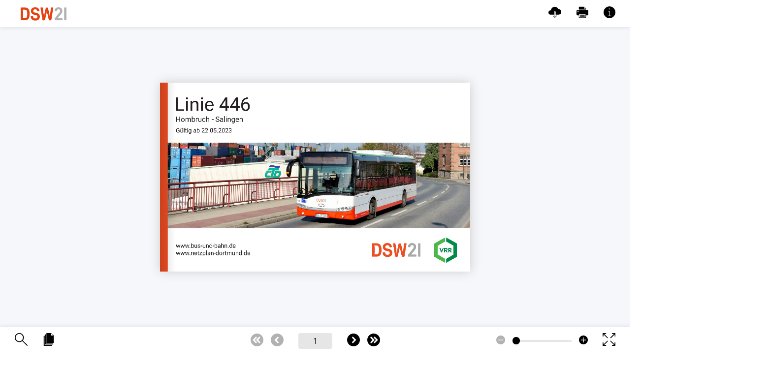

--- FILE ---
content_type: text/html; charset=utf-8
request_url: https://www.bus-und-bahn.de/fahrplan/bus/446/
body_size: 16471
content:
<!DOCTYPE html>
<html>
	<head>
		<title>446</title>
		<meta http-equiv="Content-Type" content="text/html">
		<meta name="author" content="" />
    	<meta name="publisher" content="" />
    	<meta name="copyright" content="" />
    	<meta name="description" content="" />
		<meta charset="utf-8">
		<meta content="IE=edge,chrome=1" http-equiv="X-UA-Compatible">
	    <meta name="viewport" content="user-scalable=no, width=device-width, initial-scale=1, maximum-scale=1">
		<meta name="format-detection" content="telephone=no" />
		<link href="dist/css/style.css" media="screen" rel="stylesheet" type="text/css">
		<link href="dist/css/magazine.css" media="screen" rel="stylesheet" type="text/css">

		<meta property="og:type" content="website"/>
<meta property="og:title" content="446"/>
<meta property="og:description" content=""/>
<meta property="og:url" content="www.bus-und-bahn.de/446"/>
<meta property="og:image" content="www.bus-und-bahn.de/446/cover.jpg"/>

    <!--[if IE]>
        <link rel="stylesheet" type="text/css" href="dist/css/ie.css" />
    <![endif]-->

		<script type="text/javascript">
		function requestFullScreen(e) {

			if (!document.fullscreenElement &&    // alternative standard method
				!document.mozFullScreenElement && !document.webkitFullscreenElement && !document.msFullscreenElement ) {  // current working methods
				if (document.documentElement.requestFullscreen) {
					document.documentElement.requestFullscreen();
				} else if (document.documentElement.msRequestFullscreen) {
					document.documentElement.msRequestFullscreen();
				} else if (document.documentElement.mozRequestFullScreen) {
					document.documentElement.mozRequestFullScreen();
				} else if (document.documentElement.webkitRequestFullscreen) {
					document.documentElement.webkitRequestFullscreen(Element.ALLOW_KEYBOARD_INPUT);
				}
			} else {
				if (document.exitFullscreen) {
					document.exitFullscreen();
				} else if (document.msExitFullscreen) {
					document.msExitFullscreen();
				} else if (document.mozCancelFullScreen) {
					document.mozCancelFullScreen();
				} else if (document.webkitExitFullscreen) {
					document.webkitExitFullscreen();
				}
			}

		}

		if (document.addEventListener)
		{
			document.addEventListener('webkitfullscreenchange', exitHandler, false);
			document.addEventListener('mozfullscreenchange', exitHandler, false);
			document.addEventListener('fullscreenchange', exitHandler, false);
			document.addEventListener('MSFullscreenChange', exitHandler, false);
		}

		function exitHandler()
		{
			if (document.webkitIsFullScreen || document.mozFullScreen || document.msFullscreenElement !== null)
			{
				$("#fullscreen-button").toggleClass("active");
			}
		}
		</script>


		<!-- Statistics external script -->
		  
		<style>
			#preloader > svg > g {
				stroke: #e7452a ;
			}
		</style>
	</head>
	<body id="body">

		<div id="preloader">
				<img src="media/images/logo_livebook.png" /><br>
				<svg width="70" height="70" viewBox="0 -10 40 55" xmlns="http://www.w3.org/2000/svg" stroke="">
					<g fill="none" fill-rule="evenodd">
						<g transform="translate(1 1)" stroke-width="2">
							<circle stroke-opacity=".5" cx="18" cy="18" r="18"></circle>
							<path d="M36 18c0-9.94-8.06-18-18-18" transform="rotate(9.54564 18 18)">
								<animateTransform attributeName="transform" type="rotate" from="0 18 18" to="360 18 18" dur="1s" repeatCount="indefinite"></animateTransform>
							</path>
						</g>
					</g>
				</svg>
		</div>

		<!--[if IE]>
		<div id="preloader">
			<img src="media/images/logo_livebook.png" /><br>
			<span>Ihr Browser wird nicht unterstützt. Bitte einen neueren Browser benutzen. </span>
		</div>
		<![endif] -->
	    <div class="landscapeDetect">
	      Ansicht horizontal nicht verfügbar.<br>
	      Bitte drehen Sie das Gerät.<br><br>
	      <i class="fa fa-undo fa-2x"></i>
	    </div>


		<!-- LIVEBOOK WRAPPER -->
		<div class="magazine-viewport" style="display: none; transition:all .5s ease-in-out; " id="magazine-flipbook" >
			<div class="container">
				<div class="magazine">

				</div>
			</div>
		</div>


		<div id="slider" style="display: none;">
			<div id="slides">
				<div id="overflow">
					<div class="inner">

					</div>
				</div>
			</div>
		</div>

		<div  id="linkFeedback" class="popover--share__linkFeedback" data-translate="share_linkFeedback">
			<svg width="12" height="8" viewBox="0 0 12 8" fill="none" xmlns="http://www.w3.org/2000/svg">
				<path fill-rule="evenodd" clip-rule="evenodd" d="M11.7488 0.234239C11.9096 0.384268 12 0.587723 12 0.799863C12 1.012 11.9096 1.21546 11.7488 1.36549L4.88554 7.76576C4.72466 7.91574 4.50649 8 4.279 8C4.05152 8 3.83334 7.91574 3.67246 7.76576L0.240825 4.56562C0.0845501 4.41474 -0.00192225 4.21265 3.24312e-05 4.00288C0.00198711 3.79311 0.0922125 3.59245 0.251276 3.44412C0.410339 3.29579 0.625513 3.21165 0.850454 3.20983C1.0754 3.208 1.2921 3.28864 1.45391 3.43438L4.279 6.06889L10.5357 0.234239C10.6966 0.084256 10.9148 0 11.1423 0C11.3698 0 11.5879 0.084256 11.7488 0.234239Z" fill="white"/>
			</svg>
			Link in Zwischenablage kopiert
		</div>

		<div  id="pageNotFound" class="popover--share__linkFeedback" data-translate="page_not_found">
			<!--Reuse styling of 'share > link copied to clipboard' dialog-->
			<svg width="12" height="8" viewBox="0 0 12 8" fill="none" xmlns="http://www.w3.org/2000/svg">
				<path fill-rule="evenodd" clip-rule="evenodd" d="M11.7488 0.234239C11.9096 0.384268 12 0.587723 12 0.799863C12 1.012 11.9096 1.21546 11.7488 1.36549L4.88554 7.76576C4.72466 7.91574 4.50649 8 4.279 8C4.05152 8 3.83334 7.91574 3.67246 7.76576L0.240825 4.56562C0.0845501 4.41474 -0.00192225 4.21265 3.24312e-05 4.00288C0.00198711 3.79311 0.0922125 3.59245 0.251276 3.44412C0.410339 3.29579 0.625513 3.21165 0.850454 3.20983C1.0754 3.208 1.2921 3.28864 1.45391 3.43438L4.279 6.06889L10.5357 0.234239C10.6966 0.084256 10.9148 0 11.1423 0C11.3698 0 11.5879 0.084256 11.7488 0.234239Z" fill="white"/>
			</svg>
			Zielseite nicht gefunden
		</div>


		<!-- TOOLBAR TOP -->
		<div class="toolbar--top" id="top-ui">
			<div class="toolbar--top__left" id="logo">
				<a id="logo_href" class="logo" target="_blank">
					<img alt=""/>
				</a>
			</div>
			<div class="toolbar--top__right">
				<div class="toolbar--top__right__icon bookmarks" style="display: none">
					<button class="_bookmarks menu" title="Lesezeichen" data-translate="{title:bookmarks.title}">
						<svg version="1.1" id="Ebene_1" xmlns="http://www.w3.org/2000/svg" xmlns:xlink="http://www.w3.org/1999/xlink" x="0px" y="0px"
							 viewBox="0 0 20 20" style="enable-background:new 0 0 20 20;" xml:space="preserve">
						<g>
							<path d="M15.7,0h-2.3v17.8l2.1,2.1c0.1,0.1,0.1,0.1,0.2,0.1c0,0,0.1,0,0.1,0c0.1-0.1,0.2-0.2,0.2-0.3V0.3
								C16,0.1,15.9,0,15.7,0z"/>
							<polygon points="7.3,17.3 10.1,14.7 12.7,17.2 12.7,0 7.3,0 	"/>
							<path d="M4,0.3v19.3c0,0.1,0.1,0.3,0.2,0.3c0.1,0.1,0.3,0,0.4-0.1l2.1-2V0H4.3C4.1,0,4,0.1,4,0.3z"/>
						</g>
						</svg>
					</button>
				</div>
				<div class="toolbar--top__right__icon downloads" style="display: none">
					<button class="_downloads menu" title="Download" data-translate="{title:download.title}">
						<svg version="1.1" id="Ebene_1" xmlns="http://www.w3.org/2000/svg" xmlns:xlink="http://www.w3.org/1999/xlink" x="0px" y="0px"
							 viewBox="0 0 24 24" style="enable-background:new 0 0 24 24;" xml:space="preserve">
						<g>
							<path d="M18.6,5.7c-1.3-2.5-3.8-4-6.6-4c-3.8,0-7,2.8-7.4,6.6c-0.1,0-0.3,0-0.4,0C1.9,8.3,0,10.1,0,12.4
								c0,3.8,3.6,4,4.3,4c0.1,0,0.2,0,0.2,0l6.4,0v-5.2c0-0.7,0.6-1.3,1.3-1.3s1.3,0.6,1.3,1.3v5.2l5.7,0c0,0,4.9-0.5,4.9-5.3
								C24,8.2,21.6,5.8,18.6,5.7z"/>
							<path d="M15.7,18.2C15.7,18.2,15.7,18.2,15.7,18.2c-0.2-0.2-0.4-0.2-0.6,0c0,0,0,0,0,0l-1.3,1.3l-1.3,1.3v-9.6
								c0-0.2-0.2-0.4-0.4-0.4c-0.2,0-0.4,0.2-0.4,0.4v9.6l-1.3-1.3l-1.3-1.3c0,0-0.1-0.1-0.1-0.1c0,0-0.1,0-0.2,0s-0.1,0-0.2,0
								c-0.1,0-0.1,0.1-0.1,0.1c0,0-0.1,0.1-0.1,0.1c0,0,0,0.1,0,0.2c0,0.1,0,0.1,0,0.2c0,0.1,0.1,0.1,0.1,0.1l2.2,2.2l1.1,1.1
								c0,0,0,0,0,0c0,0,0.1,0.1,0.1,0.1c0.1,0,0.1,0,0.2,0c0.1,0,0.1,0,0.2,0c0.1,0,0.1-0.1,0.1-0.1l1.1-1.1l2.2-2.2c0,0,0.1-0.1,0.1-0.1
								c0,0,0-0.1,0-0.2c0-0.1,0-0.1,0-0.2C15.8,18.3,15.8,18.3,15.7,18.2z"/>
						</g>
						</svg>
					</button>
				</div>
				<div class="toolbar--top__right__icon share" style="display: none">
					<button class="_share menu" title="Teilen" data-translate="{title:share}">
						<svg version="1.1" id="Ebene_1" xmlns="http://www.w3.org/2000/svg" xmlns:xlink="http://www.w3.org/1999/xlink" x="0px" y="0px"
							 viewBox="0 0 20 20" style="enable-background:new 0 0 20 20;" xml:space="preserve">
						<path d="M16.3,12.7c-1.3,0-2.4,0.6-3,1.6L7,11.5C7.2,11,7.3,10.5,7.3,10c0-0.5-0.1-1-0.3-1.4l6.1-3.1
							c0.6,1.1,1.8,1.9,3.2,1.9c2,0,3.7-1.6,3.7-3.7S18.4,0,16.3,0s-3.7,1.6-3.7,3.7c0,0.4,0.1,0.8,0.2,1.2L6.7,8C6.1,7,4.9,6.3,3.7,6.3
							C1.6,6.3,0,8,0,10s1.6,3.7,3.7,3.7c1.3,0,2.4-0.6,3-1.6l6.3,2.8c-0.2,0.4-0.3,0.9-0.3,1.5c0,2,1.6,3.7,3.7,3.7s3.7-1.6,3.7-3.7
							S18.4,12.7,16.3,12.7z"/>
						</svg>
					</button>
				</div>
				<div class="toolbar--top__right__icon cart" style="display: none;">
						<button class="_cart menu" title="Warenkorb" data-translate="{title:internalbasket.title}">
							<svg version="1.1" id="Ebene_1" xmlns="http://www.w3.org/2000/svg" xmlns:xlink="http://www.w3.org/1999/xlink" x="0px" y="0px"
								 viewBox="0 0 20 20" style="enable-background:new 0 0 20 20;" xml:space="preserve">
							<g>
								<path d="M19.7,1.7h-2.2c-0.4,0-0.7,0.3-0.7,0.7l-0.3,2c0,0,0,0,0,0l0,0.3C16.4,4.9,16.2,5,16.1,5L1.6,5
									c-0.5,0-1,0.3-1.3,0.7C0,6.1-0.1,6.6,0.1,7.1l1.3,4.2c0.2,0.6,0.8,1,1.4,1c0.1,0,0.1,0,0.2,0h12c0.3,0.1,0.3,0.4,0.3,0.7
									c0,0.3-0.1,0.5-0.4,0.7H3.3c-0.2,0-0.3,0.1-0.3,0.3c0,0.2,0.1,0.3,0.3,0.3h11.8l0.1,0C15.8,14,16,13.6,16,13c0-0.1,0-0.2,0-0.2
									l1.1-7.9c0,0,0-0.1,0-0.1l0.3-2.3c0,0,0-0.1,0.1-0.1h2.2C19.9,2.3,20,2.2,20,2C20,1.8,19.9,1.7,19.7,1.7z"/>
								<circle class="st0" cx="14.3" cy="16.7" r="1.7"/>
								<circle class="st0" cx="5" cy="16.7" r="1.7"/>
							</g>
							</svg>
						</button>
				</div>
                <div class="toolbar--top__right__icon print" style="display: none;">
                    <button class="_print menu" title="Drucken" data-translate="{title:print.title}">
                        <svg version="1.1" id="Ebene_1" xmlns="http://www.w3.org/2000/svg" xmlns:xlink="http://www.w3.org/1999/xlink" x="0px" y="0px"
				           viewBox="0 0 24 24" style="enable-background:new 0 0 24 24;" xml:space="preserve">
				        <g>
				          <circle cx="3.9" cy="10.5" r="0.7"/>
				          <path d="M21.2,7.6H2.8C1.8,7.6,1,8.4,1,9.4V16c0,1,0.8,1.8,1.8,1.8h2.6v4c0,0.2,0.2,0.4,0.4,0.4h12.5
				            c0.2,0,0.4-0.2,0.4-0.4v-4h2.6c1,0,1.8-0.8,1.8-1.8V9.4C23,8.4,22.2,7.6,21.2,7.6z M3.9,12c-0.8,0-1.5-0.7-1.5-1.5
				            c0-0.8,0.7-1.5,1.5-1.5s1.5,0.7,1.5,1.5C5.4,11.3,4.7,12,3.9,12z M17.9,21.5H6.1v-6.6h11.7V21.5z"/>
				          <path d="M5.8,6.9h12.5c0.2,0,0.4-0.2,0.4-0.4V5c0-0.1,0-0.2-0.1-0.3l-2.9-2.9c-0.1-0.1-0.2-0.1-0.3-0.1H5.8
				            c-0.2,0-0.4,0.2-0.4,0.4v4.4C5.4,6.7,5.6,6.9,5.8,6.9z M15.3,2.1L18.2,5h-2.9V2.1z"/>
				          <path d="M8,17.1H16c0.2,0,0.4-0.2,0.4-0.4s-0.2-0.4-0.4-0.4H8c-0.2,0-0.4,0.2-0.4,0.4S7.8,17.1,8,17.1z"/>
				          <path d="M8,18.6H16c0.2,0,0.4-0.2,0.4-0.4s-0.2-0.4-0.4-0.4H8c-0.2,0-0.4,0.2-0.4,0.4S7.8,18.6,8,18.6z"/>
				          <path d="M8,20.1H16c0.2,0,0.4-0.2,0.4-0.4c0-0.2-0.2-0.4-0.4-0.4H8c-0.2,0-0.4,0.2-0.4,0.4C7.6,19.9,7.8,20.1,8,20.1z"
				            />
				        </g>
				        </svg>
                    </button>
                </div>
                <div class="toolbar--top__right__icon information" style="display: none;">
                    <button class="_information menu" title="Informationen" data-translate="{title:information.title.plural}">
                        <svg version="1.1" id="Ebene_1" xmlns="http://www.w3.org/2000/svg" xmlns:xlink="http://www.w3.org/1999/xlink" x="0px" y="0px"
                             viewBox="0 0 1000 1000" style="enable-background:new 0 0 1000 1000;" xml:space="preserve">
                            <path d="M500,0C224.3,0,0,224.3,0,500s224.3,500,500,500s500-224.3,500-500S775.7,0,500,0z M478.3,173.9c24,0,43.5,19.5,43.5,43.5
                            s-19.5,43.5-43.5,43.5c-24,0-43.5-19.5-43.5-43.5S454.3,173.9,478.3,173.9z M630.4,826.1H369.6c-12,0-21.7-9.7-21.7-21.7
                            c0-12,9.7-21.7,21.7-21.7h108.7V434.8H413c-12,0-21.7-9.7-21.7-21.7c0-12,9.7-21.7,21.7-21.7h87c12,0,21.7,9.7,21.7,21.7v369.6
                            h108.7c12,0,21.7,9.7,21.7,21.7C652.2,816.4,642.4,826.1,630.4,826.1z"/>
                        </svg>
                    </button>
                </div>
			</div>
		</div>

		<!-- TOOLBAR BOTTOM -->
		<div class="toolbar--bottom" id="bottom-ui" style="">
			<div class="toolbar--bottom__left">
				<div class="toolbar--bottom__left__icon inhaltsverzeichnis" style="display: none">
					<button class="_sitemap menu" title="Inhaltsverzeichnis" data-translate="{title:toc.title}">
						<svg version="1.1" id="Ebene_1" xmlns="http://www.w3.org/2000/svg" xmlns:xlink="http://www.w3.org/1999/xlink" x="0px" y="0px"
							 viewBox="0 0 24 24" style="enable-background:new 0 0 24 24;" xml:space="preserve">
							<g>
								<path d="M8.4,6h14.8C23.6,6,24,5.6,24,5.2s-0.4-0.8-0.8-0.8H8.4C8,4.4,7.6,4.8,7.6,5.2C7.6,5.6,8,6,8.4,6z"/>
								<path d="M23.2,11.6H8.4c-0.4,0-0.8,0.4-0.8,0.8c0,0.4,0.4,0.8,0.8,0.8h14.8c0.4,0,0.8-0.4,0.8-0.8S23.6,11.6,23.2,11.6
									z"/>
								<path d="M23.2,18.8H8.4c-0.4,0-0.8,0.4-0.8,0.8s0.4,0.8,0.8,0.8h14.8c0.4,0,0.8-0.4,0.8-0.8
									C24,19.2,23.6,18.8,23.2,18.8z"/>
								<circle cx="2.8" cy="4.8" r="2.8"/>
								<circle cx="2.8" cy="12" r="2.8"/>
								<circle cx="2.8" cy="19.2" r="2.8"/>
							</g>
						</svg>
					</button>
				</div>
	      <div class="toolbar--bottom__left__icon search" style="display: none">
	        <button class="_search menu" title="Suchen" data-translate="{title:search.title}">
						<svg version="1.1" id="Ebene_1" xmlns="http://www.w3.org/2000/svg" xmlns:xlink="http://www.w3.org/1999/xlink" x="0px" y="0px"
							 viewBox="0 0 24 24" style="enable-background:new 0 0 24 24;" xml:space="preserve">
							 <path d="M23.8,22.6L15.1,14c1.2-1.5,2-3.4,2-5.4C17,3.8,13.2,0,8.5,0S0,3.8,0,8.5S3.8,17,8.5,17c2.1,0,4-0.7,5.4-2
							l8.7,8.7c0.2,0.2,0.4,0.2,0.6,0.2s0.4-0.1,0.6-0.2C24.1,23.5,24.1,22.9,23.8,22.6z M8.5,15.4c-3.8,0-6.9-3.1-6.9-6.9
							s3.1-6.9,6.9-6.9s6.9,3.1,6.9,6.9S12.3,15.4,8.5,15.4z"/>
						</svg>
					</button>
	      </div>
	      <div class="toolbar--bottom__left__icon pages" style="display: none">
	        <button class="_pages menu" title="Seitenübersicht" data-translate="{title:thumbnails.title}">
						<svg version="1.1" id="Ebene_1" xmlns="http://www.w3.org/2000/svg" xmlns:xlink="http://www.w3.org/1999/xlink" x="0px" y="0px"
							 viewBox="0 0 24 24" style="enable-background:new 0 0 24 24;" xml:space="preserve">
							<g>
								<path d="M4.3,21.9V5.1H3c-0.2,0-0.4,0.2-0.4,0.4v18C2.6,23.8,2.8,24,3,24h14.6c0.2,0,0.4-0.2,0.4-0.4v-1.3H4.7
									C4.5,22.3,4.3,22.1,4.3,21.9z"/>
								<path d="M6.9,19.3V2.6H5.6C5.3,2.6,5.1,2.8,5.1,3v18v0.4h0.4h13.7c0.2,0,0.4-0.2,0.4-0.4v-1.3H7.3
									C7,19.7,6.9,19.5,6.9,19.3z"/>
								<path d="M21.3,4.4l-0.7-0.7l-0.9-0.9l-0.2-0.2l-0.9-0.9L17,0.1C16.9,0,16.8,0,16.7,0H8.1C7.9,0,7.7,0.2,7.7,0.4v18v0.4
									h0.4H21c0.2,0,0.4-0.2,0.4-0.4V4.7C21.4,4.6,21.4,4.5,21.3,4.4z M16.7,4.7V0.4L21,4.7H16.7z"/>
							</g>
						</svg>
					</button>
	      </div>
			</div>
			<div class="toolbar--bottom__center" id="navbar">
				<button id="gtm_firstpage" class="toolbar--bottom__center__icon _firstPage disabled" title="Zur ersten Seite" data-translate="{title:to_first_page}">
					<svg version="1.1" id="Ebene_1" xmlns="http://www.w3.org/2000/svg" xmlns:xlink="http://www.w3.org/1999/xlink" x="0px" y="0px"
						 viewBox="0 0 24 24" style="enable-background:new 0 0 24 24;" xml:space="preserve">
						<g>
							<path d="M12,0C5.4,0,0,5.4,0,12c0,6.6,5.4,12,12,12s12-5.4,12-12C24,5.4,18.6,0,12,0z M12,16.6l-1.6,1.6
								c0,0-0.1,0.1-0.2,0.1s-0.1,0-0.2-0.1L4,12.2c-0.1-0.1-0.1-0.2,0-0.3l6.1-6.1c0.1-0.1,0.2-0.1,0.3,0L12,7.4c0.1,0.1,0.1,0.2,0,0.3
								L7.7,12l4.3,4.3C12.1,16.4,12.1,16.5,12,16.6z M18.4,16.3c0.1,0.1,0.1,0.2,0,0.3l-1.6,1.6c0,0-0.1,0.1-0.2,0.1
								c-0.1,0-0.1,0-0.2-0.1l-6.1-6.1c-0.1-0.1-0.1-0.2,0-0.3l6.1-6.1c0.1-0.1,0.2-0.1,0.3,0l1.6,1.6c0.1,0.1,0.1,0.2,0,0.3L14.2,12
								L18.4,16.3z"/>
						</g>
					</svg>
				</button>
				<button id="gtm_prevpage" class="toolbar--bottom__center__icon _back disabled" title="Seite zurück" data-translate="{title:to_previous_page}">
					<svg version="1.1" id="Ebene_1" xmlns="http://www.w3.org/2000/svg" xmlns:xlink="http://www.w3.org/1999/xlink" x="0px" y="0px"
						 viewBox="0 0 24 24" style="enable-background:new 0 0 24 24;" xml:space="preserve">
						<g>
							<path d="M12,0C5.4,0,0,5.4,0,12c0,6.6,5.4,12,12,12s12-5.4,12-12C24,5.4,18.6,0,12,0z M15,16.3c0.1,0.1,0.1,0.2,0,0.3
								l-1.6,1.6c0,0-0.1,0.1-0.2,0.1s-0.1,0-0.2-0.1L7,12.2c-0.1-0.1-0.1-0.2,0-0.3l6.1-6.1c0.1-0.1,0.2-0.1,0.3,0L15,7.4
								c0.1,0.1,0.1,0.2,0,0.3L10.7,12L15,16.3z"/>
						</g>
					</svg>
				</button>
				<div class="activePageLabel" title="Seite aufrufen" data-translate="{title: goto.title}">.....</div>
				<button id="gtm_nextpage"class="toolbar--bottom__center__icon _next" title="Seite vorwärts" data-translate="{title:to_next_page}">
					<svg version="1.1" id="Ebene_1" xmlns="http://www.w3.org/2000/svg" xmlns:xlink="http://www.w3.org/1999/xlink" x="0px" y="0px"
						 viewBox="0 0 24 24" style="enable-background:new 0 0 24 24;" xml:space="preserve">
						<g>
							<path d="M12,24c6.6,0,12-5.4,12-12c0-6.6-5.4-12-12-12S0,5.4,0,12C0,18.6,5.4,24,12,24z M9,7.7C8.9,7.6,8.9,7.5,9,7.4
								l1.6-1.6c0,0,0.1-0.1,0.2-0.1s0.1,0,0.2,0.1l6.1,6.1c0.1,0.1,0.1,0.2,0,0.3l-6.1,6.1c-0.1,0.1-0.2,0.1-0.3,0L9,16.6
								c-0.1-0.1-0.1-0.2,0-0.3l4.3-4.3L9,7.7z"/>
						</g>
					</svg>
				</button>
				<button id="gtm_lastpage" class="toolbar--bottom__center__icon _lastPage" title="Zur letzten Seite" data-translate="{title:to_last_page}">
					<svg version="1.1" id="Ebene_1" xmlns="http://www.w3.org/2000/svg" xmlns:xlink="http://www.w3.org/1999/xlink" x="0px" y="0px"
						 viewBox="0 0 24 24" style="enable-background:new 0 0 24 24;" xml:space="preserve">
						<g>
							<path d="M12,24c6.6,0,12-5.4,12-12c0-6.6-5.4-12-12-12S0,5.4,0,12C0,18.6,5.4,24,12,24z M12,7.4l1.6-1.6
								c0,0,0.1-0.1,0.2-0.1s0.1,0,0.2,0.1l6.1,6.1c0.1,0.1,0.1,0.2,0,0.3l-6.1,6.1c-0.1,0.1-0.2,0.1-0.3,0L12,16.6
								c-0.1-0.1-0.1-0.2,0-0.3l4.3-4.3L12,7.7C11.9,7.6,11.9,7.5,12,7.4z M5.6,7.7c-0.1-0.1-0.1-0.2,0-0.3l1.6-1.6c0,0,0.1-0.1,0.2-0.1
								c0.1,0,0.1,0,0.2,0.1l6.1,6.1c0.1,0.1,0.1,0.2,0,0.3l-6.1,6.1c-0.1,0.1-0.2,0.1-0.3,0l-1.6-1.6c-0.1-0.1-0.1-0.2,0-0.3L9.8,12
								L5.6,7.7z"/>
						</g>
					</svg>
				</button>
			</div>
			<div class="toolbar--bottom__right">
				<!-- change class in later version to match bem structure -->
				<div class="zoom" title="Zoom" data-translate="{title:zoom}">
					<button class="toolbar--bottom__right__icon _zoomOut disabled">
						<svg version="1.1" id="Ebene_1" xmlns="http://www.w3.org/2000/svg" xmlns:xlink="http://www.w3.org/1999/xlink" x="0px" y="0px"
							 viewBox="0 0 24 24" style="enable-background:new 0 0 24 24;" xml:space="preserve">
							<path d="M12,0C5.4,0,0,5.4,0,12s5.4,12,12,12s12-5.4,12-12S18.6,0,12,0z M18.6,13H6c-0.5,0-0.9-0.4-0.9-0.9
							s0.4-0.9,0.9-0.9h12.5c0.5,0,0.9,0.4,0.9,0.9S19.1,13,18.6,13z"/>
						</svg>
					</button>
					<div class="zoomslide">
						<button class="_zoomButton" id="zoomButton"></button>
					</div>
					<button class="toolbar--bottom__right__icon _zoomIn toolbar-icon--control">
						<svg version="1.1" id="Ebene_1" xmlns="http://www.w3.org/2000/svg" xmlns:xlink="http://www.w3.org/1999/xlink" x="0px" y="0px"
							 viewBox="0 0 24 24" style="enable-background:new 0 0 24 24;" xml:space="preserve">
							<path d="M12,0C5.4,0,0,5.4,0,12s5.4,12,12,12s12-5.4,12-12S18.6,0,12,0z M18.6,13h-5.7v5.2c0,0.5-0.4,0.9-0.9,0.9
							s-0.9-0.4-0.9-0.9V13H6c-0.5,0-0.9-0.4-0.9-0.9s0.4-0.9,0.9-0.9h5V5.7c0-0.5,0.4-0.9,0.9-0.9s0.9,0.4,0.9,0.9v5.5h5.7
							c0.5,0,0.9,0.4,0.9,0.9S19.1,13,18.6,13z"/>
						</svg>
					</button>
				</div>
			<div class="toolbar--bottom__right__icon fullscreen">
	        <button class="toolbar-icon--control" id="fullscreen-button" onclick="requestFullScreen(event)" title="Vollbild ein/-ausschalten" data-translate="{title:toggle_fullscreen}">
						<svg version="1.1" id="Ebene_1" xmlns="http://www.w3.org/2000/svg" xmlns:xlink="http://www.w3.org/1999/xlink" x="0px" y="0px" viewBox="0 0 24 24" style="enable-background:new 0 0 24 24;" xml:space="preserve">
							<path d="M8.5,14.6l-6.9,6.9v-3.3c0-0.4-0.4-0.8-0.8-0.8S0,17.7,0,18.2v5c0,0.4,0.2,0.7,0.6,0.8C0.7,24,0.8,24,1,24
								c0.1,0,0.2,0,0.3-0.1H6c0.4,0,0.8-0.4,0.8-0.8c0-0.4-0.4-0.8-0.8-0.8H3l6.6-6.6c0.3-0.3,0.3-0.8,0-1.1C9.3,14.3,8.8,14.3,8.5,14.6z
								"></path>
							<path d="M24,0.6C24,0.6,24,0.6,24,0.6c0-0.1,0-0.1,0-0.1c0,0,0-0.1,0-0.1c0,0,0,0,0-0.1c-0.1-0.1-0.1-0.2-0.2-0.2
								c0,0,0,0-0.1,0c0,0,0,0-0.1,0c0,0-0.1,0-0.1,0c0,0,0,0-0.1,0c-0.1,0-0.1,0-0.2,0h-5c-0.4,0-0.8,0.4-0.8,0.8s0.4,0.8,0.8,0.8h3.1
								l-6.7,6.7c-0.3,0.3-0.3,0.8,0,1.1c0.2,0.2,0.4,0.2,0.6,0.2s0.4-0.1,0.6-0.2l6.7-6.7v3.1c0,0.4,0.4,0.8,0.8,0.8
								c0.4,0,0.8-0.4,0.8-0.8v-5C24,0.7,24,0.7,24,0.6z"></path>
							<path d="M2.9,1.6H6c0.4,0,0.8-0.4,0.8-0.8S6.4,0,6,0H0.8C0.4,0,0,0.3,0,0.8v5c0,0.4,0.4,0.8,0.8,0.8s0.8-0.4,0.8-0.8
								V2.5l6.9,6.9C8.6,9.6,8.8,9.6,9,9.6c0.2,0,0.4-0.1,0.6-0.2c0.3-0.3,0.3-0.8,0-1.1L2.9,1.6z"></path>
							<path d="M23.2,17.4c-0.4,0-0.8,0.4-0.8,0.8v3.1l-6.7-6.7c-0.3-0.3-0.8-0.3-1.1,0c-0.3,0.3-0.3,0.8,0,1.1l6.6,6.6h-3
								c-0.4,0-0.8,0.4-0.8,0.8c0,0.4,0.4,0.8,0.8,0.8h4.7c0.1,0,0.2,0.1,0.3,0.1c0.2,0,0.4-0.1,0.6-0.2c0.2-0.2,0.2-0.4,0.2-0.6
								c0,0,0,0,0,0v-5C24,17.7,23.6,17.4,23.2,17.4z"></path>
						</svg>
						<svg version="1.1" id="Ebene_1" xmlns="http://www.w3.org/2000/svg" xmlns:xlink="http://www.w3.org/1999/xlink" x="0px" y="0px" viewBox="0 0 24 24" style="enable-background:new 0 0 24 24;" xml:space="preserve">
							<path d="M14.4,9C14.4,9.1,14.5,9.1,14.4,9c0,0.1,0.1,0.1,0.1,0.2c0,0,0,0,0,0.1c0.1,0.1,0.1,0.2,0.2,0.2c0,0,0,0,0.1,0
								c0,0,0,0,0.1,0c0,0,0.1,0,0.1,0c0,0,0,0,0.1,0c0.1,0,0.1,0,0.2,0h5c0.4,0,0.8-0.4,0.8-0.8C21,8.4,20.6,8,20.2,8h-3l6.6-6.6
								c0.3-0.3,0.3-0.8,0-1.1c-0.3-0.3-0.8-0.3-1.1,0L16,6.9v-3C16,3.4,15.6,3,15.2,3c-0.4,0-0.8,0.4-0.8,0.8v5C14.4,8.9,14.4,8.9,14.4,9
								C14.4,9,14.4,9,14.4,9z"></path>
							<path d="M9.6,15C9.6,14.9,9.5,14.9,9.6,15c0-0.1-0.1-0.1-0.1-0.2c0,0,0,0,0-0.1c-0.1-0.1-0.1-0.2-0.2-0.2
								c0,0,0,0-0.1,0c0,0,0,0-0.1,0c0,0-0.1,0-0.1,0c0,0,0,0-0.1,0c-0.1,0-0.1,0-0.2,0h-5c-0.4,0-0.8,0.4-0.8,0.8C3,15.6,3.4,16,3.8,16h3
								l-6.6,6.6c-0.3,0.3-0.3,0.8,0,1.1C0.4,23.9,0.6,24,0.8,24c0.2,0,0.4-0.1,0.6-0.2L8,17.1v3C8,20.6,8.4,21,8.8,21
								c0.4,0,0.8-0.4,0.8-0.8v-5C9.6,15.1,9.6,15.1,9.6,15C9.6,15,9.6,15,9.6,15z"></path>
							<path d="M17.1,16h3c0.4,0,0.8-0.4,0.8-0.8c0-0.4-0.4-0.8-0.8-0.8h-5c-0.1,0-0.1,0-0.2,0c0,0,0,0-0.1,0c0,0-0.1,0-0.1,0
								c0,0-0.1,0-0.1,0c0,0,0,0-0.1,0c-0.1,0.1-0.2,0.1-0.2,0.2c0,0,0,0,0,0.1c0,0,0,0.1,0,0.1c0,0,0,0.1,0,0.1c0,0,0,0,0,0.1
								c0,0.1,0,0.1,0,0.2v5c0,0.4,0.4,0.8,0.8,0.8c0.4,0,0.8-0.4,0.8-0.8v-3l6.6,6.6c0.2,0.2,0.4,0.2,0.6,0.2c0.2,0,0.4-0.1,0.6-0.2
								c0.3-0.3,0.3-0.8,0-1.1L17.1,16z"></path>
							<path d="M8.8,3C8.4,3,8,3.4,8,3.8v3L1.4,0.2c-0.3-0.3-0.8-0.3-1.1,0c-0.3,0.3-0.3,0.8,0,1.1L6.9,8h-3
								C3.4,8,3,8.4,3,8.8c0,0.4,0.4,0.8,0.8,0.8h5c0.1,0,0.1,0,0.2,0c0,0,0,0,0.1,0c0,0,0.1,0,0.1,0c0,0,0.1,0,0.1,0c0,0,0,0,0.1,0
								c0.1-0.1,0.2-0.1,0.2-0.2c0,0,0,0,0-0.1c0,0,0-0.1,0-0.1c0,0,0-0.1,0-0.1c0,0,0,0,0-0.1c0-0.1,0-0.1,0-0.2v-5C9.6,3.4,9.2,3,8.8,3z"></path>
						</svg>
					</button>
	      	</div>
			</div>
		</div>

	    <div id="statusBar" style="display: none">
	      <div id="progressMessage"></div>
	      <div id="clearProgressMessage" style="position: fixed; top: 0; left: 0; z-index: 201; background-color: black; color: white; padding: 10px;">X</div>
	    </div>


	    <div class="inhaltsverzeichnis" style="float: left">
	      <ul class="popover--chapters ulWrapper inactive" style="display: none">
	        <li class="headline" data-translate="toc.title">Inhaltsverzeichnis</li>
	        <ul class="_chapterList"></ul>
	      </ul>
	    </div>

	    <div class="search">
	      <ul class="popover--search ulWrapper inactive" style="display: none">
	        <li class="searchWrapper">
	          <form id="gtm_searchform">
							<input id="gtm_searchinput" type="text" name="search" placeholder="Suche" data-translate="{placeholder:search.title}"/>
						</form>
					</li>
	        <ul class="_resultList"></ul>
	      </ul>
	    </div>

	    <div class="bookmarks">
	      <ul class="popover--bookmarks ulWrapper inactive" style="display: none">
	        <li class="headline" data-translate="bookmarks.title">Lesezeichen</li>
	        <ul class="_bookmarkList"></ul>
	      </ul>
	    </div>

	    <div class="downloads" style="display: none">
	      <ul class="popover--downloads ulWrapper inactive" style="display: none;">
	        <li class="headline" data-translate="downloads.title">Downloads</li>
	        <ul class="_downloadsList"></ul>
	      </ul>
	    </div>

	    <div class="print">
	      <ul class="popover--print ulWrapper inactive" style="display: none;">
	        <li class="headline" data-translate="print.title">Drucken</li>
	        <ul class="_printList"></ul>
	      </ul>
	    </div>

	    <div class="share">
	      <ul class="ulWrapper inactive popover--share" style="display: none;">

	        <li class="headline" data-translate="share">Empfehlen</li>
			<li class="popover__pages-list">
				<form>
					<div class="popover__picker-element">
						<label class="popover__picker-content" for="share_page_left">
							<img id="img_share_left" src="https://via.placeholder.com/27x38">
							<p id="text_share_left">Seite 1</p>
						</label>
						<input type="radio" name="share-picker" value="left" id="share_page_left">
	
					</div>
					<div id="picker_share_right" class="popover__picker-element">
						<label class="popover__picker-content"for="share_page_right">
							<img id="img_share_right" src="https://via.placeholder.com/27x38">
							<p id="text_share_right">Seite 2</p>
						</label>
						<input type="radio" name="share-picker" value="right" id="share_page_right">
	
					</div>
					<div class="popover__picker-element">
						<label class="popover__picker-content" for="share_document">
							<img id="img_share_all" src="https://via.placeholder.com/27x38">
							<p data-translate="share_full_edition">Ganze Ausgabe</p>
						</label>
						<input type="radio" checked name="share-picker" value="all" id="share_document">
	
					</div>
				</form>

			</li>
			<li class="popover__subtitle" data-translate="share_via">TEILEN ÜBER</li>
			<li class="popover__icon-container">
				<a id="share-FACEBOOK" class="hidden popover--share__link popover__icon" href="#" onclick="livebook.UiManager.share('facebook')" title="Auf Facebook teilen" data-translate="{title:share_on_facebook}">
					<svg width="37" height="37" viewBox="0 0 37 37" fill="none" xmlns="http://www.w3.org/2000/svg">
						<rect width="36.1607" height="36.1607" rx="5.84005" fill="#94A3B8"/>
						<path d="M19.4615 15.4472V16.1772H20.1915H23.5438L23.1208 18.6159H20.2028H19.4728V19.3459V28.117C18.3775 28.2261 17.2717 28.2261 16.1765 28.117V19.3459V18.6159H15.4465H12.3015V16.1772H15.4465H16.1765V15.4472V12.4773C16.1765 10.9597 16.6768 9.86117 17.4942 9.13363C18.3227 8.39622 19.5639 7.96323 21.1789 7.96243C22.0757 7.97371 22.9708 8.03198 23.8594 8.13686V10.0835H22.6711C21.5937 10.0835 20.76 10.382 20.1996 10.9563C19.6444 11.5252 19.4615 12.2585 19.4615 12.9187V15.4472Z" fill="white" stroke="white" stroke-width="1.46001"/>
					</svg>
				</a>
				<a id="share-FACEBOOK_MESSENGER" class="hidden popover--share__link share-mobile-only popover__icon" href="#" onclick="livebook.UiManager.share('facebook_messenger')" title="Auf Facebook Messenger teilen" data-translate="{title:share_on_facebook_messenger}">
					<svg width="37" height="37" viewBox="0 0 37 37" fill="none" xmlns="http://www.w3.org/2000/svg">
						<rect x="0.209717" width="36.1607" height="36.1607" rx="5.84005" fill="#94A3B8"/>
						<path fill-rule="evenodd" clip-rule="evenodd" d="M18.292 8.67969C12.9966 8.67969 8.88871 12.5608 8.88871 17.8008C8.87204 19.0705 9.12658 20.3291 9.63532 21.4925C10.1441 22.656 10.8953 23.6974 11.8387 24.5472C11.9148 24.615 11.9764 24.6975 12.0199 24.7897C12.0633 24.8819 12.0876 24.9819 12.0913 25.0837L12.143 26.756C12.1466 26.8793 12.1805 26.9999 12.2417 27.107C12.3029 27.2141 12.3895 27.3045 12.4939 27.3703C12.5983 27.436 12.7172 27.4751 12.8403 27.4841C12.9633 27.493 13.0867 27.4716 13.1995 27.4216L15.0653 26.5975C15.2237 26.5293 15.4003 26.5163 15.5669 26.5606C16.4533 26.8051 17.3687 26.9292 18.2883 26.9294C23.5854 26.9294 27.6915 23.0574 27.6915 17.8082C27.6915 12.559 23.5891 8.67969 18.292 8.67969ZM15.2618 15.6559L12.4962 20.0385C12.4428 20.1273 12.422 20.2319 12.4372 20.3343C12.4525 20.4367 12.503 20.5307 12.5799 20.6C12.6569 20.6693 12.7555 20.7097 12.859 20.7142C12.9625 20.7188 13.0643 20.6872 13.147 20.6249L16.1155 18.3736C16.2125 18.2983 16.3319 18.2574 16.4547 18.2574C16.5776 18.2574 16.697 18.2983 16.794 18.3736L18.9918 20.0219C19.1472 20.1391 19.3252 20.2229 19.5145 20.268C19.7039 20.3131 19.9005 20.3184 20.0921 20.2838C20.2836 20.2492 20.4659 20.1753 20.6275 20.0667C20.7891 19.9582 20.9265 19.8174 21.031 19.6532L23.7966 15.2705C23.8526 15.1821 23.8756 15.0769 23.8619 14.9732C23.8481 14.8695 23.7983 14.7739 23.7212 14.7032C23.6441 14.6325 23.5446 14.5911 23.4401 14.5863C23.3356 14.5815 23.2327 14.6135 23.1495 14.6768L20.181 16.9281C20.0832 17.0017 19.9641 17.0415 19.8417 17.0415C19.7194 17.0415 19.6003 17.0017 19.5025 16.9281L17.301 15.2871C17.1456 15.1699 16.9676 15.0862 16.7783 15.0411C16.5889 14.996 16.3923 14.9906 16.2007 15.0253C16.0092 15.0599 15.8269 15.1338 15.6653 15.2423C15.5037 15.3509 15.3663 15.4917 15.2618 15.6559Z" fill="white"/>
					</svg>
						
				</a>
				<a id="share-INSTAGRAM" class="hidden popover--share__link share-mobile-only popover__icon" href="#" onclick="livebook.UiManager.share('instagram')" title="Auf Instagram teilen" data-translate="{title:share_on_instagram}">
					<svg width="37" height="37" viewBox="0 0 37 37" fill="none" xmlns="http://www.w3.org/2000/svg">
						<rect x="0.419678" width="36.1607" height="36.1607" rx="5.84005" fill="#94A3B8"/>
						<path d="M16.7813 21.0762C17.3404 21.4497 17.9976 21.649 18.67 21.649V21.6466C19.1165 21.6466 19.5586 21.5587 19.9711 21.3878C20.3836 21.217 20.7584 20.9665 21.0741 20.6508C21.3898 20.3351 21.6403 19.9603 21.8111 19.5478C21.982 19.1353 22.0699 18.6932 22.0699 18.2467C22.0695 17.5743 21.8697 16.9172 21.4958 16.3584C21.1219 15.7996 20.5907 15.3642 19.9694 15.1072C19.3481 14.8503 18.6646 14.7833 18.0052 14.9147C17.3459 15.0462 16.7403 15.3702 16.265 15.8458C15.7898 16.3214 15.4662 16.9272 15.3352 17.5867C15.2042 18.2461 15.2717 18.9296 15.5291 19.5507C15.7865 20.1719 16.2223 20.7027 16.7813 21.0762Z" fill="white"/>
						<path fill-rule="evenodd" clip-rule="evenodd" d="M14.7604 8.8225C15.769 8.77563 16.0948 8.76447 18.6698 8.76447V8.76001C21.2403 8.76001 21.5683 8.77117 22.5792 8.81804C23.3666 8.83462 24.1454 8.98559 24.882 9.26442C25.5122 9.50774 26.0845 9.88027 26.5622 10.3581C27.0399 10.8358 27.4123 11.4083 27.6556 12.0387C27.9341 12.7748 28.085 13.5529 28.1018 14.3398C28.1487 15.3486 28.1599 15.6767 28.1599 18.2501C28.1599 20.8235 28.1487 21.1493 28.1018 22.1626C28.085 22.9495 27.9341 23.7277 27.6556 24.4637C27.4123 25.0941 27.0399 25.6666 26.5622 26.1444C26.0845 26.6222 25.5122 26.9947 24.882 27.238C24.145 27.5157 23.3664 27.6667 22.5792 27.6844C21.5706 27.7402 21.2403 27.7402 18.6698 27.7402C16.0992 27.7402 15.7712 27.7313 14.7604 27.6844C13.9731 27.6667 13.1945 27.5157 12.4576 27.238C11.8278 26.9952 11.2557 26.6233 10.7781 26.1463C10.3004 25.6693 9.92777 25.0977 9.68398 24.4682C9.40546 23.7321 9.25454 22.9539 9.23771 22.1671C9.19085 21.156 9.17969 20.8257 9.17969 18.2546C9.17969 15.6834 9.19085 15.3553 9.23771 14.3443C9.25454 13.5574 9.40546 12.7792 9.68398 12.0431C9.92724 11.4128 10.2997 10.8403 10.7774 10.3625C11.255 9.88473 11.8274 9.5122 12.4576 9.26889C13.1942 8.99005 13.973 8.83909 14.7604 8.8225ZM15.7591 13.8929C16.6208 13.3176 17.6338 13.0107 18.67 13.0112C20.0585 13.0112 21.3902 13.5628 22.372 14.5446C23.3539 15.5265 23.9055 16.8581 23.9055 18.2467C23.906 19.2828 23.5991 20.2959 23.0237 21.1576C22.4484 22.0193 21.6303 22.6911 20.6731 23.0878C19.716 23.4845 18.6626 23.5885 17.6463 23.3864C16.63 23.1844 15.6965 22.6855 14.9638 21.9528C14.2312 21.2202 13.7323 20.2866 13.5302 19.2704C13.3282 18.2541 13.4321 17.2007 13.8289 16.2435C14.2256 15.2863 14.8973 14.4683 15.7591 13.8929ZM23.713 13.7605C24.3332 13.7605 24.836 13.2578 24.836 12.6375C24.836 12.0173 24.3332 11.5146 23.713 11.5146C23.0928 11.5146 22.59 12.0173 22.59 12.6375C22.59 13.2578 23.0928 13.7605 23.713 13.7605Z" fill="white"/>
					</svg>
				</a>
				<a id="share-TWITTER" class="hidden popover--share__link popover__icon" href="#" onclick="livebook.UiManager.share('twitter')" title="Auf Twitter teilen" data-translate="{title:share_on_twitter}">
					<svg width="37" height="37" viewBox="0 0 37 37" fill="none" xmlns="http://www.w3.org/2000/svg">
						<rect x="0.629395" width="36.1607" height="36.1607" rx="5.84005" fill="#94A3B8"/>
						<path d="M15.4291 25.9453C22.7827 25.9453 26.7937 19.8597 26.7937 14.5807C26.7937 14.4091 26.7937 14.2353 26.7937 14.066C27.5757 13.5 28.2503 12.7989 28.7859 11.9958C28.0572 12.3191 27.2844 12.5317 26.4929 12.6265C27.3267 12.1268 27.9507 11.3412 28.2488 10.4159C27.4648 10.8808 26.6072 11.2086 25.713 11.3853C25.1649 10.8017 24.4541 10.3962 23.6728 10.2214C22.8915 10.0466 22.0757 10.1106 21.3311 10.405C20.5866 10.6995 19.9477 11.2108 19.4973 11.8727C19.0469 12.5346 18.8057 13.3166 18.8051 14.1172C18.8038 14.424 18.8382 14.7298 18.9076 15.0286C17.3196 14.949 15.7661 14.5363 14.3479 13.8172C12.9298 13.0982 11.6788 12.0889 10.6761 10.8549C10.1647 11.7342 10.008 12.7754 10.2378 13.7662C10.4676 14.7571 11.0666 15.6229 11.9128 16.1874C11.2784 16.168 10.658 15.9968 10.1034 15.6882C10.1022 15.7053 10.1022 15.7224 10.1034 15.7395C10.1041 16.6615 10.4234 17.555 11.0074 18.2685C11.5914 18.982 12.4041 19.4717 13.3078 19.6547C12.965 19.7481 12.6113 19.7953 12.256 19.7951C12.004 19.7942 11.7526 19.7703 11.505 19.7238C11.7592 20.5147 12.2535 21.2067 12.9193 21.7035C13.5851 22.2003 14.3892 22.4773 15.2197 22.4958C13.8053 23.6071 12.0581 24.21 10.2594 24.2072C9.9414 24.2067 9.62372 24.1881 9.30786 24.1515C11.1351 25.3204 13.26 25.9392 15.4291 25.9342" fill="white"/>
					</svg>
				</a>
				<a id="share-MAIL" class="hidden popover--share__link popover__icon" href="#" onclick="livebook.UiManager.share('email')" title="Via Email teilen" data-translate="{title:share_by_email}">
					<svg width="37" height="37" viewBox="0 0 37 37" fill="none" xmlns="http://www.w3.org/2000/svg">
						<rect x="0.839355" width="36.1607" height="36.1607" rx="5.84005" fill="#94A3B8"/>
						<path d="M8.1394 22.1502V14.8696L13.7636 18.5099L8.1394 22.1502Z" fill="white"/>
						<path d="M30.0396 24.4279V24.6701C30.0396 25.0861 29.8697 25.4921 29.5558 25.7969C29.2407 26.1028 28.8064 26.2804 28.3468 26.2804H9.83217C9.37257 26.2804 8.93828 26.1028 8.6232 25.7969C8.30926 25.4921 8.1394 25.0861 8.1394 24.6701V24.428L15.5232 19.6488L17.106 20.6733C17.6961 21.0555 18.3862 21.2576 19.0895 21.2576C19.7928 21.2576 20.4829 21.0555 21.073 20.6733L22.6559 19.6488L30.0396 24.4279Z" fill="white"/>
						<path d="M30.0396 22.1501V14.8696L24.4155 18.5099L30.0396 22.1501Z" fill="white"/>
						<path d="M20.0422 19.0627L30.0396 12.5918V11.8304C30.0396 11.4145 29.8697 11.0085 29.5558 10.7037C29.2407 10.3978 28.8064 10.2202 28.3468 10.2202H9.83217C9.37257 10.2202 8.93828 10.3978 8.6232 10.7037C8.30926 11.0085 8.1394 11.4145 8.1394 11.8304V12.5918L18.1368 19.0627C18.416 19.2435 18.7478 19.3422 19.0895 19.3422C19.4312 19.3422 19.763 19.2435 20.0422 19.0627Z" fill="white"/>
					</svg>
						
				</a>
				<a id="share-LINKEDIN" class="hidden popover--share__link popover__icon" href="#" onclick="livebook.UiManager.share('linkedin')" title="Auf LinkedIn teilen" data-translate="{title:share_on_linkedin}">
					<svg width="37" height="37" viewBox="0 0 37 37" fill="none" xmlns="http://www.w3.org/2000/svg">
						<rect y="0.209717" width="36.1607" height="36.1607" rx="5.84005" fill="#94A3B8"/>
						<path d="M18.779 17.2768C18.96 17.0745 19.1052 16.8674 19.2944 16.6928C19.5632 16.4308 19.8815 16.2249 20.2307 16.0871C20.5799 15.9493 20.9531 15.8824 21.3284 15.8903C21.7603 15.8829 22.1912 15.935 22.6088 16.0453C23.5646 16.3226 24.1192 16.9799 24.3851 17.9129C24.5592 18.6124 24.6366 19.3324 24.6151 20.0529C24.6151 21.5747 24.6151 23.0949 24.6151 24.62C24.6151 24.7635 24.5759 24.801 24.4356 24.7994C23.6516 24.7929 22.8681 24.7929 22.0852 24.7994C21.9466 24.7994 21.9221 24.7586 21.9221 24.6281C21.9221 23.1808 21.9221 21.7335 21.9221 20.2861C21.9303 19.9226 21.8874 19.5597 21.7949 19.208C21.6073 18.5556 21.1424 18.2293 20.4623 18.2636C19.5342 18.3125 19.0498 18.7725 18.9323 19.7185C18.9035 19.9435 18.8893 20.1702 18.8899 20.3971C18.8899 21.8047 18.8899 23.2123 18.8899 24.6183C18.8899 24.7602 18.854 24.801 18.7105 24.7994C17.9221 24.7929 17.1332 24.7929 16.3438 24.7994C16.2165 24.7994 16.1807 24.7651 16.1807 24.6363C16.1807 21.8504 16.1807 19.0639 16.1807 16.2769C16.1807 16.1383 16.2247 16.1138 16.3552 16.1138C17.1055 16.1203 17.8553 16.1203 18.6045 16.1138C18.7415 16.1138 18.7774 16.1578 18.7676 16.2883C18.7741 16.6113 18.779 16.944 18.779 17.2768Z" fill="white"/>
						<path d="M14.4842 20.4623C14.4842 21.8406 14.4842 23.2189 14.4842 24.5971C14.4842 24.7505 14.4466 24.7978 14.2884 24.7945C13.5039 24.7863 12.7209 24.7945 11.938 24.7945C11.8124 24.7945 11.7749 24.7635 11.7749 24.6314C11.7749 21.8389 11.7749 19.0476 11.7749 16.2573C11.7749 16.1415 11.8043 16.0942 11.9266 16.0942C12.7215 16.1008 13.5158 16.1008 14.3096 16.0942C14.463 16.0942 14.4825 16.1513 14.4825 16.2818C14.4814 17.6802 14.482 19.0737 14.4842 20.4623Z" fill="white"/>
						<path d="M14.7 13.3392C14.7012 13.649 14.6105 13.9522 14.4393 14.2103C14.2681 14.4685 14.024 14.67 13.7381 14.7893C13.4522 14.9086 13.1373 14.9403 12.8334 14.8804C12.5294 14.8205 12.2501 14.6718 12.0308 14.4529C11.8116 14.2341 11.6622 13.9551 11.6017 13.6513C11.5412 13.3475 11.5722 13.0325 11.6909 12.7464C11.8096 12.4602 12.0106 12.2158 12.2684 12.044C12.5262 11.8722 12.8292 11.7809 13.139 11.7815C13.5518 11.7836 13.9471 11.9483 14.2393 12.2399C14.5314 12.5315 14.697 12.9264 14.7 13.3392Z" fill="white"/>
					</svg>
				</a>
				<a id="share-XING" class="hidden popover--share__link popover__icon" href="#" onclick="livebook.UiManager.share('xing')" title="Auf Xing teilen" data-translate="{title:share_on_xing}">
					<svg width="37" height="37" viewBox="0 0 37 37" fill="none" xmlns="http://www.w3.org/2000/svg">
						<rect x="0.209717" y="0.209473" width="36.1607" height="36.1607" rx="5.84005" fill="#94A3B8"/>
						<path d="M26.1708 9.45501C25.8679 9.98125 25.7263 10.2139 25.4603 10.6722C23.7951 13.5434 22.1266 16.4128 20.4592 19.2829C20.408 19.3708 20.3659 19.4654 20.3046 19.5459C20.2081 19.6724 20.2189 19.7801 20.2968 19.9174C21.5199 22.0823 22.7376 24.2501 23.9556 26.4176C23.9879 26.4751 24.018 26.5356 24.037 26.5979C24.1088 26.8356 23.9586 27.0434 23.7037 27.0626C23.6407 27.0674 23.5773 27.0653 23.5141 27.0653C22.7007 27.0653 21.8874 27.0537 21.0743 27.0703C20.6588 27.0787 20.3898 26.9013 20.2021 26.5623C19.9879 26.1752 19.7701 25.7902 19.5539 25.4042C18.5231 23.563 17.493 21.7213 16.4592 19.8815C16.4009 19.7777 16.3963 19.699 16.4581 19.5924C18.0517 16.8484 19.6415 14.1024 21.2319 11.3566C21.6135 10.6979 21.9945 10.0391 22.3761 9.38055C22.5079 9.15322 22.6609 8.94832 22.9508 8.90185C23.0172 8.89129 23.0856 8.88838 23.1531 8.88838C24.0161 8.88759 24.8791 8.88759 25.7421 8.88785C26.0398 8.88785 26.1708 8.98502 26.2365 9.17856C26.2693 9.28497 26.2053 9.3832 26.1708 9.45501Z" fill="white"/>
						<path d="M13.1433 12.4775C13.5634 12.4775 13.9838 12.4844 14.4036 12.4754C14.7581 12.4677 15.0098 12.6187 15.1822 12.9087C15.4654 13.3839 15.7453 13.8608 16.0262 14.3371C16.3544 14.8935 16.6807 15.4509 17.0118 16.0056C17.0582 16.0832 17.0587 16.1413 17.0126 16.2203C16.0637 17.8484 15.1142 19.4764 14.1736 21.1093C13.9678 21.4668 13.6922 21.644 13.2567 21.6334C12.4306 21.6133 11.6034 21.6286 10.7765 21.6268C10.5037 21.6263 10.319 21.475 10.3361 21.2513C10.3436 21.151 10.3873 21.0462 10.4391 20.9569C11.0992 19.8157 11.7637 18.6772 12.4268 17.5378C12.676 17.1096 12.9209 16.6789 13.1772 16.2546C13.239 16.1522 13.2312 16.0806 13.1723 15.9821C12.6155 15.0519 12.0639 14.1185 11.5109 13.1862C11.486 13.1442 11.4599 13.1033 11.4366 13.0605C11.262 12.7394 11.4157 12.4809 11.7878 12.478C12.2397 12.4746 12.6915 12.4772 13.143 12.4772L13.1433 12.4775Z" fill="white"/>
					</svg>
				</a>
				<a id="share-PINTEREST" class="hidden popover--share__link popover__icon" href="#" onclick="livebook.UiManager.share('pinterest')" title="Auf Pinterest teilen" data-translate="{title:share_on_pinterest}">
					<svg width="37" height="37" viewBox="0 0 37 37" fill="none" xmlns="http://www.w3.org/2000/svg">
						<rect x="0.419678" y="0.209473" width="36.1607" height="36.1607" rx="5.84005" fill="#94A3B8"/>
						<path fill-rule="evenodd" clip-rule="evenodd" d="M14.0822 28.8492C13.9668 27.8375 13.8724 26.2796 14.126 25.1739C14.3571 24.1736 15.6203 18.812 15.6203 18.812C15.3633 18.2139 15.2342 17.5685 15.2415 16.9175C15.2415 15.1366 16.2737 13.8104 17.5577 13.8104C18.6543 13.8104 19.1808 14.6327 19.1808 15.6121C19.1808 16.3174 18.8925 17.2497 18.5886 18.2325C18.4206 18.7758 18.2479 19.3344 18.1164 19.8786C17.8115 21.1518 18.7584 22.1957 20.0103 22.1957C22.2829 22.1957 24.0329 19.7934 24.0329 16.3378C24.0329 13.2724 21.8322 11.1353 18.6827 11.1353C15.0445 11.1372 12.9045 13.8635 12.9045 16.6863C12.9045 17.7814 13.3249 18.9598 13.8514 19.6039C13.8968 19.6526 13.9286 19.7124 13.9435 19.7772C13.9585 19.8421 13.9561 19.9097 13.9366 19.9734C13.8841 20.1949 13.7927 20.5618 13.7145 20.8757C13.6516 21.1281 13.5972 21.3462 13.5787 21.4265C13.5256 21.6576 13.3893 21.7107 13.1469 21.5951C11.5446 20.8468 10.5447 18.5259 10.5447 16.6314C10.5447 12.596 13.4726 8.88843 19.0008 8.88843C23.4344 8.88843 26.8889 12.0485 26.8889 16.2771C26.8889 20.6895 24.1086 24.2342 20.2603 24.2342C18.9649 24.2342 17.7433 23.5597 17.3323 22.7602C17.3323 22.7602 16.6903 25.2042 16.5312 25.8029C16.2501 26.9092 15.4847 28.2827 14.9585 29.1374L14.3188 28.9368C14.2376 28.9114 14.1587 28.8821 14.0822 28.8492Z" fill="white"/>
					</svg>
				</a>
				<a id="share-WHATSAPP" class="hidden popover--share__link popover__icon" href="#" onclick="livebook.UiManager.share('whatsapp')" title="Auf Whatsapp teilen" data-translate="{title:share_on_whatsapp}">
					<svg width="37" height="37" viewBox="0 0 37 37" fill="none" xmlns="http://www.w3.org/2000/svg">
						<rect x="0.629395" y="0.209473" width="36.1607" height="36.1607" rx="5.84005" fill="#94A3B8"/>
						<path fill-rule="evenodd" clip-rule="evenodd" d="M25.6215 11.7268C23.9988 10.1124 21.8418 9.1397 19.552 8.98981C17.2622 8.83991 14.9957 9.52302 13.1744 10.912C11.3531 12.3009 10.1012 14.3011 9.65163 16.54C9.20208 18.779 9.58557 21.1042 10.7307 23.0828L9.38965 27.9497L14.4026 26.6307C15.7907 27.3814 17.3452 27.775 18.9251 27.776C20.7922 27.7725 22.6167 27.2195 24.1686 26.1865C25.7206 25.1535 26.9307 23.6868 27.6466 21.9709C28.3626 20.2551 28.5523 18.3669 28.1919 16.544C27.8316 14.7211 26.9372 13.045 25.6215 11.7268ZM23.242 20.348C23.0056 20.2293 21.8435 19.6621 21.627 19.583C21.4105 19.5039 21.2514 19.4643 21.0946 19.6995C20.9377 19.9347 20.4848 20.4645 20.3456 20.6228C20.2064 20.781 20.0694 20.7986 19.833 20.6821C19.1369 20.4047 18.4941 20.0098 17.933 19.5149C17.4163 19.0396 16.9733 18.4906 16.6185 17.886C16.4793 17.6508 16.603 17.5233 16.7223 17.4046C16.8071 17.3202 16.8909 17.218 16.9742 17.1162C17.0081 17.0748 17.042 17.0335 17.0758 16.9935C17.1732 16.8751 17.2528 16.7433 17.3122 16.6022C17.3432 16.537 17.3576 16.4652 17.3542 16.3931C17.3507 16.321 17.3295 16.2509 17.2923 16.189C17.2515 16.1093 17.0174 15.542 16.8106 15.041C16.7151 14.8095 16.6254 14.5922 16.5632 14.4436C16.3925 14.0352 16.2269 14.0377 16.0922 14.0397C16.0717 14.04 16.052 14.0403 16.033 14.0391C15.938 14.0333 15.8392 14.0352 15.7371 14.0371C15.6849 14.0381 15.6318 14.0391 15.5779 14.0391C15.4581 14.0419 15.3403 14.0696 15.2319 14.1203C15.1234 14.171 15.0268 14.2437 14.9482 14.3337C14.6813 14.5856 14.47 14.89 14.3278 15.2276C14.1855 15.5651 14.1154 15.9285 14.122 16.2945C14.122 17.4507 14.9681 18.5696 15.0874 18.7257C15.0958 18.7367 15.1113 18.7587 15.1336 18.7905C15.4286 19.2097 16.9202 21.3297 19.1238 22.2758C19.5641 22.4645 20.014 22.6303 20.4715 22.7726C20.9539 22.9182 21.4638 22.9498 21.9606 22.8649C22.4157 22.7968 23.3591 22.2956 23.5557 21.7461C23.7524 21.1965 23.7546 20.7261 23.6949 20.6294C23.6356 20.5332 23.4801 20.4565 23.2458 20.3411L23.242 20.3392V20.348Z" fill="white"/>
					</svg>
				</a>
				<a id="share-HREF" class="hidden popover--share__link popover__icon" href="#" onclick="livebook.UiManager.share('link')" title="Link Kopieren" data-translate="{title:copy_link}">
					<svg width="37" height="37" viewBox="0 0 37 37" fill="none" xmlns="http://www.w3.org/2000/svg">
						<rect x="0.839355" y="0.209473" width="36.1607" height="36.1607" rx="5.84005" fill="#94A3B8"/>
						<path d="M20.8806 16.3288C20.097 15.5454 19.0343 15.1053 17.9263 15.1053C16.8183 15.1053 15.7557 15.5454 14.9721 16.3288L10.7935 20.5073C10.3944 20.8928 10.0761 21.3539 9.85707 21.8637C9.63807 22.3735 9.5228 22.9218 9.51798 23.4766C9.51316 24.0315 9.61888 24.5817 9.82899 25.0952C10.0391 25.6088 10.3494 26.0753 10.7417 26.4676C11.134 26.86 11.6006 27.1702 12.1141 27.3803C12.6276 27.5904 13.1779 27.6962 13.7327 27.6914C14.2875 27.6865 14.8358 27.5713 15.3456 27.3523C15.8554 27.1333 16.3165 26.8149 16.702 26.4158L17.8532 25.2657M17.0613 20.148C17.8449 20.9313 18.9076 21.3714 20.0156 21.3714C21.1236 21.3714 22.1862 20.9313 22.9698 20.148L27.1484 15.9694C27.9096 15.1813 28.3308 14.1258 28.3212 13.0302C28.3117 11.9346 27.8723 10.8866 27.0975 10.1118C26.3228 9.33707 25.2747 8.89762 24.1791 8.8881C23.0835 8.87858 22.028 9.29975 21.2399 10.0609L20.0908 11.21" stroke="white" stroke-width="2.00893" stroke-linecap="round" stroke-linejoin="round"/>
					</svg>
						
						
				</a>
			</li>
	      </ul>

	    </div>

        <div class="information">
          <ul class="ulWrapper inactive popover--information" style="display: none;">
            <li class="headline" data-translate="information.title.plural">Informationen</li>
          </ul>
        </div>

	    <div class="pages">
	      <div class="popover--thumbnails horizontalWrapper inactive" style="display: none;">
	        <ul class="ulWrapper horizontal active"></ul>
	      </div>
	    </div>

        <div class="md-modal md-effect-1" id="modal-1">
            <div class="md-content">
                <div class="modal-header">
                    <h4 data-translate="share_by_email">Per E-Mail empfehlen</h4>
                    <!-- <a href="#" class="close pull-right"><i class="fa fa-times md-close"></i></a> -->
                    <img src="assets/close.svg" class="close" />
                </div>
                <div>
                    <form role="form" action="de/contact" method="post" name="formularlandingpages" class="safari-validation">

                        <div class="form-group">
                            <input type="email" class="form-control" name="email1" data-translate="{placeholder:email.recipient}" placeholder="E-Mail des Empfängers" required="true">
                        </div>
                        <div class="form-group">
                            <input type="text" class="form-control" name="name" data-translate="{placeholder:your_name}" placeholder="Ihr Name" required="true">
                        </div>
                        <div class="form-group">
                            <input type="email" class="form-control" name="email2" data-translate="{placeholder:your_email}" placeholder="Ihre E-Mail *" required="true">
                        </div>
                        <div class="form-group">
                            <textarea class="form-control" name="message" rows="5" data-translate="{placeholder:comment}" placeholder="Kommentar" required="true"></textarea>
                        </div>
                        <button type="submit" class="btn btn-primary pull-right" data-translate="send">Senden</button>
                        <div class="clearfix"></div>

                    </form>
                </div>
            </div>
        </div>

        <div class="md-overlay"></div>
        <div class="backdrop">
        </div>

		<img id="generic-close-icon" src="assets/close.svg" class="close" />
		
        <div class="Cart modal cart-popup" >
			<a class="modal__close-button" onclick="livebook.UiManager.toggleCart()" title="Modal schließen" data-translate="{title:close_popup}"></a>
			<div class="Cart__content-wrapper">
				<div class="product-popup__title col-xs-12">
					<h1 class="Cart__headline" data-translate="basket.my_basket">Mein Warenkorb</h1>
				</div>

				<div class="Cart__main-content margin-top-50">

					<!-- only on screens > 767px -->
					<table class="Cart__padding Cart__table hidden-smartphone">
						<tbody class="margin-top-20 products Cart__tbody"></tbody>
					</table>
					
					<div class="highlight sum Cart__summary">
						<span class="Cart__summary__summary labelSummary" data-translate="internalbasket.labelsummary">Zusammenfassung: </span>
						<p class="Cart__summary__details-paragraph">
							<span class="labelPositions" data-translate="internalbasket.labelpositions">Positionen</span>
							<span class="article-count"></span>
						</p>
						<p class="Cart__summary__details-paragraph Cart__summary__details-paragraph__sum">
							<span class="labelTotalsum" data-translate="internalbasket.labeltotalsum">Gesamtsumme</span>
							<span><strong class="cart-color endprice"></strong> <strong class="cart-color currency"></strong></span>
						</p>
						<button class="Cart__button order cart-bg-color btn-big btn-filled btn-centered" data-translate="basket.order">bestellen</button>
						<p class="Cart__summary__info-paragraph textFinishOrder" data-translate="internalbasket.textfinishorder">
							Es wird eine Seite im neuen Fenster geöffnet, auf der Sie den Bestellvorgang abschließen können.
						</p>
					</div>
				</div>
				<div class="margin-top-50 hidden-desktop mobile-products"></div>

				<div class="Cart__noProducts text-center"><i data-translate="basket.no_items">Keine Artikel</i></div>
				<div class="flex-spacer"></div>
				<div class="product-popup__footer metalinks"></div>
			</div>
        </div>

		<div class="modal product-popup webapp">
			<a class="close modal__close-button" title="Modal schließen" data-translate="{title:close_popup}"></a>
            <div class="md-content"></div>
        </div>

        <div id="gotoModal" class="modal" style="width: 300px; height: 200px; margin-left: -150px; margin-top: -100px">
            <div class="md-content">
                <div class="modal-header" style="width: 300px">
                    <h4 data-translate="goto.title">Gehe zur Seite</h4>
                </div>
                <div class="text-center">
                    <button class="minus btn-link" onclick="javascript: $('#gotoModal .pageInput').val((parseInt($('#gotoModal .pageInput').val()) - 1))"><i class="fa fa-minus"></i></button>
                    <input type="text" value="1" id="gotoModal_input" class="pageInput">
                    <button class="plus btn-link" onclick="javascript: $('#gotoModal .pageInput').val((parseInt($('#gotoModal .pageInput').val()) + 1))"><i class="fa fa-plus"></i></button>
                    <button id="gtm_goto" class="btn-primary submit" data-translate="goto_page.title">Gehe zur Seite</button>
                </div>
            </div>
        </div>

		<div class="modal--reader__wrapper" id="readerModal">
			<a class="modal--reader__arrow--left" id="readerButtonPrevious" href="#">
				<i class="fa fa-chevron-left"></i>
			</a>
			<div class="modal--reader__container">
				<div class="modal--reader__container__head">
					<div class="modal--reader__container__headitems">
						<div>
							<a class="modal--reader__button" id="readerModalMenuOpen" href="#">
								<i class="fa fa-bars"></i>
								<span data-translate="content.title">Inhalt</span>
							</a>
						</div>
						<div id="readerTitle" class="text-center">
							<!-- FIXME: das sieht nicht richtig aus!-->
							<p><span>CIG</span> Nr. 11/2017</p>
						</div>
						<div class="text-right">
							<a href="#" class="modal--reader__button" id="readerModalClose">
								<i class="fa fa-close"></i>
							</a>
						</div>
					</div>
					<div class="modal--reader__container__overlay"></div>
					<div class="modal--reader__container__menu">
						<div class="modal--reader__container__menuhead">
							<a class="modal--reader__button" id="readerModalMenuClose" href="#">
								<i class="fa fa-close"></i>
								<span data-translate="content.title">Inhalt</span>
							</a>
						</div>
						<ul id="readerTocList" class="modal--reader__container__menu__chapter">

						</ul>
					</div>
				</div>
				<div id="readerContent" class="modal--reader__container__content">

				</div>
			</div>
			<a class="modal--reader__arrow--right" id="readerButtonNext" href="#">
				<i class="fa fa-chevron-right"></i>
			</a>
		</div>

		<div class="modal" id="modalUnsupportedHotspot" style="display: none;">
            <div class="modal__container">
                <div class="modal__header modal__header--hotspot">
                    <h4 class="modal__headline" data-translate="hotspot_not_available_in_preview.title">Hotspot in Vorschau nicht verfügbar</h4>
                    <a class="_unsupported-hotspot modal__close-button" title="Modal schließen" data-translate="{title: close_popup}"></a>
                </div>
                <div class="modal__content" data-translate="hotspot_not_available_in_preview.description">
					Dieser Hotspottyp wird in der Vorschau nicht vollständig unterstützt und dient nur der Positionskontrolle, kann aber durch Export der Ausgabe auf das Testsystem geprüft werden.
                </div>
            </div>
		</div>
		
		<div class="modal" id="modalUnsupportedFunction" style="display: none;">
            <div class="modal__container">
                <div class="modal__header modal__header--hotspot">
                    <h4 class="modal__headline" data-translate="feature_not_available_in_preview.title">Funktion in Vorschau nicht verfügbar</h4>
                    <a class="_unsupported-function modal__close-button" title="Modal schließen" data-translate="{title: close_popup}"></a>
                </div>
                <div class="modal__content" data-translate="feature_not_available_in_preview.description">
					Diese Funktion wird in der Vorschau nicht vollständig unterstützt, kann aber durch Export der Ausgabe auf das Testsystem geprüft werden.
                </div>
            </div>
        </div>
				

        <script src="dist/js/worker.sql.js"></script>
		<script src="dist/js/all.js"></script>
        <script>
            // this is important for IEs
            var polyfilter_scriptpath = '/js/';
        </script>

		<script>
			function lvbOpenExternalContent(params) {
				params = params.split('|');
				livebook.UiManager.openProductInfo(params[0], params[1]);
			}
		</script>

		<!-- Statistics function -->
		<script type="text/javascript">/*###STATISTICS_SCRIPT_FUNCTION###*/</script>

		
	</body>
</html>


--- FILE ---
content_type: text/html; charset=utf-8
request_url: https://www.bus-und-bahn.de/fahrplan/bus/446/print.html?page=1
body_size: 903
content:
<html>

<style type="text/css">
html, body {
  height: 100%;
  width: 100%;
}
body {
  margin: 0;
  cursor: pointer;
}
page[size="A4"] {
  background: white;
  width: 21cm;
  height: 29.7cm;
  display: block;
  margin: 0 auto;
  margin-bottom: 0.5cm;
  box-shadow: 0 0 0.5cm rgba(0,0,0,0.5);
}
img {
  width: 100%;
  height: 100%;
  margin: auto;
  left: 0;
  right: 0;
  top: 0;
  bottom: 0;
  position: absolute;

  box-sizing: border-box;
}
@media print {
  body, page[size="A4"] {
    margin: 0;
    box-shadow: 0;
  }
  img {
    border: none;
  }
}

</style>

<script>
    function setImageSrc() {
      var match = location.search.match(/page=(\d+)/)
      if (!match) {
        // TODO: hier url zu einem statischen Fehler-Bild zurückgeben
        return
      } else {
        var idx = match[1]
        return "preview/big/" + idx + ".jpg"
      }
    }
  </script>

<body>
<img id="image" >
  <script>
    var img = document.getElementById("image")
    img.src = setImageSrc()
    window.addEventListener("message", function(event) {
        if (event.data.type === "printPage") {
          printPage()
        }
      })
    function printPage() {

        var isPreview = (function () {
          try {
            return window.parent && window.parent.livebook && window.parent.livebook.isPreview;
          } catch (e) {
            return false
          }
        })()

        var isCordova = (function () {
          try {
            return window && window.parent && window.parent.livebook.isCordovaApp()
          } catch (e) {
            return false
          }
        })()

        if(isCordova) {
            // ios and android: print native via plugin
            window.parent.parent.cordova.exec(null, null, "LivebookURLProtocol", "openPrintInteractionController",
                [img.src]);

        } else if (isPreview) {
            window.parent.postMessage("preview_print", "*")
        } else {

            // browser
            window.print();
        }
    }
  </script>
</body>

</html>


--- FILE ---
content_type: text/css; charset=utf-8
request_url: https://www.bus-und-bahn.de/fahrplan/bus/446/dist/css/style.css
body_size: 29628
content:
/*!
 *  Font Awesome 4.7.0 by @davegandy - http://fontawesome.io - @fontawesome
 *  License - http://fontawesome.io/license (Font: SIL OFL 1.1, CSS: MIT License)
 */.fa,body *{-moz-osx-font-smoothing:grayscale}.fa.fa-pull-left,.fa.pull-left{margin-right:.3em}.fa,.fa-stack{display:inline-block}.video-js,.vjs-no-js{color:#fff;background-color:#000}.fa-fw,.fa-li,.fa-stack-1x,.fa-stack-2x,.video-js .vjs-big-play-button .vjs-icon-placeholder:before,.video-js .vjs-control,.vjs-button>.vjs-icon-placeholder:before,.vjs-menu li,.vjs-no-js{text-align:center}.video-js .vjs-slider,button{-webkit-user-select:none;-ms-user-select:none}.vjs-menu li,ol,ul{list-style:none}.textwidth__size--large path,.textwidth__size--medium path,.textwidth__size--small path,.toolbar--bottom__center__icon svg.active circle,.toolbar--bottom__center__icon svg.active path,.toolbar--bottom__center__icon svg.active polygon,.toolbar--bottom__center__icon svg:hover circle,.toolbar--bottom__center__icon svg:hover path,.toolbar--bottom__center__icon svg:hover polygon,.toolbar--bottom__left__icon svg.active circle,.toolbar--bottom__left__icon svg.active path,.toolbar--bottom__left__icon svg.active polygon,.toolbar--bottom__left__icon svg:hover circle,.toolbar--bottom__left__icon svg:hover path,.toolbar--bottom__left__icon svg:hover polygon,.toolbar--bottom__right__icon svg.active circle,.toolbar--bottom__right__icon svg.active path,.toolbar--bottom__right__icon svg.active polygon,.toolbar--bottom__right__icon svg:hover circle,.toolbar--bottom__right__icon svg:hover path,.toolbar--bottom__right__icon svg:hover polygon,.toolbar--top__right__icon svg.active circle,.toolbar--top__right__icon svg.active path,.toolbar--top__right__icon svg.active polygon,.toolbar--top__right__icon svg:hover circle,.toolbar--top__right__icon svg:hover path,.toolbar--top__right__icon svg:hover polygon,.toolbar-icon--annotation circle,.toolbar-icon--annotation path,.toolbar-icon--annotation rect,.toolbar-icon--annotation svg.active circle,.toolbar-icon--annotation svg.active path,.toolbar-icon--annotation svg.active polygon,.toolbar-icon--annotation svg:hover circle,.toolbar-icon--annotation svg:hover path,.toolbar-icon--annotation svg:hover polygon,.toolbar-icon--annotation--toggle path,.toolbar-icon--annotation--toggle.active path,.toolbar-icon--annotation--toggle:focus path,.toolbar-icon--annotation--toggle:hover path,.toolbar-icon--annotation.active circle,.toolbar-icon--annotation.active path,.toolbar-icon--annotation.active rect,.toolbar-icon--annotation:focus circle,.toolbar-icon--annotation:focus path,.toolbar-icon--annotation:focus rect,.toolbar-icon--annotation:hover circle,.toolbar-icon--annotation:hover path,.toolbar-icon--annotation:hover rect,.toolbar-icon--control svg.active circle,.toolbar-icon--control svg.active path,.toolbar-icon--control svg.active polygon,.toolbar-icon--control svg:hover circle,.toolbar-icon--control svg:hover path,.toolbar-icon--control svg:hover polygon,.toolbar-icon--edit path,.toolbar-icon--edit svg.active circle,.toolbar-icon--edit svg.active path,.toolbar-icon--edit svg.active polygon,.toolbar-icon--edit svg:hover circle,.toolbar-icon--edit svg:hover path,.toolbar-icon--edit svg:hover polygon,.toolbar-icon--edit:disabled:hover svg path{fill:#fff}.Cart__table,table{border-spacing:0;border-collapse:collapse}@font-face{font-family:FontAwesome;src:url(../fonts/fontawesome-webfont.eot?v=4.7.0);src:url(../fonts/fontawesome-webfont.eot?#iefix&v=4.7.0) format("embedded-opentype"),url(../fonts/fontawesome-webfont.woff2?v=4.7.0) format("woff2"),url(../fonts/fontawesome-webfont.woff?v=4.7.0) format("woff"),url(../fonts/fontawesome-webfont.ttf?v=4.7.0) format("truetype"),url(../fonts/fontawesome-webfont.svg?v=4.7.0#fontawesomeregular) format("svg");font-weight:400;font-style:normal}@font-face{font-family:'Open Sans';font-style:normal;font-weight:400;src:local(""),url(../fonts/open-sans-v27-latin-regular.woff2) format("woff2"),url(../fonts/open-sans-v27-latin-regular.woff) format("woff")}@font-face{font-family:'Open Sans';font-style:normal;font-weight:600;src:local(""),url(../fonts/open-sans-v27-latin-600.woff2) format("woff2"),url(../fonts/open-sans-v27-latin-600.woff) format("woff")}.fa{font:normal normal normal 14px/1 FontAwesome;font-size:inherit;text-rendering:auto;-webkit-font-smoothing:antialiased}.video-js .vjs-audio-button .vjs-icon-placeholder,.video-js .vjs-big-play-button .vjs-icon-placeholder:before,.video-js .vjs-captions-button .vjs-icon-placeholder,.video-js .vjs-chapters-button .vjs-icon-placeholder,.video-js .vjs-control.vjs-close-button .vjs-icon-placeholder,.video-js .vjs-descriptions-button .vjs-icon-placeholder,.video-js .vjs-fullscreen-control .vjs-icon-placeholder,.video-js .vjs-mute-control .vjs-icon-placeholder,.video-js .vjs-mute-control.vjs-vol-0 .vjs-icon-placeholder,.video-js .vjs-mute-control.vjs-vol-1 .vjs-icon-placeholder,.video-js .vjs-mute-control.vjs-vol-2 .vjs-icon-placeholder,.video-js .vjs-picture-in-picture-control .vjs-icon-placeholder,.video-js .vjs-play-control .vjs-icon-placeholder,.video-js .vjs-play-control.vjs-ended .vjs-icon-placeholder,.video-js .vjs-play-control.vjs-playing .vjs-icon-placeholder,.video-js .vjs-subs-caps-button .vjs-icon-placeholder,.video-js .vjs-subtitles-button .vjs-icon-placeholder,.video-js.video-js:lang(en-AU) .vjs-subs-caps-button .vjs-icon-placeholder,.video-js.video-js:lang(en-GB) .vjs-subs-caps-button .vjs-icon-placeholder,.video-js.video-js:lang(en-IE) .vjs-subs-caps-button .vjs-icon-placeholder,.video-js.video-js:lang(en-NZ) .vjs-subs-caps-button .vjs-icon-placeholder,.video-js.vjs-fullscreen .vjs-fullscreen-control .vjs-icon-placeholder,.video-js.vjs-picture-in-picture .vjs-picture-in-picture-control .vjs-icon-placeholder,.video-js:lang(en) .vjs-subs-caps-button .vjs-icon-placeholder,.video-js:lang(fr-CA) .vjs-subs-caps-button .vjs-icon-placeholder,.vjs-icon-audio,.vjs-icon-audio-description,.vjs-icon-cancel,.vjs-icon-captions,.vjs-icon-chapters,.vjs-icon-circle-inner-circle,.vjs-icon-circle-outline,.vjs-icon-cog,.vjs-icon-facebook,.vjs-icon-fullscreen-enter,.vjs-icon-fullscreen-exit,.vjs-icon-gplus,.vjs-icon-hd,.vjs-icon-linkedin,.vjs-icon-next-item,.vjs-icon-pause,.vjs-icon-picture-in-picture-enter,.vjs-icon-picture-in-picture-exit,.vjs-icon-pinterest,.vjs-icon-play,.vjs-icon-play-circle,.vjs-icon-previous-item,.vjs-icon-replay,.vjs-icon-share,.vjs-icon-spinner,.vjs-icon-square,.vjs-icon-subtitles,.vjs-icon-tumblr,.vjs-icon-twitter,.vjs-icon-volume-high,.vjs-icon-volume-low,.vjs-icon-volume-mid,.vjs-icon-volume-mute{font-family:VideoJS;font-weight:400;font-style:normal}.fa-lg{font-size:1.3333333333em;line-height:.75em;vertical-align:-15%}.fa-2x{font-size:2em}.fa-3x{font-size:3em}.fa-4x{font-size:4em}.fa-5x{font-size:5em}.fa-fw{width:1.2857142857em}.fa-ul{padding-left:0;margin-left:2.1428571429em;list-style-type:none}.fa.fa-pull-right,.fa.pull-right{margin-left:.3em}.fa-ul>li{position:relative}.fa-li{position:absolute;left:-2.1428571429em;width:2.1428571429em;top:.1428571429em}.fa-li.fa-lg{left:-1.8571428571em}.fa-border{padding:.2em .25em .15em;border:.08em solid #eee;border-radius:.1em}.fa-pull-left{float:left}.fa-pull-right{float:right}.pull-left{float:left}.fa-spin{animation:fa-spin 2s infinite linear}.fa-pulse{animation:fa-spin 1s infinite steps(8)}@keyframes fa-spin{0%{transform:rotate(0)}100%{transform:rotate(359deg)}}.fa-rotate-90{-ms-filter:"progid:DXImageTransform.Microsoft.BasicImage(rotation=1)";transform:rotate(90deg)}.fa-rotate-180{-ms-filter:"progid:DXImageTransform.Microsoft.BasicImage(rotation=2)";transform:rotate(180deg)}.fa-rotate-270{-ms-filter:"progid:DXImageTransform.Microsoft.BasicImage(rotation=3)";transform:rotate(270deg)}.fa-flip-horizontal{-ms-filter:"progid:DXImageTransform.Microsoft.BasicImage(rotation=0, mirror=1)";transform:scale(-1,1)}.fa-flip-vertical{-ms-filter:"progid:DXImageTransform.Microsoft.BasicImage(rotation=2, mirror=1)";transform:scale(1,-1)}:root .fa-flip-horizontal,:root .fa-flip-vertical,:root .fa-rotate-180,:root .fa-rotate-270,:root .fa-rotate-90{filter:none}.fa-stack{position:relative;width:2em;height:2em;line-height:2em;vertical-align:middle}.fa-stack-1x,.fa-stack-2x{position:absolute;left:0;width:100%}.fa-stack-1x{line-height:inherit}.fa-stack-2x{font-size:2em}.fa-inverse{color:#fff}.fa-glass:before{content:""}.fa-music:before{content:""}.fa-search:before{content:""}.fa-envelope-o:before{content:""}.fa-heart:before{content:""}.fa-star:before{content:""}.fa-star-o:before{content:""}.fa-user:before{content:""}.fa-film:before{content:""}.fa-th-large:before{content:""}.fa-th:before{content:""}.fa-th-list:before{content:""}.fa-check:before{content:""}.fa-close:before,.fa-remove:before,.fa-times:before{content:""}.fa-search-plus:before{content:""}.fa-search-minus:before{content:""}.fa-power-off:before{content:""}.fa-signal:before{content:""}.fa-cog:before,.fa-gear:before{content:""}.fa-trash-o:before{content:""}.fa-home:before{content:""}.fa-file-o:before{content:""}.fa-clock-o:before{content:""}.fa-road:before{content:""}.fa-download:before{content:""}.fa-arrow-circle-o-down:before{content:""}.fa-arrow-circle-o-up:before{content:""}.fa-inbox:before{content:""}.fa-play-circle-o:before{content:""}.fa-repeat:before,.fa-rotate-right:before{content:""}.fa-refresh:before{content:""}.fa-list-alt:before{content:""}.fa-lock:before{content:""}.fa-flag:before{content:""}.fa-headphones:before{content:""}.fa-volume-off:before{content:""}.fa-volume-down:before{content:""}.fa-volume-up:before{content:""}.fa-qrcode:before{content:""}.fa-barcode:before{content:""}.fa-tag:before{content:""}.fa-tags:before{content:""}.fa-book:before{content:""}.fa-bookmark:before{content:""}.fa-print:before{content:""}.fa-camera:before{content:""}.fa-font:before{content:""}.fa-bold:before{content:""}.fa-italic:before{content:""}.fa-text-height:before{content:""}.fa-text-width:before{content:""}.fa-align-left:before{content:""}.fa-align-center:before{content:""}.fa-align-right:before{content:""}.fa-align-justify:before{content:""}.fa-list:before{content:""}.fa-dedent:before,.fa-outdent:before{content:""}.fa-indent:before{content:""}.fa-video-camera:before{content:""}.fa-image:before,.fa-photo:before,.fa-picture-o:before{content:""}.fa-pencil:before{content:""}.fa-map-marker:before{content:""}.fa-adjust:before{content:""}.fa-tint:before{content:""}.fa-edit:before,.fa-pencil-square-o:before{content:""}.fa-share-square-o:before{content:""}.fa-check-square-o:before{content:""}.fa-arrows:before{content:""}.fa-step-backward:before{content:""}.fa-fast-backward:before{content:""}.fa-backward:before{content:""}.fa-play:before{content:""}.fa-pause:before{content:""}.fa-stop:before{content:""}.fa-forward:before{content:""}.fa-fast-forward:before{content:""}.fa-step-forward:before{content:""}.fa-eject:before{content:""}.fa-chevron-left:before{content:""}.fa-chevron-right:before{content:""}.fa-plus-circle:before{content:""}.fa-minus-circle:before{content:""}.fa-times-circle:before{content:""}.fa-check-circle:before{content:""}.fa-question-circle:before{content:""}.fa-info-circle:before{content:""}.fa-crosshairs:before{content:""}.fa-times-circle-o:before{content:""}.fa-check-circle-o:before{content:""}.fa-ban:before{content:""}.fa-arrow-left:before{content:""}.fa-arrow-right:before{content:""}.fa-arrow-up:before{content:""}.fa-arrow-down:before{content:""}.fa-mail-forward:before,.fa-share:before{content:""}.fa-expand:before{content:""}.fa-compress:before{content:""}.fa-plus:before{content:""}.fa-minus:before{content:""}.fa-asterisk:before{content:""}.fa-exclamation-circle:before{content:""}.fa-gift:before{content:""}.fa-leaf:before{content:""}.fa-fire:before{content:""}.fa-eye:before{content:""}.fa-eye-slash:before{content:""}.fa-exclamation-triangle:before,.fa-warning:before{content:""}.fa-plane:before{content:""}.fa-calendar:before{content:""}.fa-random:before{content:""}.fa-comment:before{content:""}.fa-magnet:before{content:""}.fa-chevron-up:before{content:""}.fa-chevron-down:before{content:""}.fa-retweet:before{content:""}.fa-shopping-cart:before{content:""}.fa-folder:before{content:""}.fa-folder-open:before{content:""}.fa-arrows-v:before{content:""}.fa-arrows-h:before{content:""}.fa-bar-chart-o:before,.fa-bar-chart:before{content:""}.fa-twitter-square:before{content:""}.fa-facebook-square:before{content:""}.fa-camera-retro:before{content:""}.fa-key:before{content:""}.fa-cogs:before,.fa-gears:before{content:""}.fa-comments:before{content:""}.fa-thumbs-o-up:before{content:""}.fa-thumbs-o-down:before{content:""}.fa-star-half:before{content:""}.fa-heart-o:before{content:""}.fa-sign-out:before{content:""}.fa-linkedin-square:before{content:""}.fa-thumb-tack:before{content:""}.fa-external-link:before{content:""}.fa-sign-in:before{content:""}.fa-trophy:before{content:""}.fa-github-square:before{content:""}.fa-upload:before{content:""}.fa-lemon-o:before{content:""}.fa-phone:before{content:""}.fa-square-o:before{content:""}.fa-bookmark-o:before{content:""}.fa-phone-square:before{content:""}.fa-twitter:before{content:""}.fa-facebook-f:before,.fa-facebook:before{content:""}.fa-github:before{content:""}.fa-unlock:before{content:""}.fa-credit-card:before{content:""}.fa-feed:before,.fa-rss:before{content:""}.fa-hdd-o:before{content:""}.fa-bullhorn:before{content:""}.fa-bell:before{content:""}.fa-certificate:before{content:""}.fa-hand-o-right:before{content:""}.fa-hand-o-left:before{content:""}.fa-hand-o-up:before{content:""}.fa-hand-o-down:before{content:""}.fa-arrow-circle-left:before{content:""}.fa-arrow-circle-right:before{content:""}.fa-arrow-circle-up:before{content:""}.fa-arrow-circle-down:before{content:""}.fa-globe:before{content:""}.fa-wrench:before{content:""}.fa-tasks:before{content:""}.fa-filter:before{content:""}.fa-briefcase:before{content:""}.fa-arrows-alt:before{content:""}.fa-group:before,.fa-users:before{content:""}.fa-chain:before,.fa-link:before{content:""}.fa-cloud:before{content:""}.fa-flask:before{content:""}.fa-cut:before,.fa-scissors:before{content:""}.fa-copy:before,.fa-files-o:before{content:""}.fa-paperclip:before{content:""}.fa-floppy-o:before,.fa-save:before{content:""}.fa-square:before{content:""}.fa-bars:before,.fa-navicon:before,.fa-reorder:before{content:""}.fa-list-ul:before{content:""}.fa-list-ol:before{content:""}.fa-strikethrough:before{content:""}.fa-underline:before{content:""}.fa-table:before{content:""}.fa-magic:before{content:""}.fa-truck:before{content:""}.fa-pinterest:before{content:""}.fa-pinterest-square:before{content:""}.fa-google-plus-square:before{content:""}.fa-google-plus:before{content:""}.fa-money:before{content:""}.fa-caret-down:before{content:""}.fa-caret-up:before{content:""}.fa-caret-left:before{content:""}.fa-caret-right:before{content:""}.fa-columns:before{content:""}.fa-sort:before,.fa-unsorted:before{content:""}.fa-sort-desc:before,.fa-sort-down:before{content:""}.fa-sort-asc:before,.fa-sort-up:before{content:""}.fa-envelope:before{content:""}.fa-linkedin:before{content:""}.fa-rotate-left:before,.fa-undo:before{content:""}.fa-gavel:before,.fa-legal:before{content:""}.fa-dashboard:before,.fa-tachometer:before{content:""}.fa-comment-o:before{content:""}.fa-comments-o:before{content:""}.fa-bolt:before,.fa-flash:before{content:""}.fa-sitemap:before{content:""}.fa-umbrella:before{content:""}.fa-clipboard:before,.fa-paste:before{content:""}.fa-lightbulb-o:before{content:""}.fa-exchange:before{content:""}.fa-cloud-download:before{content:""}.fa-cloud-upload:before{content:""}.fa-user-md:before{content:""}.fa-stethoscope:before{content:""}.fa-suitcase:before{content:""}.fa-bell-o:before{content:""}.fa-coffee:before{content:""}.fa-cutlery:before{content:""}.fa-file-text-o:before{content:""}.fa-building-o:before{content:""}.fa-hospital-o:before{content:""}.fa-ambulance:before{content:""}.fa-medkit:before{content:""}.fa-fighter-jet:before{content:""}.fa-beer:before{content:""}.fa-h-square:before{content:""}.fa-plus-square:before{content:""}.fa-angle-double-left:before{content:""}.fa-angle-double-right:before{content:""}.fa-angle-double-up:before{content:""}.fa-angle-double-down:before{content:""}.fa-angle-left:before{content:""}.fa-angle-right:before{content:""}.fa-angle-up:before{content:""}.fa-angle-down:before{content:""}.fa-desktop:before{content:""}.fa-laptop:before{content:""}.fa-tablet:before{content:""}.fa-mobile-phone:before,.fa-mobile:before{content:""}.fa-circle-o:before{content:""}.fa-quote-left:before{content:""}.fa-quote-right:before{content:""}.fa-spinner:before{content:""}.fa-circle:before{content:""}.fa-mail-reply:before,.fa-reply:before{content:""}.fa-github-alt:before{content:""}.fa-folder-o:before{content:""}.fa-folder-open-o:before{content:""}.fa-smile-o:before{content:""}.fa-frown-o:before{content:""}.fa-meh-o:before{content:""}.fa-gamepad:before{content:""}.fa-keyboard-o:before{content:""}.fa-flag-o:before{content:""}.fa-flag-checkered:before{content:""}.fa-terminal:before{content:""}.fa-code:before{content:""}.fa-mail-reply-all:before,.fa-reply-all:before{content:""}.fa-star-half-empty:before,.fa-star-half-full:before,.fa-star-half-o:before{content:""}.fa-location-arrow:before{content:""}.fa-crop:before{content:""}.fa-code-fork:before{content:""}.fa-chain-broken:before,.fa-unlink:before{content:""}.fa-question:before{content:""}.fa-info:before{content:""}.fa-exclamation:before{content:""}.fa-superscript:before{content:""}.fa-subscript:before{content:""}.fa-eraser:before{content:""}.fa-puzzle-piece:before{content:""}.fa-microphone:before{content:""}.fa-microphone-slash:before{content:""}.fa-shield:before{content:""}.fa-calendar-o:before{content:""}.fa-fire-extinguisher:before{content:""}.fa-rocket:before{content:""}.fa-maxcdn:before{content:""}.fa-chevron-circle-left:before{content:""}.fa-chevron-circle-right:before{content:""}.fa-chevron-circle-up:before{content:""}.fa-chevron-circle-down:before{content:""}.fa-html5:before{content:""}.fa-css3:before{content:""}.fa-anchor:before{content:""}.fa-unlock-alt:before{content:""}.fa-bullseye:before{content:""}.fa-ellipsis-h:before{content:""}.fa-ellipsis-v:before{content:""}.fa-rss-square:before{content:""}.fa-play-circle:before{content:""}.fa-ticket:before{content:""}.fa-minus-square:before{content:""}.fa-minus-square-o:before{content:""}.fa-level-up:before{content:""}.fa-level-down:before{content:""}.fa-check-square:before{content:""}.fa-pencil-square:before{content:""}.fa-external-link-square:before{content:""}.fa-share-square:before{content:""}.fa-compass:before{content:""}.fa-caret-square-o-down:before,.fa-toggle-down:before{content:""}.fa-caret-square-o-up:before,.fa-toggle-up:before{content:""}.fa-caret-square-o-right:before,.fa-toggle-right:before{content:""}.fa-eur:before,.fa-euro:before{content:""}.fa-gbp:before{content:""}.fa-dollar:before,.fa-usd:before{content:""}.fa-inr:before,.fa-rupee:before{content:""}.fa-cny:before,.fa-jpy:before,.fa-rmb:before,.fa-yen:before{content:""}.fa-rouble:before,.fa-rub:before,.fa-ruble:before{content:""}.fa-krw:before,.fa-won:before{content:""}.fa-bitcoin:before,.fa-btc:before{content:""}.fa-file:before{content:""}.fa-file-text:before{content:""}.fa-sort-alpha-asc:before{content:""}.fa-sort-alpha-desc:before{content:""}.fa-sort-amount-asc:before{content:""}.fa-sort-amount-desc:before{content:""}.fa-sort-numeric-asc:before{content:""}.fa-sort-numeric-desc:before{content:""}.fa-thumbs-up:before{content:""}.fa-thumbs-down:before{content:""}.fa-youtube-square:before{content:""}.fa-youtube:before{content:""}.fa-xing:before{content:""}.fa-xing-square:before{content:""}.fa-youtube-play:before{content:""}.fa-dropbox:before{content:""}.fa-stack-overflow:before{content:""}.fa-instagram:before{content:""}.fa-flickr:before{content:""}.fa-adn:before{content:""}.fa-bitbucket:before{content:""}.fa-bitbucket-square:before{content:""}.fa-tumblr:before{content:""}.fa-tumblr-square:before{content:""}.fa-long-arrow-down:before{content:""}.fa-long-arrow-up:before{content:""}.fa-long-arrow-left:before{content:""}.fa-long-arrow-right:before{content:""}.fa-apple:before{content:""}.fa-windows:before{content:""}.fa-android:before{content:""}.fa-linux:before{content:""}.fa-dribbble:before{content:""}.fa-skype:before{content:""}.fa-foursquare:before{content:""}.fa-trello:before{content:""}.fa-female:before{content:""}.fa-male:before{content:""}.fa-gittip:before,.fa-gratipay:before{content:""}.fa-sun-o:before{content:""}.fa-moon-o:before{content:""}.fa-archive:before{content:""}.fa-bug:before{content:""}.fa-vk:before{content:""}.fa-weibo:before{content:""}.fa-renren:before{content:""}.fa-pagelines:before{content:""}.fa-stack-exchange:before{content:""}.fa-arrow-circle-o-right:before{content:""}.fa-arrow-circle-o-left:before{content:""}.fa-caret-square-o-left:before,.fa-toggle-left:before{content:""}.fa-dot-circle-o:before{content:""}.fa-wheelchair:before{content:""}.fa-vimeo-square:before{content:""}.fa-try:before,.fa-turkish-lira:before{content:""}.fa-plus-square-o:before{content:""}.fa-space-shuttle:before{content:""}.fa-slack:before{content:""}.fa-envelope-square:before{content:""}.fa-wordpress:before{content:""}.fa-openid:before{content:""}.fa-bank:before,.fa-institution:before,.fa-university:before{content:""}.fa-graduation-cap:before,.fa-mortar-board:before{content:""}.fa-yahoo:before{content:""}.fa-google:before{content:""}.fa-reddit:before{content:""}.fa-reddit-square:before{content:""}.fa-stumbleupon-circle:before{content:""}.fa-stumbleupon:before{content:""}.fa-delicious:before{content:""}.fa-digg:before{content:""}.fa-pied-piper-pp:before{content:""}.fa-pied-piper-alt:before{content:""}.fa-drupal:before{content:""}.fa-joomla:before{content:""}.fa-language:before{content:""}.fa-fax:before{content:""}.fa-building:before{content:""}.fa-child:before{content:""}.fa-paw:before{content:""}.fa-spoon:before{content:""}.fa-cube:before{content:""}.fa-cubes:before{content:""}.fa-behance:before{content:""}.fa-behance-square:before{content:""}.fa-steam:before{content:""}.fa-steam-square:before{content:""}.fa-recycle:before{content:""}.fa-automobile:before,.fa-car:before{content:""}.fa-cab:before,.fa-taxi:before{content:""}.fa-tree:before{content:""}.fa-spotify:before{content:""}.fa-deviantart:before{content:""}.fa-soundcloud:before{content:""}.fa-database:before{content:""}.fa-file-pdf-o:before{content:""}.fa-file-word-o:before{content:""}.fa-file-excel-o:before{content:""}.fa-file-powerpoint-o:before{content:""}.fa-file-image-o:before,.fa-file-photo-o:before,.fa-file-picture-o:before{content:""}.fa-file-archive-o:before,.fa-file-zip-o:before{content:""}.fa-file-audio-o:before,.fa-file-sound-o:before{content:""}.fa-file-movie-o:before,.fa-file-video-o:before{content:""}.fa-file-code-o:before{content:""}.fa-vine:before{content:""}.fa-codepen:before{content:""}.fa-jsfiddle:before{content:""}.fa-life-bouy:before,.fa-life-buoy:before,.fa-life-ring:before,.fa-life-saver:before,.fa-support:before{content:""}.fa-circle-o-notch:before{content:""}.fa-ra:before,.fa-rebel:before,.fa-resistance:before{content:""}.fa-empire:before,.fa-ge:before{content:""}.fa-git-square:before{content:""}.fa-git:before{content:""}.fa-hacker-news:before,.fa-y-combinator-square:before,.fa-yc-square:before{content:""}.fa-tencent-weibo:before{content:""}.fa-qq:before{content:""}.fa-wechat:before,.fa-weixin:before{content:""}.fa-paper-plane:before,.fa-send:before{content:""}.fa-paper-plane-o:before,.fa-send-o:before{content:""}.fa-history:before{content:""}.fa-circle-thin:before{content:""}.fa-header:before{content:""}.fa-paragraph:before{content:""}.fa-sliders:before{content:""}.fa-share-alt:before{content:""}.fa-share-alt-square:before{content:""}.fa-bomb:before{content:""}.fa-futbol-o:before,.fa-soccer-ball-o:before{content:""}.fa-tty:before{content:""}.fa-binoculars:before{content:""}.fa-plug:before{content:""}.fa-slideshare:before{content:""}.fa-twitch:before{content:""}.fa-yelp:before{content:""}.fa-newspaper-o:before{content:""}.fa-wifi:before{content:""}.fa-calculator:before{content:""}.fa-paypal:before{content:""}.fa-google-wallet:before{content:""}.fa-cc-visa:before{content:""}.fa-cc-mastercard:before{content:""}.fa-cc-discover:before{content:""}.fa-cc-amex:before{content:""}.fa-cc-paypal:before{content:""}.fa-cc-stripe:before{content:""}.fa-bell-slash:before{content:""}.fa-bell-slash-o:before{content:""}.fa-trash:before{content:""}.fa-copyright:before{content:""}.fa-at:before{content:""}.fa-eyedropper:before{content:""}.fa-paint-brush:before{content:""}.fa-birthday-cake:before{content:""}.fa-area-chart:before{content:""}.fa-pie-chart:before{content:""}.fa-line-chart:before{content:""}.fa-lastfm:before{content:""}.fa-lastfm-square:before{content:""}.fa-toggle-off:before{content:""}.fa-toggle-on:before{content:""}.fa-bicycle:before{content:""}.fa-bus:before{content:""}.fa-ioxhost:before{content:""}.fa-angellist:before{content:""}.fa-cc:before{content:""}.fa-ils:before,.fa-shekel:before,.fa-sheqel:before{content:""}.fa-meanpath:before{content:""}.fa-buysellads:before{content:""}.fa-connectdevelop:before{content:""}.fa-dashcube:before{content:""}.fa-forumbee:before{content:""}.fa-leanpub:before{content:""}.fa-sellsy:before{content:""}.fa-shirtsinbulk:before{content:""}.fa-simplybuilt:before{content:""}.fa-skyatlas:before{content:""}.fa-cart-plus:before{content:""}.fa-cart-arrow-down:before{content:""}.fa-diamond:before{content:""}.fa-ship:before{content:""}.fa-user-secret:before{content:""}.fa-motorcycle:before{content:""}.fa-street-view:before{content:""}.fa-heartbeat:before{content:""}.fa-venus:before{content:""}.fa-mars:before{content:""}.fa-mercury:before{content:""}.fa-intersex:before,.fa-transgender:before{content:""}.fa-transgender-alt:before{content:""}.fa-venus-double:before{content:""}.fa-mars-double:before{content:""}.fa-venus-mars:before{content:""}.fa-mars-stroke:before{content:""}.fa-mars-stroke-v:before{content:""}.fa-mars-stroke-h:before{content:""}.fa-neuter:before{content:""}.fa-genderless:before{content:""}.fa-facebook-official:before{content:""}.fa-pinterest-p:before{content:""}.fa-whatsapp:before{content:""}.fa-server:before{content:""}.fa-user-plus:before{content:""}.fa-user-times:before{content:""}.fa-bed:before,.fa-hotel:before{content:""}.fa-viacoin:before{content:""}.fa-train:before{content:""}.fa-subway:before{content:""}.fa-medium:before{content:""}.fa-y-combinator:before,.fa-yc:before{content:""}.fa-optin-monster:before{content:""}.fa-opencart:before{content:""}.fa-expeditedssl:before{content:""}.fa-battery-4:before,.fa-battery-full:before,.fa-battery:before{content:""}.fa-battery-3:before,.fa-battery-three-quarters:before{content:""}.fa-battery-2:before,.fa-battery-half:before{content:""}.fa-battery-1:before,.fa-battery-quarter:before{content:""}.fa-battery-0:before,.fa-battery-empty:before{content:""}.fa-mouse-pointer:before{content:""}.fa-i-cursor:before{content:""}.fa-object-group:before{content:""}.fa-object-ungroup:before{content:""}.fa-sticky-note:before{content:""}.fa-sticky-note-o:before{content:""}.fa-cc-jcb:before{content:""}.fa-cc-diners-club:before{content:""}.fa-clone:before{content:""}.fa-balance-scale:before{content:""}.fa-hourglass-o:before{content:""}.fa-hourglass-1:before,.fa-hourglass-start:before{content:""}.fa-hourglass-2:before,.fa-hourglass-half:before{content:""}.fa-hourglass-3:before,.fa-hourglass-end:before{content:""}.fa-hourglass:before{content:""}.fa-hand-grab-o:before,.fa-hand-rock-o:before{content:""}.fa-hand-paper-o:before,.fa-hand-stop-o:before{content:""}.fa-hand-scissors-o:before{content:""}.fa-hand-lizard-o:before{content:""}.fa-hand-spock-o:before{content:""}.fa-hand-pointer-o:before{content:""}.fa-hand-peace-o:before{content:""}.fa-trademark:before{content:""}.fa-registered:before{content:""}.fa-creative-commons:before{content:""}.fa-gg:before{content:""}.fa-gg-circle:before{content:""}.fa-tripadvisor:before{content:""}.fa-odnoklassniki:before{content:""}.fa-odnoklassniki-square:before{content:""}.fa-get-pocket:before{content:""}.fa-wikipedia-w:before{content:""}.fa-safari:before{content:""}.fa-chrome:before{content:""}.fa-firefox:before{content:""}.fa-opera:before{content:""}.fa-internet-explorer:before{content:""}.fa-television:before,.fa-tv:before{content:""}.fa-contao:before{content:""}.fa-500px:before{content:""}.fa-amazon:before{content:""}.fa-calendar-plus-o:before{content:""}.fa-calendar-minus-o:before{content:""}.fa-calendar-times-o:before{content:""}.fa-calendar-check-o:before{content:""}.fa-industry:before{content:""}.fa-map-pin:before{content:""}.fa-map-signs:before{content:""}.fa-map-o:before{content:""}.fa-map:before{content:""}.fa-commenting:before{content:""}.fa-commenting-o:before{content:""}.fa-houzz:before{content:""}.fa-vimeo:before{content:""}.fa-black-tie:before{content:""}.fa-fonticons:before{content:""}.fa-reddit-alien:before{content:""}.fa-edge:before{content:""}.fa-credit-card-alt:before{content:""}.fa-codiepie:before{content:""}.fa-modx:before{content:""}.fa-fort-awesome:before{content:""}.fa-usb:before{content:""}.fa-product-hunt:before{content:""}.fa-mixcloud:before{content:""}.fa-scribd:before{content:""}.fa-pause-circle:before{content:""}.fa-pause-circle-o:before{content:""}.fa-stop-circle:before{content:""}.fa-stop-circle-o:before{content:""}.fa-shopping-bag:before{content:""}.fa-shopping-basket:before{content:""}.fa-hashtag:before{content:""}.fa-bluetooth:before{content:""}.fa-bluetooth-b:before{content:""}.fa-percent:before{content:""}.fa-gitlab:before{content:""}.fa-wpbeginner:before{content:""}.fa-wpforms:before{content:""}.fa-envira:before{content:""}.fa-universal-access:before{content:""}.fa-wheelchair-alt:before{content:""}.fa-question-circle-o:before{content:""}.fa-blind:before{content:""}.fa-audio-description:before{content:""}.fa-volume-control-phone:before{content:""}.fa-braille:before{content:""}.fa-assistive-listening-systems:before{content:""}.fa-american-sign-language-interpreting:before,.fa-asl-interpreting:before{content:""}.fa-deaf:before,.fa-deafness:before,.fa-hard-of-hearing:before{content:""}.fa-glide:before{content:""}.fa-glide-g:before{content:""}.fa-sign-language:before,.fa-signing:before{content:""}.fa-low-vision:before{content:""}.fa-viadeo:before{content:""}.fa-viadeo-square:before{content:""}.fa-snapchat:before{content:""}.fa-snapchat-ghost:before{content:""}.fa-snapchat-square:before{content:""}.fa-pied-piper:before{content:""}.fa-first-order:before{content:""}.fa-yoast:before{content:""}.fa-themeisle:before{content:""}.fa-google-plus-circle:before,.fa-google-plus-official:before{content:""}.fa-fa:before,.fa-font-awesome:before{content:""}.fa-handshake-o:before{content:""}.fa-envelope-open:before{content:""}.fa-envelope-open-o:before{content:""}.fa-linode:before{content:""}.fa-address-book:before{content:""}.fa-address-book-o:before{content:""}.fa-address-card:before,.fa-vcard:before{content:""}.fa-address-card-o:before,.fa-vcard-o:before{content:""}.fa-user-circle:before{content:""}.fa-user-circle-o:before{content:""}.fa-user-o:before{content:""}.fa-id-badge:before{content:""}.fa-drivers-license:before,.fa-id-card:before{content:""}.fa-drivers-license-o:before,.fa-id-card-o:before{content:""}.fa-quora:before{content:""}.fa-free-code-camp:before{content:""}.fa-telegram:before{content:""}.fa-thermometer-4:before,.fa-thermometer-full:before,.fa-thermometer:before{content:""}.fa-thermometer-3:before,.fa-thermometer-three-quarters:before{content:""}.fa-thermometer-2:before,.fa-thermometer-half:before{content:""}.fa-thermometer-1:before,.fa-thermometer-quarter:before{content:""}.fa-thermometer-0:before,.fa-thermometer-empty:before{content:""}.fa-shower:before{content:""}.fa-bath:before,.fa-bathtub:before,.fa-s15:before{content:""}.fa-podcast:before{content:""}.fa-window-maximize:before{content:""}.fa-window-minimize:before{content:""}.fa-window-restore:before{content:""}.fa-times-rectangle:before,.fa-window-close:before{content:""}.fa-times-rectangle-o:before,.fa-window-close-o:before{content:""}.fa-bandcamp:before{content:""}.fa-grav:before{content:""}.fa-etsy:before{content:""}.fa-imdb:before{content:""}.fa-ravelry:before{content:""}.fa-eercast:before{content:""}.fa-microchip:before{content:""}.fa-snowflake-o:before{content:""}.fa-superpowers:before{content:""}.fa-wpexplorer:before{content:""}.fa-meetup:before{content:""}.sr-only{position:absolute;width:1px;height:1px;padding:0;margin:-1px;overflow:hidden;clip:rect(0,0,0,0);border:0}.sr-only-focusable:active,.sr-only-focusable:focus{position:static;width:auto;height:auto;margin:0;overflow:visible;clip:auto}.video-js .vjs-big-play-button .vjs-icon-placeholder:before,.video-js .vjs-modal-dialog,.vjs-button>.vjs-icon-placeholder:before,.vjs-modal-dialog .vjs-modal-dialog-content{position:absolute;top:0;left:0;width:100%;height:100%}@font-face{font-family:VideoJS;src:url([data-uri]) format("woff");font-weight:400;font-style:normal}.video-js .vjs-big-play-button .vjs-icon-placeholder:before,.video-js .vjs-play-control .vjs-icon-placeholder:before,.vjs-icon-play:before{content:"\f101"}.vjs-icon-play-circle:before{content:"\f102"}.video-js .vjs-play-control.vjs-playing .vjs-icon-placeholder:before,.vjs-icon-pause:before{content:"\f103"}.video-js .vjs-mute-control.vjs-vol-0 .vjs-icon-placeholder:before,.vjs-icon-volume-mute:before{content:"\f104"}.video-js .vjs-mute-control.vjs-vol-1 .vjs-icon-placeholder:before,.vjs-icon-volume-low:before{content:"\f105"}.video-js .vjs-mute-control.vjs-vol-2 .vjs-icon-placeholder:before,.vjs-icon-volume-mid:before{content:"\f106"}.video-js .vjs-mute-control .vjs-icon-placeholder:before,.vjs-icon-volume-high:before{content:"\f107"}.video-js .vjs-fullscreen-control .vjs-icon-placeholder:before,.vjs-icon-fullscreen-enter:before{content:"\f108"}.video-js.vjs-fullscreen .vjs-fullscreen-control .vjs-icon-placeholder:before,.vjs-icon-fullscreen-exit:before{content:"\f109"}.vjs-icon-square:before{content:"\f10a"}.vjs-icon-spinner:before{content:"\f10b"}.video-js .vjs-subs-caps-button .vjs-icon-placeholder:before,.video-js .vjs-subtitles-button .vjs-icon-placeholder:before,.video-js.video-js:lang(en-AU) .vjs-subs-caps-button .vjs-icon-placeholder:before,.video-js.video-js:lang(en-GB) .vjs-subs-caps-button .vjs-icon-placeholder:before,.video-js.video-js:lang(en-IE) .vjs-subs-caps-button .vjs-icon-placeholder:before,.video-js.video-js:lang(en-NZ) .vjs-subs-caps-button .vjs-icon-placeholder:before,.vjs-icon-subtitles:before{content:"\f10c"}.video-js .vjs-captions-button .vjs-icon-placeholder:before,.video-js:lang(en) .vjs-subs-caps-button .vjs-icon-placeholder:before,.video-js:lang(fr-CA) .vjs-subs-caps-button .vjs-icon-placeholder:before,.vjs-icon-captions:before{content:"\f10d"}.video-js .vjs-chapters-button .vjs-icon-placeholder:before,.vjs-icon-chapters:before{content:"\f10e"}.vjs-icon-share:before{content:"\f10f"}.vjs-icon-cog:before{content:"\f110"}.video-js .vjs-play-progress,.video-js .vjs-volume-level,.vjs-icon-circle,.vjs-seek-to-live-control .vjs-icon-placeholder{font-family:VideoJS;font-weight:400;font-style:normal}.video-js .vjs-play-progress:before,.video-js .vjs-volume-level:before,.vjs-icon-circle:before,.vjs-seek-to-live-control .vjs-icon-placeholder:before{content:"\f111"}.vjs-icon-circle-outline:before{content:"\f112"}.vjs-icon-circle-inner-circle:before{content:"\f113"}.vjs-icon-hd:before{content:"\f114"}.video-js .vjs-control.vjs-close-button .vjs-icon-placeholder:before,.vjs-icon-cancel:before{content:"\f115"}.video-js .vjs-play-control.vjs-ended .vjs-icon-placeholder:before,.vjs-icon-replay:before{content:"\f116"}.vjs-icon-facebook:before{content:"\f117"}.vjs-icon-gplus:before{content:"\f118"}.vjs-icon-linkedin:before{content:"\f119"}.vjs-icon-twitter:before{content:"\f11a"}.vjs-icon-tumblr:before{content:"\f11b"}.vjs-icon-pinterest:before{content:"\f11c"}.video-js .vjs-descriptions-button .vjs-icon-placeholder:before,.vjs-icon-audio-description:before{content:"\f11d"}.video-js .vjs-audio-button .vjs-icon-placeholder:before,.vjs-icon-audio:before{content:"\f11e"}.vjs-icon-next-item:before{content:"\f11f"}.vjs-icon-previous-item:before{content:"\f120"}.video-js .vjs-picture-in-picture-control .vjs-icon-placeholder:before,.vjs-icon-picture-in-picture-enter:before{content:"\f121"}.video-js.vjs-picture-in-picture .vjs-picture-in-picture-control .vjs-icon-placeholder:before,.vjs-icon-picture-in-picture-exit:before{content:"\f122"}.video-js{display:block;vertical-align:top;box-sizing:border-box;position:relative;padding:0;font-size:10px;line-height:1;font-weight:400;font-style:normal;font-family:Arial,Helvetica,sans-serif;word-break:initial}.video-js:-moz-full-screen{position:absolute}.video-js:-webkit-full-screen{width:100%!important;height:100%!important}.video-js .vjs-tech,.video-js.vjs-fill{width:100%;height:100%}.video-js[tabindex="-1"]{outline:0}.video-js *,.video-js :after,.video-js :before{box-sizing:inherit}.video-js .vjs-modal-dialog>*,.vjs-loading-spinner,.vjs-menu .vjs-menu-content>*{box-sizing:border-box}.video-js ul{font-family:inherit;font-size:inherit;line-height:inherit;list-style-position:outside;margin:0}.video-js .vjs-time-tooltip,.vjs-error .vjs-error-display:before,.vjs-menu .vjs-menu-content,.vjs-no-js{font-family:Arial,Helvetica,sans-serif}.video-js.vjs-16-9,.video-js.vjs-4-3,.video-js.vjs-fluid{width:100%;max-width:100%;height:0}.video-js.vjs-16-9{padding-top:56.25%}.video-js.vjs-4-3{padding-top:75%}.video-js .vjs-tech{position:absolute;top:0;left:0}body.vjs-full-window{padding:0;margin:0;height:100%}.vjs-full-window .video-js.vjs-fullscreen{position:fixed;overflow:hidden;z-index:1000;left:0;top:0;bottom:0;right:0}.video-js.vjs-fullscreen:not(.vjs-ios-native-fs){width:100%!important;height:100%!important;padding-top:0!important}.video-js.vjs-fullscreen.vjs-user-inactive{cursor:none}.vjs-hidden{display:none!important}.vjs-disabled{opacity:.5;cursor:default}.video-js .vjs-offscreen{height:1px;left:-9999px;position:absolute;top:0;width:1px}.vjs-lock-showing{display:block!important;opacity:1;visibility:visible}.vjs-no-js{padding:20px;font-size:18px;width:300px;height:150px;margin:0 auto}.vjs-no-js a,.vjs-no-js a:visited{color:#66A8CC}.video-js .vjs-big-play-button{font-size:3em;line-height:1.5em;height:1.63332em;width:3em;display:block;position:absolute;top:10px;left:10px;padding:0;cursor:pointer;opacity:1;border:.06666em solid #fff;background-color:#2B333F;background-color:rgba(43,51,63,.7);border-radius:.3em;transition:all .4s}.vjs-big-play-centered .vjs-big-play-button{top:50%;left:50%;margin-top:-.81666em;margin-left:-1.5em}.video-js .vjs-big-play-button:focus,.video-js:hover .vjs-big-play-button{border-color:#fff;background-color:#73859f;background-color:rgba(115,133,159,.5);transition:all 0s}.vjs-controls-disabled .vjs-big-play-button,.vjs-error .vjs-big-play-button,.vjs-has-started .vjs-big-play-button,.vjs-using-native-controls .vjs-big-play-button{display:none}.vjs-has-started.vjs-paused.vjs-show-big-play-button-on-pause .vjs-big-play-button{display:block}.video-js button{background:0 0;border:none;color:inherit;display:inline-block;font-size:inherit;line-height:inherit;text-transform:none;text-decoration:none;transition:none;-webkit-appearance:none;-moz-appearance:none;appearance:none}.vjs-control .vjs-button{width:100%;height:100%}.video-js .vjs-control.vjs-close-button{cursor:pointer;height:3em;position:absolute;right:0;top:.5em;z-index:2}.video-js .vjs-modal-dialog{background:rgba(0,0,0,.8);background:linear-gradient(180deg,rgba(0,0,0,.8),rgba(255,255,255,0));overflow:auto}.vjs-modal-dialog .vjs-modal-dialog-content{font-size:1.2em;line-height:1.5;padding:20px 24px;z-index:1}.vjs-menu-button{cursor:pointer}.vjs-menu-button.vjs-disabled{cursor:default}.vjs-workinghover .vjs-menu-button.vjs-disabled:hover .vjs-menu{display:none}.vjs-menu .vjs-menu-content{display:block;padding:0;margin:0;overflow:auto}.vjs-scrubbing .vjs-control.vjs-menu-button:hover .vjs-menu{display:none}.vjs-menu li{margin:0;padding:.2em 0;line-height:1.4em;font-size:1.2em;text-transform:lowercase}.js-focus-visible .vjs-menu li.vjs-menu-item:hover,.vjs-menu li.vjs-menu-item:focus,.vjs-menu li.vjs-menu-item:hover{background-color:#73859f;background-color:rgba(115,133,159,.5)}.js-focus-visible .vjs-menu li.vjs-selected:hover,.vjs-menu li.vjs-selected,.vjs-menu li.vjs-selected:focus,.vjs-menu li.vjs-selected:hover{background-color:#fff;color:#2B333F}.vjs-menu li.vjs-menu-title{text-align:center;text-transform:uppercase;font-size:1em;line-height:2em;padding:0;margin:0 0 .3em;font-weight:700;cursor:default}.vjs-menu-button-popup .vjs-menu{display:none;position:absolute;bottom:0;width:10em;left:-3em;height:0;margin-bottom:1.5em;border-top-color:rgba(43,51,63,.7)}.vjs-menu-button-popup .vjs-menu .vjs-menu-content{background-color:#2B333F;background-color:rgba(43,51,63,.7);position:absolute;width:100%;bottom:1.5em;max-height:15em}.vjs-layout-tiny .vjs-menu-button-popup .vjs-menu .vjs-menu-content,.vjs-layout-x-small .vjs-menu-button-popup .vjs-menu .vjs-menu-content{max-height:5em}.vjs-layout-small .vjs-menu-button-popup .vjs-menu .vjs-menu-content{max-height:10em}.vjs-layout-medium .vjs-menu-button-popup .vjs-menu .vjs-menu-content{max-height:14em}.vjs-layout-huge .vjs-menu-button-popup .vjs-menu .vjs-menu-content,.vjs-layout-large .vjs-menu-button-popup .vjs-menu .vjs-menu-content,.vjs-layout-x-large .vjs-menu-button-popup .vjs-menu .vjs-menu-content{max-height:25em}.vjs-menu-button-popup .vjs-menu.vjs-lock-showing,.vjs-workinghover .vjs-menu-button-popup.vjs-hover .vjs-menu{display:block}.video-js .vjs-menu-button-inline{transition:all .4s;overflow:hidden}.video-js .vjs-menu-button-inline:before{width:2.222222222em}.video-js .vjs-menu-button-inline.vjs-slider-active,.video-js .vjs-menu-button-inline:focus,.video-js .vjs-menu-button-inline:hover,.video-js.vjs-no-flex .vjs-menu-button-inline{width:12em}.vjs-menu-button-inline .vjs-menu{opacity:0;height:100%;width:auto;position:absolute;left:4em;top:0;padding:0;margin:0;transition:all .4s}.vjs-menu-button-inline.vjs-slider-active .vjs-menu,.vjs-menu-button-inline:focus .vjs-menu,.vjs-menu-button-inline:hover .vjs-menu{display:block;opacity:1}.vjs-no-flex .vjs-menu-button-inline .vjs-menu{display:block;opacity:1;position:relative;width:auto}.vjs-no-flex .vjs-menu-button-inline.vjs-slider-active .vjs-menu,.vjs-no-flex .vjs-menu-button-inline:focus .vjs-menu,.vjs-no-flex .vjs-menu-button-inline:hover .vjs-menu{width:auto}.vjs-menu-button-inline .vjs-menu-content{width:auto;height:100%;margin:0;overflow:hidden}.video-js .vjs-control-bar{display:none;width:100%;position:absolute;bottom:0;left:0;right:0;height:3em;background-color:#2B333F;background-color:rgba(43,51,63,.7)}.vjs-has-started .vjs-control-bar{display:-ms-flexbox;display:flex;visibility:visible;opacity:1;transition:visibility .1s,opacity .1s}.vjs-has-started.vjs-user-inactive.vjs-playing .vjs-control-bar{visibility:visible;opacity:0;transition:visibility 1s,opacity 1s}.vjs-controls-disabled .vjs-control-bar,.vjs-error .vjs-control-bar,.vjs-using-native-controls .vjs-control-bar{display:none!important}.vjs-audio.vjs-has-started.vjs-user-inactive.vjs-playing .vjs-control-bar{opacity:1;visibility:visible}.vjs-has-started.vjs-no-flex .vjs-control-bar{display:table}.video-js .vjs-control{position:relative;margin:0;padding:0;height:100%;width:4em;-ms-flex:none;flex:none}.vjs-button>.vjs-icon-placeholder:before{font-size:1.8em;line-height:1.67}.video-js .vjs-control:focus,.video-js .vjs-control:focus:before,.video-js .vjs-control:hover:before{text-shadow:0 0 1em #fff}.video-js .vjs-control-text{border:0;clip:rect(0 0 0 0);height:1px;overflow:hidden;padding:0;position:absolute;width:1px}.vjs-no-flex .vjs-control{display:table-cell;vertical-align:middle}.video-js .vjs-custom-control-spacer{display:none}.video-js .vjs-progress-control{cursor:pointer;-ms-flex:auto;flex:auto;display:-ms-flexbox;display:flex;-ms-flex-align:center;align-items:center;min-width:4em;-ms-touch-action:none;touch-action:none}.video-js .vjs-progress-control.disabled{cursor:default}.vjs-live .vjs-progress-control{display:none}.vjs-liveui .vjs-progress-control{display:-ms-flexbox;display:flex;-ms-flex-align:center;align-items:center}.vjs-no-flex .vjs-progress-control{width:auto}.video-js .vjs-progress-holder{-ms-flex:auto;flex:auto;transition:all .2s;height:.3em}.video-js .vjs-progress-control .vjs-progress-holder{margin:0 10px}.video-js .vjs-progress-control:hover .vjs-progress-holder{font-size:1.6666666667em}.video-js .vjs-progress-control:hover .vjs-progress-holder.disabled{font-size:1em}.video-js .vjs-progress-holder .vjs-load-progress,.video-js .vjs-progress-holder .vjs-load-progress div,.video-js .vjs-progress-holder .vjs-play-progress{position:absolute;display:block;height:100%;margin:0;padding:0;width:0}.video-js .vjs-play-progress{background-color:#fff}.video-js .vjs-play-progress:before{font-size:.9em;position:absolute;right:-.5em;top:-.3333333333em;z-index:1}.video-js .vjs-load-progress{background:rgba(115,133,159,.5)}.video-js .vjs-load-progress div{background:rgba(115,133,159,.75)}.video-js .vjs-time-tooltip{background-color:#fff;background-color:rgba(255,255,255,.8);border-radius:.3em;color:#000;float:right;font-size:1em;padding:6px 8px 8px;pointer-events:none;position:absolute;top:-3.4em;visibility:hidden;z-index:1}.video-js .vjs-progress-holder:focus .vjs-time-tooltip{display:none}.video-js .vjs-progress-control:hover .vjs-progress-holder:focus .vjs-time-tooltip,.video-js .vjs-progress-control:hover .vjs-time-tooltip{display:block;font-size:.6em;visibility:visible}.video-js .vjs-progress-control.disabled:hover .vjs-time-tooltip{font-size:1em}.video-js .vjs-progress-control .vjs-mouse-display{display:none;position:absolute;width:1px;height:100%;background-color:#000;z-index:1}.vjs-no-flex .vjs-progress-control .vjs-mouse-display{z-index:0}.video-js .vjs-progress-control:hover .vjs-mouse-display{display:block}.video-js.vjs-user-inactive .vjs-progress-control .vjs-mouse-display{visibility:hidden;opacity:0;transition:visibility 1s,opacity 1s}.video-js.vjs-user-inactive.vjs-no-flex .vjs-progress-control .vjs-mouse-display{display:none}.vjs-mouse-display .vjs-time-tooltip{color:#fff;background-color:#000;background-color:rgba(0,0,0,.8)}.video-js .vjs-slider{position:relative;cursor:pointer;padding:0;margin:0 .45em;-webkit-touch-callout:none;-moz-user-select:none;user-select:none;background-color:#73859f;background-color:rgba(115,133,159,.5)}.video-js .vjs-slider.disabled{cursor:default}.video-js .vjs-slider:focus{text-shadow:0 0 1em #fff;box-shadow:0 0 1em #fff}.video-js .vjs-mute-control{cursor:pointer;-ms-flex:none;flex:none}.video-js .vjs-volume-control{cursor:pointer;margin-right:1em;display:-ms-flexbox;display:flex}.video-js .vjs-volume-control.vjs-volume-horizontal{width:5em}.video-js .vjs-volume-panel .vjs-volume-control{visibility:visible;opacity:0;width:1px;height:1px;margin-left:-1px}.video-js .vjs-volume-panel{transition:width 1s;display:-ms-flexbox;display:flex}.video-js .vjs-volume-panel .vjs-volume-control.vjs-slider-active,.video-js .vjs-volume-panel .vjs-volume-control:active,.video-js .vjs-volume-panel.vjs-hover .vjs-mute-control~.vjs-volume-control,.video-js .vjs-volume-panel.vjs-hover .vjs-volume-control,.video-js .vjs-volume-panel:active .vjs-volume-control,.video-js .vjs-volume-panel:focus .vjs-volume-control{visibility:visible;opacity:1;position:relative;transition:visibility .1s,opacity .1s,height .1s,width .1s,left 0s,top 0s}.video-js .vjs-volume-panel .vjs-volume-control.vjs-slider-active.vjs-volume-horizontal,.video-js .vjs-volume-panel .vjs-volume-control:active.vjs-volume-horizontal,.video-js .vjs-volume-panel.vjs-hover .vjs-mute-control~.vjs-volume-control.vjs-volume-horizontal,.video-js .vjs-volume-panel.vjs-hover .vjs-volume-control.vjs-volume-horizontal,.video-js .vjs-volume-panel:active .vjs-volume-control.vjs-volume-horizontal,.video-js .vjs-volume-panel:focus .vjs-volume-control.vjs-volume-horizontal{width:5em;height:3em;margin-right:0}.video-js .vjs-volume-panel .vjs-volume-control.vjs-slider-active.vjs-volume-vertical,.video-js .vjs-volume-panel .vjs-volume-control:active.vjs-volume-vertical,.video-js .vjs-volume-panel.vjs-hover .vjs-mute-control~.vjs-volume-control.vjs-volume-vertical,.video-js .vjs-volume-panel.vjs-hover .vjs-volume-control.vjs-volume-vertical,.video-js .vjs-volume-panel:active .vjs-volume-control.vjs-volume-vertical,.video-js .vjs-volume-panel:focus .vjs-volume-control.vjs-volume-vertical{left:-3.5em;transition:left 0s}.video-js .vjs-volume-panel.vjs-volume-panel-horizontal.vjs-hover,.video-js .vjs-volume-panel.vjs-volume-panel-horizontal.vjs-slider-active,.video-js .vjs-volume-panel.vjs-volume-panel-horizontal:active{width:10em;transition:width .1s}.video-js .vjs-volume-panel.vjs-volume-panel-horizontal.vjs-mute-toggle-only{width:4em}.video-js .vjs-volume-panel .vjs-volume-control.vjs-volume-vertical{height:8em;width:3em;left:-3000em;transition:visibility 1s,opacity 1s,height 1s 1s,width 1s 1s,left 1s 1s,top 1s 1s}.video-js .vjs-volume-panel .vjs-volume-control.vjs-volume-horizontal{transition:visibility 1s,opacity 1s,height 1s 1s,width 1s,left 1s 1s,top 1s 1s}.video-js.vjs-no-flex .vjs-volume-panel .vjs-volume-control.vjs-volume-horizontal{width:5em;height:3em;visibility:visible;opacity:1;position:relative;transition:none}.video-js.vjs-no-flex .vjs-volume-control.vjs-volume-vertical,.video-js.vjs-no-flex .vjs-volume-panel .vjs-volume-control.vjs-volume-vertical{position:absolute;bottom:3em;left:.5em}.video-js .vjs-volume-bar{margin:1.35em .45em}.vjs-volume-bar.vjs-slider-horizontal{width:5em;height:.3em}.vjs-volume-bar.vjs-slider-vertical{width:.3em;height:5em;margin:1.35em auto}.video-js .vjs-volume-level{position:absolute;bottom:0;left:0;background-color:#fff}.video-js .vjs-volume-level:before{position:absolute;font-size:.9em}.vjs-slider-vertical .vjs-volume-level{width:.3em}.vjs-slider-vertical .vjs-volume-level:before{top:-.5em;left:-.3em}.vjs-slider-horizontal .vjs-volume-level{height:.3em}.vjs-slider-horizontal .vjs-volume-level:before{top:-.3em;right:-.5em}.video-js .vjs-volume-panel.vjs-volume-panel-vertical{width:4em}.vjs-volume-bar.vjs-slider-vertical .vjs-volume-level{height:100%}.vjs-volume-bar.vjs-slider-horizontal .vjs-volume-level{width:100%}.video-js .vjs-volume-vertical{width:3em;height:8em;bottom:8em;background-color:#2B333F;background-color:rgba(43,51,63,.7)}.video-js .vjs-volume-horizontal .vjs-menu{left:-2em}.vjs-poster{display:inline-block;vertical-align:middle;background-repeat:no-repeat;background-position:50% 50%;background-size:contain;background-color:#000;cursor:pointer;margin:0;padding:0;position:absolute;top:0;right:0;bottom:0;left:0;height:100%}.vjs-has-started .vjs-poster{display:none}.vjs-audio.vjs-has-started .vjs-poster{display:block}.vjs-using-native-controls .vjs-poster{display:none}.video-js .vjs-live-control{display:-ms-flexbox;display:flex;-ms-flex-align:start;align-items:flex-start;-ms-flex:auto;flex:auto;font-size:1em;line-height:3em}.vjs-no-flex .vjs-live-control{display:table-cell;width:auto;text-align:left}.video-js.vjs-liveui .vjs-live-control,.video-js:not(.vjs-live) .vjs-live-control{display:none}.video-js .vjs-seek-to-live-control{cursor:pointer;-ms-flex:none;flex:none;display:-ms-inline-flexbox;display:inline-flex;height:100%;padding-left:.5em;padding-right:.5em;font-size:1em;line-height:3em;width:auto;min-width:4em}.vjs-no-flex .vjs-seek-to-live-control{display:table-cell;width:auto;text-align:left}.video-js .vjs-current-time,.video-js .vjs-duration,.video-js.vjs-live:not(.vjs-liveui) .vjs-seek-to-live-control,.video-js:not(.vjs-live) .vjs-seek-to-live-control,.vjs-live .vjs-time-control,.vjs-live .vjs-time-divider,.vjs-no-flex .vjs-current-time,.vjs-no-flex .vjs-duration{display:none}.vjs-seek-to-live-control.vjs-control.vjs-at-live-edge{cursor:auto}.vjs-seek-to-live-control .vjs-icon-placeholder{margin-right:.5em;color:#888}.vjs-seek-to-live-control.vjs-control.vjs-at-live-edge .vjs-icon-placeholder{color:red}.video-js .vjs-time-control{-ms-flex:none;flex:none;font-size:1em;line-height:3em;min-width:2em;width:auto;padding-left:1em;padding-right:1em}.vjs-time-divider{display:none;line-height:3em}.video-js .vjs-play-control{cursor:pointer}.video-js .vjs-play-control .vjs-icon-placeholder{-ms-flex:none;flex:none}.vjs-text-track-display{position:absolute;bottom:3em;left:0;right:0;top:0;pointer-events:none}.video-js.vjs-user-inactive.vjs-playing .vjs-text-track-display{bottom:1em}.video-js .vjs-text-track{font-size:1.4em;text-align:center;margin-bottom:.1em}.vjs-subtitles{color:#fff}.vjs-captions{color:#fc6}.vjs-tt-cue{display:block}video::-webkit-media-text-track-display{transform:translateY(-3em)}.video-js.vjs-user-inactive.vjs-playing video::-webkit-media-text-track-display{transform:translateY(-1.5em)}.video-js .vjs-fullscreen-control,.video-js .vjs-picture-in-picture-control{cursor:pointer;-ms-flex:none;flex:none}.vjs-playback-rate .vjs-playback-rate-value,.vjs-playback-rate>.vjs-menu-button{position:absolute;top:0;left:0;width:100%;height:100%}.vjs-playback-rate .vjs-playback-rate-value{pointer-events:none;font-size:1.5em;line-height:2;text-align:center}.vjs-playback-rate .vjs-menu{width:4em;left:0}.vjs-error .vjs-error-display .vjs-modal-dialog-content{font-size:1.4em;text-align:center}.vjs-error .vjs-error-display:before{color:#fff;content:"X";font-size:4em;left:0;line-height:1;margin-top:-.5em;position:absolute;text-shadow:.05em .05em .1em #000;text-align:center;top:50%;vertical-align:middle;width:100%}.vjs-loading-spinner{display:none;position:absolute;top:50%;left:50%;margin:-25px 0 0 -25px;opacity:.85;text-align:left;border:6px solid rgba(43,51,63,.7);background-clip:padding-box;width:50px;height:50px;border-radius:25px;visibility:hidden}.vjs-seeking .vjs-loading-spinner,.vjs-waiting .vjs-loading-spinner{display:block;animation:vjs-spinner-show 0s linear .3s forwards}.vjs-loading-spinner:after,.vjs-loading-spinner:before{content:"";position:absolute;margin:-6px;box-sizing:inherit;width:inherit;height:inherit;border-radius:inherit;opacity:1;border:inherit;border-color:#fff transparent transparent}.video-js .vjs-audio-button+.vjs-menu .vjs-main-desc-menu-item .vjs-menu-item-text .vjs-icon-placeholder,.video-js .vjs-subs-caps-button+.vjs-menu .vjs-captions-menu-item .vjs-menu-item-text .vjs-icon-placeholder{vertical-align:middle;display:inline-block;margin-bottom:-.1em}*,.toggle .slider,div.view{box-sizing:border-box}.vjs-seeking .vjs-loading-spinner:after,.vjs-seeking .vjs-loading-spinner:before,.vjs-waiting .vjs-loading-spinner:after,.vjs-waiting .vjs-loading-spinner:before{animation:vjs-spinner-spin 1.1s cubic-bezier(.6,.2,0,.8) infinite,vjs-spinner-fade 1.1s linear infinite}.vjs-seeking .vjs-loading-spinner:before,.vjs-waiting .vjs-loading-spinner:before{border-top-color:#fff}.vjs-seeking .vjs-loading-spinner:after,.vjs-waiting .vjs-loading-spinner:after{border-top-color:#fff;animation-delay:.44s}@keyframes vjs-spinner-show{to{visibility:visible}}@keyframes vjs-spinner-spin{100%{transform:rotate(360deg)}}@keyframes vjs-spinner-fade{0%,100%,20%,60%{border-top-color:#73859f}35%{border-top-color:#fff}}.vjs-chapters-button .vjs-menu ul{width:24em}.video-js .vjs-subs-caps-button+.vjs-menu .vjs-captions-menu-item .vjs-menu-item-text .vjs-icon-placeholder:before{font-family:VideoJS;content:"";font-size:1.5em;line-height:inherit}.video-js:not(.vjs-fullscreen).vjs-layout-small .vjs-audio-button,.video-js:not(.vjs-fullscreen).vjs-layout-small .vjs-captions-button,.video-js:not(.vjs-fullscreen).vjs-layout-small .vjs-chapters-button,.video-js:not(.vjs-fullscreen).vjs-layout-small .vjs-current-time,.video-js:not(.vjs-fullscreen).vjs-layout-small .vjs-descriptions-button,.video-js:not(.vjs-fullscreen).vjs-layout-small .vjs-duration,.video-js:not(.vjs-fullscreen).vjs-layout-small .vjs-playback-rate,.video-js:not(.vjs-fullscreen).vjs-layout-small .vjs-remaining-time,.video-js:not(.vjs-fullscreen).vjs-layout-small .vjs-subtitles-button,.video-js:not(.vjs-fullscreen).vjs-layout-small .vjs-time-divider,.video-js:not(.vjs-fullscreen).vjs-layout-small .vjs-volume-control,.video-js:not(.vjs-fullscreen).vjs-layout-tiny .vjs-audio-button,.video-js:not(.vjs-fullscreen).vjs-layout-tiny .vjs-captions-button,.video-js:not(.vjs-fullscreen).vjs-layout-tiny .vjs-chapters-button,.video-js:not(.vjs-fullscreen).vjs-layout-tiny .vjs-current-time,.video-js:not(.vjs-fullscreen).vjs-layout-tiny .vjs-descriptions-button,.video-js:not(.vjs-fullscreen).vjs-layout-tiny .vjs-duration,.video-js:not(.vjs-fullscreen).vjs-layout-tiny .vjs-playback-rate,.video-js:not(.vjs-fullscreen).vjs-layout-tiny .vjs-remaining-time,.video-js:not(.vjs-fullscreen).vjs-layout-tiny .vjs-subs-caps-button,.video-js:not(.vjs-fullscreen).vjs-layout-tiny .vjs-subtitles-button,.video-js:not(.vjs-fullscreen).vjs-layout-tiny .vjs-time-divider,.video-js:not(.vjs-fullscreen).vjs-layout-tiny .vjs-volume-control,.video-js:not(.vjs-fullscreen).vjs-layout-x-small .vjs-audio-button,.video-js:not(.vjs-fullscreen).vjs-layout-x-small .vjs-captions-button,.video-js:not(.vjs-fullscreen).vjs-layout-x-small .vjs-chapters-button,.video-js:not(.vjs-fullscreen).vjs-layout-x-small .vjs-current-time,.video-js:not(.vjs-fullscreen).vjs-layout-x-small .vjs-descriptions-button,.video-js:not(.vjs-fullscreen).vjs-layout-x-small .vjs-duration,.video-js:not(.vjs-fullscreen).vjs-layout-x-small .vjs-playback-rate,.video-js:not(.vjs-fullscreen).vjs-layout-x-small .vjs-remaining-time,.video-js:not(.vjs-fullscreen).vjs-layout-x-small .vjs-subtitles-button,.video-js:not(.vjs-fullscreen).vjs-layout-x-small .vjs-time-divider,.video-js:not(.vjs-fullscreen).vjs-layout-x-small .vjs-volume-control,.video-js:not(.vjs-fullscreen).vjs-layout-x-small:not(.vjs-live) .vjs-subs-caps-button,.video-js:not(.vjs-fullscreen).vjs-layout-x-small:not(.vjs-liveui) .vjs-subs-caps-button{display:none}.video-js .vjs-audio-button+.vjs-menu .vjs-main-desc-menu-item .vjs-menu-item-text .vjs-icon-placeholder:before{font-family:VideoJS;content:" ";font-size:1.5em;line-height:inherit}.video-js:not(.vjs-fullscreen).vjs-layout-small .vjs-volume-panel.vjs-volume-panel-horizontal.vjs-slider-active,.video-js:not(.vjs-fullscreen).vjs-layout-small .vjs-volume-panel.vjs-volume-panel-horizontal:active,.video-js:not(.vjs-fullscreen).vjs-layout-small .vjs-volume-panel.vjs-volume-panel-horizontal:hover,.video-js:not(.vjs-fullscreen).vjs-layout-tiny .vjs-volume-panel.vjs-volume-panel-horizontal.vjs-slider-active,.video-js:not(.vjs-fullscreen).vjs-layout-tiny .vjs-volume-panel.vjs-volume-panel-horizontal:active,.video-js:not(.vjs-fullscreen).vjs-layout-tiny .vjs-volume-panel.vjs-volume-panel-horizontal:hover,.video-js:not(.vjs-fullscreen).vjs-layout-x-small .vjs-volume-panel.vjs-volume-panel-horizontal.vjs-slider-active,.video-js:not(.vjs-fullscreen).vjs-layout-x-small .vjs-volume-panel.vjs-volume-panel-horizontal:active,.video-js:not(.vjs-fullscreen).vjs-layout-x-small .vjs-volume-panel.vjs-volume-panel-horizontal:hover{width:auto;width:initial}.video-js:not(.vjs-fullscreen).vjs-layout-tiny .vjs-custom-control-spacer,.video-js:not(.vjs-fullscreen).vjs-layout-x-small.vjs-liveui .vjs-custom-control-spacer{-ms-flex:auto;flex:auto;display:block}.video-js:not(.vjs-fullscreen).vjs-layout-tiny.vjs-no-flex .vjs-custom-control-spacer,.video-js:not(.vjs-fullscreen).vjs-layout-x-small.vjs-liveui.vjs-no-flex .vjs-custom-control-spacer{width:auto}.video-js:not(.vjs-fullscreen).vjs-layout-tiny .vjs-progress-control,.video-js:not(.vjs-fullscreen).vjs-layout-x-small.vjs-liveui .vjs-progress-control{display:none}.vjs-modal-dialog.vjs-text-track-settings{background-color:#2B333F;background-color:rgba(43,51,63,.75);color:#fff;height:70%}.vjs-text-track-settings .vjs-modal-dialog-content{display:table}.vjs-text-track-settings .vjs-track-settings-colors,.vjs-text-track-settings .vjs-track-settings-controls,.vjs-text-track-settings .vjs-track-settings-font{display:table-cell}.vjs-text-track-settings .vjs-track-settings-controls{text-align:right;vertical-align:bottom}@supports (display:grid){.vjs-text-track-settings .vjs-modal-dialog-content{display:grid;grid-template-columns:1fr 1fr;grid-template-rows:1fr;padding:20px 24px 0}.vjs-track-settings-controls .vjs-default-button{margin-bottom:20px}.vjs-text-track-settings .vjs-track-settings-controls{grid-column:1/-1}.vjs-layout-small .vjs-text-track-settings .vjs-modal-dialog-content,.vjs-layout-tiny .vjs-text-track-settings .vjs-modal-dialog-content,.vjs-layout-x-small .vjs-text-track-settings .vjs-modal-dialog-content{grid-template-columns:1fr}}.vjs-track-setting>select{margin-right:1em;margin-bottom:.5em}.vjs-text-track-settings fieldset{margin:5px;padding:3px;border:none}.vjs-text-track-settings fieldset span{display:inline-block}.vjs-text-track-settings fieldset span>select{max-width:7.3em}.vjs-text-track-settings legend{color:#fff;margin:0 0 5px}.vjs-text-track-settings .vjs-label{position:absolute;clip:rect(1px 1px 1px 1px);clip:rect(1px,1px,1px,1px);display:block;margin:0 0 5px;padding:0;border:0;height:1px;width:1px;overflow:hidden}.vjs-track-settings-controls button:active,.vjs-track-settings-controls button:focus{outline-style:solid;outline-width:medium;background-image:linear-gradient(0deg,#fff 88%,#73859f 100%)}.vjs-track-settings-controls button:hover{color:rgba(43,51,63,.75)}.vjs-track-settings-controls button{background-color:#fff;background-image:linear-gradient(-180deg,#fff 88%,#73859f 100%);color:#2B333F;cursor:pointer;border-radius:2px}.vjs-track-settings-controls .vjs-default-button{margin-right:1em}@media print{.video-js>:not(.vjs-tech):not(.vjs-poster){visibility:hidden}}.vjs-resize-manager{position:absolute;top:0;left:0;width:100%;height:100%;border:none;z-index:-1000}.js-focus-visible .video-js :focus:not(.focus-visible),.video-js .vjs-menu :focus:not(:focus-visible),.video-js :focus:not(:focus-visible){outline:0;background:0 0}a,abbr,acronym,address,applet,article,aside,audio,b,big,blockquote,body,canvas,caption,center,cite,code,dd,del,details,dfn,div,dl,dt,em,embed,fieldset,figcaption,figure,footer,form,h1,h2,h3,h4,h5,h6,header,hgroup,html,i,iframe,img,ins,kbd,label,legend,li,mark,menu,nav,object,ol,output,p,pre,q,ruby,s,samp,section,small,span,strike,strong,sub,summary,sup,table,tbody,td,tfoot,th,thead,time,tr,tt,u,ul,var,video{margin:0;padding:0;border:0;font:inherit;vertical-align:baseline}body{line-height:1;font:14px/22px 'Open Sans',sans-serif;color:#333;background:#F6F7FB;margin:0 auto;overflow-x:hidden;overflow-y:hidden;max-width:100vw}.toolbar--bottom__center button:nth-of-type(3),.toolbar--top__right__icon{margin-left:30px}caption,td,th{text-align:left;font-weight:400;vertical-align:middle}blockquote,q{quotes:none}blockquote blockquote:after,blockquote blockquote:before,blockquote q:after,blockquote q:before,q blockquote:after,q blockquote:before,q q:after,q q:before{content:"";content:none}a img{border:none}article,aside,details,figcaption,figure,footer,header,hgroup,menu,nav,section,summary{display:block}button{-moz-user-select:none;user-select:none}#popover--share__linkFeedback,.popover--bookmarks,.popover--chapters,.popover--downloads,.popover--information,.popover--print,.popover--search,.popover--share,.popover--thumbnails,.toolbar--bottom{-ms-box-shadow:0 0 8px 0 rgba(190,188,205,.5);box-shadow:0 0 8px 0 rgba(190,188,205,.5)}.notesbutton--toggle button{-ms-box-shadow:0 8px 8px 0 rgba(190,188,205,.5);box-shadow:0 8px 8px 0 rgba(190,188,205,.5)}.pageOverlay--svg,.pageOverlay--svg.pageOverlay--svg--animation-pulsating:after{transform:translateZ(0);-ms-backface-visibility:hidden;backface-visibility:hidden;-ms-perspective:1000;perspective:1000}.icon-container{display:-ms-flexbox;display:flex;-ms-flex-direction:row;flex-direction:row;-ms-flex-align:center;align-items:center}#preloader,.modal,.pagePreloader,.popover--share__link,.toolbar--bottom,.toolbar--bottom__center,.toolbar--bottom__left,.toolbar--bottom__right,.toolbar--top,.toolbar--top__right,.zoom,.zoomslide{display:-moz-flex;display:-ms-flexbox;display:flex}.flex-spacer{-ms-flex:1;flex:1}@keyframes fadeInDown{from{opacity:0;transform:translate3d(0,-50px,0)}to{opacity:1;transform:none}}@keyframes fadeInUp{from{opacity:0;transform:translate3d(0,50px,0)}to{opacity:1;transform:none}}.active.popover--bookmarks,.active.popover--downloads,.active.popover--information,.active.popover--print,.active.popover--share{-webkit-animation-delay:0s;-webkit-animation-duration:.25s;-webkit-animation-name:fadeInDown;-webkit-animation-fill-mode:forwards;-moz-animation-delay:0s;-moz-animation-duration:.25s;-moz-animation-name:fadeInDown;-moz-animation-fill-mode:forwards;animation-delay:0s;animation-duration:.25s;animation-name:fadeInDown;animation-fill-mode:forwards}.active#popover--share__linkFeedback,.active.popover--chapters,.active.popover--search,.popover--thumbnails.active{-webkit-animation-delay:0s;-webkit-animation-duration:.25s;-webkit-animation-name:fadeInUp;-webkit-animation-fill-mode:forwards;-moz-animation-delay:0s;-moz-animation-duration:.25s;-moz-animation-name:fadeInUp;-moz-animation-fill-mode:forwards;animation-delay:0s;animation-duration:.25s;animation-name:fadeInUp;animation-fill-mode:forwards}@keyframes pulsating{from{opacity:1}to{transform:scale(.7);opacity:0}}@font-face{font-family:open_sansregular;src:url(../fonts/opensans-regular-webfont.woff2) format("woff2"),url(../fonts/opensans-regular-webfont.woff) format("woff");font-weight:400;font-style:normal}#preloader,.pagePreloader{-moz-flex-direction:column;-ms-flex-direction:column;flex-direction:column;-ms-flex-pack:center;-moz-justify-content:center;justify-content:center;-ms-flex-align:center;-moz-align-items:center;align-items:center;z-index:900000;position:absolute;width:100vw;height:100vh;background:#fff}#preloader svg,.pagePreloader svg{margin-top:30px;stroke:#777}#preloader img,.pagePreloader img{max-width:500px;max-height:70px}#top-ui button{border:0;padding:0;background:0 0}#top-ui button.disabled{opacity:.45}#top-ui button.disabled:hover{cursor:default}#top-ui button span{text-transform:uppercase}#top-ui button.menu:focus{outline:0;outline:hidden}#top-ui button.menu i{font-size:14px}.toolbar--bottom,.toolbar--top{-moz-flex-direction:row;-ms-flex-direction:row;flex-direction:row;-ms-flex-pack:justify;-moz-justify-content:space-between;justify-content:space-between;-ms-flex-align:center;-moz-align-items:center;align-items:center;position:absolute;z-index:4;padding:0 30px;width:100vw;height:55px;background-color:#fff}.toolbar--bottom__center__icon svg,.toolbar--bottom__left__icon svg,.toolbar--bottom__right__icon svg,.toolbar--top__right__icon svg,.toolbar-icon--annotation svg,.toolbar-icon--control svg,.toolbar-icon--edit svg{width:26px;height:auto}.toolbar--bottom__center__icon svg circle,.toolbar--bottom__center__icon svg path,.toolbar--bottom__center__icon svg polygon,.toolbar--bottom__center__icon svg rect,.toolbar--bottom__left__icon svg circle,.toolbar--bottom__left__icon svg path,.toolbar--bottom__left__icon svg polygon,.toolbar--bottom__left__icon svg rect,.toolbar--bottom__right__icon svg circle,.toolbar--bottom__right__icon svg path,.toolbar--bottom__right__icon svg polygon,.toolbar--bottom__right__icon svg rect,.toolbar--top__right__icon svg circle,.toolbar--top__right__icon svg path,.toolbar--top__right__icon svg polygon,.toolbar--top__right__icon svg rect,.toolbar-icon--annotation svg circle,.toolbar-icon--annotation svg path,.toolbar-icon--annotation svg polygon,.toolbar-icon--annotation svg rect,.toolbar-icon--control svg circle,.toolbar-icon--control svg path,.toolbar-icon--control svg polygon,.toolbar-icon--control svg rect,.toolbar-icon--edit svg circle,.toolbar-icon--edit svg path,.toolbar-icon--edit svg polygon,.toolbar-icon--edit svg rect{transition:all .2s ease;fill:#fff}.toolbar--bottom__center__icon svg.active,.toolbar--bottom__center__icon svg:hover,.toolbar--bottom__left__icon svg.active,.toolbar--bottom__left__icon svg:hover,.toolbar--bottom__right__icon svg.active,.toolbar--bottom__right__icon svg:hover,.toolbar--top__right__icon svg.active,.toolbar--top__right__icon svg:hover,.toolbar-icon--annotation svg.active,.toolbar-icon--annotation svg:hover,.toolbar-icon--control svg.active,.toolbar-icon--control svg:hover,.toolbar-icon--edit svg.active,.toolbar-icon--edit svg:hover{cursor:pointer}.toolbar--top{top:0;-ms-box-shadow:0 0 8px 0 rgba(190,188,205,.5)!important;box-shadow:0 0 8px 0 rgba(190,188,205,.5)!important}.toolbar--top__left{height:40px;max-width:400px}.toolbar--top__left .logo,.toolbar--top__left img{max-width:100%;max-height:100%}.toolbar--top__left .logo{display:inline;border:none}.toolbar--top__right{-moz-flex-direction:row;-ms-flex-direction:row;flex-direction:row;-ms-flex-align:center;-moz-align-items:center;align-items:center}.toolbar--top__right__icon.information svg{width:24px}.zoom ._zoomIn svg,.zoom ._zoomOut svg{width:18px}.toolbar--bottom{bottom:0;border:none!important}.toolbar--bottom>div{-ms-flex:1;flex:1}.toolbar--bottom button{border:none;padding:0;background:0 0}.toolbar--bottom button:focus,.toolbar--bottom button:hover{cursor:pointer;outline:0}.toolbar--bottom button.disabled{opacity:.3}.toolbar--bottom button.disabled:hover{cursor:default}.toolbar--bottom__left{-moz-flex-direction:row;-ms-flex-direction:row;flex-direction:row;-ms-flex-align:center;-moz-align-items:center;align-items:center}.toolbar--bottom__left__icon{margin-right:30px}.toolbar--bottom__center{-moz-flex-direction:row;-ms-flex-direction:row;flex-direction:row;-ms-flex-pack:center;-moz-justify-content:center;justify-content:center;-ms-flex-align:center;-moz-align-items:center;align-items:center}.toolbar--bottom__center button:first-of-type{margin-right:15px}.toolbar--bottom__center button:nth-of-type(2){margin-right:30px}.toolbar--bottom__center button:last-of-type{margin-left:15px}.toolbar--bottom__center .activePageLabel{transition:all .2s ease-in-out;border-radius:4px;padding:5px 30px;background:rgba(128,128,128,.2);font-size:16px}.toolbar--bottom__center .activePageLabel:hover{opacity:.7;cursor:pointer}.toolbar--bottom__right{-moz-flex-direction:row;-ms-flex-direction:row;flex-direction:row;-ms-flex-pack:end;-moz-justify-content:flex-end;justify-content:flex-end;-ms-flex-align:center;-moz-align-items:center;align-items:center}.toolbar--bottom__right__icon{margin-left:30px}.toolbar--bottom__right #fullscreen-button svg:last-of-type,.toolbar--bottom__right #fullscreen-button.active svg:first-of-type{display:none}.toolbar--bottom__right #fullscreen-button.active svg:last-of-type{display:inline-block}.zoom{-moz-flex-direction:row;-ms-flex-direction:row;flex-direction:row;-ms-flex-pack:justify;-moz-justify-content:space-between;justify-content:space-between;-ms-flex-align:center;-moz-align-items:center;align-items:center}.zoom ._zoomOut{margin-right:15px}.zoom ._zoomIn{margin-left:15px}.zoomslide{-moz-flex-direction:row;-ms-flex-direction:row;flex-direction:row;-ms-flex-pack:justify;-moz-justify-content:space-between;justify-content:space-between;-ms-flex-align:center;-moz-align-items:center;align-items:center;position:relative;width:120px;height:4px;background:rgba(128,128,128,.2)}._zoomButton{z-index:1;position:relative;border-radius:100px;width:15px!important;height:15px;background:#fff!important;box-shadow:0 3px 3px rgba(0,0,0,.05)}@media (min-device-width:768px) and (max-device-width:1024px) and (orientation:portrait){.window-controls .annotations-toggle__container{margin-right:0!important}}@media (min-device-width:768px) and (max-device-width:1024px) and (orientation:landscape){.icon-container>div:not(:last-of-type){margin-right:0}.window-controls .annotations-toggle__container{margin-right:0!important}.window-controls .toolbar--bottom__view-controls__fullscreen,.window-controls .zoomslide{display:none}}@media screen and (min-device-width:768px) and (max-device-width:1024px) and (orientation:landscape){#bottom-ui .toolbar--bottom__right,#bottom-ui .zoom,#bottom-ui .zoomslide{display:none}.toolbar--bottom__center{-ms-flex-pack:end;justify-content:flex-end}}@media (max-width:991px){#bottom-ui .toolbar--bottom__right,#bottom-ui .zoom,#bottom-ui .zoomslide{display:none}}@media (max-width:768px){.toolbar--bottom__center button:first-of-type,.toolbar--bottom__center button:last-of-type{display:none}.toolbar--bottom,.toolbar--top{padding:0 5px}.toolbar--bottom button,.toolbar--top button{padding:5px 10px!important}.toolbar--bottom button svg,.toolbar--top button svg{width:22px}.toolbar--top__right__icon.information svg{width:20px}.toolbar--top__left{padding-left:10px;max-width:120px}.toolbar--top__right__icon{margin-left:0}.toolbar--bottom__left__icon{margin-right:0}.toolbar--bottom__center{-ms-flex-pack:end;justify-content:flex-end}.toolbar--bottom__center button:nth-of-type(2){margin-right:5px}.toolbar--bottom__center button:nth-of-type(3){margin-left:5px}}.toolbar-icon--annotation--toggle.active>div:first-of-type{display:none}.toolbar-icon--annotation--toggle.active>div:last-of-type{display:inline-block}.toolbar--bottom__view-controls__fullscreen button.active svg:first-of-type,.toolbar-icon--annotation--toggle>div:last-of-type{display:none}.toolbar-icon--annotation--toggle svg{width:24px;height:auto}.toolbar-icon--edit{transition:all .2s ease;opacity:1}.toolbar-icon--edit:disabled{opacity:.3}.icon-container>div:not(:last-of-type){margin-right:30px}.toolbar--bottom__view-controls__fullscreen button.active svg:last-of-type{display:inline-block}.toolbar--bottom__view-controls__fullscreen button svg:last-of-type{display:none}@media (min-device-width:768px) and (max-device-width:1024px) and (orientation:landscape){.icon-container>div:not(:last-of-type){margin-right:15px}.annotations-toolbar>div.annotations-toolbar__options{-ms-flex:2;flex:2}}.pageOverlay--svg.pageOverlay--svg{transform:scale(.33);transform-origin:left top}.pageOverlay--svg.pageOverlay--svg--animation-pulsating:after{position:absolute;content:"";animation:pulsating 4s infinite;top:-100%;left:-100%;width:300%;height:300%;border-radius:100%;transform:scale(0);z-index:-1}.button--flat,.button--flat--confirm,.button--flat--undo{border:none;font-size:1em;text-transform:uppercase}.annotation-toggle__label,.annotation-toggle__label:after{transition:all .2s ease;display:block;border-radius:100px}.button--flat--confirm:focus,.button--flat--confirm:hover,.button--flat--undo:focus,.button--flat--undo:hover,.button--flat:focus,.button--flat:hover{cursor:pointer}.button--flat--undo{color:#FB617F}.button--flat--undo:focus,.button--flat--undo:hover{color:#ff7593}.button--flat--confirm{color:#16C67B}.button--flat--confirm:focus,.button--flat--confirm:hover{color:#2ada8f}.annotation-toggle__label{position:relative;height:20px;width:44px;background:rgba(255,255,255,.5);cursor:pointer}.annotation-toggle__label:active:after{transform:scale(1.15,.85)}.annotation-toggle__label:after{position:absolute;right:-2px;top:-3px;width:26px;height:26px;background:#fff;box-shadow:0 3px 3px rgba(0,0,0,.05);content:''}.annotation-toggle__input{display:none}.annotation-toggle__input:checked~label{background:rgba(190,188,205,.2)}.annotation-toggle__input:checked~label:after{right:20px;background:#BEBCCD}.toggle label{position:relative;display:inline-block;width:45px;height:24px;margin-right:8px}.toggle input{display:none}.toggle .slider{position:absolute;cursor:pointer;width:45px;height:24px;background-color:#BEBCCD;border:1px solid rgba(0,0,0,.12);border-radius:12px;transition:all .3s ease-in-out}.toggle .slider::before{position:absolute;content:"";height:18px;width:18px;left:3px;bottom:2px;background-color:#fff;border-radius:50%;transition:all .3s ease-in-out;box-shadow:0 1.5px 4.5px rgba(0,0,0,.12),0 1.5px 3px rgba(0,0,0,.24)}.toggle input:checked+.slider{background-color:#009EE3}.toggle input:checked+.slider::before{transform:translateX(20px)}div.notes{transition:all .2s ease-in-out;position:absolute;display:inline-block}.notesbutton--toggle{position:absolute;bottom:90px;right:30px;z-index:2}.notesbutton--toggle:focus,.notesbutton--toggle:hover{outline:0}.notesbutton--toggle button{transition:all .3s ease-in-out;border-radius:50%;width:56px;height:56px;border:none;background-color:#fff}.notesbutton--toggle button.active,.notesbutton--toggle button:focus,.notesbutton--toggle button:hover{background-color:#fff!important;outline:0;cursor:pointer}.annotations-toolbar{transition:transform .1s ease-in-out;transform:translateY(55px);-ms-flex-pack:justify;justify-content:space-between;position:absolute;left:0;z-index:1001;display:flex;-ms-flex-direction:row;flex-direction:row;-ms-flex-align:center;align-items:center;padding:0 30px;width:100%;height:55px;background:#222A3D;bottom:0;-webkit-touch-callout:none;-webkit-user-select:none;-khtml-user-select:none;-moz-user-select:none;-ms-user-select:none;user-select:none;-webkit-tap-highlight-color:transparent}.annotations-toolbar>div{display:-ms-flexbox;display:flex;-ms-flex-align:center;align-items:center;-ms-flex-direction:row;flex-direction:row;-ms-flex:1;flex:1}.annotations-toolbar>div:nth-of-type(2){-ms-flex-pack:center;justify-content:center}.annotations-toolbar>div:last-of-type{-ms-flex-pack:end;justify-content:flex-end}.annotations-toolbar button{border:none;padding:0;background:0 0}.annotations-toolbar button.active,.annotations-toolbar button:focus,.annotations-toolbar button:hover{background:0 0!important;outline:0;cursor:pointer}.annotations-toggle__container{display:-ms-flexbox;display:flex;-ms-flex-direction:row;flex-direction:row;-ms-flex-align:center;align-items:center;-ms-flex-pack:justify;justify-content:space-between;margin-right:60px!important}.annotations-toggle__container span{margin-right:15px}.annotations-toolbar__options{display:-ms-flexbox;display:flex;-ms-flex-direction:row;flex-direction:row;-ms-flex-align:center;align-items:center;margin:0 -30px}.annotations-toolbar__options>button,.annotations-toolbar__options>div{margin-right:30px;margin-left:30px}.annotations-toolbar__options__divider{width:1px;height:20px;background:#47577e}.colorpicker-freedraw,.colorpicker-marker,.linewidth,.shapes,.textwidth{display:-ms-flexbox;display:flex;-ms-flex-direction:row;flex-direction:row;-ms-flex-align:center;align-items:center}.colorpicker-freedraw>button:not(:last-of-type),.colorpicker-freedraw>div:not(:last-of-type),.colorpicker-marker>button:not(:last-of-type),.colorpicker-marker>div:not(:last-of-type),.linewidth>button:not(:last-of-type),.linewidth>div:not(:last-of-type),.shapes>button:not(:last-of-type),.shapes>div:not(:last-of-type),.textwidth>button:not(:last-of-type),.textwidth>div:not(:last-of-type){margin-right:15px}.colorpicker-freedraw__color--black,.colorpicker-freedraw__color--blue,.colorpicker-freedraw__color--green,.colorpicker-freedraw__color--red,.colorpicker-freedraw__color--white,.colorpicker-freedraw__color--yellow{transition:all .2s ease-in-out;position:relative;width:20px;height:20px;border:none;border-radius:100px}.colorpicker-freedraw__color--black:hover,.colorpicker-freedraw__color--blue:hover,.colorpicker-freedraw__color--green:hover,.colorpicker-freedraw__color--red:hover,.colorpicker-freedraw__color--white:hover,.colorpicker-freedraw__color--yellow:hover{cursor:pointer}.active.colorpicker-freedraw__color--black:after,.active.colorpicker-freedraw__color--blue:after,.active.colorpicker-freedraw__color--green:after,.active.colorpicker-freedraw__color--red:after,.active.colorpicker-freedraw__color--white:after,.active.colorpicker-freedraw__color--yellow:after{opacity:1;visibility:visible}.colorpicker-freedraw__color--black:after,.colorpicker-freedraw__color--blue:after,.colorpicker-freedraw__color--green:after,.colorpicker-freedraw__color--red:after,.colorpicker-freedraw__color--white:after,.colorpicker-freedraw__color--yellow:after{transition:all .2s ease-in-out;position:absolute;top:-5px;left:-5px;border:2px solid #fff;border-radius:100px;width:26px;height:26px;content:"";opacity:0;visibility:hidden}.colorpicker-freedraw__color--black{background:#090707}.colorpicker-freedraw__color--white{background:#fff}.colorpicker-freedraw__color--green{background:#75D701}.colorpicker-freedraw__color--yellow{background:#EFDC05}.colorpicker-freedraw__color--blue{background:#30A9DE}.colorpicker-freedraw__color--red{background:#E53A40}.colorpicker-marker__container{margin-right:0!important;padding:10px}.colorpicker-marker__container:hover{cursor:pointer}.colorpicker-marker__color--cyan,.colorpicker-marker__color--lime,.colorpicker-marker__color--magenta,.colorpicker-marker__color--neonyellow{transition:all .2s ease-in-out;position:relative;width:10px;height:22px;border:none;border-radius:2px}.colorpicker-marker__color--cyan:hover,.colorpicker-marker__color--lime:hover,.colorpicker-marker__color--magenta:hover,.colorpicker-marker__color--neonyellow:hover{cursor:pointer}.active.colorpicker-marker__color--cyan:after,.active.colorpicker-marker__color--lime:after,.active.colorpicker-marker__color--magenta:after,.active.colorpicker-marker__color--neonyellow:after{opacity:1;visibility:visible}.colorpicker-marker__color--cyan:after,.colorpicker-marker__color--lime:after,.colorpicker-marker__color--magenta:after,.colorpicker-marker__color--neonyellow:after{transition:all .2s ease-in-out;position:absolute;top:-5px;left:-5px;border:2px solid #fff;border-radius:4px;width:16px;height:28px;content:"";opacity:0;visibility:hidden}.colorpicker-marker__color--lime{background:#01FF06}.colorpicker-marker__color--neonyellow{background:#FDFC01}.colorpicker-marker__color--cyan{background:#02FEFF}.colorpicker-marker__color--magenta{background:#FE1ECE}.linewidth__size--large,.linewidth__size--medium,.linewidth__size--small{position:relative;border-radius:100px;background:#fff}.linewidth__size--large:hover,.linewidth__size--medium:hover,.linewidth__size--small:hover{cursor:pointer}.linewidth__size--large:after,.linewidth__size--medium:after,.linewidth__size--small:after{transition:all .2s ease-in-out}.active.linewidth__size--large:after,.active.linewidth__size--medium:after,.active.linewidth__size--small:after{opacity:1;visibility:visible}.linewidth__size--large:after,.linewidth__size--medium:after,.linewidth__size--small:after{top:-5px;left:-5px;content:"";opacity:0;visibility:hidden;position:absolute}.linewidth__size--small{width:10px;height:10px}.linewidth__size--small:after{border:2px solid #fff;border-radius:100px;width:16px;height:16px}.linewidth__size--medium{width:15px;height:15px}.linewidth__size--medium:after{border:2px solid #fff;border-radius:100px;width:21px;height:21px}.linewidth__size--large{width:20px;height:20px}.linewidth__size--large:after{border:2px solid #fff;border-radius:100px;width:26px;height:26px}.textwidth__size--small{width:10px;height:auto}.textwidth__size--medium{width:15px;height:auto}.textwidth__size--large{width:20px;height:auto}@media (max-width:992px){.annotations-toggle__container{margin-right:0}.annotations-toolbar>div:nth-of-type(2){-ms-flex-pack:end;justify-content:flex-end}.annotations-toolbar>div:last-of-type{display:none}.colorpicker-marker>div:not(:last-of-type){margin-right:25px}}ul.ulWrapper{display:block;opacity:1}ul.ulWrapper li a:hover:not(.popover__icon){background-color:#ededed;cursor:pointer}#popover--share__linkFeedback,.popover--bookmarks,.popover--chapters,.popover--downloads,.popover--information,.popover--print,.popover--search,.popover--share,.popover--thumbnails{z-index:10000;position:absolute;border-radius:10px;padding:12px;font-size:1rem;background:#fff}#popover--share__linkFeedback .headline,.popover--bookmarks .headline,.popover--chapters .headline,.popover--downloads .headline,.popover--information .headline,.popover--print .headline,.popover--search .headline,.popover--share .headline,.popover--thumbnails .headline{padding-bottom:10px;margin-bottom:10px;font-weight:600;border-bottom:1px solid #F1F5F9}#popover--share__linkFeedback li,.popover--bookmarks li,.popover--chapters li,.popover--downloads li,.popover--information li,.popover--print li,.popover--search li,.popover--share li,.popover--thumbnails li{margin-top:5px}#popover--share__linkFeedback a,.popover--bookmarks a,.popover--chapters a,.popover--downloads a,.popover--information a,.popover--print a,.popover--search a,.popover--share a,.popover--thumbnails a{font-size:1rem;padding:5px 0}#popover--share__linkFeedback a:hover,.popover--bookmarks a:hover,.popover--chapters a:hover,.popover--downloads a:hover,.popover--information a:hover,.popover--print a:hover,.popover--search a:hover,.popover--share a:hover,.popover--thumbnails a:hover{text-decoration:none}.popover--bookmarks,.popover--downloads,.popover--information,.popover--print,.popover--share{top:70px;right:30px;width:250px;min-height:150px}#popover--share__linkFeedback,.popover--chapters,.popover--search{bottom:70px}.popover--bookmarks{width:350px}.popover--share{border:1px solid #F1F5F9}.popover--share__link{-moz-flex-direction:row;-ms-flex-direction:row;flex-direction:row;-ms-flex-align:center;-moz-align-items:center;align-items:center}.popover--share__link__icon{margin-right:15px;width:30px;height:auto}.popover--share__linkFeedback{background:#222A3D;position:absolute;top:82px;left:50%;transform:translateX(-50%);-ms-flex-pack:center;justify-content:center;z-index:1000;color:#fff;-ms-flex-align:center;align-items:center;padding:14px 18px;opacity:0;font-size:12px;pointer-events:none;transition:opacity .5s ease-in-out;box-shadow:0 4px 6px -2px rgba(0,0,0,.05),0 10px 15px -3px rgba(0,0,0,.1);border-radius:4px}.popover--share__linkFeedback svg{margin-right:8px}.fadeIn{opacity:.9}#popover--share__linkFeedback,.popover--chapters{padding:0;overflow:hidden;left:30px;width:375px}#popover--share__linkFeedback .headline,.popover--chapters .headline{padding:15px 15px 0}.popover--search{left:30px;width:350px}.popover--search input{width:100%;height:30px;border:none;color:#222A3D;background:rgba(128,128,128,.2);box-shadow:none}.popover--search input:focus{outline:rgba(128,128,128,.4) solid 1px}.popover--thumbnails{z-index:900;position:absolute;bottom:70px;margin-left:30px;width:calc(100% - 60px)}.popover--thumbnails ul{white-space:nowrap;overflow-y:hidden}.popover__subtitle{font-weight:400;font-size:12px;line-height:10px;margin-top:24px!important;margin-bottom:8px}.popover__picker-element{display:-ms-flexbox;display:flex;-ms-flex-align:center;align-items:center;border-radius:4px;padding:6px 12px!important}.popover__picker-element:hover{background-color:#F1F5F9;cursor:pointer}.popover__picker-content{display:-ms-flexbox;display:flex;-ms-flex-align:center;align-items:center;-ms-flex:1;flex:1}.popover__picker-content img{width:38px;box-shadow:0 2px 4px -1px rgba(0,0,0,.06),0 4px 6px -1px rgba(0,0,0,.1)}.popover__picker-content p{font-weight:600;font-size:14px;line-height:15px;margin-left:10px;margin-right:10px}.popover__icon-container{display:-ms-flexbox;display:flex;-ms-flex-wrap:wrap;flex-wrap:wrap;max-width:226px}.popover__icon{margin:4px;padding:0!important}ul._bookmarkList,ul._chapterList,ul._resultList{margin-top:15px;overflow-y:auto;max-height:70vh}.pages li{vertical-align:top}.pages li a{padding:25px 20px}ul._bookmarkList li a,ul._bookmarkList li span.noResults,ul._resultList li a,ul._resultList li span.noResults{padding:10px;border:0;line-height:16px;display:table;width:100%;font-size:1rem}ul._bookmarkList li a img,ul._bookmarkList li span.noResults img,ul._resultList li a img,ul._resultList li span.noResults img{border:1px solid #bbb;float:left;margin-right:10px;display:table-cell;vertical-align:middle}ul._bookmarkList li a span.pageNumber,ul._bookmarkList li a span.pageTitle,ul._bookmarkList li span.noResults span.pageNumber,ul._bookmarkList li span.noResults span.pageTitle,ul._resultList li a span.pageNumber,ul._resultList li a span.pageTitle,ul._resultList li span.noResults span.pageNumber,ul._resultList li span.noResults span.pageTitle{display:table-cell;vertical-align:middle;width:100%}ul._bookmarkList li a span.pageNumber,ul._bookmarkList li span.noResults span.pageNumber,ul._resultList li a span.pageNumber,ul._resultList li span.noResults span.pageNumber{text-align:right}ul._chapterList{padding:0 25px 15px 15px;overflow-x:hidden}.tooltip__description,.tooltip__title{overflow:hidden;text-overflow:ellipsis}ul._chapterList li a,ul._chapterList li span.noResults{padding:10px 0 10px 4px;border:0;border-radius:6px;line-height:16px;display:table;width:100%;font-size:1rem}.chapterList__headline{margin-bottom:25px;font-weight:600;font-size:12px;margin-left:5px}.chapterList__item{border-bottom:1px solid rgba(0,0,0,.15);min-height:50px;display:-ms-flexbox;display:flex;-ms-flex-direction:row;flex-direction:row;-ms-flex-align:start;align-items:flex-start}.chapterList__item:last-child{border-bottom:none}.hide{display:none}.chapterList__icon,.chapterList__icon--active,.chapterList__pageNumber,.chapterList__pageTitle{display:table-cell;vertical-align:middle}.chapterList__pageTitle{font-weight:600;line-height:20px;width:100%}.chapterList__pageNumber{font-weight:400;width:100%;text-align:right;padding:0 20px}.chapterList__icon{width:8px!important}.chapterList__icon--active{width:10px!important}.Cart__tbody td,.audio-container .slider-navigation span,.slideshow-container .slider-navigation span,.video-container .slider-navigation span{vertical-align:top}.chapterList__svg-wrapper{height:16px;width:16px;margin-top:12px;display:-ms-flexbox;display:flex;-ms-flex-pack:center;justify-content:center;-ms-flex-align:center;align-items:center;border-radius:4px}.data-protection,.tooltip{-ms-flex-direction:column}.chapterList__clickable:hover{cursor:pointer}@media (hover:hover){.chapterList__clickable:hover .chapterList__svg-wrapper{background:#009EE3}}.chapterList__iconContainer{padding-right:4px}.tooltip{display:-ms-flexbox;display:flex;flex-direction:column;max-width:256px;position:fixed;text-align:center;top:500px;left:500px;z-index:100;padding:8px 16px;border-radius:6px;font-size:12px;box-shadow:0 3px 6px rgba(0,0,0,.15),0 2px 4px rgba(0,0,0,.12);border:1px solid rgba(0,0,0,.05)}.tooltip__title{font-weight:600;max-height:20px;white-space:nowrap;width:100%;margin-bottom:2px}.tooltip__description{font-weight:400;display:-webkit-box;-webkit-line-clamp:2;-webkit-box-orient:vertical;max-height:36px;line-height:18px;word-wrap:break-word}.horizontalWrapper ul.ulWrapper.horizontal li{display:inline-block}.horizontalWrapper ul.ulWrapper.horizontal li a{border:0;height:160px}.horizontalWrapper ul.ulWrapper.horizontal li a .pageNumber{display:block;text-align:center;margin-top:10px;color:#666}.horizontalWrapper ul.ulWrapper.horizontal li a img:first-child{border-right:1px solid #A5A5A5}.horizontalWrapper ul.ulWrapper.horizontal li a img{box-shadow:none;border:1px solid #A5A5A5}.horizontalWrapper ul.ulWrapper.horizontal li a .twoPages img:first-child{border-right:0}.horizontalWrapper ul.ulWrapper.horizontal li.active a img{border:3px solid #AAA}.horizontalWrapper ul.ulWrapper.horizontal li.active a .twoPages img:nth-child(even){border-left:0}.horizontalWrapper ul.ulWrapper.horizontal li.active a .twoPages img:first-of-type{border-right:0}.horizontalWrapper ul.ulWrapper.horizontal li.active a span{color:#FDC800}.horizontalWrapper ul.ulWrapper.horizontal li.active a span.twoPages .rightShadow{border:0}@media (max-width:767px){#popover--share__linkFeedback,.popover--bookmarks,.popover--chapters,.popover--downloads,.popover--information,.popover--print,.popover--search,.popover--share,.popover--thumbnails{font-size:.8rem;max-height:70vh;overflow:scroll}#popover--share__linkFeedback a,#popover--share__linkFeedback li a,#popover--share__linkFeedback span.noResults,.popover--bookmarks a,.popover--bookmarks li a,.popover--bookmarks span.noResults,.popover--chapters a,.popover--chapters li a,.popover--chapters span.noResults,.popover--downloads a,.popover--downloads li a,.popover--downloads span.noResults,.popover--information a,.popover--information li a,.popover--information span.noResults,.popover--print a,.popover--print li a,.popover--print span.noResults,.popover--search a,.popover--search li a,.popover--search span.noResults,.popover--share a,.popover--share li a,.popover--share span.noResults,.popover--thumbnails a,.popover--thumbnails li a,.popover--thumbnails span.noResults{font-size:.8rem!important}.popover--bookmarks,.popover--downloads,.popover--information,.popover--print,.popover--share{right:15px;width:calc(100% - 30px)}.popover--chapters,.popover--search{left:15px;width:calc(100% - 30px)}.popover--thumbnails{margin-left:15px;width:calc(100% - 30px)}}#overflow,.external-player,.modal__select{overflow:hidden}.backdrop{z-index:90000!important}.close{z-index:90002!important}.audio-container,.modal#gotoModal,.modal.cart-popup,.modal.hotspot-popup,.modal.product-popup,.slideshow-container,.video-container{z-index:90001!important}@media (max-width:768px){.modal#gotoModal .minus,.modal#gotoModal .plus,.modal.cart-popup .minus,.modal.cart-popup .plus,.modal.hotspot-popup .minus,.modal.hotspot-popup .plus,.modal.product-popup .minus,.modal.product-popup .plus{width:auto}}.modal{-ms-flex-pack:center;-moz-justify-content:center;justify-content:center;-ms-flex-align:center;-moz-align-items:center;align-items:center;position:absolute;top:0;left:0;z-index:1002;display:none;width:100%;height:100%;background-color:rgba(34,42,61,.9)}.modal__container,.modal__header{position:relative}.modal--light-bg{background-color:rgba(34,42,61,.5)}.modal__container{border-radius:10px;padding:20px;width:450px;background-color:#fff}.modal__container--large{width:80vw;height:80vh}.modal__container--medium{width:60vw;height:60vh}.modal__headline{font-size:.875rem;font-weight:600}.modal__close-button{position:absolute;top:-10px;right:-10px;border:none;padding:20px;background:url(../../assets/icons/modal-close_icon.svg) center center no-repeat;background-size:15px 15px}.modal__close-button:hover{cursor:pointer}.modal__select{margin-top:20px;padding:0;width:100%;border-radius:10px;background:rgba(169,183,197,.2);position:relative}.modal__select:after{top:50%;left:95%;border:solid transparent;content:" ";height:0;width:0;position:absolute;pointer-events:none;border-color:#435E79 transparent transparent;border-width:5px;margin-top:-2px;z-index:1}.modal__select-option{border:none;padding:10px;width:105%;font-size:.875rem;color:#435E79;box-shadow:none;background:0 0;-webkit-appearance:none}.modal__select-option:focus{outline:0}.modal__content{margin-top:20px;border-top:1px solid #A9B7C5;padding-top:20px}.modal__input,.modal__textarea{border:none;color:#435E79;background-color:rgba(169,183,197,.2);box-shadow:none;font-size:.875rem;margin-top:20px}.modal__inline-input{display:inline-block;margin-right:40px}.modal__input{border-radius:10px;padding:10px;width:100%}.modal__input--radio{display:inline-block;padding:0;width:auto}.modal__label{color:#435E79}.modal__textarea{border-radius:10px;padding:10px;height:120px;width:100%;font-family:'Open Sans',Helvetica,Arial,sans-serif;resize:none}.external-player,.modal__delete-confirm{width:100%;height:100%;position:absolute;top:0;left:0}.modal__delete-hotspot-button{transition:all .2s ease-in-out;margin-top:20px;border:none;padding:0;font-size:.875rem;color:#FB617F}.modal__delete-hotspot-button:hover{color:#d33957;cursor:pointer}.modal__delete-confirm{z-index:2;border-radius:10px;padding:20px;text-align:center;background:rgba(255,255,255,.95)}.modal__text{margin-top:20px;color:#435E79}.modal__footer{margin-top:40px;text-align:right}.modal__footer--delete{text-align:center}.external-player{z-index:90001!important;display:none}.external-player--centered{position:absolute;right:0;left:0;top:0;bottom:0;margin:auto}@media screen and (max-width:736px){.modal__container,.modal__container--large,.modal__container--medium{width:95vw;height:95vh}}#overflow,.modal#gotoModal .products table,.modal.cart-popup .products table,.modal.hotspot-popup .products table,.modal.product-popup .products table{width:100%}.epub-reader-iframe{position:absolute;top:0;left:0;z-index:99999}@keyframes fadeInBottom{0%{opacity:0;bottom:40px;display:none}100%{opacity:1;bottom:50px;display:block}}@keyframes fadeInTop{0%{opacity:0;top:40px;display:none}100%{opacity:1;top:50px;display:block}}img,label{-moz-user-select:none;-webkit-user-select:none}#slider{text-align:center;margin:0 auto}div.view{float:left;position:relative;-webkit-transform:translate(0,0) scale(1,1)}div.view img.book-page.page-left{box-shadow:5px 0 20px 0 rgba(50,50,50,.3)}div.view img.book-page.page-right{box-shadow:-5px 0 20px 0 rgba(50,50,50,.3)}.book-page,.doublepages .view:first-of-type .book-page,.doublepages .view:last-of-type .book-page{position:relative;z-index:-1;-webkit-transform:translate(0,0) scale(1,1)}.hotspot,.pageOverlay,div.page img{transform:translateZ(0);-webkit-transform:translateZ(0)}div.page img{z-index:1}.hotspot,div.page div.gradient{z-index:2}.hotspot{position:absolute;cursor:pointer}.modal#gotoModal,.modal.cart-popup,.modal.hotspot-popup,.modal.product-popup{position:fixed;top:50%;left:50%;z-index:9000;visibility:visible;display:none;background-color:#fff;border-radius:6px;color:#000;-webkit-overflow-scrolling:touch;overflow-y:auto}.modal#gotoModal h1,.modal.cart-popup h1,.modal.hotspot-popup h1,.modal.product-popup h1{font-size:48px;padding-top:20px;padding-bottom:20px;padding-left:10px;border-bottom:1px solid #ccc}.modal#gotoModal .products table img,.modal.cart-popup .products table img,.modal.hotspot-popup .products table img,.modal.product-popup .products table img{max-height:50px}.modal.cart-popup h1,.modal.product-popup h1{padding-left:0;padding-top:0;padding-bottom:0;border:0;font-weight:700;font-size:28px}.modal.product-popup{padding:0;overflow:hidden;-webkit-overflow-scrolling:touch;overflow-y:auto}.modal.product-popup.product-popup-padding{padding:40px}@media (max-width:767px){.modal.cart-popup h1,.modal.product-popup h1{margin-top:6px;font-size:22px}.modal.product-popup.product-popup-padding{padding:20px}}.bigImage{display:none}.slider-transition{transition:margin-left 150ms linear;-webkit-backface-visibility:hidden;-webkit-perspective:1000}.licensee{margin-top:80px}.shadow{width:3%;height:100%;position:absolute;top:0;left:50%}.shadow.shadow-left{margin-left:-3%;background:linear-gradient(to right,rgba(255,255,255,0) 0,rgba(0,0,0,.2) 100%);filter:progid:DXImageTransform.Microsoft.gradient( startColorstr='#00ffffff', endColorstr='#4d000000', GradientType=1 )}.shadow.shadow-right{background:linear-gradient(to right,rgba(0,0,0,.3) 0,rgba(255,255,255,0) 100%);filter:progid:DXImageTransform.Microsoft.gradient( startColorstr='#4d000000', endColorstr='#00ffffff', GradientType=1 )}.landscapeDetect{display:none;height:100vh;width:100vw;position:absolute;background:#FFF;z-index:100;padding-top:100px;text-align:center;color:#666}a,input{display:block;padding:5px 12px;border-bottom:1px solid rgba(0,0,0,.2);font-size:13px;line-height:24px;text-decoration:none;overflow:hidden;-ms-text-overflow:ellipsis;text-overflow:ellipsis}li a{background:#fff;color:#333}li a .search-term{color:#f5871f;display:inline-block}@-moz-document url-prefix(){button.menu:active{text-indent:-.5px;border-right:1px solid transparent}#zoombar ._zoomButton{padding-bottom:1px}#zoombar ._zoomIn,#zoombar ._zoomOut{padding-bottom:3px}#bottom-ui #navbar{margin-left:-104px}}#progressMessage{display:none}@media (min-width:0px) and (max-width:767px){#bottom-ui span,#top-ui span,.magazine-viewport{display:none}body{height:100%}@keyframes fadeInBottom{0%{opacity:0;top:50px;display:none}100%{opacity:1;top:50px;display:block}}ul.ulWrapper ul._bookmarkList,ul.ulWrapper ul._chapterList,ul.ulWrapper ul._resultList{max-height:60vh!important}#bottom-ui button i,#bottom-ui button.menu i,#top-ui button i,#top-ui button.menu i{font-size:14px}#bottom-ui .logo,#top-ui .logo{max-width:20vh}.horizontalWrapper ul li a img:first-child{border:1px solid #A5A5A5}.share ul.ulWrapper{overflow:auto}.share ul.ulWrapper li:last-child{height:100px}.logo{width:200px}.md-content h4{overflow:hidden;text-overflow:ellipsis;white-space:nowrap;width:100%}}@media (min-width:768px) and (max-width:1024px){#bottom-ui button.menu i,#top-ui button.menu i{font-size:14px}#top-ui button.menu span{display:none}ul.ulWrapper li a:hover{background-color:#fff!important}}@media only screen and (min-width:0px) and (max-width:767px) and (orientation:landscape){.landscapeDetect{display:none}}@media only screen and (min-device-width:0) and (max-device-width:667px) and (orientation:landscape) and (-webkit-min-device-pixel-ratio:2){.landscapeDetect{display:none}}@media only screen and (min-device-width:0) and (max-device-width:736px) and (orientation:landscape) and (-webkit-min-device-pixel-ratio:3){.landscapeDetect{display:none}}.md-modal{position:fixed;top:50%;left:50%;width:50%;max-width:630px;min-width:320px;height:auto;z-index:2000;visibility:hidden;backface-visibility:hidden;transform:translateX(-50%) translateY(-50%);-webkit-font-smoothing:antialiased;-moz-font-smoothing:antialiased;-ms-font-smoothing:antialiased;font-smoothing:antialiased}.md-show{visibility:visible}.md-overlay{position:fixed;width:100%;height:100%;visibility:hidden;top:0;left:0;z-index:1000;opacity:0;background:rgba(0,0,0,.5);transition:all .3s}.md-show~.md-overlay{opacity:1;visibility:visible}.audio-container .slider-navigation .prev_slider,.audio-container .vjs-fullscreen-control,.clearfix:after,.slideshow-container .slider-navigation .prev_slider,.video-container .slider-navigation .prev_slider{visibility:hidden}.md-content{background:#fff;position:relative;border-radius:3px;margin:0 auto}.modal-header{min-height:60px;border-bottom:1px solid #DDD;position:fixed;background-color:#FFF;width:80%;-moz-border-top-right-radius:4px;border-top-right-radius:4px;-moz-border-top-left-radius:4px;border-top-left-radius:4px}.modal-header .close{font-size:20px;font-weight:lighter;color:#999;border:0;padding:5px 0 0}.md-content h4{font-size:22px;margin-top:5px;padding:15px 15px 0}.md-content .subheadline{color:#bbb;padding-left:15px}.md-content>div:not(.modal-header){padding:60px 15px 0;font-weight:300;font-size:1.15em}.md-content>div p{margin:0;padding:10px 0}.md-content>div ul{margin:0;padding:0 0 30px 20px}.md-content>div ul li{padding:5px 0}.md-content button{display:block;margin:0 auto;font-size:.8em}.md-effect-1 .md-content{transform:scale(.7);opacity:0;transition:all .3s}.md-show.md-effect-1 .md-content{transform:scale(1);opacity:1}.overlay,.product-popup{transform:translate(-50%,-50%)}.form-control{display:block;width:100%;padding:6px 12px;font-size:14px;line-height:1.42857143;color:#333;background-image:none;border-radius:4px;transition:border-color ease-in-out .15s,box-shadow ease-in-out .15s;border:0;box-shadow:none;background-color:#E6E6E6;height:45px}.Cart__button,a{transition:all .3s}.form-group{margin-bottom:15px}textarea.form-control{height:auto}.btn{padding:10px 20px;border:0;border-radius:3px;font-size:12px;cursor:pointer}.btn-primary{background:#D2D2D2}.btn-primary:hover{background:#e1e1e1}.video-container{width:80%;height:80%}.audio-container,.slideshow-container,.video-container{position:absolute;top:50%;left:50%;z-index:9000;display:none;overflow:hidden}.audio-container .slider-slides .slider-slide,.slideshow-container .slider-slides .slider-slide,.video-container .slider-slides .slider-slide{position:relative;float:left;display:inline-block}.audio-container .slider-slides .slider-slide img,.slideshow-container .slider-slides .slider-slide img,.video-container .slider-slides .slider-slide img{display:block;position:relative}.audio-container .slider-slides .slider-slide .caption,.slideshow-container .slider-slides .slider-slide .caption,.video-container .slider-slides .slider-slide .caption{width:100%;display:block;position:absolute;bottom:30px;text-align:center;background-color:rgba(0,0,0,.7);color:#fff;margin:0;font-size:18px;padding:10px 0}.audio-container .slider-navigation,.slideshow-container .slider-navigation,.video-container .slider-navigation{width:100%;display:block;position:absolute;bottom:0;text-align:center;background-color:rgba(0,0,0,.7);padding-top:4px;color:#fff;margin:0;-moz-user-select:none;-webkit-user-select:none;-ms-user-select:none;user-select:none;-o-user-select:none;font-size:12px!important;letter-spacing:2px;color:rgba(255,255,255,.8)}.backdrop,.close{position:absolute;display:none}#bottom-ui,#top-ui,.deselect{-ms-user-select:none;-webkit-user-select:none;-moz-user-select:none}.audio-container .slider-navigation i,.slideshow-container .slider-navigation i,.video-container .slider-navigation i{margin:0 20px;cursor:pointer;font-size:20px}.backdrop{top:0;left:0;width:100vw;height:100vh;background:rgba(0,0,0,.7)}.close{width:50px;right:25px;top:25px;cursor:pointer;background-color:#666;border-radius:40px;box-shadow:0 1px 3px rgba(0,0,0,.6)}.close-inside-div,.close-inside-div-grey{position:absolute;border-radius:25px;padding:15px;z-index:100;top:10px;right:10px}.close-inside-div{background-color:#121212;display:-ms-flexbox;display:flex;-ms-flex-pack:center;justify-content:center;-ms-flex-align:center;align-items:center}.close-inside-div:hover{cursor:pointer}.close-inside-div-grey{background-color:#666;display:-ms-flexbox;display:flex;-ms-flex-pack:center;justify-content:center;-ms-flex-align:center;align-items:center}.close-inside-div-grey:hover{cursor:pointer}.info-popup,.slideshow-container{width:80%;height:80%}.audio-container,.slideshow-container,.video-container{background-color:#111;border-radius:6px;box-shadow:0 0 25px #222}.audio-container .slider-slide p.caption,.slideshow-container .slider-slide p.caption,.video-container .slider-slide p.caption{font-size:12px!important;bottom:28px!important}div.video-js{background-color:transparent}body.mobile .backdrop .close{font-size:32px;top:10px;right:10px}#widgetOverlay{position:fixed;top:0;left:0;width:100%;height:100%;cursor:pointer}#bottom-ui,#top-ui{user-select:none}.search-marker{position:absolute;background-color:rgba(250,230,100,.5)}.btn-link{background:0 0;border:none}#gotoModal{text-align:center}#gotoModal .modal-header{text-align:left}#gotoModal .btn-link,#gotoModal input{display:inline-block}#gotoModal .fa{font-size:18px}#gotoModal .btn-primary{background-color:#000;border-radius:3px;border:0;color:#fff;padding:7px;font-size:16px;height:50px;width:200px}#gotoModal .pageInput{width:80px;text-align:center;margin:20px;background-color:#cbd6eb;border-radius:6px;border:0;font-size:16px}.hidden{display:none}.pageOverlay{position:absolute;z-index:2}.cursor{position:absolute!important;pointer-events:none!important;z-index:50000}.hotspotarticle,.hotspotsvg,.shadow.shadow-left,.shadow.shadow-right{pointer-events:none}.notes{outline:0}.data-protection{position:absolute;right:0;left:0;top:0;bottom:0;background:#fff;display:-ms-flexbox;display:flex;flex-direction:column;-ms-flex-pack:justify;justify-content:space-between;width:90%;max-width:500px;height:70%;max-height:700px;padding:48px;margin:auto;border-radius:6px;justify-self:center}.data-protection__img{width:100%;height:45%;border:1px solid #CCC;border-radius:6px;margin-bottom:20px;object-fit:cover}.data-protection__text-container{display:-ms-flexbox;display:flex;-ms-flex-direction:column;flex-direction:column;-ms-flex-pack:justify;justify-content:space-between;height:35%}.data-protection__title{font-style:normal;font-weight:600;font-size:20px;line-height:26px;margin-bottom:4px}.data-protection__text{font-style:normal;font-weight:400;font-size:16px;line-height:26px;margin-bottom:16px}.data-protection__toggle-container{display:-ms-flexbox;display:flex;margin-bottom:48px;font-style:normal;font-weight:600;font-size:16px}.data-protection__toggle-container--video{display:-ms-flexbox;display:flex;margin-bottom:48px;font-style:normal;font-weight:600;font-size:16px;color:#fff;opacity:.5}.data-protection__toggle-container--video:hover{opacity:1}.data-protection__link{padding-left:0;border-bottom:none}.top-bar-icons{width:100%;position:absolute;top:-44px;display:-ms-flexbox;display:flex}.close-player{width:24px;height:24px;position:absolute;right:0;z-index:5;cursor:pointer;background-color:#666;border-radius:40px;box-shadow:0 1px 3px rgba(0,0,0,.6)}.share__picker-element{display:-ms-flexbox;display:flex;-ms-flex-align:center;align-items:center;border-radius:4px;padding:4px 10px}.share__picker-element:hover{background-color:#F1F5F9;cursor:pointer}.share__picker-element label{display:-ms-flexbox;display:flex;-ms-flex-align:center;align-items:center;-ms-flex:1;flex:1}.share__picker-element label p{font-weight:600;font-size:14px;line-height:15px;margin-left:10px}h1,h2,h3{font-weight:400}.share__icon-container{display:-ms-flexbox;display:flex;-ms-flex-wrap:wrap;flex-wrap:wrap}.share__icon{margin:3px;width:30px;height:30px}@media (max-width:767px){.info-popup,.slideshow-container{width:100%;height:100%;border-radius:0}.video-container{width:100%;height:100%}}.product-popup{position:fixed;top:50%;left:50%;width:80%;height:initial;max-height:80%;padding:25px;overflow:auto}.Cart{padding:40px}@media (max-width:767px){.Cart{padding:20px}}.Cart__content-wrapper{display:-ms-flexbox;display:flex;-ms-flex-direction:column;flex-direction:column;min-height:100%}.Cart__main-content{display:-ms-flexbox;display:flex;-ms-flex-wrap:wrap;flex-wrap:wrap;-ms-flex-pack:justify;justify-content:space-between}.Cart>.close,.product-popup>.close{top:initial;right:initial;width:initial;height:initial;background-color:initial;box-shadow:none}.Cart>.modal__close-button,.product-popup>.modal__close-button{display:initial;top:10px;right:10px;background-size:22px 22px;background-color:#fff;border-radius:25px}.Cart__button{padding:15px 30px;margin:0;box-shadow:none;border:none;outline:0;border-radius:25px;font-size:16px}.Cart__button:first-child,.Cart__button:last-child{margin-right:0}.Cart__tbody .Cart__quantity{padding-left:40px;padding-right:40px}.Cart__hr{width:100%;background:#ccc}.Cart__table{width:60%}.Cart__summary{width:35%;padding:15px;background-color:#F0F2F4}.Cart__thead tr th{width:10%;font-weight:400;border-bottom:1px solid #ccc;font-size:14px;padding-bottom:10px}.Cart__thead tr th:first-of-type{width:70%}.Cart__tbody td{padding:8px 16px}.Cart__noProducts{margin-top:0;margin-bottom:20px}.col-10{width:100%}.col-6{width:60%;float:left}.col-4,.pull-right{float:right}.col-4{width:35%}.col-3{width:32%;display:inline-block}h1,h2,h3,h4,h5,p,table{margin:0}h1{font-size:38px}h2{font-size:22px;line-height:32px}p{line-height:26px}a{color:#000;text-decoration:none}a:focus,a:hover{color:#789ECA}.half{width:49%}.full{width:100%}.clearfix:after{content:".";clear:both;display:block;height:0}.text-left{text-align:left}.text-center{text-align:center}.text-right{text-align:right}.Cart__summary__info-paragraph,.btn-big{text-align:center}.small{font-size:14px}.lead{font-size:20px}.highlight{color:#000}.relative{position:relative}.center-block{display:block;margin-right:auto;margin-left:auto}.inline-block{display:inline-block}.margin-top-20{margin-top:20px}.margin-top-10{margin-top:10px}.margin-top-30{margin-top:30px}.margin-top-50{margin-top:50px}.margin-left-30{margin-left:30px!important}.padding-left-10{padding-left:10px}.list-unstyled{list-style-type:none;padding:0;margin:0}.list-unstyled li{margin-bottom:10px}.list-unstyled li:last-child{margin-bottom:0}.box{padding:5px 25px;font-size:16px}.box-filled:after,.box-filled:before{color:#000;font-size:22px;position:absolute}.box-filled{background:#F0F2F4;border-radius:5px}.box-filled:before{content:"-";left:-20px;top:0}.box-filled:after{content:"+";right:-25px;top:5px}.btn-big{padding:15px 80px;font-size:18px;font-weight:300}.btn-filled{background:#000;color:#fff;border:none}.btn-filled:focus,.btn-filled:hover{background:#789ECA}.btn-centered{display:block;margin:auto}.btn-ghost{background:#fff;color:#000;border:1px solid #000}.btn-ghost:focus,.btn-ghost:hover{background:#000;color:#fff}.article-image{max-width:300px}.Cart__article-image-col{height:100px;text-align:center}.Cart__article-image{max-height:80px;max-width:80px;height:auto;width:auto}.modal-footer{background:#fff;width:100%;border-top:1px solid #ccc;padding:20px 0}.modal-footer .half:first-of-type{padding-left:20px}.overlay{position:fixed;top:50%;left:50%;z-index:90000;width:45%;min-width:300px;max-width:800px;height:250px;padding:20px;color:#000;background:#fff;border-radius:6px}.overlay>.modal__close-button{top:5px;right:5px}.overlay-content{margin:48px auto 0}.overlay-content h2{font-size:24px;line-height:32px;font-weight:700}.overlay-content__button-container{display:-ms-flexbox;display:flex;-ms-flex-pack:distribute;justify-content:space-around;margin-top:50px}@media (min-width:768px){.hidden-desktop{display:none}}@media (min-width:768px) and (max-width:1024px){.Cart__table{width:100%}.Cart__summary{width:100%;margin-top:40px}.article-image{max-width:150px}}@media (max-width:767px){.cart-item__price,.cart-item__title{font-weight:600}.cart-item__amount,.cart-item__article-number,.cart-item__title{line-height:20px;font-size:14px}.Cart__summary{width:100%}.Cart__noProducts{margin-top:0}.order.btn-big{width:calc(100% - 40px);margin-left:20px}.hidden-smartphone{display:none}.col-xs-12{width:100%}.margin-top-20-xs{margin-top:20px}.margin-top-50-xs{margin-top:50px}.article-image{float:none;display:block;margin-left:auto;margin-right:auto;max-width:100%}.overlay{height:auto}.cart-item{margin-top:24px;border-bottom:1px solid #ccc;padding-bottom:24px;display:-ms-flexbox;display:flex;-ms-flex-direction:column;flex-direction:column}.cart-item:first-child{margin-top:0}.cart-item:last-child{border-bottom:0}.cart-item__metadata{display:-ms-flexbox;display:flex}.cart-item__thumbnail-wrapper{-ms-flex:1;flex:1;margin-right:12px}.cart-item__thumbnail{display:block;width:100%}.cart-item__text{-ms-flex:4;flex:4;margin-right:12px}.cart-item__article-number{margin-top:8px;opacity:.5}.cart-item__price-wrapper{-ms-flex:1;flex:1}.cart-item__actions{display:-ms-flexbox;display:flex;-ms-flex-pack:justify;justify-content:space-between;margin-top:24px}.cart-item__amount-wrapper{margin-left:24px}.cart-item__remove-button{border:none;background:#fff}.fixed-footer-padding{padding-bottom:20px}.overlay-content{padding-top:20px;margin:0}.overlay-content__button-container{margin-top:20px}.overlay-content__button-container .Cart__button{padding:10px 12px;font-size:14px}.overlay-content h2{font-size:20px}}.deselect ::selection{background:0 0;color:inherit}.deselect ::-moz-selection{background:0 0;color:inherit}.deselect{user-select:none}.Cart__link{display:inline-block;border-bottom:none;transition:none}.Cart__table.col-10{width:calc(100% - 40px)}.Cart tr th:first-of-type{padding-left:20px}.Cart tr td:first-of-type{width:80px}.Cart tr td:nth-of-type(3){width:100px}.Cart tr td:last-of-type{width:120px}.Cart tr th:last-of-type{padding-right:20px}.Cart__price{font-size:18px}.hide-prices .Cart__price{display:none}.Cart__button.order{margin-top:40px;margin-bottom:20px}.Cart__action-links>*{margin-top:10px;color:#000;background:0 0;opacity:.5;font-weight:600;cursor:pointer;border:0;outline:0}.Cart__summary__summary{display:inline-block;font-size:20px;font-weight:700;margin-bottom:35px}.Cart__summary__details-paragraph{display:-ms-flexbox;display:flex;-ms-flex-pack:justify;justify-content:space-between;font-size:16px;font-weight:500}.hide-prices .Cart__summary__details-paragraph__sum{display:none}.endprice{font-weight:700}.Cart__table__col-description__title{display:block;font-size:16px;font-weight:700}.Cart__table__col-description__article-nr{display:block;opacity:.5}.Cart__table__col-price__quantity_and_price,.Cart__table__col-price__show_and_remove{display:block}.product-popup{display:-ms-flexbox;display:flex;-ms-flex-direction:column;flex-direction:column}.product-popup .product{display:inline-block;width:65%;float:left}.product-popup .product p{padding:10px}.product-popup h3{font-size:18px}.product-popup .info{width:30%;display:inline-block;padding-top:10px;padding-left:20px}.product-popup .info table{width:100%}.Cart hr,.product-popup hr{margin:20px 0;width:100%}.product-popup__content-wrapper{display:-ms-flexbox;display:flex;-ms-flex-direction:column;flex-direction:column;min-height:100%}.product-popup__content-container{margin-top:40px;display:-ms-flexbox;display:flex;-ms-flex-wrap:wrap;flex-wrap:wrap}.product-popup__title{border-bottom:1px solid #ccc;padding-bottom:20px}.product-popup__action-area{-ms-flex:3;flex:3;margin-left:24px}.product-popup__action-area__price-container{margin-top:20px}.product-popup__action-area__price-container .product-popup__action-area__quantity-picker{display:none}.product-popup__action-area__button-container{margin-top:50px}@media (max-width:767px){.product-popup__action-area{margin-left:initial}.product-popup__action-area__price-container{display:-ms-flexbox;display:flex;-ms-flex-pack:justify;justify-content:space-between}.product-popup__action-area__price-container .product-popup__action-area__quantity-picker{display:initial}.product-popup__action-area__button-container{margin-top:20px;text-align:center}.product-popup__action-area__button-container .product-popup__action-area__quantity-picker{display:none}}.product-popup__action-area__description{font-size:20px;font-weight:600}.modal--reader__container__content b,.modal--reader__container__content strong,.product-popup__footer b,.product-popup__footer strong{font-weight:700}.product-popup__action-area__price{font-size:16px}.product-popup__action-area__quantity-picker{margin-left:20px;margin-right:50px;-webkit-user-select:none;-moz-user-select:none;-ms-user-select:none;user-select:none;-webkit-tap-highlight-color:transparent;cursor:default}.hide-prices .product-popup__action-area__price{display:none}.product-popup__footer{margin-top:40px;border-top:1px solid #ccc}.product-popup__footer em,.product-popup__footer i{font-style:italic}.product-popup__footer ul{padding-left:40px;list-style:disc}.product-popup__footer ol{padding-left:40px;list-style-type:decimal}.product-popup__footer__articlenr{opacity:.5;margin-bottom:16px}@media screen and (max-width:767px){.product-popup__action-area,.product-popup__footer{margin-top:40px}.product-popup{transform:none;width:100%;height:100%;max-height:none}.modal.cart-popup,.modal.hotspot-popup,.modal.product-popup{top:0;left:0;border-radius:0}.product-popup__content-container{-ms-flex-direction:column;flex-direction:column}.Cart__button{padding-left:0;padding-right:0;width:100%}.modal.cart-popup>.modal__close-button,.product-popup>.modal__close-button{position:fixed;transition:none}.overlay-content__button-container{-ms-flex-direction:column;flex-direction:column}.overlay-content__button-container .Cart__button:last-child{margin-top:20px}}body *{webkit-font-smoothing:antialiased}.modal--reader__wrapper a{padding:10px}.modal--reader__wrapper a:hover{color:#3c3c3c;outline:0}.modal--reader__wrapper{display:none;z-index:100000000;position:absolute;top:0;left:0;width:100%;height:100%;background:rgba(0,0,0,.8)}.modal--reader__arrow--left,.modal--reader__arrow--right{position:absolute;top:50%;transform:translate(-50%,-50%);left:50%;border-bottom:none;color:#fff;font-size:45px}.modal--reader__arrow--left{margin-left:-350px;transition:all .2s ease-in-out}.modal--reader__arrow--right{margin-left:350px;transition:all .3s ease-in-out}.modal--reader__container__head,.modal--reader__container__menuhead{border-bottom:1px solid #ccc;padding:15px 10px;background-color:#fff}.modal--reader__arrow--left.disabled,.modal--reader__arrow--right.disabled{color:rgba(255,255,255,.5)}.modal--reader__arrow--left.disabled:hover,.modal--reader__arrow--left:hover,.modal--reader__arrow--right.disabled:hover,.modal--reader__arrow--right:hover{background:#fff;color:#3c3c3c;opacity:1}.modal--reader__container{position:relative;margin:0 auto;width:650px;height:100%;background:#fff}.modal--reader__container__head{z-index:1;position:fixed;width:650px}.modal--reader__container__head a{color:#333}.modal--reader__container__headitems{display:-ms-flexbox;display:flex;-ms-flex-align:center;align-items:center;-ms-flex-pack:justify;justify-content:space-between}.modal--reader__container__headitems>div{-ms-flex:1;flex:1}.modal--reader__container__headitems>div>a{display:inline-block}.modal--reader__container__menuhead{display:-ms-flexbox;display:flex;-ms-flex-align:center;align-items:center;-ms-flex-pack:justify;justify-content:space-between}.modal--reader__container__head *,.modal--reader__container__menu *{font-size:16px}.modal--reader__container__content{position:relative;top:80px;padding:50px;height:calc(100% - 80px);font-size:18px;overflow-y:auto;-webkit-overflow-scrolling:touch}.modal--reader__container__content h2{margin:5px 0 30px;font-size:28px;font-weight:700}.modal--reader__container__content p{margin-top:30px;line-height:30px}.modal--reader__container__content i{font-style:italic}.modal--reader__button{border-bottom:none}.modal--reader__container__overlay{display:none;position:absolute;top:0;left:0;width:100%;height:100vh;background:rgba(255,255,255,.8)}.modal--reader__container__menu{z-index:1;position:absolute;top:0;left:0;opacity:0;visibility:hidden;width:400px;height:100vh;background:#ebebe9;box-shadow:0 0 8px 0 rgba(0,0,0,.5);transition:all .3s ease-in-out;overflow:auto}.modal--reader__container__menu.active{opacity:1;visibility:visible}.modal--reader__container__menu__chapter li a.active{background:#fff}.modal--reader__container__menu__chapter li a{background:0 0;border-bottom:1px solid #d1d1d0;padding:25px 20px}.modal--reader__container__menu__chapter li a:hover{background:#fff;cursor:pointer}@media (max-width:767px){.modal--reader__container,.modal--reader__container__head,.modal--reader__container__menu{width:100%}.modal--reader__container{position:fixed}.modal--reader__container__content{padding:25px}.fullscreen,.modal--reader__arrow--left,.modal--reader__arrow--right{display:none}}.hotspotarticle{background-color:rgba(255,255,255,0)!important}.hotspotpolygon{stroke-width:1;opacity:1;pointer-events:all}

--- FILE ---
content_type: application/javascript; charset=utf-8
request_url: https://www.bus-und-bahn.de/fahrplan/bus/446/dist/js/all.js
body_size: 264803
content:
function CSSScanner(e){this.init(e)}function CSSParser(e){this.mToken=null,this.mLookAhead=null,this.mScanner=new CSSScanner(e),this.mPreserveWS=!0,this.mPreserveComments=!0,this.mPreservedTokens=[],this.mError=null}function jscsspToken(e,t,i){this.type=e,this.value=t,this.unit=i}function jscsspStylesheet(){this.cssRules=[],this.variables={}}function jscsspCharsetRule(){this.type=kJscsspCHARSET_RULE,this.encoding=null,this.parsedCssText=null,this.parentStyleSheet=null,this.parentRule=null}function jscsspErrorRule(e){this.error=e?e:"INVALID",this.type=kJscsspUNKNOWN_RULE,this.parsedCssText=null,this.parentStyleSheet=null,this.parentRule=null}function jscsspComment(){this.type=kJscsspCOMMENT,this.parsedCssText=null,this.parentStyleSheet=null,this.parentRule=null}function jscsspWhitespace(){this.type=kJscsspWHITE_SPACE,this.parsedCssText=null,this.parentStyleSheet=null,this.parentRule=null}function jscsspImportRule(){this.type=kJscsspIMPORT_RULE,this.parsedCssText=null,this.href=null,this.media=[],this.parentStyleSheet=null,this.parentRule=null}function jscsspNamespaceRule(){this.type=kJscsspNAMESPACE_RULE,this.parsedCssText=null,this.prefix=null,this.url=null,this.parentStyleSheet=null,this.parentRule=null}function jscsspDeclaration(){this.type=kJscsspSTYLE_DECLARATION,this.property=null,this.values=[],this.valueText=null,this.priority=null,this.parsedCssText=null,this.parentStyleSheet=null,this.parentRule=null}function jscsspFontFaceRule(){this.type=kJscsspFONT_FACE_RULE,this.parsedCssText=null,this.descriptors=[],this.parentStyleSheet=null,this.parentRule=null}function jscsspKeyframesRule(){this.type=kJscsspKEYFRAMES_RULE,this.parsedCssText=null,this.cssRules=[],this.name=null,this.parentStyleSheet=null,this.parentRule=null}function jscsspKeyframeRule(){this.type=kJscsspKEYFRAME_RULE,this.parsedCssText=null,this.declarations=[],this.keyText=null,this.parentStyleSheet=null,this.parentRule=null}function jscsspMediaRule(){this.type=kJscsspMEDIA_RULE,this.parsedCssText=null,this.cssRules=[],this.media=[],this.parentStyleSheet=null,this.parentRule=null}function jscsspStyleRule(){this.type=kJscsspSTYLE_RULE,this.parsedCssText=null,this.declarations=[],this.mSelectorText=null,this.parentStyleSheet=null,this.parentRule=null}function jscsspPageRule(){this.type=kJscsspPAGE_RULE,this.parsedCssText=null,this.pageSelector=null,this.declarations=[],this.parentStyleSheet=null,this.parentRule=null}function jscsspVariablesRule(){this.type=kJscsspVARIABLES_RULE,this.parsedCssText=null,this.declarations=[],this.parentStyleSheet=null,this.parentRule=null,this.media=null}function jscsspVariable(e,t){this.value="",this.type=e,this.name=null,this.parentRule=null,this.parentStyleSheet=t}function ParseURL(e){var t={};t.protocol="",t.user="",t.password="",t.host="",t.port="",t.path="",t.query="";for(var i="PROTOCOL",n=0,r=!1;n<e.length;)if("PROTOCOL"==i)":"==e.charAt(n)?(i="AFTER_PROTOCOL",n++):"/"==e.charAt(n)&&0==t.protocol.length()?i=PATH:t.protocol+=e.charAt(n++);else if("AFTER_PROTOCOL"==i){if("/"!=e.charAt(n))throw new ParseException("Protocol shell be separated with 2 slashes");r?(r=!1,i="USER"):r=!0,n++}else"USER"==i?"/"==e.charAt(n)?(t.host=t.user,t.user="",i="PATH"):"?"==e.charAt(n)?(t.host=t.user,t.user="",i="QUERY",n++):":"==e.charAt(n)?(i="PASSWORD",n++):"@"==e.charAt(n)?(i="HOST",n++):t.user+=e.charAt(n++):"PASSWORD"==i?"/"==e.charAt(n)?(t.host=t.user,t.port=t.password,t.user="",t.password="",i="PATH"):"?"==e.charAt(n)?(t.host=t.user,t.port=t.password,t.user="",t.password="",i="QUERY",n++):"@"==e.charAt(n)?(i="HOST",n++):t.password+=e.charAt(n++):"HOST"==i?"/"==e.charAt(n)?i="PATH":":"==e.charAt(n)?(i="PORT",n++):"?"==e.charAt(n)?(i="QUERY",n++):t.host+=e.charAt(n++):"PORT"==i?"/"==e.charAt(n)?i="PATH":"?"==e.charAt(n)?(i="QUERY",n++):t.port+=e.charAt(n++):"PATH"==i?"?"==e.charAt(n)?(i="QUERY",n++):t.path+=e.charAt(n++):"QUERY"==i&&(t.query+=e.charAt(n++));if("PROTOCOL"==i)t.host=t.protocol,t.protocol="http";else{if("AFTER_PROTOCOL"==i)throw new ParseException("Invalid url");"USER"==i?(t.host=t.user,t.user=""):"PASSWORD"==i&&(t.host=t.user,t.port=t.password,t.user="",t.password="")}return t}function ParseException(e){this.description=e}function CountLF(e){var t=e.match(/\n/g);return t?t.length+1:1}function FilterLinearGradientForOutput(e,t){if("generic"==t)return e.substr(5);if("webkit"==t)return e.replace(/\-moz\-/g,"-webkit-");if("webkit20110101"!=t)return"";var i=CssInspector.parseBackgroundImages(e)[0],n=!1,r="-webkit-gradient(linear, ",a="position"in i.value?i.value.position.toLowerCase():"",o="angle"in i.value?i.value.angle.toLowerCase():"";if(o){var s=o.match(/^([0-9\-\.\\+]+)([a-z]*)/),o=parseFloat(s[1]),l=s[2];switch(l){case"grad":o=90*o/100;break;case"rad":o=180*o/Math.PI}for(;0>o;)o+=360;for(;o>=360;)o-=360}var u=[],c=[];if(""!=a)if("center"==a&&(a="center center"),u=a.split(" "),""==o&&0!=o){switch(u[0]){case"left":c.push("right");break;case"center":c.push("center");break;case"right":c.push("left");break;default:var s=u[0].match(/^([0-9\-\.\\+]+)([a-z]*)/),d=parseFloat(s[0]),l=s[1];"%"==l?c.push(100-d+"%"):n=!0}if(!n)switch(u[1]){case"top":c.push("bottom");break;case"center":c.push("center");break;case"bottom":c.push("top");break;default:var s=u[1].match(/^([0-9\-\.\\+]+)([a-z]*)/),d=parseFloat(s[0]),l=s[1];"%"==l?c.push(100-d+"%"):n=!0}}else switch(o){case 0:c.push("right"),c.push(u[1]);break;case 90:c.push(u[0]),c.push("top");break;case 180:c.push("left"),c.push(u[1]);break;case 270:c.push(u[0]),c.push("bottom");break;default:n=!0}else switch(""==o&&(o=270),o){case 0:u=["left","center"],c=["right","center"];break;case 90:u=["center","bottom"],c=["center","top"];break;case 180:u=["right","center"],c=["left","center"];break;case 270:u=["center","top"],c=["center","bottom"];break;default:n=!0}if(n)return"";r+=u.join(" ")+", "+c.join(" "),i.value.stops[0].position||(i.value.stops[0].position="0%"),i.value.stops[i.value.stops.length-1].position||(i.value.stops[i.value.stops.length-1].position="100%");for(var h=0,p=0;p<i.value.stops.length&&!n;p++){var f=i.value.stops[p];if(f.position){if(-1==f.position.indexOf("%")){n=!0;break}}else{for(var g=p+1;g<i.value.stops.length&&!i.value.stops[g].position;)g++;for(var m=parseFloat(i.value.stops[g].position)-h,v=p;g>v;v++)i.value.stops[v].position=h+m*(v-p+1)/(g-p+1)+"%"}h=parseFloat(f.position),r+=", color-stop("+parseFloat(h)/100+", "+f.color+")"}return n?"":r+")"}function FilterRadialGradientForOutput(e,t){if("generic"==t)return e.substr(5);if("webkit"==t)return e.replace(/\-moz\-/g,"-webkit-");if("webkit20110101"!=t)return"";var i=CssInspector.parseBackgroundImages(e)[0],n="shape"in i.value?i.value.shape:"",r="size"in i.value?i.value.size:"";if("circle"!=n||"farthest-corner"!=r&&"cover"!=r)return"";if(!(!(i.value.stops.length<2)&&"position"in i.value.stops[0]&&i.value.stops[i.value.stops.length-1].position&&"position"in i.value.stops[0]&&i.value.stops[i.value.stops.length-1].position))return"";for(var a=0;a<i.value.stops.length;a++){var o=i.value.stops[a];if("position"in o&&o.position&&-1==o.position.indexOf("px"))return""}var s="-webkit-gradient(radial, ",l="position"in i.value?i.value.position:"center center";s+=l+", "+parseFloat(i.value.stops[0].position)+", ",s+=l+", "+parseFloat(i.value.stops[i.value.stops.length-1].position);for(var u=parseFloat(i.value.stops[0].position),a=0;a<i.value.stops.length;a++){var o=i.value.stops[a];if(!("position"in o&&o.position)){for(var c=a+1;c<i.value.stops.length&&!i.value.stops[c].position;)c++;for(var d=parseFloat(i.value.stops[c].position)-u,h=a;c>h;h++)i.value.stops[h].position=u+d*(h-a+1)/(c-a+1)+"px"}u=parseFloat(o.position);var p=(u-parseFloat(i.value.stops[0].position))/(parseFloat(i.value.stops[i.value.stops.length-1].position)-parseFloat(i.value.stops[0].position));s+=", color-stop("+p+", "+o.color+")"}return s+=")"}function FilterRepeatingGradientForOutput(e,t){return"generic"==t?e.substr(5):"webkit"==t?e.replace(/\-moz\-/g,"-webkit-"):""}function brightnessByColor(e){var e=""+e,t=0==e.indexOf("#"),i=0==e.indexOf("rgb");if(t){var n=e.substr(1).match(7==e.length?/(\S{2})/g:/(\S{1})/g);if(n)var r=parseInt(n[0],16),a=parseInt(n[1],16),o=parseInt(n[2],16)}if(i){var n=e.match(/(\d+){3}/g);if(n)var r=n[0],a=n[1],o=n[2]}if("undefined"!=typeof r)return(299*r+587*a+114*o)/1e3}function addYoutubeEmbeddedPlayer(e){var t=$("script[src^='https://www.youtube.com']");if(0===t.length){var i=document.createElement("script");i.src="https://www.youtube.com/iframe_api";var n=document.getElementsByTagName("script")[0];n.parentNode.insertBefore(i,n),window.onYouTubeIframeAPIReady=function(){loadNewYoutubeVideo(e)}}else loadNewYoutubeVideo(e)}function addVimeoEmbeddedPlayer(e,t){var i=e.hotspotId,n='<div id="external-player-controls" class="top-bar-icons"><div class="data-protection__toggle-container--video"><div class="toggle"><label><input id="toggle-video" type="checkbox" checked><span class="slider"></span></label></div><span>'+livebook.i18nManager.tr("external_content.consent.text","Externe Inhalte von [MAINTAINER_NAME] erlauben").replace("[MAINTAINER_NAME]",livebook.externalContent.external_maintainers.vimeo.name)+'</span></div><img id="generic-close-icon" src="assets/close.svg" class="close-player" /></div>';$("[data-hotspot-id="+i+"]").find(".external-player--centered").append(n),$("[data-hotspot-id="+i+"]").on("click",function(e){e.target.classList.contains("external-player")&&livebook.EventManager.closeBackdrop()}),$("#toggle-video").on("change",function(){livebook.EventManager.handleDataProtectionAccept("vimeo",this.checked),this.checked?window.setTimeout(function(){addVimeoEmbeddedPlayer(e),$(".data-protection").remove()},1e3):window.setTimeout(function(){livebook.EventManager.closeBackdrop()},1e3)}),$(".close-player").on("click",livebook.EventManager.closeBackdrop);var r=document.getElementById("vimeo-"+t);const a=document.createElement("iframe");a.src="https://player.vimeo.com/video/"+e.files.vimeo.split("vimeo.com/")[1],a.style="height: 100%; width: 100%",a.allowFullscreen=!0,a.allow="autoplay; fullscreen; picture-in-picture",a.id="iFrameVideo",r.parentNode.insertBefore(a,r.parentNode.firstChild)}function showDataProtection(e,t){if("youtube"===t)var i=livebook.youtubeVideos[e];else var i=livebook.vimeoVideos[e];var n=$("[data-hotspot-id="+e+"]");if(livebook.EventManager.checkDataProtectionFor(t))"youtube"===t?addYoutubeEmbeddedPlayer(i):addVimeoEmbeddedPlayer(i,e);else{var r=void 0!==i.files.thumbnail?'<img class="data-protection__img" src="'+i.files.thumbnail+'" alt="" width="200" height="200">':"",a=$('<div class="data-protection"><img id="generic-close-icon" src="assets/close.svg" class="close-player" style="top: -44px"/>'+r+'<div class="data-protection__text-container"><h1 class="data-protection__title">'+livebook.i18nManager.tr("external_content.heading","Externe Inhalte")+'</h1><p class="data-protection__text">'+livebook.i18nManager.tr("external_content.text","Ich bin damit einverstanden, dass mir externe Inhalte angezeigt werden. Mir ist bewusst, dass dadurch ggf. personenbezogene Daten an Dritte weitergegeben werden.")+'</p><div class="data-protection__toggle-container"><div class="toggle"><label><input id="toggle-protection" type="checkbox"><span class="slider"></span></label></div><span>'+livebook.i18nManager.tr("external_content.consent.text","Externe Inhalte von [MAINTAINER_NAME] erlauben").replace("[MAINTAINER_NAME]",livebook.externalContent.external_maintainers[t].name)+'</span></div></div><a class="data-protection__link" href="'+livebook.externalContent.external_maintainers[t].privacy_link+'" target="_blank">'+livebook.i18nManager.tr("external_content.consent.link","Datenschutzhinweise des Inhalteanbieters")+"</a></div>");n.append(a),$("#toggle-protection").on("change",function(){livebook.EventManager.handleDataProtectionAccept(t,this.checked),this.checked?window.setTimeout(function(){"youtube"===t?addYoutubeEmbeddedPlayer(i):addVimeoEmbeddedPlayer(i,e),$(".data-protection").remove()},1e3):window.setTimeout(function(){livebook.EventManager.closeBackdrop()},1e3)}),$(".close-player").on("click",function(){livebook.EventManager.closeBackdrop(),$(".data-protection").remove()})}n.fadeIn("fast")}function pauseYoutubeVideo(e){void 0!==livebook.youtubePlayers[e]&&$("[data-hotspot-id="+e+"]").has("iFrame").length>0&&(livebook.youtubeVideos[e].playtime=livebook.youtubePlayers[e].getCurrentTime(),livebook.youtubePlayers[e].destroy(),$("[data-hotspot-id="+e+"]").find(".external-player--centered").find(".top-bar-icons").remove())}function deleteIFrameVideo(){$("#iFrameVideo").remove(),$("#external-player-controls").remove()}function loadNewYoutubeVideo(e){function t(e){a&&e.target.seekTo(a,!0),e.target.playVideo()}function i(e){}var n=e.hotspotId,r=e.files,a=e.playtime,o='<div class="top-bar-icons"><div class="data-protection__toggle-container--video"><div class="toggle"><label><input id="toggle-video" type="checkbox" checked><span class="slider"></span></label></div><span>'+livebook.i18nManager.tr("external_content.consent.text","Externe Inhalte von [MAINTAINER_NAME] erlauben").replace("[MAINTAINER_NAME]",livebook.externalContent.external_maintainers.youtube.name)+'</span></div><img id="generic-close-icon" src="assets/close.svg" class="close-player" /></div>';$("[data-hotspot-id="+n+"]").find(".external-player--centered").append(o),$("[data-hotspot-id="+n+"]").on("click",function(e){e.target.classList.contains("external-player")&&livebook.EventManager.closeBackdrop()}),$("#toggle-video").on("change",function(){livebook.EventManager.handleDataProtectionAccept("youtube",this.checked),this.checked?window.setTimeout(function(){addYoutubeEmbeddedPlayer(e),$(".data-protection").remove()},1e3):window.setTimeout(function(){livebook.EventManager.closeBackdrop()},1e3)}),$(".close-player").on("click",livebook.EventManager.closeBackdrop),livebook.youtubePlayers[n]=new YT.Player("youtube-"+n,{height:"100%",width:"100%",host:"http://www.youtube-nocookie.com",videoId:r.youtube,events:{onReady:t,onStateChange:i}})}function addVideo(e,t,i,n){var r=$('<video width="'+i+'" height="'+n+'" class="video-js vjs-default-skin" controls preload="none" id="media-'+e+'"></video>');return r.append('<source type="video/mp4" src="'+t.mp4+'" />'),r.append('<source type="video/webm" src="'+t.webm+'" />'),r.append('<source type="video/youtube" src="'+t.youtube+'" />'),r}function ZoomManager(){"use strict";this.el=null,this.startSliderPosition=0,this.startScale=1,this.currentScale=1,this.lastScale=0,this.minScale=1,this.currentTranslate={x:0,y:0},this.lastTranslate={x:0,y:0},this.lastTranslateZoom={x:0,y:0},this.lastZoomTimer,this.init=function(){this.el=document.getElementById(livebook.PageManager.activeSlideSelector()),this.elWidth=+(this.el.style.width||"0px").slice(0,-2),this.elHeight=+(this.el.style.height||"0px").slice(0,-2)},this.getScale=function(){return this.currentScale},this.setScale=function(){this.updateViewTransform()},this.getTranslate=function(){return this.currentTranslate},this.setTranslate=function(e,t){this.currentTranslate.x=e,this.currentTranslate.y=t,this.updateViewTransform()},this.updateViewTransform=function(){var e=100*((1-this.currentScale)/(2*this.currentScale)),t=["translate("+e+"%, "+e+"%)","translate("+this.currentTranslate.x+"px, "+this.currentTranslate.y+"px)"];t=t.join(" "),livebook.zoomManager.el.style.webkitTransform=t,livebook.zoomManager.el.style.mozTransform=t,livebook.zoomManager.el.style.transform=t,livebook.zoomManager.el.style.width=livebook.zoomManager.elWidth*livebook.zoomManager.currentScale+"px",livebook.zoomManager.el.style.height=livebook.zoomManager.elHeight*livebook.zoomManager.currentScale+"px",$("._zoomOut").removeClass("disabled"),$("._zoomIn").removeClass("disabled"),1==livebook.zoomManager.currentScale&&$("._zoomOut").addClass("disabled"),livebook.zoomManager.currentScale>=livebook.maxScale&&$("._zoomIn").addClass("disabled");var i=livebook.ImageManager.getImageScaleFactor(),n=livebook.imageWidth*i*livebook.zoomManager.getScale(),r=livebook.imageHeight*i*livebook.zoomManager.getScale();if((n>livebook.imageWidth||r>livebook.imageHeight)&&0==$("#slide-"+livebook.activePage+" .bigImage").length&&$("#slide-"+livebook.activePage+" .book-page").attr("src")!=="preview/big/"+(livebook.activePage+1)+".jpg"&&($("#slide-"+livebook.activePage).append('<img src="preview/big/'+(livebook.activePage+1)+'.jpg" class="bigImage" onload="livebook.ImageManager.zoomImageLoaded('+livebook.activePage+')" />'),livebook.doublepages&&$("#slide-"+livebook.activePage).append('<img src="preview/big/'+(livebook.activePage+2)+'.jpg" class="bigImage" onload="livebook.ImageManager.zoomImageLoaded('+livebook.activePage+')" />')),!jQuery.browser.mobile){var a=parseFloat((Math.round(100*this.lastScale)/100).toFixed(2)),o=parseFloat((Math.round(100*this.currentScale)/100).toFixed(2));o>a||o<a&&o>1?(clearTimeout(livebook.zoomManager.zoomInTimeout),livebook.zoomManager.zoomInTimeout=setTimeout(function(){livebook.magazine.zoomIn()},200)):1===o&&o!=a&&(clearTimeout(livebook.zoomManager.zoomInTimeout),livebook.magazine.zoomOut())}jQuery.browser.mobile&&$(".pageOverlay--svg.pageOverlay--svg").each(function(e,t){t.style.transform="scale("+.33*livebook.zoomManager.currentScale+")"}),this.lastScale=this.currentScale},this.bindEvents=function(){var e=document.getElementById("zoomButton"),t=new Hammer.Manager(e);t.add(new Hammer.Pan({threshold:0,pointers:0})),t.on("panstart",this.onZoomSliderPanStart),t.on("panmove",this.onZoomSliderPan);var i=document.getElementById(livebook.PageManager.activeSlideSelector()),n=new Hammer.Manager(i);n.add(new Hammer.Pan),n.add(new Hammer.Pinch),n.on("pinchstart",this.onPinchStart),n.on("pinchmove",this.onPinch),n.on("pinchend",this.onPinchEnd),n.on("panstart",this.onPanStart),n.on("panmove",this.onPan),n.on("panend",this.onPanEnd),$("#"+livebook.PageManager.activeSlideSelector()).on("mousewheel",this.onMousewheel),$(".magazine-viewport").on("mousewheel",this.onMousewheel),$("._zoomOut").hammer().on("tap",function(e){e.preventDefault(),livebook.zoomManager.zoom(livebook.zoomManager.currentScale-1)}),$("._zoomIn").hammer().on("tap",function(e){e.preventDefault(),livebook.zoomManager.zoom(livebook.zoomManager.currentScale+1)})},this.unbindEvents=function(){var e=document.getElementById("zoomButton"),t=new Hammer.Manager(e);t.off("panstart"),t.off("panmove");var i=document.getElementById(livebook.PageManager.activeSlideSelector()),n=new Hammer.Manager(i);n.off("pinchstart"),n.off("pinchmove"),n.off("pinchend"),n.off("panstart"),n.off("panmove"),n.off("panend"),$("._zoomOut").hammer().off("tap"),$("._zoomIn").hammer().off("tap"),$("#"+livebook.PageManager.activeSlideSelector()).off("mousewheel")},this.onPinchStart=function(e){e.preventDefault(),livebook.isSwitchingPage||(livebook.zoomManager.startScale=livebook.zoomManager.currentScale)},this.onPinch=function(e){e.preventDefault(),livebook.isSwitchingPage||livebook.zoomManager.zoom(livebook.zoomManager.startScale*e.scale)},this.onPinchEnd=function(e){if(e.preventDefault(),!livebook.isSwitchingPage&&e.scale<1){var t=livebook.zoomManager.getTranslate();livebook.zoomManager.lastTranslateZoom.x=t.x,livebook.zoomManager.lastTranslateZoom.y=t.y}},this.onPanStart=function(e){e.preventDefault();var t=livebook.zoomManager.getTranslate();livebook.zoomManager.lastTranslate.x=t.x,livebook.zoomManager.lastTranslate.y=t.y},this.onPan=function(e){e.preventDefault();var t=20,i=$("#"+livebook.PageManager.activeSlideSelector()+" img"),n=livebook.zoomManager.getTranslate(),r=i.toArray().reduce(function(e,t){return e+$(t).width()},0),a=Math.floor(Math.max(Math.abs(n.x),-1*Math.min(0,$("#overflow").width()-r-t)/2)),o=Math.floor(Math.max(Math.abs(n.y),-1*($("#overflow").height()-$("#top-ui").height()-$("#bottom-ui").height()-i.height()-t)/2)),s=Math.min(a,Math.max(-1*a,livebook.zoomManager.lastTranslate.x+e.deltaX)),l=Math.min(o,Math.max(-1*o,livebook.zoomManager.lastTranslate.y+e.deltaY));s==livebook.zoomManager.lastTranslate.x&&l==livebook.zoomManager.lastTranslate.y||livebook.zoomManager.setTranslate(s,l)},this.onPanEnd=function(e){e.preventDefault();var t=100*(livebook.zoomManager.currentScale-1)/(livebook.maxScale-1);0!=t&&(livebook.zoomManager.lastTranslateZoom.x=livebook.zoomManager.currentTranslate.x/t*100,livebook.zoomManager.lastTranslateZoom.y=livebook.zoomManager.currentTranslate.y/t*100)},this.onZoomSliderPanStart=function(e){e.preventDefault(),livebook.isSwitchingPage||(livebook.zoomManager.startSliderPosition=livebook.UiManager.getZoomSliderPosition())},this.onZoomSliderPan=function(e){if(e.preventDefault(),!livebook.isSwitchingPage){livebook.UiManager.setZoomSliderPosition(livebook.zoomManager.startSliderPosition+e.deltaX);var t=livebook.UiManager.getZoomSliderPosition()/livebook.UiManager.getZoomSliderWidth()*(livebook.maxScale-1)+1;t=Math.min(t,livebook.maxScale),t=Math.max(livebook.zoomManager.minScale,t),livebook.zoomManager.currentScale=t,livebook.zoomManager.setScale();var i=100*(livebook.zoomManager.currentScale-1)/(livebook.maxScale-1);livebook.zoomManager.setTranslate(livebook.zoomManager.lastTranslateZoom.x/100*i,livebook.zoomManager.lastTranslateZoom.y/100*i)}},this.onMousewheel=function(e){if(e.preventDefault(),!livebook.isSwitchingPage){livebook.zoomManager.mousePosition={x:e.originalEvent.pageX,y:e.originalEvent.pageY};var t=e.deltaFactor||1,i=600;livebook.zoomManager.zoom(livebook.zoomManager.currentScale+e.deltaY*t/i)}},this.zoom=function(e){var t=livebook.zoomManager.currentScale;if(livebook.zoomManager.currentScale=e,livebook.zoomManager.currentScale=Math.min(livebook.zoomManager.currentScale,livebook.maxScale),livebook.zoomManager.currentScale=Math.max(livebook.zoomManager.minScale,livebook.zoomManager.currentScale),livebook.zoomManager.currentScale!==t){livebook.zoomManager.setScale();var i=100*(livebook.zoomManager.currentScale-1)/(livebook.maxScale-1),n=livebook.zoomManager.getTranslate();livebook.zoomManager.setTranslate(n.x/t*livebook.zoomManager.currentScale,n.y/t*livebook.zoomManager.currentScale),livebook.UiManager.setZoomSliderPosition(livebook.UiManager.getZoomSliderWidth()*(i/100)),livebook.pioskMode&&window.parent.postMessage({type:"zoomScale",scale:e},"*")}},this.resetTransform=function(){livebook.zoomManager.setTranslate(0,0),livebook.zoomManager.zoom(1)}}function DatabaseManager(e){function t(e,t){var i=new XMLHttpRequest;i.open("GET",e,!0),i.responseType="arraybuffer",i.onload=function(){for(var e=new Uint8Array(i.response),n=new Array,r=0;r!=e.length;++r)n[r]=String.fromCharCode(e[r]);t(n.join(""))},i.send()}var i;t(e,function(e){i=new SQL.Database(e)}),this.db=function(){return i}}function Table(e,t){this.name=e,this.connection=t}function SearchManager(){this.DatabaseManager=null,this.lastResults,this.activeKeyword}function I18NManager(){this.initialised=!1,this.translations={},this.missingTranslations={}}function md5cycle(e,t){var i=e[0],n=e[1],r=e[2],a=e[3];i=ff(i,n,r,a,t[0],7,-680876936),a=ff(a,i,n,r,t[1],12,-389564586),r=ff(r,a,i,n,t[2],17,606105819),n=ff(n,r,a,i,t[3],22,-1044525330),i=ff(i,n,r,a,t[4],7,-176418897),a=ff(a,i,n,r,t[5],12,1200080426),r=ff(r,a,i,n,t[6],17,-1473231341),n=ff(n,r,a,i,t[7],22,-45705983),i=ff(i,n,r,a,t[8],7,1770035416),a=ff(a,i,n,r,t[9],12,-1958414417),r=ff(r,a,i,n,t[10],17,-42063),n=ff(n,r,a,i,t[11],22,-1990404162),i=ff(i,n,r,a,t[12],7,1804603682),a=ff(a,i,n,r,t[13],12,-40341101),r=ff(r,a,i,n,t[14],17,-1502002290),n=ff(n,r,a,i,t[15],22,1236535329),i=gg(i,n,r,a,t[1],5,-165796510),a=gg(a,i,n,r,t[6],9,-1069501632),r=gg(r,a,i,n,t[11],14,643717713),n=gg(n,r,a,i,t[0],20,-373897302),i=gg(i,n,r,a,t[5],5,-701558691),a=gg(a,i,n,r,t[10],9,38016083),r=gg(r,a,i,n,t[15],14,-660478335),n=gg(n,r,a,i,t[4],20,-405537848),i=gg(i,n,r,a,t[9],5,568446438),a=gg(a,i,n,r,t[14],9,-1019803690),r=gg(r,a,i,n,t[3],14,-187363961),n=gg(n,r,a,i,t[8],20,1163531501),i=gg(i,n,r,a,t[13],5,-1444681467),a=gg(a,i,n,r,t[2],9,-51403784),r=gg(r,a,i,n,t[7],14,1735328473),n=gg(n,r,a,i,t[12],20,-1926607734),i=hh(i,n,r,a,t[5],4,-378558),a=hh(a,i,n,r,t[8],11,-2022574463),r=hh(r,a,i,n,t[11],16,1839030562),n=hh(n,r,a,i,t[14],23,-35309556),i=hh(i,n,r,a,t[1],4,-1530992060),a=hh(a,i,n,r,t[4],11,1272893353),r=hh(r,a,i,n,t[7],16,-155497632),n=hh(n,r,a,i,t[10],23,-1094730640),i=hh(i,n,r,a,t[13],4,681279174),a=hh(a,i,n,r,t[0],11,-358537222),r=hh(r,a,i,n,t[3],16,-722521979),n=hh(n,r,a,i,t[6],23,76029189),i=hh(i,n,r,a,t[9],4,-640364487),a=hh(a,i,n,r,t[12],11,-421815835),r=hh(r,a,i,n,t[15],16,530742520),n=hh(n,r,a,i,t[2],23,-995338651),i=ii(i,n,r,a,t[0],6,-198630844),a=ii(a,i,n,r,t[7],10,1126891415),r=ii(r,a,i,n,t[14],15,-1416354905),n=ii(n,r,a,i,t[5],21,-57434055),i=ii(i,n,r,a,t[12],6,1700485571),a=ii(a,i,n,r,t[3],10,-1894986606),r=ii(r,a,i,n,t[10],15,-1051523),n=ii(n,r,a,i,t[1],21,-2054922799),i=ii(i,n,r,a,t[8],6,1873313359),a=ii(a,i,n,r,t[15],10,-30611744),r=ii(r,a,i,n,t[6],15,-1560198380),n=ii(n,r,a,i,t[13],21,1309151649),i=ii(i,n,r,a,t[4],6,-145523070),a=ii(a,i,n,r,t[11],10,-1120210379),r=ii(r,a,i,n,t[2],15,718787259),n=ii(n,r,a,i,t[9],21,-343485551),e[0]=add32(i,e[0]),e[1]=add32(n,e[1]),e[2]=add32(r,e[2]),e[3]=add32(a,e[3])}function cmn(e,t,i,n,r,a){return t=add32(add32(t,e),add32(n,a)),add32(t<<r|t>>>32-r,i)}function ff(e,t,i,n,r,a,o){return cmn(t&i|~t&n,e,t,r,a,o)}function gg(e,t,i,n,r,a,o){return cmn(t&n|i&~n,e,t,r,a,o)}function hh(e,t,i,n,r,a,o){return cmn(t^i^n,e,t,r,a,o)}function ii(e,t,i,n,r,a,o){return cmn(i^(t|~n),e,t,r,a,o)}function md51(e){/[\x80-\xFF]/.test(e)&&(e=unescape(encodeURI(e))),txt="";var t,i=e.length,n=[1732584193,-271733879,-1732584194,271733878];for(t=64;t<=e.length;t+=64)md5cycle(n,md5blk(e.substring(t-64,t)));e=e.substring(t-64);var r=[0,0,0,0,0,0,0,0,0,0,0,0,0,0,0,0];for(t=0;t<e.length;t++)r[t>>2]|=e.charCodeAt(t)<<(t%4<<3);if(r[t>>2]|=128<<(t%4<<3),t>55)for(md5cycle(n,r),t=0;t<16;t++)r[t]=0;return r[14]=8*i,md5cycle(n,r),n}function md5blk(e){var t,i=[];for(t=0;t<64;t+=4)i[t>>2]=e.charCodeAt(t)+(e.charCodeAt(t+1)<<8)+(e.charCodeAt(t+2)<<16)+(e.charCodeAt(t+3)<<24);return i}function rhex(e){for(var t="",i=0;i<4;i++)t+=hex_chr[e>>8*i+4&15]+hex_chr[e>>8*i&15];return t}function hex(e){for(var t=0;t<e.length;t++)e[t]=rhex(e[t]);return e.join("")}function add32(e,t){return e+t&4294967295}function buildSitemap(e,t){var i=0;t>-1&&(i=t+1),e.children("node").each(function(t){var n=parseInt($(this).attr("pdf"))-1;livebook.sitemap.push({pageId:n,pageNumber:livebook.PageManager.getNumberFromId(n),page:$(this).attr("pdf"),title:$(this).attr("title"),layer:i,parentTitle:e.attr("title"),hasChildren:$(this)[0].childElementCount>0}),buildSitemap($(this),i)})}function parsePageXml(e,t,i){supportedHotspotTypes=["linkinternal","linkexternal","linkexternal_web","linkexternal_file","linkexternal_mail","slideshow_popup","media_video","media_audio","jsfunction","infopopup","article","phonecall"],livebook.settings.cartActive&&supportedHotspotTypes.push(livebook.settings.cartIsInternal?"productpopup":"productlink"),t.find('page[id="'+e+'"]').each(function(){livebookPage=new LivebookPage,livebookPage.init();var t=[];$(this).find("hotspot").each(function(){var e=$(this).attr("subtype")?"_"+$(this).attr("subtype"):"",i=$(this).attr("type")+e;if($.inArray(i,supportedHotspotTypes)>-1){var n=$(this).clone(!0),r=$(this).attr("coords").split(",").map(Number);r[0]+r[2]>livebook.imageWidth&&n.attr("coords",[r[0],r[1],livebook.imageWidth-r[0],r[3]].join(",")),livebookPage.hotspots.push(n)}else console.log("skipping unsupported hotspot type: "+i),t.push($(this).attr("id"))}),$(this).find("download").each(function(){livebookPage.downloads.push({url:$(this).attr("url"),title:$(this).text()})}),$(this).find("overlay").each(function(){"sprite"==$(this).attr("type")&&livebookPage.overlays.push({coords:$(this).attr("coords"),pos:$(this).attr("pos")}),"image"==$(this).attr("type")&&$.inArray($(this).attr("hotspotid"),t)==-1&&livebookPage.overlays.push({coords:$(this).attr("coords"),src:$(this).attr("src"),hotspotid:$(this).attr("hotspotid")})}),livebook.livebookPages[e]=livebookPage}),+e>1&&i&&i.find('page[id="'+(e-1)+'"]').each(function(){$(this).find("hotspot").each(function(){var t=$(this).attr("subtype")?"_"+$(this).attr("subtype"):"",i=$(this).attr("type")+t;if($.inArray(i,supportedHotspotTypes)>-1){var n=$(this).attr("coords").split(",").map(Number);if(n[0]+n[2]>livebook.imageWidth){var r=$(this).clone(!0);r.attr("coords",[0,n[1],n[2]-(livebook.imageWidth-n[0]),n[3]].join(",")),livebook.livebookPages[e].hotspots.push(r)}}})})}function getQueryParams(e){e=e.split("+").join(" ");for(var t,i={},n=/[?&]?([^=]+)=([^&]*)/g;t=n.exec(e);)i[decodeURIComponent(t[1])]=decodeURIComponent(t[2]);return i}function displayProgressMessage(e){var t=new Date,i=t.getTime();return progressMessage.prepend("<div id="+i+">"+i+" - "+e+"</span>"),i}function resetProgressMessage(e){}function isMobileSafari(){return navigator.userAgent.match(/(iPod|iPhone|iPad)/)&&navigator.userAgent.match(/AppleWebKit/)}function addMediaElement(e){livebook.players[e]=videojs("media-"+e,{},function(){})}function Magazine(){"use strict";this.flipbook=$(".magazine"),this.translate={x:0,y:0},this.obj={startPositionX:0,startPositionY:0},this.ready=!1,this.getScaledWidth=function(){return Math.floor(livebook.imageWidth*livebook.ImageManager.getImageScaleFactor())},this.getScaledHeight=function(){return Math.floor(livebook.imageHeight*livebook.ImageManager.getImageScaleFactor())},this.loadApp=function(e){function t(e){return!$.trim(e.html())}return $("#canvas").fadeIn(1e3),console.log("loadApp"),0==$(".magazine").width()||0==$(".magazine").height()?void setTimeout(function(){livebook.magazine.loadApp(e)},10):(livebook.magazine.flipbook.turn({width:livebook.doublepages?2*livebook.magazine.getScaledWidth():livebook.magazine.getScaledWidth(),height:livebook.magazine.getScaledHeight(),duration:1e3,display:livebook.doublepages?"double":"single",acceleration:!this.isChrome(),gradients:!0,autoCenter:!0,elevation:50,pages:livebook.pagenumbers.length,page:livebook.PageManager.getSlideIndex(livebook.activePage)+1,when:{turning:function(e,t,i){var n=$(this);n.turn("pages");livebook.magazine.removeHotspots()},turned:function(e,i,n){$(this).turn("center"),livebook.externalTurn?livebook.externalTurn=!1:livebook.doublepages?livebook.activePage=livebook.PageManager.getDoublepagePageIndex(i-1):livebook.activePage=livebook.PageManager.getSlideIndex(i-1),livebook.PageManager.displayPageNumbers(),livebook.UiManager.updateButtonState(),$(document).trigger("switchedPage"),t($("#slide-"+livebook.activePage))&&livebook.ImageManager.addImagesToSlide(livebook.activePage),livebook.UiManager.addDownloadMenu(),""!==$("input[name=search]").val()&&livebook.searchManager.search($("input[name=search]").val()),livebook.magazine.addHotspots()},missing:function(e,i){for(var n=0;n<i.length;n++){var r;r=livebook.doublepages?livebook.PageManager.getMyDoublepagePageIndex(i[n]):livebook.PageManager.getSlideIndex(i[n])-1,t($("#slide-"+r))&&livebook.ImageManager.addImagesToSlide(r),livebook.magazine.addPage(i[n],$(this))}}}}),this.resizeViewport(),$(".magazine").addClass("animated"),livebook.magazine.ready=!0,livebook.magazineDestroyed=!1,void(e&&e()))},this.destroy=function(){this.removeHotspots(),this.flipbook.turn("destroy")},this.removeHotspots=function(){$("#magazine-flipbook").find(".hotspot, .pageOverlay").remove()},this.zoomIn=function(){$(".magazine").turn("disable",!0),$(".magazine-viewport").off("mousedown",livebook.magazine.mousedown),$(".magazine-viewport").on("mousedown",livebook.magazine.mousedown),$(document).off("mouseup",livebook.magazine.mouseup),$(document).on("mouseup",livebook.magazine.mouseup),$(".magazine").css("transition","all .100s ease-in-out"),$(".magazine-viewport").css("transform","scale("+livebook.zoomManager.currentScale+")"),$(".magazine-viewport").css("-ms-transform","scale("+livebook.zoomManager.currentScale+","+livebook.zoomManager.currentScale+")")},this.zoomOut=function(){$(document).off("mouseup",livebook.magazine.mouseup),
$(".magazine-viewport").off("mousedown",livebook.magazine.mousedown),$(".magazine").turn("disable",!1),$(".magazine-viewport").css("transform","scale(1)"),$(".magazine-viewport").css("-ms-transform","scale(1)"),$(".magazine").css("transition","all .5s ease-in-out"),this.obj={startPositionX:0,startPositionY:0},0==this.translate.x&&0==this.translate.y||(this.translate={x:0,y:0},$(".magazine").css("transform","translate("+livebook.magazine.translate.x+"px, "+livebook.magazine.translate.y+"px)"),setTimeout(function(){$(".magazine ").css("transition","none")},500))},this.mouseup=function(){$(this).off("mousemove",livebook.magazine.mousemove),livebook.magazine.showHotspots(),$(".magazine").css("transition","all .5s ease-in-out")},this.mousedown=function(e){livebook.magazine.obj.startPositionX=e.pageX-livebook.magazine.translate.x,livebook.magazine.obj.startPositionY=e.pageY-livebook.magazine.translate.y,$(document).on("mousemove",livebook.magazine.mousemove);var t=$(".magazine");t.css("transition","none")},this.mousemove=function(e){var t=$(".magazine"),i=e.pageX-livebook.magazine.obj.startPositionX,n=e.pageY-livebook.magazine.obj.startPositionY,r=$("#magazine-flipbook").width(),a=t[0].getBoundingClientRect().width;0!==livebook.activePage&&livebook.activePage!==livebook.pages/2||!livebook.doublepages||(a/=2);var o=$("#magazine-flipbook").height(),s=t[0].getBoundingClientRect().height,l=20,u=40,c=($(".toolbar--top").height()+l)/livebook.zoomManager.currentScale,d=s/2/livebook.zoomManager.currentScale,h=d-o/2/livebook.zoomManager.currentScale,p=h+c,f=($(".toolbar--bottom").height()+l)/livebook.zoomManager.currentScale,g=-d,m=g+o/2/livebook.zoomManager.currentScale,v=m-f,b=u/livebook.zoomManager.currentScale,y=a/2/livebook.zoomManager.currentScale,k=y-r/2/livebook.zoomManager.currentScale,_=k+b,T=u/livebook.zoomManager.currentScale,w=-y,S=w+r/2/livebook.zoomManager.currentScale,E=S-T;s>o-$(".toolbar--top").height()-$(".toolbar--bottom").height()&&(livebook.magazine.translate.y=Math.max(v,Math.min(p,n))),a>r&&(livebook.magazine.translate.x=Math.max(E,Math.min(_,i))),t.css("transform","translate("+livebook.magazine.translate.x+"px, "+livebook.magazine.translate.y+"px)")},this.showHotspots=function(){$("#magazine-flipbook").find(".hotspot, .pageOverlay").fadeIn()},this.positionHotspot=function(e,t){var i=t.width()/livebook.resolutions[2][0],n=e.attr("data-original-left"),r=e.attr("data-original-top"),a=e.attr("data-original-height"),o=e.attr("data-original-width");e.css("left",n*i+"px"),e.css("top",r*i+"px"),e.css("height",a*i+"px"),e.css("width",o*i+"px"),e.hasClass("hotspotarticle")&&livebook.PageManager.drawArticleHotspot(e,i)},this.getPageNumbers=function(e){var t=0,i=0;return 0==e?t=e:livebook.doublepages?(t=2*e-1,e<livebook.PageManager.getDoublepagePages()-1&&(i=2*e)):t=e,{left:t+1,right:i+1}},this.addHotspots=function(){this.removeHotspots(),livebook.PageManager.addHotspotsAndDownloadsToSlide(livebook.activePage);var e=$("#slide-"+livebook.activePage),t=e.find(".hotspot");t.each(function(){var e=$(this),t=$(".view").position().top,i=e.position().top,n=e.clone(!0,!0),r=n.attr("id");r="magazine-"+r,$("#"+r)&&$("#"+r).remove(),n.css("z-index",9e3).css("top",i+t),n.attr("id",r),n.hide(),livebook.magazine.appendHotspotElement(e,n);var a=e.attr("data-id"),o=$("div.pageOverlay[data-id='"+a+"']");if(o){o.css("z-index",9e3);var s=o.position();if(s){var l=o.clone(!0,!0),u=l.attr("id");u="magazine-"+u,$("#"+u)&&$("#"+u).remove(),l.attr("id",u),livebook.magazine.appendHotspotElement(o,l),o&&o.parentNode&&(o.parentNode.removeChild(o),o=null),$(l).attr("data-svg-url")&&livebook.ImageManager.loadInlineSVG("#"+$(l).attr("id"),$(l).attr("data-svg-url"))}}n.fadeIn()})},this.appendHotspotElement=function(e,t){var i=livebook.magazine.getPageNumbers(livebook.activePage);if(livebook.doublepages&&0!=livebook.activePage&&livebook.activePage<livebook.pages){var n=$("[page='"+i.left+"']").find(".even"),r=$("[page='"+i.right+"']").find(".odd"),a=e.attr("data-position");"right"===a?(livebook.magazine.positionHotspot(t,r),r.append(t)):"left"===a?(livebook.magazine.positionHotspot(t,n),n.append(t)):console.error("Position für Hotspot nicht gefunden!")}else{var n=$("[page='"+i.left+"']").find(".page");livebook.magazine.positionHotspot(t,n),n.append(t)}},this.addPage=function(e,t){var i=(t.turn("pages"),$("<div />",{})),n=$("[data-page-id='"+e+"']").attr("data-big");n&&t.turn("addPage",i,e)&&(i.html('<div class="gradient"></div><div class="loader"></div>'),this.loadPage(e,i))},this.loadPage=function(e,t){var i=$("<img />");i.mousedown(function(e){e.preventDefault()}),i.load(function(){$(this).css({width:"100%",height:"100%"}),$(this).appendTo(t),t.find(".loader").remove()}),i.attr("src",$("[data-page-id='"+e+"']").attr("data-big"))},this.isChrome=function(){return navigator.userAgent.indexOf("Chrome")!=-1},this.resizeViewport=function(){var e=$(window).width(),t=$(window).height(),i=$(".magazine").turn("options");if($(".magazine").removeClass("animated"),$(".magazine-viewport").css({width:e,height:t}),1==$(".magazine").turn("zoom")){var n=livebook.magazine.calculateBound({width:i.width,height:i.height,boundWidth:Math.min(i.width,e),boundHeight:Math.min(i.height,t)});n.width%2!==0&&(n.width-=1),n.width==$(".magazine").width()&&n.height==$(".magazine").height()||($(".magazine").turn("size",n.width,n.height),1==$(".magazine").turn("page")&&$(".magazine").turn("peel","br")),$(".magazine").css({top:-n.height/2,left:-n.width/2})}this.removeHotspots(),this.addHotspots(),$(".magazine").addClass("animated")},this.calculateBound=function(e){var t={width:e.width,height:e.height};if(t.width>e.boundWidth||t.height>e.boundHeight){var i=t.width/t.height;e.boundWidth/i>e.boundHeight&&e.boundHeight*i<=e.boundWidth?(t.width=Math.round(e.boundHeight*i),t.height=e.boundHeight):(t.width=e.boundWidth,t.height=Math.round(e.boundWidth/i))}return t}}!function(e,t){function i(e){var t=e.length,i=le.type(e);return!le.isWindow(e)&&(!(1!==e.nodeType||!t)||("array"===i||"function"!==i&&(0===t||"number"==typeof t&&t>0&&t-1 in e)))}function n(e){var t=we[e]={};return le.each(e.match(ce)||[],function(e,i){t[i]=!0}),t}function r(e,i,n,r){if(le.acceptData(e)){var a,o,s=le.expando,l="string"==typeof i,u=e.nodeType,c=u?le.cache:e,d=u?e[s]:e[s]&&s;if(d&&c[d]&&(r||c[d].data)||!l||n!==t)return d||(u?e[s]=d=Q.pop()||le.guid++:d=s),c[d]||(c[d]={},u||(c[d].toJSON=le.noop)),("object"==typeof i||"function"==typeof i)&&(r?c[d]=le.extend(c[d],i):c[d].data=le.extend(c[d].data,i)),a=c[d],r||(a.data||(a.data={}),a=a.data),n!==t&&(a[le.camelCase(i)]=n),l?(o=a[i],null==o&&(o=a[le.camelCase(i)])):o=a,o}}function a(e,t,i){if(le.acceptData(e)){var n,r,a,o=e.nodeType,l=o?le.cache:e,u=o?e[le.expando]:le.expando;if(l[u]){if(t&&(a=i?l[u]:l[u].data)){le.isArray(t)?t=t.concat(le.map(t,le.camelCase)):t in a?t=[t]:(t=le.camelCase(t),t=t in a?[t]:t.split(" "));for(n=0,r=t.length;r>n;n++)delete a[t[n]];if(!(i?s:le.isEmptyObject)(a))return}(i||(delete l[u].data,s(l[u])))&&(o?le.cleanData([e],!0):le.support.deleteExpando||l!=l.window?delete l[u]:l[u]=null)}}}function o(e,i,n){if(n===t&&1===e.nodeType){var r="data-"+i.replace(Ee,"-$1").toLowerCase();if(n=e.getAttribute(r),"string"==typeof n){try{n="true"===n||"false"!==n&&("null"===n?null:+n+""===n?+n:Se.test(n)?le.parseJSON(n):n)}catch(a){}le.data(e,i,n)}else n=t}return n}function s(e){var t;for(t in e)if(("data"!==t||!le.isEmptyObject(e[t]))&&"toJSON"!==t)return!1;return!0}function l(){return!0}function u(){return!1}function c(e,t){do e=e[t];while(e&&1!==e.nodeType);return e}function d(e,t,i){if(t=t||0,le.isFunction(t))return le.grep(e,function(e,n){var r=!!t.call(e,n,e);return r===i});if(t.nodeType)return le.grep(e,function(e){return e===t===i});if("string"==typeof t){var n=le.grep(e,function(e){return 1===e.nodeType});if(ze.test(t))return le.filter(t,n,!i);t=le.filter(t,n)}return le.grep(e,function(e){return le.inArray(e,t)>=0===i})}function h(e){var t=Ge.split("|"),i=e.createDocumentFragment();if(i.createElement)for(;t.length;)i.createElement(t.pop());return i}function p(e,t){return e.getElementsByTagName(t)[0]||e.appendChild(e.ownerDocument.createElement(t))}function f(e){var t=e.getAttributeNode("type");return e.type=(t&&t.specified)+"/"+e.type,e}function g(e){var t=rt.exec(e.type);return t?e.type=t[1]:e.removeAttribute("type"),e}function m(e,t){for(var i,n=0;null!=(i=e[n]);n++)le._data(i,"globalEval",!t||le._data(t[n],"globalEval"))}function v(e,t){if(1===t.nodeType&&le.hasData(e)){var i,n,r,a=le._data(e),o=le._data(t,a),s=a.events;if(s){delete o.handle,o.events={};for(i in s)for(n=0,r=s[i].length;r>n;n++)le.event.add(t,i,s[i][n])}o.data&&(o.data=le.extend({},o.data))}}function b(e,t){var i,n,r;if(1===t.nodeType){if(i=t.nodeName.toLowerCase(),!le.support.noCloneEvent&&t[le.expando]){r=le._data(t);for(n in r.events)le.removeEvent(t,n,r.handle);t.removeAttribute(le.expando)}"script"===i&&t.text!==e.text?(f(t).text=e.text,g(t)):"object"===i?(t.parentNode&&(t.outerHTML=e.outerHTML),le.support.html5Clone&&e.innerHTML&&!le.trim(t.innerHTML)&&(t.innerHTML=e.innerHTML)):"input"===i&&tt.test(e.type)?(t.defaultChecked=t.checked=e.checked,t.value!==e.value&&(t.value=e.value)):"option"===i?t.defaultSelected=t.selected=e.defaultSelected:("input"===i||"textarea"===i)&&(t.defaultValue=e.defaultValue)}}function y(e,i){var n,r,a=0,o=typeof e.getElementsByTagName!==q?e.getElementsByTagName(i||"*"):typeof e.querySelectorAll!==q?e.querySelectorAll(i||"*"):t;if(!o)for(o=[],n=e.childNodes||e;null!=(r=n[a]);a++)!i||le.nodeName(r,i)?o.push(r):le.merge(o,y(r,i));return i===t||i&&le.nodeName(e,i)?le.merge([e],o):o}function k(e){tt.test(e.type)&&(e.defaultChecked=e.checked)}function _(e,t){if(t in e)return t;for(var i=t.charAt(0).toUpperCase()+t.slice(1),n=t,r=St.length;r--;)if(t=St[r]+i,t in e)return t;return n}function T(e,t){return e=t||e,"none"===le.css(e,"display")||!le.contains(e.ownerDocument,e)}function w(e,t){for(var i,n,r,a=[],o=0,s=e.length;s>o;o++)n=e[o],n.style&&(a[o]=le._data(n,"olddisplay"),i=n.style.display,t?(a[o]||"none"!==i||(n.style.display=""),""===n.style.display&&T(n)&&(a[o]=le._data(n,"olddisplay",x(n.nodeName)))):a[o]||(r=T(n),(i&&"none"!==i||!r)&&le._data(n,"olddisplay",r?i:le.css(n,"display"))));for(o=0;s>o;o++)n=e[o],n.style&&(t&&"none"!==n.style.display&&""!==n.style.display||(n.style.display=t?a[o]||"":"none"));return e}function S(e,t,i){var n=vt.exec(t);return n?Math.max(0,n[1]-(i||0))+(n[2]||"px"):t}function E(e,t,i,n,r){for(var a=i===(n?"border":"content")?4:"width"===t?1:0,o=0;4>a;a+=2)"margin"===i&&(o+=le.css(e,i+wt[a],!0,r)),n?("content"===i&&(o-=le.css(e,"padding"+wt[a],!0,r)),"margin"!==i&&(o-=le.css(e,"border"+wt[a]+"Width",!0,r))):(o+=le.css(e,"padding"+wt[a],!0,r),"padding"!==i&&(o+=le.css(e,"border"+wt[a]+"Width",!0,r)));return o}function C(e,t,i){var n=!0,r="width"===t?e.offsetWidth:e.offsetHeight,a=ct(e),o=le.support.boxSizing&&"border-box"===le.css(e,"boxSizing",!1,a);if(0>=r||null==r){if(r=dt(e,t,a),(0>r||null==r)&&(r=e.style[t]),bt.test(r))return r;n=o&&(le.support.boxSizingReliable||r===e.style[t]),r=parseFloat(r)||0}return r+E(e,t,i||(o?"border":"content"),n,a)+"px"}function x(e){var t=X,i=kt[e];return i||(i=I(e,t),"none"!==i&&i||(ut=(ut||le("<iframe frameborder='0' width='0' height='0'/>").css("cssText","display:block !important")).appendTo(t.documentElement),t=(ut[0].contentWindow||ut[0].contentDocument).document,t.write("<!doctype html><html><body>"),t.close(),i=I(e,t),ut.detach()),kt[e]=i),i}function I(e,t){var i=le(t.createElement(e)).appendTo(t.body),n=le.css(i[0],"display");return i.remove(),n}function P(e,t,i,n){var r;if(le.isArray(t))le.each(t,function(t,r){i||Ct.test(e)?n(e,r):P(e+"["+("object"==typeof r?t:"")+"]",r,i,n)});else if(i||"object"!==le.type(t))n(e,t);else for(r in t)P(e+"["+r+"]",t[r],i,n)}function M(e){return function(t,i){"string"!=typeof t&&(i=t,t="*");var n,r=0,a=t.toLowerCase().match(ce)||[];if(le.isFunction(i))for(;n=a[r++];)"+"===n[0]?(n=n.slice(1)||"*",(e[n]=e[n]||[]).unshift(i)):(e[n]=e[n]||[]).push(i)}}function A(e,i,n,r){function a(l){var u;return o[l]=!0,le.each(e[l]||[],function(e,l){var c=l(i,n,r);return"string"!=typeof c||s||o[c]?s?!(u=c):t:(i.dataTypes.unshift(c),a(c),!1)}),u}var o={},s=e===zt;return a(i.dataTypes[0])||!o["*"]&&a("*")}function R(e,i){var n,r,a=le.ajaxSettings.flatOptions||{};for(r in i)i[r]!==t&&((a[r]?e:n||(n={}))[r]=i[r]);return n&&le.extend(!0,e,n),e}function D(e,i,n){var r,a,o,s,l=e.contents,u=e.dataTypes,c=e.responseFields;for(s in c)s in n&&(i[c[s]]=n[s]);for(;"*"===u[0];)u.shift(),a===t&&(a=e.mimeType||i.getResponseHeader("Content-Type"));if(a)for(s in l)if(l[s]&&l[s].test(a)){u.unshift(s);break}if(u[0]in n)o=u[0];else{for(s in n){if(!u[0]||e.converters[s+" "+u[0]]){o=s;break}r||(r=s)}o=o||r}return o?(o!==u[0]&&u.unshift(o),n[o]):t}function N(e,t){var i,n,r,a,o={},s=0,l=e.dataTypes.slice(),u=l[0];if(e.dataFilter&&(t=e.dataFilter(t,e.dataType)),l[1])for(r in e.converters)o[r.toLowerCase()]=e.converters[r];for(;n=l[++s];)if("*"!==n){if("*"!==u&&u!==n){if(r=o[u+" "+n]||o["* "+n],!r)for(i in o)if(a=i.split(" "),a[1]===n&&(r=o[u+" "+a[0]]||o["* "+a[0]])){r===!0?r=o[i]:o[i]!==!0&&(n=a[0],l.splice(s--,0,n));break}if(r!==!0)if(r&&e["throws"])t=r(t);else try{t=r(t)}catch(c){return{state:"parsererror",error:r?c:"No conversion from "+u+" to "+n}}}u=n}return{state:"success",data:t}}function L(){try{return new e.XMLHttpRequest}catch(t){}}function O(){try{return new e.ActiveXObject("Microsoft.XMLHTTP")}catch(t){}}function U(){return setTimeout(function(){Kt=t}),Kt=le.now()}function F(e,t){le.each(t,function(t,i){for(var n=(ri[t]||[]).concat(ri["*"]),r=0,a=n.length;a>r;r++)if(n[r].call(e,t,i))return})}function V(e,t,i){var n,r,a=0,o=ni.length,s=le.Deferred().always(function(){delete l.elem}),l=function(){if(r)return!1;for(var t=Kt||U(),i=Math.max(0,u.startTime+u.duration-t),n=i/u.duration||0,a=1-n,o=0,l=u.tweens.length;l>o;o++)u.tweens[o].run(a);return s.notifyWith(e,[u,a,i]),1>a&&l?i:(s.resolveWith(e,[u]),!1)},u=s.promise({elem:e,props:le.extend({},t),opts:le.extend(!0,{specialEasing:{}},i),originalProperties:t,originalOptions:i,startTime:Kt||U(),duration:i.duration,tweens:[],createTween:function(t,i){var n=le.Tween(e,u.opts,t,i,u.opts.specialEasing[t]||u.opts.easing);return u.tweens.push(n),n},stop:function(t){var i=0,n=t?u.tweens.length:0;if(r)return this;for(r=!0;n>i;i++)u.tweens[i].run(1);return t?s.resolveWith(e,[u,t]):s.rejectWith(e,[u,t]),this}}),c=u.props;for(B(c,u.opts.specialEasing);o>a;a++)if(n=ni[a].call(u,e,c,u.opts))return n;return F(u,c),le.isFunction(u.opts.start)&&u.opts.start.call(e,u),le.fx.timer(le.extend(l,{elem:e,anim:u,queue:u.opts.queue})),u.progress(u.opts.progress).done(u.opts.done,u.opts.complete).fail(u.opts.fail).always(u.opts.always)}function B(e,t){var i,n,r,a,o;for(r in e)if(n=le.camelCase(r),a=t[n],i=e[r],le.isArray(i)&&(a=i[1],i=e[r]=i[0]),r!==n&&(e[n]=i,delete e[r]),o=le.cssHooks[n],o&&"expand"in o){i=o.expand(i),delete e[n];for(r in i)r in e||(e[r]=i[r],t[r]=a)}else t[n]=a}function j(e,t,i){var n,r,a,o,s,l,u,c,d,h=this,p=e.style,f={},g=[],m=e.nodeType&&T(e);i.queue||(c=le._queueHooks(e,"fx"),null==c.unqueued&&(c.unqueued=0,d=c.empty.fire,c.empty.fire=function(){c.unqueued||d()}),c.unqueued++,h.always(function(){h.always(function(){c.unqueued--,le.queue(e,"fx").length||c.empty.fire()})})),1===e.nodeType&&("height"in t||"width"in t)&&(i.overflow=[p.overflow,p.overflowX,p.overflowY],"inline"===le.css(e,"display")&&"none"===le.css(e,"float")&&(le.support.inlineBlockNeedsLayout&&"inline"!==x(e.nodeName)?p.zoom=1:p.display="inline-block")),i.overflow&&(p.overflow="hidden",le.support.shrinkWrapBlocks||h.always(function(){p.overflow=i.overflow[0],p.overflowX=i.overflow[1],p.overflowY=i.overflow[2]}));for(r in t)if(o=t[r],ei.exec(o)){if(delete t[r],l=l||"toggle"===o,o===(m?"hide":"show"))continue;g.push(r)}if(a=g.length){s=le._data(e,"fxshow")||le._data(e,"fxshow",{}),"hidden"in s&&(m=s.hidden),l&&(s.hidden=!m),m?le(e).show():h.done(function(){le(e).hide()}),h.done(function(){var t;le._removeData(e,"fxshow");for(t in f)le.style(e,t,f[t])});for(r=0;a>r;r++)n=g[r],u=h.createTween(n,m?s[n]:0),f[n]=s[n]||le.style(e,n),n in s||(s[n]=u.start,m&&(u.end=u.start,u.start="width"===n||"height"===n?1:0))}}function $(e,t,i,n,r){return new $.prototype.init(e,t,i,n,r)}function z(e,t){var i,n={height:e},r=0;for(t=t?1:0;4>r;r+=2-t)i=wt[r],n["margin"+i]=n["padding"+i]=e;return t&&(n.opacity=n.width=e),n}function W(e){return le.isWindow(e)?e:9===e.nodeType&&(e.defaultView||e.parentWindow)}var H,G,q=typeof t,X=e.document,Y=e.location,Z=e.jQuery,J=e.$,K={},Q=[],ee="1.9.1",te=Q.concat,ie=Q.push,ne=Q.slice,re=Q.indexOf,ae=K.toString,oe=K.hasOwnProperty,se=ee.trim,le=function(e,t){return new le.fn.init(e,t,G)},ue=/[+-]?(?:\d*\.|)\d+(?:[eE][+-]?\d+|)/.source,ce=/\S+/g,de=/^[\s\uFEFF\xA0]+|[\s\uFEFF\xA0]+$/g,he=/^(?:(<[\w\W]+>)[^>]*|#([\w-]*))$/,pe=/^<(\w+)\s*\/?>(?:<\/\1>|)$/,fe=/^[\],:{}\s]*$/,ge=/(?:^|:|,)(?:\s*\[)+/g,me=/\\(?:["\\\/bfnrt]|u[\da-fA-F]{4})/g,ve=/"[^"\\\r\n]*"|true|false|null|-?(?:\d+\.|)\d+(?:[eE][+-]?\d+|)/g,be=/^-ms-/,ye=/-([\da-z])/gi,ke=function(e,t){return t.toUpperCase()},_e=function(e){(X.addEventListener||"load"===e.type||"complete"===X.readyState)&&(Te(),le.ready())},Te=function(){X.addEventListener?(X.removeEventListener("DOMContentLoaded",_e,!1),e.removeEventListener("load",_e,!1)):(X.detachEvent("onreadystatechange",_e),e.detachEvent("onload",_e))};le.fn=le.prototype={jquery:ee,constructor:le,init:function(e,i,n){var r,a;if(!e)return this;if("string"==typeof e){if(r="<"===e.charAt(0)&&">"===e.charAt(e.length-1)&&e.length>=3?[null,e,null]:he.exec(e),!r||!r[1]&&i)return!i||i.jquery?(i||n).find(e):this.constructor(i).find(e);if(r[1]){if(i=i instanceof le?i[0]:i,le.merge(this,le.parseHTML(r[1],i&&i.nodeType?i.ownerDocument||i:X,!0)),pe.test(r[1])&&le.isPlainObject(i))for(r in i)le.isFunction(this[r])?this[r](i[r]):this.attr(r,i[r]);return this}if(a=X.getElementById(r[2]),a&&a.parentNode){if(a.id!==r[2])return n.find(e);this.length=1,this[0]=a}return this.context=X,this.selector=e,this}return e.nodeType?(this.context=this[0]=e,this.length=1,this):le.isFunction(e)?n.ready(e):(e.selector!==t&&(this.selector=e.selector,this.context=e.context),le.makeArray(e,this))},selector:"",length:0,size:function(){return this.length},toArray:function(){return ne.call(this)},get:function(e){return null==e?this.toArray():0>e?this[this.length+e]:this[e]},pushStack:function(e){var t=le.merge(this.constructor(),e);return t.prevObject=this,t.context=this.context,t},each:function(e,t){return le.each(this,e,t)},ready:function(e){return le.ready.promise().done(e),this},slice:function(){return this.pushStack(ne.apply(this,arguments))},first:function(){return this.eq(0)},last:function(){return this.eq(-1)},eq:function(e){var t=this.length,i=+e+(0>e?t:0);return this.pushStack(i>=0&&t>i?[this[i]]:[])},map:function(e){return this.pushStack(le.map(this,function(t,i){return e.call(t,i,t)}))},end:function(){return this.prevObject||this.constructor(null)},push:ie,sort:[].sort,splice:[].splice},le.fn.init.prototype=le.fn,le.extend=le.fn.extend=function(){var e,i,n,r,a,o,s=arguments[0]||{},l=1,u=arguments.length,c=!1;for("boolean"==typeof s&&(c=s,s=arguments[1]||{},l=2),"object"==typeof s||le.isFunction(s)||(s={}),u===l&&(s=this,--l);u>l;l++)if(null!=(a=arguments[l]))for(r in a)e=s[r],n=a[r],s!==n&&(c&&n&&(le.isPlainObject(n)||(i=le.isArray(n)))?(i?(i=!1,o=e&&le.isArray(e)?e:[]):o=e&&le.isPlainObject(e)?e:{},s[r]=le.extend(c,o,n)):n!==t&&(s[r]=n));return s},le.extend({noConflict:function(t){return e.$===le&&(e.$=J),t&&e.jQuery===le&&(e.jQuery=Z),le},isReady:!1,readyWait:1,holdReady:function(e){e?le.readyWait++:le.ready(!0)},ready:function(e){if(e===!0?!--le.readyWait:!le.isReady){if(!X.body)return setTimeout(le.ready);le.isReady=!0,e!==!0&&--le.readyWait>0||(H.resolveWith(X,[le]),le.fn.trigger&&le(X).trigger("ready").off("ready"))}},isFunction:function(e){return"function"===le.type(e)},isArray:Array.isArray||function(e){return"array"===le.type(e)},isWindow:function(e){return null!=e&&e==e.window},isNumeric:function(e){return!isNaN(parseFloat(e))&&isFinite(e)},type:function(e){return null==e?e+"":"object"==typeof e||"function"==typeof e?K[ae.call(e)]||"object":typeof e},isPlainObject:function(e){if(!e||"object"!==le.type(e)||e.nodeType||le.isWindow(e))return!1;try{if(e.constructor&&!oe.call(e,"constructor")&&!oe.call(e.constructor.prototype,"isPrototypeOf"))return!1}catch(i){return!1}var n;for(n in e);return n===t||oe.call(e,n)},isEmptyObject:function(e){var t;for(t in e)return!1;return!0},error:function(e){throw Error(e)},parseHTML:function(e,t,i){if(!e||"string"!=typeof e)return null;"boolean"==typeof t&&(i=t,t=!1),t=t||X;var n=pe.exec(e),r=!i&&[];return n?[t.createElement(n[1])]:(n=le.buildFragment([e],t,r),r&&le(r).remove(),le.merge([],n.childNodes))},parseJSON:function(i){return e.JSON&&e.JSON.parse?e.JSON.parse(i):null===i?i:"string"==typeof i&&(i=le.trim(i),i&&fe.test(i.replace(me,"@").replace(ve,"]").replace(ge,"")))?Function("return "+i)():(le.error("Invalid JSON: "+i),t)},parseXML:function(i){var n,r;if(!i||"string"!=typeof i)return null;try{e.DOMParser?(r=new DOMParser,n=r.parseFromString(i,"text/xml")):(n=new ActiveXObject("Microsoft.XMLDOM"),n.async="false",n.loadXML(i))}catch(a){n=t}return n&&n.documentElement&&!n.getElementsByTagName("parsererror").length||le.error("Invalid XML: "+i),n},noop:function(){},globalEval:function(t){t&&le.trim(t)&&(e.execScript||function(t){e.eval.call(e,t)})(t)},camelCase:function(e){return e.replace(be,"ms-").replace(ye,ke)},nodeName:function(e,t){return e.nodeName&&e.nodeName.toLowerCase()===t.toLowerCase()},each:function(e,t,n){var r,a=0,o=e.length,s=i(e);if(n){if(s)for(;o>a&&(r=t.apply(e[a],n),r!==!1);a++);else for(a in e)if(r=t.apply(e[a],n),r===!1)break}else if(s)for(;o>a&&(r=t.call(e[a],a,e[a]),r!==!1);a++);else for(a in e)if(r=t.call(e[a],a,e[a]),r===!1)break;return e},trim:se&&!se.call("\ufeff ")?function(e){return null==e?"":se.call(e)}:function(e){return null==e?"":(e+"").replace(de,"")},makeArray:function(e,t){var n=t||[];return null!=e&&(i(Object(e))?le.merge(n,"string"==typeof e?[e]:e):ie.call(n,e)),n},inArray:function(e,t,i){var n;if(t){if(re)return re.call(t,e,i);for(n=t.length,i=i?0>i?Math.max(0,n+i):i:0;n>i;i++)if(i in t&&t[i]===e)return i}return-1},merge:function(e,i){var n=i.length,r=e.length,a=0;if("number"==typeof n)for(;n>a;a++)e[r++]=i[a];else for(;i[a]!==t;)e[r++]=i[a++];return e.length=r,e},grep:function(e,t,i){var n,r=[],a=0,o=e.length;for(i=!!i;o>a;a++)n=!!t(e[a],a),i!==n&&r.push(e[a]);return r},map:function(e,t,n){var r,a=0,o=e.length,s=i(e),l=[];if(s)for(;o>a;a++)r=t(e[a],a,n),null!=r&&(l[l.length]=r);else for(a in e)r=t(e[a],a,n),null!=r&&(l[l.length]=r);return te.apply([],l)},guid:1,proxy:function(e,i){var n,r,a;return"string"==typeof i&&(a=e[i],i=e,e=a),le.isFunction(e)?(n=ne.call(arguments,2),r=function(){return e.apply(i||this,n.concat(ne.call(arguments)))},r.guid=e.guid=e.guid||le.guid++,r):t},access:function(e,i,n,r,a,o,s){var l=0,u=e.length,c=null==n;if("object"===le.type(n)){a=!0;for(l in n)le.access(e,i,l,n[l],!0,o,s)}else if(r!==t&&(a=!0,le.isFunction(r)||(s=!0),c&&(s?(i.call(e,r),i=null):(c=i,i=function(e,t,i){return c.call(le(e),i)})),i))for(;u>l;l++)i(e[l],n,s?r:r.call(e[l],l,i(e[l],n)));return a?e:c?i.call(e):u?i(e[0],n):o},now:function(){return(new Date).getTime()}}),le.ready.promise=function(t){if(!H)if(H=le.Deferred(),"complete"===X.readyState)setTimeout(le.ready);else if(X.addEventListener)X.addEventListener("DOMContentLoaded",_e,!1),e.addEventListener("load",_e,!1);else{X.attachEvent("onreadystatechange",_e),e.attachEvent("onload",_e);var i=!1;try{i=null==e.frameElement&&X.documentElement}catch(n){}i&&i.doScroll&&function r(){if(!le.isReady){try{i.doScroll("left")}catch(e){return setTimeout(r,50)}Te(),le.ready()}}()}return H.promise(t)},le.each("Boolean Number String Function Array Date RegExp Object Error".split(" "),function(e,t){K["[object "+t+"]"]=t.toLowerCase()}),G=le(X);var we={};le.Callbacks=function(e){e="string"==typeof e?we[e]||n(e):le.extend({},e);var i,r,a,o,s,l,u=[],c=!e.once&&[],d=function(t){for(r=e.memory&&t,a=!0,s=l||0,l=0,o=u.length,i=!0;u&&o>s;s++)if(u[s].apply(t[0],t[1])===!1&&e.stopOnFalse){r=!1;break}i=!1,u&&(c?c.length&&d(c.shift()):r?u=[]:h.disable())},h={add:function(){if(u){var t=u.length;!function n(t){le.each(t,function(t,i){var r=le.type(i);"function"===r?e.unique&&h.has(i)||u.push(i):i&&i.length&&"string"!==r&&n(i)})}(arguments),i?o=u.length:r&&(l=t,d(r))}return this},remove:function(){return u&&le.each(arguments,function(e,t){for(var n;(n=le.inArray(t,u,n))>-1;)u.splice(n,1),i&&(o>=n&&o--,s>=n&&s--)}),this},has:function(e){return e?le.inArray(e,u)>-1:!(!u||!u.length)},empty:function(){return u=[],this},disable:function(){return u=c=r=t,this},disabled:function(){return!u},lock:function(){return c=t,r||h.disable(),this},locked:function(){return!c},fireWith:function(e,t){return t=t||[],t=[e,t.slice?t.slice():t],!u||a&&!c||(i?c.push(t):d(t)),this},fire:function(){return h.fireWith(this,arguments),this},fired:function(){return!!a}};return h},le.extend({Deferred:function(e){var t=[["resolve","done",le.Callbacks("once memory"),"resolved"],["reject","fail",le.Callbacks("once memory"),"rejected"],["notify","progress",le.Callbacks("memory")]],i="pending",n={state:function(){return i},always:function(){return r.done(arguments).fail(arguments),this},then:function(){var e=arguments;return le.Deferred(function(i){le.each(t,function(t,a){var o=a[0],s=le.isFunction(e[t])&&e[t];r[a[1]](function(){var e=s&&s.apply(this,arguments);e&&le.isFunction(e.promise)?e.promise().done(i.resolve).fail(i.reject).progress(i.notify):i[o+"With"](this===n?i.promise():this,s?[e]:arguments)})}),e=null}).promise()},promise:function(e){return null!=e?le.extend(e,n):n}},r={};return n.pipe=n.then,le.each(t,function(e,a){var o=a[2],s=a[3];n[a[1]]=o.add,s&&o.add(function(){i=s},t[1^e][2].disable,t[2][2].lock),r[a[0]]=function(){return r[a[0]+"With"](this===r?n:this,arguments),this},r[a[0]+"With"]=o.fireWith}),n.promise(r),e&&e.call(r,r),r},when:function(e){var t,i,n,r=0,a=ne.call(arguments),o=a.length,s=1!==o||e&&le.isFunction(e.promise)?o:0,l=1===s?e:le.Deferred(),u=function(e,i,n){return function(r){i[e]=this,n[e]=arguments.length>1?ne.call(arguments):r,n===t?l.notifyWith(i,n):--s||l.resolveWith(i,n)}};if(o>1)for(t=Array(o),i=Array(o),n=Array(o);o>r;r++)a[r]&&le.isFunction(a[r].promise)?a[r].promise().done(u(r,n,a)).fail(l.reject).progress(u(r,i,t)):--s;return s||l.resolveWith(n,a),l.promise()}}),le.support=function(){var t,i,n,r,a,o,s,l,u,c,d=X.createElement("div");if(d.setAttribute("className","t"),d.innerHTML="  <link/><table></table><a href='/a'>a</a><input type='checkbox'/>",i=d.getElementsByTagName("*"),n=d.getElementsByTagName("a")[0],!i||!n||!i.length)return{};a=X.createElement("select"),s=a.appendChild(X.createElement("option")),r=d.getElementsByTagName("input")[0],n.style.cssText="top:1px;float:left;opacity:.5",t={getSetAttribute:"t"!==d.className,leadingWhitespace:3===d.firstChild.nodeType,tbody:!d.getElementsByTagName("tbody").length,htmlSerialize:!!d.getElementsByTagName("link").length,style:/top/.test(n.getAttribute("style")),hrefNormalized:"/a"===n.getAttribute("href"),opacity:/^0.5/.test(n.style.opacity),cssFloat:!!n.style.cssFloat,checkOn:!!r.value,optSelected:s.selected,enctype:!!X.createElement("form").enctype,html5Clone:"<:nav></:nav>"!==X.createElement("nav").cloneNode(!0).outerHTML,boxModel:"CSS1Compat"===X.compatMode,deleteExpando:!0,noCloneEvent:!0,inlineBlockNeedsLayout:!1,shrinkWrapBlocks:!1,reliableMarginRight:!0,boxSizingReliable:!0,pixelPosition:!1},r.checked=!0,t.noCloneChecked=r.cloneNode(!0).checked,a.disabled=!0,t.optDisabled=!s.disabled;try{delete d.test}catch(h){t.deleteExpando=!1}r=X.createElement("input"),r.setAttribute("value",""),t.input=""===r.getAttribute("value"),r.value="t",r.setAttribute("type","radio"),t.radioValue="t"===r.value,r.setAttribute("checked","t"),r.setAttribute("name","t"),o=X.createDocumentFragment(),o.appendChild(r),t.appendChecked=r.checked,t.checkClone=o.cloneNode(!0).cloneNode(!0).lastChild.checked,d.attachEvent&&(d.attachEvent("onclick",function(){t.noCloneEvent=!1}),d.cloneNode(!0).click());for(c in{submit:!0,change:!0,focusin:!0})d.setAttribute(l="on"+c,"t"),t[c+"Bubbles"]=l in e||d.attributes[l].expando===!1;return d.style.backgroundClip="content-box",d.cloneNode(!0).style.backgroundClip="",t.clearCloneStyle="content-box"===d.style.backgroundClip,le(function(){var i,n,r,a="padding:0;margin:0;border:0;display:block;box-sizing:content-box;-moz-box-sizing:content-box;-webkit-box-sizing:content-box;",o=X.getElementsByTagName("body")[0];o&&(i=X.createElement("div"),i.style.cssText="border:0;width:0;height:0;position:absolute;top:0;left:-9999px;margin-top:1px",o.appendChild(i).appendChild(d),d.innerHTML="<table><tr><td></td><td>t</td></tr></table>",r=d.getElementsByTagName("td"),r[0].style.cssText="padding:0;margin:0;border:0;display:none",u=0===r[0].offsetHeight,r[0].style.display="",r[1].style.display="none",t.reliableHiddenOffsets=u&&0===r[0].offsetHeight,d.innerHTML="",d.style.cssText="box-sizing:border-box;-moz-box-sizing:border-box;-webkit-box-sizing:border-box;padding:1px;border:1px;display:block;width:4px;margin-top:1%;position:absolute;top:1%;",t.boxSizing=4===d.offsetWidth,t.doesNotIncludeMarginInBodyOffset=1!==o.offsetTop,e.getComputedStyle&&(t.pixelPosition="1%"!==(e.getComputedStyle(d,null)||{}).top,t.boxSizingReliable="4px"===(e.getComputedStyle(d,null)||{width:"4px"}).width,n=d.appendChild(X.createElement("div")),n.style.cssText=d.style.cssText=a,n.style.marginRight=n.style.width="0",d.style.width="1px",t.reliableMarginRight=!parseFloat((e.getComputedStyle(n,null)||{}).marginRight)),typeof d.style.zoom!==q&&(d.innerHTML="",d.style.cssText=a+"width:1px;padding:1px;display:inline;zoom:1",t.inlineBlockNeedsLayout=3===d.offsetWidth,d.style.display="block",d.innerHTML="<div></div>",d.firstChild.style.width="5px",t.shrinkWrapBlocks=3!==d.offsetWidth,t.inlineBlockNeedsLayout&&(o.style.zoom=1)),o.removeChild(i),i=d=r=n=null)}),i=a=o=s=n=r=null,t}();var Se=/(?:\{[\s\S]*\}|\[[\s\S]*\])$/,Ee=/([A-Z])/g;le.extend({cache:{},expando:"jQuery"+(ee+Math.random()).replace(/\D/g,""),noData:{embed:!0,object:"clsid:D27CDB6E-AE6D-11cf-96B8-444553540000",applet:!0},hasData:function(e){return e=e.nodeType?le.cache[e[le.expando]]:e[le.expando],!!e&&!s(e)},data:function(e,t,i){return r(e,t,i)},removeData:function(e,t){return a(e,t)},_data:function(e,t,i){return r(e,t,i,!0)},_removeData:function(e,t){return a(e,t,!0)},acceptData:function(e){if(e.nodeType&&1!==e.nodeType&&9!==e.nodeType)return!1;var t=e.nodeName&&le.noData[e.nodeName.toLowerCase()];return!t||t!==!0&&e.getAttribute("classid")===t}}),le.fn.extend({data:function(e,i){var n,r,a=this[0],s=0,l=null;if(e===t){if(this.length&&(l=le.data(a),1===a.nodeType&&!le._data(a,"parsedAttrs"))){for(n=a.attributes;n.length>s;s++)r=n[s].name,r.indexOf("data-")||(r=le.camelCase(r.slice(5)),o(a,r,l[r]));le._data(a,"parsedAttrs",!0)}return l}return"object"==typeof e?this.each(function(){le.data(this,e)}):le.access(this,function(i){return i===t?a?o(a,e,le.data(a,e)):null:(this.each(function(){le.data(this,e,i)}),t)},null,i,arguments.length>1,null,!0)},removeData:function(e){return this.each(function(){le.removeData(this,e)})}}),le.extend({queue:function(e,i,n){var r;return e?(i=(i||"fx")+"queue",r=le._data(e,i),n&&(!r||le.isArray(n)?r=le._data(e,i,le.makeArray(n)):r.push(n)),r||[]):t},dequeue:function(e,t){t=t||"fx";var i=le.queue(e,t),n=i.length,r=i.shift(),a=le._queueHooks(e,t),o=function(){le.dequeue(e,t)};"inprogress"===r&&(r=i.shift(),n--),a.cur=r,r&&("fx"===t&&i.unshift("inprogress"),delete a.stop,r.call(e,o,a)),!n&&a&&a.empty.fire()},_queueHooks:function(e,t){var i=t+"queueHooks";return le._data(e,i)||le._data(e,i,{empty:le.Callbacks("once memory").add(function(){le._removeData(e,t+"queue"),
le._removeData(e,i)})})}}),le.fn.extend({queue:function(e,i){var n=2;return"string"!=typeof e&&(i=e,e="fx",n--),n>arguments.length?le.queue(this[0],e):i===t?this:this.each(function(){var t=le.queue(this,e,i);le._queueHooks(this,e),"fx"===e&&"inprogress"!==t[0]&&le.dequeue(this,e)})},dequeue:function(e){return this.each(function(){le.dequeue(this,e)})},delay:function(e,t){return e=le.fx?le.fx.speeds[e]||e:e,t=t||"fx",this.queue(t,function(t,i){var n=setTimeout(t,e);i.stop=function(){clearTimeout(n)}})},clearQueue:function(e){return this.queue(e||"fx",[])},promise:function(e,i){var n,r=1,a=le.Deferred(),o=this,s=this.length,l=function(){--r||a.resolveWith(o,[o])};for("string"!=typeof e&&(i=e,e=t),e=e||"fx";s--;)n=le._data(o[s],e+"queueHooks"),n&&n.empty&&(r++,n.empty.add(l));return l(),a.promise(i)}});var Ce,xe,Ie=/[\t\r\n]/g,Pe=/\r/g,Me=/^(?:input|select|textarea|button|object)$/i,Ae=/^(?:a|area)$/i,Re=/^(?:checked|selected|autofocus|autoplay|async|controls|defer|disabled|hidden|loop|multiple|open|readonly|required|scoped)$/i,De=/^(?:checked|selected)$/i,Ne=le.support.getSetAttribute,Le=le.support.input;le.fn.extend({attr:function(e,t){return le.access(this,le.attr,e,t,arguments.length>1)},removeAttr:function(e){return this.each(function(){le.removeAttr(this,e)})},prop:function(e,t){return le.access(this,le.prop,e,t,arguments.length>1)},removeProp:function(e){return e=le.propFix[e]||e,this.each(function(){try{this[e]=t,delete this[e]}catch(i){}})},addClass:function(e){var t,i,n,r,a,o=0,s=this.length,l="string"==typeof e&&e;if(le.isFunction(e))return this.each(function(t){le(this).addClass(e.call(this,t,this.className))});if(l)for(t=(e||"").match(ce)||[];s>o;o++)if(i=this[o],n=1===i.nodeType&&(i.className?(" "+i.className+" ").replace(Ie," "):" ")){for(a=0;r=t[a++];)0>n.indexOf(" "+r+" ")&&(n+=r+" ");i.className=le.trim(n)}return this},removeClass:function(e){var t,i,n,r,a,o=0,s=this.length,l=0===arguments.length||"string"==typeof e&&e;if(le.isFunction(e))return this.each(function(t){le(this).removeClass(e.call(this,t,this.className))});if(l)for(t=(e||"").match(ce)||[];s>o;o++)if(i=this[o],n=1===i.nodeType&&(i.className?(" "+i.className+" ").replace(Ie," "):"")){for(a=0;r=t[a++];)for(;n.indexOf(" "+r+" ")>=0;)n=n.replace(" "+r+" "," ");i.className=e?le.trim(n):""}return this},toggleClass:function(e,t){var i=typeof e,n="boolean"==typeof t;return le.isFunction(e)?this.each(function(i){le(this).toggleClass(e.call(this,i,this.className,t),t)}):this.each(function(){if("string"===i)for(var r,a=0,o=le(this),s=t,l=e.match(ce)||[];r=l[a++];)s=n?s:!o.hasClass(r),o[s?"addClass":"removeClass"](r);else(i===q||"boolean"===i)&&(this.className&&le._data(this,"__className__",this.className),this.className=this.className||e===!1?"":le._data(this,"__className__")||"")})},hasClass:function(e){for(var t=" "+e+" ",i=0,n=this.length;n>i;i++)if(1===this[i].nodeType&&(" "+this[i].className+" ").replace(Ie," ").indexOf(t)>=0)return!0;return!1},val:function(e){var i,n,r,a=this[0];return arguments.length?(r=le.isFunction(e),this.each(function(i){var a,o=le(this);1===this.nodeType&&(a=r?e.call(this,i,o.val()):e,null==a?a="":"number"==typeof a?a+="":le.isArray(a)&&(a=le.map(a,function(e){return null==e?"":e+""})),n=le.valHooks[this.type]||le.valHooks[this.nodeName.toLowerCase()],n&&"set"in n&&n.set(this,a,"value")!==t||(this.value=a))})):a?(n=le.valHooks[a.type]||le.valHooks[a.nodeName.toLowerCase()],n&&"get"in n&&(i=n.get(a,"value"))!==t?i:(i=a.value,"string"==typeof i?i.replace(Pe,""):null==i?"":i)):void 0}}),le.extend({valHooks:{option:{get:function(e){var t=e.attributes.value;return!t||t.specified?e.value:e.text}},select:{get:function(e){for(var t,i,n=e.options,r=e.selectedIndex,a="select-one"===e.type||0>r,o=a?null:[],s=a?r+1:n.length,l=0>r?s:a?r:0;s>l;l++)if(i=n[l],!(!i.selected&&l!==r||(le.support.optDisabled?i.disabled:null!==i.getAttribute("disabled"))||i.parentNode.disabled&&le.nodeName(i.parentNode,"optgroup"))){if(t=le(i).val(),a)return t;o.push(t)}return o},set:function(e,t){var i=le.makeArray(t);return le(e).find("option").each(function(){this.selected=le.inArray(le(this).val(),i)>=0}),i.length||(e.selectedIndex=-1),i}}},attr:function(e,i,n){var r,a,o,s=e.nodeType;if(e&&3!==s&&8!==s&&2!==s)return typeof e.getAttribute===q?le.prop(e,i,n):(a=1!==s||!le.isXMLDoc(e),a&&(i=i.toLowerCase(),r=le.attrHooks[i]||(Re.test(i)?xe:Ce)),n===t?r&&a&&"get"in r&&null!==(o=r.get(e,i))?o:(typeof e.getAttribute!==q&&(o=e.getAttribute(i)),null==o?t:o):null!==n?r&&a&&"set"in r&&(o=r.set(e,n,i))!==t?o:(e.setAttribute(i,n+""),n):(le.removeAttr(e,i),t))},removeAttr:function(e,t){var i,n,r=0,a=t&&t.match(ce);if(a&&1===e.nodeType)for(;i=a[r++];)n=le.propFix[i]||i,Re.test(i)?!Ne&&De.test(i)?e[le.camelCase("default-"+i)]=e[n]=!1:e[n]=!1:le.attr(e,i,""),e.removeAttribute(Ne?i:n)},attrHooks:{type:{set:function(e,t){if(!le.support.radioValue&&"radio"===t&&le.nodeName(e,"input")){var i=e.value;return e.setAttribute("type",t),i&&(e.value=i),t}}}},propFix:{tabindex:"tabIndex",readonly:"readOnly","for":"htmlFor","class":"className",maxlength:"maxLength",cellspacing:"cellSpacing",cellpadding:"cellPadding",rowspan:"rowSpan",colspan:"colSpan",usemap:"useMap",frameborder:"frameBorder",contenteditable:"contentEditable"},prop:function(e,i,n){var r,a,o,s=e.nodeType;if(e&&3!==s&&8!==s&&2!==s)return o=1!==s||!le.isXMLDoc(e),o&&(i=le.propFix[i]||i,a=le.propHooks[i]),n!==t?a&&"set"in a&&(r=a.set(e,n,i))!==t?r:e[i]=n:a&&"get"in a&&null!==(r=a.get(e,i))?r:e[i]},propHooks:{tabIndex:{get:function(e){var i=e.getAttributeNode("tabindex");return i&&i.specified?parseInt(i.value,10):Me.test(e.nodeName)||Ae.test(e.nodeName)&&e.href?0:t}}}}),xe={get:function(e,i){var n=le.prop(e,i),r="boolean"==typeof n&&e.getAttribute(i),a="boolean"==typeof n?Le&&Ne?null!=r:De.test(i)?e[le.camelCase("default-"+i)]:!!r:e.getAttributeNode(i);return a&&a.value!==!1?i.toLowerCase():t},set:function(e,t,i){return t===!1?le.removeAttr(e,i):Le&&Ne||!De.test(i)?e.setAttribute(!Ne&&le.propFix[i]||i,i):e[le.camelCase("default-"+i)]=e[i]=!0,i}},Le&&Ne||(le.attrHooks.value={get:function(e,i){var n=e.getAttributeNode(i);return le.nodeName(e,"input")?e.defaultValue:n&&n.specified?n.value:t},set:function(e,i,n){return le.nodeName(e,"input")?(e.defaultValue=i,t):Ce&&Ce.set(e,i,n)}}),Ne||(Ce=le.valHooks.button={get:function(e,i){var n=e.getAttributeNode(i);return n&&("id"===i||"name"===i||"coords"===i?""!==n.value:n.specified)?n.value:t},set:function(e,i,n){var r=e.getAttributeNode(n);return r||e.setAttributeNode(r=e.ownerDocument.createAttribute(n)),r.value=i+="","value"===n||i===e.getAttribute(n)?i:t}},le.attrHooks.contenteditable={get:Ce.get,set:function(e,t,i){Ce.set(e,""!==t&&t,i)}},le.each(["width","height"],function(e,i){le.attrHooks[i]=le.extend(le.attrHooks[i],{set:function(e,n){return""===n?(e.setAttribute(i,"auto"),n):t}})})),le.support.hrefNormalized||(le.each(["href","src","width","height"],function(e,i){le.attrHooks[i]=le.extend(le.attrHooks[i],{get:function(e){var n=e.getAttribute(i,2);return null==n?t:n}})}),le.each(["href","src"],function(e,t){le.propHooks[t]={get:function(e){return e.getAttribute(t,4)}}})),le.support.style||(le.attrHooks.style={get:function(e){return e.style.cssText||t},set:function(e,t){return e.style.cssText=t+""}}),le.support.optSelected||(le.propHooks.selected=le.extend(le.propHooks.selected,{get:function(e){var t=e.parentNode;return t&&(t.selectedIndex,t.parentNode&&t.parentNode.selectedIndex),null}})),le.support.enctype||(le.propFix.enctype="encoding"),le.support.checkOn||le.each(["radio","checkbox"],function(){le.valHooks[this]={get:function(e){return null===e.getAttribute("value")?"on":e.value}}}),le.each(["radio","checkbox"],function(){le.valHooks[this]=le.extend(le.valHooks[this],{set:function(e,i){return le.isArray(i)?e.checked=le.inArray(le(e).val(),i)>=0:t}})});var Oe=/^(?:input|select|textarea)$/i,Ue=/^key/,Fe=/^(?:mouse|contextmenu)|click/,Ve=/^(?:focusinfocus|focusoutblur)$/,Be=/^([^.]*)(?:\.(.+)|)$/;le.event={global:{},add:function(e,i,n,r,a){var o,s,l,u,c,d,h,p,f,g,m,v=le._data(e);if(v){for(n.handler&&(u=n,n=u.handler,a=u.selector),n.guid||(n.guid=le.guid++),(s=v.events)||(s=v.events={}),(d=v.handle)||(d=v.handle=function(e){return typeof le===q||e&&le.event.triggered===e.type?t:le.event.dispatch.apply(d.elem,arguments)},d.elem=e),i=(i||"").match(ce)||[""],l=i.length;l--;)o=Be.exec(i[l])||[],f=m=o[1],g=(o[2]||"").split(".").sort(),c=le.event.special[f]||{},f=(a?c.delegateType:c.bindType)||f,c=le.event.special[f]||{},h=le.extend({type:f,origType:m,data:r,handler:n,guid:n.guid,selector:a,needsContext:a&&le.expr.match.needsContext.test(a),namespace:g.join(".")},u),(p=s[f])||(p=s[f]=[],p.delegateCount=0,c.setup&&c.setup.call(e,r,g,d)!==!1||(e.addEventListener?e.addEventListener(f,d,!1):e.attachEvent&&e.attachEvent("on"+f,d))),c.add&&(c.add.call(e,h),h.handler.guid||(h.handler.guid=n.guid)),a?p.splice(p.delegateCount++,0,h):p.push(h),le.event.global[f]=!0;e=null}},remove:function(e,t,i,n,r){var a,o,s,l,u,c,d,h,p,f,g,m=le.hasData(e)&&le._data(e);if(m&&(c=m.events)){for(t=(t||"").match(ce)||[""],u=t.length;u--;)if(s=Be.exec(t[u])||[],p=g=s[1],f=(s[2]||"").split(".").sort(),p){for(d=le.event.special[p]||{},p=(n?d.delegateType:d.bindType)||p,h=c[p]||[],s=s[2]&&RegExp("(^|\\.)"+f.join("\\.(?:.*\\.|)")+"(\\.|$)"),l=a=h.length;a--;)o=h[a],!r&&g!==o.origType||i&&i.guid!==o.guid||s&&!s.test(o.namespace)||n&&n!==o.selector&&("**"!==n||!o.selector)||(h.splice(a,1),o.selector&&h.delegateCount--,d.remove&&d.remove.call(e,o));l&&!h.length&&(d.teardown&&d.teardown.call(e,f,m.handle)!==!1||le.removeEvent(e,p,m.handle),delete c[p])}else for(p in c)le.event.remove(e,p+t[u],i,n,!0);le.isEmptyObject(c)&&(delete m.handle,le._removeData(e,"events"))}},trigger:function(i,n,r,a){var o,s,l,u,c,d,h,p=[r||X],f=oe.call(i,"type")?i.type:i,g=oe.call(i,"namespace")?i.namespace.split("."):[];if(l=d=r=r||X,3!==r.nodeType&&8!==r.nodeType&&!Ve.test(f+le.event.triggered)&&(f.indexOf(".")>=0&&(g=f.split("."),f=g.shift(),g.sort()),s=0>f.indexOf(":")&&"on"+f,i=i[le.expando]?i:new le.Event(f,"object"==typeof i&&i),i.isTrigger=!0,i.namespace=g.join("."),i.namespace_re=i.namespace?RegExp("(^|\\.)"+g.join("\\.(?:.*\\.|)")+"(\\.|$)"):null,i.result=t,i.target||(i.target=r),n=null==n?[i]:le.makeArray(n,[i]),c=le.event.special[f]||{},a||!c.trigger||c.trigger.apply(r,n)!==!1)){if(!a&&!c.noBubble&&!le.isWindow(r)){for(u=c.delegateType||f,Ve.test(u+f)||(l=l.parentNode);l;l=l.parentNode)p.push(l),d=l;d===(r.ownerDocument||X)&&p.push(d.defaultView||d.parentWindow||e)}for(h=0;(l=p[h++])&&!i.isPropagationStopped();)i.type=h>1?u:c.bindType||f,o=(le._data(l,"events")||{})[i.type]&&le._data(l,"handle"),o&&o.apply(l,n),o=s&&l[s],o&&le.acceptData(l)&&o.apply&&o.apply(l,n)===!1&&i.preventDefault();if(i.type=f,!(a||i.isDefaultPrevented()||c._default&&c._default.apply(r.ownerDocument,n)!==!1||"click"===f&&le.nodeName(r,"a")||!le.acceptData(r)||!s||!r[f]||le.isWindow(r))){d=r[s],d&&(r[s]=null),le.event.triggered=f;try{r[f]()}catch(m){}le.event.triggered=t,d&&(r[s]=d)}return i.result}},dispatch:function(e){e=le.event.fix(e);var i,n,r,a,o,s=[],l=ne.call(arguments),u=(le._data(this,"events")||{})[e.type]||[],c=le.event.special[e.type]||{};if(l[0]=e,e.delegateTarget=this,!c.preDispatch||c.preDispatch.call(this,e)!==!1){for(s=le.event.handlers.call(this,e,u),i=0;(a=s[i++])&&!e.isPropagationStopped();)for(e.currentTarget=a.elem,o=0;(r=a.handlers[o++])&&!e.isImmediatePropagationStopped();)(!e.namespace_re||e.namespace_re.test(r.namespace))&&(e.handleObj=r,e.data=r.data,n=((le.event.special[r.origType]||{}).handle||r.handler).apply(a.elem,l),n!==t&&(e.result=n)===!1&&(e.preventDefault(),e.stopPropagation()));return c.postDispatch&&c.postDispatch.call(this,e),e.result}},handlers:function(e,i){var n,r,a,o,s=[],l=i.delegateCount,u=e.target;if(l&&u.nodeType&&(!e.button||"click"!==e.type))for(;u!=this;u=u.parentNode||this)if(1===u.nodeType&&(u.disabled!==!0||"click"!==e.type)){for(a=[],o=0;l>o;o++)r=i[o],n=r.selector+" ",a[n]===t&&(a[n]=r.needsContext?le(n,this).index(u)>=0:le.find(n,this,null,[u]).length),a[n]&&a.push(r);a.length&&s.push({elem:u,handlers:a})}return i.length>l&&s.push({elem:this,handlers:i.slice(l)}),s},fix:function(e){if(e[le.expando])return e;var t,i,n,r=e.type,a=e,o=this.fixHooks[r];for(o||(this.fixHooks[r]=o=Fe.test(r)?this.mouseHooks:Ue.test(r)?this.keyHooks:{}),n=o.props?this.props.concat(o.props):this.props,e=new le.Event(a),t=n.length;t--;)i=n[t],e[i]=a[i];return e.target||(e.target=a.srcElement||X),3===e.target.nodeType&&(e.target=e.target.parentNode),e.metaKey=!!e.metaKey,o.filter?o.filter(e,a):e},props:"altKey bubbles cancelable ctrlKey currentTarget eventPhase metaKey relatedTarget shiftKey target timeStamp view which".split(" "),fixHooks:{},keyHooks:{props:"char charCode key keyCode".split(" "),filter:function(e,t){return null==e.which&&(e.which=null!=t.charCode?t.charCode:t.keyCode),e}},mouseHooks:{props:"button buttons clientX clientY fromElement offsetX offsetY pageX pageY screenX screenY toElement".split(" "),filter:function(e,i){var n,r,a,o=i.button,s=i.fromElement;return null==e.pageX&&null!=i.clientX&&(r=e.target.ownerDocument||X,a=r.documentElement,n=r.body,e.pageX=i.clientX+(a&&a.scrollLeft||n&&n.scrollLeft||0)-(a&&a.clientLeft||n&&n.clientLeft||0),e.pageY=i.clientY+(a&&a.scrollTop||n&&n.scrollTop||0)-(a&&a.clientTop||n&&n.clientTop||0)),!e.relatedTarget&&s&&(e.relatedTarget=s===e.target?i.toElement:s),e.which||o===t||(e.which=1&o?1:2&o?3:4&o?2:0),e}},special:{load:{noBubble:!0},click:{trigger:function(){return le.nodeName(this,"input")&&"checkbox"===this.type&&this.click?(this.click(),!1):t}},focus:{trigger:function(){if(this!==X.activeElement&&this.focus)try{return this.focus(),!1}catch(e){}},delegateType:"focusin"},blur:{trigger:function(){return this===X.activeElement&&this.blur?(this.blur(),!1):t},delegateType:"focusout"},beforeunload:{postDispatch:function(e){e.result!==t&&(e.originalEvent.returnValue=e.result)}}},simulate:function(e,t,i,n){var r=le.extend(new le.Event,i,{type:e,isSimulated:!0,originalEvent:{}});n?le.event.trigger(r,null,t):le.event.dispatch.call(t,r),r.isDefaultPrevented()&&i.preventDefault()}},le.removeEvent=X.removeEventListener?function(e,t,i){e.removeEventListener&&e.removeEventListener(t,i,!1)}:function(e,t,i){var n="on"+t;e.detachEvent&&(typeof e[n]===q&&(e[n]=null),e.detachEvent(n,i))},le.Event=function(e,i){return this instanceof le.Event?(e&&e.type?(this.originalEvent=e,this.type=e.type,this.isDefaultPrevented=e.defaultPrevented||e.returnValue===!1||e.getPreventDefault&&e.getPreventDefault()?l:u):this.type=e,i&&le.extend(this,i),this.timeStamp=e&&e.timeStamp||le.now(),this[le.expando]=!0,t):new le.Event(e,i)},le.Event.prototype={isDefaultPrevented:u,isPropagationStopped:u,isImmediatePropagationStopped:u,preventDefault:function(){var e=this.originalEvent;this.isDefaultPrevented=l,e&&(e.preventDefault?e.preventDefault():e.returnValue=!1)},stopPropagation:function(){var e=this.originalEvent;this.isPropagationStopped=l,e&&(e.stopPropagation&&e.stopPropagation(),e.cancelBubble=!0)},stopImmediatePropagation:function(){this.isImmediatePropagationStopped=l,this.stopPropagation()}},le.each({mouseenter:"mouseover",mouseleave:"mouseout"},function(e,t){le.event.special[e]={delegateType:t,bindType:t,handle:function(e){var i,n=this,r=e.relatedTarget,a=e.handleObj;return(!r||r!==n&&!le.contains(n,r))&&(e.type=a.origType,i=a.handler.apply(this,arguments),e.type=t),i}}}),le.support.submitBubbles||(le.event.special.submit={setup:function(){return!le.nodeName(this,"form")&&(le.event.add(this,"click._submit keypress._submit",function(e){var i=e.target,n=le.nodeName(i,"input")||le.nodeName(i,"button")?i.form:t;n&&!le._data(n,"submitBubbles")&&(le.event.add(n,"submit._submit",function(e){e._submit_bubble=!0}),le._data(n,"submitBubbles",!0))}),t)},postDispatch:function(e){e._submit_bubble&&(delete e._submit_bubble,this.parentNode&&!e.isTrigger&&le.event.simulate("submit",this.parentNode,e,!0))},teardown:function(){return!le.nodeName(this,"form")&&(le.event.remove(this,"._submit"),t)}}),le.support.changeBubbles||(le.event.special.change={setup:function(){return Oe.test(this.nodeName)?(("checkbox"===this.type||"radio"===this.type)&&(le.event.add(this,"propertychange._change",function(e){"checked"===e.originalEvent.propertyName&&(this._just_changed=!0)}),le.event.add(this,"click._change",function(e){this._just_changed&&!e.isTrigger&&(this._just_changed=!1),le.event.simulate("change",this,e,!0)})),!1):(le.event.add(this,"beforeactivate._change",function(e){var t=e.target;Oe.test(t.nodeName)&&!le._data(t,"changeBubbles")&&(le.event.add(t,"change._change",function(e){!this.parentNode||e.isSimulated||e.isTrigger||le.event.simulate("change",this.parentNode,e,!0)}),le._data(t,"changeBubbles",!0))}),t)},handle:function(e){var i=e.target;return this!==i||e.isSimulated||e.isTrigger||"radio"!==i.type&&"checkbox"!==i.type?e.handleObj.handler.apply(this,arguments):t},teardown:function(){return le.event.remove(this,"._change"),!Oe.test(this.nodeName)}}),le.support.focusinBubbles||le.each({focus:"focusin",blur:"focusout"},function(e,t){var i=0,n=function(e){le.event.simulate(t,e.target,le.event.fix(e),!0)};le.event.special[t]={setup:function(){0===i++&&X.addEventListener(e,n,!0)},teardown:function(){0===--i&&X.removeEventListener(e,n,!0)}}}),le.fn.extend({on:function(e,i,n,r,a){var o,s;if("object"==typeof e){"string"!=typeof i&&(n=n||i,i=t);for(o in e)this.on(o,i,n,e[o],a);return this}if(null==n&&null==r?(r=i,n=i=t):null==r&&("string"==typeof i?(r=n,n=t):(r=n,n=i,i=t)),r===!1)r=u;else if(!r)return this;return 1===a&&(s=r,r=function(e){return le().off(e),s.apply(this,arguments)},r.guid=s.guid||(s.guid=le.guid++)),this.each(function(){le.event.add(this,e,r,n,i)})},one:function(e,t,i,n){return this.on(e,t,i,n,1)},off:function(e,i,n){var r,a;if(e&&e.preventDefault&&e.handleObj)return r=e.handleObj,le(e.delegateTarget).off(r.namespace?r.origType+"."+r.namespace:r.origType,r.selector,r.handler),this;if("object"==typeof e){for(a in e)this.off(a,i,e[a]);return this}return(i===!1||"function"==typeof i)&&(n=i,i=t),n===!1&&(n=u),this.each(function(){le.event.remove(this,e,n,i)})},bind:function(e,t,i){return this.on(e,null,t,i)},unbind:function(e,t){return this.off(e,null,t)},delegate:function(e,t,i,n){return this.on(t,e,i,n)},undelegate:function(e,t,i){return 1===arguments.length?this.off(e,"**"):this.off(t,e||"**",i)},trigger:function(e,t){return this.each(function(){le.event.trigger(e,t,this)})},triggerHandler:function(e,i){var n=this[0];return n?le.event.trigger(e,i,n,!0):t}}),function(e,t){function i(e){return fe.test(e+"")}function n(){var e,t=[];return e=function(i,n){return t.push(i+=" ")>S.cacheLength&&delete e[t.shift()],e[i]=n}}function r(e){return e[V]=!0,e}function a(e){var t=A.createElement("div");try{return e(t)}catch(i){return!1}finally{t=null}}function o(e,t,i,n){var r,a,o,s,l,u,c,p,f,g;if((t?t.ownerDocument||t:B)!==A&&M(t),t=t||A,i=i||[],!e||"string"!=typeof e)return i;if(1!==(s=t.nodeType)&&9!==s)return[];if(!D&&!n){if(r=ge.exec(e))if(o=r[1]){if(9===s){if(a=t.getElementById(o),!a||!a.parentNode)return i;if(a.id===o)return i.push(a),i}else if(t.ownerDocument&&(a=t.ownerDocument.getElementById(o))&&U(t,a)&&a.id===o)return i.push(a),i}else{if(r[2])return J.apply(i,K.call(t.getElementsByTagName(e),0)),i;if((o=r[3])&&j.getByClassName&&t.getElementsByClassName)return J.apply(i,K.call(t.getElementsByClassName(o),0)),i}if(j.qsa&&!N.test(e)){if(c=!0,p=V,f=t,g=9===s&&e,1===s&&"object"!==t.nodeName.toLowerCase()){for(u=d(e),(c=t.getAttribute("id"))?p=c.replace(be,"\\$&"):t.setAttribute("id",p),p="[id='"+p+"'] ",l=u.length;l--;)u[l]=p+h(u[l]);f=pe.test(e)&&t.parentNode||t,g=u.join(",")}if(g)try{return J.apply(i,K.call(f.querySelectorAll(g),0)),i}catch(m){}finally{c||t.removeAttribute("id")}}}return k(e.replace(oe,"$1"),t,i,n)}function s(e,t){var i=t&&e,n=i&&(~t.sourceIndex||X)-(~e.sourceIndex||X);if(n)return n;if(i)for(;i=i.nextSibling;)if(i===t)return-1;return e?1:-1}function l(e){return function(t){var i=t.nodeName.toLowerCase();return"input"===i&&t.type===e}}function u(e){return function(t){var i=t.nodeName.toLowerCase();return("input"===i||"button"===i)&&t.type===e}}function c(e){return r(function(t){return t=+t,r(function(i,n){for(var r,a=e([],i.length,t),o=a.length;o--;)i[r=a[o]]&&(i[r]=!(n[r]=i[r]))})})}function d(e,t){var i,n,r,a,s,l,u,c=H[e+" "];if(c)return t?0:c.slice(0);for(s=e,l=[],u=S.preFilter;s;){(!i||(n=se.exec(s)))&&(n&&(s=s.slice(n[0].length)||s),l.push(r=[])),i=!1,(n=ue.exec(s))&&(i=n.shift(),r.push({value:i,type:n[0].replace(oe," ")}),s=s.slice(i.length));for(a in S.filter)!(n=he[a].exec(s))||u[a]&&!(n=u[a](n))||(i=n.shift(),r.push({value:i,type:a,matches:n}),s=s.slice(i.length));if(!i)break}return t?s.length:s?o.error(e):H(e,l).slice(0)}function h(e){for(var t=0,i=e.length,n="";i>t;t++)n+=e[t].value;return n}function p(e,t,i){var n=t.dir,r=i&&"parentNode"===n,a=z++;return t.first?function(t,i,a){for(;t=t[n];)if(1===t.nodeType||r)return e(t,i,a)}:function(t,i,o){var s,l,u,c=$+" "+a;if(o){for(;t=t[n];)if((1===t.nodeType||r)&&e(t,i,o))return!0}else for(;t=t[n];)if(1===t.nodeType||r)if(u=t[V]||(t[V]={}),(l=u[n])&&l[0]===c){if((s=l[1])===!0||s===w)return s===!0}else if(l=u[n]=[c],l[1]=e(t,i,o)||w,l[1]===!0)return!0}}function f(e){return e.length>1?function(t,i,n){for(var r=e.length;r--;)if(!e[r](t,i,n))return!1;return!0}:e[0]}function g(e,t,i,n,r){for(var a,o=[],s=0,l=e.length,u=null!=t;l>s;s++)(a=e[s])&&(!i||i(a,n,r))&&(o.push(a),u&&t.push(s));return o}function m(e,t,i,n,a,o){return n&&!n[V]&&(n=m(n)),a&&!a[V]&&(a=m(a,o)),r(function(r,o,s,l){var u,c,d,h=[],p=[],f=o.length,m=r||y(t||"*",s.nodeType?[s]:s,[]),v=!e||!r&&t?m:g(m,h,e,s,l),b=i?a||(r?e:f||n)?[]:o:v;if(i&&i(v,b,s,l),n)for(u=g(b,p),n(u,[],s,l),c=u.length;c--;)(d=u[c])&&(b[p[c]]=!(v[p[c]]=d));if(r){if(a||e){if(a){for(u=[],c=b.length;c--;)(d=b[c])&&u.push(v[c]=d);a(null,b=[],u,l)}for(c=b.length;c--;)(d=b[c])&&(u=a?Q.call(r,d):h[c])>-1&&(r[u]=!(o[u]=d))}}else b=g(b===o?b.splice(f,b.length):b),a?a(null,o,b,l):J.apply(o,b)})}function v(e){for(var t,i,n,r=e.length,a=S.relative[e[0].type],o=a||S.relative[" "],s=a?1:0,l=p(function(e){return e===t},o,!0),u=p(function(e){return Q.call(t,e)>-1},o,!0),c=[function(e,i,n){return!a&&(n||i!==P)||((t=i).nodeType?l(e,i,n):u(e,i,n))}];r>s;s++)if(i=S.relative[e[s].type])c=[p(f(c),i)];else{if(i=S.filter[e[s].type].apply(null,e[s].matches),i[V]){for(n=++s;r>n&&!S.relative[e[n].type];n++);return m(s>1&&f(c),s>1&&h(e.slice(0,s-1)).replace(oe,"$1"),i,n>s&&v(e.slice(s,n)),r>n&&v(e=e.slice(n)),r>n&&h(e))}c.push(i)}return f(c)}function b(e,t){var i=0,n=t.length>0,a=e.length>0,s=function(r,s,l,u,c){var d,h,p,f=[],m=0,v="0",b=r&&[],y=null!=c,k=P,_=r||a&&S.find.TAG("*",c&&s.parentNode||s),T=$+=null==k?1:Math.random()||.1;for(y&&(P=s!==A&&s,w=i);null!=(d=_[v]);v++){if(a&&d){for(h=0;p=e[h++];)if(p(d,s,l)){u.push(d);break}y&&($=T,w=++i)}n&&((d=!p&&d)&&m--,r&&b.push(d))}if(m+=v,n&&v!==m){for(h=0;p=t[h++];)p(b,f,s,l);if(r){if(m>0)for(;v--;)b[v]||f[v]||(f[v]=Z.call(u));f=g(f)}J.apply(u,f),y&&!r&&f.length>0&&m+t.length>1&&o.uniqueSort(u)}return y&&($=T,P=k),b};return n?r(s):s}function y(e,t,i){for(var n=0,r=t.length;r>n;n++)o(e,t[n],i);return i}function k(e,t,i,n){var r,a,o,s,l,u=d(e);if(!n&&1===u.length){if(a=u[0]=u[0].slice(0),a.length>2&&"ID"===(o=a[0]).type&&9===t.nodeType&&!D&&S.relative[a[1].type]){if(t=S.find.ID(o.matches[0].replace(ke,_e),t)[0],!t)return i;e=e.slice(a.shift().value.length)}for(r=he.needsContext.test(e)?0:a.length;r--&&(o=a[r],!S.relative[s=o.type]);)if((l=S.find[s])&&(n=l(o.matches[0].replace(ke,_e),pe.test(a[0].type)&&t.parentNode||t))){if(a.splice(r,1),e=n.length&&h(a),!e)return J.apply(i,K.call(n,0)),i;break}}return x(e,u)(n,t,D,i,pe.test(e)),i}function _(){}var T,w,S,E,C,x,I,P,M,A,R,D,N,L,O,U,F,V="sizzle"+-new Date,B=e.document,j={},$=0,z=0,W=n(),H=n(),G=n(),q=typeof t,X=1<<31,Y=[],Z=Y.pop,J=Y.push,K=Y.slice,Q=Y.indexOf||function(e){for(var t=0,i=this.length;i>t;t++)if(this[t]===e)return t;return-1},ee="[\\x20\\t\\r\\n\\f]",te="(?:\\\\.|[\\w-]|[^\\x00-\\xa0])+",ie=te.replace("w","w#"),ne="([*^$|!~]?=)",re="\\["+ee+"*("+te+")"+ee+"*(?:"+ne+ee+"*(?:(['\"])((?:\\\\.|[^\\\\])*?)\\3|("+ie+")|)|)"+ee+"*\\]",ae=":("+te+")(?:\\(((['\"])((?:\\\\.|[^\\\\])*?)\\3|((?:\\\\.|[^\\\\()[\\]]|"+re.replace(3,8)+")*)|.*)\\)|)",oe=RegExp("^"+ee+"+|((?:^|[^\\\\])(?:\\\\.)*)"+ee+"+$","g"),se=RegExp("^"+ee+"*,"+ee+"*"),ue=RegExp("^"+ee+"*([\\x20\\t\\r\\n\\f>+~])"+ee+"*"),ce=RegExp(ae),de=RegExp("^"+ie+"$"),he={ID:RegExp("^#("+te+")"),CLASS:RegExp("^\\.("+te+")"),NAME:RegExp("^\\[name=['\"]?("+te+")['\"]?\\]"),TAG:RegExp("^("+te.replace("w","w*")+")"),ATTR:RegExp("^"+re),PSEUDO:RegExp("^"+ae),CHILD:RegExp("^:(only|first|last|nth|nth-last)-(child|of-type)(?:\\("+ee+"*(even|odd|(([+-]|)(\\d*)n|)"+ee+"*(?:([+-]|)"+ee+"*(\\d+)|))"+ee+"*\\)|)","i"),needsContext:RegExp("^"+ee+"*[>+~]|:(even|odd|eq|gt|lt|nth|first|last)(?:\\("+ee+"*((?:-\\d)?\\d*)"+ee+"*\\)|)(?=[^-]|$)","i")},pe=/[\x20\t\r\n\f]*[+~]/,fe=/^[^{]+\{\s*\[native code/,ge=/^(?:#([\w-]+)|(\w+)|\.([\w-]+))$/,me=/^(?:input|select|textarea|button)$/i,ve=/^h\d$/i,be=/'|\\/g,ye=/\=[\x20\t\r\n\f]*([^'"\]]*)[\x20\t\r\n\f]*\]/g,ke=/\\([\da-fA-F]{1,6}[\x20\t\r\n\f]?|.)/g,_e=function(e,t){var i="0x"+t-65536;return i!==i?t:0>i?String.fromCharCode(i+65536):String.fromCharCode(55296|i>>10,56320|1023&i)};try{K.call(B.documentElement.childNodes,0)[0].nodeType}catch(Te){K=function(e){for(var t,i=[];t=this[e++];)i.push(t);return i}}C=o.isXML=function(e){var t=e&&(e.ownerDocument||e).documentElement;return!!t&&"HTML"!==t.nodeName},M=o.setDocument=function(e){var n=e?e.ownerDocument||e:B;return n!==A&&9===n.nodeType&&n.documentElement?(A=n,R=n.documentElement,D=C(n),j.tagNameNoComments=a(function(e){return e.appendChild(n.createComment("")),!e.getElementsByTagName("*").length}),j.attributes=a(function(e){e.innerHTML="<select></select>";var t=typeof e.lastChild.getAttribute("multiple");return"boolean"!==t&&"string"!==t}),j.getByClassName=a(function(e){return e.innerHTML="<div class='hidden e'></div><div class='hidden'></div>",!(!e.getElementsByClassName||!e.getElementsByClassName("e").length)&&(e.lastChild.className="e",2===e.getElementsByClassName("e").length)}),j.getByName=a(function(e){e.id=V+0,e.innerHTML="<a name='"+V+"'></a><div name='"+V+"'></div>",R.insertBefore(e,R.firstChild);var t=n.getElementsByName&&n.getElementsByName(V).length===2+n.getElementsByName(V+0).length;return j.getIdNotName=!n.getElementById(V),R.removeChild(e),t}),S.attrHandle=a(function(e){return e.innerHTML="<a href='#'></a>",e.firstChild&&typeof e.firstChild.getAttribute!==q&&"#"===e.firstChild.getAttribute("href")})?{}:{href:function(e){return e.getAttribute("href",2)},type:function(e){return e.getAttribute("type")}},j.getIdNotName?(S.find.ID=function(e,t){if(typeof t.getElementById!==q&&!D){var i=t.getElementById(e);return i&&i.parentNode?[i]:[]}},S.filter.ID=function(e){var t=e.replace(ke,_e);return function(e){return e.getAttribute("id")===t}}):(S.find.ID=function(e,i){if(typeof i.getElementById!==q&&!D){var n=i.getElementById(e);return n?n.id===e||typeof n.getAttributeNode!==q&&n.getAttributeNode("id").value===e?[n]:t:[]}},S.filter.ID=function(e){var t=e.replace(ke,_e);return function(e){var i=typeof e.getAttributeNode!==q&&e.getAttributeNode("id");return i&&i.value===t}}),S.find.TAG=j.tagNameNoComments?function(e,i){return typeof i.getElementsByTagName!==q?i.getElementsByTagName(e):t}:function(e,t){var i,n=[],r=0,a=t.getElementsByTagName(e);if("*"===e){for(;i=a[r++];)1===i.nodeType&&n.push(i);return n}return a},S.find.NAME=j.getByName&&function(e,i){return typeof i.getElementsByName!==q?i.getElementsByName(name):t},S.find.CLASS=j.getByClassName&&function(e,i){return typeof i.getElementsByClassName===q||D?t:i.getElementsByClassName(e)},L=[],N=[":focus"],(j.qsa=i(n.querySelectorAll))&&(a(function(e){e.innerHTML="<select><option selected=''></option></select>",e.querySelectorAll("[selected]").length||N.push("\\["+ee+"*(?:checked|disabled|ismap|multiple|readonly|selected|value)"),e.querySelectorAll(":checked").length||N.push(":checked")}),a(function(e){e.innerHTML="<input type='hidden' i=''/>",e.querySelectorAll("[i^='']").length&&N.push("[*^$]="+ee+"*(?:\"\"|'')"),e.querySelectorAll(":enabled").length||N.push(":enabled",":disabled"),e.querySelectorAll("*,:x"),N.push(",.*:")})),(j.matchesSelector=i(O=R.matchesSelector||R.mozMatchesSelector||R.webkitMatchesSelector||R.oMatchesSelector||R.msMatchesSelector))&&a(function(e){j.disconnectedMatch=O.call(e,"div"),O.call(e,"[s!='']:x"),L.push("!=",ae)}),N=RegExp(N.join("|")),L=RegExp(L.join("|")),U=i(R.contains)||R.compareDocumentPosition?function(e,t){var i=9===e.nodeType?e.documentElement:e,n=t&&t.parentNode;return e===n||!(!n||1!==n.nodeType||!(i.contains?i.contains(n):e.compareDocumentPosition&&16&e.compareDocumentPosition(n)))}:function(e,t){if(t)for(;t=t.parentNode;)if(t===e)return!0;return!1},F=R.compareDocumentPosition?function(e,t){var i;return e===t?(I=!0,0):(i=t.compareDocumentPosition&&e.compareDocumentPosition&&e.compareDocumentPosition(t))?1&i||e.parentNode&&11===e.parentNode.nodeType?e===n||U(B,e)?-1:t===n||U(B,t)?1:0:4&i?-1:1:e.compareDocumentPosition?-1:1}:function(e,t){var i,r=0,a=e.parentNode,o=t.parentNode,l=[e],u=[t];if(e===t)return I=!0,0;if(!a||!o)return e===n?-1:t===n?1:a?-1:o?1:0;if(a===o)return s(e,t);for(i=e;i=i.parentNode;)l.unshift(i);for(i=t;i=i.parentNode;)u.unshift(i);for(;l[r]===u[r];)r++;return r?s(l[r],u[r]):l[r]===B?-1:u[r]===B?1:0},I=!1,[0,0].sort(F),j.detectDuplicates=I,A):A},o.matches=function(e,t){return o(e,null,null,t)},o.matchesSelector=function(e,t){if((e.ownerDocument||e)!==A&&M(e),t=t.replace(ye,"='$1']"),!(!j.matchesSelector||D||L&&L.test(t)||N.test(t)))try{var i=O.call(e,t);if(i||j.disconnectedMatch||e.document&&11!==e.document.nodeType)return i}catch(n){}return o(t,A,null,[e]).length>0},o.contains=function(e,t){return(e.ownerDocument||e)!==A&&M(e),U(e,t)},o.attr=function(e,t){var i;return(e.ownerDocument||e)!==A&&M(e),D||(t=t.toLowerCase()),(i=S.attrHandle[t])?i(e):D||j.attributes?e.getAttribute(t):((i=e.getAttributeNode(t))||e.getAttribute(t))&&e[t]===!0?t:i&&i.specified?i.value:null},o.error=function(e){throw Error("Syntax error, unrecognized expression: "+e)},o.uniqueSort=function(e){var t,i=[],n=1,r=0;if(I=!j.detectDuplicates,e.sort(F),I){for(;t=e[n];n++)t===e[n-1]&&(r=i.push(n));for(;r--;)e.splice(i[r],1)}return e},E=o.getText=function(e){var t,i="",n=0,r=e.nodeType;if(r){if(1===r||9===r||11===r){if("string"==typeof e.textContent)return e.textContent;for(e=e.firstChild;e;e=e.nextSibling)i+=E(e)}else if(3===r||4===r)return e.nodeValue}else for(;t=e[n];n++)i+=E(t);return i},S=o.selectors={cacheLength:50,createPseudo:r,match:he,find:{},relative:{">":{dir:"parentNode",first:!0}," ":{dir:"parentNode"},"+":{dir:"previousSibling",first:!0},"~":{dir:"previousSibling"}},preFilter:{ATTR:function(e){return e[1]=e[1].replace(ke,_e),e[3]=(e[4]||e[5]||"").replace(ke,_e),"~="===e[2]&&(e[3]=" "+e[3]+" "),e.slice(0,4)},CHILD:function(e){return e[1]=e[1].toLowerCase(),"nth"===e[1].slice(0,3)?(e[3]||o.error(e[0]),e[4]=+(e[4]?e[5]+(e[6]||1):2*("even"===e[3]||"odd"===e[3])),e[5]=+(e[7]+e[8]||"odd"===e[3])):e[3]&&o.error(e[0]),e},PSEUDO:function(e){var t,i=!e[5]&&e[2];return he.CHILD.test(e[0])?null:(e[4]?e[2]=e[4]:i&&ce.test(i)&&(t=d(i,!0))&&(t=i.indexOf(")",i.length-t)-i.length)&&(e[0]=e[0].slice(0,t),e[2]=i.slice(0,t)),e.slice(0,3))}},filter:{TAG:function(e){return"*"===e?function(){return!0}:(e=e.replace(ke,_e).toLowerCase(),function(t){return t.nodeName&&t.nodeName.toLowerCase()===e})},CLASS:function(e){var t=W[e+" "];return t||(t=RegExp("(^|"+ee+")"+e+"("+ee+"|$)"))&&W(e,function(e){return t.test(e.className||typeof e.getAttribute!==q&&e.getAttribute("class")||"")})},ATTR:function(e,t,i){return function(n){var r=o.attr(n,e);return null==r?"!="===t:!t||(r+="","="===t?r===i:"!="===t?r!==i:"^="===t?i&&0===r.indexOf(i):"*="===t?i&&r.indexOf(i)>-1:"$="===t?i&&r.slice(-i.length)===i:"~="===t?(" "+r+" ").indexOf(i)>-1:"|="===t&&(r===i||r.slice(0,i.length+1)===i+"-"));
}},CHILD:function(e,t,i,n,r){var a="nth"!==e.slice(0,3),o="last"!==e.slice(-4),s="of-type"===t;return 1===n&&0===r?function(e){return!!e.parentNode}:function(t,i,l){var u,c,d,h,p,f,g=a!==o?"nextSibling":"previousSibling",m=t.parentNode,v=s&&t.nodeName.toLowerCase(),b=!l&&!s;if(m){if(a){for(;g;){for(d=t;d=d[g];)if(s?d.nodeName.toLowerCase()===v:1===d.nodeType)return!1;f=g="only"===e&&!f&&"nextSibling"}return!0}if(f=[o?m.firstChild:m.lastChild],o&&b){for(c=m[V]||(m[V]={}),u=c[e]||[],p=u[0]===$&&u[1],h=u[0]===$&&u[2],d=p&&m.childNodes[p];d=++p&&d&&d[g]||(h=p=0)||f.pop();)if(1===d.nodeType&&++h&&d===t){c[e]=[$,p,h];break}}else if(b&&(u=(t[V]||(t[V]={}))[e])&&u[0]===$)h=u[1];else for(;(d=++p&&d&&d[g]||(h=p=0)||f.pop())&&((s?d.nodeName.toLowerCase()!==v:1!==d.nodeType)||!++h||(b&&((d[V]||(d[V]={}))[e]=[$,h]),d!==t)););return h-=r,h===n||0===h%n&&h/n>=0}}},PSEUDO:function(e,t){var i,n=S.pseudos[e]||S.setFilters[e.toLowerCase()]||o.error("unsupported pseudo: "+e);return n[V]?n(t):n.length>1?(i=[e,e,"",t],S.setFilters.hasOwnProperty(e.toLowerCase())?r(function(e,i){for(var r,a=n(e,t),o=a.length;o--;)r=Q.call(e,a[o]),e[r]=!(i[r]=a[o])}):function(e){return n(e,0,i)}):n}},pseudos:{not:r(function(e){var t=[],i=[],n=x(e.replace(oe,"$1"));return n[V]?r(function(e,t,i,r){for(var a,o=n(e,null,r,[]),s=e.length;s--;)(a=o[s])&&(e[s]=!(t[s]=a))}):function(e,r,a){return t[0]=e,n(t,null,a,i),!i.pop()}}),has:r(function(e){return function(t){return o(e,t).length>0}}),contains:r(function(e){return function(t){return(t.textContent||t.innerText||E(t)).indexOf(e)>-1}}),lang:r(function(e){return de.test(e||"")||o.error("unsupported lang: "+e),e=e.replace(ke,_e).toLowerCase(),function(t){var i;do if(i=D?t.getAttribute("xml:lang")||t.getAttribute("lang"):t.lang)return i=i.toLowerCase(),i===e||0===i.indexOf(e+"-");while((t=t.parentNode)&&1===t.nodeType);return!1}}),target:function(t){var i=e.location&&e.location.hash;return i&&i.slice(1)===t.id},root:function(e){return e===R},focus:function(e){return e===A.activeElement&&(!A.hasFocus||A.hasFocus())&&!!(e.type||e.href||~e.tabIndex)},enabled:function(e){return e.disabled===!1},disabled:function(e){return e.disabled===!0},checked:function(e){var t=e.nodeName.toLowerCase();return"input"===t&&!!e.checked||"option"===t&&!!e.selected},selected:function(e){return e.parentNode&&e.parentNode.selectedIndex,e.selected===!0},empty:function(e){for(e=e.firstChild;e;e=e.nextSibling)if(e.nodeName>"@"||3===e.nodeType||4===e.nodeType)return!1;return!0},parent:function(e){return!S.pseudos.empty(e)},header:function(e){return ve.test(e.nodeName)},input:function(e){return me.test(e.nodeName)},button:function(e){var t=e.nodeName.toLowerCase();return"input"===t&&"button"===e.type||"button"===t},text:function(e){var t;return"input"===e.nodeName.toLowerCase()&&"text"===e.type&&(null==(t=e.getAttribute("type"))||t.toLowerCase()===e.type)},first:c(function(){return[0]}),last:c(function(e,t){return[t-1]}),eq:c(function(e,t,i){return[0>i?i+t:i]}),even:c(function(e,t){for(var i=0;t>i;i+=2)e.push(i);return e}),odd:c(function(e,t){for(var i=1;t>i;i+=2)e.push(i);return e}),lt:c(function(e,t,i){for(var n=0>i?i+t:i;--n>=0;)e.push(n);return e}),gt:c(function(e,t,i){for(var n=0>i?i+t:i;t>++n;)e.push(n);return e})}};for(T in{radio:!0,checkbox:!0,file:!0,password:!0,image:!0})S.pseudos[T]=l(T);for(T in{submit:!0,reset:!0})S.pseudos[T]=u(T);x=o.compile=function(e,t){var i,n=[],r=[],a=G[e+" "];if(!a){for(t||(t=d(e)),i=t.length;i--;)a=v(t[i]),a[V]?n.push(a):r.push(a);a=G(e,b(r,n))}return a},S.pseudos.nth=S.pseudos.eq,S.filters=_.prototype=S.pseudos,S.setFilters=new _,M(),o.attr=le.attr,le.find=o,le.expr=o.selectors,le.expr[":"]=le.expr.pseudos,le.unique=o.uniqueSort,le.text=o.getText,le.isXMLDoc=o.isXML,le.contains=o.contains}(e);var je=/Until$/,$e=/^(?:parents|prev(?:Until|All))/,ze=/^.[^:#\[\.,]*$/,We=le.expr.match.needsContext,He={children:!0,contents:!0,next:!0,prev:!0};le.fn.extend({find:function(e){var t,i,n,r=this.length;if("string"!=typeof e)return n=this,this.pushStack(le(e).filter(function(){for(t=0;r>t;t++)if(le.contains(n[t],this))return!0}));for(i=[],t=0;r>t;t++)le.find(e,this[t],i);return i=this.pushStack(r>1?le.unique(i):i),i.selector=(this.selector?this.selector+" ":"")+e,i},has:function(e){var t,i=le(e,this),n=i.length;return this.filter(function(){for(t=0;n>t;t++)if(le.contains(this,i[t]))return!0})},not:function(e){return this.pushStack(d(this,e,!1))},filter:function(e){return this.pushStack(d(this,e,!0))},is:function(e){return!!e&&("string"==typeof e?We.test(e)?le(e,this.context).index(this[0])>=0:le.filter(e,this).length>0:this.filter(e).length>0)},closest:function(e,t){for(var i,n=0,r=this.length,a=[],o=We.test(e)||"string"!=typeof e?le(e,t||this.context):0;r>n;n++)for(i=this[n];i&&i.ownerDocument&&i!==t&&11!==i.nodeType;){if(o?o.index(i)>-1:le.find.matchesSelector(i,e)){a.push(i);break}i=i.parentNode}return this.pushStack(a.length>1?le.unique(a):a)},index:function(e){return e?"string"==typeof e?le.inArray(this[0],le(e)):le.inArray(e.jquery?e[0]:e,this):this[0]&&this[0].parentNode?this.first().prevAll().length:-1},add:function(e,t){var i="string"==typeof e?le(e,t):le.makeArray(e&&e.nodeType?[e]:e),n=le.merge(this.get(),i);return this.pushStack(le.unique(n))},addBack:function(e){return this.add(null==e?this.prevObject:this.prevObject.filter(e))}}),le.fn.andSelf=le.fn.addBack,le.each({parent:function(e){var t=e.parentNode;return t&&11!==t.nodeType?t:null},parents:function(e){return le.dir(e,"parentNode")},parentsUntil:function(e,t,i){return le.dir(e,"parentNode",i)},next:function(e){return c(e,"nextSibling")},prev:function(e){return c(e,"previousSibling")},nextAll:function(e){return le.dir(e,"nextSibling")},prevAll:function(e){return le.dir(e,"previousSibling")},nextUntil:function(e,t,i){return le.dir(e,"nextSibling",i)},prevUntil:function(e,t,i){return le.dir(e,"previousSibling",i)},siblings:function(e){return le.sibling((e.parentNode||{}).firstChild,e)},children:function(e){return le.sibling(e.firstChild)},contents:function(e){return le.nodeName(e,"iframe")?e.contentDocument||e.contentWindow.document:le.merge([],e.childNodes)}},function(e,t){le.fn[e]=function(i,n){var r=le.map(this,t,i);return je.test(e)||(n=i),n&&"string"==typeof n&&(r=le.filter(n,r)),r=this.length>1&&!He[e]?le.unique(r):r,this.length>1&&$e.test(e)&&(r=r.reverse()),this.pushStack(r)}}),le.extend({filter:function(e,t,i){return i&&(e=":not("+e+")"),1===t.length?le.find.matchesSelector(t[0],e)?[t[0]]:[]:le.find.matches(e,t)},dir:function(e,i,n){for(var r=[],a=e[i];a&&9!==a.nodeType&&(n===t||1!==a.nodeType||!le(a).is(n));)1===a.nodeType&&r.push(a),a=a[i];return r},sibling:function(e,t){for(var i=[];e;e=e.nextSibling)1===e.nodeType&&e!==t&&i.push(e);return i}});var Ge="abbr|article|aside|audio|bdi|canvas|data|datalist|details|figcaption|figure|footer|header|hgroup|mark|meter|nav|output|progress|section|summary|time|video",qe=/ jQuery\d+="(?:null|\d+)"/g,Xe=RegExp("<(?:"+Ge+")[\\s/>]","i"),Ye=/^\s+/,Ze=/<(?!area|br|col|embed|hr|img|input|link|meta|param)(([\w:]+)[^>]*)\/>/gi,Je=/<([\w:]+)/,Ke=/<tbody/i,Qe=/<|&#?\w+;/,et=/<(?:script|style|link)/i,tt=/^(?:checkbox|radio)$/i,it=/checked\s*(?:[^=]|=\s*.checked.)/i,nt=/^$|\/(?:java|ecma)script/i,rt=/^true\/(.*)/,at=/^\s*<!(?:\[CDATA\[|--)|(?:\]\]|--)>\s*$/g,ot={option:[1,"<select multiple='multiple'>","</select>"],legend:[1,"<fieldset>","</fieldset>"],area:[1,"<map>","</map>"],param:[1,"<object>","</object>"],thead:[1,"<table>","</table>"],tr:[2,"<table><tbody>","</tbody></table>"],col:[2,"<table><tbody></tbody><colgroup>","</colgroup></table>"],td:[3,"<table><tbody><tr>","</tr></tbody></table>"],_default:le.support.htmlSerialize?[0,"",""]:[1,"X<div>","</div>"]},st=h(X),lt=st.appendChild(X.createElement("div"));ot.optgroup=ot.option,ot.tbody=ot.tfoot=ot.colgroup=ot.caption=ot.thead,ot.th=ot.td,le.fn.extend({text:function(e){return le.access(this,function(e){return e===t?le.text(this):this.empty().append((this[0]&&this[0].ownerDocument||X).createTextNode(e))},null,e,arguments.length)},wrapAll:function(e){if(le.isFunction(e))return this.each(function(t){le(this).wrapAll(e.call(this,t))});if(this[0]){var t=le(e,this[0].ownerDocument).eq(0).clone(!0);this[0].parentNode&&t.insertBefore(this[0]),t.map(function(){for(var e=this;e.firstChild&&1===e.firstChild.nodeType;)e=e.firstChild;return e}).append(this)}return this},wrapInner:function(e){return le.isFunction(e)?this.each(function(t){le(this).wrapInner(e.call(this,t))}):this.each(function(){var t=le(this),i=t.contents();i.length?i.wrapAll(e):t.append(e)})},wrap:function(e){var t=le.isFunction(e);return this.each(function(i){le(this).wrapAll(t?e.call(this,i):e)})},unwrap:function(){return this.parent().each(function(){le.nodeName(this,"body")||le(this).replaceWith(this.childNodes)}).end()},append:function(){return this.domManip(arguments,!0,function(e){(1===this.nodeType||11===this.nodeType||9===this.nodeType)&&this.appendChild(e)})},prepend:function(){return this.domManip(arguments,!0,function(e){(1===this.nodeType||11===this.nodeType||9===this.nodeType)&&this.insertBefore(e,this.firstChild)})},before:function(){return this.domManip(arguments,!1,function(e){this.parentNode&&this.parentNode.insertBefore(e,this)})},after:function(){return this.domManip(arguments,!1,function(e){this.parentNode&&this.parentNode.insertBefore(e,this.nextSibling)})},remove:function(e,t){for(var i,n=0;null!=(i=this[n]);n++)(!e||le.filter(e,[i]).length>0)&&(t||1!==i.nodeType||le.cleanData(y(i)),i.parentNode&&(t&&le.contains(i.ownerDocument,i)&&m(y(i,"script")),i.parentNode.removeChild(i)));return this},empty:function(){for(var e,t=0;null!=(e=this[t]);t++){for(1===e.nodeType&&le.cleanData(y(e,!1));e.firstChild;)e.removeChild(e.firstChild);e.options&&le.nodeName(e,"select")&&(e.options.length=0)}return this},clone:function(e,t){return e=null!=e&&e,t=null==t?e:t,this.map(function(){return le.clone(this,e,t)})},html:function(e){return le.access(this,function(e){var i=this[0]||{},n=0,r=this.length;if(e===t)return 1===i.nodeType?i.innerHTML.replace(qe,""):t;if(!("string"!=typeof e||et.test(e)||!le.support.htmlSerialize&&Xe.test(e)||!le.support.leadingWhitespace&&Ye.test(e)||ot[(Je.exec(e)||["",""])[1].toLowerCase()])){e=e.replace(Ze,"<$1></$2>");try{for(;r>n;n++)i=this[n]||{},1===i.nodeType&&(le.cleanData(y(i,!1)),i.innerHTML=e);i=0}catch(a){}}i&&this.empty().append(e)},null,e,arguments.length)},replaceWith:function(e){var t=le.isFunction(e);return t||"string"==typeof e||(e=le(e).not(this).detach()),this.domManip([e],!0,function(e){var t=this.nextSibling,i=this.parentNode;i&&(le(this).remove(),i.insertBefore(e,t))})},detach:function(e){return this.remove(e,!0)},domManip:function(e,i,n){e=te.apply([],e);var r,a,o,s,l,u,c=0,d=this.length,h=this,m=d-1,v=e[0],b=le.isFunction(v);if(b||!(1>=d||"string"!=typeof v||le.support.checkClone)&&it.test(v))return this.each(function(r){var a=h.eq(r);b&&(e[0]=v.call(this,r,i?a.html():t)),a.domManip(e,i,n)});if(d&&(u=le.buildFragment(e,this[0].ownerDocument,!1,this),r=u.firstChild,1===u.childNodes.length&&(u=r),r)){for(i=i&&le.nodeName(r,"tr"),s=le.map(y(u,"script"),f),o=s.length;d>c;c++)a=u,c!==m&&(a=le.clone(a,!0,!0),o&&le.merge(s,y(a,"script"))),n.call(i&&le.nodeName(this[c],"table")?p(this[c],"tbody"):this[c],a,c);if(o)for(l=s[s.length-1].ownerDocument,le.map(s,g),c=0;o>c;c++)a=s[c],nt.test(a.type||"")&&!le._data(a,"globalEval")&&le.contains(l,a)&&(a.src?le.ajax({url:a.src,type:"GET",dataType:"script",async:!1,global:!1,"throws":!0}):le.globalEval((a.text||a.textContent||a.innerHTML||"").replace(at,"")));u=r=null}return this}}),le.each({appendTo:"append",prependTo:"prepend",insertBefore:"before",insertAfter:"after",replaceAll:"replaceWith"},function(e,t){le.fn[e]=function(e){for(var i,n=0,r=[],a=le(e),o=a.length-1;o>=n;n++)i=n===o?this:this.clone(!0),le(a[n])[t](i),ie.apply(r,i.get());return this.pushStack(r)}}),le.extend({clone:function(e,t,i){var n,r,a,o,s,l=le.contains(e.ownerDocument,e);if(le.support.html5Clone||le.isXMLDoc(e)||!Xe.test("<"+e.nodeName+">")?a=e.cloneNode(!0):(lt.innerHTML=e.outerHTML,lt.removeChild(a=lt.firstChild)),!(le.support.noCloneEvent&&le.support.noCloneChecked||1!==e.nodeType&&11!==e.nodeType||le.isXMLDoc(e)))for(n=y(a),s=y(e),o=0;null!=(r=s[o]);++o)n[o]&&b(r,n[o]);if(t)if(i)for(s=s||y(e),n=n||y(a),o=0;null!=(r=s[o]);o++)v(r,n[o]);else v(e,a);return n=y(a,"script"),n.length>0&&m(n,!l&&y(e,"script")),n=s=r=null,a},buildFragment:function(e,t,i,n){for(var r,a,o,s,l,u,c,d=e.length,p=h(t),f=[],g=0;d>g;g++)if(a=e[g],a||0===a)if("object"===le.type(a))le.merge(f,a.nodeType?[a]:a);else if(Qe.test(a)){for(s=s||p.appendChild(t.createElement("div")),l=(Je.exec(a)||["",""])[1].toLowerCase(),c=ot[l]||ot._default,s.innerHTML=c[1]+a.replace(Ze,"<$1></$2>")+c[2],r=c[0];r--;)s=s.lastChild;if(!le.support.leadingWhitespace&&Ye.test(a)&&f.push(t.createTextNode(Ye.exec(a)[0])),!le.support.tbody)for(a="table"!==l||Ke.test(a)?"<table>"!==c[1]||Ke.test(a)?0:s:s.firstChild,r=a&&a.childNodes.length;r--;)le.nodeName(u=a.childNodes[r],"tbody")&&!u.childNodes.length&&a.removeChild(u);for(le.merge(f,s.childNodes),s.textContent="";s.firstChild;)s.removeChild(s.firstChild);s=p.lastChild}else f.push(t.createTextNode(a));for(s&&p.removeChild(s),le.support.appendChecked||le.grep(y(f,"input"),k),g=0;a=f[g++];)if((!n||-1===le.inArray(a,n))&&(o=le.contains(a.ownerDocument,a),s=y(p.appendChild(a),"script"),o&&m(s),i))for(r=0;a=s[r++];)nt.test(a.type||"")&&i.push(a);return s=null,p},cleanData:function(e,t){for(var i,n,r,a,o=0,s=le.expando,l=le.cache,u=le.support.deleteExpando,c=le.event.special;null!=(i=e[o]);o++)if((t||le.acceptData(i))&&(r=i[s],a=r&&l[r])){if(a.events)for(n in a.events)c[n]?le.event.remove(i,n):le.removeEvent(i,n,a.handle);l[r]&&(delete l[r],u?delete i[s]:typeof i.removeAttribute!==q?i.removeAttribute(s):i[s]=null,Q.push(r))}}});var ut,ct,dt,ht=/alpha\([^)]*\)/i,pt=/opacity\s*=\s*([^)]*)/,ft=/^(top|right|bottom|left)$/,gt=/^(none|table(?!-c[ea]).+)/,mt=/^margin/,vt=RegExp("^("+ue+")(.*)$","i"),bt=RegExp("^("+ue+")(?!px)[a-z%]+$","i"),yt=RegExp("^([+-])=("+ue+")","i"),kt={BODY:"block"},_t={position:"absolute",visibility:"hidden",display:"block"},Tt={letterSpacing:0,fontWeight:400},wt=["Top","Right","Bottom","Left"],St=["Webkit","O","Moz","ms"];le.fn.extend({css:function(e,i){return le.access(this,function(e,i,n){var r,a,o={},s=0;if(le.isArray(i)){for(a=ct(e),r=i.length;r>s;s++)o[i[s]]=le.css(e,i[s],!1,a);return o}return n!==t?le.style(e,i,n):le.css(e,i)},e,i,arguments.length>1)},show:function(){return w(this,!0)},hide:function(){return w(this)},toggle:function(e){var t="boolean"==typeof e;return this.each(function(){(t?e:T(this))?le(this).show():le(this).hide()})}}),le.extend({cssHooks:{opacity:{get:function(e,t){if(t){var i=dt(e,"opacity");return""===i?"1":i}}}},cssNumber:{columnCount:!0,fillOpacity:!0,fontWeight:!0,lineHeight:!0,opacity:!0,orphans:!0,widows:!0,zIndex:!0,zoom:!0},cssProps:{"float":le.support.cssFloat?"cssFloat":"styleFloat"},style:function(e,i,n,r){if(e&&3!==e.nodeType&&8!==e.nodeType&&e.style){var a,o,s,l=le.camelCase(i),u=e.style;if(i=le.cssProps[l]||(le.cssProps[l]=_(u,l)),s=le.cssHooks[i]||le.cssHooks[l],n===t)return s&&"get"in s&&(a=s.get(e,!1,r))!==t?a:u[i];if(o=typeof n,"string"===o&&(a=yt.exec(n))&&(n=(a[1]+1)*a[2]+parseFloat(le.css(e,i)),o="number"),!(null==n||"number"===o&&isNaN(n)||("number"!==o||le.cssNumber[l]||(n+="px"),le.support.clearCloneStyle||""!==n||0!==i.indexOf("background")||(u[i]="inherit"),s&&"set"in s&&(n=s.set(e,n,r))===t)))try{u[i]=n}catch(c){}}},css:function(e,i,n,r){var a,o,s,l=le.camelCase(i);return i=le.cssProps[l]||(le.cssProps[l]=_(e.style,l)),s=le.cssHooks[i]||le.cssHooks[l],s&&"get"in s&&(o=s.get(e,!0,n)),o===t&&(o=dt(e,i,r)),"normal"===o&&i in Tt&&(o=Tt[i]),""===n||n?(a=parseFloat(o),n===!0||le.isNumeric(a)?a||0:o):o},swap:function(e,t,i,n){var r,a,o={};for(a in t)o[a]=e.style[a],e.style[a]=t[a];r=i.apply(e,n||[]);for(a in t)e.style[a]=o[a];return r}}),e.getComputedStyle?(ct=function(t){return e.getComputedStyle(t,null)},dt=function(e,i,n){var r,a,o,s=n||ct(e),l=s?s.getPropertyValue(i)||s[i]:t,u=e.style;return s&&(""!==l||le.contains(e.ownerDocument,e)||(l=le.style(e,i)),bt.test(l)&&mt.test(i)&&(r=u.width,a=u.minWidth,o=u.maxWidth,u.minWidth=u.maxWidth=u.width=l,l=s.width,u.width=r,u.minWidth=a,u.maxWidth=o)),l}):X.documentElement.currentStyle&&(ct=function(e){return e.currentStyle},dt=function(e,i,n){var r,a,o,s=n||ct(e),l=s?s[i]:t,u=e.style;return null==l&&u&&u[i]&&(l=u[i]),bt.test(l)&&!ft.test(i)&&(r=u.left,a=e.runtimeStyle,o=a&&a.left,o&&(a.left=e.currentStyle.left),u.left="fontSize"===i?"1em":l,l=u.pixelLeft+"px",u.left=r,o&&(a.left=o)),""===l?"auto":l}),le.each(["height","width"],function(e,i){le.cssHooks[i]={get:function(e,n,r){return n?0===e.offsetWidth&&gt.test(le.css(e,"display"))?le.swap(e,_t,function(){return C(e,i,r)}):C(e,i,r):t},set:function(e,t,n){var r=n&&ct(e);return S(e,t,n?E(e,i,n,le.support.boxSizing&&"border-box"===le.css(e,"boxSizing",!1,r),r):0)}}}),le.support.opacity||(le.cssHooks.opacity={get:function(e,t){return pt.test((t&&e.currentStyle?e.currentStyle.filter:e.style.filter)||"")?.01*parseFloat(RegExp.$1)+"":t?"1":""},set:function(e,t){var i=e.style,n=e.currentStyle,r=le.isNumeric(t)?"alpha(opacity="+100*t+")":"",a=n&&n.filter||i.filter||"";i.zoom=1,(t>=1||""===t)&&""===le.trim(a.replace(ht,""))&&i.removeAttribute&&(i.removeAttribute("filter"),""===t||n&&!n.filter)||(i.filter=ht.test(a)?a.replace(ht,r):a+" "+r)}}),le(function(){le.support.reliableMarginRight||(le.cssHooks.marginRight={get:function(e,i){return i?le.swap(e,{display:"inline-block"},dt,[e,"marginRight"]):t}}),!le.support.pixelPosition&&le.fn.position&&le.each(["top","left"],function(e,i){le.cssHooks[i]={get:function(e,n){return n?(n=dt(e,i),bt.test(n)?le(e).position()[i]+"px":n):t}}})}),le.expr&&le.expr.filters&&(le.expr.filters.hidden=function(e){return 0>=e.offsetWidth&&0>=e.offsetHeight||!le.support.reliableHiddenOffsets&&"none"===(e.style&&e.style.display||le.css(e,"display"))},le.expr.filters.visible=function(e){return!le.expr.filters.hidden(e)}),le.each({margin:"",padding:"",border:"Width"},function(e,t){le.cssHooks[e+t]={expand:function(i){for(var n=0,r={},a="string"==typeof i?i.split(" "):[i];4>n;n++)r[e+wt[n]+t]=a[n]||a[n-2]||a[0];return r}},mt.test(e)||(le.cssHooks[e+t].set=S)});var Et=/%20/g,Ct=/\[\]$/,xt=/\r?\n/g,It=/^(?:submit|button|image|reset|file)$/i,Pt=/^(?:input|select|textarea|keygen)/i;le.fn.extend({serialize:function(){return le.param(this.serializeArray())},serializeArray:function(){return this.map(function(){var e=le.prop(this,"elements");return e?le.makeArray(e):this}).filter(function(){var e=this.type;return this.name&&!le(this).is(":disabled")&&Pt.test(this.nodeName)&&!It.test(e)&&(this.checked||!tt.test(e))}).map(function(e,t){var i=le(this).val();return null==i?null:le.isArray(i)?le.map(i,function(e){return{name:t.name,value:e.replace(xt,"\r\n")}}):{name:t.name,value:i.replace(xt,"\r\n")}}).get()}}),le.param=function(e,i){var n,r=[],a=function(e,t){t=le.isFunction(t)?t():null==t?"":t,r[r.length]=encodeURIComponent(e)+"="+encodeURIComponent(t)};if(i===t&&(i=le.ajaxSettings&&le.ajaxSettings.traditional),le.isArray(e)||e.jquery&&!le.isPlainObject(e))le.each(e,function(){a(this.name,this.value)});else for(n in e)P(n,e[n],i,a);return r.join("&").replace(Et,"+")},le.each("blur focus focusin focusout load resize scroll unload click dblclick mousedown mouseup mousemove mouseover mouseout mouseenter mouseleave change select submit keydown keypress keyup error contextmenu".split(" "),function(e,t){le.fn[t]=function(e,i){return arguments.length>0?this.on(t,null,e,i):this.trigger(t)}}),le.fn.hover=function(e,t){return this.mouseenter(e).mouseleave(t||e)};var Mt,At,Rt=le.now(),Dt=/\?/,Nt=/#.*$/,Lt=/([?&])_=[^&]*/,Ot=/^(.*?):[ \t]*([^\r\n]*)\r?$/gm,Ut=/^(?:about|app|app-storage|.+-extension|file|res|widget):$/,Ft=/^(?:GET|HEAD)$/,Vt=/^\/\//,Bt=/^([\w.+-]+:)(?:\/\/([^\/?#:]*)(?::(\d+)|)|)/,jt=le.fn.load,$t={},zt={},Wt="*/".concat("*");try{At=Y.href}catch(Ht){At=X.createElement("a"),At.href="",At=At.href}Mt=Bt.exec(At.toLowerCase())||[],le.fn.load=function(e,i,n){if("string"!=typeof e&&jt)return jt.apply(this,arguments);var r,a,o,s=this,l=e.indexOf(" ");return l>=0&&(r=e.slice(l,e.length),e=e.slice(0,l)),le.isFunction(i)?(n=i,i=t):i&&"object"==typeof i&&(o="POST"),s.length>0&&le.ajax({url:e,type:o,dataType:"html",data:i}).done(function(e){a=arguments,s.html(r?le("<div>").append(le.parseHTML(e)).find(r):e)}).complete(n&&function(e,t){s.each(n,a||[e.responseText,t,e])}),this},le.each(["ajaxStart","ajaxStop","ajaxComplete","ajaxError","ajaxSuccess","ajaxSend"],function(e,t){le.fn[t]=function(e){return this.on(t,e)}}),le.each(["get","post"],function(e,i){le[i]=function(e,n,r,a){return le.isFunction(n)&&(a=a||r,r=n,n=t),le.ajax({url:e,type:i,dataType:a,data:n,success:r})}}),le.extend({active:0,lastModified:{},etag:{},ajaxSettings:{url:At,type:"GET",isLocal:Ut.test(Mt[1]),global:!0,processData:!0,async:!0,contentType:"application/x-www-form-urlencoded; charset=UTF-8",accepts:{"*":Wt,text:"text/plain",html:"text/html",xml:"application/xml, text/xml",json:"application/json, text/javascript"},contents:{xml:/xml/,html:/html/,json:/json/},responseFields:{xml:"responseXML",text:"responseText"},converters:{"* text":e.String,"text html":!0,"text json":le.parseJSON,"text xml":le.parseXML},flatOptions:{url:!0,context:!0}},ajaxSetup:function(e,t){return t?R(R(e,le.ajaxSettings),t):R(le.ajaxSettings,e)},ajaxPrefilter:M($t),ajaxTransport:M(zt),ajax:function(e,i){function n(e,i,n,r){var a,d,b,y,_,w=i;2!==k&&(k=2,l&&clearTimeout(l),c=t,s=r||"",T.readyState=e>0?4:0,n&&(y=D(h,T,n)),e>=200&&300>e||304===e?(h.ifModified&&(_=T.getResponseHeader("Last-Modified"),_&&(le.lastModified[o]=_),_=T.getResponseHeader("etag"),_&&(le.etag[o]=_)),204===e?(a=!0,w="nocontent"):304===e?(a=!0,w="notmodified"):(a=N(h,y),w=a.state,d=a.data,b=a.error,a=!b)):(b=w,(e||!w)&&(w="error",0>e&&(e=0))),T.status=e,T.statusText=(i||w)+"",a?g.resolveWith(p,[d,w,T]):g.rejectWith(p,[T,w,b]),T.statusCode(v),v=t,u&&f.trigger(a?"ajaxSuccess":"ajaxError",[T,h,a?d:b]),m.fireWith(p,[T,w]),u&&(f.trigger("ajaxComplete",[T,h]),--le.active||le.event.trigger("ajaxStop")))}"object"==typeof e&&(i=e,e=t),i=i||{};var r,a,o,s,l,u,c,d,h=le.ajaxSetup({},i),p=h.context||h,f=h.context&&(p.nodeType||p.jquery)?le(p):le.event,g=le.Deferred(),m=le.Callbacks("once memory"),v=h.statusCode||{},b={},y={},k=0,_="canceled",T={readyState:0,getResponseHeader:function(e){var t;if(2===k){if(!d)for(d={};t=Ot.exec(s);)d[t[1].toLowerCase()]=t[2];t=d[e.toLowerCase()]}return null==t?null:t},getAllResponseHeaders:function(){return 2===k?s:null},setRequestHeader:function(e,t){var i=e.toLowerCase();return k||(e=y[i]=y[i]||e,b[e]=t),this},overrideMimeType:function(e){return k||(h.mimeType=e),this},statusCode:function(e){var t;if(e)if(2>k)for(t in e)v[t]=[v[t],e[t]];else T.always(e[T.status]);return this},abort:function(e){var t=e||_;return c&&c.abort(t),n(0,t),this}};if(g.promise(T).complete=m.add,T.success=T.done,T.error=T.fail,h.url=((e||h.url||At)+"").replace(Nt,"").replace(Vt,Mt[1]+"//"),h.type=i.method||i.type||h.method||h.type,h.dataTypes=le.trim(h.dataType||"*").toLowerCase().match(ce)||[""],null==h.crossDomain&&(r=Bt.exec(h.url.toLowerCase()),h.crossDomain=!(!r||r[1]===Mt[1]&&r[2]===Mt[2]&&(r[3]||("http:"===r[1]?80:443))==(Mt[3]||("http:"===Mt[1]?80:443)))),h.data&&h.processData&&"string"!=typeof h.data&&(h.data=le.param(h.data,h.traditional)),A($t,h,i,T),2===k)return T;u=h.global,u&&0===le.active++&&le.event.trigger("ajaxStart"),h.type=h.type.toUpperCase(),h.hasContent=!Ft.test(h.type),o=h.url,h.hasContent||(h.data&&(o=h.url+=(Dt.test(o)?"&":"?")+h.data,delete h.data),h.cache===!1&&(h.url=Lt.test(o)?o.replace(Lt,"$1_="+Rt++):o+(Dt.test(o)?"&":"?")+"_="+Rt++)),h.ifModified&&(le.lastModified[o]&&T.setRequestHeader("If-Modified-Since",le.lastModified[o]),le.etag[o]&&T.setRequestHeader("If-None-Match",le.etag[o])),(h.data&&h.hasContent&&h.contentType!==!1||i.contentType)&&T.setRequestHeader("Content-Type",h.contentType),T.setRequestHeader("Accept",h.dataTypes[0]&&h.accepts[h.dataTypes[0]]?h.accepts[h.dataTypes[0]]+("*"!==h.dataTypes[0]?", "+Wt+"; q=0.01":""):h.accepts["*"]);for(a in h.headers)T.setRequestHeader(a,h.headers[a]);if(h.beforeSend&&(h.beforeSend.call(p,T,h)===!1||2===k))return T.abort();_="abort";for(a in{success:1,error:1,complete:1})T[a](h[a]);if(c=A(zt,h,i,T)){T.readyState=1,u&&f.trigger("ajaxSend",[T,h]),h.async&&h.timeout>0&&(l=setTimeout(function(){T.abort("timeout")},h.timeout));try{k=1,c.send(b,n)}catch(w){if(!(2>k))throw w;n(-1,w)}}else n(-1,"No Transport");return T},getScript:function(e,i){return le.get(e,t,i,"script")},getJSON:function(e,t,i){return le.get(e,t,i,"json")}}),le.ajaxSetup({accepts:{script:"text/javascript, application/javascript, application/ecmascript, application/x-ecmascript"},contents:{script:/(?:java|ecma)script/},converters:{"text script":function(e){return le.globalEval(e),e}}}),le.ajaxPrefilter("script",function(e){e.cache===t&&(e.cache=!1),e.crossDomain&&(e.type="GET",e.global=!1)}),le.ajaxTransport("script",function(e){if(e.crossDomain){var i,n=X.head||le("head")[0]||X.documentElement;return{send:function(t,r){i=X.createElement("script"),i.async=!0,e.scriptCharset&&(i.charset=e.scriptCharset),i.src=e.url,i.onload=i.onreadystatechange=function(e,t){(t||!i.readyState||/loaded|complete/.test(i.readyState))&&(i.onload=i.onreadystatechange=null,i.parentNode&&i.parentNode.removeChild(i),i=null,t||r(200,"success"))},n.insertBefore(i,n.firstChild)},abort:function(){i&&i.onload(t,!0)}}}});var Gt=[],qt=/(=)\?(?=&|$)|\?\?/;le.ajaxSetup({jsonp:"callback",jsonpCallback:function(){var e=Gt.pop()||le.expando+"_"+Rt++;return this[e]=!0,e}}),le.ajaxPrefilter("json jsonp",function(i,n,r){var a,o,s,l=i.jsonp!==!1&&(qt.test(i.url)?"url":"string"==typeof i.data&&!(i.contentType||"").indexOf("application/x-www-form-urlencoded")&&qt.test(i.data)&&"data");return l||"jsonp"===i.dataTypes[0]?(a=i.jsonpCallback=le.isFunction(i.jsonpCallback)?i.jsonpCallback():i.jsonpCallback,l?i[l]=i[l].replace(qt,"$1"+a):i.jsonp!==!1&&(i.url+=(Dt.test(i.url)?"&":"?")+i.jsonp+"="+a),i.converters["script json"]=function(){return s||le.error(a+" was not called"),s[0]},i.dataTypes[0]="json",o=e[a],e[a]=function(){s=arguments},r.always(function(){e[a]=o,i[a]&&(i.jsonpCallback=n.jsonpCallback,Gt.push(a)),s&&le.isFunction(o)&&o(s[0]),s=o=t}),"script"):t});var Xt,Yt,Zt=0,Jt=e.ActiveXObject&&function(){var e;for(e in Xt)Xt[e](t,!0)};le.ajaxSettings.xhr=e.ActiveXObject?function(){return!this.isLocal&&L()||O()}:L,Yt=le.ajaxSettings.xhr(),le.support.cors=!!Yt&&"withCredentials"in Yt,Yt=le.support.ajax=!!Yt,Yt&&le.ajaxTransport(function(i){if(!i.crossDomain||le.support.cors){var n;return{send:function(r,a){var o,s,l=i.xhr();if(i.username?l.open(i.type,i.url,i.async,i.username,i.password):l.open(i.type,i.url,i.async),i.xhrFields)for(s in i.xhrFields)l[s]=i.xhrFields[s];i.mimeType&&l.overrideMimeType&&l.overrideMimeType(i.mimeType),i.crossDomain||r["X-Requested-With"]||(r["X-Requested-With"]="XMLHttpRequest");try{for(s in r)l.setRequestHeader(s,r[s])}catch(u){}l.send(i.hasContent&&i.data||null),n=function(e,r){var s,u,c,d;try{if(n&&(r||4===l.readyState))if(n=t,o&&(l.onreadystatechange=le.noop,Jt&&delete Xt[o]),r)4!==l.readyState&&l.abort();else{d={},s=l.status,u=l.getAllResponseHeaders(),"string"==typeof l.responseText&&(d.text=l.responseText);try{c=l.statusText}catch(h){c=""}s||!i.isLocal||i.crossDomain?1223===s&&(s=204):s=d.text?200:404}}catch(p){r||a(-1,p)}d&&a(s,c,d,u)},i.async?4===l.readyState?setTimeout(n):(o=++Zt,Jt&&(Xt||(Xt={},le(e).unload(Jt)),Xt[o]=n),l.onreadystatechange=n):n()},abort:function(){n&&n(t,!0)}}}});var Kt,Qt,ei=/^(?:toggle|show|hide)$/,ti=RegExp("^(?:([+-])=|)("+ue+")([a-z%]*)$","i"),ii=/queueHooks$/,ni=[j],ri={"*":[function(e,t){var i,n,r=this.createTween(e,t),a=ti.exec(t),o=r.cur(),s=+o||0,l=1,u=20;if(a){if(i=+a[2],n=a[3]||(le.cssNumber[e]?"":"px"),"px"!==n&&s){s=le.css(r.elem,e,!0)||i||1;do l=l||".5",s/=l,le.style(r.elem,e,s+n);while(l!==(l=r.cur()/o)&&1!==l&&--u)}r.unit=n,r.start=s,r.end=a[1]?s+(a[1]+1)*i:i}return r}]};le.Animation=le.extend(V,{tweener:function(e,t){le.isFunction(e)?(t=e,e=["*"]):e=e.split(" ");for(var i,n=0,r=e.length;r>n;n++)i=e[n],ri[i]=ri[i]||[],ri[i].unshift(t)},prefilter:function(e,t){t?ni.unshift(e):ni.push(e)}}),le.Tween=$,$.prototype={constructor:$,init:function(e,t,i,n,r,a){this.elem=e,this.prop=i,this.easing=r||"swing",this.options=t,this.start=this.now=this.cur(),this.end=n,this.unit=a||(le.cssNumber[i]?"":"px")},cur:function(){var e=$.propHooks[this.prop];return e&&e.get?e.get(this):$.propHooks._default.get(this)},run:function(e){var t,i=$.propHooks[this.prop];return this.pos=t=this.options.duration?le.easing[this.easing](e,this.options.duration*e,0,1,this.options.duration):e,this.now=(this.end-this.start)*t+this.start,this.options.step&&this.options.step.call(this.elem,this.now,this),i&&i.set?i.set(this):$.propHooks._default.set(this),this}},$.prototype.init.prototype=$.prototype,$.propHooks={_default:{get:function(e){var t;return null==e.elem[e.prop]||e.elem.style&&null!=e.elem.style[e.prop]?(t=le.css(e.elem,e.prop,""),t&&"auto"!==t?t:0):e.elem[e.prop]},set:function(e){le.fx.step[e.prop]?le.fx.step[e.prop](e):e.elem.style&&(null!=e.elem.style[le.cssProps[e.prop]]||le.cssHooks[e.prop])?le.style(e.elem,e.prop,e.now+e.unit):e.elem[e.prop]=e.now}}},$.propHooks.scrollTop=$.propHooks.scrollLeft={set:function(e){e.elem.nodeType&&e.elem.parentNode&&(e.elem[e.prop]=e.now)}},le.each(["toggle","show","hide"],function(e,t){var i=le.fn[t];le.fn[t]=function(e,n,r){return null==e||"boolean"==typeof e?i.apply(this,arguments):this.animate(z(t,!0),e,n,r)}}),le.fn.extend({fadeTo:function(e,t,i,n){return this.filter(T).css("opacity",0).show().end().animate({opacity:t},e,i,n)},animate:function(e,t,i,n){var r=le.isEmptyObject(e),a=le.speed(t,i,n),o=function(){var t=V(this,le.extend({},e),a);o.finish=function(){t.stop(!0)},(r||le._data(this,"finish"))&&t.stop(!0)};return o.finish=o,r||a.queue===!1?this.each(o):this.queue(a.queue,o)},stop:function(e,i,n){var r=function(e){var t=e.stop;delete e.stop,t(n)};return"string"!=typeof e&&(n=i,i=e,e=t),i&&e!==!1&&this.queue(e||"fx",[]),this.each(function(){var t=!0,i=null!=e&&e+"queueHooks",a=le.timers,o=le._data(this);if(i)o[i]&&o[i].stop&&r(o[i]);else for(i in o)o[i]&&o[i].stop&&ii.test(i)&&r(o[i]);for(i=a.length;i--;)a[i].elem!==this||null!=e&&a[i].queue!==e||(a[i].anim.stop(n),t=!1,a.splice(i,1));(t||!n)&&le.dequeue(this,e)})},finish:function(e){return e!==!1&&(e=e||"fx"),this.each(function(){var t,i=le._data(this),n=i[e+"queue"],r=i[e+"queueHooks"],a=le.timers,o=n?n.length:0;for(i.finish=!0,le.queue(this,e,[]),r&&r.cur&&r.cur.finish&&r.cur.finish.call(this),t=a.length;t--;)a[t].elem===this&&a[t].queue===e&&(a[t].anim.stop(!0),a.splice(t,1));for(t=0;o>t;t++)n[t]&&n[t].finish&&n[t].finish.call(this);delete i.finish})}}),le.each({slideDown:z("show"),slideUp:z("hide"),slideToggle:z("toggle"),fadeIn:{opacity:"show"},fadeOut:{opacity:"hide"},fadeToggle:{opacity:"toggle"}},function(e,t){le.fn[e]=function(e,i,n){return this.animate(t,e,i,n)}}),le.speed=function(e,t,i){var n=e&&"object"==typeof e?le.extend({},e):{complete:i||!i&&t||le.isFunction(e)&&e,duration:e,easing:i&&t||t&&!le.isFunction(t)&&t};return n.duration=le.fx.off?0:"number"==typeof n.duration?n.duration:n.duration in le.fx.speeds?le.fx.speeds[n.duration]:le.fx.speeds._default,(null==n.queue||n.queue===!0)&&(n.queue="fx"),n.old=n.complete,n.complete=function(){le.isFunction(n.old)&&n.old.call(this),n.queue&&le.dequeue(this,n.queue)},n},le.easing={linear:function(e){return e},swing:function(e){return.5-Math.cos(e*Math.PI)/2}},le.timers=[],le.fx=$.prototype.init,le.fx.tick=function(){var e,i=le.timers,n=0;for(Kt=le.now();i.length>n;n++)e=i[n],e()||i[n]!==e||i.splice(n--,1);i.length||le.fx.stop(),Kt=t},le.fx.timer=function(e){e()&&le.timers.push(e)&&le.fx.start();
},le.fx.interval=13,le.fx.start=function(){Qt||(Qt=setInterval(le.fx.tick,le.fx.interval))},le.fx.stop=function(){clearInterval(Qt),Qt=null},le.fx.speeds={slow:600,fast:200,_default:400},le.fx.step={},le.expr&&le.expr.filters&&(le.expr.filters.animated=function(e){return le.grep(le.timers,function(t){return e===t.elem}).length}),le.fn.offset=function(e){if(arguments.length)return e===t?this:this.each(function(t){le.offset.setOffset(this,e,t)});var i,n,r={top:0,left:0},a=this[0],o=a&&a.ownerDocument;return o?(i=o.documentElement,le.contains(i,a)?(typeof a.getBoundingClientRect!==q&&(r=a.getBoundingClientRect()),n=W(o),{top:r.top+(n.pageYOffset||i.scrollTop)-(i.clientTop||0),left:r.left+(n.pageXOffset||i.scrollLeft)-(i.clientLeft||0)}):r):void 0},le.offset={setOffset:function(e,t,i){var n=le.css(e,"position");"static"===n&&(e.style.position="relative");var r,a,o=le(e),s=o.offset(),l=le.css(e,"top"),u=le.css(e,"left"),c=("absolute"===n||"fixed"===n)&&le.inArray("auto",[l,u])>-1,d={},h={};c?(h=o.position(),r=h.top,a=h.left):(r=parseFloat(l)||0,a=parseFloat(u)||0),le.isFunction(t)&&(t=t.call(e,i,s)),null!=t.top&&(d.top=t.top-s.top+r),null!=t.left&&(d.left=t.left-s.left+a),"using"in t?t.using.call(e,d):o.css(d)}},le.fn.extend({position:function(){if(this[0]){var e,t,i={top:0,left:0},n=this[0];return"fixed"===le.css(n,"position")?t=n.getBoundingClientRect():(e=this.offsetParent(),t=this.offset(),le.nodeName(e[0],"html")||(i=e.offset()),i.top+=le.css(e[0],"borderTopWidth",!0),i.left+=le.css(e[0],"borderLeftWidth",!0)),{top:t.top-i.top-le.css(n,"marginTop",!0),left:t.left-i.left-le.css(n,"marginLeft",!0)}}},offsetParent:function(){return this.map(function(){for(var e=this.offsetParent||X.documentElement;e&&!le.nodeName(e,"html")&&"static"===le.css(e,"position");)e=e.offsetParent;return e||X.documentElement})}}),le.each({scrollLeft:"pageXOffset",scrollTop:"pageYOffset"},function(e,i){var n=/Y/.test(i);le.fn[e]=function(r){return le.access(this,function(e,r,a){var o=W(e);return a===t?o?i in o?o[i]:o.document.documentElement[r]:e[r]:(o?o.scrollTo(n?le(o).scrollLeft():a,n?a:le(o).scrollTop()):e[r]=a,t)},e,r,arguments.length,null)}}),le.each({Height:"height",Width:"width"},function(e,i){le.each({padding:"inner"+e,content:i,"":"outer"+e},function(n,r){le.fn[r]=function(r,a){var o=arguments.length&&(n||"boolean"!=typeof r),s=n||(r===!0||a===!0?"margin":"border");return le.access(this,function(i,n,r){var a;return le.isWindow(i)?i.document.documentElement["client"+e]:9===i.nodeType?(a=i.documentElement,Math.max(i.body["scroll"+e],a["scroll"+e],i.body["offset"+e],a["offset"+e],a["client"+e])):r===t?le.css(i,n,s):le.style(i,n,r,s)},i,o?r:t,o,null)}})}),e.jQuery=e.$=le,"function"==typeof define&&define.amd&&define.amd.jQuery&&define("jquery",[],function(){return le})}(window),!function(e,t,i,n){"use strict";function r(e,t,i){return setTimeout(u(e,i),t)}function a(e,t,i){return!!Array.isArray(e)&&(o(e,i[t],i),!0)}function o(e,t,i){var r;if(e)if(e.forEach)e.forEach(t,i);else if(e.length!==n)for(r=0;r<e.length;)t.call(i,e[r],r,e),r++;else for(r in e)e.hasOwnProperty(r)&&t.call(i,e[r],r,e)}function s(t,i,n){var r="DEPRECATED METHOD: "+i+"\n"+n+" AT \n";return function(){var i=new Error("get-stack-trace"),n=i&&i.stack?i.stack.replace(/^[^\(]+?[\n$]/gm,"").replace(/^\s+at\s+/gm,"").replace(/^Object.<anonymous>\s*\(/gm,"{anonymous}()@"):"Unknown Stack Trace",a=e.console&&(e.console.warn||e.console.log);return a&&a.call(e.console,r,n),t.apply(this,arguments)}}function l(e,t,i){var n,r=t.prototype;n=e.prototype=Object.create(r),n.constructor=e,n._super=r,i&&de(n,i)}function u(e,t){return function(){return e.apply(t,arguments)}}function c(e,t){return typeof e==fe?e.apply(t?t[0]||n:n,t):e}function d(e,t){return e===n?t:e}function h(e,t,i){o(m(t),function(t){e.addEventListener(t,i,!1)})}function p(e,t,i){o(m(t),function(t){e.removeEventListener(t,i,!1)})}function f(e,t){for(;e;){if(e==t)return!0;e=e.parentNode}return!1}function g(e,t){return e.indexOf(t)>-1}function m(e){return e.trim().split(/\s+/g)}function v(e,t,i){if(e.indexOf&&!i)return e.indexOf(t);for(var n=0;n<e.length;){if(i&&e[n][i]==t||!i&&e[n]===t)return n;n++}return-1}function b(e){return Array.prototype.slice.call(e,0)}function y(e,t,i){for(var n=[],r=[],a=0;a<e.length;){var o=t?e[a][t]:e[a];v(r,o)<0&&n.push(e[a]),r[a]=o,a++}return i&&(n=t?n.sort(function(e,i){return e[t]>i[t]}):n.sort()),n}function k(e,t){for(var i,r,a=t[0].toUpperCase()+t.slice(1),o=0;o<he.length;){if(i=he[o],r=i?i+a:t,r in e)return r;o++}return n}function _(){return ke++}function T(t){var i=t.ownerDocument||t;return i.defaultView||i.parentWindow||e}function w(e,t){var i=this;this.manager=e,this.callback=t,this.element=e.element,this.target=e.options.inputTarget,this.domHandler=function(t){c(e.options.enable,[e])&&i.handler(t)},this.init()}function S(e){var t,i=e.options.inputClass;return new(t=i?i:we?F:Se?j:Te?z:U)(e,E)}function E(e,t,i){var n=i.pointers.length,r=i.changedPointers.length,a=t&Me&&n-r===0,o=t&(Re|De)&&n-r===0;i.isFirst=!!a,i.isFinal=!!o,a&&(e.session={}),i.eventType=t,C(e,i),e.emit("hammer.input",i),e.recognize(i),e.session.prevInput=i}function C(e,t){var i=e.session,n=t.pointers,r=n.length;i.firstInput||(i.firstInput=P(t)),r>1&&!i.firstMultiple?i.firstMultiple=P(t):1===r&&(i.firstMultiple=!1);var a=i.firstInput,o=i.firstMultiple,s=o?o.center:a.center,l=t.center=M(n);t.timeStamp=ve(),t.deltaTime=t.timeStamp-a.timeStamp,t.angle=N(s,l),t.distance=D(s,l),x(i,t),t.offsetDirection=R(t.deltaX,t.deltaY);var u=A(t.deltaTime,t.deltaX,t.deltaY);t.overallVelocityX=u.x,t.overallVelocityY=u.y,t.overallVelocity=me(u.x)>me(u.y)?u.x:u.y,t.scale=o?O(o.pointers,n):1,t.rotation=o?L(o.pointers,n):0,t.maxPointers=i.prevInput?t.pointers.length>i.prevInput.maxPointers?t.pointers.length:i.prevInput.maxPointers:t.pointers.length,I(i,t);var c=e.element;f(t.srcEvent.target,c)&&(c=t.srcEvent.target),t.target=c}function x(e,t){var i=t.center,n=e.offsetDelta||{},r=e.prevDelta||{},a=e.prevInput||{};t.eventType!==Me&&a.eventType!==Re||(r=e.prevDelta={x:a.deltaX||0,y:a.deltaY||0},n=e.offsetDelta={x:i.x,y:i.y}),t.deltaX=r.x+(i.x-n.x),t.deltaY=r.y+(i.y-n.y)}function I(e,t){var i,r,a,o,s=e.lastInterval||t,l=t.timeStamp-s.timeStamp;if(t.eventType!=De&&(l>Pe||s.velocity===n)){var u=t.deltaX-s.deltaX,c=t.deltaY-s.deltaY,d=A(l,u,c);r=d.x,a=d.y,i=me(d.x)>me(d.y)?d.x:d.y,o=R(u,c),e.lastInterval=t}else i=s.velocity,r=s.velocityX,a=s.velocityY,o=s.direction;t.velocity=i,t.velocityX=r,t.velocityY=a,t.direction=o}function P(e){for(var t=[],i=0;i<e.pointers.length;)t[i]={clientX:ge(e.pointers[i].clientX),clientY:ge(e.pointers[i].clientY)},i++;return{timeStamp:ve(),pointers:t,center:M(t),deltaX:e.deltaX,deltaY:e.deltaY}}function M(e){var t=e.length;if(1===t)return{x:ge(e[0].clientX),y:ge(e[0].clientY)};for(var i=0,n=0,r=0;t>r;)i+=e[r].clientX,n+=e[r].clientY,r++;return{x:ge(i/t),y:ge(n/t)}}function A(e,t,i){return{x:t/e||0,y:i/e||0}}function R(e,t){return e===t?Ne:me(e)>=me(t)?0>e?Le:Oe:0>t?Ue:Fe}function D(e,t,i){i||(i=$e);var n=t[i[0]]-e[i[0]],r=t[i[1]]-e[i[1]];return Math.sqrt(n*n+r*r)}function N(e,t,i){i||(i=$e);var n=t[i[0]]-e[i[0]],r=t[i[1]]-e[i[1]];return 180*Math.atan2(r,n)/Math.PI}function L(e,t){return N(t[1],t[0],ze)+N(e[1],e[0],ze)}function O(e,t){return D(t[0],t[1],ze)/D(e[0],e[1],ze)}function U(){this.evEl=He,this.evWin=Ge,this.pressed=!1,w.apply(this,arguments)}function F(){this.evEl=Ye,this.evWin=Ze,w.apply(this,arguments),this.store=this.manager.session.pointerEvents=[]}function V(){this.evTarget=Ke,this.evWin=Qe,this.started=!1,w.apply(this,arguments)}function B(e,t){var i=b(e.touches),n=b(e.changedTouches);return t&(Re|De)&&(i=y(i.concat(n),"identifier",!0)),[i,n]}function j(){this.evTarget=tt,this.targetIds={},w.apply(this,arguments)}function $(e,t){var i=b(e.touches),n=this.targetIds;if(t&(Me|Ae)&&1===i.length)return n[i[0].identifier]=!0,[i,i];var r,a,o=b(e.changedTouches),s=[],l=this.target;if(a=i.filter(function(e){return f(e.target,l)}),t===Me)for(r=0;r<a.length;)n[a[r].identifier]=!0,r++;for(r=0;r<o.length;)n[o[r].identifier]&&s.push(o[r]),t&(Re|De)&&delete n[o[r].identifier],r++;return s.length?[y(a.concat(s),"identifier",!0),s]:void 0}function z(){w.apply(this,arguments);var e=u(this.handler,this);this.touch=new j(this.manager,e),this.mouse=new U(this.manager,e),this.primaryTouch=null,this.lastTouches=[]}function W(e,t){e&Me?(this.primaryTouch=t.changedPointers[0].identifier,H.call(this,t)):e&(Re|De)&&H.call(this,t)}function H(e){var t=e.changedPointers[0];if(t.identifier===this.primaryTouch){var i={x:t.clientX,y:t.clientY};this.lastTouches.push(i);var n=this.lastTouches,r=function(){var e=n.indexOf(i);e>-1&&n.splice(e,1)};setTimeout(r,it)}}function G(e){for(var t=e.srcEvent.clientX,i=e.srcEvent.clientY,n=0;n<this.lastTouches.length;n++){var r=this.lastTouches[n],a=Math.abs(t-r.x),o=Math.abs(i-r.y);if(nt>=a&&nt>=o)return!0}return!1}function q(e,t){this.manager=e,this.set(t)}function X(e){if(g(e,ut))return ut;var t=g(e,ct),i=g(e,dt);return t&&i?ut:t||i?t?ct:dt:g(e,lt)?lt:st}function Y(){if(!at)return!1;var t={},i=e.CSS&&e.CSS.supports;return["auto","manipulation","pan-y","pan-x","pan-x pan-y","none"].forEach(function(n){t[n]=!i||e.CSS.supports("touch-action",n)}),t}function Z(e){this.options=de({},this.defaults,e||{}),this.id=_(),this.manager=null,this.options.enable=d(this.options.enable,!0),this.state=pt,this.simultaneous={},this.requireFail=[]}function J(e){return e&bt?"cancel":e&mt?"end":e&gt?"move":e&ft?"start":""}function K(e){return e==Fe?"down":e==Ue?"up":e==Le?"left":e==Oe?"right":""}function Q(e,t){var i=t.manager;return i?i.get(e):e}function ee(){Z.apply(this,arguments)}function te(){ee.apply(this,arguments),this.pX=null,this.pY=null}function ie(){ee.apply(this,arguments)}function ne(){Z.apply(this,arguments),this._timer=null,this._input=null}function re(){ee.apply(this,arguments)}function ae(){ee.apply(this,arguments)}function oe(){Z.apply(this,arguments),this.pTime=!1,this.pCenter=!1,this._timer=null,this._input=null,this.count=0}function se(e,t){return t=t||{},t.recognizers=d(t.recognizers,se.defaults.preset),new le(e,t)}function le(e,t){this.options=de({},se.defaults,t||{}),this.options.inputTarget=this.options.inputTarget||e,this.handlers={},this.session={},this.recognizers=[],this.oldCssProps={},this.element=e,this.input=S(this),this.touchAction=new q(this,this.options.touchAction),ue(this,!0),o(this.options.recognizers,function(e){var t=this.add(new e[0](e[1]));e[2]&&t.recognizeWith(e[2]),e[3]&&t.requireFailure(e[3])},this)}function ue(e,t){var i=e.element;if(i.style){var n;o(e.options.cssProps,function(r,a){n=k(i.style,a),t?(e.oldCssProps[n]=i.style[n],i.style[n]=r):i.style[n]=e.oldCssProps[n]||""}),t||(e.oldCssProps={})}}function ce(e,i){var n=t.createEvent("Event");n.initEvent(e,!0,!0),n.gesture=i,i.target.dispatchEvent(n)}var de,he=["","webkit","Moz","MS","ms","o"],pe=t.createElement("div"),fe="function",ge=Math.round,me=Math.abs,ve=Date.now;de="function"!=typeof Object.assign?function(e){if(e===n||null===e)throw new TypeError("Cannot convert undefined or null to object");for(var t=Object(e),i=1;i<arguments.length;i++){var r=arguments[i];if(r!==n&&null!==r)for(var a in r)r.hasOwnProperty(a)&&(t[a]=r[a])}return t}:Object.assign;var be=s(function(e,t,i){for(var r=Object.keys(t),a=0;a<r.length;)(!i||i&&e[r[a]]===n)&&(e[r[a]]=t[r[a]]),a++;return e},"extend","Use `assign`."),ye=s(function(e,t){return be(e,t,!0)},"merge","Use `assign`."),ke=1,_e=/mobile|tablet|ip(ad|hone|od)|android/i,Te="ontouchstart"in e,we=k(e,"PointerEvent")!==n,Se=Te&&_e.test(navigator.userAgent),Ee="touch",Ce="pen",xe="mouse",Ie="kinect",Pe=25,Me=1,Ae=2,Re=4,De=8,Ne=1,Le=2,Oe=4,Ue=8,Fe=16,Ve=Le|Oe,Be=Ue|Fe,je=Ve|Be,$e=["x","y"],ze=["clientX","clientY"];w.prototype={handler:function(){},init:function(){this.evEl&&h(this.element,this.evEl,this.domHandler),this.evTarget&&h(this.target,this.evTarget,this.domHandler),this.evWin&&h(T(this.element),this.evWin,this.domHandler)},destroy:function(){this.evEl&&p(this.element,this.evEl,this.domHandler),this.evTarget&&p(this.target,this.evTarget,this.domHandler),this.evWin&&p(T(this.element),this.evWin,this.domHandler)}};var We={mousedown:Me,mousemove:Ae,mouseup:Re},He="mousedown",Ge="mousemove mouseup";l(U,w,{handler:function(e){var t=We[e.type];t&Me&&0===e.button&&(this.pressed=!0),t&Ae&&1!==e.which&&(t=Re),this.pressed&&(t&Re&&(this.pressed=!1),this.callback(this.manager,t,{pointers:[e],changedPointers:[e],pointerType:xe,srcEvent:e}))}});var qe={pointerdown:Me,pointermove:Ae,pointerup:Re,pointercancel:De,pointerout:De},Xe={2:Ee,3:Ce,4:xe,5:Ie},Ye="pointerdown",Ze="pointermove pointerup pointercancel";e.MSPointerEvent&&!e.PointerEvent&&(Ye="MSPointerDown",Ze="MSPointerMove MSPointerUp MSPointerCancel"),l(F,w,{handler:function(e){var t=this.store,i=!1,n=e.type.toLowerCase().replace("ms",""),r=qe[n],a=Xe[e.pointerType]||e.pointerType,o=a==Ee,s=v(t,e.pointerId,"pointerId");r&Me&&(0===e.button||o)?0>s&&(t.push(e),s=t.length-1):r&(Re|De)&&(i=!0),0>s||(t[s]=e,this.callback(this.manager,r,{pointers:t,changedPointers:[e],pointerType:a,srcEvent:e}),i&&t.splice(s,1))}});var Je={touchstart:Me,touchmove:Ae,touchend:Re,touchcancel:De},Ke="touchstart",Qe="touchstart touchmove touchend touchcancel";l(V,w,{handler:function(e){var t=Je[e.type];if(t===Me&&(this.started=!0),this.started){var i=B.call(this,e,t);t&(Re|De)&&i[0].length-i[1].length===0&&(this.started=!1),this.callback(this.manager,t,{pointers:i[0],changedPointers:i[1],pointerType:Ee,srcEvent:e})}}});var et={touchstart:Me,touchmove:Ae,touchend:Re,touchcancel:De},tt="touchstart touchmove touchend touchcancel";l(j,w,{handler:function(e){var t=et[e.type],i=$.call(this,e,t);i&&this.callback(this.manager,t,{pointers:i[0],changedPointers:i[1],pointerType:Ee,srcEvent:e})}});var it=2500,nt=25;l(z,w,{handler:function(e,t,i){var n=i.pointerType==Ee,r=i.pointerType==xe;if(!(r&&i.sourceCapabilities&&i.sourceCapabilities.firesTouchEvents)){if(n)W.call(this,t,i);else if(r&&G.call(this,i))return;this.callback(e,t,i)}},destroy:function(){this.touch.destroy(),this.mouse.destroy()}});var rt=k(pe.style,"touchAction"),at=rt!==n,ot="compute",st="auto",lt="manipulation",ut="none",ct="pan-x",dt="pan-y",ht=Y();q.prototype={set:function(e){e==ot&&(e=this.compute()),at&&this.manager.element.style&&ht[e]&&(this.manager.element.style[rt]=e),this.actions=e.toLowerCase().trim()},update:function(){this.set(this.manager.options.touchAction)},compute:function(){var e=[];return o(this.manager.recognizers,function(t){c(t.options.enable,[t])&&(e=e.concat(t.getTouchAction()))}),X(e.join(" "))},preventDefaults:function(e){var t=e.srcEvent,i=e.offsetDirection;if(this.manager.session.prevented)return void t.preventDefault();var n=this.actions,r=g(n,ut)&&!ht[ut],a=g(n,dt)&&!ht[dt],o=g(n,ct)&&!ht[ct];if(r){var s=1===e.pointers.length,l=e.distance<2,u=e.deltaTime<250;if(s&&l&&u)return}return o&&a?void 0:r||a&&i&Ve||o&&i&Be?this.preventSrc(t):void 0},preventSrc:function(e){this.manager.session.prevented=!0,e.preventDefault()}};var pt=1,ft=2,gt=4,mt=8,vt=mt,bt=16,yt=32;Z.prototype={defaults:{},set:function(e){return de(this.options,e),this.manager&&this.manager.touchAction.update(),this},recognizeWith:function(e){if(a(e,"recognizeWith",this))return this;var t=this.simultaneous;return e=Q(e,this),t[e.id]||(t[e.id]=e,e.recognizeWith(this)),this},dropRecognizeWith:function(e){return a(e,"dropRecognizeWith",this)?this:(e=Q(e,this),delete this.simultaneous[e.id],this)},requireFailure:function(e){if(a(e,"requireFailure",this))return this;var t=this.requireFail;return e=Q(e,this),-1===v(t,e)&&(t.push(e),e.requireFailure(this)),this},dropRequireFailure:function(e){if(a(e,"dropRequireFailure",this))return this;e=Q(e,this);var t=v(this.requireFail,e);return t>-1&&this.requireFail.splice(t,1),this},hasRequireFailures:function(){return this.requireFail.length>0},canRecognizeWith:function(e){return!!this.simultaneous[e.id]},emit:function(e){function t(t){i.manager.emit(t,e)}var i=this,n=this.state;mt>n&&t(i.options.event+J(n)),t(i.options.event),e.additionalEvent&&t(e.additionalEvent),n>=mt&&t(i.options.event+J(n))},tryEmit:function(e){return this.canEmit()?this.emit(e):void(this.state=yt)},canEmit:function(){for(var e=0;e<this.requireFail.length;){if(!(this.requireFail[e].state&(yt|pt)))return!1;e++}return!0},recognize:function(e){var t=de({},e);return c(this.options.enable,[this,t])?(this.state&(vt|bt|yt)&&(this.state=pt),this.state=this.process(t),void(this.state&(ft|gt|mt|bt)&&this.tryEmit(t))):(this.reset(),void(this.state=yt))},process:function(e){},getTouchAction:function(){},reset:function(){}},l(ee,Z,{defaults:{pointers:1},attrTest:function(e){var t=this.options.pointers;return 0===t||e.pointers.length===t},process:function(e){var t=this.state,i=e.eventType,n=t&(ft|gt),r=this.attrTest(e);return n&&(i&De||!r)?t|bt:n||r?i&Re?t|mt:t&ft?t|gt:ft:yt}}),l(te,ee,{defaults:{event:"pan",threshold:10,pointers:1,direction:je},getTouchAction:function(){var e=this.options.direction,t=[];return e&Ve&&t.push(dt),e&Be&&t.push(ct),t},directionTest:function(e){var t=this.options,i=!0,n=e.distance,r=e.direction,a=e.deltaX,o=e.deltaY;return r&t.direction||(t.direction&Ve?(r=0===a?Ne:0>a?Le:Oe,i=a!=this.pX,n=Math.abs(e.deltaX)):(r=0===o?Ne:0>o?Ue:Fe,i=o!=this.pY,n=Math.abs(e.deltaY))),e.direction=r,i&&n>t.threshold&&r&t.direction},attrTest:function(e){return ee.prototype.attrTest.call(this,e)&&(this.state&ft||!(this.state&ft)&&this.directionTest(e))},emit:function(e){this.pX=e.deltaX,this.pY=e.deltaY;var t=K(e.direction);t&&(e.additionalEvent=this.options.event+t),this._super.emit.call(this,e)}}),l(ie,ee,{defaults:{event:"pinch",threshold:0,pointers:2},getTouchAction:function(){return[ut]},attrTest:function(e){return this._super.attrTest.call(this,e)&&(Math.abs(e.scale-1)>this.options.threshold||this.state&ft)},emit:function(e){if(1!==e.scale){var t=e.scale<1?"in":"out";e.additionalEvent=this.options.event+t}this._super.emit.call(this,e)}}),l(ne,Z,{defaults:{event:"press",pointers:1,time:251,threshold:9},getTouchAction:function(){return[st]},process:function(e){var t=this.options,i=e.pointers.length===t.pointers,n=e.distance<t.threshold,a=e.deltaTime>t.time;if(this._input=e,!n||!i||e.eventType&(Re|De)&&!a)this.reset();else if(e.eventType&Me)this.reset(),this._timer=r(function(){this.state=vt,this.tryEmit()},t.time,this);else if(e.eventType&Re)return vt;return yt},reset:function(){clearTimeout(this._timer)},emit:function(e){this.state===vt&&(e&&e.eventType&Re?this.manager.emit(this.options.event+"up",e):(this._input.timeStamp=ve(),this.manager.emit(this.options.event,this._input)))}}),l(re,ee,{defaults:{event:"rotate",threshold:0,pointers:2},getTouchAction:function(){return[ut]},attrTest:function(e){return this._super.attrTest.call(this,e)&&(Math.abs(e.rotation)>this.options.threshold||this.state&ft)}}),l(ae,ee,{defaults:{event:"swipe",threshold:10,velocity:.3,direction:Ve|Be,pointers:1},getTouchAction:function(){return te.prototype.getTouchAction.call(this)},attrTest:function(e){var t,i=this.options.direction;return i&(Ve|Be)?t=e.overallVelocity:i&Ve?t=e.overallVelocityX:i&Be&&(t=e.overallVelocityY),this._super.attrTest.call(this,e)&&i&e.offsetDirection&&e.distance>this.options.threshold&&e.maxPointers==this.options.pointers&&me(t)>this.options.velocity&&e.eventType&Re},emit:function(e){var t=K(e.offsetDirection);t&&this.manager.emit(this.options.event+t,e),this.manager.emit(this.options.event,e)}}),l(oe,Z,{defaults:{event:"tap",pointers:1,taps:1,interval:300,time:250,threshold:9,posThreshold:10},getTouchAction:function(){return[lt]},process:function(e){var t=this.options,i=e.pointers.length===t.pointers,n=e.distance<t.threshold,a=e.deltaTime<t.time;if(this.reset(),e.eventType&Me&&0===this.count)return this.failTimeout();if(n&&a&&i){if(e.eventType!=Re)return this.failTimeout();var o=!this.pTime||e.timeStamp-this.pTime<t.interval,s=!this.pCenter||D(this.pCenter,e.center)<t.posThreshold;this.pTime=e.timeStamp,this.pCenter=e.center,s&&o?this.count+=1:this.count=1,this._input=e;var l=this.count%t.taps;if(0===l)return this.hasRequireFailures()?(this._timer=r(function(){this.state=vt,this.tryEmit()},t.interval,this),ft):vt}return yt},failTimeout:function(){return this._timer=r(function(){this.state=yt},this.options.interval,this),yt},reset:function(){clearTimeout(this._timer)},emit:function(){this.state==vt&&(this._input.tapCount=this.count,this.manager.emit(this.options.event,this._input))}}),se.VERSION="2.0.8",se.defaults={domEvents:!1,touchAction:ot,enable:!0,inputTarget:null,inputClass:null,preset:[[re,{enable:!1}],[ie,{enable:!1},["rotate"]],[ae,{direction:Ve}],[te,{direction:Ve},["swipe"]],[oe],[oe,{event:"doubletap",taps:2},["tap"]],[ne]],cssProps:{userSelect:"none",touchSelect:"none",touchCallout:"none",contentZooming:"none",userDrag:"none",tapHighlightColor:"rgba(0,0,0,0)"}};var kt=1,_t=2;le.prototype={set:function(e){return de(this.options,e),e.touchAction&&this.touchAction.update(),e.inputTarget&&(this.input.destroy(),this.input.target=e.inputTarget,this.input.init()),this},stop:function(e){this.session.stopped=e?_t:kt},recognize:function(e){var t=this.session;if(!t.stopped){this.touchAction.preventDefaults(e);var i,n=this.recognizers,r=t.curRecognizer;(!r||r&&r.state&vt)&&(r=t.curRecognizer=null);for(var a=0;a<n.length;)i=n[a],t.stopped===_t||r&&i!=r&&!i.canRecognizeWith(r)?i.reset():i.recognize(e),!r&&i.state&(ft|gt|mt)&&(r=t.curRecognizer=i),a++}},get:function(e){if(e instanceof Z)return e;for(var t=this.recognizers,i=0;i<t.length;i++)if(t[i].options.event==e)return t[i];return null},add:function(e){if(a(e,"add",this))return this;var t=this.get(e.options.event);return t&&this.remove(t),this.recognizers.push(e),e.manager=this,this.touchAction.update(),e},remove:function(e){if(a(e,"remove",this))return this;if(e=this.get(e)){var t=this.recognizers,i=v(t,e);-1!==i&&(t.splice(i,1),this.touchAction.update())}return this},on:function(e,t){if(e!==n&&t!==n){var i=this.handlers;return o(m(e),function(e){i[e]=i[e]||[],i[e].push(t)}),this}},off:function(e,t){if(e!==n){var i=this.handlers;return o(m(e),function(e){t?i[e]&&i[e].splice(v(i[e],t),1):delete i[e]}),this}},emit:function(e,t){this.options.domEvents&&ce(e,t);var i=this.handlers[e]&&this.handlers[e].slice();if(i&&i.length){t.type=e,t.preventDefault=function(){t.srcEvent.preventDefault()};for(var n=0;n<i.length;)i[n](t),n++}},destroy:function(){this.element&&ue(this,!1),this.handlers={},this.session={},this.input.destroy(),this.element=null}},de(se,{INPUT_START:Me,INPUT_MOVE:Ae,INPUT_END:Re,INPUT_CANCEL:De,STATE_POSSIBLE:pt,STATE_BEGAN:ft,STATE_CHANGED:gt,STATE_ENDED:mt,STATE_RECOGNIZED:vt,STATE_CANCELLED:bt,STATE_FAILED:yt,DIRECTION_NONE:Ne,DIRECTION_LEFT:Le,DIRECTION_RIGHT:Oe,DIRECTION_UP:Ue,DIRECTION_DOWN:Fe,DIRECTION_HORIZONTAL:Ve,DIRECTION_VERTICAL:Be,DIRECTION_ALL:je,Manager:le,Input:w,TouchAction:q,TouchInput:j,MouseInput:U,PointerEventInput:F,TouchMouseInput:z,SingleTouchInput:V,Recognizer:Z,AttrRecognizer:ee,Tap:oe,Pan:te,Swipe:ae,Pinch:ie,Rotate:re,Press:ne,on:h,off:p,each:o,merge:ye,extend:be,assign:de,inherit:l,bindFn:u,prefixed:k});var Tt="undefined"!=typeof e?e:"undefined"!=typeof self?self:{};Tt.Hammer=se,"function"==typeof define&&define.amd?define(function(){return se}):"undefined"!=typeof module&&module.exports?module.exports=se:e[i]=se}(window,document,"Hammer"),function(e){"function"==typeof define&&define.amd?define(["jquery","hammerjs"],e):"object"==typeof exports?e(require("jquery"),require("hammerjs")):e(jQuery,Hammer)}(function(e,t){function i(i,n){var r=e(i);r.data("hammer")||r.data("hammer",new t(r[0],n))}e.fn.hammer=function(e){return this.each(function(){i(this,e)})},t.Manager.prototype.emit=function(t){return function(i,n){t.call(this,i,n),e(this.element).trigger({type:i,gesture:n})}}(t.Manager.prototype.emit)}),function(e,t){"object"==typeof exports&&"undefined"!=typeof module?module.exports=t(require("global/window"),require("global/document")):"function"==typeof define&&define.amd?define(["global/window","global/document"],t):(e=e||self,e.videojs=t(e.window,e.document))}(this,function(e,t){"use strict";function i(e){var t,n="info",r=function(){for(var e=arguments.length,i=new Array(e),r=0;r<e;r++)i[r]=arguments[r];t("log",n,i)};return t=wi(e,r),r.createLogger=function(t){return i(e+": "+t)},r.levels={all:"debug|log|warn|error",off:"",debug:"debug|log|warn|error",info:"log|warn|error",warn:"warn|error",error:"error",DEFAULT:n},r.level=function(e){if("string"==typeof e){if(!r.levels.hasOwnProperty(e))throw new Error('"'+e+'" in not a valid log level');n=e}return n},r.history=function(){return Ti?[].concat(Ti):[]},r.history.filter=function(e){return(Ti||[]).filter(function(t){return new RegExp(".*"+e+".*").test(t[0])})},r.history.clear=function(){Ti&&(Ti.length=0)},r.history.disable=function(){null!==Ti&&(Ti.length=0,Ti=null)},r.history.enable=function(){null===Ti&&(Ti=[])},r.error=function(){for(var e=arguments.length,i=new Array(e),r=0;r<e;r++)i[r]=arguments[r];return t("error",n,i)},r.warn=function(){for(var e=arguments.length,i=new Array(e),r=0;r<e;r++)i[r]=arguments[r];return t("warn",n,i)},r.debug=function(){for(var e=arguments.length,i=new Array(e),r=0;r<e;r++)i[r]=arguments[r];return t("debug",n,i)},r}function n(e,t){return t={exports:{}},e(t,t.exports),t.exports}function r(e,t){Ii(e).forEach(function(i){return t(e[i],i)})}function a(e,t,i){return void 0===i&&(i=0),Ii(e).reduce(function(i,n){return t(i,e[n],n)},i)}function o(e){for(var t=arguments.length,i=new Array(t>1?t-1:0),n=1;n<t;n++)i[n-1]=arguments[n];return Object.assign?Ci.apply(void 0,[e].concat(i)):(i.forEach(function(t){t&&r(t,function(t,i){e[i]=t})}),e)}function s(e){return!!e&&"object"==typeof e}function l(e){return s(e)&&"[object Object]"===xi.call(e)&&e.constructor===Object}function u(t,i){if(!t||!i)return"";if("function"==typeof e.getComputedStyle){var n=e.getComputedStyle(t);return n?n.getPropertyValue(i)||n[i]:""}return""}function c(e){return"string"==typeof e&&Boolean(e.trim())}function d(e){if(e.indexOf(" ")>=0)throw new Error("class has illegal whitespace characters")}function h(e){return new RegExp("(^|\\s)"+e+"($|\\s)")}function p(){return t===e.document}function f(e){return s(e)&&1===e.nodeType}function g(){try{return e.parent!==e.self}catch(t){return!0}}function m(e){return function(i,n){if(!c(i))return t[e](null);c(n)&&(n=t.querySelector(n));var r=f(n)?n:t;return r[e]&&r[e](i)}}function v(e,i,n,r){void 0===e&&(e="div"),void 0===i&&(i={}),void 0===n&&(n={});var a=t.createElement(e);return Object.getOwnPropertyNames(i).forEach(function(e){var t=i[e];e.indexOf("aria-")!==-1||"role"===e||"type"===e?(Si.warn("Setting attributes in the second argument of createEl()\nhas been deprecated. Use the third argument instead.\n"+("createEl(type, properties, attributes). Attempting to set "+e+" to "+t+".")),a.setAttribute(e,t)):"textContent"===e?b(a,t):a[e]!==t&&(a[e]=t)}),Object.getOwnPropertyNames(n).forEach(function(e){a.setAttribute(e,n[e])}),r&&U(a,r),a}function b(e,t){return"undefined"==typeof e.textContent?e.innerText=t:e.textContent=t,e}function y(e,t){t.firstChild?t.insertBefore(e,t.firstChild):t.appendChild(e)}function k(e,t){return d(t),e.classList?e.classList.contains(t):h(t).test(e.className)}function _(e,t){return e.classList?e.classList.add(t):k(e,t)||(e.className=(e.className+" "+t).trim()),e}function T(e,t){return e.classList?e.classList.remove(t):(d(t),e.className=e.className.split(/\s+/).filter(function(e){return e!==t}).join(" ")),e}function w(e,t,i){var n=k(e,t);if("function"==typeof i&&(i=i(e,t)),"boolean"!=typeof i&&(i=!n),i!==n)return i?_(e,t):T(e,t),e}function S(e,t){Object.getOwnPropertyNames(t).forEach(function(i){var n=t[i];null===n||"undefined"==typeof n||n===!1?e.removeAttribute(i):e.setAttribute(i,n===!0?"":n)})}function E(e){var t={},i=",autoplay,controls,playsinline,loop,muted,default,defaultMuted,";if(e&&e.attributes&&e.attributes.length>0)for(var n=e.attributes,r=n.length-1;r>=0;r--){var a=n[r].name,o=n[r].value;"boolean"!=typeof e[a]&&i.indexOf(","+a+",")===-1||(o=null!==o),t[a]=o}return t}function C(e,t){return e.getAttribute(t)}function x(e,t,i){e.setAttribute(t,i)}function I(e,t){e.removeAttribute(t)}function P(){t.body.focus(),t.onselectstart=function(){return!1}}function M(){t.onselectstart=function(){return!0}}function A(e){if(e&&e.getBoundingClientRect&&e.parentNode){var t=e.getBoundingClientRect(),i={};return["bottom","height","left","right","top","width"].forEach(function(e){void 0!==t[e]&&(i[e]=t[e])}),i.height||(i.height=parseFloat(u(e,"height"))),i.width||(i.width=parseFloat(u(e,"width"))),i}}function R(i){var n;if(i.getBoundingClientRect&&i.parentNode&&(n=i.getBoundingClientRect()),!n)return{left:0,top:0};var r=t.documentElement,a=t.body,o=r.clientLeft||a.clientLeft||0,s=e.pageXOffset||a.scrollLeft,l=n.left+s-o,u=r.clientTop||a.clientTop||0,c=e.pageYOffset||a.scrollTop,d=n.top+c-u;return{left:Math.round(l),top:Math.round(d)}}function D(e,t){var i={},n=R(e),r=e.offsetWidth,a=e.offsetHeight,o=n.top,s=n.left,l=t.pageY,u=t.pageX;return t.changedTouches&&(u=t.changedTouches[0].pageX,l=t.changedTouches[0].pageY),i.y=Math.max(0,Math.min(1,(o-l+a)/a)),i.x=Math.max(0,Math.min(1,(u-s)/r)),i}function N(e){return s(e)&&3===e.nodeType}function L(e){for(;e.firstChild;)e.removeChild(e.firstChild);return e}function O(e){return"function"==typeof e&&(e=e()),(Array.isArray(e)?e:[e]).map(function(e){return"function"==typeof e&&(e=e()),f(e)||N(e)?e:"string"==typeof e&&/\S/.test(e)?t.createTextNode(e):void 0}).filter(function(e){return e})}function U(e,t){return O(t).forEach(function(t){return e.appendChild(t)}),e}function F(e,t){return U(L(e),t)}function V(e){return void 0===e.button&&void 0===e.buttons||(0===e.button&&void 0===e.buttons||("mouseup"===e.type&&0===e.button&&0===e.buttons||0===e.button&&1===e.buttons))}function B(t,i){i&&(ki=i),e.setTimeout(Di,t)}function j(){Ri=!0,e.removeEventListener("load",j)}function $(){return Fi++}function z(e,t){if(Bi.has(e)){var i=Bi.get(e);0===i.handlers[t].length&&(delete i.handlers[t],e.removeEventListener?e.removeEventListener(t,i.dispatcher,!1):e.detachEvent&&e.detachEvent("on"+t,i.dispatcher)),Object.getOwnPropertyNames(i.handlers).length<=0&&(delete i.handlers,delete i.dispatcher,delete i.disabled),0===Object.getOwnPropertyNames(i).length&&Bi["delete"](e)}}function W(e,t,i,n){i.forEach(function(i){e(t,i,n)})}function H(i){function n(){return!0}function r(){return!1}if(i.fixed_)return i;if(!i||!i.isPropagationStopped){var a=i||e.event;i={};for(var o in a)"layerX"!==o&&"layerY"!==o&&"keyLocation"!==o&&"webkitMovementX"!==o&&"webkitMovementY"!==o&&("returnValue"===o&&a.preventDefault||(i[o]=a[o]));if(i.target||(i.target=i.srcElement||t),i.relatedTarget||(i.relatedTarget=i.fromElement===i.target?i.toElement:i.fromElement),i.preventDefault=function(){a.preventDefault&&a.preventDefault(),i.returnValue=!1,a.returnValue=!1,i.defaultPrevented=!0},i.defaultPrevented=!1,i.stopPropagation=function(){a.stopPropagation&&a.stopPropagation(),i.cancelBubble=!0,a.cancelBubble=!0,i.isPropagationStopped=n},i.isPropagationStopped=r,i.stopImmediatePropagation=function(){a.stopImmediatePropagation&&a.stopImmediatePropagation(),i.isImmediatePropagationStopped=n,i.stopPropagation()},i.isImmediatePropagationStopped=r,null!==i.clientX&&void 0!==i.clientX){var s=t.documentElement,l=t.body;i.pageX=i.clientX+(s&&s.scrollLeft||l&&l.scrollLeft||0)-(s&&s.clientLeft||l&&l.clientLeft||0),i.pageY=i.clientY+(s&&s.scrollTop||l&&l.scrollTop||0)-(s&&s.clientTop||l&&l.clientTop||0)}i.which=i.charCode||i.keyCode,null!==i.button&&void 0!==i.button&&(i.button=1&i.button?0:4&i.button?1:2&i.button?2:0)}return i.fixed_=!0,i}function G(e,t,i){if(Array.isArray(t))return W(G,e,t,i);Bi.has(e)||Bi.set(e,{});var n=Bi.get(e);if(n.handlers||(n.handlers={}),n.handlers[t]||(n.handlers[t]=[]),i.guid||(i.guid=$()),n.handlers[t].push(i),n.dispatcher||(n.disabled=!1,n.dispatcher=function(t,i){if(!n.disabled){t=H(t);var r=n.handlers[t.type];
if(r)for(var a=r.slice(0),o=0,s=a.length;o<s&&!t.isImmediatePropagationStopped();o++)try{a[o].call(e,t,i)}catch(l){Si.error(l)}}}),1===n.handlers[t].length)if(e.addEventListener){var r=!1;ji()&&$i.indexOf(t)>-1&&(r={passive:!0}),e.addEventListener(t,n.dispatcher,r)}else e.attachEvent&&e.attachEvent("on"+t,n.dispatcher)}function q(e,t,i){if(Bi.has(e)){var n=Bi.get(e);if(n.handlers){if(Array.isArray(t))return W(q,e,t,i);var r=function(e,t){n.handlers[t]=[],z(e,t)};if(void 0!==t){var a=n.handlers[t];if(a){if(!i)return void r(e,t);if(i.guid)for(var o=0;o<a.length;o++)a[o].guid===i.guid&&a.splice(o--,1);z(e,t)}}else for(var s in n.handlers)Object.prototype.hasOwnProperty.call(n.handlers||{},s)&&r(e,s)}}}function X(e,t,i){var n=Bi.has(e)?Bi.get(e):{},r=e.parentNode||e.ownerDocument;if("string"==typeof t?t={type:t,target:e}:t.target||(t.target=e),t=H(t),n.dispatcher&&n.dispatcher.call(e,t,i),r&&!t.isPropagationStopped()&&t.bubbles===!0)X.call(null,r,t,i);else if(!r&&!t.defaultPrevented&&t.target&&t.target[t.type]){Bi.has(t.target)||Bi.set(t.target,{});var a=Bi.get(t.target);t.target[t.type]&&(a.disabled=!0,"function"==typeof t.target[t.type]&&t.target[t.type](),a.disabled=!1)}return!t.defaultPrevented}function Y(e,t,i){if(Array.isArray(t))return W(Y,e,t,i);var n=function r(){q(e,t,r),i.apply(this,arguments)};n.guid=i.guid=i.guid||$(),G(e,t,n)}function Z(e,t,i){var n=function r(){q(e,t,r),i.apply(this,arguments)};n.guid=i.guid=i.guid||$(),G(e,t,n)}function J(t,i){void 0===i&&(i={});var n=i,r=n.eventBusKey;if(r){if(!t[r].nodeName)throw new Error('The eventBusKey "'+r+'" does not refer to an element.');t.eventBusEl_=t[r]}else t.eventBusEl_=v("span",{className:"vjs-event-bus"});return o(t,an),t.eventedCallbacks&&t.eventedCallbacks.forEach(function(e){e()}),t.on("dispose",function(){t.off(),e.setTimeout(function(){t.eventBusEl_=null},0)}),t}function K(e,t){return o(e,on),e.state=o({},e.state,t),"function"==typeof e.handleStateChanged&&Zi(e)&&e.on("statechanged",e.handleStateChanged),e}function Q(){for(var e={},t=arguments.length,i=new Array(t),n=0;n<t;n++)i[n]=arguments[n];return i.forEach(function(t){t&&r(t,function(t,i){return l(t)?(l(e[i])||(e[i]={}),void(e[i]=Q(e[i],t))):void(e[i]=t)})}),e}function ee(e){if(void 0===e)throw new ReferenceError("this hasn't been initialised - super() hasn't been called");return e}function te(e,t){e.prototype=Object.create(t.prototype),e.prototype.constructor=e,e.__proto__=t}function ie(e,t,i){if("number"!=typeof t||t<0||t>i)throw new Error("Failed to execute '"+e+"' on 'TimeRanges': The index provided ("+t+") is non-numeric or out of bounds (0-"+i+").")}function ne(e,t,i,n){return ie(e,n,i.length-1),i[n][t]}function re(e){return void 0===e||0===e.length?{length:0,start:function(){throw new Error("This TimeRanges object is empty")},end:function(){throw new Error("This TimeRanges object is empty")}}:{length:e.length,start:ne.bind(null,"start",0,e),end:ne.bind(null,"end",1,e)}}function ae(e,t){return Array.isArray(e)?re(e):void 0===e||void 0===t?re():re([[e,t]])}function oe(e,t){var i,n,r=0;if(!t)return 0;e&&e.length||(e=ae(0,0));for(var a=0;a<e.length;a++)i=e.start(a),n=e.end(a),n>t&&(n=t),r+=n-i;return r/t}function se(e){return e instanceof se?e:("number"==typeof e?this.code=e:"string"==typeof e?this.message=e:s(e)&&("number"==typeof e.code&&(this.code=e.code),o(this,e)),void(this.message||(this.message=se.defaultMessages[this.code]||"")))}function le(e,t){var i,n=null;try{i=JSON.parse(e,t)}catch(r){n=r}return[n,i]}function ue(e){return void 0!==e&&null!==e&&"function"==typeof e.then}function ce(e){ue(e)&&e.then(null,function(e){})}function de(e){var t=gr.call(e);return"[object Function]"===t||"function"==typeof e&&"[object RegExp]"!==t||"undefined"!=typeof window&&(e===window.setTimeout||e===window.alert||e===window.confirm||e===window.prompt)}function he(e,t){for(var i=0;i<e.length;i++)t(e[i])}function pe(e){for(var t in e)if(e.hasOwnProperty(t))return!1;return!0}function fe(e,t,i){var n=e;return fr(t)?(i=t,"string"==typeof e&&(n={uri:e})):n=Ci({},t,{uri:e}),n.callback=i,n}function ge(e,t,i){return t=fe(e,t,i),me(t)}function me(e){function t(){4===s.readyState&&setTimeout(r,0)}function i(){var e=void 0;if(e=s.response?s.response:s.responseText||ve(s),m)try{e=JSON.parse(e)}catch(t){}return e}function n(e){return clearTimeout(c),e instanceof Error||(e=new Error(""+(e||"Unknown XMLHttpRequest Error"))),e.statusCode=0,o(e,v)}function r(){if(!u){var t;clearTimeout(c),t=e.useXDR&&void 0===s.status?200:1223===s.status?204:s.status;var n=v,r=null;return 0!==t?(n={body:i(),statusCode:t,method:h,headers:{},url:d,rawRequest:s},s.getAllResponseHeaders&&(n.headers=mr(s.getAllResponseHeaders()))):r=new Error("Internal XMLHttpRequest Error"),o(r,n,n.body)}}if("undefined"==typeof e.callback)throw new Error("callback argument missing");var a=!1,o=function(t,i,n){a||(a=!0,e.callback(t,i,n))},s=e.xhr||null;s||(s=e.cors||e.useXDR?new ge.XDomainRequest:new ge.XMLHttpRequest);var l,u,c,d=s.url=e.uri||e.url,h=s.method=e.method||"GET",p=e.body||e.data,f=s.headers=e.headers||{},g=!!e.sync,m=!1,v={body:void 0,headers:{},statusCode:0,method:h,url:d,rawRequest:s};if("json"in e&&e.json!==!1&&(m=!0,f.accept||f.Accept||(f.Accept="application/json"),"GET"!==h&&"HEAD"!==h&&(f["content-type"]||f["Content-Type"]||(f["Content-Type"]="application/json"),p=JSON.stringify(e.json===!0?p:e.json))),s.onreadystatechange=t,s.onload=r,s.onerror=n,s.onprogress=function(){},s.onabort=function(){u=!0},s.ontimeout=n,s.open(h,d,!g,e.username,e.password),g||(s.withCredentials=!!e.withCredentials),!g&&e.timeout>0&&(c=setTimeout(function(){if(!u){u=!0,s.abort("timeout");var e=new Error("XMLHttpRequest timeout");e.code="ETIMEDOUT",n(e)}},e.timeout)),s.setRequestHeader)for(l in f)f.hasOwnProperty(l)&&s.setRequestHeader(l,f[l]);else if(e.headers&&!pe(e.headers))throw new Error("Headers cannot be set on an XDomainRequest object");return"responseType"in e&&(s.responseType=e.responseType),"beforeSend"in e&&"function"==typeof e.beforeSend&&e.beforeSend(s),s.send(p||null),s}function ve(e){try{if("document"===e.responseType)return e.responseXML;var t=e.responseXML&&"parsererror"===e.responseXML.documentElement.nodeName;if(""===e.responseType&&!t)return e.responseXML}catch(i){}return null}function be(){}function ye(e,t){this.name="ParsingError",this.code=e.code,this.message=t||e.message}function ke(e){function t(e,t,i,n){return 3600*(0|e)+60*(0|t)+(0|i)+(0|n)/1e3}var i=e.match(/^(\d+):(\d{1,2})(:\d{1,2})?\.(\d{3})/);return i?i[3]?t(i[1],i[2],i[3].replace(":",""),i[4]):i[1]>59?t(i[1],i[2],0,i[4]):t(0,i[1],i[2],i[4]):null}function _e(){this.values=Rr(null)}function Te(e,t,i,n){var r=n?e.split(n):[e];for(var a in r)if("string"==typeof r[a]){var o=r[a].split(i);if(2===o.length){var s=o[0],l=o[1];t(s,l)}}}function we(e,t,i){function n(){var t=ke(e);if(null===t)throw new ye(ye.Errors.BadTimeStamp,"Malformed timestamp: "+o);return e=e.replace(/^[^\sa-zA-Z-]+/,""),t}function r(e,t){var n=new _e;Te(e,function(e,t){switch(e){case"region":for(var r=i.length-1;r>=0;r--)if(i[r].id===t){n.set(e,i[r].region);break}break;case"vertical":n.alt(e,t,["rl","lr"]);break;case"line":var a=t.split(","),o=a[0];n.integer(e,o),n.percent(e,o)?n.set("snapToLines",!1):null,n.alt(e,o,["auto"]),2===a.length&&n.alt("lineAlign",a[1],["start","center","end"]);break;case"position":a=t.split(","),n.percent(e,a[0]),2===a.length&&n.alt("positionAlign",a[1],["start","center","end"]);break;case"size":n.percent(e,t);break;case"align":n.alt(e,t,["start","center","end","left","right"])}},/:/,/\s/),t.region=n.get("region",null),t.vertical=n.get("vertical","");try{t.line=n.get("line","auto")}catch(r){}t.lineAlign=n.get("lineAlign","start"),t.snapToLines=n.get("snapToLines",!0),t.size=n.get("size",100);try{t.align=n.get("align","center")}catch(r){t.align=n.get("align","middle")}try{t.position=n.get("position","auto")}catch(r){t.position=n.get("position",{start:0,left:0,center:50,middle:50,end:100,right:100},t.align)}t.positionAlign=n.get("positionAlign",{start:"start",left:"start",center:"center",middle:"center",end:"end",right:"end"},t.align)}function a(){e=e.replace(/^\s+/,"")}var o=e;if(a(),t.startTime=n(),a(),"-->"!==e.substr(0,3))throw new ye(ye.Errors.BadTimeStamp,"Malformed time stamp (time stamps must be separated by '-->'): "+o);e=e.substr(3),a(),t.endTime=n(),a(),r(e,t)}function Se(e,t){function i(){function e(e){return t=t.substr(e.length),e}if(!t)return null;var i=t.match(/^([^<]*)(<[^>]*>?)?/);return e(i[1]?i[1]:i[2])}function n(e){return Dr.innerHTML=e,e=Dr.textContent,Dr.textContent="",e}function r(e,t){return!Ur[t.localName]||Ur[t.localName]===e.localName}function a(t,i){var n=Nr[t];if(!n)return null;var r=e.document.createElement(n),a=Or[t];return a&&i&&(r[a]=i.trim()),r}for(var o,s=e.document.createElement("div"),l=s,u=[];null!==(o=i());)if("<"!==o[0])l.appendChild(e.document.createTextNode(n(o)));else{if("/"===o[1]){u.length&&u[u.length-1]===o.substr(2).replace(">","")&&(u.pop(),l=l.parentNode);continue}var c,d=ke(o.substr(1,o.length-2));if(d){c=e.document.createProcessingInstruction("timestamp",d),l.appendChild(c);continue}var h=o.match(/^<([^.\s\/0-9>]+)(\.[^\s\\>]+)?([^>\\]+)?(\\?)>?$/);if(!h)continue;if(c=a(h[1],h[3]),!c)continue;if(!r(l,c))continue;if(h[2]){var p=h[2].split(".");p.forEach(function(e){var t=/^bg_/.test(e),i=t?e.slice(3):e;if(Lr.hasOwnProperty(i)){var n=t?"background-color":"color",r=Lr[i];c.style[n]=r}}),c.className=p.join(" ")}u.push(h[1]),l.appendChild(c),l=c}return s}function Ee(e){for(var t=0;t<Fr.length;t++){var i=Fr[t];if(e>=i[0]&&e<=i[1])return!0}return!1}function Ce(e){function t(e,t){for(var i=t.childNodes.length-1;i>=0;i--)e.push(t.childNodes[i])}function i(e){if(!e||!e.length)return null;var n=e.pop(),r=n.textContent||n.innerText;if(r){var a=r.match(/^.*(\n|\r)/);return a?(e.length=0,a[0]):r}return"ruby"===n.tagName?i(e):n.childNodes?(t(e,n),i(e)):void 0}var n,r=[],a="";if(!e||!e.childNodes)return"ltr";for(t(r,e);a=i(r);)for(var o=0;o<a.length;o++)if(n=a.charCodeAt(o),Ee(n))return"rtl";return"ltr"}function xe(e){if("number"==typeof e.line&&(e.snapToLines||e.line>=0&&e.line<=100))return e.line;if(!e.track||!e.track.textTrackList||!e.track.textTrackList.mediaElement)return-1;for(var t=e.track,i=t.textTrackList,n=0,r=0;r<i.length&&i[r]!==t;r++)"showing"===i[r].mode&&n++;return++n*-1}function Ie(){}function Pe(e,t,i){Ie.call(this),this.cue=t,this.cueDiv=Se(e,t.text);var n={color:"rgba(255, 255, 255, 1)",backgroundColor:"rgba(0, 0, 0, 0.8)",position:"relative",left:0,right:0,top:0,bottom:0,display:"inline",writingMode:""===t.vertical?"horizontal-tb":"lr"===t.vertical?"vertical-lr":"vertical-rl",unicodeBidi:"plaintext"};this.applyStyles(n,this.cueDiv),this.div=e.document.createElement("div"),n={direction:Ce(this.cueDiv),writingMode:""===t.vertical?"horizontal-tb":"lr"===t.vertical?"vertical-lr":"vertical-rl",unicodeBidi:"plaintext",textAlign:"middle"===t.align?"center":t.align,font:i.font,whiteSpace:"pre-line",position:"absolute"},this.applyStyles(n),this.div.appendChild(this.cueDiv);var r=0;switch(t.positionAlign){case"start":r=t.position;break;case"center":r=t.position-t.size/2;break;case"end":r=t.position-t.size}""===t.vertical?this.applyStyles({left:this.formatStyle(r,"%"),width:this.formatStyle(t.size,"%")}):this.applyStyles({top:this.formatStyle(r,"%"),height:this.formatStyle(t.size,"%")}),this.move=function(e){this.applyStyles({top:this.formatStyle(e.top,"px"),bottom:this.formatStyle(e.bottom,"px"),left:this.formatStyle(e.left,"px"),right:this.formatStyle(e.right,"px"),height:this.formatStyle(e.height,"px"),width:this.formatStyle(e.width,"px")})}}function Me(e){var t,i,n,r;if(e.div){i=e.div.offsetHeight,n=e.div.offsetWidth,r=e.div.offsetTop;var a=(a=e.div.childNodes)&&(a=a[0])&&a.getClientRects&&a.getClientRects();e=e.div.getBoundingClientRect(),t=a?Math.max(a[0]&&a[0].height||0,e.height/a.length):0}this.left=e.left,this.right=e.right,this.top=e.top||r,this.height=e.height||i,this.bottom=e.bottom||r+(e.height||i),this.width=e.width||n,this.lineHeight=void 0!==t?t:e.lineHeight}function Ae(e,t,i,n){function r(e,t){for(var r,a=new Me(e),o=1,s=0;s<t.length;s++){for(;e.overlapsOppositeAxis(i,t[s])||e.within(i)&&e.overlapsAny(n);)e.move(t[s]);if(e.within(i))return e;var l=e.intersectPercentage(i);o>l&&(r=new Me(e),o=l),e=new Me(a)}return r||a}var a=new Me(t),o=t.cue,s=xe(o),l=[];if(o.snapToLines){var u;switch(o.vertical){case"":l=["+y","-y"],u="height";break;case"rl":l=["+x","-x"],u="width";break;case"lr":l=["-x","+x"],u="width"}var c=a.lineHeight,d=c*Math.round(s),h=i[u]+c,p=l[0];Math.abs(d)>h&&(d=d<0?-1:1,d*=Math.ceil(h/c)*c),s<0&&(d+=""===o.vertical?i.height:i.width,l=l.reverse()),a.move(p,d)}else{var f=a.lineHeight/i.height*100;switch(o.lineAlign){case"center":s-=f/2;break;case"end":s-=f}switch(o.vertical){case"":t.applyStyles({top:t.formatStyle(s,"%")});break;case"rl":t.applyStyles({left:t.formatStyle(s,"%")});break;case"lr":t.applyStyles({right:t.formatStyle(s,"%")})}l=["+y","-x","+x","-y"],a=new Me(t)}var g=r(a,l);t.move(g.toCSSCompatValues(i))}function Re(){}function De(e){if("string"!=typeof e)return!1;var t=Wr[e.toLowerCase()];return!!t&&e.toLowerCase()}function Ne(e){if("string"!=typeof e)return!1;var t=Hr[e.toLowerCase()];return!!t&&e.toLowerCase()}function Le(e,t,i){this.hasBeenReset=!1;var n="",r=!1,a=e,o=t,s=i,l=null,u="",c=!0,d="auto",h="start",p="auto",f="auto",g=100,m="center";Object.defineProperties(this,{id:{enumerable:!0,get:function(){return n},set:function(e){n=""+e}},pauseOnExit:{enumerable:!0,get:function(){return r},set:function(e){r=!!e}},startTime:{enumerable:!0,get:function(){return a},set:function(e){if("number"!=typeof e)throw new TypeError("Start time must be set to a number.");a=e,this.hasBeenReset=!0}},endTime:{enumerable:!0,get:function(){return o},set:function(e){if("number"!=typeof e)throw new TypeError("End time must be set to a number.");o=e,this.hasBeenReset=!0}},text:{enumerable:!0,get:function(){return s},set:function(e){s=""+e,this.hasBeenReset=!0}},region:{enumerable:!0,get:function(){return l},set:function(e){l=e,this.hasBeenReset=!0}},vertical:{enumerable:!0,get:function(){return u},set:function(e){var t=De(e);if(t===!1)throw new SyntaxError("Vertical: an invalid or illegal direction string was specified.");u=t,this.hasBeenReset=!0}},snapToLines:{enumerable:!0,get:function(){return c},set:function(e){c=!!e,this.hasBeenReset=!0}},line:{enumerable:!0,get:function(){return d},set:function(e){if("number"!=typeof e&&e!==zr)throw new SyntaxError("Line: an invalid number or illegal string was specified.");d=e,this.hasBeenReset=!0}},lineAlign:{enumerable:!0,get:function(){return h},set:function(e){var t=Ne(e);t?(h=t,this.hasBeenReset=!0):console.warn("lineAlign: an invalid or illegal string was specified.")}},position:{enumerable:!0,get:function(){return p},set:function(e){if(e<0||e>100)throw new Error("Position must be between 0 and 100.");p=e,this.hasBeenReset=!0}},positionAlign:{enumerable:!0,get:function(){return f},set:function(e){var t=Ne(e);t?(f=t,this.hasBeenReset=!0):console.warn("positionAlign: an invalid or illegal string was specified.")}},size:{enumerable:!0,get:function(){return g},set:function(e){if(e<0||e>100)throw new Error("Size must be between 0 and 100.");g=e,this.hasBeenReset=!0}},align:{enumerable:!0,get:function(){return m},set:function(e){var t=Ne(e);if(!t)throw new SyntaxError("align: an invalid or illegal alignment string was specified.");m=t,this.hasBeenReset=!0}}}),this.displayState=void 0}function Oe(e){if("string"!=typeof e)return!1;var t=qr[e.toLowerCase()];return!!t&&e.toLowerCase()}function Ue(e){return"number"==typeof e&&e>=0&&e<=100}function Fe(){var e=100,t=3,i=0,n=100,r=0,a=100,o="";Object.defineProperties(this,{width:{enumerable:!0,get:function(){return e},set:function(t){if(!Ue(t))throw new Error("Width must be between 0 and 100.");e=t}},lines:{enumerable:!0,get:function(){return t},set:function(e){if("number"!=typeof e)throw new TypeError("Lines must be set to a number.");t=e}},regionAnchorY:{enumerable:!0,get:function(){return n},set:function(e){if(!Ue(e))throw new Error("RegionAnchorX must be between 0 and 100.");n=e}},regionAnchorX:{enumerable:!0,get:function(){return i},set:function(e){if(!Ue(e))throw new Error("RegionAnchorY must be between 0 and 100.");i=e}},viewportAnchorY:{enumerable:!0,get:function(){return a},set:function(e){if(!Ue(e))throw new Error("ViewportAnchorY must be between 0 and 100.");a=e}},viewportAnchorX:{enumerable:!0,get:function(){return r},set:function(e){if(!Ue(e))throw new Error("ViewportAnchorX must be between 0 and 100.");r=e}},scroll:{enumerable:!0,get:function(){return o},set:function(e){var t=Oe(e);t===!1?console.warn("Scroll: an invalid or illegal string was specified."):o=t}}})}function Ve(e,t,i,n,r){void 0===r&&(r={});var a=e.textTracks();r.kind=t,i&&(r.label=i),n&&(r.language=n),r.tech=e;var o=new Ar.text.TrackClass(r);return a.addTrack(o),o}function Be(e,t){Jr[e]=Jr[e]||[],Jr[e].push(t)}function je(e,t,i){e.setTimeout(function(){return Ze(t,Jr[t.type],i,e)},1)}function $e(e,t){e.forEach(function(e){return e.setTech&&e.setTech(t)})}function ze(e,t,i){return e.reduceRight(Ge(i),t[i]())}function We(e,t,i,n){return t[i](e.reduce(Ge(i),n))}function He(e,t,i,n){void 0===n&&(n=null);var r="call"+ln(i),a=e.reduce(Ge(r),n),o=a===Qr,s=o?null:t[i](a);return qe(e,i,s,o),s}function Ge(e){return function(t,i){return t===Qr?Qr:i[e]?i[e](t):t}}function qe(e,t,i,n){for(var r=e.length-1;r>=0;r--){var a=e[r];a[t]&&a[t](n,i)}}function Xe(e){Kr[e.id()]=null}function Ye(e,t){var i=Kr[e.id()],n=null;if(void 0===i||null===i)return n=t(e),Kr[e.id()]=[[t,n]],n;for(var r=0;r<i.length;r++){var a=i[r],o=a[0],s=a[1];o===t&&(n=s)}return null===n&&(n=t(e),i.push([t,n])),n}function Ze(e,t,i,n,r,a){void 0===e&&(e={}),void 0===t&&(t=[]),void 0===r&&(r=[]),void 0===a&&(a=!1);var s=t,l=s[0],u=s.slice(1);if("string"==typeof l)Ze(e,Jr[l],i,n,r,a);else if(l){var c=Ye(n,l);if(!c.setSource)return r.push(c),Ze(e,u,i,n,r,a);c.setSource(o({},e),function(t,o){return t?Ze(e,u,i,n,r,a):(r.push(c),void Ze(o,e.type===o.type?u:Jr[o.type],i,n,r,a))})}else u.length?Ze(e,u,i,n,r,a):a?i(e,r):Ze(e,Jr["*"],i,n,r,!0)}function Je(e){if(!e.type){var t=ra(e.src);t&&(e.type=t)}return e}function Ke(e,t){var i;if(4===e.length)i=e[1]+e[1]+e[2]+e[2]+e[3]+e[3];else{if(7!==e.length)throw new Error("Invalid color code provided, "+e+"; must be formatted as e.g. #f0e or #f604e2.");i=e.slice(1)}return"rgba("+parseInt(i.slice(0,2),16)+","+parseInt(i.slice(2,4),16)+","+parseInt(i.slice(4,6),16)+","+t+")"}function Qe(e,t,i){try{e.style[t]=i}catch(n){return}}function et(e){ka=e}function tt(){ka=ya}function it(e,t){return void 0===t&&(t=e),ka(e,t)}function nt(e,t){if(t&&(e=t(e)),e&&"none"!==e)return e}function rt(e,t){var i=e.options[e.options.selectedIndex].value;return nt(i,t)}function at(e,t,i){if(t)for(var n=0;n<e.options.length;n++)if(nt(e.options[n].value,i)===t){e.selectedIndex=n;break}}function ot(){if("undefined"==typeof Reflect||!Reflect.construct)return!1;if(Reflect.construct.sham)return!1;if("function"==typeof Proxy)return!0;try{return Date.prototype.toString.call(Reflect.construct(Date,[],function(){})),!0}catch(e){return!1}}function st(e,t){if("function"!=typeof t&&null!==t)throw new TypeError("Super expression must either be null or a function");e.prototype=Object.create(t&&t.prototype,{constructor:{value:e,writable:!0,configurable:!0}}),t&&es(e,t)}function lt(e,t,i){var n=lt.getPlayer(e);if(n)return t&&Si.warn('Player "'+e+'" is already initialised. Options will not be applied.'),i&&n.ready(i),n;var r="string"==typeof e?Pi("#"+gs(e)):e;if(!f(r))throw new TypeError("The element or ID supplied is not valid. (videojs)");r.ownerDocument.defaultView&&r.ownerDocument.body.contains(r)||Si.warn("The element supplied is not included in the DOM"),t=t||{},lt.hooks("beforesetup").forEach(function(e){var i=e(r,Q(t));return!s(i)||Array.isArray(i)?void Si.error("please return an object in beforesetup hooks"):void(t=Q(t,i))});var a=cn.getComponent("Player");return n=new a(r,t,i),lt.hooks("setup").forEach(function(e){return e(n)}),n}function ut(){return ut=Object.assign||function(e){for(var t=1;t<arguments.length;t++){var i=arguments[t];for(var n in i)Object.prototype.hasOwnProperty.call(i,n)&&(e[n]=i[n])}return e},ut.apply(this,arguments)}function ct(e,t){e.prototype=Object.create(t.prototype),e.prototype.constructor=e,e.__proto__=t}function dt(e){if(void 0===e)throw new ReferenceError("this hasn't been initialised - super() hasn't been called");return e}function ht(t){for(var i=e.atob(t||""),n=new Uint8Array(i.length),r=0;r<i.length;r++)n[r]=i.charCodeAt(r);return n}function pt(e){return e&&"object"==typeof e&&"default"in e?e["default"]:e}function ft(e){return e&&"object"==typeof e&&"default"in e?e["default"]:e}function gt(e){for(var t=Ms(e),i=new Uint8Array(t.length),n=0;n<t.length;n++)i[n]=t.charCodeAt(n);return i}function mt(){}function vt(e,t,i,n,r){function a(e){if(e>65535){e-=65536;var t=55296+(e>>10),i=56320+(1023&e);return String.fromCharCode(t,i)}return String.fromCharCode(e)}function o(e){var t=e.slice(1,-1);return t in i?i[t]:"#"===t.charAt(0)?a(parseInt(t.substr(1).replace("x","0x"))):(r.error("entity not found:"+e),e)}function s(t){if(t>g){var i=e.substring(g,t).replace(/&#?\w+;/g,o);h&&l(g),n.characters(i,0,t-g),g=t}}function l(t,i){for(;t>=c&&(i=d.exec(e));)u=i.index,c=u+i[0].length,h.lineNumber++;h.columnNumber=t-u+1}for(var u=0,c=0,d=/.*(?:\r\n?|\n)|.*$/g,h=n.locator,p=[{currentNSMap:t}],f={},g=0;;){try{var m=e.indexOf("<",g);if(m<0){if(!e.substr(g).match(/^\s*$/)){var v=n.doc,b=v.createTextNode(e.substr(g));v.appendChild(b),n.currentElement=b}return}switch(m>g&&s(m),e.charAt(m+1)){case"/":var y=e.indexOf(">",m+3),k=e.substring(m+2,y),_=p.pop();y<0?(k=e.substring(m+2).replace(/[\s<].*/,""),r.error("end tag name: "+k+" is not complete:"+_.tagName),y=m+1+k.length):k.match(/\s</)&&(k=k.replace(/[\s<].*/,""),r.error("end tag name: "+k+" maybe not complete"),y=m+1+k.length);var T=_.localNSMap,w=_.tagName==k,S=w||_.tagName&&_.tagName.toLowerCase()==k.toLowerCase();if(S){if(n.endElement(_.uri,_.localName,k),T)for(var E in T)n.endPrefixMapping(E);w||r.fatalError("end tag name: "+k+" is not match the current start tagName:"+_.tagName)}else p.push(_);y++;break;case"?":h&&l(m),y=Et(e,m,n);break;case"!":h&&l(m),y=St(e,m,n,r);break;default:h&&l(m);var C=new Ct,x=p[p.length-1].currentNSMap,y=yt(e,m,C,x,o,r),I=C.length;if(!C.closed&&Tt(e,y,C.tagName,f)&&(C.closed=!0,i.nbsp||r.warning("unclosed xml attribute")),h&&I){for(var P=bt(h,{}),M=0;M<I;M++){var A=C[M];l(A.offset),A.locator=bt(h,{})}n.locator=P,kt(C,n,x)&&p.push(C),n.locator=h}else kt(C,n,x)&&p.push(C);"http://www.w3.org/1999/xhtml"!==C.uri||C.closed?y++:y=_t(e,y,C.tagName,o,n)}}catch(R){r.error("element parse error: "+R),y=-1}y>g?g=y:s(Math.max(m,g)+1)}}function bt(e,t){return t.lineNumber=e.lineNumber,t.columnNumber=e.columnNumber,t}function yt(e,t,i,n,r,a){for(var o,s,l=++t,u=Ls;;){var c=e.charAt(l);switch(c){case"=":if(u===Os)o=e.slice(t,l),u=Fs;else{if(u!==Us)throw new Error("attribute equal must after attrName");u=Fs}break;case"'":case'"':if(u===Fs||u===Os){if(u===Os&&(a.warning('attribute value must after "="'),o=e.slice(t,l)),t=l+1,l=e.indexOf(c,t),!(l>0))throw new Error("attribute value no end '"+c+"' match");s=e.slice(t,l).replace(/&#?\w+;/g,r),i.add(o,s,t-1),u=Bs}else{if(u!=Vs)throw new Error('attribute value must after "="');s=e.slice(t,l).replace(/&#?\w+;/g,r),i.add(o,s,t),a.warning('attribute "'+o+'" missed start quot('+c+")!!"),t=l+1,u=Bs}break;case"/":switch(u){case Ls:i.setTagName(e.slice(t,l));case Bs:case js:case $s:u=$s,i.closed=!0;case Vs:case Os:case Us:break;default:throw new Error("attribute invalid close char('/')")}break;case"":return a.error("unexpected end of input"),u==Ls&&i.setTagName(e.slice(t,l)),l;case">":switch(u){case Ls:i.setTagName(e.slice(t,l));case Bs:case js:case $s:break;case Vs:case Os:s=e.slice(t,l),"/"===s.slice(-1)&&(i.closed=!0,s=s.slice(0,-1));case Us:u===Us&&(s=o),u==Vs?(a.warning('attribute "'+s+'" missed quot(")!!'),i.add(o,s.replace(/&#?\w+;/g,r),t)):("http://www.w3.org/1999/xhtml"===n[""]&&s.match(/^(?:disabled|checked|selected)$/i)||a.warning('attribute "'+s+'" missed value!! "'+s+'" instead!!'),i.add(s,s,t));break;case Fs:throw new Error("attribute value missed!!")}return l;case"":c=" ";default:if(c<=" ")switch(u){case Ls:i.setTagName(e.slice(t,l)),u=js;break;case Os:o=e.slice(t,l),u=Us;break;case Vs:var s=e.slice(t,l).replace(/&#?\w+;/g,r);a.warning('attribute "'+s+'" missed quot(")!!'),i.add(o,s,t);case Bs:u=js}else switch(u){case Us:i.tagName;"http://www.w3.org/1999/xhtml"===n[""]&&o.match(/^(?:disabled|checked|selected)$/i)||a.warning('attribute "'+o+'" missed value!! "'+o+'" instead2!!'),i.add(o,o,t),t=l,u=Os;break;case Bs:a.warning('attribute space is required"'+o+'"!!');case js:u=Os,t=l;break;case Fs:u=Vs,t=l;break;case $s:throw new Error("elements closed character '/' and '>' must be connected to")}}l++}}function kt(e,t,i){for(var n=e.tagName,r=null,a=e.length;a--;){var o=e[a],s=o.qName,l=o.value,u=s.indexOf(":");if(u>0)var c=o.prefix=s.slice(0,u),d=s.slice(u+1),h="xmlns"===c&&d;else d=s,c=null,h="xmlns"===s&&"";o.localName=d,h!==!1&&(null==r&&(r={},wt(i,i={})),i[h]=r[h]=l,o.uri="http://www.w3.org/2000/xmlns/",t.startPrefixMapping(h,l))}for(var a=e.length;a--;){o=e[a];var c=o.prefix;c&&("xml"===c&&(o.uri="http://www.w3.org/XML/1998/namespace"),"xmlns"!==c&&(o.uri=i[c||""]))}var u=n.indexOf(":");u>0?(c=e.prefix=n.slice(0,u),d=e.localName=n.slice(u+1)):(c=null,d=e.localName=n);var p=e.uri=i[c||""];if(t.startElement(p,d,n,e),!e.closed)return e.currentNSMap=i,e.localNSMap=r,!0;if(t.endElement(p,d,n),r)for(c in r)t.endPrefixMapping(c)}function _t(e,t,i,n,r){if(/^(?:script|textarea)$/i.test(i)){var a=e.indexOf("</"+i+">",t),o=e.substring(t+1,a);if(/[&<]/.test(o))return/^script$/i.test(i)?(r.characters(o,0,o.length),a):(o=o.replace(/&#?\w+;/g,n),r.characters(o,0,o.length),a)}return t+1}function Tt(e,t,i,n){var r=n[i];return null==r&&(r=e.lastIndexOf("</"+i+">"),r<t&&(r=e.lastIndexOf("</"+i)),n[i]=r),r<t}function wt(e,t){for(var i in e)t[i]=e[i]}function St(e,t,i,n){var r=e.charAt(t+2);switch(r){case"-":if("-"===e.charAt(t+3)){var a=e.indexOf("-->",t+4);return a>t?(i.comment(e,t+4,a-t-4),a+3):(n.error("Unclosed comment"),-1)}return-1;default:if("CDATA["==e.substr(t+3,6)){var a=e.indexOf("]]>",t+9);return i.startCDATA(),i.characters(e,t+9,a-t-9),i.endCDATA(),a+3}var o=It(e,t),s=o.length;if(s>1&&/!doctype/i.test(o[0][0])){var l=o[1][0],u=s>3&&/^public$/i.test(o[2][0])&&o[3][0],c=s>4&&o[4][0],d=o[s-1];return i.startDTD(l,u&&u.replace(/^(['"])(.*?)\1$/,"$2"),c&&c.replace(/^(['"])(.*?)\1$/,"$2")),i.endDTD(),d.index+d[0].length}}return-1}function Et(e,t,i){var n=e.indexOf("?>",t);if(n){var r=e.substring(t,n).match(/^<\?(\S*)\s*([\s\S]*?)\s*$/);if(r){r[0].length;return i.processingInstruction(r[1],r[2]),n+2}return-1}return-1}function Ct(e){}function xt(e,t){return e.__proto__=t,e}function It(e,t){var i,n=[],r=/'[^']+'|"[^"]+"|[^\s<>\/=]+=?|(\/?\s*>|<)/g;for(r.lastIndex=t,r.exec(e);i=r.exec(e);)if(n.push(i),i[1])return n}function Pt(e,t){for(var i in e)t[i]=e[i]}function Mt(e,t){var i=e.prototype;if(Object.create){var n=Object.create(t.prototype);i.__proto__=n}if(!(i instanceof t)){var r=function(){};r.prototype=t.prototype,r=new r,Pt(i,r),e.prototype=i=r}i.constructor!=e&&("function"!=typeof e&&console.error("unknow Class:"+e),i.constructor=e)}function At(e,t){if(t instanceof Error)var i=t;else i=this,Error.call(this,ol[e]),this.message=ol[e],Error.captureStackTrace&&Error.captureStackTrace(this,At);return i.code=e,t&&(this.message=this.message+": "+t),i}function Rt(){}function Dt(e,t){this._node=e,this._refresh=t,Nt(this)}function Nt(e){var t=e._node._inc||e._node.ownerDocument._inc;if(e._inc!=t){var i=e._refresh(e._node);fi(e,"length",i.length),Pt(i,e),e._inc=t}}function Lt(){}function Ot(e,t){for(var i=e.length;i--;)if(e[i]===t)return i}function Ut(e,t,i,n){if(n?t[Ot(t,n)]=i:t[t.length++]=i,e){i.ownerElement=e;var r=e.ownerDocument;r&&(n&&Ht(r,e,n),Wt(r,e,i))}}function Ft(e,t,i){var n=Ot(t,i);if(!(n>=0))throw At(ll,new Error(e.tagName+"@"+i));for(var r=t.length-1;n<r;)t[n]=t[++n];if(t.length=r,e){var a=e.ownerDocument;a&&(Ht(a,e,i),i.ownerElement=null)}}function Vt(e){if(this._features={},e)for(var t in e)this._features=e[t]}function Bt(){}function jt(e){return"<"==e&&"&lt;"||">"==e&&"&gt;"||"&"==e&&"&amp;"||'"'==e&&"&quot;"||"&#"+e.charCodeAt()+";"}function $t(e,t){if(t(e))return!0;if(e=e.firstChild)do if($t(e,t))return!0;while(e=e.nextSibling)}function zt(){}function Wt(e,t,i){e&&e._inc++;var n=i.namespaceURI;"http://www.w3.org/2000/xmlns/"==n&&(t._nsMap[i.prefix?i.localName:""]=i.value)}function Ht(e,t,i,n){e&&e._inc++;var r=i.namespaceURI;"http://www.w3.org/2000/xmlns/"==r&&delete t._nsMap[i.prefix?i.localName:""]}function Gt(e,t,i){if(e&&e._inc){e._inc++;var n=t.childNodes;if(i)n[n.length++]=i;else{for(var r=t.firstChild,a=0;r;)n[a++]=r,r=r.nextSibling;n.length=a}}}function qt(e,t){var i=t.previousSibling,n=t.nextSibling;return i?i.nextSibling=n:e.firstChild=n,n?n.previousSibling=i:e.lastChild=i,Gt(e.ownerDocument,e),t}function Xt(e,t,i){var n=t.parentNode;if(n&&n.removeChild(t),t.nodeType===nl){var r=t.firstChild;if(null==r)return t;var a=t.lastChild}else r=a=t;var o=i?i.previousSibling:e.lastChild;r.previousSibling=o,a.nextSibling=i,o?o.nextSibling=r:e.firstChild=r,null==i?e.lastChild=a:i.previousSibling=a;do r.parentNode=e;while(r!==a&&(r=r.nextSibling));return Gt(e.ownerDocument||e,e),t.nodeType==nl&&(t.firstChild=t.lastChild=null),t}function Yt(e,t){var i=t.parentNode;if(i){var n=e.lastChild;i.removeChild(t);var n=e.lastChild}var n=e.lastChild;return t.parentNode=e,t.previousSibling=n,t.nextSibling=null,n?n.nextSibling=t:e.firstChild=t,e.lastChild=t,Gt(e.ownerDocument,e,t),t}function Zt(){this._nsMap={}}function Jt(){}function Kt(){}function Qt(){}function ei(){}function ti(){}function ii(){}function ni(){}function ri(){}function ai(){}function oi(){}function si(){}function li(){}function ui(e,t){var i=[],n=9==this.nodeType?this.documentElement:this,r=n.prefix,a=n.namespaceURI;if(a&&null==r){var r=n.lookupPrefix(a);if(null==r)var o=[{namespace:a,prefix:null}]}return di(this,i,e,t,o),i.join("")}function ci(e,t,i){var n=e.prefix||"",r=e.namespaceURI;if(!n&&!r)return!1;if("xml"===n&&"http://www.w3.org/XML/1998/namespace"===r||"http://www.w3.org/2000/xmlns/"==r)return!1;for(var a=i.length;a--;){var o=i[a];if(o.prefix==n)return o.namespace!=r}return!0}function di(e,t,i,n,r){if(n){if(e=n(e),!e)return;if("string"==typeof e)return void t.push(e)}switch(e.nodeType){case qs:r||(r=[]);var a=(r.length,e.attributes),o=a.length,s=e.firstChild,l=e.tagName;i=Hs===e.namespaceURI||i,t.push("<",l);for(var u=0;u<o;u++){var c=a.item(u);"xmlns"==c.prefix?r.push({prefix:c.localName,namespace:c.value}):"xmlns"==c.nodeName&&r.push({prefix:"",namespace:c.value})}for(var u=0;u<o;u++){var c=a.item(u);if(ci(c,i,r)){var d=c.prefix||"",h=c.namespaceURI,p=d?" xmlns:"+d:" xmlns";t.push(p,'="',h,'"'),r.push({prefix:d,namespace:h})}di(c,t,i,n,r)}if(ci(e,i,r)){var d=e.prefix||"",h=e.namespaceURI,p=d?" xmlns:"+d:" xmlns";t.push(p,'="',h,'"'),r.push({prefix:d,namespace:h})}if(s||i&&!/^(?:meta|link|img|br|hr|input)$/i.test(l)){if(t.push(">"),i&&/^script$/i.test(l))for(;s;)s.data?t.push(s.data):di(s,t,i,n,r),s=s.nextSibling;else for(;s;)di(s,t,i,n,r),s=s.nextSibling;t.push("</",l,">")}else t.push("/>");return;case tl:case nl:for(var s=e.firstChild;s;)di(s,t,i,n,r),s=s.nextSibling;return;case Xs:return t.push(" ",e.name,'="',e.value.replace(/[<&"]/g,jt),'"');case Ys:return t.push(e.data.replace(/[<&]/g,jt));case Zs:return t.push("<![CDATA[",e.data,"]]>");case el:return t.push("<!--",e.data,"-->");case il:var f=e.publicId,g=e.systemId;if(t.push("<!DOCTYPE ",e.name),f)t.push(' PUBLIC "',f),g&&"."!=g&&t.push('" "',g),t.push('">');else if(g&&"."!=g)t.push(' SYSTEM "',g,'">');else{var m=e.internalSubset;m&&t.push(" [",m,"]"),
t.push(">")}return;case Qs:return t.push("<?",e.target," ",e.data,"?>");case Js:return t.push("&",e.nodeName,";");default:t.push("??",e.nodeName)}}function hi(e,t,i){var n;switch(t.nodeType){case qs:n=t.cloneNode(!1),n.ownerDocument=e;case nl:break;case Xs:i=!0}if(n||(n=t.cloneNode(!1)),n.ownerDocument=e,n.parentNode=null,i)for(var r=t.firstChild;r;)n.appendChild(hi(e,r,i)),r=r.nextSibling;return n}function pi(e,t,i){var n=new t.constructor;for(var r in t){var a=t[r];"object"!=typeof a&&a!=n[r]&&(n[r]=a)}switch(t.childNodes&&(n.childNodes=new Rt),n.ownerDocument=e,n.nodeType){case qs:var o=t.attributes,s=n.attributes=new Lt,l=o.length;s._ownerElement=n;for(var u=0;u<l;u++)n.setAttributeNode(pi(e,o.item(u),!0));break;case Xs:i=!0}if(i)for(var c=t.firstChild;c;)n.appendChild(pi(e,c,i)),c=c.nextSibling;return n}function fi(e,t,i){e[t]=i}function gi(e){return e.subarray(0,e.byteLength-e[e.byteLength-1])}function mi(e,t){return function(i){var n=this;if(!t)return new Zh(e);if(Zh&&!i){var r=t.toString().replace(/^function.+?{/,"").slice(0,-1),a=vi(r);return this[Gh]=new Zh(a),bi(this[Gh],a),this[Gh]}var o={postMessage:function(e){n.onmessage&&setTimeout(function(){n.onmessage({data:e,target:o})})}};t.call(o),this.postMessage=function(e){setTimeout(function(){o.onmessage({data:e,target:n})})},this.isThisThread=!0}}function vi(e){try{return Yh.createObjectURL(new Blob([e],{type:qh}))}catch(t){var i=new Xh;return i.append(e),Yh.createObjectURL(i.getBlob(type))}}function bi(e,t){if(e&&t){var i=e.terminate;e.objURL=t,e.terminate=function(){e.objURL&&Yh.revokeObjectURL(e.objURL),i.call(e)}}}function yi(){}e=e&&Object.prototype.hasOwnProperty.call(e,"default")?e["default"]:e,t=t&&Object.prototype.hasOwnProperty.call(t,"default")?t["default"]:t;var ki,_i="7.8.4",Ti=[],wi=function(t,i){return function(n,r,a){var o=i.levels[r],s=new RegExp("^("+o+")$");if("log"!==n&&a.unshift(n.toUpperCase()+":"),a.unshift(t+":"),Ti){Ti.push([].concat(a));var l=Ti.length-1e3;Ti.splice(0,l>0?l:0)}if(e.console){var u=e.console[n];u||"debug"!==n||(u=e.console.info||e.console.log),u&&o&&s.test(n)&&u[Array.isArray(a)?"apply":"call"](e.console,a)}}},Si=i("VIDEOJS"),Ei=Si.createLogger,Ci=n(function(e){function t(){return e.exports=t=Object.assign||function(e){for(var t=1;t<arguments.length;t++){var i=arguments[t];for(var n in i)Object.prototype.hasOwnProperty.call(i,n)&&(e[n]=i[n])}return e},t.apply(this,arguments)}e.exports=t}),xi=Object.prototype.toString,Ii=function(e){return s(e)?Object.keys(e):[]},Pi=m("querySelector"),Mi=m("querySelectorAll"),Ai=Object.freeze({__proto__:null,isReal:p,isEl:f,isInFrame:g,createEl:v,textContent:b,prependTo:y,hasClass:k,addClass:_,removeClass:T,toggleClass:w,setAttributes:S,getAttributes:E,getAttribute:C,setAttribute:x,removeAttribute:I,blockTextSelection:P,unblockTextSelection:M,getBoundingClientRect:A,findPosition:R,getPointerPosition:D,isTextNode:N,emptyEl:L,normalizeContent:O,appendContent:U,insertContent:F,isSingleLeftClick:V,$:Pi,$$:Mi}),Ri=!1,Di=function(){if(p()&&ki.options.autoSetup!==!1){var e=Array.prototype.slice.call(t.getElementsByTagName("video")),i=Array.prototype.slice.call(t.getElementsByTagName("audio")),n=Array.prototype.slice.call(t.getElementsByTagName("video-js")),r=e.concat(i,n);if(r&&r.length>0)for(var a=0,o=r.length;a<o;a++){var s=r[a];if(!s||!s.getAttribute){B(1);break}if(void 0===s.player){var l=s.getAttribute("data-setup");null!==l&&ki(s)}}else Ri||B(1)}};p()&&("complete"===t.readyState?j():e.addEventListener("load",j));var Ni,Li=function(e){var i=t.createElement("style");return i.className=e,i},Oi=function(e,t){e.styleSheet?e.styleSheet.cssText=t:e.textContent=t},Ui=3,Fi=Ui;e.WeakMap||(Ni=function(){function t(){this.vdata="vdata"+Math.floor(e.performance&&e.performance.now()||Date.now()),this.data={}}var i=t.prototype;return i.set=function(e,t){var i=e[this.vdata]||$();return e[this.vdata]||(e[this.vdata]=i),this.data[i]=t,this},i.get=function(e){var t=e[this.vdata];return t?this.data[t]:void Si("We have no data for this element",e)},i.has=function(e){var t=e[this.vdata];return t in this.data},i["delete"]=function(e){var t=e[this.vdata];t&&(delete this.data[t],delete e[this.vdata])},t}());var Vi,Bi=e.WeakMap?new WeakMap:new Ni,ji=function(){if("boolean"!=typeof Vi){Vi=!1;try{var t=Object.defineProperty({},"passive",{get:function(){Vi=!0}});e.addEventListener("test",null,t),e.removeEventListener("test",null,t)}catch(i){}}return Vi},$i=["touchstart","touchmove"],zi=Object.freeze({__proto__:null,fixEvent:H,on:G,off:q,trigger:X,one:Y,any:Z}),Wi=30,Hi=function(e,t,i){t.guid||(t.guid=$());var n=t.bind(e);return n.guid=i?i+"_"+t.guid:t.guid,n},Gi=function(t,i){var n=e.performance.now(),r=function(){var r=e.performance.now();r-n>=i&&(t.apply(void 0,arguments),n=r)};return r},qi=function(t,i,n,r){void 0===r&&(r=e);var a,o=function(){r.clearTimeout(a),a=null},s=function(){var e=this,o=arguments,s=function(){a=null,s=null,n||t.apply(e,o)};!a&&n&&t.apply(e,o),r.clearTimeout(a),a=r.setTimeout(s,i)};return s.cancel=o,s},Xi=function(){};Xi.prototype.allowedEvents_={},Xi.prototype.on=function(e,t){var i=this.addEventListener;this.addEventListener=function(){},G(this,e,t),this.addEventListener=i},Xi.prototype.addEventListener=Xi.prototype.on,Xi.prototype.off=function(e,t){q(this,e,t)},Xi.prototype.removeEventListener=Xi.prototype.off,Xi.prototype.one=function(e,t){var i=this.addEventListener;this.addEventListener=function(){},Y(this,e,t),this.addEventListener=i},Xi.prototype.any=function(e,t){var i=this.addEventListener;this.addEventListener=function(){},Z(this,e,t),this.addEventListener=i},Xi.prototype.trigger=function(e){var t=e.type||e;"string"==typeof e&&(e={type:t}),e=H(e),this.allowedEvents_[t]&&this["on"+t]&&this["on"+t](e),X(this,e)},Xi.prototype.dispatchEvent=Xi.prototype.trigger;var Yi;Xi.prototype.queueTrigger=function(t){var i=this;Yi||(Yi=new Map);var n=t.type||t,r=Yi.get(this);r||(r=new Map,Yi.set(this,r));var a=r.get(n);r["delete"](n),e.clearTimeout(a);var o=e.setTimeout(function(){0===r.size&&(r=null,Yi["delete"](i)),i.trigger(t)},0);r.set(n,o)};var Zi=function(e){return e instanceof Xi||!!e.eventBusEl_&&["on","one","off","trigger"].every(function(t){return"function"==typeof e[t]})},Ji=function(e,t){Zi(e)?t():(e.eventedCallbacks||(e.eventedCallbacks=[]),e.eventedCallbacks.push(t))},Ki=function(e){return"string"==typeof e&&/\S/.test(e)||Array.isArray(e)&&!!e.length},Qi=function(e){if(!e.nodeName&&!Zi(e))throw new Error("Invalid target; must be a DOM node or evented object.")},en=function(e){if(!Ki(e))throw new Error("Invalid event type; must be a non-empty string or array.")},tn=function(e){if("function"!=typeof e)throw new Error("Invalid listener; must be a function.")},nn=function(e,t){var i,n,r,a=t.length<3||t[0]===e||t[0]===e.eventBusEl_;return a?(i=e.eventBusEl_,t.length>=3&&t.shift(),n=t[0],r=t[1]):(i=t[0],n=t[1],r=t[2]),Qi(i),en(n),tn(r),r=Hi(e,r),{isTargetingSelf:a,target:i,type:n,listener:r}},rn=function(e,t,i,n){Qi(e),e.nodeName?zi[t](e,i,n):e[t](i,n)},an={on:function(){for(var e=this,t=arguments.length,i=new Array(t),n=0;n<t;n++)i[n]=arguments[n];var r=nn(this,i),a=r.isTargetingSelf,o=r.target,s=r.type,l=r.listener;if(rn(o,"on",s,l),!a){var u=function(){return e.off(o,s,l)};u.guid=l.guid;var c=function(){return e.off("dispose",u)};c.guid=l.guid,rn(this,"on","dispose",u),rn(o,"on","dispose",c)}},one:function(){for(var e=this,t=arguments.length,i=new Array(t),n=0;n<t;n++)i[n]=arguments[n];var r=nn(this,i),a=r.isTargetingSelf,o=r.target,s=r.type,l=r.listener;if(a)rn(o,"one",s,l);else{var u=function c(){e.off(o,s,c);for(var t=arguments.length,i=new Array(t),n=0;n<t;n++)i[n]=arguments[n];l.apply(null,i)};u.guid=l.guid,rn(o,"one",s,u)}},any:function(){for(var e=this,t=arguments.length,i=new Array(t),n=0;n<t;n++)i[n]=arguments[n];var r=nn(this,i),a=r.isTargetingSelf,o=r.target,s=r.type,l=r.listener;if(a)rn(o,"any",s,l);else{var u=function c(){e.off(o,s,c);for(var t=arguments.length,i=new Array(t),n=0;n<t;n++)i[n]=arguments[n];l.apply(null,i)};u.guid=l.guid,rn(o,"any",s,u)}},off:function(e,t,i){if(!e||Ki(e))q(this.eventBusEl_,e,t);else{var n=e,r=t;Qi(n),en(r),tn(i),i=Hi(this,i),this.off("dispose",i),n.nodeName?(q(n,r,i),q(n,"dispose",i)):Zi(n)&&(n.off(r,i),n.off("dispose",i))}},trigger:function(e,t){return X(this.eventBusEl_,e,t)}},on={state:{},setState:function(e){var t=this;"function"==typeof e&&(e=e());var i;return r(e,function(e,n){t.state[n]!==e&&(i=i||{},i[n]={from:t.state[n],to:e}),t.state[n]=e}),i&&Zi(this)&&this.trigger({changes:i,type:"statechanged"}),i}},sn=function(e){return"string"!=typeof e?e:e.replace(/./,function(e){return e.toLowerCase()})},ln=function(e){return"string"!=typeof e?e:e.replace(/./,function(e){return e.toUpperCase()})},un=function(e,t){return ln(e)===ln(t)},cn=function(){function t(t,i,n){if(!t&&this.play?this.player_=t=this:this.player_=t,this.isDisposed_=!1,this.parentComponent_=null,this.options_=Q({},this.options_),i=this.options_=Q(this.options_,i),this.id_=i.id||i.el&&i.el.id,!this.id_){var r=t&&t.id&&t.id()||"no_player";this.id_=r+"_component_"+$()}this.name_=i.name||null,i.el?this.el_=i.el:i.createEl!==!1&&(this.el_=this.createEl()),i.evented!==!1&&J(this,{eventBusKey:this.el_?"el_":null}),K(this,this.constructor.defaultState),this.children_=[],this.childIndex_={},this.childNameIndex_={};var a;e.Set||(a=function(){function e(){this.set_={}}var t=e.prototype;return t.has=function(e){return e in this.set_},t["delete"]=function(e){var t=this.has(e);return delete this.set_[e],t},t.add=function(e){return this.set_[e]=1,this},t.forEach=function(e,t){for(var i in this.set_)e.call(t,i,i,this)},e}()),this.setTimeoutIds_=e.Set?new Set:new a,this.setIntervalIds_=e.Set?new Set:new a,this.rafIds_=e.Set?new Set:new a,this.clearingTimersOnDispose_=!1,i.initChildren!==!1&&this.initChildren(),this.ready(n),i.reportTouchActivity!==!1&&this.enableTouchActivity()}var i=t.prototype;return i.dispose=function(){if(!this.isDisposed_){if(this.trigger({type:"dispose",bubbles:!1}),this.isDisposed_=!0,this.children_)for(var e=this.children_.length-1;e>=0;e--)this.children_[e].dispose&&this.children_[e].dispose();this.children_=null,this.childIndex_=null,this.childNameIndex_=null,this.parentComponent_=null,this.el_&&(this.el_.parentNode&&this.el_.parentNode.removeChild(this.el_),Bi.has(this.el_)&&Bi["delete"](this.el_),this.el_=null),this.player_=null}},i.isDisposed=function(){return Boolean(this.isDisposed_)},i.player=function(){return this.player_},i.options=function(e){return e?(this.options_=Q(this.options_,e),this.options_):this.options_},i.el=function(){return this.el_},i.createEl=function(e,t,i){return v(e,t,i)},i.localize=function(e,t,i){void 0===i&&(i=e);var n=this.player_.language&&this.player_.language(),r=this.player_.languages&&this.player_.languages(),a=r&&r[n],o=n&&n.split("-")[0],s=r&&r[o],l=i;return a&&a[e]?l=a[e]:s&&s[e]&&(l=s[e]),t&&(l=l.replace(/\{(\d+)\}/g,function(e,i){var n=t[i-1],r=n;return"undefined"==typeof n&&(r=e),r})),l},i.contentEl=function(){return this.contentEl_||this.el_},i.id=function(){return this.id_},i.name=function(){return this.name_},i.children=function(){return this.children_},i.getChildById=function(e){return this.childIndex_[e]},i.getChild=function(e){if(e)return this.childNameIndex_[e]},i.getDescendant=function(){for(var e=arguments.length,t=new Array(e),i=0;i<e;i++)t[i]=arguments[i];t=t.reduce(function(e,t){return e.concat(t)},[]);for(var n=this,r=0;r<t.length;r++)if(n=n.getChild(t[r]),!n||!n.getChild)return;return n},i.addChild=function(e,i,n){void 0===i&&(i={}),void 0===n&&(n=this.children_.length);var r,a;if("string"==typeof e){a=ln(e);var o=i.componentClass||a;i.name=a;var s=t.getComponent(o);if(!s)throw new Error("Component "+o+" does not exist");if("function"!=typeof s)return null;r=new s(this.player_||this,i)}else r=e;if(r.parentComponent_&&r.parentComponent_.removeChild(r),this.children_.splice(n,0,r),r.parentComponent_=this,"function"==typeof r.id&&(this.childIndex_[r.id()]=r),a=a||r.name&&ln(r.name()),a&&(this.childNameIndex_[a]=r,this.childNameIndex_[sn(a)]=r),"function"==typeof r.el&&r.el()){var l=null;this.children_[n+1]&&(this.children_[n+1].el_?l=this.children_[n+1].el_:f(this.children_[n+1])&&(l=this.children_[n+1])),this.contentEl().insertBefore(r.el(),l)}return r},i.removeChild=function(e){if("string"==typeof e&&(e=this.getChild(e)),e&&this.children_){for(var t=!1,i=this.children_.length-1;i>=0;i--)if(this.children_[i]===e){t=!0,this.children_.splice(i,1);break}if(t){e.parentComponent_=null,this.childIndex_[e.id()]=null,this.childNameIndex_[ln(e.name())]=null,this.childNameIndex_[sn(e.name())]=null;var n=e.el();n&&n.parentNode===this.contentEl()&&this.contentEl().removeChild(e.el())}}},i.initChildren=function(){var e=this,i=this.options_.children;if(i){var n,r=this.options_,a=function(t){var i=t.name,n=t.opts;if(void 0!==r[i]&&(n=r[i]),n!==!1){n===!0&&(n={}),n.playerOptions=e.options_.playerOptions;var a=e.addChild(i,n);a&&(e[i]=a)}},o=t.getComponent("Tech");n=Array.isArray(i)?i:Object.keys(i),n.concat(Object.keys(this.options_).filter(function(e){return!n.some(function(t){return"string"==typeof t?e===t:e===t.name})})).map(function(t){var n,r;return"string"==typeof t?(n=t,r=i[n]||e.options_[n]||{}):(n=t.name,r=t),{name:n,opts:r}}).filter(function(e){var i=t.getComponent(e.opts.componentClass||ln(e.name));return i&&!o.isTech(i)}).forEach(a)}},i.buildCSSClass=function(){return""},i.ready=function(e,t){if(void 0===t&&(t=!1),e)return this.isReady_?void(t?e.call(this):this.setTimeout(e,1)):(this.readyQueue_=this.readyQueue_||[],void this.readyQueue_.push(e))},i.triggerReady=function(){this.isReady_=!0,this.setTimeout(function(){var e=this.readyQueue_;this.readyQueue_=[],e&&e.length>0&&e.forEach(function(e){e.call(this)},this),this.trigger("ready")},1)},i.$=function(e,t){return Pi(e,t||this.contentEl())},i.$$=function(e,t){return Mi(e,t||this.contentEl())},i.hasClass=function(e){return k(this.el_,e)},i.addClass=function(e){_(this.el_,e)},i.removeClass=function(e){T(this.el_,e)},i.toggleClass=function(e,t){w(this.el_,e,t)},i.show=function(){this.removeClass("vjs-hidden")},i.hide=function(){this.addClass("vjs-hidden")},i.lockShowing=function(){this.addClass("vjs-lock-showing")},i.unlockShowing=function(){this.removeClass("vjs-lock-showing")},i.getAttribute=function(e){return C(this.el_,e)},i.setAttribute=function(e,t){x(this.el_,e,t)},i.removeAttribute=function(e){I(this.el_,e)},i.width=function(e,t){return this.dimension("width",e,t)},i.height=function(e,t){return this.dimension("height",e,t)},i.dimensions=function(e,t){this.width(e,!0),this.height(t)},i.dimension=function(e,t,i){if(void 0!==t)return null!==t&&t===t||(t=0),(""+t).indexOf("%")!==-1||(""+t).indexOf("px")!==-1?this.el_.style[e]=t:"auto"===t?this.el_.style[e]="":this.el_.style[e]=t+"px",void(i||this.trigger("componentresize"));if(!this.el_)return 0;var n=this.el_.style[e],r=n.indexOf("px");return r!==-1?parseInt(n.slice(0,r),10):parseInt(this.el_["offset"+ln(e)],10)},i.currentDimension=function(e){var t=0;if("width"!==e&&"height"!==e)throw new Error("currentDimension only accepts width or height value");if(t=u(this.el_,e),t=parseFloat(t),0===t||isNaN(t)){var i="offset"+ln(e);t=this.el_[i]}return t},i.currentDimensions=function(){return{width:this.currentDimension("width"),height:this.currentDimension("height")}},i.currentWidth=function(){return this.currentDimension("width")},i.currentHeight=function(){return this.currentDimension("height")},i.focus=function(){this.el_.focus()},i.blur=function(){this.el_.blur()},i.handleKeyDown=function(e){this.player_&&(e.stopPropagation(),this.player_.handleKeyDown(e))},i.handleKeyPress=function(e){this.handleKeyDown(e)},i.emitTapEvents=function(){var t,i=0,n=null,r=10,a=200;this.on("touchstart",function(r){1===r.touches.length&&(n={pageX:r.touches[0].pageX,pageY:r.touches[0].pageY},i=e.performance.now(),t=!0)}),this.on("touchmove",function(e){if(e.touches.length>1)t=!1;else if(n){var i=e.touches[0].pageX-n.pageX,a=e.touches[0].pageY-n.pageY,o=Math.sqrt(i*i+a*a);o>r&&(t=!1)}});var o=function(){t=!1};this.on("touchleave",o),this.on("touchcancel",o),this.on("touchend",function(r){if(n=null,t===!0){var o=e.performance.now()-i;o<a&&(r.preventDefault(),this.trigger("tap"))}})},i.enableTouchActivity=function(){if(this.player()&&this.player().reportUserActivity){var e,t=Hi(this.player(),this.player().reportUserActivity);this.on("touchstart",function(){t(),this.clearInterval(e),e=this.setInterval(t,250)});var i=function(i){t(),this.clearInterval(e)};this.on("touchmove",t),this.on("touchend",i),this.on("touchcancel",i)}},i.setTimeout=function(t,i){var n,r=this;return t=Hi(this,t),this.clearTimersOnDispose_(),n=e.setTimeout(function(){r.setTimeoutIds_.has(n)&&r.setTimeoutIds_["delete"](n),t()},i),this.setTimeoutIds_.add(n),n},i.clearTimeout=function(t){return this.setTimeoutIds_.has(t)&&(this.setTimeoutIds_["delete"](t),e.clearTimeout(t)),t},i.setInterval=function(t,i){t=Hi(this,t),this.clearTimersOnDispose_();var n=e.setInterval(t,i);return this.setIntervalIds_.add(n),n},i.clearInterval=function(t){return this.setIntervalIds_.has(t)&&(this.setIntervalIds_["delete"](t),e.clearInterval(t)),t},i.requestAnimationFrame=function(t){var i=this;if(!this.supportsRaf_)return this.setTimeout(t,1e3/60);this.clearTimersOnDispose_();var n;return t=Hi(this,t),n=e.requestAnimationFrame(function(){i.rafIds_.has(n)&&i.rafIds_["delete"](n),t()}),this.rafIds_.add(n),n},i.cancelAnimationFrame=function(t){return this.supportsRaf_?(this.rafIds_.has(t)&&(this.rafIds_["delete"](t),e.cancelAnimationFrame(t)),t):this.clearTimeout(t)},i.clearTimersOnDispose_=function(){var e=this;this.clearingTimersOnDispose_||(this.clearingTimersOnDispose_=!0,this.one("dispose",function(){[["rafIds_","cancelAnimationFrame"],["setTimeoutIds_","clearTimeout"],["setIntervalIds_","clearInterval"]].forEach(function(t){var i=t[0],n=t[1];e[i].forEach(e[n],e)}),e.clearingTimersOnDispose_=!1}))},t.registerComponent=function(e,i){if("string"!=typeof e||!e)throw new Error('Illegal component name, "'+e+'"; must be a non-empty string.');var n=t.getComponent("Tech"),r=n&&n.isTech(i),a=t===i||t.prototype.isPrototypeOf(i.prototype);if(r||!a){var o;throw o=r?"techs must be registered using Tech.registerTech()":"must be a Component subclass",new Error('Illegal component, "'+e+'"; '+o+".")}e=ln(e),t.components_||(t.components_={});var s=t.getComponent("Player");if("Player"===e&&s&&s.players){var l=s.players,u=Object.keys(l);if(l&&u.length>0&&u.map(function(e){return l[e]}).every(Boolean))throw new Error("Can not register Player component after player has been created.")}return t.components_[e]=i,t.components_[sn(e)]=i,i},t.getComponent=function(e){if(e&&t.components_)return t.components_[e]},t}();cn.prototype.supportsRaf_="function"==typeof e.requestAnimationFrame&&"function"==typeof e.cancelAnimationFrame,cn.registerComponent("Component",cn);for(var dn,hn=ee,pn=(n(function(e){function t(i){"@babel/helpers - typeof";return"function"==typeof Symbol&&"symbol"==typeof Symbol.iterator?e.exports=t=function(e){return typeof e}:e.exports=t=function(e){return e&&"function"==typeof Symbol&&e.constructor===Symbol&&e!==Symbol.prototype?"symbol":typeof e},t(i)}e.exports=t}),n(function(e){function t(i){return e.exports=t=Object.setPrototypeOf?Object.getPrototypeOf:function(e){return e.__proto__||Object.getPrototypeOf(e)},t(i)}e.exports=t}),te),fn=e.navigator&&e.navigator.userAgent||"",gn=/AppleWebKit\/([\d.]+)/i.exec(fn),mn=gn?parseFloat(gn.pop()):null,vn=/iPod/i.test(fn),bn=function(){var e=fn.match(/OS (\d+)_/i);return e&&e[1]?e[1]:null}(),yn=/Android/i.test(fn),kn=function(){var e=fn.match(/Android (\d+)(?:\.(\d+))?(?:\.(\d+))*/i);if(!e)return null;var t=e[1]&&parseFloat(e[1]),i=e[2]&&parseFloat(e[2]);return t&&i?parseFloat(e[1]+"."+e[2]):t?t:null}(),_n=yn&&kn<5&&mn<537,Tn=/Firefox/i.test(fn),wn=/Edg/i.test(fn),Sn=!wn&&(/Chrome/i.test(fn)||/CriOS/i.test(fn)),En=function(){var e=fn.match(/(Chrome|CriOS)\/(\d+)/);return e&&e[2]?parseFloat(e[2]):null}(),Cn=function(){var e=/MSIE\s(\d+)\.\d/.exec(fn),t=e&&parseFloat(e[1]);return!t&&/Trident\/7.0/i.test(fn)&&/rv:11.0/.test(fn)&&(t=11),t}(),xn=/Safari/i.test(fn)&&!Sn&&!yn&&!wn,In=/Windows/i.test(fn),Pn=(p()&&("ontouchstart"in e||e.navigator.maxTouchPoints||e.DocumentTouch&&e.document instanceof e.DocumentTouch)),Mn=/iPad/i.test(fn)||xn&&Pn&&!/iPhone/i.test(fn),An=/iPhone/i.test(fn)&&!Mn,Rn=An||Mn||vn,Dn=(xn||Rn)&&!Sn,Nn=Object.freeze({__proto__:null,IS_IPOD:vn,IOS_VERSION:bn,IS_ANDROID:yn,ANDROID_VERSION:kn,IS_NATIVE_ANDROID:_n,IS_FIREFOX:Tn,IS_EDGE:wn,IS_CHROME:Sn,CHROME_VERSION:En,IE_VERSION:Cn,IS_SAFARI:xn,IS_WINDOWS:In,TOUCH_ENABLED:Pn,IS_IPAD:Mn,IS_IPHONE:An,IS_IOS:Rn,IS_ANY_SAFARI:Dn}),Ln={prefixed:!0},On=[["requestFullscreen","exitFullscreen","fullscreenElement","fullscreenEnabled","fullscreenchange","fullscreenerror","fullscreen"],["webkitRequestFullscreen","webkitExitFullscreen","webkitFullscreenElement","webkitFullscreenEnabled","webkitfullscreenchange","webkitfullscreenerror","-webkit-full-screen"],["mozRequestFullScreen","mozCancelFullScreen","mozFullScreenElement","mozFullScreenEnabled","mozfullscreenchange","mozfullscreenerror","-moz-full-screen"],["msRequestFullscreen","msExitFullscreen","msFullscreenElement","msFullscreenEnabled","MSFullscreenChange","MSFullscreenError","-ms-fullscreen"]],Un=On[0],Fn=0;Fn<On.length;Fn++)if(On[Fn][1]in t){dn=On[Fn];break}if(dn){for(var Vn=0;Vn<dn.length;Vn++)Ln[Un[Vn]]=dn[Vn];Ln.prefixed=dn[0]!==Un[0]}se.prototype.code=0,se.prototype.message="",se.prototype.status=null,se.errorTypes=["MEDIA_ERR_CUSTOM","MEDIA_ERR_ABORTED","MEDIA_ERR_NETWORK","MEDIA_ERR_DECODE","MEDIA_ERR_SRC_NOT_SUPPORTED","MEDIA_ERR_ENCRYPTED"],se.defaultMessages={1:"You aborted the media playback",2:"A network error caused the media download to fail part-way.",3:"The media playback was aborted due to a corruption problem or because the media used features your browser did not support.",4:"The media could not be loaded, either because the server or network failed or because the format is not supported.",5:"The media is encrypted and we do not have the keys to decrypt it."};for(var Bn=0;Bn<se.errorTypes.length;Bn++)se[se.errorTypes[Bn]]=Bn,se.prototype[se.errorTypes[Bn]]=Bn;var jn=le,$n=function(e){var t=["kind","label","language","id","inBandMetadataTrackDispatchType","mode","src"].reduce(function(t,i,n){return e[i]&&(t[i]=e[i]),t},{cues:e.cues&&Array.prototype.map.call(e.cues,function(e){return{startTime:e.startTime,endTime:e.endTime,text:e.text,id:e.id}})});return t},zn=function(e){var t=e.$$("track"),i=Array.prototype.map.call(t,function(e){return e.track}),n=Array.prototype.map.call(t,function(e){var t=$n(e.track);return e.src&&(t.src=e.src),t});return n.concat(Array.prototype.filter.call(e.textTracks(),function(e){return i.indexOf(e)===-1}).map($n))},Wn=function(e,t){return e.forEach(function(e){var i=t.addRemoteTextTrack(e).track;!e.src&&e.cues&&e.cues.forEach(function(e){return i.addCue(e)})}),t.textTracks()},Hn={textTracksToJson:zn,jsonToTextTracks:Wn,trackToJson_:$n},Gn=n(function(e,t){function i(e){if(e&&"object"==typeof e){var t=e.which||e.keyCode||e.charCode;t&&(e=t)}if("number"==typeof e)return o[e];var i=String(e),a=n[i.toLowerCase()];if(a)return a;var a=r[i.toLowerCase()];return a?a:1===i.length?i.charCodeAt(0):void 0}i.isEventKey=function(e,t){if(e&&"object"==typeof e){var i=e.which||e.keyCode||e.charCode;if(null===i||void 0===i)return!1;if("string"==typeof t){var a=n[t.toLowerCase()];if(a)return a===i;var a=r[t.toLowerCase()];if(a)return a===i}else if("number"==typeof t)return t===i;return!1}},t=e.exports=i;var n=t.code=t.codes={backspace:8,tab:9,enter:13,shift:16,ctrl:17,alt:18,"pause/break":19,"caps lock":20,esc:27,space:32,"page up":33,"page down":34,end:35,home:36,left:37,up:38,right:39,down:40,insert:45,"delete":46,command:91,"left command":91,"right command":93,"numpad *":106,"numpad +":107,"numpad -":109,"numpad .":110,"numpad /":111,"num lock":144,"scroll lock":145,"my computer":182,"my calculator":183,";":186,"=":187,",":188,"-":189,".":190,"/":191,"`":192,"[":219,"\\":220,"]":221,"'":222},r=t.aliases={windows:91,"⇧":16,"⌥":18,"⌃":17,"⌘":91,ctl:17,control:17,option:18,pause:19,"break":19,caps:20,"return":13,escape:27,spc:32,spacebar:32,pgup:33,pgdn:34,ins:45,del:46,cmd:91};for(a=97;a<123;a++)n[String.fromCharCode(a)]=a-32;for(var a=48;a<58;a++)n[a-48]=a;for(a=1;a<13;a++)n["f"+a]=a+111;for(a=0;a<10;a++)n["numpad "+a]=a+96;var o=t.names=t.title={};for(a in n)o[n[a]]=a;for(var s in r)n[s]=r[s]}),qn=(Gn.code,Gn.codes,Gn.aliases,Gn.names,Gn.title,"vjs-modal-dialog"),Xn=function(i){function n(e,t){var n;return n=i.call(this,e,t)||this,n.opened_=n.hasBeenOpened_=n.hasBeenFilled_=!1,n.closeable(!n.options_.uncloseable),n.content(n.options_.content),n.contentEl_=v("div",{className:qn+"-content"},{role:"document"}),n.descEl_=v("p",{className:qn+"-description vjs-control-text",id:n.el().getAttribute("aria-describedby")}),b(n.descEl_,n.description()),n.el_.appendChild(n.descEl_),n.el_.appendChild(n.contentEl_),n}pn(n,i);var r=n.prototype;return r.createEl=function(){return i.prototype.createEl.call(this,"div",{className:this.buildCSSClass(),tabIndex:-1},{"aria-describedby":this.id()+"_description","aria-hidden":"true","aria-label":this.label(),role:"dialog"})},r.dispose=function(){this.contentEl_=null,this.descEl_=null,this.previouslyActiveEl_=null,i.prototype.dispose.call(this)},r.buildCSSClass=function(){return qn+" vjs-hidden "+i.prototype.buildCSSClass.call(this)},r.label=function(){return this.localize(this.options_.label||"Modal Window")},r.description=function(){var e=this.options_.description||this.localize("This is a modal window.");return this.closeable()&&(e+=" "+this.localize("This modal can be closed by pressing the Escape key or activating the close button.")),e},r.open=function(){if(!this.opened_){var e=this.player();this.trigger("beforemodalopen"),this.opened_=!0,(this.options_.fillAlways||!this.hasBeenOpened_&&!this.hasBeenFilled_)&&this.fill(),this.wasPlaying_=!e.paused(),this.options_.pauseOnOpen&&this.wasPlaying_&&e.pause(),this.on("keydown",this.handleKeyDown),this.hadControls_=e.controls(),e.controls(!1),this.show(),this.conditionalFocus_(),this.el().setAttribute("aria-hidden","false"),this.trigger("modalopen"),this.hasBeenOpened_=!0}},r.opened=function(e){return"boolean"==typeof e&&this[e?"open":"close"](),this.opened_},r.close=function(){if(this.opened_){var e=this.player();this.trigger("beforemodalclose"),this.opened_=!1,this.wasPlaying_&&this.options_.pauseOnOpen&&e.play(),this.off("keydown",this.handleKeyDown),this.hadControls_&&e.controls(!0),this.hide(),this.el().setAttribute("aria-hidden","true"),this.trigger("modalclose"),this.conditionalBlur_(),this.options_.temporary&&this.dispose()}},r.closeable=function a(e){if("boolean"==typeof e){var a=this.closeable_=!!e,t=this.getChild("closeButton");if(a&&!t){var i=this.contentEl_;this.contentEl_=this.el_,t=this.addChild("closeButton",{controlText:"Close Modal Dialog"}),this.contentEl_=i,this.on(t,"close",this.close)}!a&&t&&(this.off(t,"close",this.close),this.removeChild(t),t.dispose())}return this.closeable_},r.fill=function(){this.fillWith(this.content())},r.fillWith=function(e){var t=this.contentEl(),i=t.parentNode,n=t.nextSibling;this.trigger("beforemodalfill"),this.hasBeenFilled_=!0,i.removeChild(t),this.empty(),F(t,e),this.trigger("modalfill"),n?i.insertBefore(t,n):i.appendChild(t);var r=this.getChild("closeButton");r&&i.appendChild(r.el_)},r.empty=function(){this.trigger("beforemodalempty"),L(this.contentEl()),this.trigger("modalempty")},r.content=function(e){return"undefined"!=typeof e&&(this.content_=e),this.content_},r.conditionalFocus_=function(){var e=t.activeElement,i=this.player_.el_;this.previouslyActiveEl_=null,(i.contains(e)||i===e)&&(this.previouslyActiveEl_=e,this.focus())},r.conditionalBlur_=function(){this.previouslyActiveEl_&&(this.previouslyActiveEl_.focus(),this.previouslyActiveEl_=null)},r.handleKeyDown=function(e){if(e.stopPropagation(),Gn.isEventKey(e,"Escape")&&this.closeable())return e.preventDefault(),void this.close();if(Gn.isEventKey(e,"Tab")){for(var i,n=this.focusableEls_(),r=this.el_.querySelector(":focus"),a=0;a<n.length;a++)if(r===n[a]){i=a;break}t.activeElement===this.el_&&(i=0),e.shiftKey&&0===i?(n[n.length-1].focus(),e.preventDefault()):e.shiftKey||i!==n.length-1||(n[0].focus(),e.preventDefault())}},r.focusableEls_=function(){var t=this.el_.querySelectorAll("*");return Array.prototype.filter.call(t,function(t){return(t instanceof e.HTMLAnchorElement||t instanceof e.HTMLAreaElement)&&t.hasAttribute("href")||(t instanceof e.HTMLInputElement||t instanceof e.HTMLSelectElement||t instanceof e.HTMLTextAreaElement||t instanceof e.HTMLButtonElement)&&!t.hasAttribute("disabled")||t instanceof e.HTMLIFrameElement||t instanceof e.HTMLObjectElement||t instanceof e.HTMLEmbedElement||t.hasAttribute("tabindex")&&t.getAttribute("tabindex")!==-1||t.hasAttribute("contenteditable")})},n}(cn);Xn.prototype.options_={pauseOnOpen:!0,temporary:!0},cn.registerComponent("ModalDialog",Xn);var Yn=function(e){function t(t){var i;void 0===t&&(t=[]),i=e.call(this)||this,i.tracks_=[],Object.defineProperty(hn(i),"length",{get:function(){return this.tracks_.length}});for(var n=0;n<t.length;n++)i.addTrack(t[n]);return i}pn(t,e);var i=t.prototype;return i.addTrack=function(e){var t=this.tracks_.length;""+t in this||Object.defineProperty(this,t,{get:function(){return this.tracks_[t]}}),this.tracks_.indexOf(e)===-1&&(this.tracks_.push(e),this.trigger({track:e,type:"addtrack",target:this}))},i.removeTrack=function(e){for(var t,i=0,n=this.length;i<n;i++)if(this[i]===e){t=this[i],t.off&&t.off(),this.tracks_.splice(i,1);break}t&&this.trigger({track:t,type:"removetrack",target:this})},i.getTrackById=function(e){for(var t=null,i=0,n=this.length;i<n;i++){var r=this[i];if(r.id===e){t=r;break}}return t},t}(Xi);Yn.prototype.allowedEvents_={change:"change",addtrack:"addtrack",removetrack:"removetrack"};for(var Zn in Yn.prototype.allowedEvents_)Yn.prototype["on"+Zn]=null;var Jn=function(e,t){for(var i=0;i<e.length;i++)Object.keys(e[i]).length&&t.id!==e[i].id&&(e[i].enabled=!1)},Kn=function(e){function t(t){var i;void 0===t&&(t=[]);for(var n=t.length-1;n>=0;n--)if(t[n].enabled){Jn(t,t[n]);break}return i=e.call(this,t)||this,i.changing_=!1,i}pn(t,e);var i=t.prototype;return i.addTrack=function(t){var i=this;t.enabled&&Jn(this,t),e.prototype.addTrack.call(this,t),t.addEventListener&&(t.enabledChange_=function(){i.changing_||(i.changing_=!0,Jn(i,t),i.changing_=!1,i.trigger("change"))},t.addEventListener("enabledchange",t.enabledChange_))},i.removeTrack=function(t){e.prototype.removeTrack.call(this,t),t.removeEventListener&&t.enabledChange_&&(t.removeEventListener("enabledchange",t.enabledChange_),t.enabledChange_=null)},t}(Yn),Qn=function(e,t){for(var i=0;i<e.length;i++)Object.keys(e[i]).length&&t.id!==e[i].id&&(e[i].selected=!1)},er=function(e){function t(t){var i;void 0===t&&(t=[]);for(var n=t.length-1;n>=0;n--)if(t[n].selected){Qn(t,t[n]);break}return i=e.call(this,t)||this,i.changing_=!1,Object.defineProperty(hn(i),"selectedIndex",{get:function(){for(var e=0;e<this.length;e++)if(this[e].selected)return e;return-1},set:function(){}}),i}pn(t,e);var i=t.prototype;return i.addTrack=function(t){var i=this;t.selected&&Qn(this,t),e.prototype.addTrack.call(this,t),t.addEventListener&&(t.selectedChange_=function(){i.changing_||(i.changing_=!0,Qn(i,t),i.changing_=!1,i.trigger("change"))},t.addEventListener("selectedchange",t.selectedChange_))},i.removeTrack=function(t){e.prototype.removeTrack.call(this,t),t.removeEventListener&&t.selectedChange_&&(t.removeEventListener("selectedchange",t.selectedChange_),t.selectedChange_=null)},t}(Yn),tr=function(e){function t(){return e.apply(this,arguments)||this}pn(t,e);var i=t.prototype;return i.addTrack=function(t){var i=this;e.prototype.addTrack.call(this,t),this.queueChange_||(this.queueChange_=function(){
return i.queueTrigger("change")}),this.triggerSelectedlanguagechange||(this.triggerSelectedlanguagechange_=function(){return i.trigger("selectedlanguagechange")}),t.addEventListener("modechange",this.queueChange_);var n=["metadata","chapters"];n.indexOf(t.kind)===-1&&t.addEventListener("modechange",this.triggerSelectedlanguagechange_)},i.removeTrack=function(t){e.prototype.removeTrack.call(this,t),t.removeEventListener&&(this.queueChange_&&t.removeEventListener("modechange",this.queueChange_),this.selectedlanguagechange_&&t.removeEventListener("modechange",this.triggerSelectedlanguagechange_))},t}(Yn),ir=function(){function e(e){void 0===e&&(e=[]),this.trackElements_=[],Object.defineProperty(this,"length",{get:function(){return this.trackElements_.length}});for(var t=0,i=e.length;t<i;t++)this.addTrackElement_(e[t])}var t=e.prototype;return t.addTrackElement_=function(e){var t=this.trackElements_.length;""+t in this||Object.defineProperty(this,t,{get:function(){return this.trackElements_[t]}}),this.trackElements_.indexOf(e)===-1&&this.trackElements_.push(e)},t.getTrackElementByTrack_=function(e){for(var t,i=0,n=this.trackElements_.length;i<n;i++)if(e===this.trackElements_[i].track){t=this.trackElements_[i];break}return t},t.removeTrackElement_=function(e){for(var t=0,i=this.trackElements_.length;t<i;t++)if(e===this.trackElements_[t]){this.trackElements_[t].track&&"function"==typeof this.trackElements_[t].track.off&&this.trackElements_[t].track.off(),"function"==typeof this.trackElements_[t].off&&this.trackElements_[t].off(),this.trackElements_.splice(t,1);break}},e}(),nr=function(){function e(t){e.prototype.setCues_.call(this,t),Object.defineProperty(this,"length",{get:function(){return this.length_}})}var t=e.prototype;return t.setCues_=function(e){var t=this.length||0,i=0,n=e.length;this.cues_=e,this.length_=e.length;var r=function(e){""+e in this||Object.defineProperty(this,""+e,{get:function(){return this.cues_[e]}})};if(t<n)for(i=t;i<n;i++)r.call(this,i)},t.getCueById=function(e){for(var t=null,i=0,n=this.length;i<n;i++){var r=this[i];if(r.id===e){t=r;break}}return t},e}(),rr={alternative:"alternative",captions:"captions",main:"main",sign:"sign",subtitles:"subtitles",commentary:"commentary"},ar={alternative:"alternative",descriptions:"descriptions",main:"main","main-desc":"main-desc",translation:"translation",commentary:"commentary"},or={subtitles:"subtitles",captions:"captions",descriptions:"descriptions",chapters:"chapters",metadata:"metadata"},sr={disabled:"disabled",hidden:"hidden",showing:"showing"},lr=function(e){function t(t){var i;void 0===t&&(t={}),i=e.call(this)||this;var n={id:t.id||"vjs_track_"+$(),kind:t.kind||"",label:t.label||"",language:t.language||""},r=function(e){Object.defineProperty(hn(i),e,{get:function(){return n[e]},set:function(){}})};for(var a in n)r(a);return i}return pn(t,e),t}(Xi),ur=function(i){var n=["protocol","hostname","port","pathname","search","hash","host"],r=t.createElement("a");r.href=i;var a,o=""===r.host&&"file:"!==r.protocol;o&&(a=t.createElement("div"),a.innerHTML='<a href="'+i+'"></a>',r=a.firstChild,a.setAttribute("style","display:none; position:absolute;"),t.body.appendChild(a));for(var s={},l=0;l<n.length;l++)s[n[l]]=r[n[l]];return"http:"===s.protocol&&(s.host=s.host.replace(/:80$/,"")),"https:"===s.protocol&&(s.host=s.host.replace(/:443$/,"")),s.protocol||(s.protocol=e.location.protocol),o&&t.body.removeChild(a),s},cr=function(e){if(!e.match(/^https?:\/\//)){var i=t.createElement("div");i.innerHTML='<a href="'+e+'">x</a>',e=i.firstChild.href}return e},dr=function(e){if("string"==typeof e){var t=/^(\/?)([\s\S]*?)((?:\.{1,2}|[^\/]+?)(\.([^\.\/\?]+)))(?:[\/]*|[\?].*)$/,i=t.exec(e);if(i)return i.pop().toLowerCase()}return""},hr=function(t,i){void 0===i&&(i=e.location);var n=ur(t),r=":"===n.protocol?i.protocol:n.protocol,a=r+n.host!==i.protocol+i.host;return a},pr=Object.freeze({__proto__:null,parseUrl:ur,getAbsoluteURL:cr,getFileExtension:dr,isCrossOrigin:hr}),fr=de,gr=Object.prototype.toString,mr=function(e){var t={};return e?(e.trim().split("\n").forEach(function(e){var i=e.indexOf(":"),n=e.slice(0,i).trim().toLowerCase(),r=e.slice(i+1).trim();"undefined"==typeof t[n]?t[n]=r:Array.isArray(t[n])?t[n].push(r):t[n]=[t[n],r]}),t):t},vr=ge,br=ge;ge.XMLHttpRequest=e.XMLHttpRequest||be,ge.XDomainRequest="withCredentials"in new ge.XMLHttpRequest?ge.XMLHttpRequest:e.XDomainRequest,he(["get","put","post","patch","head","delete"],function(e){ge["delete"===e?"del":e]=function(t,i,n){return i=fe(t,i,n),i.method=e.toUpperCase(),me(i)}}),vr["default"]=br;var yr=function(t,i){var n=new e.WebVTT.Parser(e,e.vttjs,e.WebVTT.StringDecoder()),r=[];n.oncue=function(e){i.addCue(e)},n.onparsingerror=function(e){r.push(e)},n.onflush=function(){i.trigger({type:"loadeddata",target:i})},n.parse(t),r.length>0&&(e.console&&e.console.groupCollapsed&&e.console.groupCollapsed("Text Track parsing errors for "+i.src),r.forEach(function(e){return Si.error(e)}),e.console&&e.console.groupEnd&&e.console.groupEnd()),n.flush()},kr=function(t,i){var n={uri:t},r=hr(t);r&&(n.cors=r),vr(n,Hi(this,function(t,n,r){return t?Si.error(t,n):(i.loaded_=!0,void("function"!=typeof e.WebVTT?i.tech_&&i.tech_.any(["vttjsloaded","vttjserror"],function(e){return"vttjserror"===e.type?void Si.error("vttjs failed to load, stopping trying to process "+i.src):yr(r,i)}):yr(r,i)))}))},_r=function(t){function i(e){var i;if(void 0===e&&(e={}),!e.tech)throw new Error("A tech was not provided.");var n=Q(e,{kind:or[e.kind]||"subtitles",language:e.language||e.srclang||""}),r=sr[n.mode]||"disabled",a=n["default"];"metadata"!==n.kind&&"chapters"!==n.kind||(r="hidden"),i=t.call(this,n)||this,i.tech_=n.tech,i.cues_=[],i.activeCues_=[],i.preload_=i.tech_.preloadTextTracks!==!1;var o=new nr(i.cues_),s=new nr(i.activeCues_),l=!1,u=Hi(hn(i),function(){this.activeCues=this.activeCues,l&&(this.trigger("cuechange"),l=!1)});return"disabled"!==r&&i.tech_.ready(function(){i.tech_.on("timeupdate",u)},!0),Object.defineProperties(hn(i),{"default":{get:function(){return a},set:function(){}},mode:{get:function(){return r},set:function(e){var t=this;sr[e]&&(r=e,this.preload_||"disabled"===r||0!==this.cues.length||kr(this.src,this),"disabled"!==r?this.tech_.ready(function(){t.tech_.on("timeupdate",u)},!0):this.tech_.off("timeupdate",u),this.trigger("modechange"))}},cues:{get:function(){return this.loaded_?o:null},set:function(){}},activeCues:{get:function(){if(!this.loaded_)return null;if(0===this.cues.length)return s;for(var e=this.tech_.currentTime(),t=[],i=0,n=this.cues.length;i<n;i++){var r=this.cues[i];r.startTime<=e&&r.endTime>=e?t.push(r):r.startTime===r.endTime&&r.startTime<=e&&r.startTime+.5>=e&&t.push(r)}if(l=!1,t.length!==this.activeCues_.length)l=!0;else for(var a=0;a<t.length;a++)this.activeCues_.indexOf(t[a])===-1&&(l=!0);return this.activeCues_=t,s.setCues_(this.activeCues_),s},set:function(){}}}),n.src?(i.src=n.src,i.preload_||(i.loaded_=!0),(i.preload_||a||"subtitles"!==n.kind&&"captions"!==n.kind)&&kr(i.src,hn(i))):i.loaded_=!0,i}pn(i,t);var n=i.prototype;return n.addCue=function(t){var i=t;if(e.vttjs&&!(t instanceof e.vttjs.VTTCue)){i=new e.vttjs.VTTCue(t.startTime,t.endTime,t.text);for(var n in t)n in i||(i[n]=t[n]);i.id=t.id,i.originalCue_=t}for(var r=this.tech_.textTracks(),a=0;a<r.length;a++)r[a]!==this&&r[a].removeCue(i);this.cues_.push(i),this.cues.setCues_(this.cues_)},n.removeCue=function(e){for(var t=this.cues_.length;t--;){var i=this.cues_[t];if(i===e||i.originalCue_&&i.originalCue_===e){this.cues_.splice(t,1),this.cues.setCues_(this.cues_);break}}},i}(lr);_r.prototype.allowedEvents_={cuechange:"cuechange"};var Tr=function(e){function t(t){var i;void 0===t&&(t={});var n=Q(t,{kind:ar[t.kind]||""});i=e.call(this,n)||this;var r=!1;return Object.defineProperty(hn(i),"enabled",{get:function(){return r},set:function(e){"boolean"==typeof e&&e!==r&&(r=e,this.trigger("enabledchange"))}}),n.enabled&&(i.enabled=n.enabled),i.loaded_=!0,i}return pn(t,e),t}(lr),wr=function(e){function t(t){var i;void 0===t&&(t={});var n=Q(t,{kind:rr[t.kind]||""});i=e.call(this,n)||this;var r=!1;return Object.defineProperty(hn(i),"selected",{get:function(){return r},set:function(e){"boolean"==typeof e&&e!==r&&(r=e,this.trigger("selectedchange"))}}),n.selected&&(i.selected=n.selected),i}return pn(t,e),t}(lr),Sr=0,Er=1,Cr=2,xr=3,Ir=function(e){function t(t){var i;void 0===t&&(t={}),i=e.call(this)||this;var n,r=new _r(t);return i.kind=r.kind,i.src=r.src,i.srclang=r.language,i.label=r.label,i["default"]=r["default"],Object.defineProperties(hn(i),{readyState:{get:function(){return n}},track:{get:function(){return r}}}),n=Sr,r.addEventListener("loadeddata",function(){n=Cr,i.trigger({type:"load",target:hn(i)})}),i}return pn(t,e),t}(Xi);Ir.prototype.allowedEvents_={load:"load"},Ir.NONE=Sr,Ir.LOADING=Er,Ir.LOADED=Cr,Ir.ERROR=xr;var Pr={audio:{ListClass:Kn,TrackClass:Tr,capitalName:"Audio"},video:{ListClass:er,TrackClass:wr,capitalName:"Video"},text:{ListClass:tr,TrackClass:_r,capitalName:"Text"}};Object.keys(Pr).forEach(function(e){Pr[e].getterName=e+"Tracks",Pr[e].privateName=e+"Tracks_"});var Mr={remoteText:{ListClass:tr,TrackClass:_r,capitalName:"RemoteText",getterName:"remoteTextTracks",privateName:"remoteTextTracks_"},remoteTextEl:{ListClass:ir,TrackClass:Ir,capitalName:"RemoteTextTrackEls",getterName:"remoteTextTrackEls",privateName:"remoteTextTrackEls_"}},Ar=Ci({},Pr,Mr);Mr.names=Object.keys(Mr),Pr.names=Object.keys(Pr),Ar.names=[].concat(Mr.names).concat(Pr.names);var Rr=Object.create||function(){function e(){}return function(t){if(1!==arguments.length)throw new Error("Object.create shim only accepts one parameter.");return e.prototype=t,new e}}();ye.prototype=Rr(Error.prototype),ye.prototype.constructor=ye,ye.Errors={BadSignature:{code:0,message:"Malformed WebVTT signature."},BadTimeStamp:{code:1,message:"Malformed time stamp."}},_e.prototype={set:function(e,t){this.get(e)||""===t||(this.values[e]=t)},get:function(e,t,i){return i?this.has(e)?this.values[e]:t[i]:this.has(e)?this.values[e]:t},has:function(e){return e in this.values},alt:function(e,t,i){for(var n=0;n<i.length;++n)if(t===i[n]){this.set(e,t);break}},integer:function(e,t){/^-?\d+$/.test(t)&&this.set(e,parseInt(t,10))},percent:function(e,t){var i;return!!((i=t.match(/^([\d]{1,3})(\.[\d]*)?%$/))&&(t=parseFloat(t),t>=0&&t<=100))&&(this.set(e,t),!0)}};var Dr=t.createElement("textarea"),Nr={c:"span",i:"i",b:"b",u:"u",ruby:"ruby",rt:"rt",v:"span",lang:"span"},Lr={white:"rgba(255,255,255,1)",lime:"rgba(0,255,0,1)",cyan:"rgba(0,255,255,1)",red:"rgba(255,0,0,1)",yellow:"rgba(255,255,0,1)",magenta:"rgba(255,0,255,1)",blue:"rgba(0,0,255,1)",black:"rgba(0,0,0,1)"},Or={v:"title",lang:"lang"},Ur={rt:"ruby"},Fr=[[1470,1470],[1472,1472],[1475,1475],[1478,1478],[1488,1514],[1520,1524],[1544,1544],[1547,1547],[1549,1549],[1563,1563],[1566,1610],[1645,1647],[1649,1749],[1765,1766],[1774,1775],[1786,1805],[1807,1808],[1810,1839],[1869,1957],[1969,1969],[1984,2026],[2036,2037],[2042,2042],[2048,2069],[2074,2074],[2084,2084],[2088,2088],[2096,2110],[2112,2136],[2142,2142],[2208,2208],[2210,2220],[8207,8207],[64285,64285],[64287,64296],[64298,64310],[64312,64316],[64318,64318],[64320,64321],[64323,64324],[64326,64449],[64467,64829],[64848,64911],[64914,64967],[65008,65020],[65136,65140],[65142,65276],[67584,67589],[67592,67592],[67594,67637],[67639,67640],[67644,67644],[67647,67669],[67671,67679],[67840,67867],[67872,67897],[67903,67903],[67968,68023],[68030,68031],[68096,68096],[68112,68115],[68117,68119],[68121,68147],[68160,68167],[68176,68184],[68192,68223],[68352,68405],[68416,68437],[68440,68466],[68472,68479],[68608,68680],[126464,126467],[126469,126495],[126497,126498],[126500,126500],[126503,126503],[126505,126514],[126516,126519],[126521,126521],[126523,126523],[126530,126530],[126535,126535],[126537,126537],[126539,126539],[126541,126543],[126545,126546],[126548,126548],[126551,126551],[126553,126553],[126555,126555],[126557,126557],[126559,126559],[126561,126562],[126564,126564],[126567,126570],[126572,126578],[126580,126583],[126585,126588],[126590,126590],[126592,126601],[126603,126619],[126625,126627],[126629,126633],[126635,126651],[1114109,1114109]];Ie.prototype.applyStyles=function(e,t){t=t||this.div;for(var i in e)e.hasOwnProperty(i)&&(t.style[i]=e[i])},Ie.prototype.formatStyle=function(e,t){return 0===e?0:e+t},Pe.prototype=Rr(Ie.prototype),Pe.prototype.constructor=Pe,Me.prototype.move=function(e,t){switch(t=void 0!==t?t:this.lineHeight,e){case"+x":this.left+=t,this.right+=t;break;case"-x":this.left-=t,this.right-=t;break;case"+y":this.top+=t,this.bottom+=t;break;case"-y":this.top-=t,this.bottom-=t}},Me.prototype.overlaps=function(e){return this.left<e.right&&this.right>e.left&&this.top<e.bottom&&this.bottom>e.top},Me.prototype.overlapsAny=function(e){for(var t=0;t<e.length;t++)if(this.overlaps(e[t]))return!0;return!1},Me.prototype.within=function(e){return this.top>=e.top&&this.bottom<=e.bottom&&this.left>=e.left&&this.right<=e.right},Me.prototype.overlapsOppositeAxis=function(e,t){switch(t){case"+x":return this.left<e.left;case"-x":return this.right>e.right;case"+y":return this.top<e.top;case"-y":return this.bottom>e.bottom}},Me.prototype.intersectPercentage=function(e){var t=Math.max(0,Math.min(this.right,e.right)-Math.max(this.left,e.left)),i=Math.max(0,Math.min(this.bottom,e.bottom)-Math.max(this.top,e.top)),n=t*i;return n/(this.height*this.width)},Me.prototype.toCSSCompatValues=function(e){return{top:this.top-e.top,bottom:e.bottom-this.bottom,left:this.left-e.left,right:e.right-this.right,height:this.height,width:this.width}},Me.getSimpleBoxPosition=function(e){var t=e.div?e.div.offsetHeight:e.tagName?e.offsetHeight:0,i=e.div?e.div.offsetWidth:e.tagName?e.offsetWidth:0,n=e.div?e.div.offsetTop:e.tagName?e.offsetTop:0;e=e.div?e.div.getBoundingClientRect():e.tagName?e.getBoundingClientRect():e;var r={left:e.left,right:e.right,top:e.top||n,height:e.height||t,bottom:e.bottom||n+(e.height||t),width:e.width||i};return r},Re.StringDecoder=function(){return{decode:function(e){if(!e)return"";if("string"!=typeof e)throw new Error("Error - expected string data.");return decodeURIComponent(encodeURIComponent(e))}}},Re.convertCueToDOMTree=function(e,t){return e&&t?Se(e,t):null};var Vr=.05,Br="sans-serif",jr="1.5%";Re.processCues=function(e,t,i){function n(e){for(var t=0;t<e.length;t++)if(e[t].hasBeenReset||!e[t].displayState)return!0;return!1}if(!e||!t||!i)return null;for(;i.firstChild;)i.removeChild(i.firstChild);var r=e.document.createElement("div");if(r.style.position="absolute",r.style.left="0",r.style.right="0",r.style.top="0",r.style.bottom="0",r.style.margin=jr,i.appendChild(r),n(t)){var a=[],o=Me.getSimpleBoxPosition(r),s=Math.round(o.height*Vr*100)/100,l={font:s+"px "+Br};!function(){for(var i,n,s=0;s<t.length;s++)n=t[s],i=new Pe(e,n,l),r.appendChild(i.div),Ae(e,i,o,a),n.displayState=i.div,a.push(Me.getSimpleBoxPosition(i))}()}else for(var u=0;u<t.length;u++)r.appendChild(t[u].displayState)},Re.Parser=function(e,t,i){i||(i=t,t={}),t||(t={}),this.window=e,this.vttjs=t,this.state="INITIAL",this.buffer="",this.decoder=i||new TextDecoder("utf8"),this.regionList=[]},Re.Parser.prototype={reportOrThrowError:function(e){if(!(e instanceof ye))throw e;this.onparsingerror&&this.onparsingerror(e)},parse:function(e){function t(){for(var e=a.buffer,t=0;t<e.length&&"\r"!==e[t]&&"\n"!==e[t];)++t;var i=e.substr(0,t);return"\r"===e[t]&&++t,"\n"===e[t]&&++t,a.buffer=e.substr(t),i}function i(e){var t=new _e;if(Te(e,function(e,i){switch(e){case"id":t.set(e,i);break;case"width":t.percent(e,i);break;case"lines":t.integer(e,i);break;case"regionanchor":case"viewportanchor":var n=i.split(",");if(2!==n.length)break;var r=new _e;if(r.percent("x",n[0]),r.percent("y",n[1]),!r.has("x")||!r.has("y"))break;t.set(e+"X",r.get("x")),t.set(e+"Y",r.get("y"));break;case"scroll":t.alt(e,i,["up"])}},/=/,/\s/),t.has("id")){var i=new(a.vttjs.VTTRegion||a.window.VTTRegion);i.width=t.get("width",100),i.lines=t.get("lines",3),i.regionAnchorX=t.get("regionanchorX",0),i.regionAnchorY=t.get("regionanchorY",100),i.viewportAnchorX=t.get("viewportanchorX",0),i.viewportAnchorY=t.get("viewportanchorY",100),i.scroll=t.get("scroll",""),a.onregion&&a.onregion(i),a.regionList.push({id:t.get("id"),region:i})}}function n(e){var t=new _e;Te(e,function(e,i){switch(e){case"MPEGT":t.integer(e+"S",i);break;case"LOCA":t.set(e+"L",ke(i))}},/[^\d]:/,/,/),a.ontimestampmap&&a.ontimestampmap({MPEGTS:t.get("MPEGTS"),LOCAL:t.get("LOCAL")})}function r(e){e.match(/X-TIMESTAMP-MAP/)?Te(e,function(e,t){switch(e){case"X-TIMESTAMP-MAP":n(t)}},/=/):Te(e,function(e,t){switch(e){case"Region":i(t)}},/:/)}var a=this;e&&(a.buffer+=a.decoder.decode(e,{stream:!0}));try{var o;if("INITIAL"===a.state){if(!/\r\n|\n/.test(a.buffer))return this;o=t();var s=o.match(/^WEBVTT([ \t].*)?$/);if(!s||!s[0])throw new ye(ye.Errors.BadSignature);a.state="HEADER"}for(var l=!1;a.buffer;){if(!/\r\n|\n/.test(a.buffer))return this;switch(l?l=!1:o=t(),a.state){case"HEADER":/:/.test(o)?r(o):o||(a.state="ID");continue;case"NOTE":o||(a.state="ID");continue;case"ID":if(/^NOTE($|[ \t])/.test(o)){a.state="NOTE";break}if(!o)continue;a.cue=new(a.vttjs.VTTCue||a.window.VTTCue)(0,0,"");try{a.cue.align="center"}catch(u){a.cue.align="middle"}if(a.state="CUE",o.indexOf("-->")===-1){a.cue.id=o;continue}case"CUE":try{we(o,a.cue,a.regionList)}catch(u){a.reportOrThrowError(u),a.cue=null,a.state="BADCUE";continue}a.state="CUETEXT";continue;case"CUETEXT":var c=o.indexOf("-->")!==-1;if(!o||c&&(l=!0)){a.oncue&&a.oncue(a.cue),a.cue=null,a.state="ID";continue}a.cue.text&&(a.cue.text+="\n"),a.cue.text+=o.replace(/\u2028/g,"\n").replace(/u2029/g,"\n");continue;case"BADCUE":o||(a.state="ID");continue}}}catch(u){a.reportOrThrowError(u),"CUETEXT"===a.state&&a.cue&&a.oncue&&a.oncue(a.cue),a.cue=null,a.state="INITIAL"===a.state?"BADWEBVTT":"BADCUE"}return this},flush:function(){var e=this;try{if(e.buffer+=e.decoder.decode(),(e.cue||"HEADER"===e.state)&&(e.buffer+="\n\n",e.parse()),"INITIAL"===e.state)throw new ye(ye.Errors.BadSignature)}catch(t){e.reportOrThrowError(t)}return e.onflush&&e.onflush(),this}};var $r=Re,zr="auto",Wr={"":1,lr:1,rl:1},Hr={start:1,center:1,end:1,left:1,right:1,auto:1,"line-left":1,"line-right":1};Le.prototype.getCueAsHTML=function(){return WebVTT.convertCueToDOMTree(window,this.text)};var Gr=Le,qr={"":!0,up:!0},Xr=Fe,Yr=n(function(t){var i=t.exports={WebVTT:$r,VTTCue:Gr,VTTRegion:Xr};e.vttjs=i,e.WebVTT=i.WebVTT;var n=i.VTTCue,r=i.VTTRegion,a=e.VTTCue,o=e.VTTRegion;i.shim=function(){e.VTTCue=n,e.VTTRegion=r},i.restore=function(){e.VTTCue=a,e.VTTRegion=o},e.VTTCue||i.shim()}),Zr=(Yr.WebVTT,Yr.VTTCue,Yr.VTTRegion,function(i){function n(e,t){var n;return void 0===e&&(e={}),void 0===t&&(t=function(){}),e.reportTouchActivity=!1,n=i.call(this,null,e,t)||this,n.hasStarted_=!1,n.on("playing",function(){this.hasStarted_=!0}),n.on("loadstart",function(){this.hasStarted_=!1}),Ar.names.forEach(function(t){var i=Ar[t];e&&e[i.getterName]&&(n[i.privateName]=e[i.getterName])}),n.featuresProgressEvents||n.manualProgressOn(),n.featuresTimeupdateEvents||n.manualTimeUpdatesOn(),["Text","Audio","Video"].forEach(function(t){e["native"+t+"Tracks"]===!1&&(n["featuresNative"+t+"Tracks"]=!1)}),e.nativeCaptions===!1||e.nativeTextTracks===!1?n.featuresNativeTextTracks=!1:e.nativeCaptions!==!0&&e.nativeTextTracks!==!0||(n.featuresNativeTextTracks=!0),n.featuresNativeTextTracks||n.emulateTextTracks(),n.preloadTextTracks=e.preloadTextTracks!==!1,n.autoRemoteTextTracks_=new Ar.text.ListClass,n.initTrackListeners(),e.nativeControlsForTouch||n.emitTapEvents(),n.constructor&&(n.name_=n.constructor.name||"Unknown Tech"),n}pn(n,i);var r=n.prototype;return r.triggerSourceset=function(e){var t=this;this.isReady_||this.one("ready",function(){return t.setTimeout(function(){return t.triggerSourceset(e)},1)}),this.trigger({src:e,type:"sourceset"})},r.manualProgressOn=function(){this.on("durationchange",this.onDurationChange),this.manualProgress=!0,this.one("ready",this.trackProgress)},r.manualProgressOff=function(){this.manualProgress=!1,this.stopTrackingProgress(),this.off("durationchange",this.onDurationChange)},r.trackProgress=function(e){this.stopTrackingProgress(),this.progressInterval=this.setInterval(Hi(this,function(){var e=this.bufferedPercent();this.bufferedPercent_!==e&&this.trigger("progress"),this.bufferedPercent_=e,1===e&&this.stopTrackingProgress()}),500)},r.onDurationChange=function(e){this.duration_=this.duration()},r.buffered=function(){return ae(0,0)},r.bufferedPercent=function(){return oe(this.buffered(),this.duration_)},r.stopTrackingProgress=function(){this.clearInterval(this.progressInterval)},r.manualTimeUpdatesOn=function(){this.manualTimeUpdates=!0,this.on("play",this.trackCurrentTime),this.on("pause",this.stopTrackingCurrentTime)},r.manualTimeUpdatesOff=function(){this.manualTimeUpdates=!1,this.stopTrackingCurrentTime(),this.off("play",this.trackCurrentTime),this.off("pause",this.stopTrackingCurrentTime)},r.trackCurrentTime=function(){this.currentTimeInterval&&this.stopTrackingCurrentTime(),this.currentTimeInterval=this.setInterval(function(){this.trigger({type:"timeupdate",target:this,manuallyTriggered:!0})},250)},r.stopTrackingCurrentTime=function(){this.clearInterval(this.currentTimeInterval),this.trigger({type:"timeupdate",target:this,manuallyTriggered:!0})},r.dispose=function(){this.clearTracks(Pr.names),this.manualProgress&&this.manualProgressOff(),this.manualTimeUpdates&&this.manualTimeUpdatesOff(),i.prototype.dispose.call(this)},r.clearTracks=function(e){var t=this;e=[].concat(e),e.forEach(function(e){for(var i=t[e+"Tracks"]()||[],n=i.length;n--;){var r=i[n];"text"===e&&t.removeRemoteTextTrack(r),i.removeTrack(r)}})},r.cleanupAutoTextTracks=function(){for(var e=this.autoRemoteTextTracks_||[],t=e.length;t--;){var i=e[t];this.removeRemoteTextTrack(i)}},r.reset=function(){},r.error=function(e){return void 0!==e&&(this.error_=new se(e),this.trigger("error")),this.error_},r.played=function(){return this.hasStarted_?ae(0,0):ae()},r.setCurrentTime=function(){this.manualTimeUpdates&&this.trigger({type:"timeupdate",target:this,manuallyTriggered:!0})},r.initTrackListeners=function(){var e=this;Pr.names.forEach(function(t){var i=Pr[t],n=function(){e.trigger(t+"trackchange")},r=e[i.getterName]();r.addEventListener("removetrack",n),r.addEventListener("addtrack",n),e.on("dispose",function(){r.removeEventListener("removetrack",n),r.removeEventListener("addtrack",n)})})},r.addWebVttScript_=function(){var i=this;if(!e.WebVTT)if(t.body.contains(this.el())){if(!this.options_["vtt.js"]&&l(Yr)&&Object.keys(Yr).length>0)return void this.trigger("vttjsloaded");var n=t.createElement("script");n.src=this.options_["vtt.js"]||"https://vjs.zencdn.net/vttjs/0.14.1/vtt.min.js",n.onload=function(){i.trigger("vttjsloaded")},n.onerror=function(){i.trigger("vttjserror")},this.on("dispose",function(){n.onload=null,n.onerror=null}),e.WebVTT=!0,this.el().parentNode.appendChild(n)}else this.ready(this.addWebVttScript_)},r.emulateTextTracks=function(){var e=this,t=this.textTracks(),i=this.remoteTextTracks(),n=function(e){return t.addTrack(e.track)},r=function(e){return t.removeTrack(e.track)};i.on("addtrack",n),i.on("removetrack",r),this.addWebVttScript_();var a=function(){return e.trigger("texttrackchange")},o=function(){a();for(var e=0;e<t.length;e++){var i=t[e];i.removeEventListener("cuechange",a),"showing"===i.mode&&i.addEventListener("cuechange",a)}};o(),t.addEventListener("change",o),t.addEventListener("addtrack",o),t.addEventListener("removetrack",o),this.on("dispose",function(){i.off("addtrack",n),i.off("removetrack",r),t.removeEventListener("change",o),t.removeEventListener("addtrack",o),t.removeEventListener("removetrack",o);for(var e=0;e<t.length;e++){var s=t[e];s.removeEventListener("cuechange",a)}})},r.addTextTrack=function(e,t,i){if(!e)throw new Error("TextTrack kind is required but was not provided");return Ve(this,e,t,i)},r.createRemoteTextTrack=function(e){var t=Q(e,{tech:this});return new Mr.remoteTextEl.TrackClass(t)},r.addRemoteTextTrack=function(e,t){var i=this;void 0===e&&(e={});var n=this.createRemoteTextTrack(e);return t!==!0&&t!==!1&&(Si.warn('Calling addRemoteTextTrack without explicitly setting the "manualCleanup" parameter to `true` is deprecated and default to `false` in future version of video.js'),t=!0),this.remoteTextTrackEls().addTrackElement_(n),this.remoteTextTracks().addTrack(n.track),t!==!0&&this.ready(function(){return i.autoRemoteTextTracks_.addTrack(n.track)}),n},r.removeRemoteTextTrack=function(e){var t=this.remoteTextTrackEls().getTrackElementByTrack_(e);this.remoteTextTrackEls().removeTrackElement_(t),this.remoteTextTracks().removeTrack(e),this.autoRemoteTextTracks_.removeTrack(e)},r.getVideoPlaybackQuality=function(){return{}},r.requestPictureInPicture=function(){var t=this.options_.Promise||e.Promise;if(t)return t.reject()},r.setPoster=function(){},r.playsinline=function(){},r.setPlaysinline=function(){},r.overrideNativeAudioTracks=function(){},r.overrideNativeVideoTracks=function(){},r.canPlayType=function(){return""},n.canPlayType=function(){return""},n.canPlaySource=function(e,t){return n.canPlayType(e.type)},n.isTech=function(e){return e.prototype instanceof n||e instanceof n||e===n},n.registerTech=function(e,t){if(n.techs_||(n.techs_={}),!n.isTech(t))throw new Error("Tech "+e+" must be a Tech");if(!n.canPlayType)throw new Error("Techs must have a static canPlayType method on them");if(!n.canPlaySource)throw new Error("Techs must have a static canPlaySource method on them");return e=ln(e),n.techs_[e]=t,n.techs_[sn(e)]=t,"Tech"!==e&&n.defaultTechOrder_.push(e),t},n.getTech=function(t){if(t)return n.techs_&&n.techs_[t]?n.techs_[t]:(t=ln(t),e&&e.videojs&&e.videojs[t]?(Si.warn("The "+t+" tech was added to the videojs object when it should be registered using videojs.registerTech(name, tech)"),e.videojs[t]):void 0)},n}(cn));Ar.names.forEach(function(e){var t=Ar[e];Zr.prototype[t.getterName]=function(){return this[t.privateName]=this[t.privateName]||new t.ListClass,this[t.privateName]}}),Zr.prototype.featuresVolumeControl=!0,Zr.prototype.featuresMuteControl=!0,Zr.prototype.featuresFullscreenResize=!1,Zr.prototype.featuresPlaybackRate=!1,Zr.prototype.featuresProgressEvents=!1,Zr.prototype.featuresSourceset=!1,Zr.prototype.featuresTimeupdateEvents=!1,Zr.prototype.featuresNativeTextTracks=!1,Zr.withSourceHandlers=function(e){e.registerSourceHandler=function(t,i){var n=e.sourceHandlers;n||(n=e.sourceHandlers=[]),void 0===i&&(i=n.length),n.splice(i,0,t)},e.canPlayType=function(t){for(var i,n=e.sourceHandlers||[],r=0;r<n.length;r++)if(i=n[r].canPlayType(t))return i;return""},e.selectSourceHandler=function(t,i){for(var n,r=e.sourceHandlers||[],a=0;a<r.length;a++)if(n=r[a].canHandleSource(t,i))return r[a];return null},e.canPlaySource=function(t,i){var n=e.selectSourceHandler(t,i);return n?n.canHandleSource(t,i):""};var t=["seekable","seeking","duration"];t.forEach(function(e){var t=this[e];"function"==typeof t&&(this[e]=function(){return this.sourceHandler_&&this.sourceHandler_[e]?this.sourceHandler_[e].apply(this.sourceHandler_,arguments):t.apply(this,arguments)})},e.prototype),e.prototype.setSource=function(t){var i=e.selectSourceHandler(t,this.options_);i||(e.nativeSourceHandler?i=e.nativeSourceHandler:Si.error("No source handler found for the current source.")),this.disposeSourceHandler(),this.off("dispose",this.disposeSourceHandler),i!==e.nativeSourceHandler&&(this.currentSource_=t),this.sourceHandler_=i.handleSource(t,this,this.options_),this.one("dispose",this.disposeSourceHandler)},e.prototype.disposeSourceHandler=function(){this.currentSource_&&(this.clearTracks(["audio","video"]),this.currentSource_=null),this.cleanupAutoTextTracks(),this.sourceHandler_&&(this.sourceHandler_.dispose&&this.sourceHandler_.dispose(),this.sourceHandler_=null)}},cn.registerComponent("Tech",Zr),Zr.registerTech("Tech",Zr),Zr.defaultTechOrder_=[];var Jr={},Kr={},Qr={},ea={buffered:1,currentTime:1,duration:1,muted:1,played:1,paused:1,seekable:1,volume:1},ta={setCurrentTime:1,setMuted:1,setVolume:1},ia={play:1,pause:1},na={opus:"video/ogg",ogv:"video/ogg",mp4:"video/mp4",mov:"video/mp4",m4v:"video/mp4",mkv:"video/x-matroska",m4a:"audio/mp4",mp3:"audio/mpeg",aac:"audio/aac",oga:"audio/ogg",m3u8:"application/x-mpegURL",jpg:"image/jpeg",jpeg:"image/jpeg",gif:"image/gif",png:"image/png",svg:"image/svg+xml",webp:"image/webp"},ra=function(e){void 0===e&&(e="");var t=dr(e),i=na[t.toLowerCase()];return i||""},aa=function(e,t){if(!t)return"";if(e.cache_.source.src===t&&e.cache_.source.type)return e.cache_.source.type;var i=e.cache_.sources.filter(function(e){return e.src===t});if(i.length)return i[0].type;for(var n=e.$$("source"),r=0;r<n.length;r++){var a=n[r];if(a.type&&a.src&&a.src===t)return a.type}return ra(t)},oa=function lg(e){if(Array.isArray(e)){var t=[];e.forEach(function(e){e=lg(e),Array.isArray(e)?t=t.concat(e):s(e)&&t.push(e)}),e=t}else e="string"==typeof e&&e.trim()?[Je({src:e})]:s(e)&&"string"==typeof e.src&&e.src&&e.src.trim()?[Je(e)]:[];return e},sa=function(e){function t(t,i,n){var r,a=Q({createEl:!1},i);if(r=e.call(this,t,a,n)||this,i.playerOptions.sources&&0!==i.playerOptions.sources.length)t.src(i.playerOptions.sources);else for(var o=0,s=i.playerOptions.techOrder;o<s.length;o++){var l=ln(s[o]),u=Zr.getTech(l);if(l||(u=cn.getComponent(l)),u&&u.isSupported()){t.loadTech_(l);break}}return r}return pn(t,e),t}(cn);cn.registerComponent("MediaLoader",sa);var la=function(e){function t(t,i){var n;return n=e.call(this,t,i)||this,n.emitTapEvents(),n.enable(),n}pn(t,e);var i=t.prototype;return i.createEl=function(t,i,n){void 0===t&&(t="div"),void 0===i&&(i={}),void 0===n&&(n={}),i=o({innerHTML:'<span aria-hidden="true" class="vjs-icon-placeholder"></span>',className:this.buildCSSClass(),tabIndex:0},i),"button"===t&&Si.error("Creating a ClickableComponent with an HTML element of "+t+" is not supported; use a Button instead."),n=o({role:"button"},n),this.tabIndex_=i.tabIndex;var r=e.prototype.createEl.call(this,t,i,n);return this.createControlTextEl(r),r},i.dispose=function(){this.controlTextEl_=null,e.prototype.dispose.call(this)},i.createControlTextEl=function(e){return this.controlTextEl_=v("span",{className:"vjs-control-text"},{"aria-live":"polite"}),e&&e.appendChild(this.controlTextEl_),this.controlText(this.controlText_,e),this.controlTextEl_},i.controlText=function(e,t){if(void 0===t&&(t=this.el()),void 0===e)return this.controlText_||"Need Text";var i=this.localize(e);this.controlText_=e,b(this.controlTextEl_,i),this.nonIconControl||t.setAttribute("title",i)},i.buildCSSClass=function(){return"vjs-control vjs-button "+e.prototype.buildCSSClass.call(this)},i.enable=function(){this.enabled_||(this.enabled_=!0,this.removeClass("vjs-disabled"),this.el_.setAttribute("aria-disabled","false"),"undefined"!=typeof this.tabIndex_&&this.el_.setAttribute("tabIndex",this.tabIndex_),this.on(["tap","click"],this.handleClick),this.on("keydown",this.handleKeyDown))},i.disable=function(){this.enabled_=!1,this.addClass("vjs-disabled"),this.el_.setAttribute("aria-disabled","true"),"undefined"!=typeof this.tabIndex_&&this.el_.removeAttribute("tabIndex"),this.off("mouseover",this.handleMouseOver),this.off("mouseout",this.handleMouseOut),this.off(["tap","click"],this.handleClick),this.off("keydown",this.handleKeyDown)},i.handleClick=function(e){this.options_.clickHandler&&this.options_.clickHandler.call(this,arguments)},i.handleKeyDown=function(t){Gn.isEventKey(t,"Space")||Gn.isEventKey(t,"Enter")?(t.preventDefault(),t.stopPropagation(),this.trigger("click")):e.prototype.handleKeyDown.call(this,t)},t}(cn);cn.registerComponent("ClickableComponent",la);var ua=function(e){function t(t,i){var n;return n=e.call(this,t,i)||this,n.update(),t.on("posterchange",Hi(hn(n),n.update)),n}pn(t,e);var i=t.prototype;return i.dispose=function(){this.player().off("posterchange",this.update),e.prototype.dispose.call(this)},i.createEl=function(){
var e=v("div",{className:"vjs-poster",tabIndex:-1});return e},i.update=function(e){var t=this.player().poster();this.setSrc(t),t?this.show():this.hide()},i.setSrc=function(e){var t="";e&&(t='url("'+e+'")'),this.el_.style.backgroundImage=t},i.handleClick=function(e){if(this.player_.controls()){var t=this.player_.usingPlugin("eme")&&this.player_.eme.sessions&&this.player_.eme.sessions.length>0;!this.player_.tech(!0)||(Cn||wn)&&t||this.player_.tech(!0).focus(),this.player_.paused()?ce(this.player_.play()):this.player_.pause()}},t}(la);cn.registerComponent("PosterImage",ua);var ca="#222",da="#ccc",ha={monospace:"monospace",sansSerif:"sans-serif",serif:"serif",monospaceSansSerif:'"Andale Mono", "Lucida Console", monospace',monospaceSerif:'"Courier New", monospace',proportionalSansSerif:"sans-serif",proportionalSerif:"serif",casual:'"Comic Sans MS", Impact, fantasy',script:'"Monotype Corsiva", cursive',smallcaps:'"Andale Mono", "Lucida Console", monospace, sans-serif'},pa=function(t){function i(i,n,r){var a;a=t.call(this,i,n,r)||this;var o=Hi(hn(a),a.updateDisplay);return i.on("loadstart",Hi(hn(a),a.toggleDisplay)),i.on("texttrackchange",o),i.on("loadedmetadata",Hi(hn(a),a.preselectTrack)),i.ready(Hi(hn(a),function(){if(i.tech_&&i.tech_.featuresNativeTextTracks)return void this.hide();i.on("fullscreenchange",o),i.on("playerresize",o),e.addEventListener("orientationchange",o),i.on("dispose",function(){return e.removeEventListener("orientationchange",o)});for(var t=this.options_.playerOptions.tracks||[],n=0;n<t.length;n++)this.player_.addRemoteTextTrack(t[n],!0);this.preselectTrack()})),a}pn(i,t);var n=i.prototype;return n.preselectTrack=function(){for(var e,t,i,n={captions:1,subtitles:1},r=this.player_.textTracks(),a=this.player_.cache_.selectedLanguage,o=0;o<r.length;o++){var s=r[o];a&&a.enabled&&a.language&&a.language===s.language&&s.kind in n?s.kind===a.kind?i=s:i||(i=s):a&&!a.enabled?(i=null,e=null,t=null):s["default"]&&("descriptions"!==s.kind||e?s.kind in n&&!t&&(t=s):e=s)}i?i.mode="showing":t?t.mode="showing":e&&(e.mode="showing")},n.toggleDisplay=function(){this.player_.tech_&&this.player_.tech_.featuresNativeTextTracks?this.hide():this.show()},n.createEl=function(){return t.prototype.createEl.call(this,"div",{className:"vjs-text-track-display"},{"aria-live":"off","aria-atomic":"true"})},n.clearDisplay=function(){"function"==typeof e.WebVTT&&e.WebVTT.processCues(e,[],this.el_)},n.updateDisplay=function(){var e=this.player_.textTracks(),t=this.options_.allowMultipleShowingTracks;if(this.clearDisplay(),t){for(var i=[],n=0;n<e.length;++n){var r=e[n];"showing"===r.mode&&i.push(r)}return void this.updateForTrack(i)}for(var a=null,o=null,s=e.length;s--;){var l=e[s];"showing"===l.mode&&("descriptions"===l.kind?a=l:o=l)}o?("off"!==this.getAttribute("aria-live")&&this.setAttribute("aria-live","off"),this.updateForTrack(o)):a&&("assertive"!==this.getAttribute("aria-live")&&this.setAttribute("aria-live","assertive"),this.updateForTrack(a))},n.updateDisplayState=function(t){for(var i=this.player_.textTrackSettings.getValues(),n=t.activeCues,r=n.length;r--;){var a=n[r];if(a){var o=a.displayState;if(i.color&&(o.firstChild.style.color=i.color),i.textOpacity&&Qe(o.firstChild,"color",Ke(i.color||"#fff",i.textOpacity)),i.backgroundColor&&(o.firstChild.style.backgroundColor=i.backgroundColor),i.backgroundOpacity&&Qe(o.firstChild,"backgroundColor",Ke(i.backgroundColor||"#000",i.backgroundOpacity)),i.windowColor&&(i.windowOpacity?Qe(o,"backgroundColor",Ke(i.windowColor,i.windowOpacity)):o.style.backgroundColor=i.windowColor),i.edgeStyle&&("dropshadow"===i.edgeStyle?o.firstChild.style.textShadow="2px 2px 3px "+ca+", 2px 2px 4px "+ca+", 2px 2px 5px "+ca:"raised"===i.edgeStyle?o.firstChild.style.textShadow="1px 1px "+ca+", 2px 2px "+ca+", 3px 3px "+ca:"depressed"===i.edgeStyle?o.firstChild.style.textShadow="1px 1px "+da+", 0 1px "+da+", -1px -1px "+ca+", 0 -1px "+ca:"uniform"===i.edgeStyle&&(o.firstChild.style.textShadow="0 0 4px "+ca+", 0 0 4px "+ca+", 0 0 4px "+ca+", 0 0 4px "+ca)),i.fontPercent&&1!==i.fontPercent){var s=e.parseFloat(o.style.fontSize);o.style.fontSize=s*i.fontPercent+"px",o.style.height="auto",o.style.top="auto",o.style.bottom="2px"}i.fontFamily&&"default"!==i.fontFamily&&("small-caps"===i.fontFamily?o.firstChild.style.fontVariant="small-caps":o.firstChild.style.fontFamily=ha[i.fontFamily])}}},n.updateForTrack=function(t){if(Array.isArray(t)||(t=[t]),"function"==typeof e.WebVTT&&!t.every(function(e){return!e.activeCues})){for(var i=[],n=0;n<t.length;++n)for(var r=t[n],a=0;a<r.activeCues.length;++a)i.push(r.activeCues[a]);e.WebVTT.processCues(e,i,this.el_);for(var o=0;o<t.length;++o){for(var s=t[o],l=0;l<s.activeCues.length;++l){var u=s.activeCues[l].displayState;_(u,"vjs-text-track-cue"),_(u,"vjs-text-track-cue-"+(s.language?s.language:o))}this.player_.textTrackSettings&&this.updateDisplayState(s)}}},i}(cn);cn.registerComponent("TextTrackDisplay",pa);var fa=function(e){function t(){return e.apply(this,arguments)||this}pn(t,e);var i=t.prototype;return i.createEl=function(){var t=this.player_.isAudio(),i=this.localize(t?"Audio Player":"Video Player"),n=v("span",{className:"vjs-control-text",innerHTML:this.localize("{1} is loading.",[i])}),r=e.prototype.createEl.call(this,"div",{className:"vjs-loading-spinner",dir:"ltr"});return r.appendChild(n),r},t}(cn);cn.registerComponent("LoadingSpinner",fa);var ga=function(e){function t(){return e.apply(this,arguments)||this}pn(t,e);var i=t.prototype;return i.createEl=function(e,t,i){void 0===t&&(t={}),void 0===i&&(i={}),e="button",t=o({innerHTML:'<span aria-hidden="true" class="vjs-icon-placeholder"></span>',className:this.buildCSSClass()},t),i=o({type:"button"},i);var n=cn.prototype.createEl.call(this,e,t,i);return this.createControlTextEl(n),n},i.addChild=function(e,t){void 0===t&&(t={});var i=this.constructor.name;return Si.warn("Adding an actionable (user controllable) child to a Button ("+i+") is not supported; use a ClickableComponent instead."),cn.prototype.addChild.call(this,e,t)},i.enable=function(){e.prototype.enable.call(this),this.el_.removeAttribute("disabled")},i.disable=function(){e.prototype.disable.call(this),this.el_.setAttribute("disabled","disabled")},i.handleKeyDown=function(t){return Gn.isEventKey(t,"Space")||Gn.isEventKey(t,"Enter")?void t.stopPropagation():void e.prototype.handleKeyDown.call(this,t)},t}(la);cn.registerComponent("Button",ga);var ma=function(e){function t(t,i){var n;return n=e.call(this,t,i)||this,n.mouseused_=!1,n.on("mousedown",n.handleMouseDown),n}pn(t,e);var i=t.prototype;return i.buildCSSClass=function(){return"vjs-big-play-button"},i.handleClick=function(e){var t=this.player_.play();if(this.mouseused_&&e.clientX&&e.clientY){var i=this.player_.usingPlugin("eme")&&this.player_.eme.sessions&&this.player_.eme.sessions.length>0;return ce(t),void(!this.player_.tech(!0)||(Cn||wn)&&i||this.player_.tech(!0).focus())}var n=this.player_.getChild("controlBar"),r=n&&n.getChild("playToggle");if(!r)return void this.player_.tech(!0).focus();var a=function(){return r.focus()};ue(t)?t.then(a,function(){}):this.setTimeout(a,1)},i.handleKeyDown=function(t){this.mouseused_=!1,e.prototype.handleKeyDown.call(this,t)},i.handleMouseDown=function(e){this.mouseused_=!0},t}(ga);ma.prototype.controlText_="Play Video",cn.registerComponent("BigPlayButton",ma);var va=function(e){function t(t,i){var n;return n=e.call(this,t,i)||this,n.controlText(i&&i.controlText||n.localize("Close")),n}pn(t,e);var i=t.prototype;return i.buildCSSClass=function(){return"vjs-close-button "+e.prototype.buildCSSClass.call(this)},i.handleClick=function(e){this.trigger({type:"close",bubbles:!1})},i.handleKeyDown=function(t){Gn.isEventKey(t,"Esc")?(t.preventDefault(),t.stopPropagation(),this.trigger("click")):e.prototype.handleKeyDown.call(this,t)},t}(ga);cn.registerComponent("CloseButton",va);var ba=function(e){function t(t,i){var n;return void 0===i&&(i={}),n=e.call(this,t,i)||this,i.replay=void 0===i.replay||i.replay,n.on(t,"play",n.handlePlay),n.on(t,"pause",n.handlePause),i.replay&&n.on(t,"ended",n.handleEnded),n}pn(t,e);var i=t.prototype;return i.buildCSSClass=function(){return"vjs-play-control "+e.prototype.buildCSSClass.call(this)},i.handleClick=function(e){this.player_.paused()?this.player_.play():this.player_.pause()},i.handleSeeked=function(e){this.removeClass("vjs-ended"),this.player_.paused()?this.handlePause(e):this.handlePlay(e)},i.handlePlay=function(e){this.removeClass("vjs-ended"),this.removeClass("vjs-paused"),this.addClass("vjs-playing"),this.controlText("Pause")},i.handlePause=function(e){this.removeClass("vjs-playing"),this.addClass("vjs-paused"),this.controlText("Play")},i.handleEnded=function(e){this.removeClass("vjs-playing"),this.addClass("vjs-ended"),this.controlText("Replay"),this.one(this.player_,"seeked",this.handleSeeked)},t}(ga);ba.prototype.controlText_="Play",cn.registerComponent("PlayToggle",ba);var ya=function(e,t){e=e<0?0:e;var i=Math.floor(e%60),n=Math.floor(e/60%60),r=Math.floor(e/3600),a=Math.floor(t/60%60),o=Math.floor(t/3600);return(isNaN(e)||e===1/0)&&(r=n=i="-"),r=r>0||o>0?r+":":"",n=((r||a>=10)&&n<10?"0"+n:n)+":",i=i<10?"0"+i:i,r+n+i},ka=ya,_a=function(e){function i(t,i){var n;return n=e.call(this,t,i)||this,n.on(t,["timeupdate","ended"],n.updateContent),n.updateTextNode_(),n}pn(i,e);var n=i.prototype;return n.createEl=function(){var t=this.buildCSSClass(),i=e.prototype.createEl.call(this,"div",{className:t+" vjs-time-control vjs-control",innerHTML:'<span class="vjs-control-text" role="presentation">'+this.localize(this.labelText_)+" </span>"});return this.contentEl_=v("span",{className:t+"-display"},{"aria-live":"off",role:"presentation"}),i.appendChild(this.contentEl_),i},n.dispose=function(){this.contentEl_=null,this.textNode_=null,e.prototype.dispose.call(this)},n.updateTextNode_=function(e){var i=this;void 0===e&&(e=0),e=it(e),this.formattedTime_!==e&&(this.formattedTime_=e,this.requestAnimationFrame(function(){if(i.contentEl_){var e=i.textNode_;i.textNode_=t.createTextNode(i.formattedTime_),i.textNode_&&(e?i.contentEl_.replaceChild(i.textNode_,e):i.contentEl_.appendChild(i.textNode_))}}))},n.updateContent=function(e){},i}(cn);_a.prototype.labelText_="Time",_a.prototype.controlText_="Time",cn.registerComponent("TimeDisplay",_a);var Ta=function(e){function t(){return e.apply(this,arguments)||this}pn(t,e);var i=t.prototype;return i.buildCSSClass=function(){return"vjs-current-time"},i.updateContent=function(e){var t;t=this.player_.ended()?this.player_.duration():this.player_.scrubbing()?this.player_.getCache().currentTime:this.player_.currentTime(),this.updateTextNode_(t)},t}(_a);Ta.prototype.labelText_="Current Time",Ta.prototype.controlText_="Current Time",cn.registerComponent("CurrentTimeDisplay",Ta);var wa=function(e){function t(t,i){var n;return n=e.call(this,t,i)||this,n.on(t,"durationchange",n.updateContent),n.on(t,"loadstart",n.updateContent),n.on(t,"loadedmetadata",n.updateContent),n}pn(t,e);var i=t.prototype;return i.buildCSSClass=function(){return"vjs-duration"},i.updateContent=function(e){var t=this.player_.duration();this.updateTextNode_(t)},t}(_a);wa.prototype.labelText_="Duration",wa.prototype.controlText_="Duration",cn.registerComponent("DurationDisplay",wa);var Sa=function(e){function t(){return e.apply(this,arguments)||this}pn(t,e);var i=t.prototype;return i.createEl=function(){return e.prototype.createEl.call(this,"div",{className:"vjs-time-control vjs-time-divider",innerHTML:"<div><span>/</span></div>"},{"aria-hidden":!0})},t}(cn);cn.registerComponent("TimeDivider",Sa);var Ea=function(e){function t(t,i){var n;return n=e.call(this,t,i)||this,n.on(t,"durationchange",n.updateContent),n}pn(t,e);var i=t.prototype;return i.buildCSSClass=function(){return"vjs-remaining-time"},i.createEl=function(){var t=e.prototype.createEl.call(this);return t.insertBefore(v("span",{},{"aria-hidden":!0},"-"),this.contentEl_),t},i.updateContent=function(e){if("number"==typeof this.player_.duration()){var t;t=this.player_.ended()?0:this.player_.remainingTimeDisplay?this.player_.remainingTimeDisplay():this.player_.remainingTime(),this.updateTextNode_(t)}},t}(_a);Ea.prototype.labelText_="Remaining Time",Ea.prototype.controlText_="Remaining Time",cn.registerComponent("RemainingTimeDisplay",Ea);var Ca=function(e){function t(t,i){var n;return n=e.call(this,t,i)||this,n.updateShowing(),n.on(n.player(),"durationchange",n.updateShowing),n}pn(t,e);var i=t.prototype;return i.createEl=function(){var t=e.prototype.createEl.call(this,"div",{className:"vjs-live-control vjs-control"});return this.contentEl_=v("div",{className:"vjs-live-display",innerHTML:'<span class="vjs-control-text">'+this.localize("Stream Type")+" </span>"+this.localize("LIVE")},{"aria-live":"off"}),t.appendChild(this.contentEl_),t},i.dispose=function(){this.contentEl_=null,e.prototype.dispose.call(this)},i.updateShowing=function(e){this.player().duration()===1/0?this.show():this.hide()},t}(cn);cn.registerComponent("LiveDisplay",Ca);var xa=function(e){function t(t,i){var n;return n=e.call(this,t,i)||this,n.updateLiveEdgeStatus(),n.player_.liveTracker&&n.on(n.player_.liveTracker,"liveedgechange",n.updateLiveEdgeStatus),n}pn(t,e);var i=t.prototype;return i.createEl=function(){var t=e.prototype.createEl.call(this,"button",{className:"vjs-seek-to-live-control vjs-control"});return this.textEl_=v("span",{className:"vjs-seek-to-live-text",innerHTML:this.localize("LIVE")},{"aria-hidden":"true"}),t.appendChild(this.textEl_),t},i.updateLiveEdgeStatus=function(){!this.player_.liveTracker||this.player_.liveTracker.atLiveEdge()?(this.setAttribute("aria-disabled",!0),this.addClass("vjs-at-live-edge"),this.controlText("Seek to live, currently playing live")):(this.setAttribute("aria-disabled",!1),this.removeClass("vjs-at-live-edge"),this.controlText("Seek to live, currently behind live"))},i.handleClick=function(){this.player_.liveTracker.seekToLiveEdge()},i.dispose=function(){this.player_.liveTracker&&this.off(this.player_.liveTracker,"liveedgechange",this.updateLiveEdgeStatus),this.textEl_=null,e.prototype.dispose.call(this)},t}(ga);xa.prototype.controlText_="Seek to live, currently playing live",cn.registerComponent("SeekToLive",xa);var Ia=function(e,t,i){return e=Number(e),Math.min(i,Math.max(t,isNaN(e)?t:e))},Pa=function(e){function t(t,i){var n;return n=e.call(this,t,i)||this,n.bar=n.getChild(n.options_.barName),n.vertical(!!n.options_.vertical),n.enable(),n}pn(t,e);var i=t.prototype;return i.enabled=function(){return this.enabled_},i.enable=function(){this.enabled()||(this.on("mousedown",this.handleMouseDown),this.on("touchstart",this.handleMouseDown),this.on("keydown",this.handleKeyDown),this.on("click",this.handleClick),this.on(this.player_,"controlsvisible",this.update),this.playerEvent&&this.on(this.player_,this.playerEvent,this.update),this.removeClass("disabled"),this.setAttribute("tabindex",0),this.enabled_=!0)},i.disable=function(){if(this.enabled()){var e=this.bar.el_.ownerDocument;this.off("mousedown",this.handleMouseDown),this.off("touchstart",this.handleMouseDown),this.off("keydown",this.handleKeyDown),this.off("click",this.handleClick),this.off(this.player_,"controlsvisible",this.update),this.off(e,"mousemove",this.handleMouseMove),this.off(e,"mouseup",this.handleMouseUp),this.off(e,"touchmove",this.handleMouseMove),this.off(e,"touchend",this.handleMouseUp),this.removeAttribute("tabindex"),this.addClass("disabled"),this.playerEvent&&this.off(this.player_,this.playerEvent,this.update),this.enabled_=!1}},i.createEl=function(t,i,n){return void 0===i&&(i={}),void 0===n&&(n={}),i.className=i.className+" vjs-slider",i=o({tabIndex:0},i),n=o({role:"slider","aria-valuenow":0,"aria-valuemin":0,"aria-valuemax":100,tabIndex:0},n),e.prototype.createEl.call(this,t,i,n)},i.handleMouseDown=function(e){var t=this.bar.el_.ownerDocument;"mousedown"===e.type&&e.preventDefault(),"touchstart"!==e.type||Sn||e.preventDefault(),P(),this.addClass("vjs-sliding"),this.trigger("slideractive"),this.on(t,"mousemove",this.handleMouseMove),this.on(t,"mouseup",this.handleMouseUp),this.on(t,"touchmove",this.handleMouseMove),this.on(t,"touchend",this.handleMouseUp),this.handleMouseMove(e)},i.handleMouseMove=function(e){},i.handleMouseUp=function(){var e=this.bar.el_.ownerDocument;M(),this.removeClass("vjs-sliding"),this.trigger("sliderinactive"),this.off(e,"mousemove",this.handleMouseMove),this.off(e,"mouseup",this.handleMouseUp),this.off(e,"touchmove",this.handleMouseMove),this.off(e,"touchend",this.handleMouseUp),this.update()},i.update=function(){var e=this;if(this.el_&&this.bar){var t=this.getProgress();return t===this.progress_?t:(this.progress_=t,this.requestAnimationFrame(function(){var i=e.vertical()?"height":"width";e.bar.el().style[i]=(100*t).toFixed(2)+"%"}),t)}},i.getProgress=function(){return Number(Ia(this.getPercent(),0,1).toFixed(4))},i.calculateDistance=function(e){var t=D(this.el_,e);return this.vertical()?t.y:t.x},i.handleKeyDown=function(t){Gn.isEventKey(t,"Left")||Gn.isEventKey(t,"Down")?(t.preventDefault(),t.stopPropagation(),this.stepBack()):Gn.isEventKey(t,"Right")||Gn.isEventKey(t,"Up")?(t.preventDefault(),t.stopPropagation(),this.stepForward()):e.prototype.handleKeyDown.call(this,t)},i.handleClick=function(e){e.stopPropagation(),e.preventDefault()},i.vertical=function(e){return void 0===e?this.vertical_||!1:(this.vertical_=!!e,void(this.vertical_?this.addClass("vjs-slider-vertical"):this.addClass("vjs-slider-horizontal")))},t}(cn);cn.registerComponent("Slider",Pa);var Ma=function(e,t){return Ia(e/t*100,0,100).toFixed(2)+"%"},Aa=function(e){function i(t,i){var n;return n=e.call(this,t,i)||this,n.partEls_=[],n.on(t,"progress",n.update),n}pn(i,e);var n=i.prototype;return n.createEl=function(){var i=e.prototype.createEl.call(this,"div",{className:"vjs-load-progress"}),n=v("span",{className:"vjs-control-text"}),r=v("span",{textContent:this.localize("Loaded")}),a=t.createTextNode(": ");return this.percentageEl_=v("span",{className:"vjs-control-text-loaded-percentage",textContent:"0%"}),i.appendChild(n),n.appendChild(r),n.appendChild(a),n.appendChild(this.percentageEl_),i},n.dispose=function(){this.partEls_=null,this.percentageEl_=null,e.prototype.dispose.call(this)},n.update=function(e){var t=this;this.requestAnimationFrame(function(){var e=t.player_.liveTracker,i=t.player_.buffered(),n=e&&e.isLive()?e.seekableEnd():t.player_.duration(),r=t.player_.bufferedEnd(),a=t.partEls_,o=Ma(r,n);t.percent_!==o&&(t.el_.style.width=o,b(t.percentageEl_,o),t.percent_=o);for(var s=0;s<i.length;s++){var l=i.start(s),u=i.end(s),c=a[s];c||(c=t.el_.appendChild(v()),a[s]=c),c.dataset.start===l&&c.dataset.end===u||(c.dataset.start=l,c.dataset.end=u,c.style.left=Ma(l,r),c.style.width=Ma(u-l,r))}for(var d=a.length;d>i.length;d--)t.el_.removeChild(a[d-1]);a.length=i.length})},i}(cn);cn.registerComponent("LoadProgressBar",Aa);var Ra=function(e){function t(t,i){var n;return n=e.call(this,t,i)||this,n.update=Gi(Hi(hn(n),n.update),Wi),n}pn(t,e);var i=t.prototype;return i.createEl=function(){return e.prototype.createEl.call(this,"div",{className:"vjs-time-tooltip"},{"aria-hidden":"true"})},i.update=function(e,t,i){var n=A(this.el_),r=A(this.player_.el()),a=e.width*t;if(r&&n){var o=e.left-r.left+a,s=e.width-a+(r.right-e.right),l=n.width/2;o<l?l+=l-o:s<l&&(l=s),l<0?l=0:l>n.width&&(l=n.width),this.el_.style.right="-"+l+"px",this.write(i)}},i.write=function(e){b(this.el_,e)},i.updateTime=function(e,t,i,n){var r=this;this.rafId_&&this.cancelAnimationFrame(this.rafId_),this.rafId_=this.requestAnimationFrame(function(){var a,o=r.player_.duration();if(r.player_.liveTracker&&r.player_.liveTracker.isLive()){var s=r.player_.liveTracker.liveWindow(),l=s-t*s;a=(l<1?"":"-")+it(l,s)}else a=it(i,o);r.update(e,t,a),n&&n()})},t}(cn);cn.registerComponent("TimeTooltip",Ra);var Da=function(e){function t(t,i){var n;return n=e.call(this,t,i)||this,n.update=Gi(Hi(hn(n),n.update),Wi),n}pn(t,e);var i=t.prototype;return i.createEl=function(){return e.prototype.createEl.call(this,"div",{className:"vjs-play-progress vjs-slider-bar"},{"aria-hidden":"true"})},i.update=function(e,t){var i=this.getChild("timeTooltip");if(i){var n=this.player_.scrubbing()?this.player_.getCache().currentTime:this.player_.currentTime();i.updateTime(e,t,n)}},t}(cn);Da.prototype.options_={children:[]},Rn||yn||Da.prototype.options_.children.push("timeTooltip"),cn.registerComponent("PlayProgressBar",Da);var Na=function(e){function t(t,i){var n;return n=e.call(this,t,i)||this,n.update=Gi(Hi(hn(n),n.update),Wi),n}pn(t,e);var i=t.prototype;return i.createEl=function(){return e.prototype.createEl.call(this,"div",{className:"vjs-mouse-display"})},i.update=function(e,t){var i=this,n=t*this.player_.duration();this.getChild("timeTooltip").updateTime(e,t,n,function(){i.el_.style.left=e.width*t+"px"})},t}(cn);Na.prototype.options_={children:["timeTooltip"]},cn.registerComponent("MouseTimeDisplay",Na);var La=5,Oa=12,Ua=function(e){function i(t,i){var n;return n=e.call(this,t,i)||this,n.setEventHandlers_(),n}pn(i,e);var n=i.prototype;return n.setEventHandlers_=function(){this.update_=Hi(this,this.update),this.update=Gi(this.update_,Wi),this.on(this.player_,["ended","durationchange","timeupdate"],this.update),this.player_.liveTracker&&this.on(this.player_.liveTracker,"liveedgechange",this.update),this.updateInterval=null,this.on(this.player_,["playing"],this.enableInterval_),this.on(this.player_,["ended","pause","waiting"],this.disableInterval_),"hidden"in t&&"visibilityState"in t&&this.on(t,"visibilitychange",this.toggleVisibility_)},n.toggleVisibility_=function(e){t.hidden?this.disableInterval_(e):(this.enableInterval_(),this.update())},n.enableInterval_=function(){this.updateInterval||(this.updateInterval=this.setInterval(this.update,Wi))},n.disableInterval_=function(e){this.player_.liveTracker&&this.player_.liveTracker.isLive()&&e&&"ended"!==e.type||this.updateInterval&&(this.clearInterval(this.updateInterval),this.updateInterval=null)},n.createEl=function(){return e.prototype.createEl.call(this,"div",{className:"vjs-progress-holder"},{"aria-label":this.localize("Progress Bar")})},n.update=function(t){var i=this,n=e.prototype.update.call(this);return this.requestAnimationFrame(function(){var e=i.player_.ended()?i.player_.duration():i.getCurrentTime_(),t=i.player_.liveTracker,r=i.player_.duration();t&&t.isLive()&&(r=i.player_.liveTracker.liveCurrentTime()),i.percent_!==n&&(i.el_.setAttribute("aria-valuenow",(100*n).toFixed(2)),i.percent_=n),i.currentTime_===e&&i.duration_===r||(i.el_.setAttribute("aria-valuetext",i.localize("progress bar timing: currentTime={1} duration={2}",[it(e,r),it(r,r)],"{1} of {2}")),i.currentTime_=e,i.duration_=r),i.bar&&i.bar.update(A(i.el()),i.getProgress())}),n},n.getCurrentTime_=function(){return this.player_.scrubbing()?this.player_.getCache().currentTime:this.player_.currentTime()},n.getPercent=function(){var e,t=this.getCurrentTime_(),i=this.player_.liveTracker;return i&&i.isLive()?(e=(t-i.seekableStart())/i.liveWindow(),i.atLiveEdge()&&(e=1)):e=t/this.player_.duration(),e},n.handleMouseDown=function(t){V(t)&&(t.stopPropagation(),this.player_.scrubbing(!0),this.videoWasPlaying=!this.player_.paused(),this.player_.pause(),e.prototype.handleMouseDown.call(this,t))},n.handleMouseMove=function(e){if(V(e)){var t,i=this.calculateDistance(e),n=this.player_.liveTracker;if(n&&n.isLive()){if(i>=.99)return void n.seekToLiveEdge();var r=n.seekableStart(),a=n.liveCurrentTime();if(t=r+i*n.liveWindow(),t>=a&&(t=a),t<=r&&(t=r+.1),t===1/0)return}else t=i*this.player_.duration(),t===this.player_.duration()&&(t-=.1);this.player_.currentTime(t)}},n.enable=function(){e.prototype.enable.call(this);var t=this.getChild("mouseTimeDisplay");t&&t.show()},n.disable=function(){e.prototype.disable.call(this);var t=this.getChild("mouseTimeDisplay");t&&t.hide()},n.handleMouseUp=function(t){e.prototype.handleMouseUp.call(this,t),t&&t.stopPropagation(),this.player_.scrubbing(!1),this.player_.trigger({type:"timeupdate",target:this,manuallyTriggered:!0}),this.videoWasPlaying?ce(this.player_.play()):this.update_()},n.stepForward=function(){this.player_.currentTime(this.player_.currentTime()+La)},n.stepBack=function(){this.player_.currentTime(this.player_.currentTime()-La)},n.handleAction=function(e){this.player_.paused()?this.player_.play():this.player_.pause()},n.handleKeyDown=function(t){if(Gn.isEventKey(t,"Space")||Gn.isEventKey(t,"Enter"))t.preventDefault(),t.stopPropagation(),this.handleAction(t);else if(Gn.isEventKey(t,"Home"))t.preventDefault(),t.stopPropagation(),this.player_.currentTime(0);else if(Gn.isEventKey(t,"End"))t.preventDefault(),t.stopPropagation(),this.player_.currentTime(this.player_.duration());else if(/^[0-9]$/.test(Gn(t))){t.preventDefault(),t.stopPropagation();var i=10*(Gn.codes[Gn(t)]-Gn.codes[0])/100;this.player_.currentTime(this.player_.duration()*i)}else Gn.isEventKey(t,"PgDn")?(t.preventDefault(),t.stopPropagation(),this.player_.currentTime(this.player_.currentTime()-La*Oa)):Gn.isEventKey(t,"PgUp")?(t.preventDefault(),t.stopPropagation(),this.player_.currentTime(this.player_.currentTime()+La*Oa)):e.prototype.handleKeyDown.call(this,t)},n.dispose=function(){this.disableInterval_(),this.off(this.player_,["ended","durationchange","timeupdate"],this.update),this.player_.liveTracker&&this.on(this.player_.liveTracker,"liveedgechange",this.update),this.off(this.player_,["playing"],this.enableInterval_),this.off(this.player_,["ended","pause","waiting"],this.disableInterval_),"hidden"in t&&"visibilityState"in t&&this.off(t,"visibilitychange",this.toggleVisibility_),e.prototype.dispose.call(this)},i}(Pa);Ua.prototype.options_={children:["loadProgressBar","playProgressBar"],barName:"playProgressBar"},Rn||yn||Ua.prototype.options_.children.splice(1,0,"mouseTimeDisplay"),cn.registerComponent("SeekBar",Ua);var Fa=function(e){function t(t,i){var n;return n=e.call(this,t,i)||this,n.handleMouseMove=Gi(Hi(hn(n),n.handleMouseMove),Wi),n.throttledHandleMouseSeek=Gi(Hi(hn(n),n.handleMouseSeek),Wi),n.enable(),n}pn(t,e);var i=t.prototype;return i.createEl=function(){return e.prototype.createEl.call(this,"div",{className:"vjs-progress-control vjs-control"})},i.handleMouseMove=function(e){var t=this.getChild("seekBar");if(t){var i=t.getChild("playProgressBar"),n=t.getChild("mouseTimeDisplay");if(i||n){var r=t.el(),a=A(r),o=D(r,e).x;o=Ia(0,1,o),n&&n.update(a,o),i&&i.update(a,t.getProgress())}}},i.handleMouseSeek=function(e){var t=this.getChild("seekBar");t&&t.handleMouseMove(e)},i.enabled=function(){return this.enabled_},i.disable=function(){this.children().forEach(function(e){return e.disable&&e.disable()}),this.enabled()&&(this.off(["mousedown","touchstart"],this.handleMouseDown),this.off(this.el_,"mousemove",this.handleMouseMove),this.handleMouseUp(),this.addClass("disabled"),this.enabled_=!1)},i.enable=function(){this.children().forEach(function(e){return e.enable&&e.enable()}),this.enabled()||(this.on(["mousedown","touchstart"],this.handleMouseDown),this.on(this.el_,"mousemove",this.handleMouseMove),this.removeClass("disabled"),this.enabled_=!0)},i.handleMouseDown=function(e){var t=this.el_.ownerDocument,i=this.getChild("seekBar");i&&i.handleMouseDown(e),this.on(t,"mousemove",this.throttledHandleMouseSeek),this.on(t,"touchmove",this.throttledHandleMouseSeek),this.on(t,"mouseup",this.handleMouseUp),this.on(t,"touchend",this.handleMouseUp)},i.handleMouseUp=function(e){var t=this.el_.ownerDocument,i=this.getChild("seekBar");i&&i.handleMouseUp(e),this.off(t,"mousemove",this.throttledHandleMouseSeek),this.off(t,"touchmove",this.throttledHandleMouseSeek),this.off(t,"mouseup",this.handleMouseUp),this.off(t,"touchend",this.handleMouseUp)},t}(cn);Fa.prototype.options_={children:["seekBar"]},cn.registerComponent("ProgressControl",Fa);var Va=function(e){function i(i,n){var r;return r=e.call(this,i,n)||this,r.on(i,["enterpictureinpicture","leavepictureinpicture"],r.handlePictureInPictureChange),t.pictureInPictureEnabled||r.disable(),r}pn(i,e);var n=i.prototype;return n.buildCSSClass=function(){return"vjs-picture-in-picture-control "+e.prototype.buildCSSClass.call(this)},n.handlePictureInPictureChange=function(e){this.player_.isInPictureInPicture()?this.controlText("Exit Picture-in-Picture"):this.controlText("Picture-in-Picture")},n.handleClick=function(e){this.player_.isInPictureInPicture()?this.player_.exitPictureInPicture():this.player_.requestPictureInPicture()},i}(ga);Va.prototype.controlText_="Picture-in-Picture",cn.registerComponent("PictureInPictureToggle",Va);var Ba=function(e){function i(i,n){var r;return r=e.call(this,i,n)||this,r.on(i,"fullscreenchange",r.handleFullscreenChange),t[i.fsApi_.fullscreenEnabled]===!1&&r.disable(),r}pn(i,e);var n=i.prototype;return n.buildCSSClass=function(){return"vjs-fullscreen-control "+e.prototype.buildCSSClass.call(this)},n.handleFullscreenChange=function(e){this.player_.isFullscreen()?this.controlText("Non-Fullscreen"):this.controlText("Fullscreen")},n.handleClick=function(e){this.player_.isFullscreen()?this.player_.exitFullscreen():this.player_.requestFullscreen()},i}(ga);Ba.prototype.controlText_="Fullscreen",cn.registerComponent("FullscreenToggle",Ba);var ja=function(e,t){t.tech_&&!t.tech_.featuresVolumeControl&&e.addClass("vjs-hidden"),e.on(t,"loadstart",function(){t.tech_.featuresVolumeControl?e.removeClass("vjs-hidden"):e.addClass("vjs-hidden")})},$a=function(e){function t(){return e.apply(this,arguments)||this}pn(t,e);var i=t.prototype;return i.createEl=function(){return e.prototype.createEl.call(this,"div",{className:"vjs-volume-level",innerHTML:'<span class="vjs-control-text"></span>'})},t}(cn);cn.registerComponent("VolumeLevel",$a);var za=function(e){function t(t,i){var n;return n=e.call(this,t,i)||this,n.on("slideractive",n.updateLastVolume_),n.on(t,"volumechange",n.updateARIAAttributes),t.ready(function(){return n.updateARIAAttributes()}),n}pn(t,e);var i=t.prototype;return i.createEl=function(){return e.prototype.createEl.call(this,"div",{className:"vjs-volume-bar vjs-slider-bar"},{"aria-label":this.localize("Volume Level"),"aria-live":"polite"})},i.handleMouseDown=function(t){V(t)&&e.prototype.handleMouseDown.call(this,t)},i.handleMouseMove=function(e){V(e)&&(this.checkMuted(),this.player_.volume(this.calculateDistance(e)))},i.checkMuted=function(){this.player_.muted()&&this.player_.muted(!1)},i.getPercent=function(){return this.player_.muted()?0:this.player_.volume()},i.stepForward=function(){this.checkMuted(),this.player_.volume(this.player_.volume()+.1)},i.stepBack=function(){this.checkMuted(),this.player_.volume(this.player_.volume()-.1)},i.updateARIAAttributes=function(e){var t=this.player_.muted()?0:this.volumeAsPercentage_();this.el_.setAttribute("aria-valuenow",t),this.el_.setAttribute("aria-valuetext",t+"%")},i.volumeAsPercentage_=function(){return Math.round(100*this.player_.volume())},i.updateLastVolume_=function(){var e=this,t=this.player_.volume();this.one("sliderinactive",function(){0===e.player_.volume()&&e.player_.lastVolume_(t)})},t}(Pa);za.prototype.options_={children:["volumeLevel"],barName:"volumeLevel"},za.prototype.playerEvent="volumechange",cn.registerComponent("VolumeBar",za);var Wa=function(e){function t(t,i){var n;return void 0===i&&(i={}),i.vertical=i.vertical||!1,("undefined"==typeof i.volumeBar||l(i.volumeBar))&&(i.volumeBar=i.volumeBar||{},i.volumeBar.vertical=i.vertical),n=e.call(this,t,i)||this,ja(hn(n),t),n.throttledHandleMouseMove=Gi(Hi(hn(n),n.handleMouseMove),Wi),n.on("mousedown",n.handleMouseDown),n.on("touchstart",n.handleMouseDown),n.on(n.volumeBar,["focus","slideractive"],function(){n.volumeBar.addClass("vjs-slider-active"),n.addClass("vjs-slider-active"),n.trigger("slideractive")}),n.on(n.volumeBar,["blur","sliderinactive"],function(){n.volumeBar.removeClass("vjs-slider-active"),n.removeClass("vjs-slider-active"),n.trigger("sliderinactive")}),n}pn(t,e);var i=t.prototype;return i.createEl=function(){var t="vjs-volume-horizontal";return this.options_.vertical&&(t="vjs-volume-vertical"),
e.prototype.createEl.call(this,"div",{className:"vjs-volume-control vjs-control "+t})},i.handleMouseDown=function(e){var t=this.el_.ownerDocument;this.on(t,"mousemove",this.throttledHandleMouseMove),this.on(t,"touchmove",this.throttledHandleMouseMove),this.on(t,"mouseup",this.handleMouseUp),this.on(t,"touchend",this.handleMouseUp)},i.handleMouseUp=function(e){var t=this.el_.ownerDocument;this.off(t,"mousemove",this.throttledHandleMouseMove),this.off(t,"touchmove",this.throttledHandleMouseMove),this.off(t,"mouseup",this.handleMouseUp),this.off(t,"touchend",this.handleMouseUp)},i.handleMouseMove=function(e){this.volumeBar.handleMouseMove(e)},t}(cn);Wa.prototype.options_={children:["volumeBar"]},cn.registerComponent("VolumeControl",Wa);var Ha=function(e,t){t.tech_&&!t.tech_.featuresMuteControl&&e.addClass("vjs-hidden"),e.on(t,"loadstart",function(){t.tech_.featuresMuteControl?e.removeClass("vjs-hidden"):e.addClass("vjs-hidden")})},Ga=function(e){function t(t,i){var n;return n=e.call(this,t,i)||this,Ha(hn(n),t),n.on(t,["loadstart","volumechange"],n.update),n}pn(t,e);var i=t.prototype;return i.buildCSSClass=function(){return"vjs-mute-control "+e.prototype.buildCSSClass.call(this)},i.handleClick=function(e){var t=this.player_.volume(),i=this.player_.lastVolume_();if(0===t){var n=i<.1?.1:i;this.player_.volume(n),this.player_.muted(!1)}else this.player_.muted(!this.player_.muted())},i.update=function(e){this.updateIcon_(),this.updateControlText_()},i.updateIcon_=function(){var e=this.player_.volume(),t=3;Rn&&this.player_.tech_&&this.player_.tech_.el_&&this.player_.muted(this.player_.tech_.el_.muted),0===e||this.player_.muted()?t=0:e<.33?t=1:e<.67&&(t=2);for(var i=0;i<4;i++)T(this.el_,"vjs-vol-"+i);_(this.el_,"vjs-vol-"+t)},i.updateControlText_=function(){var e=this.player_.muted()||0===this.player_.volume(),t=e?"Unmute":"Mute";this.controlText()!==t&&this.controlText(t)},t}(ga);Ga.prototype.controlText_="Mute",cn.registerComponent("MuteToggle",Ga);var qa=function(e){function i(t,i){var n;return void 0===i&&(i={}),"undefined"!=typeof i.inline?i.inline=i.inline:i.inline=!0,("undefined"==typeof i.volumeControl||l(i.volumeControl))&&(i.volumeControl=i.volumeControl||{},i.volumeControl.vertical=!i.inline),n=e.call(this,t,i)||this,n.on(t,["loadstart"],n.volumePanelState_),n.on(n.muteToggle,"keyup",n.handleKeyPress),n.on(n.volumeControl,"keyup",n.handleVolumeControlKeyUp),n.on("keydown",n.handleKeyPress),n.on("mouseover",n.handleMouseOver),n.on("mouseout",n.handleMouseOut),n.on(n.volumeControl,["slideractive"],n.sliderActive_),n.on(n.volumeControl,["sliderinactive"],n.sliderInactive_),n}pn(i,e);var n=i.prototype;return n.sliderActive_=function(){this.addClass("vjs-slider-active")},n.sliderInactive_=function(){this.removeClass("vjs-slider-active")},n.volumePanelState_=function(){this.volumeControl.hasClass("vjs-hidden")&&this.muteToggle.hasClass("vjs-hidden")&&this.addClass("vjs-hidden"),this.volumeControl.hasClass("vjs-hidden")&&!this.muteToggle.hasClass("vjs-hidden")&&this.addClass("vjs-mute-toggle-only")},n.createEl=function(){var t="vjs-volume-panel-horizontal";return this.options_.inline||(t="vjs-volume-panel-vertical"),e.prototype.createEl.call(this,"div",{className:"vjs-volume-panel vjs-control "+t})},n.dispose=function(){this.handleMouseOut(),e.prototype.dispose.call(this)},n.handleVolumeControlKeyUp=function(e){Gn.isEventKey(e,"Esc")&&this.muteToggle.focus()},n.handleMouseOver=function(e){this.addClass("vjs-hover"),G(t,"keyup",Hi(this,this.handleKeyPress))},n.handleMouseOut=function(e){this.removeClass("vjs-hover"),q(t,"keyup",Hi(this,this.handleKeyPress))},n.handleKeyPress=function(e){Gn.isEventKey(e,"Esc")&&this.handleMouseOut()},i}(cn);qa.prototype.options_={children:["muteToggle","volumeControl"]},cn.registerComponent("VolumePanel",qa);var Xa=function(e){function i(t,i){var n;return n=e.call(this,t,i)||this,i&&(n.menuButton_=i.menuButton),n.focusedChild_=-1,n.on("keydown",n.handleKeyDown),n.boundHandleBlur_=Hi(hn(n),n.handleBlur),n.boundHandleTapClick_=Hi(hn(n),n.handleTapClick),n}pn(i,e);var n=i.prototype;return n.addEventListenerForItem=function(e){e instanceof cn&&(this.on(e,"blur",this.boundHandleBlur_),this.on(e,["tap","click"],this.boundHandleTapClick_))},n.removeEventListenerForItem=function(e){e instanceof cn&&(this.off(e,"blur",this.boundHandleBlur_),this.off(e,["tap","click"],this.boundHandleTapClick_))},n.removeChild=function(t){"string"==typeof t&&(t=this.getChild(t)),this.removeEventListenerForItem(t),e.prototype.removeChild.call(this,t)},n.addItem=function(e){var t=this.addChild(e);t&&this.addEventListenerForItem(t)},n.createEl=function(){var t=this.options_.contentElType||"ul";this.contentEl_=v(t,{className:"vjs-menu-content"}),this.contentEl_.setAttribute("role","menu");var i=e.prototype.createEl.call(this,"div",{append:this.contentEl_,className:"vjs-menu"});return i.appendChild(this.contentEl_),G(i,"click",function(e){e.preventDefault(),e.stopImmediatePropagation()}),i},n.dispose=function(){this.contentEl_=null,this.boundHandleBlur_=null,this.boundHandleTapClick_=null,e.prototype.dispose.call(this)},n.handleBlur=function(e){var i=e.relatedTarget||t.activeElement;if(!this.children().some(function(e){return e.el()===i})){var n=this.menuButton_;n&&n.buttonPressed_&&i!==n.el().firstChild&&n.unpressButton()}},n.handleTapClick=function(e){if(this.menuButton_){this.menuButton_.unpressButton();var t=this.children();if(!Array.isArray(t))return;var i=t.filter(function(t){return t.el()===e.target})[0];if(!i)return;"CaptionSettingsMenuItem"!==i.name()&&this.menuButton_.focus()}},n.handleKeyDown=function(e){Gn.isEventKey(e,"Left")||Gn.isEventKey(e,"Down")?(e.preventDefault(),e.stopPropagation(),this.stepForward()):(Gn.isEventKey(e,"Right")||Gn.isEventKey(e,"Up"))&&(e.preventDefault(),e.stopPropagation(),this.stepBack())},n.stepForward=function(){var e=0;void 0!==this.focusedChild_&&(e=this.focusedChild_+1),this.focus(e)},n.stepBack=function(){var e=0;void 0!==this.focusedChild_&&(e=this.focusedChild_-1),this.focus(e)},n.focus=function(e){void 0===e&&(e=0);var t=this.children().slice(),i=t.length&&t[0].className&&/vjs-menu-title/.test(t[0].className);i&&t.shift(),t.length>0&&(e<0?e=0:e>=t.length&&(e=t.length-1),this.focusedChild_=e,t[e].el_.focus())},i}(cn);cn.registerComponent("Menu",Xa);var Ya=function(e){function i(i,n){var r;void 0===n&&(n={}),r=e.call(this,i,n)||this,r.menuButton_=new ga(i,n),r.menuButton_.controlText(r.controlText_),r.menuButton_.el_.setAttribute("aria-haspopup","true");var a=ga.prototype.buildCSSClass();return r.menuButton_.el_.className=r.buildCSSClass()+" "+a,r.menuButton_.removeClass("vjs-control"),r.addChild(r.menuButton_),r.update(),r.enabled_=!0,r.on(r.menuButton_,"tap",r.handleClick),r.on(r.menuButton_,"click",r.handleClick),r.on(r.menuButton_,"keydown",r.handleKeyDown),r.on(r.menuButton_,"mouseenter",function(){r.addClass("vjs-hover"),r.menu.show(),G(t,"keyup",Hi(hn(r),r.handleMenuKeyUp))}),r.on("mouseleave",r.handleMouseLeave),r.on("keydown",r.handleSubmenuKeyDown),r}pn(i,e);var n=i.prototype;return n.update=function(){var e=this.createMenu();this.menu&&(this.menu.dispose(),this.removeChild(this.menu)),this.menu=e,this.addChild(e),this.buttonPressed_=!1,this.menuButton_.el_.setAttribute("aria-expanded","false"),this.items&&this.items.length<=this.hideThreshold_?this.hide():this.show()},n.createMenu=function(){var e=new Xa(this.player_,{menuButton:this});if(this.hideThreshold_=0,this.options_.title){var t=v("li",{className:"vjs-menu-title",innerHTML:ln(this.options_.title),tabIndex:-1});this.hideThreshold_+=1;var i=new cn(this.player_,{el:t});e.addItem(i)}if(this.items=this.createItems(),this.items)for(var n=0;n<this.items.length;n++)e.addItem(this.items[n]);return e},n.createItems=function(){},n.createEl=function(){return e.prototype.createEl.call(this,"div",{className:this.buildWrapperCSSClass()},{})},n.buildWrapperCSSClass=function(){var t="vjs-menu-button";t+=this.options_.inline===!0?"-inline":"-popup";var i=ga.prototype.buildCSSClass();return"vjs-menu-button "+t+" "+i+" "+e.prototype.buildCSSClass.call(this)},n.buildCSSClass=function(){var t="vjs-menu-button";return t+=this.options_.inline===!0?"-inline":"-popup","vjs-menu-button "+t+" "+e.prototype.buildCSSClass.call(this)},n.controlText=function(e,t){return void 0===t&&(t=this.menuButton_.el()),this.menuButton_.controlText(e,t)},n.dispose=function(){this.handleMouseLeave(),e.prototype.dispose.call(this)},n.handleClick=function(e){this.buttonPressed_?this.unpressButton():this.pressButton()},n.handleMouseLeave=function(e){this.removeClass("vjs-hover"),q(t,"keyup",Hi(this,this.handleMenuKeyUp))},n.focus=function(){this.menuButton_.focus()},n.blur=function(){this.menuButton_.blur()},n.handleKeyDown=function(e){Gn.isEventKey(e,"Esc")||Gn.isEventKey(e,"Tab")?(this.buttonPressed_&&this.unpressButton(),Gn.isEventKey(e,"Tab")||(e.preventDefault(),this.menuButton_.focus())):(Gn.isEventKey(e,"Up")||Gn.isEventKey(e,"Down"))&&(this.buttonPressed_||(e.preventDefault(),this.pressButton()))},n.handleMenuKeyUp=function(e){(Gn.isEventKey(e,"Esc")||Gn.isEventKey(e,"Tab"))&&this.removeClass("vjs-hover")},n.handleSubmenuKeyPress=function(e){this.handleSubmenuKeyDown(e)},n.handleSubmenuKeyDown=function(e){(Gn.isEventKey(e,"Esc")||Gn.isEventKey(e,"Tab"))&&(this.buttonPressed_&&this.unpressButton(),Gn.isEventKey(e,"Tab")||(e.preventDefault(),this.menuButton_.focus()))},n.pressButton=function(){if(this.enabled_){if(this.buttonPressed_=!0,this.menu.show(),this.menu.lockShowing(),this.menuButton_.el_.setAttribute("aria-expanded","true"),Rn&&g())return;this.menu.focus()}},n.unpressButton=function(){this.enabled_&&(this.buttonPressed_=!1,this.menu.unlockShowing(),this.menu.hide(),this.menuButton_.el_.setAttribute("aria-expanded","false"))},n.disable=function(){this.unpressButton(),this.enabled_=!1,this.addClass("vjs-disabled"),this.menuButton_.disable()},n.enable=function(){this.enabled_=!0,this.removeClass("vjs-disabled"),this.menuButton_.enable()},i}(cn);cn.registerComponent("MenuButton",Ya);var Za=function(e){function t(t,i){var n,r=i.tracks;if(n=e.call(this,t,i)||this,n.items.length<=1&&n.hide(),!r)return hn(n);var a=Hi(hn(n),n.update);return r.addEventListener("removetrack",a),r.addEventListener("addtrack",a),n.player_.on("ready",a),n.player_.on("dispose",function(){r.removeEventListener("removetrack",a),r.removeEventListener("addtrack",a)}),n}return pn(t,e),t}(Ya);cn.registerComponent("TrackButton",Za);var Ja=["Tab","Esc","Up","Down","Right","Left"],Ka=function(e){function t(t,i){var n;return n=e.call(this,t,i)||this,n.selectable=i.selectable,n.isSelected_=i.selected||!1,n.multiSelectable=i.multiSelectable,n.selected(n.isSelected_),n.selectable?n.multiSelectable?n.el_.setAttribute("role","menuitemcheckbox"):n.el_.setAttribute("role","menuitemradio"):n.el_.setAttribute("role","menuitem"),n}pn(t,e);var i=t.prototype;return i.createEl=function(t,i,n){return this.nonIconControl=!0,e.prototype.createEl.call(this,"li",o({className:"vjs-menu-item",innerHTML:'<span class="vjs-menu-item-text">'+this.localize(this.options_.label)+"</span>",tabIndex:-1},i),n)},i.handleKeyDown=function(t){Ja.some(function(e){return Gn.isEventKey(t,e)})||e.prototype.handleKeyDown.call(this,t)},i.handleClick=function(e){this.selected(!0)},i.selected=function(e){this.selectable&&(e?(this.addClass("vjs-selected"),this.el_.setAttribute("aria-checked","true"),this.controlText(", selected"),this.isSelected_=!0):(this.removeClass("vjs-selected"),this.el_.setAttribute("aria-checked","false"),this.controlText(""),this.isSelected_=!1))},t}(la);cn.registerComponent("MenuItem",Ka);var Qa=function(i){function n(n,r){var a,o=r.track,s=n.textTracks();r.label=o.label||o.language||"Unknown",r.selected="showing"===o.mode,a=i.call(this,n,r)||this,a.track=o,a.kinds=(r.kinds||[r.kind||a.track.kind]).filter(Boolean);var l=function(){for(var e=arguments.length,t=new Array(e),i=0;i<e;i++)t[i]=arguments[i];a.handleTracksChange.apply(hn(a),t)},u=function(){for(var e=arguments.length,t=new Array(e),i=0;i<e;i++)t[i]=arguments[i];a.handleSelectedLanguageChange.apply(hn(a),t)};if(n.on(["loadstart","texttrackchange"],l),s.addEventListener("change",l),s.addEventListener("selectedlanguagechange",u),a.on("dispose",function(){n.off(["loadstart","texttrackchange"],l),s.removeEventListener("change",l),s.removeEventListener("selectedlanguagechange",u)}),void 0===s.onchange){var c;a.on(["tap","click"],function(){if("object"!=typeof e.Event)try{c=new e.Event("change")}catch(i){}c||(c=t.createEvent("Event"),c.initEvent("change",!0,!0)),s.dispatchEvent(c)})}return a.handleTracksChange(),a}pn(n,i);var r=n.prototype;return r.handleClick=function(e){var t=this.track,n=this.player_.textTracks();if(i.prototype.handleClick.call(this,e),n)for(var r=0;r<n.length;r++){var a=n[r];this.kinds.indexOf(a.kind)!==-1&&(a===t?"showing"!==a.mode&&(a.mode="showing"):"disabled"!==a.mode&&(a.mode="disabled"))}},r.handleTracksChange=function(e){var t="showing"===this.track.mode;t!==this.isSelected_&&this.selected(t)},r.handleSelectedLanguageChange=function(e){if("showing"===this.track.mode){var t=this.player_.cache_.selectedLanguage;if(t&&t.enabled&&t.language===this.track.language&&t.kind!==this.track.kind)return;this.player_.cache_.selectedLanguage={enabled:!0,language:this.track.language,kind:this.track.kind}}},r.dispose=function(){this.track=null,i.prototype.dispose.call(this)},n}(Ka);cn.registerComponent("TextTrackMenuItem",Qa);var eo=function(e){function t(t,i){return i.track={player:t,kind:i.kind,kinds:i.kinds,"default":!1,mode:"disabled"},i.kinds||(i.kinds=[i.kind]),i.label?i.track.label=i.label:i.track.label=i.kinds.join(" and ")+" off",i.selectable=!0,i.multiSelectable=!1,e.call(this,t,i)||this}pn(t,e);var i=t.prototype;return i.handleTracksChange=function(e){for(var t=this.player().textTracks(),i=!0,n=0,r=t.length;n<r;n++){var a=t[n];if(this.options_.kinds.indexOf(a.kind)>-1&&"showing"===a.mode){i=!1;break}}i!==this.isSelected_&&this.selected(i)},i.handleSelectedLanguageChange=function(e){for(var t=this.player().textTracks(),i=!0,n=0,r=t.length;n<r;n++){var a=t[n];if(["captions","descriptions","subtitles"].indexOf(a.kind)>-1&&"showing"===a.mode){i=!1;break}}i&&(this.player_.cache_.selectedLanguage={enabled:!1})},t}(Qa);cn.registerComponent("OffTextTrackMenuItem",eo);var to=function(e){function t(t,i){return void 0===i&&(i={}),i.tracks=t.textTracks(),e.call(this,t,i)||this}pn(t,e);var i=t.prototype;return i.createItems=function(e,t){void 0===e&&(e=[]),void 0===t&&(t=Qa);var i;this.label_&&(i=this.label_+" off"),e.push(new eo(this.player_,{kinds:this.kinds_,kind:this.kind_,label:i})),this.hideThreshold_+=1;var n=this.player_.textTracks();Array.isArray(this.kinds_)||(this.kinds_=[this.kind_]);for(var r=0;r<n.length;r++){var a=n[r];if(this.kinds_.indexOf(a.kind)>-1){var o=new t(this.player_,{track:a,kinds:this.kinds_,kind:this.kind_,selectable:!0,multiSelectable:!1});o.addClass("vjs-"+a.kind+"-menu-item"),e.push(o)}}return e},t}(Za);cn.registerComponent("TextTrackButton",to);var io=function(e){function t(t,i){var n,r=i.track,a=i.cue,o=t.currentTime();return i.selectable=!0,i.multiSelectable=!1,i.label=a.text,i.selected=a.startTime<=o&&o<a.endTime,n=e.call(this,t,i)||this,n.track=r,n.cue=a,r.addEventListener("cuechange",Hi(hn(n),n.update)),n}pn(t,e);var i=t.prototype;return i.handleClick=function(t){e.prototype.handleClick.call(this),this.player_.currentTime(this.cue.startTime),this.update(this.cue.startTime)},i.update=function(e){var t=this.cue,i=this.player_.currentTime();this.selected(t.startTime<=i&&i<t.endTime)},t}(Ka);cn.registerComponent("ChaptersTrackMenuItem",io);var no=function(e){function t(t,i,n){return e.call(this,t,i,n)||this}pn(t,e);var i=t.prototype;return i.buildCSSClass=function(){return"vjs-chapters-button "+e.prototype.buildCSSClass.call(this)},i.buildWrapperCSSClass=function(){return"vjs-chapters-button "+e.prototype.buildWrapperCSSClass.call(this)},i.update=function(t){this.track_&&(!t||"addtrack"!==t.type&&"removetrack"!==t.type)||this.setTrack(this.findChaptersTrack()),e.prototype.update.call(this)},i.setTrack=function(e){if(this.track_!==e){if(this.updateHandler_||(this.updateHandler_=this.update.bind(this)),this.track_){var t=this.player_.remoteTextTrackEls().getTrackElementByTrack_(this.track_);t&&t.removeEventListener("load",this.updateHandler_),this.track_=null}if(this.track_=e,this.track_){this.track_.mode="hidden";var i=this.player_.remoteTextTrackEls().getTrackElementByTrack_(this.track_);i&&i.addEventListener("load",this.updateHandler_)}}},i.findChaptersTrack=function(){for(var e=this.player_.textTracks()||[],t=e.length-1;t>=0;t--){var i=e[t];if(i.kind===this.kind_)return i}},i.getMenuCaption=function(){return this.track_&&this.track_.label?this.track_.label:this.localize(ln(this.kind_))},i.createMenu=function(){return this.options_.title=this.getMenuCaption(),e.prototype.createMenu.call(this)},i.createItems=function(){var e=[];if(!this.track_)return e;var t=this.track_.cues;if(!t)return e;for(var i=0,n=t.length;i<n;i++){var r=t[i],a=new io(this.player_,{track:this.track_,cue:r});e.push(a)}return e},t}(to);no.prototype.kind_="chapters",no.prototype.controlText_="Chapters",cn.registerComponent("ChaptersButton",no);var ro=function(e){function t(t,i,n){var r;r=e.call(this,t,i,n)||this;var a=t.textTracks(),o=Hi(hn(r),r.handleTracksChange);return a.addEventListener("change",o),r.on("dispose",function(){a.removeEventListener("change",o)}),r}pn(t,e);var i=t.prototype;return i.handleTracksChange=function(e){for(var t=this.player().textTracks(),i=!1,n=0,r=t.length;n<r;n++){var a=t[n];if(a.kind!==this.kind_&&"showing"===a.mode){i=!0;break}}i?this.disable():this.enable()},i.buildCSSClass=function(){return"vjs-descriptions-button "+e.prototype.buildCSSClass.call(this)},i.buildWrapperCSSClass=function(){return"vjs-descriptions-button "+e.prototype.buildWrapperCSSClass.call(this)},t}(to);ro.prototype.kind_="descriptions",ro.prototype.controlText_="Descriptions",cn.registerComponent("DescriptionsButton",ro);var ao=function(e){function t(t,i,n){return e.call(this,t,i,n)||this}pn(t,e);var i=t.prototype;return i.buildCSSClass=function(){return"vjs-subtitles-button "+e.prototype.buildCSSClass.call(this)},i.buildWrapperCSSClass=function(){return"vjs-subtitles-button "+e.prototype.buildWrapperCSSClass.call(this)},t}(to);ao.prototype.kind_="subtitles",ao.prototype.controlText_="Subtitles",cn.registerComponent("SubtitlesButton",ao);var oo=function(e){function t(t,i){var n;return i.track={player:t,kind:i.kind,label:i.kind+" settings",selectable:!1,"default":!1,mode:"disabled"},i.selectable=!1,i.name="CaptionSettingsMenuItem",n=e.call(this,t,i)||this,n.addClass("vjs-texttrack-settings"),n.controlText(", opens "+i.kind+" settings dialog"),n}pn(t,e);var i=t.prototype;return i.handleClick=function(e){this.player().getChild("textTrackSettings").open()},t}(Qa);cn.registerComponent("CaptionSettingsMenuItem",oo);var so=function(e){function t(t,i,n){return e.call(this,t,i,n)||this}pn(t,e);var i=t.prototype;return i.buildCSSClass=function(){return"vjs-captions-button "+e.prototype.buildCSSClass.call(this)},i.buildWrapperCSSClass=function(){return"vjs-captions-button "+e.prototype.buildWrapperCSSClass.call(this)},i.createItems=function(){var t=[];return this.player().tech_&&this.player().tech_.featuresNativeTextTracks||!this.player().getChild("textTrackSettings")||(t.push(new oo(this.player_,{kind:this.kind_})),this.hideThreshold_+=1),e.prototype.createItems.call(this,t)},t}(to);so.prototype.kind_="captions",so.prototype.controlText_="Captions",cn.registerComponent("CaptionsButton",so);var lo=function(e){function t(){return e.apply(this,arguments)||this}pn(t,e);var i=t.prototype;return i.createEl=function(t,i,n){var r='<span class="vjs-menu-item-text">'+this.localize(this.options_.label);"captions"===this.options_.track.kind&&(r+='\n        <span aria-hidden="true" class="vjs-icon-placeholder"></span>\n        <span class="vjs-control-text"> '+this.localize("Captions")+"</span>\n      "),r+="</span>";var a=e.prototype.createEl.call(this,t,o({innerHTML:r},i),n);return a},t}(Qa);cn.registerComponent("SubsCapsMenuItem",lo);var uo=function(e){function t(t,i){var n;return void 0===i&&(i={}),n=e.call(this,t,i)||this,n.label_="subtitles",["en","en-us","en-ca","fr-ca"].indexOf(n.player_.language_)>-1&&(n.label_="captions"),n.menuButton_.controlText(ln(n.label_)),n}pn(t,e);var i=t.prototype;return i.buildCSSClass=function(){return"vjs-subs-caps-button "+e.prototype.buildCSSClass.call(this)},i.buildWrapperCSSClass=function(){return"vjs-subs-caps-button "+e.prototype.buildWrapperCSSClass.call(this)},i.createItems=function(){var t=[];return this.player().tech_&&this.player().tech_.featuresNativeTextTracks||!this.player().getChild("textTrackSettings")||(t.push(new oo(this.player_,{kind:this.label_})),this.hideThreshold_+=1),t=e.prototype.createItems.call(this,t,lo)},t}(to);uo.prototype.kinds_=["captions","subtitles"],uo.prototype.controlText_="Subtitles",cn.registerComponent("SubsCapsButton",uo);var co=function(e){function t(t,i){var n,r=i.track,a=t.audioTracks();i.label=r.label||r.language||"Unknown",i.selected=r.enabled,n=e.call(this,t,i)||this,n.track=r,n.addClass("vjs-"+r.kind+"-menu-item");var o=function(){for(var e=arguments.length,t=new Array(e),i=0;i<e;i++)t[i]=arguments[i];n.handleTracksChange.apply(hn(n),t)};return a.addEventListener("change",o),n.on("dispose",function(){a.removeEventListener("change",o)}),n}pn(t,e);var i=t.prototype;return i.createEl=function(t,i,n){var r='<span class="vjs-menu-item-text">'+this.localize(this.options_.label);"main-desc"===this.options_.track.kind&&(r+='\n        <span aria-hidden="true" class="vjs-icon-placeholder"></span>\n        <span class="vjs-control-text"> '+this.localize("Descriptions")+"</span>\n      "),r+="</span>";var a=e.prototype.createEl.call(this,t,o({innerHTML:r},i),n);return a},i.handleClick=function(t){var i=this.player_.audioTracks();e.prototype.handleClick.call(this,t);for(var n=0;n<i.length;n++){var r=i[n];r.enabled=r===this.track}},i.handleTracksChange=function(e){this.selected(this.track.enabled)},t}(Ka);cn.registerComponent("AudioTrackMenuItem",co);var ho=function(e){function t(t,i){return void 0===i&&(i={}),i.tracks=t.audioTracks(),e.call(this,t,i)||this}pn(t,e);var i=t.prototype;return i.buildCSSClass=function(){return"vjs-audio-button "+e.prototype.buildCSSClass.call(this)},i.buildWrapperCSSClass=function(){return"vjs-audio-button "+e.prototype.buildWrapperCSSClass.call(this)},i.createItems=function(e){void 0===e&&(e=[]),this.hideThreshold_=1;for(var t=this.player_.audioTracks(),i=0;i<t.length;i++){var n=t[i];e.push(new co(this.player_,{track:n,selectable:!0,multiSelectable:!1}))}return e},t}(Za);ho.prototype.controlText_="Audio Track",cn.registerComponent("AudioTrackButton",ho);var po=function(e){function t(t,i){var n,r=i.rate,a=parseFloat(r,10);return i.label=r,i.selected=1===a,i.selectable=!0,i.multiSelectable=!1,n=e.call(this,t,i)||this,n.label=r,n.rate=a,n.on(t,"ratechange",n.update),n}pn(t,e);var i=t.prototype;return i.handleClick=function(t){e.prototype.handleClick.call(this),this.player().playbackRate(this.rate)},i.update=function(e){this.selected(this.player().playbackRate()===this.rate)},t}(Ka);po.prototype.contentElType="button",cn.registerComponent("PlaybackRateMenuItem",po);var fo=function(e){function t(t,i){var n;return n=e.call(this,t,i)||this,n.updateVisibility(),n.updateLabel(),n.on(t,"loadstart",n.updateVisibility),n.on(t,"ratechange",n.updateLabel),n}pn(t,e);var i=t.prototype;return i.createEl=function(){var t=e.prototype.createEl.call(this);return this.labelEl_=v("div",{className:"vjs-playback-rate-value",innerHTML:"1x"}),t.appendChild(this.labelEl_),t},i.dispose=function(){this.labelEl_=null,e.prototype.dispose.call(this)},i.buildCSSClass=function(){return"vjs-playback-rate "+e.prototype.buildCSSClass.call(this)},i.buildWrapperCSSClass=function(){return"vjs-playback-rate "+e.prototype.buildWrapperCSSClass.call(this)},i.createMenu=function(){var e=new Xa(this.player()),t=this.playbackRates();if(t)for(var i=t.length-1;i>=0;i--)e.addChild(new po(this.player(),{rate:t[i]+"x"}));return e},i.updateARIAAttributes=function(){this.el().setAttribute("aria-valuenow",this.player().playbackRate())},i.handleClick=function(e){for(var t=this.player().playbackRate(),i=this.playbackRates(),n=i[0],r=0;r<i.length;r++)if(i[r]>t){n=i[r];break}this.player().playbackRate(n)},i.playbackRates=function(){return this.options_.playbackRates||this.options_.playerOptions&&this.options_.playerOptions.playbackRates},i.playbackRateSupported=function(){return this.player().tech_&&this.player().tech_.featuresPlaybackRate&&this.playbackRates()&&this.playbackRates().length>0},i.updateVisibility=function(e){this.playbackRateSupported()?this.removeClass("vjs-hidden"):this.addClass("vjs-hidden")},i.updateLabel=function(e){this.playbackRateSupported()&&(this.labelEl_.innerHTML=this.player().playbackRate()+"x")},t}(Ya);fo.prototype.controlText_="Playback Rate",cn.registerComponent("PlaybackRateMenuButton",fo);var go=function(e){function t(){return e.apply(this,arguments)||this}pn(t,e);var i=t.prototype;return i.buildCSSClass=function(){return"vjs-spacer "+e.prototype.buildCSSClass.call(this)},i.createEl=function(){return e.prototype.createEl.call(this,"div",{className:this.buildCSSClass()})},t}(cn);cn.registerComponent("Spacer",go);var mo=function(e){function t(){return e.apply(this,arguments)||this}pn(t,e);var i=t.prototype;return i.buildCSSClass=function(){return"vjs-custom-control-spacer "+e.prototype.buildCSSClass.call(this)},i.createEl=function(){var t=e.prototype.createEl.call(this,{className:this.buildCSSClass()});return t.innerHTML=" ",t},t}(go);cn.registerComponent("CustomControlSpacer",mo);var vo=function(e){function t(){return e.apply(this,arguments)||this}pn(t,e);var i=t.prototype;return i.createEl=function(){return e.prototype.createEl.call(this,"div",{className:"vjs-control-bar",dir:"ltr"})},t}(cn);vo.prototype.options_={children:["playToggle","volumePanel","currentTimeDisplay","timeDivider","durationDisplay","progressControl","liveDisplay","seekToLive","remainingTimeDisplay","customControlSpacer","playbackRateMenuButton","chaptersButton","descriptionsButton","subsCapsButton","audioTrackButton","fullscreenToggle"]},"exitPictureInPicture"in t&&vo.prototype.options_.children.splice(vo.prototype.options_.children.length-1,0,"pictureInPictureToggle"),cn.registerComponent("ControlBar",vo);var bo=function(e){function t(t,i){var n;return n=e.call(this,t,i)||this,n.on(t,"error",n.open),n}pn(t,e);var i=t.prototype;return i.buildCSSClass=function(){return"vjs-error-display "+e.prototype.buildCSSClass.call(this)},i.content=function(){var e=this.player().error();return e?this.localize(e.message):""},t}(Xn);bo.prototype.options_=Ci({},Xn.prototype.options_,{pauseOnOpen:!1,fillAlways:!0,temporary:!1,uncloseable:!0}),cn.registerComponent("ErrorDisplay",bo);var yo="vjs-text-track-settings",ko=["#000","Black"],_o=["#00F","Blue"],To=["#0FF","Cyan"],wo=["#0F0","Green"],So=["#F0F","Magenta"],Eo=["#F00","Red"],Co=["#FFF","White"],xo=["#FF0","Yellow"],Io=["1","Opaque"],Po=["0.5","Semi-Transparent"],Mo=["0","Transparent"],Ao={backgroundColor:{selector:".vjs-bg-color > select",id:"captions-background-color-%s",label:"Color",options:[ko,Co,Eo,wo,_o,xo,So,To]},backgroundOpacity:{selector:".vjs-bg-opacity > select",id:"captions-background-opacity-%s",label:"Transparency",options:[Io,Po,Mo]},color:{selector:".vjs-fg-color > select",id:"captions-foreground-color-%s",label:"Color",options:[Co,ko,Eo,wo,_o,xo,So,To]},edgeStyle:{selector:".vjs-edge-style > select",id:"%s",label:"Text Edge Style",options:[["none","None"],["raised","Raised"],["depressed","Depressed"],["uniform","Uniform"],["dropshadow","Dropshadow"]]},fontFamily:{selector:".vjs-font-family > select",id:"captions-font-family-%s",label:"Font Family",options:[["proportionalSansSerif","Proportional Sans-Serif"],["monospaceSansSerif","Monospace Sans-Serif"],["proportionalSerif","Proportional Serif"],["monospaceSerif","Monospace Serif"],["casual","Casual"],["script","Script"],["small-caps","Small Caps"]]},fontPercent:{selector:".vjs-font-percent > select",id:"captions-font-size-%s",label:"Font Size",options:[["0.50","50%"],["0.75","75%"],["1.00","100%"],["1.25","125%"],["1.50","150%"],["1.75","175%"],["2.00","200%"],["3.00","300%"],["4.00","400%"]],"default":2,parser:function(e){return"1.00"===e?null:Number(e)}},textOpacity:{selector:".vjs-text-opacity > select",id:"captions-foreground-opacity-%s",label:"Transparency",options:[Io,Po]},windowColor:{selector:".vjs-window-color > select",id:"captions-window-color-%s",label:"Color"},windowOpacity:{selector:".vjs-window-opacity > select",id:"captions-window-opacity-%s",label:"Transparency",options:[Mo,Po,Io]}};Ao.windowColor.options=Ao.backgroundColor.options;var Ro=function(t){function i(e,i){var n;return i.temporary=!1,n=t.call(this,e,i)||this,n.updateDisplay=Hi(hn(n),n.updateDisplay),n.fill(),n.hasBeenOpened_=n.hasBeenFilled_=!0,n.endDialog=v("p",{className:"vjs-control-text",textContent:n.localize("End of dialog window.")}),n.el().appendChild(n.endDialog),n.setDefaults(),void 0===i.persistTextTrackSettings&&(n.options_.persistTextTrackSettings=n.options_.playerOptions.persistTextTrackSettings),n.on(n.$(".vjs-done-button"),"click",function(){n.saveSettings(),n.close()}),n.on(n.$(".vjs-default-button"),"click",function(){n.setDefaults(),n.updateDisplay()}),r(Ao,function(e){n.on(n.$(e.selector),"change",n.updateDisplay)}),n.options_.persistTextTrackSettings&&n.restoreSettings(),n}pn(i,t);var n=i.prototype;return n.dispose=function(){this.endDialog=null,t.prototype.dispose.call(this)},n.createElSelect_=function(e,t,i){var n=this;void 0===t&&(t=""),void 0===i&&(i="label");var r=Ao[e],a=r.id.replace("%s",this.id_),o=[t,a].join(" ").trim();return["<"+i+' id="'+a+'" class="'+("label"===i?"vjs-label":"")+'">',this.localize(r.label),"</"+i+">",'<select aria-labelledby="'+o+'">'].concat(r.options.map(function(e){var t=a+"-"+e[1].replace(/\W+/g,"");return['<option id="'+t+'" value="'+e[0]+'" ','aria-labelledby="'+o+" "+t+'">',n.localize(e[1]),"</option>"].join("")})).concat("</select>").join("")},n.createElFgColor_=function(){var e="captions-text-legend-"+this.id_;return['<fieldset class="vjs-fg-color vjs-track-setting">','<legend id="'+e+'">',this.localize("Text"),"</legend>",this.createElSelect_("color",e),'<span class="vjs-text-opacity vjs-opacity">',this.createElSelect_("textOpacity",e),"</span>","</fieldset>"].join("")},n.createElBgColor_=function(){var e="captions-background-"+this.id_;return['<fieldset class="vjs-bg-color vjs-track-setting">','<legend id="'+e+'">',this.localize("Background"),"</legend>",this.createElSelect_("backgroundColor",e),'<span class="vjs-bg-opacity vjs-opacity">',this.createElSelect_("backgroundOpacity",e),"</span>","</fieldset>"].join("")},n.createElWinColor_=function(){var e="captions-window-"+this.id_;return['<fieldset class="vjs-window-color vjs-track-setting">','<legend id="'+e+'">',this.localize("Window"),"</legend>",this.createElSelect_("windowColor",e),'<span class="vjs-window-opacity vjs-opacity">',this.createElSelect_("windowOpacity",e),"</span>","</fieldset>"].join("")},n.createElColors_=function(){return v("div",{className:"vjs-track-settings-colors",innerHTML:[this.createElFgColor_(),this.createElBgColor_(),this.createElWinColor_()].join("")})},n.createElFont_=function(){return v("div",{className:"vjs-track-settings-font",innerHTML:['<fieldset class="vjs-font-percent vjs-track-setting">',this.createElSelect_("fontPercent","","legend"),"</fieldset>",'<fieldset class="vjs-edge-style vjs-track-setting">',this.createElSelect_("edgeStyle","","legend"),"</fieldset>",'<fieldset class="vjs-font-family vjs-track-setting">',this.createElSelect_("fontFamily","","legend"),"</fieldset>"].join("")})},n.createElControls_=function(){var e=this.localize("restore all settings to the default values");
return v("div",{className:"vjs-track-settings-controls",innerHTML:['<button type="button" class="vjs-default-button" title="'+e+'">',this.localize("Reset"),'<span class="vjs-control-text"> '+e+"</span>","</button>",'<button type="button" class="vjs-done-button">'+this.localize("Done")+"</button>"].join("")})},n.content=function(){return[this.createElColors_(),this.createElFont_(),this.createElControls_()]},n.label=function(){return this.localize("Caption Settings Dialog")},n.description=function(){return this.localize("Beginning of dialog window. Escape will cancel and close the window.")},n.buildCSSClass=function(){return t.prototype.buildCSSClass.call(this)+" vjs-text-track-settings"},n.getValues=function(){var e=this;return a(Ao,function(t,i,n){var r=rt(e.$(i.selector),i.parser);return void 0!==r&&(t[n]=r),t},{})},n.setValues=function(e){var t=this;r(Ao,function(i,n){at(t.$(i.selector),e[n],i.parser)})},n.setDefaults=function(){var e=this;r(Ao,function(t){var i=t.hasOwnProperty("default")?t["default"]:0;e.$(t.selector).selectedIndex=i})},n.restoreSettings=function(){var t;try{t=JSON.parse(e.localStorage.getItem(yo))}catch(i){Si.warn(i)}t&&this.setValues(t)},n.saveSettings=function(){if(this.options_.persistTextTrackSettings){var t=this.getValues();try{Object.keys(t).length?e.localStorage.setItem(yo,JSON.stringify(t)):e.localStorage.removeItem(yo)}catch(i){Si.warn(i)}}},n.updateDisplay=function(){var e=this.player_.getChild("textTrackDisplay");e&&e.updateDisplay()},n.conditionalBlur_=function(){this.previouslyActiveEl_=null;var e=this.player_.controlBar,t=e&&e.subsCapsButton,i=e&&e.captionsButton;t?t.focus():i&&i.focus()},i}(Xn);cn.registerComponent("TextTrackSettings",Ro);var Do=function(t){function i(i,n){var r,a=n.ResizeObserver||e.ResizeObserver;null===n.ResizeObserver&&(a=!1);var o=Q({createEl:!a,reportTouchActivity:!1},n);return r=t.call(this,i,o)||this,r.ResizeObserver=n.ResizeObserver||e.ResizeObserver,r.loadListener_=null,r.resizeObserver_=null,r.debouncedHandler_=qi(function(){r.resizeHandler()},100,!1,hn(r)),a?(r.resizeObserver_=new r.ResizeObserver(r.debouncedHandler_),r.resizeObserver_.observe(i.el())):(r.loadListener_=function(){if(r.el_&&r.el_.contentWindow){var e=r.debouncedHandler_,t=r.unloadListener_=function(){q(this,"resize",e),q(this,"unload",t),t=null};G(r.el_.contentWindow,"unload",t),G(r.el_.contentWindow,"resize",e)}},r.one("load",r.loadListener_)),r}pn(i,t);var n=i.prototype;return n.createEl=function(){return t.prototype.createEl.call(this,"iframe",{className:"vjs-resize-manager",tabIndex:-1},{"aria-hidden":"true"})},n.resizeHandler=function(){this.player_&&this.player_.trigger&&this.player_.trigger("playerresize")},n.dispose=function(){this.debouncedHandler_&&this.debouncedHandler_.cancel(),this.resizeObserver_&&(this.player_.el()&&this.resizeObserver_.unobserve(this.player_.el()),this.resizeObserver_.disconnect()),this.loadListener_&&this.off("load",this.loadListener_),this.el_&&this.el_.contentWindow&&this.unloadListener_&&this.unloadListener_.call(this.el_.contentWindow),this.ResizeObserver=null,this.resizeObserver=null,this.debouncedHandler_=null,this.loadListener_=null,t.prototype.dispose.call(this)},i}(cn);cn.registerComponent("ResizeManager",Do);var No={trackingThreshold:30,liveTolerance:15},Lo=function(i){function n(e,n){var r,a=Q(No,n,{createEl:!1});return r=i.call(this,e,a)||this,r.reset_(),r.on(r.player_,"durationchange",r.handleDurationchange),Cn&&"hidden"in t&&"visibilityState"in t&&r.on(t,"visibilitychange",r.handleVisibilityChange),r}pn(n,i);var r=n.prototype;return r.handleVisibilityChange=function(){this.player_.duration()===1/0&&(t.hidden?this.stopTracking():this.startTracking())},r.trackLive_=function(){var t=this.player_.seekable();if(t&&t.length){var i=Number(e.performance.now().toFixed(4)),n=this.lastTime_===-1?0:(i-this.lastTime_)/1e3;this.lastTime_=i,this.pastSeekEnd_=this.pastSeekEnd()+n;var r=this.liveCurrentTime(),a=this.player_.currentTime(),o=this.player_.paused()||this.seekedBehindLive_||Math.abs(r-a)>this.options_.liveTolerance;this.timeupdateSeen_&&r!==1/0||(o=!1),o!==this.behindLiveEdge_&&(this.behindLiveEdge_=o,this.trigger("liveedgechange"))}},r.handleDurationchange=function(){this.player_.duration()===1/0&&this.liveWindow()>=this.options_.trackingThreshold?(this.player_.options_.liveui&&this.player_.addClass("vjs-liveui"),this.startTracking()):(this.player_.removeClass("vjs-liveui"),this.stopTracking())},r.startTracking=function(){this.isTracking()||(this.timeupdateSeen_||(this.timeupdateSeen_=this.player_.hasStarted()),this.trackingInterval_=this.setInterval(this.trackLive_,Wi),this.trackLive_(),this.on(this.player_,["play","pause"],this.trackLive_),this.timeupdateSeen_?this.on(this.player_,"seeked",this.handleSeeked):(this.one(this.player_,"play",this.handlePlay),this.one(this.player_,"timeupdate",this.handleFirstTimeupdate)))},r.handleFirstTimeupdate=function(){this.timeupdateSeen_=!0,this.on(this.player_,"seeked",this.handleSeeked)},r.handleSeeked=function(){var e=Math.abs(this.liveCurrentTime()-this.player_.currentTime());this.seekedBehindLive_=!this.skipNextSeeked_&&e>2,this.skipNextSeeked_=!1,this.trackLive_()},r.handlePlay=function(){this.one(this.player_,"timeupdate",this.seekToLiveEdge)},r.reset_=function(){this.lastTime_=-1,this.pastSeekEnd_=0,this.lastSeekEnd_=-1,this.behindLiveEdge_=!0,this.timeupdateSeen_=!1,this.seekedBehindLive_=!1,this.skipNextSeeked_=!1,this.clearInterval(this.trackingInterval_),this.trackingInterval_=null,this.off(this.player_,["play","pause"],this.trackLive_),this.off(this.player_,"seeked",this.handleSeeked),this.off(this.player_,"play",this.handlePlay),this.off(this.player_,"timeupdate",this.handleFirstTimeupdate),this.off(this.player_,"timeupdate",this.seekToLiveEdge)},r.stopTracking=function(){this.isTracking()&&(this.reset_(),this.trigger("liveedgechange"))},r.seekableEnd=function(){for(var e=this.player_.seekable(),t=[],i=e?e.length:0;i--;)t.push(e.end(i));return t.length?t.sort()[t.length-1]:1/0},r.seekableStart=function(){for(var e=this.player_.seekable(),t=[],i=e?e.length:0;i--;)t.push(e.start(i));return t.length?t.sort()[0]:0},r.liveWindow=function(){var e=this.liveCurrentTime();return e===1/0?1/0:e-this.seekableStart()},r.isLive=function(){return this.isTracking()},r.atLiveEdge=function(){return!this.behindLiveEdge()},r.liveCurrentTime=function(){return this.pastSeekEnd()+this.seekableEnd()},r.pastSeekEnd=function(){var e=this.seekableEnd();return this.lastSeekEnd_!==-1&&e!==this.lastSeekEnd_&&(this.pastSeekEnd_=0),this.lastSeekEnd_=e,this.pastSeekEnd_},r.behindLiveEdge=function(){return this.behindLiveEdge_},r.isTracking=function(){return"number"==typeof this.trackingInterval_},r.seekToLiveEdge=function(){this.seekedBehindLive_=!1,this.atLiveEdge()||(this.skipNextSeeked_=!0,this.player_.currentTime(this.liveCurrentTime()))},r.dispose=function(){this.off(t,"visibilitychange",this.handleVisibilityChange),this.stopTracking(),i.prototype.dispose.call(this)},n}(cn);cn.registerComponent("LiveTracker",Lo);var Oo=function(e){var t=e.el();if(t.hasAttribute("src"))return e.triggerSourceset(t.src),!0;var i=e.$$("source"),n=[],r="";if(!i.length)return!1;for(var a=0;a<i.length;a++){var o=i[a].src;o&&n.indexOf(o)===-1&&n.push(o)}return!!n.length&&(1===n.length&&(r=n[0]),e.triggerSourceset(r),!0)},Uo=Object.defineProperty({},"innerHTML",{get:function(){return this.cloneNode(!0).innerHTML},set:function(i){var n=t.createElement(this.nodeName.toLowerCase());n.innerHTML=i;for(var r=t.createDocumentFragment();n.childNodes.length;)r.appendChild(n.childNodes[0]);return this.innerText="",e.Element.prototype.appendChild.call(this,r),this.innerHTML}}),Fo=function(e,t){for(var i={},n=0;n<e.length&&(i=Object.getOwnPropertyDescriptor(e[n],t),!(i&&i.set&&i.get));n++);return i.enumerable=!0,i.configurable=!0,i},Vo=function(t){return Fo([t.el(),e.HTMLMediaElement.prototype,e.Element.prototype,Uo],"innerHTML")},Bo=function(e){var t=e.el();if(!t.resetSourceWatch_){var i={},n=Vo(e),r=function(i){return function(){for(var n=arguments.length,r=new Array(n),a=0;a<n;a++)r[a]=arguments[a];var o=i.apply(t,r);return Oo(e),o}};["append","appendChild","insertAdjacentHTML"].forEach(function(e){t[e]&&(i[e]=t[e],t[e]=r(i[e]))}),Object.defineProperty(t,"innerHTML",Q(n,{set:r(n.set)})),t.resetSourceWatch_=function(){t.resetSourceWatch_=null,Object.keys(i).forEach(function(e){t[e]=i[e]}),Object.defineProperty(t,"innerHTML",n)},e.one("sourceset",t.resetSourceWatch_)}},jo=Object.defineProperty({},"src",{get:function(){return this.hasAttribute("src")?cr(e.Element.prototype.getAttribute.call(this,"src")):""},set:function(t){return e.Element.prototype.setAttribute.call(this,"src",t),t}}),$o=function(t){return Fo([t.el(),e.HTMLMediaElement.prototype,jo],"src")},zo=function(e){if(e.featuresSourceset){var t=e.el();if(!t.resetSourceset_){var i=$o(e),n=t.setAttribute,r=t.load;Object.defineProperty(t,"src",Q(i,{set:function(n){var r=i.set.call(t,n);return e.triggerSourceset(t.src),r}})),t.setAttribute=function(i,r){var a=n.call(t,i,r);return/src/i.test(i)&&e.triggerSourceset(t.src),a},t.load=function(){var i=r.call(t);return Oo(e)||(e.triggerSourceset(""),Bo(e)),i},t.currentSrc?e.triggerSourceset(t.currentSrc):Oo(e)||Bo(e),t.resetSourceset_=function(){t.resetSourceset_=null,t.load=r,t.setAttribute=n,Object.defineProperty(t,"src",i),t.resetSourceWatch_&&t.resetSourceWatch_()}}}},Wo=function(e,t,i,n){void 0===n&&(n=!0);var r=function(i){return Object.defineProperty(e,t,{value:i,enumerable:!0,writable:!0})},a={configurable:!0,enumerable:!0,get:function(){var e=i();return r(e),e}};return n&&(a.set=r),Object.defineProperty(e,t,a)},Ho=function(i){function n(e,t){var n;n=i.call(this,e,t)||this;var r=e.source,a=!1;if(r&&(n.el_.currentSrc!==r.src||e.tag&&3===e.tag.initNetworkState_)?n.setSource(r):n.handleLateInit_(n.el_),e.enableSourceset&&n.setupSourcesetHandling_(),n.el_.hasChildNodes()){for(var o=n.el_.childNodes,s=o.length,l=[];s--;){var u=o[s],c=u.nodeName.toLowerCase();"track"===c&&(n.featuresNativeTextTracks?(n.remoteTextTrackEls().addTrackElement_(u),n.remoteTextTracks().addTrack(u.track),n.textTracks().addTrack(u.track),a||n.el_.hasAttribute("crossorigin")||!hr(u.src)||(a=!0)):l.push(u))}for(var d=0;d<l.length;d++)n.el_.removeChild(l[d])}return n.proxyNativeTracks_(),n.featuresNativeTextTracks&&a&&Si.warn("Text Tracks are being loaded from another origin but the crossorigin attribute isn't used.\nThis may prevent text tracks from loading."),n.restoreMetadataTracksInIOSNativePlayer_(),(Pn||An||_n)&&e.nativeControlsForTouch===!0&&n.setControls(!0),n.proxyWebkitFullscreen_(),n.triggerReady(),n}pn(n,i);var r=n.prototype;return r.dispose=function(){this.el_&&this.el_.resetSourceset_&&this.el_.resetSourceset_(),n.disposeMediaElement(this.el_),this.options_=null,i.prototype.dispose.call(this)},r.setupSourcesetHandling_=function(){zo(this)},r.restoreMetadataTracksInIOSNativePlayer_=function(){var e,t=this.textTracks(),i=function(){e=[];for(var i=0;i<t.length;i++){var n=t[i];"metadata"===n.kind&&e.push({track:n,storedMode:n.mode})}};i(),t.addEventListener("change",i),this.on("dispose",function(){return t.removeEventListener("change",i)});var n=function r(){for(var i=0;i<e.length;i++){var n=e[i];"disabled"===n.track.mode&&n.track.mode!==n.storedMode&&(n.track.mode=n.storedMode)}t.removeEventListener("change",r)};this.on("webkitbeginfullscreen",function(){t.removeEventListener("change",i),t.removeEventListener("change",n),t.addEventListener("change",n)}),this.on("webkitendfullscreen",function(){t.removeEventListener("change",i),t.addEventListener("change",i),t.removeEventListener("change",n)})},r.overrideNative_=function(e,t){var i=this;if(t===this["featuresNative"+e+"Tracks"]){var n=e.toLowerCase();this[n+"TracksListeners_"]&&Object.keys(this[n+"TracksListeners_"]).forEach(function(e){var t=i.el()[n+"Tracks"];t.removeEventListener(e,i[n+"TracksListeners_"][e])}),this["featuresNative"+e+"Tracks"]=!t,this[n+"TracksListeners_"]=null,this.proxyNativeTracksForType_(n)}},r.overrideNativeAudioTracks=function(e){this.overrideNative_("Audio",e)},r.overrideNativeVideoTracks=function(e){this.overrideNative_("Video",e)},r.proxyNativeTracksForType_=function(e){var t=this,i=Pr[e],n=this.el()[i.getterName],r=this[i.getterName]();if(this["featuresNative"+i.capitalName+"Tracks"]&&n&&n.addEventListener){var a={change:function(i){var n={type:"change",target:r,currentTarget:r,srcElement:r};r.trigger(n),"text"===e&&t[Mr.remoteText.getterName]().trigger(n)},addtrack:function(e){r.addTrack(e.track)},removetrack:function(e){r.removeTrack(e.track)}},o=function(){for(var e=[],t=0;t<r.length;t++){for(var i=!1,a=0;a<n.length;a++)if(n[a]===r[t]){i=!0;break}i||e.push(r[t])}for(;e.length;)r.removeTrack(e.shift())};this[i.getterName+"Listeners_"]=a,Object.keys(a).forEach(function(e){var i=a[e];n.addEventListener(e,i),t.on("dispose",function(t){return n.removeEventListener(e,i)})}),this.on("loadstart",o),this.on("dispose",function(e){return t.off("loadstart",o)})}},r.proxyNativeTracks_=function(){var e=this;Pr.names.forEach(function(t){e.proxyNativeTracksForType_(t)})},r.createEl=function(){var e=this.options_.tag;if(!e||!this.options_.playerElIngest&&!this.movingMediaElementInDOM){if(e){var i=e.cloneNode(!0);e.parentNode&&e.parentNode.insertBefore(i,e),n.disposeMediaElement(e),e=i}else{e=t.createElement("video");var r=this.options_.tag&&E(this.options_.tag),a=Q({},r);Pn&&this.options_.nativeControlsForTouch===!0||delete a.controls,S(e,o(a,{id:this.options_.techId,"class":"vjs-tech"}))}e.playerId=this.options_.playerId}"undefined"!=typeof this.options_.preload&&x(e,"preload",this.options_.preload);for(var s=["loop","muted","playsinline","autoplay"],l=0;l<s.length;l++){var u=s[l],c=this.options_[u];"undefined"!=typeof c&&(c?x(e,u,u):I(e,u),e[u]=c)}return e},r.handleLateInit_=function(e){if(0!==e.networkState&&3!==e.networkState){if(0===e.readyState){var t=!1,i=function(){t=!0};this.on("loadstart",i);var n=function(){t||this.trigger("loadstart")};return this.on("loadedmetadata",n),void this.ready(function(){this.off("loadstart",i),this.off("loadedmetadata",n),t||this.trigger("loadstart")})}var r=["loadstart"];r.push("loadedmetadata"),e.readyState>=2&&r.push("loadeddata"),e.readyState>=3&&r.push("canplay"),e.readyState>=4&&r.push("canplaythrough"),this.ready(function(){r.forEach(function(e){this.trigger(e)},this)})}},r.setCurrentTime=function(e){try{this.el_.currentTime=e}catch(t){Si(t,"Video is not ready. (Video.js)")}},r.duration=function(){var e=this;if(this.el_.duration===1/0&&yn&&Sn&&0===this.el_.currentTime){var t=function i(){e.el_.currentTime>0&&(e.el_.duration===1/0&&e.trigger("durationchange"),e.off("timeupdate",i))};return this.on("timeupdate",t),NaN}return this.el_.duration||NaN},r.width=function(){return this.el_.offsetWidth},r.height=function(){return this.el_.offsetHeight},r.proxyWebkitFullscreen_=function(){var e=this;if("webkitDisplayingFullscreen"in this.el_){var t=function(){this.trigger("fullscreenchange",{isFullscreen:!1})},i=function(){"webkitPresentationMode"in this.el_&&"picture-in-picture"!==this.el_.webkitPresentationMode&&(this.one("webkitendfullscreen",t),this.trigger("fullscreenchange",{isFullscreen:!0,nativeIOSFullscreen:!0}))};this.on("webkitbeginfullscreen",i),this.on("dispose",function(){e.off("webkitbeginfullscreen",i),e.off("webkitendfullscreen",t)})}},r.supportsFullScreen=function(){if("function"==typeof this.el_.webkitEnterFullScreen){var t=e.navigator&&e.navigator.userAgent||"";if(/Android/.test(t)||!/Chrome|Mac OS X 10.5/.test(t))return!0}return!1},r.enterFullScreen=function(){var e=this.el_;if(e.paused&&e.networkState<=e.HAVE_METADATA)ce(this.el_.play()),this.setTimeout(function(){e.pause();try{e.webkitEnterFullScreen()}catch(t){this.trigger("fullscreenerror",t)}},0);else try{e.webkitEnterFullScreen()}catch(t){this.trigger("fullscreenerror",t)}},r.exitFullScreen=function(){return this.el_.webkitDisplayingFullscreen?void this.el_.webkitExitFullScreen():void this.trigger("fullscreenerror",new Error("The video is not fullscreen"))},r.requestPictureInPicture=function(){return this.el_.requestPictureInPicture()},r.src=function(e){return void 0===e?this.el_.src:void this.setSrc(e)},r.reset=function(){n.resetMediaElement(this.el_)},r.currentSrc=function(){return this.currentSource_?this.currentSource_.src:this.el_.currentSrc},r.setControls=function(e){this.el_.controls=!!e},r.addTextTrack=function(e,t,n){return this.featuresNativeTextTracks?this.el_.addTextTrack(e,t,n):i.prototype.addTextTrack.call(this,e,t,n)},r.createRemoteTextTrack=function(e){if(!this.featuresNativeTextTracks)return i.prototype.createRemoteTextTrack.call(this,e);var n=t.createElement("track");return e.kind&&(n.kind=e.kind),e.label&&(n.label=e.label),(e.language||e.srclang)&&(n.srclang=e.language||e.srclang),e["default"]&&(n["default"]=e["default"]),e.id&&(n.id=e.id),e.src&&(n.src=e.src),n},r.addRemoteTextTrack=function(e,t){var n=i.prototype.addRemoteTextTrack.call(this,e,t);return this.featuresNativeTextTracks&&this.el().appendChild(n),n},r.removeRemoteTextTrack=function(e){if(i.prototype.removeRemoteTextTrack.call(this,e),this.featuresNativeTextTracks)for(var t=this.$$("track"),n=t.length;n--;)e!==t[n]&&e!==t[n].track||this.el().removeChild(t[n])},r.getVideoPlaybackQuality=function(){if("function"==typeof this.el().getVideoPlaybackQuality)return this.el().getVideoPlaybackQuality();var t={};return"undefined"!=typeof this.el().webkitDroppedFrameCount&&"undefined"!=typeof this.el().webkitDecodedFrameCount&&(t.droppedVideoFrames=this.el().webkitDroppedFrameCount,t.totalVideoFrames=this.el().webkitDecodedFrameCount),e.performance&&"function"==typeof e.performance.now?t.creationTime=e.performance.now():e.performance&&e.performance.timing&&"number"==typeof e.performance.timing.navigationStart&&(t.creationTime=e.Date.now()-e.performance.timing.navigationStart),t},n}(Zr);Wo(Ho,"TEST_VID",function(){if(p()){var e=t.createElement("video"),i=t.createElement("track");return i.kind="captions",i.srclang="en",i.label="English",e.appendChild(i),e}}),Ho.isSupported=function(){try{Ho.TEST_VID.volume=.5}catch(e){return!1}return!(!Ho.TEST_VID||!Ho.TEST_VID.canPlayType)},Ho.canPlayType=function(e){return Ho.TEST_VID.canPlayType(e)},Ho.canPlaySource=function(e,t){return Ho.canPlayType(e.type)},Ho.canControlVolume=function(){try{var e=Ho.TEST_VID.volume;return Ho.TEST_VID.volume=e/2+.1,e!==Ho.TEST_VID.volume}catch(t){return!1}},Ho.canMuteVolume=function(){try{var e=Ho.TEST_VID.muted;return Ho.TEST_VID.muted=!e,Ho.TEST_VID.muted?x(Ho.TEST_VID,"muted","muted"):I(Ho.TEST_VID,"muted","muted"),e!==Ho.TEST_VID.muted}catch(t){return!1}},Ho.canControlPlaybackRate=function(){if(yn&&Sn&&En<58)return!1;try{var e=Ho.TEST_VID.playbackRate;return Ho.TEST_VID.playbackRate=e/2+.1,e!==Ho.TEST_VID.playbackRate}catch(t){return!1}},Ho.canOverrideAttributes=function(){try{var e=function(){};Object.defineProperty(t.createElement("video"),"src",{get:e,set:e}),Object.defineProperty(t.createElement("audio"),"src",{get:e,set:e}),Object.defineProperty(t.createElement("video"),"innerHTML",{get:e,set:e}),Object.defineProperty(t.createElement("audio"),"innerHTML",{get:e,set:e})}catch(i){return!1}return!0},Ho.supportsNativeTextTracks=function(){return Dn||Rn&&Sn},Ho.supportsNativeVideoTracks=function(){return!(!Ho.TEST_VID||!Ho.TEST_VID.videoTracks)},Ho.supportsNativeAudioTracks=function(){return!(!Ho.TEST_VID||!Ho.TEST_VID.audioTracks)},Ho.Events=["loadstart","suspend","abort","error","emptied","stalled","loadedmetadata","loadeddata","canplay","canplaythrough","playing","waiting","seeking","seeked","ended","durationchange","timeupdate","progress","play","pause","ratechange","resize","volumechange"],[["featuresVolumeControl","canControlVolume"],["featuresMuteControl","canMuteVolume"],["featuresPlaybackRate","canControlPlaybackRate"],["featuresSourceset","canOverrideAttributes"],["featuresNativeTextTracks","supportsNativeTextTracks"],["featuresNativeVideoTracks","supportsNativeVideoTracks"],["featuresNativeAudioTracks","supportsNativeAudioTracks"]].forEach(function(e){var t=e[0],i=e[1];Wo(Ho.prototype,t,function(){return Ho[i]()},!0)}),Ho.prototype.movingMediaElementInDOM=!Rn,Ho.prototype.featuresFullscreenResize=!0,Ho.prototype.featuresProgressEvents=!0,Ho.prototype.featuresTimeupdateEvents=!0;var Go;Ho.patchCanPlayType=function(){kn>=4&&!Tn&&!Sn&&(Go=Ho.TEST_VID&&Ho.TEST_VID.constructor.prototype.canPlayType,Ho.TEST_VID.constructor.prototype.canPlayType=function(e){var t=/^application\/(?:x-|vnd\.apple\.)mpegurl/i;return e&&t.test(e)?"maybe":Go.call(this,e)})},Ho.unpatchCanPlayType=function(){var e=Ho.TEST_VID.constructor.prototype.canPlayType;return Go&&(Ho.TEST_VID.constructor.prototype.canPlayType=Go),e},Ho.patchCanPlayType(),Ho.disposeMediaElement=function(e){if(e){for(e.parentNode&&e.parentNode.removeChild(e);e.hasChildNodes();)e.removeChild(e.firstChild);e.removeAttribute("src"),"function"==typeof e.load&&!function(){try{e.load()}catch(t){}}()}},Ho.resetMediaElement=function(e){if(e){for(var t=e.querySelectorAll("source"),i=t.length;i--;)e.removeChild(t[i]);e.removeAttribute("src"),"function"==typeof e.load&&!function(){try{e.load()}catch(t){}}()}},["muted","defaultMuted","autoplay","controls","loop","playsinline"].forEach(function(e){Ho.prototype[e]=function(){return this.el_[e]||this.el_.hasAttribute(e)}}),["muted","defaultMuted","autoplay","loop","playsinline"].forEach(function(e){Ho.prototype["set"+ln(e)]=function(t){this.el_[e]=t,t?this.el_.setAttribute(e,e):this.el_.removeAttribute(e)}}),["paused","currentTime","buffered","volume","poster","preload","error","seeking","seekable","ended","playbackRate","defaultPlaybackRate","played","networkState","readyState","videoWidth","videoHeight","crossOrigin"].forEach(function(e){Ho.prototype[e]=function(){return this.el_[e]}}),["volume","src","poster","preload","playbackRate","defaultPlaybackRate","crossOrigin"].forEach(function(e){Ho.prototype["set"+ln(e)]=function(t){this.el_[e]=t}}),["pause","load","play"].forEach(function(e){Ho.prototype[e]=function(){return this.el_[e]()}}),Zr.withSourceHandlers(Ho),Ho.nativeSourceHandler={},Ho.nativeSourceHandler.canPlayType=function(e){try{return Ho.TEST_VID.canPlayType(e)}catch(t){return""}},Ho.nativeSourceHandler.canHandleSource=function(e,t){if(e.type)return Ho.nativeSourceHandler.canPlayType(e.type);if(e.src){var i=dr(e.src);return Ho.nativeSourceHandler.canPlayType("video/"+i)}return""},Ho.nativeSourceHandler.handleSource=function(e,t,i){t.setSrc(e.src)},Ho.nativeSourceHandler.dispose=function(){},Ho.registerSourceHandler(Ho.nativeSourceHandler),Zr.registerTech("Html5",Ho);var qo=["progress","abort","suspend","emptied","stalled","loadedmetadata","loadeddata","timeupdate","resize","volumechange","texttrackchange"],Xo={canplay:"CanPlay",canplaythrough:"CanPlayThrough",playing:"Playing",seeked:"Seeked"},Yo=["tiny","xsmall","small","medium","large","xlarge","huge"],Zo={};Yo.forEach(function(e){var t="x"===e.charAt(0)?"x-"+e.substring(1):e;Zo[e]="vjs-layout-"+t});var Jo={tiny:210,xsmall:320,small:425,medium:768,large:1440,xlarge:2560,huge:1/0},Ko=function(i){function n(e,r,a){var s;if(e.id=e.id||r.id||"vjs_video_"+$(),r=o(n.getTagSettings(e),r),r.initChildren=!1,r.createEl=!1,r.evented=!1,r.reportTouchActivity=!1,!r.language)if("function"==typeof e.closest){var l=e.closest("[lang]");l&&l.getAttribute&&(r.language=l.getAttribute("lang"))}else for(var u=e;u&&1===u.nodeType;){if(E(u).hasOwnProperty("lang")){r.language=u.getAttribute("lang");break}u=u.parentNode}if(s=i.call(this,null,r,a)||this,s.boundDocumentFullscreenChange_=Hi(hn(s),s.documentFullscreenChange_),s.boundFullWindowOnEscKey_=Hi(hn(s),s.fullWindowOnEscKey),s.isFullscreen_=!1,s.log=Ei(s.id_),s.fsApi_=Ln,s.isPosterFromTech_=!1,s.queuedCallbacks_=[],s.isReady_=!1,s.hasStarted_=!1,s.userActive_=!1,!s.options_||!s.options_.techOrder||!s.options_.techOrder.length)throw new Error("No techOrder specified. Did you overwrite videojs.options instead of just changing the properties you want to override?");if(s.tag=e,s.tagAttributes=e&&E(e),s.language(s.options_.language),r.languages){var c={};Object.getOwnPropertyNames(r.languages).forEach(function(e){c[e.toLowerCase()]=r.languages[e]}),s.languages_=c}else s.languages_=n.prototype.options_.languages;s.resetCache_(),s.poster_=r.poster||"",s.controls_=!!r.controls,e.controls=!1,e.removeAttribute("controls"),s.changingSrc_=!1,s.playCallbacks_=[],s.playTerminatedQueue_=[],e.hasAttribute("autoplay")?s.autoplay(!0):s.autoplay(s.options_.autoplay),r.plugins&&Object.keys(r.plugins).forEach(function(e){if("function"!=typeof s[e])throw new Error('plugin "'+e+'" does not exist')}),s.scrubbing_=!1,s.el_=s.createEl(),J(hn(s),{eventBusKey:"el_"}),s.fsApi_.requestFullscreen&&(G(t,s.fsApi_.fullscreenchange,s.boundDocumentFullscreenChange_),s.on(s.fsApi_.fullscreenchange,s.boundDocumentFullscreenChange_)),s.fluid_&&s.on("playerreset",s.updateStyleEl_);var d=Q(s.options_);r.plugins&&Object.keys(r.plugins).forEach(function(e){s[e](r.plugins[e])}),s.options_.playerOptions=d,s.middleware_=[],s.initChildren(),s.isAudio("audio"===e.nodeName.toLowerCase()),s.controls()?s.addClass("vjs-controls-enabled"):s.addClass("vjs-controls-disabled"),s.el_.setAttribute("role","region"),s.isAudio()?s.el_.setAttribute("aria-label",s.localize("Audio Player")):s.el_.setAttribute("aria-label",s.localize("Video Player")),s.isAudio()&&s.addClass("vjs-audio"),s.flexNotSupported_()&&s.addClass("vjs-no-flex"),Pn&&s.addClass("vjs-touch-enabled"),Rn||s.addClass("vjs-workinghover"),n.players[s.id_]=hn(s);var h=_i.split(".")[0];return s.addClass("vjs-v"+h),s.userActive(!0),s.reportUserActivity(),s.one("play",s.listenForUserActivity_),s.on("stageclick",s.handleStageClick_),s.on("keydown",s.handleKeyDown),s.breakpoints(s.options_.breakpoints),s.responsive(s.options_.responsive),s}pn(n,i);var r=n.prototype;return r.dispose=function(){var e=this;this.trigger("dispose"),this.off("dispose"),q(t,this.fsApi_.fullscreenchange,this.boundDocumentFullscreenChange_),q(t,"keydown",this.boundFullWindowOnEscKey_),this.styleEl_&&this.styleEl_.parentNode&&(this.styleEl_.parentNode.removeChild(this.styleEl_),this.styleEl_=null),n.players[this.id_]=null,this.tag&&this.tag.player&&(this.tag.player=null),this.el_&&this.el_.player&&(this.el_.player=null),this.tech_&&(this.tech_.dispose(),this.isPosterFromTech_=!1,this.poster_=""),this.playerElIngest_&&(this.playerElIngest_=null),this.tag&&(this.tag=null),Xe(this),Ar.names.forEach(function(t){var i=Ar[t],n=e[i.getterName]();n&&n.off&&n.off()}),i.prototype.dispose.call(this)},r.createEl=function(){var n,r=this.tag,a=this.playerElIngest_=r.parentNode&&r.parentNode.hasAttribute&&r.parentNode.hasAttribute("data-vjs-player"),o="video-js"===this.tag.tagName.toLowerCase();a?n=this.el_=r.parentNode:o||(n=this.el_=i.prototype.createEl.call(this,"div"));var s=E(r);if(o){for(n=this.el_=r,r=this.tag=t.createElement("video");n.children.length;)r.appendChild(n.firstChild);k(n,"video-js")||_(n,"video-js"),n.appendChild(r),a=this.playerElIngest_=n,Object.keys(n).forEach(function(e){try{r[e]=n[e]}catch(t){}})}if(r.setAttribute("tabindex","-1"),s.tabindex="-1",(Cn||Sn&&In)&&(r.setAttribute("role","application"),s.role="application"),r.removeAttribute("width"),r.removeAttribute("height"),"width"in s&&delete s.width,"height"in s&&delete s.height,Object.getOwnPropertyNames(s).forEach(function(e){o&&"class"===e||n.setAttribute(e,s[e]),o&&r.setAttribute(e,s[e])}),r.playerId=r.id,r.id+="_html5_api",r.className="vjs-tech",r.player=n.player=this,this.addClass("vjs-paused"),e.VIDEOJS_NO_DYNAMIC_STYLE!==!0){this.styleEl_=Li("vjs-styles-dimensions");var l=Pi(".vjs-styles-defaults"),u=Pi("head");u.insertBefore(this.styleEl_,l?l.nextSibling:u.firstChild)}this.fill_=!1,this.fluid_=!1,this.width(this.options_.width),this.height(this.options_.height),this.fill(this.options_.fill),this.fluid(this.options_.fluid),this.aspectRatio(this.options_.aspectRatio),this.crossOrigin(this.options_.crossOrigin||this.options_.crossorigin);for(var c=r.getElementsByTagName("a"),d=0;d<c.length;d++){var h=c.item(d);_(h,"vjs-hidden"),h.setAttribute("hidden","hidden")}return r.initNetworkState_=r.networkState,r.parentNode&&!a&&r.parentNode.insertBefore(n,r),y(r,n),this.children_.unshift(r),this.el_.setAttribute("lang",this.language_),this.el_=n,n},r.crossOrigin=function(e){return e?"anonymous"!==e&&"use-credentials"!==e?void Si.warn('crossOrigin must be "anonymous" or "use-credentials", given "'+e+'"'):void this.techCall_("setCrossOrigin",e):this.techGet_("crossOrigin")},r.width=function(e){return this.dimension("width",e)},r.height=function(e){return this.dimension("height",e)},r.dimension=function(e,t){var i=e+"_";if(void 0===t)return this[i]||0;if(""===t||"auto"===t)return this[i]=void 0,void this.updateStyleEl_();var n=parseFloat(t);return isNaN(n)?void Si.error('Improper value "'+t+'" supplied for for '+e):(this[i]=n,void this.updateStyleEl_())},r.fluid=function(e){return void 0===e?!!this.fluid_:(this.fluid_=!!e,Zi(this)&&this.off("playerreset",this.updateStyleEl_),e?(this.addClass("vjs-fluid"),this.fill(!1),Ji(function(){this.on("playerreset",this.updateStyleEl_)})):this.removeClass("vjs-fluid"),void this.updateStyleEl_())},r.fill=function(e){return void 0===e?!!this.fill_:(this.fill_=!!e,void(e?(this.addClass("vjs-fill"),this.fluid(!1)):this.removeClass("vjs-fill")))},r.aspectRatio=function(e){if(void 0===e)return this.aspectRatio_;if(!/^\d+\:\d+$/.test(e))throw new Error("Improper value supplied for aspect ratio. The format should be width:height, for example 16:9.");this.aspectRatio_=e,this.fluid(!0),this.updateStyleEl_()},r.updateStyleEl_=function(){if(e.VIDEOJS_NO_DYNAMIC_STYLE===!0){var t="number"==typeof this.width_?this.width_:this.options_.width,i="number"==typeof this.height_?this.height_:this.options_.height,n=this.tech_&&this.tech_.el();return void(n&&(t>=0&&(n.width=t),i>=0&&(n.height=i)))}var r,a,o,s;o=void 0!==this.aspectRatio_&&"auto"!==this.aspectRatio_?this.aspectRatio_:this.videoWidth()>0?this.videoWidth()+":"+this.videoHeight():"16:9";var l=o.split(":"),u=l[1]/l[0];r=void 0!==this.width_?this.width_:void 0!==this.height_?this.height_/u:this.videoWidth()||300,a=void 0!==this.height_?this.height_:r*u,s=/^[^a-zA-Z]/.test(this.id())?"dimensions-"+this.id():this.id()+"-dimensions",this.addClass(s),Oi(this.styleEl_,"\n      ."+s+" {\n        width: "+r+"px;\n        height: "+a+"px;\n      }\n\n      ."+s+".vjs-fluid {\n        padding-top: "+100*u+"%;\n      }\n    ")},r.loadTech_=function(e,t){var i=this;this.tech_&&this.unloadTech_();var n=ln(e),r=e.charAt(0).toLowerCase()+e.slice(1);"Html5"!==n&&this.tag&&(Zr.getTech("Html5").disposeMediaElement(this.tag),this.tag.player=null,this.tag=null),this.techName_=n,this.isReady_=!1;var a="string"!=typeof this.autoplay()&&this.autoplay(),s={source:t,autoplay:a,nativeControlsForTouch:this.options_.nativeControlsForTouch,playerId:this.id(),techId:this.id()+"_"+r+"_api",playsinline:this.options_.playsinline,preload:this.options_.preload,loop:this.options_.loop,muted:this.options_.muted,poster:this.poster(),language:this.language(),playerElIngest:this.playerElIngest_||!1,"vtt.js":this.options_["vtt.js"],canOverridePoster:!!this.options_.techCanOverridePoster,enableSourceset:this.options_.enableSourceset,Promise:this.options_.Promise};Ar.names.forEach(function(e){var t=Ar[e];s[t.getterName]=i[t.privateName]}),o(s,this.options_[n]),o(s,this.options_[r]),o(s,this.options_[e.toLowerCase()]),this.tag&&(s.tag=this.tag),t&&t.src===this.cache_.src&&this.cache_.currentTime>0&&(s.startTime=this.cache_.currentTime);var l=Zr.getTech(e);if(!l)throw new Error("No Tech named '"+n+"' exists! '"+n+"' should be registered using videojs.registerTech()'");this.tech_=new l(s),this.tech_.ready(Hi(this,this.handleTechReady_),!0),Hn.jsonToTextTracks(this.textTracksJson_||[],this.tech_),qo.forEach(function(e){i.on(i.tech_,e,i["handleTech"+ln(e)+"_"])}),Object.keys(Xo).forEach(function(e){
i.on(i.tech_,e,function(t){return 0===i.tech_.playbackRate()&&i.tech_.seeking()?void i.queuedCallbacks_.push({callback:i["handleTech"+Xo[e]+"_"].bind(i),event:t}):void i["handleTech"+Xo[e]+"_"](t)})}),this.on(this.tech_,"loadstart",this.handleTechLoadStart_),this.on(this.tech_,"sourceset",this.handleTechSourceset_),this.on(this.tech_,"waiting",this.handleTechWaiting_),this.on(this.tech_,"ended",this.handleTechEnded_),this.on(this.tech_,"seeking",this.handleTechSeeking_),this.on(this.tech_,"play",this.handleTechPlay_),this.on(this.tech_,"firstplay",this.handleTechFirstPlay_),this.on(this.tech_,"pause",this.handleTechPause_),this.on(this.tech_,"durationchange",this.handleTechDurationChange_),this.on(this.tech_,"fullscreenchange",this.handleTechFullscreenChange_),this.on(this.tech_,"fullscreenerror",this.handleTechFullscreenError_),this.on(this.tech_,"enterpictureinpicture",this.handleTechEnterPictureInPicture_),this.on(this.tech_,"leavepictureinpicture",this.handleTechLeavePictureInPicture_),this.on(this.tech_,"error",this.handleTechError_),this.on(this.tech_,"loadedmetadata",this.updateStyleEl_),this.on(this.tech_,"posterchange",this.handleTechPosterChange_),this.on(this.tech_,"textdata",this.handleTechTextData_),this.on(this.tech_,"ratechange",this.handleTechRateChange_),this.usingNativeControls(this.techGet_("controls")),this.controls()&&!this.usingNativeControls()&&this.addTechControlsListeners_(),this.tech_.el().parentNode===this.el()||"Html5"===n&&this.tag||y(this.tech_.el(),this.el()),this.tag&&(this.tag.player=null,this.tag=null)},r.unloadTech_=function(){var e=this;Ar.names.forEach(function(t){var i=Ar[t];e[i.privateName]=e[i.getterName]()}),this.textTracksJson_=Hn.textTracksToJson(this.tech_),this.isReady_=!1,this.tech_.dispose(),this.tech_=!1,this.isPosterFromTech_&&(this.poster_="",this.trigger("posterchange")),this.isPosterFromTech_=!1},r.tech=function(e){return void 0===e&&Si.warn("Using the tech directly can be dangerous. I hope you know what you're doing.\nSee https://github.com/videojs/video.js/issues/2617 for more info.\n"),this.tech_},r.addTechControlsListeners_=function(){this.removeTechControlsListeners_(),this.on(this.tech_,"mouseup",this.handleTechClick_),this.on(this.tech_,"dblclick",this.handleTechDoubleClick_),this.on(this.tech_,"touchstart",this.handleTechTouchStart_),this.on(this.tech_,"touchmove",this.handleTechTouchMove_),this.on(this.tech_,"touchend",this.handleTechTouchEnd_),this.on(this.tech_,"tap",this.handleTechTap_)},r.removeTechControlsListeners_=function(){this.off(this.tech_,"tap",this.handleTechTap_),this.off(this.tech_,"touchstart",this.handleTechTouchStart_),this.off(this.tech_,"touchmove",this.handleTechTouchMove_),this.off(this.tech_,"touchend",this.handleTechTouchEnd_),this.off(this.tech_,"mouseup",this.handleTechClick_),this.off(this.tech_,"dblclick",this.handleTechDoubleClick_)},r.handleTechReady_=function(){this.triggerReady(),this.cache_.volume&&this.techCall_("setVolume",this.cache_.volume),this.handleTechPosterChange_(),this.handleTechDurationChange_()},r.handleTechLoadStart_=function(){this.removeClass("vjs-ended"),this.removeClass("vjs-seeking"),this.error(null),this.handleTechDurationChange_(),this.paused()?(this.hasStarted(!1),this.trigger("loadstart")):(this.trigger("loadstart"),this.trigger("firstplay")),this.manualAutoplay_(this.autoplay())},r.manualAutoplay_=function(e){var t=this;if(this.tech_&&"string"==typeof e){var i,n=function(){var e=t.muted();t.muted(!0);var i=function(){t.muted(e)};t.playTerminatedQueue_.push(i);var n=t.play();if(ue(n))return n["catch"](i)};if("any"===e&&this.muted()!==!0?(i=this.play(),ue(i)&&(i=i["catch"](n))):i="muted"===e&&this.muted()!==!0?n():this.play(),ue(i))return i.then(function(){t.trigger({type:"autoplay-success",autoplay:e})})["catch"](function(i){t.trigger({type:"autoplay-failure",autoplay:e})})}},r.updateSourceCaches_=function(e){void 0===e&&(e="");var t=e,i="";"string"!=typeof t&&(t=e.src,i=e.type),this.cache_.source=this.cache_.source||{},this.cache_.sources=this.cache_.sources||[],t&&!i&&(i=aa(this,t)),this.cache_.source=Q({},e,{src:t,type:i});for(var n=this.cache_.sources.filter(function(e){return e.src&&e.src===t}),r=[],a=this.$$("source"),o=[],s=0;s<a.length;s++){var l=E(a[s]);r.push(l),l.src&&l.src===t&&o.push(l.src)}o.length&&!n.length?this.cache_.sources=r:n.length||(this.cache_.sources=[this.cache_.source]),this.cache_.src=t},r.handleTechSourceset_=function(e){var t=this;if(!this.changingSrc_){var i=function(e){return t.updateSourceCaches_(e)},n=this.currentSource().src,r=e.src;n&&!/^blob:/.test(n)&&/^blob:/.test(r)&&(!this.lastSource_||this.lastSource_.tech!==r&&this.lastSource_.player!==n)&&(i=function(){}),i(r),e.src||this.tech_.any(["sourceset","loadstart"],function(e){if("sourceset"!==e.type){var i=t.techGet("currentSrc");t.lastSource_.tech=i,t.updateSourceCaches_(i)}})}this.lastSource_={player:this.currentSource().src,tech:e.src},this.trigger({src:e.src,type:"sourceset"})},r.hasStarted=function(e){return void 0===e?this.hasStarted_:void(e!==this.hasStarted_&&(this.hasStarted_=e,this.hasStarted_?(this.addClass("vjs-has-started"),this.trigger("firstplay")):this.removeClass("vjs-has-started")))},r.handleTechPlay_=function(){this.removeClass("vjs-ended"),this.removeClass("vjs-paused"),this.addClass("vjs-playing"),this.hasStarted(!0),this.trigger("play")},r.handleTechRateChange_=function(){this.tech_.playbackRate()>0&&0===this.cache_.lastPlaybackRate&&(this.queuedCallbacks_.forEach(function(e){return e.callback(e.event)}),this.queuedCallbacks_=[]),this.cache_.lastPlaybackRate=this.tech_.playbackRate(),this.trigger("ratechange")},r.handleTechWaiting_=function(){var e=this;this.addClass("vjs-waiting"),this.trigger("waiting");var t=this.currentTime(),i=function n(){t!==e.currentTime()&&(e.removeClass("vjs-waiting"),e.off("timeupdate",n))};this.on("timeupdate",i)},r.handleTechCanPlay_=function(){this.removeClass("vjs-waiting"),this.trigger("canplay")},r.handleTechCanPlayThrough_=function(){this.removeClass("vjs-waiting"),this.trigger("canplaythrough")},r.handleTechPlaying_=function(){this.removeClass("vjs-waiting"),this.trigger("playing")},r.handleTechSeeking_=function(){this.addClass("vjs-seeking"),this.trigger("seeking")},r.handleTechSeeked_=function(){this.removeClass("vjs-seeking"),this.removeClass("vjs-ended"),this.trigger("seeked")},r.handleTechFirstPlay_=function(){this.options_.starttime&&(Si.warn("Passing the `starttime` option to the player will be deprecated in 6.0"),this.currentTime(this.options_.starttime)),this.addClass("vjs-has-started"),this.trigger("firstplay")},r.handleTechPause_=function(){this.removeClass("vjs-playing"),this.addClass("vjs-paused"),this.trigger("pause")},r.handleTechEnded_=function(){this.addClass("vjs-ended"),this.options_.loop?(this.currentTime(0),this.play()):this.paused()||this.pause(),this.trigger("ended")},r.handleTechDurationChange_=function(){this.duration(this.techGet_("duration"))},r.handleTechClick_=function(e){V(e)&&this.controls_&&(this.paused()?ce(this.play()):this.pause())},r.handleTechDoubleClick_=function(e){if(this.controls_){var t=Array.prototype.some.call(this.$$(".vjs-control-bar, .vjs-modal-dialog"),function(t){return t.contains(e.target)});t||void 0!==this.options_&&void 0!==this.options_.userActions&&void 0!==this.options_.userActions.doubleClick&&this.options_.userActions.doubleClick===!1||(void 0!==this.options_&&void 0!==this.options_.userActions&&"function"==typeof this.options_.userActions.doubleClick?this.options_.userActions.doubleClick.call(this,e):this.isFullscreen()?this.exitFullscreen():this.requestFullscreen())}},r.handleTechTap_=function(){this.userActive(!this.userActive())},r.handleTechTouchStart_=function(){this.userWasActive=this.userActive()},r.handleTechTouchMove_=function(){this.userWasActive&&this.reportUserActivity()},r.handleTechTouchEnd_=function(e){e.preventDefault()},r.handleStageClick_=function(){this.reportUserActivity()},r.toggleFullscreenClass_=function(){this.isFullscreen()?this.addClass("vjs-fullscreen"):this.removeClass("vjs-fullscreen")},r.documentFullscreenChange_=function(e){var i=e.target.player;if(!i||i===this){var n=this.el(),r=t[this.fsApi_.fullscreenElement]===n;!r&&n.matches?r=n.matches(":"+this.fsApi_.fullscreen):!r&&n.msMatchesSelector&&(r=n.msMatchesSelector(":"+this.fsApi_.fullscreen)),this.isFullscreen(r)}},r.handleTechFullscreenChange_=function(e,t){t&&(t.nativeIOSFullscreen&&this.toggleClass("vjs-ios-native-fs"),this.isFullscreen(t.isFullscreen))},r.handleTechFullscreenError_=function(e,t){this.trigger("fullscreenerror",t)},r.togglePictureInPictureClass_=function(){this.isInPictureInPicture()?this.addClass("vjs-picture-in-picture"):this.removeClass("vjs-picture-in-picture")},r.handleTechEnterPictureInPicture_=function(e){this.isInPictureInPicture(!0)},r.handleTechLeavePictureInPicture_=function(e){this.isInPictureInPicture(!1)},r.handleTechError_=function(){var e=this.tech_.error();this.error(e)},r.handleTechTextData_=function(){var e=null;arguments.length>1&&(e=arguments[1]),this.trigger("textdata",e)},r.getCache=function(){return this.cache_},r.resetCache_=function(){this.cache_={currentTime:0,initTime:0,inactivityTimeout:this.options_.inactivityTimeout,duration:NaN,lastVolume:1,lastPlaybackRate:this.defaultPlaybackRate(),media:null,src:"",source:{},sources:[],volume:1}},r.techCall_=function(e,t){this.ready(function(){if(e in ta)return We(this.middleware_,this.tech_,e,t);if(e in ia)return He(this.middleware_,this.tech_,e,t);try{this.tech_&&this.tech_[e](t)}catch(i){throw Si(i),i}},!0)},r.techGet_=function(e){if(this.tech_&&this.tech_.isReady_){if(e in ea)return ze(this.middleware_,this.tech_,e);if(e in ia)return He(this.middleware_,this.tech_,e);try{return this.tech_[e]()}catch(t){if(void 0===this.tech_[e])throw Si("Video.js: "+e+" method not defined for "+this.techName_+" playback technology.",t),t;if("TypeError"===t.name)throw Si("Video.js: "+e+" unavailable on "+this.techName_+" playback technology element.",t),this.tech_.isReady_=!1,t;throw Si(t),t}}},r.play=function(){var t=this,i=this.options_.Promise||e.Promise;return i?new i(function(e){t.play_(e)}):this.play_()},r.play_=function(e){var t=this;void 0===e&&(e=ce),this.playCallbacks_.push(e);var i=Boolean(!this.changingSrc_&&(this.src()||this.currentSrc()));if(this.waitToPlay_&&(this.off(["ready","loadstart"],this.waitToPlay_),this.waitToPlay_=null),!this.isReady_||!i)return this.waitToPlay_=function(e){t.play_()},this.one(["ready","loadstart"],this.waitToPlay_),void(i||!Dn&&!Rn||this.load());var n=this.techGet_("play");null===n?this.runPlayTerminatedQueue_():this.runPlayCallbacks_(n)},r.runPlayTerminatedQueue_=function(){var e=this.playTerminatedQueue_.slice(0);this.playTerminatedQueue_=[],e.forEach(function(e){e()})},r.runPlayCallbacks_=function(e){var t=this.playCallbacks_.slice(0);this.playCallbacks_=[],this.playTerminatedQueue_=[],t.forEach(function(t){t(e)})},r.pause=function(){this.techCall_("pause")},r.paused=function(){return this.techGet_("paused")!==!1},r.played=function(){return this.techGet_("played")||ae(0,0)},r.scrubbing=function(e){return"undefined"==typeof e?this.scrubbing_:(this.scrubbing_=!!e,void(e?this.addClass("vjs-scrubbing"):this.removeClass("vjs-scrubbing")))},r.currentTime=function(e){return"undefined"!=typeof e?(e<0&&(e=0),this.isReady_&&!this.changingSrc_&&this.tech_&&this.tech_.isReady_?(this.techCall_("setCurrentTime",e),void(this.cache_.initTime=0)):(this.cache_.initTime=e,this.off("canplay",this.applyInitTime_),void this.one("canplay",this.applyInitTime_))):(this.cache_.currentTime=this.techGet_("currentTime")||0,this.cache_.currentTime)},r.applyInitTime_=function(){this.currentTime(this.cache_.initTime)},r.duration=function(e){return void 0===e?void 0!==this.cache_.duration?this.cache_.duration:NaN:(e=parseFloat(e),e<0&&(e=1/0),void(e!==this.cache_.duration&&(this.cache_.duration=e,e===1/0?this.addClass("vjs-live"):this.removeClass("vjs-live"),isNaN(e)||this.trigger("durationchange"))))},r.remainingTime=function(){return this.duration()-this.currentTime()},r.remainingTimeDisplay=function(){return Math.floor(this.duration())-Math.floor(this.currentTime())},r.buffered=function a(){var a=this.techGet_("buffered");return a&&a.length||(a=ae(0,0)),a},r.bufferedPercent=function(){return oe(this.buffered(),this.duration())},r.bufferedEnd=function(){var e=this.buffered(),t=this.duration(),i=e.end(e.length-1);return i>t&&(i=t),i},r.volume=function(e){var t;return void 0!==e?(t=Math.max(0,Math.min(1,parseFloat(e))),this.cache_.volume=t,this.techCall_("setVolume",t),void(t>0&&this.lastVolume_(t))):(t=parseFloat(this.techGet_("volume")),isNaN(t)?1:t)},r.muted=function(e){return void 0!==e?void this.techCall_("setMuted",e):this.techGet_("muted")||!1},r.defaultMuted=function(e){return void 0!==e?this.techCall_("setDefaultMuted",e):this.techGet_("defaultMuted")||!1},r.lastVolume_=function(e){return void 0!==e&&0!==e?void(this.cache_.lastVolume=e):this.cache_.lastVolume},r.supportsFullScreen=function(){return this.techGet_("supportsFullScreen")||!1},r.isFullscreen=function(e){if(void 0!==e){var t=this.isFullscreen_;return this.isFullscreen_=Boolean(e),this.isFullscreen_!==t&&this.fsApi_.prefixed&&this.trigger("fullscreenchange"),void this.toggleFullscreenClass_()}return this.isFullscreen_},r.requestFullscreen=function(t){var i=this.options_.Promise||e.Promise;if(i){var n=this;return new i(function(e,i){function r(){n.off("fullscreenerror",o),n.off("fullscreenchange",a)}function a(){r(),e()}function o(e,t){r(),i(t)}n.one("fullscreenchange",a),n.one("fullscreenerror",o);var s=n.requestFullscreenHelper_(t);if(s)return s.then(r,r),s})}return this.requestFullscreenHelper_()},r.requestFullscreenHelper_=function(e){var t,i=this;if(this.fsApi_.prefixed||(t=this.options_.fullscreen&&this.options_.fullscreen.options||{},void 0!==e&&(t=e)),this.fsApi_.requestFullscreen){var n=this.el_[this.fsApi_.requestFullscreen](t);return n&&n.then(function(){return i.isFullscreen(!0)},function(){return i.isFullscreen(!1)}),n}this.tech_.supportsFullScreen()?this.techCall_("enterFullScreen"):this.enterFullWindow()},r.exitFullscreen=function(){var t=this.options_.Promise||e.Promise;if(t){var i=this;return new t(function(e,t){function n(){i.off("fullscreenerror",a),i.off("fullscreenchange",r)}function r(){n(),e()}function a(e,i){n(),t(i)}i.one("fullscreenchange",r),i.one("fullscreenerror",a);var o=i.exitFullscreenHelper_();if(o)return o.then(n,n),o})}return this.exitFullscreenHelper_()},r.exitFullscreenHelper_=function(){var e=this;if(this.fsApi_.requestFullscreen){var i=t[this.fsApi_.exitFullscreen]();return i&&i.then(function(){return e.isFullscreen(!1)}),i}this.tech_.supportsFullScreen()?this.techCall_("exitFullScreen"):this.exitFullWindow()},r.enterFullWindow=function(){this.isFullscreen(!0),this.isFullWindow=!0,this.docOrigOverflow=t.documentElement.style.overflow,G(t,"keydown",this.boundFullWindowOnEscKey_),t.documentElement.style.overflow="hidden",_(t.body,"vjs-full-window"),this.trigger("enterFullWindow")},r.fullWindowOnEscKey=function(e){Gn.isEventKey(e,"Esc")&&(this.isFullscreen()===!0?this.exitFullscreen():this.exitFullWindow())},r.exitFullWindow=function(){this.isFullscreen(!1),this.isFullWindow=!1,q(t,"keydown",this.boundFullWindowOnEscKey_),t.documentElement.style.overflow=this.docOrigOverflow,T(t.body,"vjs-full-window"),this.trigger("exitFullWindow")},r.isInPictureInPicture=function(e){return void 0!==e?(this.isInPictureInPicture_=!!e,void this.togglePictureInPictureClass_()):!!this.isInPictureInPicture_},r.requestPictureInPicture=function(){if("pictureInPictureEnabled"in t)return this.techGet_("requestPictureInPicture")},r.exitPictureInPicture=function(){if("pictureInPictureEnabled"in t)return t.exitPictureInPicture()},r.handleKeyDown=function(e){var t=this.options_.userActions;if(t&&t.hotkeys){var i=function(e){var t=e.tagName.toLowerCase();if(e.isContentEditable)return!0;var i=["button","checkbox","hidden","radio","reset","submit"];if("input"===t)return i.indexOf(e.type)===-1;var n=["textarea"];return n.indexOf(t)!==-1};i(this.el_.ownerDocument.activeElement)||("function"==typeof t.hotkeys?t.hotkeys.call(this,e):this.handleHotkeys(e))}},r.handleHotkeys=function(e){var i=this.options_.userActions?this.options_.userActions.hotkeys:{},n=i.fullscreenKey,r=void 0===n?function(e){return Gn.isEventKey(e,"f")}:n,a=i.muteKey,o=void 0===a?function(e){return Gn.isEventKey(e,"m")}:a,s=i.playPauseKey,l=void 0===s?function(e){return Gn.isEventKey(e,"k")||Gn.isEventKey(e,"Space")}:s;if(r.call(this,e)){e.preventDefault(),e.stopPropagation();var u=cn.getComponent("FullscreenToggle");t[this.fsApi_.fullscreenEnabled]!==!1&&u.prototype.handleClick.call(this,e)}else if(o.call(this,e)){e.preventDefault(),e.stopPropagation();var c=cn.getComponent("MuteToggle");c.prototype.handleClick.call(this,e)}else if(l.call(this,e)){e.preventDefault(),e.stopPropagation();var d=cn.getComponent("PlayToggle");d.prototype.handleClick.call(this,e)}},r.canPlayType=function(e){for(var t,i=0,n=this.options_.techOrder;i<n.length;i++){var r=n[i],a=Zr.getTech(r);if(a||(a=cn.getComponent(r)),a){if(a.isSupported()&&(t=a.canPlayType(e)))return t}else Si.error('The "'+r+'" tech is undefined. Skipped browser support check for that tech.')}return""},r.selectSource=function(e){var t,i=this,n=this.options_.techOrder.map(function(e){return[e,Zr.getTech(e)]}).filter(function(e){var t=e[0],i=e[1];return i?i.isSupported():(Si.error('The "'+t+'" tech is undefined. Skipped browser support check for that tech.'),!1)}),r=function(e,t,i){var n;return e.some(function(e){return t.some(function(t){if(n=i(e,t))return!0})}),n},a=function(e){return function(t,i){return e(i,t)}},o=function(e,t){var n=e[0],r=e[1];if(r.canPlaySource(t,i.options_[n.toLowerCase()]))return{source:t,tech:n}};return t=this.options_.sourceOrder?r(e,n,a(o)):r(n,e,o),t||!1},r.src=function(e){var t=this;if("undefined"==typeof e)return this.cache_.src||"";var i=oa(e);return i.length?(this.changingSrc_=!0,this.cache_.sources=i,this.updateSourceCaches_(i[0]),void je(this,i[0],function(e,n){t.middleware_=n,t.cache_.sources=i,t.updateSourceCaches_(e);var r=t.src_(e);return r?i.length>1?t.src(i.slice(1)):(t.changingSrc_=!1,t.setTimeout(function(){this.error({code:4,message:this.localize(this.options_.notSupportedMessage)})},0),void t.triggerReady()):void $e(n,t.tech_)})):void this.setTimeout(function(){this.error({code:4,message:this.localize(this.options_.notSupportedMessage)})},0)},r.src_=function(e){var t=this,i=this.selectSource([e]);return!i||(un(i.tech,this.techName_)?(this.ready(function(){this.tech_.constructor.prototype.hasOwnProperty("setSource")?this.techCall_("setSource",e):this.techCall_("src",e.src),this.changingSrc_=!1},!0),!1):(this.changingSrc_=!0,this.loadTech_(i.tech,i.source),this.tech_.ready(function(){t.changingSrc_=!1}),!1))},r.load=function(){this.techCall_("load")},r.reset=function(){var t=this,i=this.options_.Promise||e.Promise;if(this.paused()||!i)this.doReset_();else{var n=this.play();ce(n.then(function(){return t.doReset_()}))}},r.doReset_=function(){this.tech_&&this.tech_.clearTracks("text"),this.resetCache_(),this.poster(""),this.loadTech_(this.options_.techOrder[0],null),this.techCall_("reset"),this.resetControlBarUI_(),Zi(this)&&this.trigger("playerreset")},r.resetControlBarUI_=function(){this.resetProgressBar_(),this.resetPlaybackRate_(),this.resetVolumeBar_()},r.resetProgressBar_=function(){this.currentTime(0);var e=this.controlBar,t=e.durationDisplay,i=e.remainingTimeDisplay;t&&t.updateContent(),i&&i.updateContent()},r.resetPlaybackRate_=function(){this.playbackRate(this.defaultPlaybackRate()),this.handleTechRateChange_()},r.resetVolumeBar_=function(){this.volume(1),this.trigger("volumechange")},r.currentSources=function(){var e=this.currentSource(),t=[];return 0!==Object.keys(e).length&&t.push(e),this.cache_.sources||t},r.currentSource=function(){return this.cache_.source||{}},r.currentSrc=function(){return this.currentSource()&&this.currentSource().src||""},r.currentType=function(){return this.currentSource()&&this.currentSource().type||""},r.preload=function(e){return void 0!==e?(this.techCall_("setPreload",e),void(this.options_.preload=e)):this.techGet_("preload")},r.autoplay=function(e){if(void 0===e)return this.options_.autoplay||!1;var t;"string"==typeof e&&/(any|play|muted)/.test(e)?(this.options_.autoplay=e,this.manualAutoplay_(e),t=!1):e?this.options_.autoplay=!0:this.options_.autoplay=!1,t="undefined"==typeof t?this.options_.autoplay:t,this.tech_&&this.techCall_("setAutoplay",t)},r.playsinline=function(e){return void 0!==e?(this.techCall_("setPlaysinline",e),this.options_.playsinline=e,this):this.techGet_("playsinline")},r.loop=function(e){return void 0!==e?(this.techCall_("setLoop",e),void(this.options_.loop=e)):this.techGet_("loop")},r.poster=function(e){return void 0===e?this.poster_:(e||(e=""),void(e!==this.poster_&&(this.poster_=e,this.techCall_("setPoster",e),this.isPosterFromTech_=!1,this.trigger("posterchange"))))},r.handleTechPosterChange_=function(){if((!this.poster_||this.options_.techCanOverridePoster)&&this.tech_&&this.tech_.poster){var e=this.tech_.poster()||"";e!==this.poster_&&(this.poster_=e,this.isPosterFromTech_=!0,this.trigger("posterchange"))}},r.controls=function(e){return void 0===e?!!this.controls_:(e=!!e,void(this.controls_!==e&&(this.controls_=e,this.usingNativeControls()&&this.techCall_("setControls",e),this.controls_?(this.removeClass("vjs-controls-disabled"),this.addClass("vjs-controls-enabled"),this.trigger("controlsenabled"),this.usingNativeControls()||this.addTechControlsListeners_()):(this.removeClass("vjs-controls-enabled"),this.addClass("vjs-controls-disabled"),this.trigger("controlsdisabled"),this.usingNativeControls()||this.removeTechControlsListeners_()))))},r.usingNativeControls=function(e){return void 0===e?!!this.usingNativeControls_:(e=!!e,void(this.usingNativeControls_!==e&&(this.usingNativeControls_=e,this.usingNativeControls_?(this.addClass("vjs-using-native-controls"),this.trigger("usingnativecontrols")):(this.removeClass("vjs-using-native-controls"),this.trigger("usingcustomcontrols")))))},r.error=function(e){if(void 0===e)return this.error_||null;if(this.options_.suppressNotSupportedError&&e&&4===e.code){var t=function(){this.error(e)};return this.options_.suppressNotSupportedError=!1,this.any(["click","touchstart"],t),void this.one("loadstart",function(){this.off(["click","touchstart"],t)})}return null===e?(this.error_=e,this.removeClass("vjs-error"),void(this.errorDisplay&&this.errorDisplay.close())):(this.error_=new se(e),this.addClass("vjs-error"),Si.error("(CODE:"+this.error_.code+" "+se.errorTypes[this.error_.code]+")",this.error_.message,this.error_),void this.trigger("error"))},r.reportUserActivity=function(e){this.userActivity_=!0},r.userActive=function(e){if(void 0===e)return this.userActive_;if(e=!!e,e!==this.userActive_){if(this.userActive_=e,this.userActive_)return this.userActivity_=!0,this.removeClass("vjs-user-inactive"),this.addClass("vjs-user-active"),void this.trigger("useractive");this.tech_&&this.tech_.one("mousemove",function(e){e.stopPropagation(),e.preventDefault()}),this.userActivity_=!1,this.removeClass("vjs-user-active"),this.addClass("vjs-user-inactive"),this.trigger("userinactive")}},r.listenForUserActivity_=function(){var e,t,i,n=Hi(this,this.reportUserActivity),r=function(e){e.screenX===t&&e.screenY===i||(t=e.screenX,i=e.screenY,n())},a=function(){n(),this.clearInterval(e),e=this.setInterval(n,250)},o=function(t){n(),this.clearInterval(e)};this.on("mousedown",a),this.on("mousemove",r),this.on("mouseup",o),this.on("mouseleave",o);var s=this.getChild("controlBar");!s||Rn||yn||(s.on("mouseenter",function(e){this.player().cache_.inactivityTimeout=this.player().options_.inactivityTimeout,this.player().options_.inactivityTimeout=0}),s.on("mouseleave",function(e){this.player().options_.inactivityTimeout=this.player().cache_.inactivityTimeout})),this.on("keydown",n),this.on("keyup",n);var l;this.setInterval(function(){if(this.userActivity_){this.userActivity_=!1,this.userActive(!0),this.clearTimeout(l);var e=this.options_.inactivityTimeout;e<=0||(l=this.setTimeout(function(){this.userActivity_||this.userActive(!1)},e))}},250)},r.playbackRate=function(e){return void 0!==e?void this.techCall_("setPlaybackRate",e):this.tech_&&this.tech_.featuresPlaybackRate?this.cache_.lastPlaybackRate||this.techGet_("playbackRate"):1},r.defaultPlaybackRate=function(e){return void 0!==e?this.techCall_("setDefaultPlaybackRate",e):this.tech_&&this.tech_.featuresPlaybackRate?this.techGet_("defaultPlaybackRate"):1},r.isAudio=function(e){return void 0!==e?void(this.isAudio_=!!e):!!this.isAudio_},r.addTextTrack=function(e,t,i){if(this.tech_)return this.tech_.addTextTrack(e,t,i)},r.addRemoteTextTrack=function(e,t){if(this.tech_)return this.tech_.addRemoteTextTrack(e,t)},r.removeRemoteTextTrack=function(e){void 0===e&&(e={});var t=e,i=t.track;if(i||(i=e),this.tech_)return this.tech_.removeRemoteTextTrack(i)},r.getVideoPlaybackQuality=function(){return this.techGet_("getVideoPlaybackQuality")},r.videoWidth=function(){return this.tech_&&this.tech_.videoWidth&&this.tech_.videoWidth()||0},r.videoHeight=function(){return this.tech_&&this.tech_.videoHeight&&this.tech_.videoHeight()||0},r.language=function(e){return void 0===e?this.language_:void(this.language_=String(e).toLowerCase())},r.languages=function(){return Q(n.prototype.options_.languages,this.languages_)},r.toJSON=function(){var e=Q(this.options_),t=e.tracks;e.tracks=[];for(var i=0;i<t.length;i++){var n=t[i];n=Q(n),n.player=void 0,e.tracks[i]=n}return e},r.createModal=function(e,t){var i=this;t=t||{},t.content=e||"";var n=new Xn(this,t);return this.addChild(n),n.on("dispose",function(){i.removeChild(n)}),n.open(),n},r.updateCurrentBreakpoint_=function(){if(this.responsive())for(var e=this.currentBreakpoint(),t=this.currentWidth(),i=0;i<Yo.length;i++){var n=Yo[i],r=this.breakpoints_[n];if(t<=r){if(e===n)return;e&&this.removeClass(Zo[e]),this.addClass(Zo[n]),this.breakpoint_=n;break}}},r.removeCurrentBreakpoint_=function(){var e=this.currentBreakpointClass();this.breakpoint_="",e&&this.removeClass(e)},r.breakpoints=function(e){return void 0===e?o(this.breakpoints_):(this.breakpoint_="",this.breakpoints_=o({},Jo,e),this.updateCurrentBreakpoint_(),o(this.breakpoints_))},r.responsive=function(e){if(void 0===e)return this.responsive_;e=Boolean(e);var t=this.responsive_;if(e!==t)return this.responsive_=e,e?(this.on("playerresize",this.updateCurrentBreakpoint_),this.updateCurrentBreakpoint_()):(this.off("playerresize",this.updateCurrentBreakpoint_),this.removeCurrentBreakpoint_()),e},r.currentBreakpoint=function(){return this.breakpoint_},r.currentBreakpointClass=function(){return Zo[this.breakpoint_]||""},r.loadMedia=function(e,t){var i=this;if(e&&"object"==typeof e){this.reset(),this.cache_.media=Q(e);var n=this.cache_.media,r=n.artwork,a=n.poster,o=n.src,s=n.textTracks;!r&&a&&(this.cache_.media.artwork=[{src:a,type:ra(a)}]),o&&this.src(o),a&&this.poster(a),Array.isArray(s)&&s.forEach(function(e){return i.addRemoteTextTrack(e,!1)}),this.ready(t)}},r.getMedia=function(){if(!this.cache_.media){var e=this.poster(),t=this.currentSources(),i=Array.prototype.map.call(this.remoteTextTracks(),function(e){return{kind:e.kind,label:e.label,language:e.language,src:e.src}}),n={src:t,textTracks:i};return e&&(n.poster=e,n.artwork=[{src:n.poster,type:ra(n.poster)}]),n}return Q(this.cache_.media)},n.getTagSettings=function(e){var t={sources:[],tracks:[]},i=E(e),n=i["data-setup"];if(k(e,"vjs-fill")&&(i.fill=!0),k(e,"vjs-fluid")&&(i.fluid=!0),null!==n){var r=jn(n||"{}"),a=r[0],s=r[1];a&&Si.error(a),o(i,s)}if(o(t,i),e.hasChildNodes())for(var l=e.childNodes,u=0,c=l.length;u<c;u++){var d=l[u],h=d.nodeName.toLowerCase();"source"===h?t.sources.push(E(d)):"track"===h&&t.tracks.push(E(d))}return t},r.flexNotSupported_=function(){var e=t.createElement("i");return!("flexBasis"in e.style||"webkitFlexBasis"in e.style||"mozFlexBasis"in e.style||"msFlexBasis"in e.style||"msFlexOrder"in e.style)},n}(cn);Ar.names.forEach(function(e){var t=Ar[e];Ko.prototype[t.getterName]=function(){return this.tech_?this.tech_[t.getterName]():(this[t.privateName]=this[t.privateName]||new t.ListClass,this[t.privateName])}}),Ko.prototype.crossorigin=Ko.prototype.crossOrigin,Ko.players={};var Qo=e.navigator;Ko.prototype.options_={techOrder:Zr.defaultTechOrder_,html5:{},flash:{},inactivityTimeout:2e3,playbackRates:[],liveui:!1,children:["mediaLoader","posterImage","textTrackDisplay","loadingSpinner","bigPlayButton","liveTracker","controlBar","errorDisplay","textTrackSettings","resizeManager"],language:Qo&&(Qo.languages&&Qo.languages[0]||Qo.userLanguage||Qo.language)||"en",languages:{},notSupportedMessage:"No compatible source was found for this media.",fullscreen:{options:{navigationUI:"hide"}},breakpoints:{},responsive:!1},["ended","seeking","seekable","networkState","readyState"].forEach(function(e){Ko.prototype[e]=function(){return this.techGet_(e)}}),qo.forEach(function(e){Ko.prototype["handleTech"+ln(e)+"_"]=function(){return this.trigger(e)}}),cn.registerComponent("Player",Ko);var es=n(function(e){function t(i,n){return e.exports=t=Object.setPrototypeOf||function(e,t){return e.__proto__=t,e},t(i,n)}e.exports=t}),ts=ot,is=n(function(e){function t(i,n,r){return ts()?e.exports=t=Reflect.construct:e.exports=t=function(e,t,i){var n=[null];n.push.apply(n,t);var r=Function.bind.apply(e,n),a=new r;return i&&es(a,i.prototype),a},t.apply(null,arguments)}e.exports=t}),ns="plugin",rs="activePlugins_",as={},os=function(e){return as.hasOwnProperty(e)},ss=function(e){return os(e)?as[e]:void 0},ls=function(e,t){e[rs]=e[rs]||{},e[rs][t]=!0},us=function(e,t,i){var n=(i?"before":"")+"pluginsetup";e.trigger(n,t),e.trigger(n+":"+t.name,t)},cs=function(e,t){var i=function(){us(this,{name:e,plugin:t,instance:null},!0);var i=t.apply(this,arguments);return ls(this,e),us(this,{name:e,plugin:t,instance:i}),i};return Object.keys(t).forEach(function(e){i[e]=t[e]}),i},ds=function(e,t){return t.prototype.name=e,function(){us(this,{name:e,plugin:t,instance:null},!0);for(var i=arguments.length,n=new Array(i),r=0;r<i;r++)n[r]=arguments[r];var a=is(t,[this].concat(n));return this[e]=function(){return a},us(this,a.getEventHash()),a}},hs=function(){function e(t){if(this.constructor===e)throw new Error("Plugin must be sub-classed; not directly instantiated.");this.player=t,J(this),delete this.trigger,K(this,this.constructor.defaultState),ls(t,this.name),this.dispose=Hi(this,this.dispose),t.on("dispose",this.dispose)}var t=e.prototype;return t.version=function(){return this.constructor.VERSION},t.getEventHash=function(e){return void 0===e&&(e={}),e.name=this.name,e.plugin=this.constructor,e.instance=this,e},t.trigger=function(e,t){return void 0===t&&(t={}),X(this.eventBusEl_,e,this.getEventHash(t))},t.handleStateChanged=function(e){},t.dispose=function(){var e=this.name,t=this.player;this.trigger("dispose"),this.off(),t.off("dispose",this.dispose),t[rs][e]=!1,this.player=this.state=null,t[e]=ds(e,as[e])},e.isBasic=function(t){var i="string"==typeof t?ss(t):t;return"function"==typeof i&&!e.prototype.isPrototypeOf(i.prototype)},e.registerPlugin=function(t,i){if("string"!=typeof t)throw new Error('Illegal plugin name, "'+t+'", must be a string, was '+typeof t+".");if(os(t))Si.warn('A plugin named "'+t+'" already exists. You may want to avoid re-registering plugins!');else if(Ko.prototype.hasOwnProperty(t))throw new Error('Illegal plugin name, "'+t+'", cannot share a name with an existing player method!');if("function"!=typeof i)throw new Error('Illegal plugin for "'+t+'", must be a function, was '+typeof i+".");return as[t]=i,t!==ns&&(e.isBasic(i)?Ko.prototype[t]=cs(t,i):Ko.prototype[t]=ds(t,i)),i},e.deregisterPlugin=function(e){if(e===ns)throw new Error("Cannot de-register base plugin.");os(e)&&(delete as[e],delete Ko.prototype[e])},e.getPlugins=function(e){void 0===e&&(e=Object.keys(as));
var t;return e.forEach(function(e){var i=ss(e);i&&(t=t||{},t[e]=i)}),t},e.getPluginVersion=function(e){var t=ss(e);return t&&t.VERSION||""},e}();hs.getPlugin=ss,hs.BASE_PLUGIN_NAME=ns,hs.registerPlugin(ns,hs),Ko.prototype.usingPlugin=function(e){return!!this[rs]&&this[rs][e]===!0},Ko.prototype.hasPlugin=function(e){return!!os(e)};var ps=st,fs=function(e,t){void 0===t&&(t={});var i=function(){e.apply(this,arguments)},n={};"object"==typeof t?(t.constructor!==Object.prototype.constructor&&(i=t.constructor),n=t):"function"==typeof t&&(i=t),ps(i,e),e&&(i.super_=e);for(var r in n)n.hasOwnProperty(r)&&(i.prototype[r]=n[r]);return i},gs=function(e){return 0===e.indexOf("#")?e.slice(1):e};if(lt.hooks_={},lt.hooks=function(e,t){return lt.hooks_[e]=lt.hooks_[e]||[],t&&(lt.hooks_[e]=lt.hooks_[e].concat(t)),lt.hooks_[e]},lt.hook=function(e,t){lt.hooks(e,t)},lt.hookOnce=function(e,t){lt.hooks(e,[].concat(t).map(function(t){var i=function n(){return lt.removeHook(e,n),t.apply(void 0,arguments)};return i}))},lt.removeHook=function(e,t){var i=lt.hooks(e).indexOf(t);return!(i<=-1)&&(lt.hooks_[e]=lt.hooks_[e].slice(),lt.hooks_[e].splice(i,1),!0)},e.VIDEOJS_NO_DYNAMIC_STYLE!==!0&&p()){var ms=Pi(".vjs-styles-defaults");if(!ms){ms=Li("vjs-styles-defaults");var vs=Pi("head");vs&&vs.insertBefore(ms,vs.firstChild),Oi(ms,"\n      .video-js {\n        width: 300px;\n        height: 150px;\n      }\n\n      .vjs-fluid {\n        padding-top: 56.25%\n      }\n    ")}}B(1,lt),lt.VERSION=_i,lt.options=Ko.prototype.options_,lt.getPlayers=function(){return Ko.players},lt.getPlayer=function(e){var t,i=Ko.players;if("string"==typeof e){var n=gs(e),r=i[n];if(r)return r;t=Pi("#"+n)}else t=e;if(f(t)){var a=t,o=a.player,s=a.playerId;if(o||i[s])return o||i[s]}},lt.getAllPlayers=function(){return Object.keys(Ko.players).map(function(e){return Ko.players[e]}).filter(Boolean)},lt.players=Ko.players,lt.getComponent=cn.getComponent,lt.registerComponent=function(e,t){Zr.isTech(t)&&Si.warn("The "+e+" tech was registered as a component. It should instead be registered using videojs.registerTech(name, tech)"),cn.registerComponent.call(cn,e,t)},lt.getTech=Zr.getTech,lt.registerTech=Zr.registerTech,lt.use=Be,Object.defineProperty(lt,"middleware",{value:{},writeable:!1,enumerable:!0}),Object.defineProperty(lt.middleware,"TERMINATOR",{value:Qr,writeable:!1,enumerable:!0}),lt.browser=Nn,lt.TOUCH_ENABLED=Pn,lt.extend=fs,lt.mergeOptions=Q,lt.bind=Hi,lt.registerPlugin=hs.registerPlugin,lt.deregisterPlugin=hs.deregisterPlugin,lt.plugin=function(e,t){return Si.warn("videojs.plugin() is deprecated; use videojs.registerPlugin() instead"),hs.registerPlugin(e,t)},lt.getPlugins=hs.getPlugins,lt.getPlugin=hs.getPlugin,lt.getPluginVersion=hs.getPluginVersion,lt.addLanguage=function(e,t){var i;return e=(""+e).toLowerCase(),lt.options.languages=Q(lt.options.languages,(i={},i[e]=t,i)),lt.options.languages[e]},lt.log=Si,lt.createLogger=Ei,lt.createTimeRange=lt.createTimeRanges=ae,lt.formatTime=it,lt.setFormatTime=et,lt.resetFormatTime=tt,lt.parseUrl=ur,lt.isCrossOrigin=hr,lt.EventTarget=Xi,lt.on=G,lt.one=Y,lt.off=q,lt.trigger=X,lt.xhr=vr,lt.TextTrack=_r,lt.AudioTrack=Tr,lt.VideoTrack=wr,["isEl","isTextNode","createEl","hasClass","addClass","removeClass","toggleClass","setAttributes","getAttributes","emptyEl","appendContent","insertContent"].forEach(function(e){lt[e]=function(){return Si.warn("videojs."+e+"() is deprecated; use videojs.dom."+e+"() instead"),Ai[e].apply(null,arguments)}}),lt.computedStyle=u,lt.dom=Ai,lt.url=pr,lt.defineLazyProperty=Wo;var bs=n(function(e,t){!function(t){var i=/^((?:[a-zA-Z0-9+\-.]+:)?)(\/\/[^\/?#]*)?((?:[^\/\?#]*\/)*.*?)??(;.*?)?(\?.*?)?(#.*?)?$/,n=/^([^\/?#]*)(.*)$/,r=/(?:\/|^)\.(?=\/)/g,a=/(?:\/|^)\.\.\/(?!\.\.\/).*?(?=\/)/g,o={buildAbsoluteURL:function(e,t,i){if(i=i||{},e=e.trim(),t=t.trim(),!t){if(!i.alwaysNormalize)return e;var r=o.parseURL(e);if(!r)throw new Error("Error trying to parse base URL.");return r.path=o.normalizePath(r.path),o.buildURLFromParts(r)}var a=o.parseURL(t);if(!a)throw new Error("Error trying to parse relative URL.");if(a.scheme)return i.alwaysNormalize?(a.path=o.normalizePath(a.path),o.buildURLFromParts(a)):t;var s=o.parseURL(e);if(!s)throw new Error("Error trying to parse base URL.");if(!s.netLoc&&s.path&&"/"!==s.path[0]){var l=n.exec(s.path);s.netLoc=l[1],s.path=l[2]}s.netLoc&&!s.path&&(s.path="/");var u={scheme:s.scheme,netLoc:a.netLoc,path:null,params:a.params,query:a.query,fragment:a.fragment};if(!a.netLoc&&(u.netLoc=s.netLoc,"/"!==a.path[0]))if(a.path){var c=s.path,d=c.substring(0,c.lastIndexOf("/")+1)+a.path;u.path=o.normalizePath(d)}else u.path=s.path,a.params||(u.params=s.params,a.query||(u.query=s.query));return null===u.path&&(u.path=i.alwaysNormalize?o.normalizePath(a.path):a.path),o.buildURLFromParts(u)},parseURL:function(e){var t=i.exec(e);return t?{scheme:t[1]||"",netLoc:t[2]||"",path:t[3]||"",params:t[4]||"",query:t[5]||"",fragment:t[6]||""}:null},normalizePath:function(e){for(e=e.split("").reverse().join("").replace(r,"");e.length!==(e=e.replace(a,"")).length;);return e.split("").reverse().join("")},buildURLFromParts:function(e){return e.scheme+e.netLoc+e.path+e.params+e.query+e.fragment}};e.exports=o}()}),ys=function(){function e(){this.listeners={}}var t=e.prototype;return t.on=function(e,t){this.listeners[e]||(this.listeners[e]=[]),this.listeners[e].push(t)},t.off=function(e,t){if(!this.listeners[e])return!1;var i=this.listeners[e].indexOf(t);return this.listeners[e].splice(i,1),i>-1},t.trigger=function(e){var t,i,n,r=this.listeners[e];if(r)if(2===arguments.length)for(i=r.length,t=0;t<i;++t)r[t].call(this,arguments[1]);else for(n=Array.prototype.slice.call(arguments,1),i=r.length,t=0;t<i;++t)r[t].apply(this,n)},t.dispose=function(){this.listeners={}},t.pipe=function(e){this.on("data",function(t){e.push(t)})},e}(),ks=function(e){function t(){var t;return t=e.call(this)||this,t.buffer="",t}ct(t,e);var i=t.prototype;return i.push=function(e){var t;for(this.buffer+=e,t=this.buffer.indexOf("\n");t>-1;t=this.buffer.indexOf("\n"))this.trigger("data",this.buffer.substring(0,t)),this.buffer=this.buffer.substring(t+1)},t}(ys),_s=function(){var e="[^=]*",t='"[^"]*"|[^,]*',i="(?:"+e+")=(?:"+t+")";return new RegExp("(?:^|,)("+i+")")},Ts=function(e){for(var t,i=e.split(_s()),n={},r=i.length;r--;)""!==i[r]&&(t=/([^=]*)=(.*)/.exec(i[r]).slice(1),t[0]=t[0].replace(/^\s+|\s+$/g,""),t[1]=t[1].replace(/^\s+|\s+$/g,""),t[1]=t[1].replace(/^['"](.*)['"]$/g,"$1"),n[t[0]]=t[1]);return n},ws=function(e){function t(){var t;return t=e.call(this)||this,t.customParsers=[],t.tagMappers=[],t}ct(t,e);var i=t.prototype;return i.push=function(e){var t,i,n=this;if(e=e.trim(),0!==e.length){if("#"!==e[0])return void this.trigger("data",{type:"uri",uri:e});var r=this.tagMappers.reduce(function(t,i){var n=i(e);return n===e?t:t.concat([n])},[e]);r.forEach(function(e){for(var r=0;r<n.customParsers.length;r++)if(n.customParsers[r].call(n,e))return;if(0!==e.indexOf("#EXT"))return void n.trigger("data",{type:"comment",text:e.slice(1)});if(e=e.replace("\r",""),t=/^#EXTM3U/.exec(e))return void n.trigger("data",{type:"tag",tagType:"m3u"});if(t=/^#EXTINF:?([0-9\.]*)?,?(.*)?$/.exec(e))return i={type:"tag",tagType:"inf"},t[1]&&(i.duration=parseFloat(t[1])),t[2]&&(i.title=t[2]),void n.trigger("data",i);if(t=/^#EXT-X-TARGETDURATION:?([0-9.]*)?/.exec(e))return i={type:"tag",tagType:"targetduration"},t[1]&&(i.duration=parseInt(t[1],10)),void n.trigger("data",i);if(t=/^#ZEN-TOTAL-DURATION:?([0-9.]*)?/.exec(e))return i={type:"tag",tagType:"totalduration"},t[1]&&(i.duration=parseInt(t[1],10)),void n.trigger("data",i);if(t=/^#EXT-X-VERSION:?([0-9.]*)?/.exec(e))return i={type:"tag",tagType:"version"},t[1]&&(i.version=parseInt(t[1],10)),void n.trigger("data",i);if(t=/^#EXT-X-MEDIA-SEQUENCE:?(\-?[0-9.]*)?/.exec(e))return i={type:"tag",tagType:"media-sequence"},t[1]&&(i.number=parseInt(t[1],10)),void n.trigger("data",i);if(t=/^#EXT-X-DISCONTINUITY-SEQUENCE:?(\-?[0-9.]*)?/.exec(e))return i={type:"tag",tagType:"discontinuity-sequence"},t[1]&&(i.number=parseInt(t[1],10)),void n.trigger("data",i);if(t=/^#EXT-X-PLAYLIST-TYPE:?(.*)?$/.exec(e))return i={type:"tag",tagType:"playlist-type"},t[1]&&(i.playlistType=t[1]),void n.trigger("data",i);if(t=/^#EXT-X-BYTERANGE:?([0-9.]*)?@?([0-9.]*)?/.exec(e))return i={type:"tag",tagType:"byterange"},t[1]&&(i.length=parseInt(t[1],10)),t[2]&&(i.offset=parseInt(t[2],10)),void n.trigger("data",i);if(t=/^#EXT-X-ALLOW-CACHE:?(YES|NO)?/.exec(e))return i={type:"tag",tagType:"allow-cache"},t[1]&&(i.allowed=!/NO/.test(t[1])),void n.trigger("data",i);if(t=/^#EXT-X-MAP:?(.*)$/.exec(e)){if(i={type:"tag",tagType:"map"},t[1]){var a=Ts(t[1]);if(a.URI&&(i.uri=a.URI),a.BYTERANGE){var o=a.BYTERANGE.split("@"),s=o[0],l=o[1];i.byterange={},s&&(i.byterange.length=parseInt(s,10)),l&&(i.byterange.offset=parseInt(l,10))}}return void n.trigger("data",i)}if(t=/^#EXT-X-STREAM-INF:?(.*)$/.exec(e)){if(i={type:"tag",tagType:"stream-inf"},t[1]){if(i.attributes=Ts(t[1]),i.attributes.RESOLUTION){var u=i.attributes.RESOLUTION.split("x"),c={};u[0]&&(c.width=parseInt(u[0],10)),u[1]&&(c.height=parseInt(u[1],10)),i.attributes.RESOLUTION=c}i.attributes.BANDWIDTH&&(i.attributes.BANDWIDTH=parseInt(i.attributes.BANDWIDTH,10)),i.attributes["PROGRAM-ID"]&&(i.attributes["PROGRAM-ID"]=parseInt(i.attributes["PROGRAM-ID"],10))}return void n.trigger("data",i)}return(t=/^#EXT-X-MEDIA:?(.*)$/.exec(e))?(i={type:"tag",tagType:"media"},t[1]&&(i.attributes=Ts(t[1])),void n.trigger("data",i)):(t=/^#EXT-X-ENDLIST/.exec(e))?void n.trigger("data",{type:"tag",tagType:"endlist"}):(t=/^#EXT-X-DISCONTINUITY/.exec(e))?void n.trigger("data",{type:"tag",tagType:"discontinuity"}):(t=/^#EXT-X-PROGRAM-DATE-TIME:?(.*)$/.exec(e))?(i={type:"tag",tagType:"program-date-time"},t[1]&&(i.dateTimeString=t[1],i.dateTimeObject=new Date(t[1])),void n.trigger("data",i)):(t=/^#EXT-X-KEY:?(.*)$/.exec(e))?(i={type:"tag",tagType:"key"},t[1]&&(i.attributes=Ts(t[1]),i.attributes.IV&&("0x"===i.attributes.IV.substring(0,2).toLowerCase()&&(i.attributes.IV=i.attributes.IV.substring(2)),i.attributes.IV=i.attributes.IV.match(/.{8}/g),i.attributes.IV[0]=parseInt(i.attributes.IV[0],16),i.attributes.IV[1]=parseInt(i.attributes.IV[1],16),i.attributes.IV[2]=parseInt(i.attributes.IV[2],16),i.attributes.IV[3]=parseInt(i.attributes.IV[3],16),i.attributes.IV=new Uint32Array(i.attributes.IV))),void n.trigger("data",i)):(t=/^#EXT-X-START:?(.*)$/.exec(e))?(i={type:"tag",tagType:"start"},t[1]&&(i.attributes=Ts(t[1]),i.attributes["TIME-OFFSET"]=parseFloat(i.attributes["TIME-OFFSET"]),i.attributes.PRECISE=/YES/.test(i.attributes.PRECISE)),void n.trigger("data",i)):(t=/^#EXT-X-CUE-OUT-CONT:?(.*)?$/.exec(e))?(i={type:"tag",tagType:"cue-out-cont"},t[1]?i.data=t[1]:i.data="",void n.trigger("data",i)):(t=/^#EXT-X-CUE-OUT:?(.*)?$/.exec(e))?(i={type:"tag",tagType:"cue-out"},t[1]?i.data=t[1]:i.data="",void n.trigger("data",i)):(t=/^#EXT-X-CUE-IN:?(.*)?$/.exec(e))?(i={type:"tag",tagType:"cue-in"},t[1]?i.data=t[1]:i.data="",void n.trigger("data",i)):void n.trigger("data",{type:"tag",data:e.slice(4)})})}},i.addParser=function(e){var t=this,i=e.expression,n=e.customType,r=e.dataParser,a=e.segment;"function"!=typeof r&&(r=function(e){return e}),this.customParsers.push(function(e){var o=i.exec(e);if(o)return t.trigger("data",{type:"custom",data:r(e),customType:n,segment:a}),!0})},i.addTagMapper=function(e){var t=e.expression,i=e.map,n=function(e){return t.test(e)?i(e):e};this.tagMappers.push(n)},t}(ys),Ss=function(e){function t(){var t;t=e.call(this)||this,t.lineStream=new ks,t.parseStream=new ws,t.lineStream.pipe(t.parseStream);var i,n,r=dt(t),a=[],o={},s=function(){},l={AUDIO:{},VIDEO:{},"CLOSED-CAPTIONS":{},SUBTITLES:{}},u="urn:uuid:edef8ba9-79d6-4ace-a3c8-27dcd51d21ed",c=0;return t.manifest={allowCache:!0,discontinuityStarts:[],segments:[]},t.parseStream.on("data",function(e){var t,d;({tag:function(){(({"allow-cache":function(){this.manifest.allowCache=e.allowed,"allowed"in e||(this.trigger("info",{message:"defaulting allowCache to YES"}),this.manifest.allowCache=!0)},byterange:function h(){var h={};"length"in e&&(o.byterange=h,h.length=e.length,"offset"in e||(this.trigger("info",{message:"defaulting offset to zero"}),e.offset=0)),"offset"in e&&(o.byterange=h,h.offset=e.offset)},endlist:function(){this.manifest.endList=!0},inf:function(){"mediaSequence"in this.manifest||(this.manifest.mediaSequence=0,this.trigger("info",{message:"defaulting media sequence to zero"})),"discontinuitySequence"in this.manifest||(this.manifest.discontinuitySequence=0,this.trigger("info",{message:"defaulting discontinuity sequence to zero"})),e.duration>0&&(o.duration=e.duration),0===e.duration&&(o.duration=.01,this.trigger("info",{message:"updating zero segment duration to a small value"})),this.manifest.segments=a},key:function(){if(!e.attributes)return void this.trigger("warn",{message:"ignoring key declaration without attribute list"});if("NONE"===e.attributes.METHOD)return void(n=null);if(!e.attributes.URI)return void this.trigger("warn",{message:"ignoring key declaration without URI"});if(e.attributes.KEYFORMAT===u){var t=["SAMPLE-AES","SAMPLE-AES-CTR","SAMPLE-AES-CENC"];return t.indexOf(e.attributes.METHOD)===-1?void this.trigger("warn",{message:"invalid key method provided for Widevine"}):("SAMPLE-AES-CENC"===e.attributes.METHOD&&this.trigger("warn",{message:"SAMPLE-AES-CENC is deprecated, please use SAMPLE-AES-CTR instead"}),"data:text/plain;base64,"!==e.attributes.URI.substring(0,23)?void this.trigger("warn",{message:"invalid key URI provided for Widevine"}):e.attributes.KEYID&&"0x"===e.attributes.KEYID.substring(0,2)?void(this.manifest.contentProtection={"com.widevine.alpha":{attributes:{schemeIdUri:e.attributes.KEYFORMAT,keyId:e.attributes.KEYID.substring(2)},pssh:ht(e.attributes.URI.split(",")[1])}}):void this.trigger("warn",{message:"invalid key ID provided for Widevine"}))}e.attributes.METHOD||this.trigger("warn",{message:"defaulting key method to AES-128"}),n={method:e.attributes.METHOD||"AES-128",uri:e.attributes.URI},"undefined"!=typeof e.attributes.IV&&(n.iv=e.attributes.IV)},"media-sequence":function(){return isFinite(e.number)?void(this.manifest.mediaSequence=e.number):void this.trigger("warn",{message:"ignoring invalid media sequence: "+e.number})},"discontinuity-sequence":function(){return isFinite(e.number)?(this.manifest.discontinuitySequence=e.number,void(c=e.number)):void this.trigger("warn",{message:"ignoring invalid discontinuity sequence: "+e.number})},"playlist-type":function(){return/VOD|EVENT/.test(e.playlistType)?void(this.manifest.playlistType=e.playlistType):void this.trigger("warn",{message:"ignoring unknown playlist type: "+e.playlist})},map:function(){i={},e.uri&&(i.uri=e.uri),e.byterange&&(i.byterange=e.byterange)},"stream-inf":function(){return this.manifest.playlists=a,this.manifest.mediaGroups=this.manifest.mediaGroups||l,e.attributes?(o.attributes||(o.attributes={}),void ut(o.attributes,e.attributes)):void this.trigger("warn",{message:"ignoring empty stream-inf attributes"})},media:function(){if(this.manifest.mediaGroups=this.manifest.mediaGroups||l,!(e.attributes&&e.attributes.TYPE&&e.attributes["GROUP-ID"]&&e.attributes.NAME))return void this.trigger("warn",{message:"ignoring incomplete or missing media group"});var i=this.manifest.mediaGroups[e.attributes.TYPE];i[e.attributes["GROUP-ID"]]=i[e.attributes["GROUP-ID"]]||{},t=i[e.attributes["GROUP-ID"]],d={"default":/yes/i.test(e.attributes.DEFAULT)},d["default"]?d.autoselect=!0:d.autoselect=/yes/i.test(e.attributes.AUTOSELECT),e.attributes.LANGUAGE&&(d.language=e.attributes.LANGUAGE),e.attributes.URI&&(d.uri=e.attributes.URI),e.attributes["INSTREAM-ID"]&&(d.instreamId=e.attributes["INSTREAM-ID"]),e.attributes.CHARACTERISTICS&&(d.characteristics=e.attributes.CHARACTERISTICS),e.attributes.FORCED&&(d.forced=/yes/i.test(e.attributes.FORCED)),t[e.attributes.NAME]=d},discontinuity:function(){c+=1,o.discontinuity=!0,this.manifest.discontinuityStarts.push(a.length)},"program-date-time":function(){"undefined"==typeof this.manifest.dateTimeString&&(this.manifest.dateTimeString=e.dateTimeString,this.manifest.dateTimeObject=e.dateTimeObject),o.dateTimeString=e.dateTimeString,o.dateTimeObject=e.dateTimeObject},targetduration:function(){return!isFinite(e.duration)||e.duration<0?void this.trigger("warn",{message:"ignoring invalid target duration: "+e.duration}):void(this.manifest.targetDuration=e.duration)},totalduration:function(){return!isFinite(e.duration)||e.duration<0?void this.trigger("warn",{message:"ignoring invalid total duration: "+e.duration}):void(this.manifest.totalDuration=e.duration)},start:function(){return!e.attributes||isNaN(e.attributes["TIME-OFFSET"])?void this.trigger("warn",{message:"ignoring start declaration without appropriate attribute list"}):void(this.manifest.start={timeOffset:e.attributes["TIME-OFFSET"],precise:e.attributes.PRECISE})},"cue-out":function(){o.cueOut=e.data},"cue-out-cont":function(){o.cueOutCont=e.data},"cue-in":function(){o.cueIn=e.data}})[e.tagType]||s).call(r)},uri:function(){o.uri=e.uri,a.push(o),!this.manifest.targetDuration||"duration"in o||(this.trigger("warn",{message:"defaulting segment duration to the target duration"}),o.duration=this.manifest.targetDuration),n&&(o.key=n),o.timeline=c,i&&(o.map=i),o={}},comment:function(){},custom:function(){e.segment?(o.custom=o.custom||{},o.custom[e.customType]=e.data):(this.manifest.custom=this.manifest.custom||{},this.manifest.custom[e.customType]=e.data)}})[e.type].call(r)}),t}ct(t,e);var i=t.prototype;return i.push=function(e){this.lineStream.push(e)},i.end=function(){this.lineStream.push("\n")},i.addParser=function(e){this.parseStream.addParser(e)},i.addTagMapper=function(e){this.parseStream.addTagMapper(e)},t}(ys),Es=pt(bs),Cs=pt(e),xs=function(e,t){return/^[a-z]+:/i.test(t)?t:(/\/\//i.test(e)||(e=Es.buildAbsoluteURL(Cs.location&&Cs.location.href||"",e)),Es.buildAbsoluteURL(e,t))},Is=xs,Ps=ft(e),Ms=function(e){return Ps.atob?Ps.atob(e):Buffer.from(e,"base64").toString("binary")},As=gt,Rs=/[A-Z_a-z\xC0-\xD6\xD8-\xF6\u00F8-\u02FF\u0370-\u037D\u037F-\u1FFF\u200C-\u200D\u2070-\u218F\u2C00-\u2FEF\u3001-\uD7FF\uF900-\uFDCF\uFDF0-\uFFFD]/,Ds=new RegExp("[\\-\\.0-9"+Rs.source.slice(1,-1)+"\\u00B7\\u0300-\\u036F\\u203F-\\u2040]"),Ns=new RegExp("^"+Rs.source+Ds.source+"*(?::"+Rs.source+Ds.source+"*)?$"),Ls=0,Os=1,Us=2,Fs=3,Vs=4,Bs=5,js=6,$s=7;mt.prototype={parse:function(e,t,i){var n=this.domBuilder;n.startDocument(),wt(t,t={}),vt(e,t,i,n,this.errorHandler),n.endDocument()}},Ct.prototype={setTagName:function(e){if(!Ns.test(e))throw new Error("invalid tagName:"+e);this.tagName=e},add:function(e,t,i){if(!Ns.test(e))throw new Error("invalid attribute:"+e);this[this.length++]={qName:e,value:t,offset:i}},length:0,getLocalName:function(e){return this[e].localName},getLocator:function(e){return this[e].locator},getQName:function(e){return this[e].qName},getURI:function(e){return this[e].uri},getValue:function(e){return this[e].value}},xt({},xt.prototype)instanceof xt||(xt=function(e,t){function i(){}i.prototype=t,i=new i;for(t in e)i[t]=e[t];return i});var zs=mt,Ws={XMLReader:zs},Hs="http://www.w3.org/1999/xhtml",Gs={},qs=Gs.ELEMENT_NODE=1,Xs=Gs.ATTRIBUTE_NODE=2,Ys=Gs.TEXT_NODE=3,Zs=Gs.CDATA_SECTION_NODE=4,Js=Gs.ENTITY_REFERENCE_NODE=5,Ks=Gs.ENTITY_NODE=6,Qs=Gs.PROCESSING_INSTRUCTION_NODE=7,el=Gs.COMMENT_NODE=8,tl=Gs.DOCUMENT_NODE=9,il=Gs.DOCUMENT_TYPE_NODE=10,nl=Gs.DOCUMENT_FRAGMENT_NODE=11,rl=Gs.NOTATION_NODE=12,al={},ol={},sl=(al.INDEX_SIZE_ERR=(ol[1]="Index size error",1),al.DOMSTRING_SIZE_ERR=(ol[2]="DOMString size error",2),al.HIERARCHY_REQUEST_ERR=(ol[3]="Hierarchy request error",3)),ll=(al.WRONG_DOCUMENT_ERR=(ol[4]="Wrong document",4),al.INVALID_CHARACTER_ERR=(ol[5]="Invalid character",5),al.NO_DATA_ALLOWED_ERR=(ol[6]="No data allowed",6),al.NO_MODIFICATION_ALLOWED_ERR=(ol[7]="No modification allowed",7),al.NOT_FOUND_ERR=(ol[8]="Not found",8)),ul=(al.NOT_SUPPORTED_ERR=(ol[9]="Not supported",9),al.INUSE_ATTRIBUTE_ERR=(ol[10]="Attribute in use",10));al.INVALID_STATE_ERR=(ol[11]="Invalid state",11),al.SYNTAX_ERR=(ol[12]="Syntax error",12),al.INVALID_MODIFICATION_ERR=(ol[13]="Invalid modification",13),al.NAMESPACE_ERR=(ol[14]="Invalid namespace",14),al.INVALID_ACCESS_ERR=(ol[15]="Invalid access",15);At.prototype=Error.prototype,Pt(al,At),Rt.prototype={length:0,item:function(e){return this[e]||null},toString:function(e,t){for(var i=[],n=0;n<this.length;n++)di(this[n],i,e,t);return i.join("")}},Dt.prototype.item=function(e){return Nt(this),this[e]},Mt(Dt,Rt),Lt.prototype={length:0,item:Rt.prototype.item,getNamedItem:function(e){for(var t=this.length;t--;){var i=this[t];if(i.nodeName==e)return i}},setNamedItem:function(e){var t=e.ownerElement;if(t&&t!=this._ownerElement)throw new At(ul);var i=this.getNamedItem(e.nodeName);return Ut(this._ownerElement,this,e,i),i},setNamedItemNS:function(e){var t,i=e.ownerElement;if(i&&i!=this._ownerElement)throw new At(ul);return t=this.getNamedItemNS(e.namespaceURI,e.localName),Ut(this._ownerElement,this,e,t),t},removeNamedItem:function(e){var t=this.getNamedItem(e);return Ft(this._ownerElement,this,t),t},removeNamedItemNS:function(e,t){var i=this.getNamedItemNS(e,t);return Ft(this._ownerElement,this,i),i},getNamedItemNS:function(e,t){for(var i=this.length;i--;){var n=this[i];if(n.localName==t&&n.namespaceURI==e)return n}return null}},Vt.prototype={hasFeature:function(e,t){var i=this._features[e.toLowerCase()];return!(!i||t&&!(t in i))},createDocument:function(e,t,i){var n=new zt;if(n.implementation=this,n.childNodes=new Rt,n.doctype=i,i&&n.appendChild(i),t){var r=n.createElementNS(e,t);n.appendChild(r)}return n},createDocumentType:function(e,t,i){var n=new ii;return n.name=e,n.nodeName=e,n.publicId=t,n.systemId=i,n}},Bt.prototype={firstChild:null,lastChild:null,previousSibling:null,nextSibling:null,attributes:null,parentNode:null,childNodes:null,ownerDocument:null,nodeValue:null,namespaceURI:null,prefix:null,localName:null,insertBefore:function(e,t){return Xt(this,e,t)},replaceChild:function(e,t){this.insertBefore(e,t),t&&this.removeChild(t)},removeChild:function(e){return qt(this,e)},appendChild:function(e){return this.insertBefore(e,null)},hasChildNodes:function(){return null!=this.firstChild},cloneNode:function(e){return pi(this.ownerDocument||this,this,e)},normalize:function(){for(var e=this.firstChild;e;){var t=e.nextSibling;t&&t.nodeType==Ys&&e.nodeType==Ys?(this.removeChild(t),e.appendData(t.data)):(e.normalize(),e=t)}},isSupported:function(e,t){return this.ownerDocument.implementation.hasFeature(e,t)},hasAttributes:function(){return this.attributes.length>0},lookupPrefix:function(e){for(var t=this;t;){var i=t._nsMap;if(i)for(var n in i)if(i[n]==e)return n;t=t.nodeType==Xs?t.ownerDocument:t.parentNode}return null},lookupNamespaceURI:function(e){for(var t=this;t;){var i=t._nsMap;if(i&&e in i)return i[e];t=t.nodeType==Xs?t.ownerDocument:t.parentNode}return null},isDefaultNamespace:function(e){var t=this.lookupPrefix(e);return null==t}},Pt(Gs,Bt),Pt(Gs,Bt.prototype),zt.prototype={nodeName:"#document",nodeType:tl,doctype:null,documentElement:null,_inc:1,insertBefore:function(e,t){if(e.nodeType==nl){for(var i=e.firstChild;i;){var n=i.nextSibling;this.insertBefore(i,t),i=n}return e}return null==this.documentElement&&e.nodeType==qs&&(this.documentElement=e),Xt(this,e,t),e.ownerDocument=this,e},removeChild:function(e){return this.documentElement==e&&(this.documentElement=null),qt(this,e)},importNode:function(e,t){return hi(this,e,t)},getElementById:function(e){var t=null;return $t(this.documentElement,function(i){if(i.nodeType==qs&&i.getAttribute("id")==e)return t=i,!0}),t},createElement:function(e){var t=new Zt;t.ownerDocument=this,t.nodeName=e,t.tagName=e,t.childNodes=new Rt;var i=t.attributes=new Lt;return i._ownerElement=t,t},createDocumentFragment:function(){var e=new oi;return e.ownerDocument=this,e.childNodes=new Rt,e},createTextNode:function(e){var t=new Qt;return t.ownerDocument=this,t.appendData(e),t},createComment:function(e){var t=new ei;return t.ownerDocument=this,t.appendData(e),t},createCDATASection:function(e){var t=new ti;return t.ownerDocument=this,t.appendData(e),t},createProcessingInstruction:function(e,t){var i=new si;return i.ownerDocument=this,i.tagName=i.target=e,i.nodeValue=i.data=t,i},createAttribute:function(e){var t=new Jt;return t.ownerDocument=this,t.name=e,t.nodeName=e,t.localName=e,t.specified=!0,t},createEntityReference:function(e){var t=new ai;return t.ownerDocument=this,t.nodeName=e,t},createElementNS:function(e,t){var i=new Zt,n=t.split(":"),r=i.attributes=new Lt;return i.childNodes=new Rt,i.ownerDocument=this,i.nodeName=t,i.tagName=t,i.namespaceURI=e,2==n.length?(i.prefix=n[0],i.localName=n[1]):i.localName=t,r._ownerElement=i,i},createAttributeNS:function(e,t){var i=new Jt,n=t.split(":");return i.ownerDocument=this,i.nodeName=t,i.name=t,i.namespaceURI=e,i.specified=!0,2==n.length?(i.prefix=n[0],i.localName=n[1]):i.localName=t,i}},Mt(zt,Bt),Zt.prototype={nodeType:qs,hasAttribute:function(e){return null!=this.getAttributeNode(e)},getAttribute:function(e){var t=this.getAttributeNode(e);return t&&t.value||""},getAttributeNode:function(e){return this.attributes.getNamedItem(e)},setAttribute:function(e,t){var i=this.ownerDocument.createAttribute(e);i.value=i.nodeValue=""+t,this.setAttributeNode(i)},removeAttribute:function(e){var t=this.getAttributeNode(e);t&&this.removeAttributeNode(t)},appendChild:function(e){return e.nodeType===nl?this.insertBefore(e,null):Yt(this,e)},setAttributeNode:function(e){return this.attributes.setNamedItem(e)},setAttributeNodeNS:function(e){return this.attributes.setNamedItemNS(e)},removeAttributeNode:function(e){return this.attributes.removeNamedItem(e.nodeName)},removeAttributeNS:function(e,t){var i=this.getAttributeNodeNS(e,t);i&&this.removeAttributeNode(i)},hasAttributeNS:function(e,t){return null!=this.getAttributeNodeNS(e,t)},getAttributeNS:function(e,t){var i=this.getAttributeNodeNS(e,t);return i&&i.value||""},setAttributeNS:function(e,t,i){var n=this.ownerDocument.createAttributeNS(e,t);n.value=n.nodeValue=""+i,this.setAttributeNode(n)},getAttributeNodeNS:function(e,t){return this.attributes.getNamedItemNS(e,t)},getElementsByTagName:function(e){return new Dt(this,function(t){var i=[];return $t(t,function(n){n===t||n.nodeType!=qs||"*"!==e&&n.tagName!=e||i.push(n)}),i})},getElementsByTagNameNS:function(e,t){return new Dt(this,function(i){var n=[];return $t(i,function(r){r===i||r.nodeType!==qs||"*"!==e&&r.namespaceURI!==e||"*"!==t&&r.localName!=t||n.push(r)}),n})}},zt.prototype.getElementsByTagName=Zt.prototype.getElementsByTagName,zt.prototype.getElementsByTagNameNS=Zt.prototype.getElementsByTagNameNS,Mt(Zt,Bt),Jt.prototype.nodeType=Xs,Mt(Jt,Bt),Kt.prototype={data:"",substringData:function(e,t){return this.data.substring(e,e+t)},appendData:function(e){e=this.data+e,this.nodeValue=this.data=e,this.length=e.length},insertData:function(e,t){this.replaceData(e,0,t)},appendChild:function(e){throw new Error(ol[sl])},deleteData:function(e,t){this.replaceData(e,t,"")},replaceData:function(e,t,i){var n=this.data.substring(0,e),r=this.data.substring(e+t);i=n+i+r,this.nodeValue=this.data=i,this.length=i.length}},Mt(Kt,Bt),Qt.prototype={nodeName:"#text",nodeType:Ys,splitText:function(e){var t=this.data,i=t.substring(e);t=t.substring(0,e),this.data=this.nodeValue=t,this.length=t.length;var n=this.ownerDocument.createTextNode(i);return this.parentNode&&this.parentNode.insertBefore(n,this.nextSibling),n}},Mt(Qt,Kt),ei.prototype={nodeName:"#comment",nodeType:el},Mt(ei,Kt),ti.prototype={nodeName:"#cdata-section",nodeType:Zs},Mt(ti,Kt),ii.prototype.nodeType=il,Mt(ii,Bt),ni.prototype.nodeType=rl,Mt(ni,Bt),ri.prototype.nodeType=Ks,Mt(ri,Bt),ai.prototype.nodeType=Js,Mt(ai,Bt),oi.prototype.nodeName="#document-fragment",oi.prototype.nodeType=nl,Mt(oi,Bt),si.prototype.nodeType=Qs,Mt(si,Bt),li.prototype.serializeToString=function(e,t,i){return ui.call(e,t,i)},Bt.prototype.toString=ui;try{if(Object.defineProperty){var cl=function ug(e){switch(e.nodeType){case qs:case nl:var t=[];for(e=e.firstChild;e;)7!==e.nodeType&&8!==e.nodeType&&t.push(ug(e)),e=e.nextSibling;return t.join("");default:return e.nodeValue}};Object.defineProperty(Dt.prototype,"length",{get:function(){return Nt(this),this.$$length}}),Object.defineProperty(Bt.prototype,"textContent",{get:function(){return cl(this)},set:function(e){switch(this.nodeType){case qs:case nl:for(;this.firstChild;)this.removeChild(this.firstChild);(e||String(e))&&this.appendChild(this.ownerDocument.createTextNode(e));break;default:this.data=e,this.value=e,this.nodeValue=e}}}),fi=function(e,t,i){e["$$"+t]=i}}}catch(dl){}var hl,pl,fl=Vt,gl=li,ml={DOMImplementation:fl,XMLSerializer:gl},vl=n(function(e,t){function i(e){this.options=e||{locator:{}}}function n(e,t,i){function n(t){var n=e[t];!n&&s&&(n=2==e.length?function(i){e(t,i)}:e),a[t]=n&&function(e){n("[xmldom "+t+"]\t"+e+o(i))}||function(){}}if(!e){if(t instanceof r)return t;e=t}var a={},s=e instanceof Function;return i=i||{},n("warning"),n("error"),n("fatalError"),a}function r(){this.cdata=!1}function a(e,t){t.lineNumber=e.lineNumber,t.columnNumber=e.columnNumber}function o(e){if(e)return"\n@"+(e.systemId||"")+"#[line:"+e.lineNumber+",col:"+e.columnNumber+"]"}function s(e,t,i){return"string"==typeof e?e.substr(t,i):e.length>=t+i||t?new java.lang.String(e,t,i)+"":e}function l(e,t){e.currentElement?e.currentElement.appendChild(t):e.doc.appendChild(t)}i.prototype.parseFromString=function(e,t){var i=this.options,a=new u,o=i.domBuilder||new r,s=i.errorHandler,l=i.locator,c=i.xmlns||{},d={lt:"<",gt:">",amp:"&",quot:'"',apos:"'"};return l&&o.setDocumentLocator(l),a.errorHandler=n(s,o,l),a.domBuilder=i.domBuilder||o,/\/x?html?$/.test(t)&&(d.nbsp=" ",d.copy="©",c[""]="http://www.w3.org/1999/xhtml"),c.xml=c.xml||"http://www.w3.org/XML/1998/namespace",e?a.parse(e,c,d):a.errorHandler.error("invalid doc source"),o.doc},r.prototype={startDocument:function(){this.doc=(new c).createDocument(null,null,null),this.locator&&(this.doc.documentURI=this.locator.systemId)},startElement:function(e,t,i,n){var r=this.doc,o=r.createElementNS(e,i||t),s=n.length;l(this,o),this.currentElement=o,this.locator&&a(this.locator,o);for(var u=0;u<s;u++){var e=n.getURI(u),c=n.getValue(u),i=n.getQName(u),d=r.createAttributeNS(e,i);this.locator&&a(n.getLocator(u),d),d.value=d.nodeValue=c,o.setAttributeNode(d)}},endElement:function(e,t,i){var n=this.currentElement;n.tagName;this.currentElement=n.parentNode},startPrefixMapping:function(e,t){},endPrefixMapping:function(e){},processingInstruction:function(e,t){var i=this.doc.createProcessingInstruction(e,t);this.locator&&a(this.locator,i),l(this,i)},ignorableWhitespace:function(e,t,i){},characters:function(e,t,i){if(e=s.apply(this,arguments)){if(this.cdata)var n=this.doc.createCDATASection(e);else var n=this.doc.createTextNode(e);this.currentElement?this.currentElement.appendChild(n):/^\s*$/.test(e)&&this.doc.appendChild(n),this.locator&&a(this.locator,n)}},skippedEntity:function(e){},endDocument:function(){this.doc.normalize()},setDocumentLocator:function(e){(this.locator=e)&&(e.lineNumber=0)},comment:function(e,t,i){e=s.apply(this,arguments);var n=this.doc.createComment(e);this.locator&&a(this.locator,n),l(this,n)},startCDATA:function(){this.cdata=!0},endCDATA:function(){this.cdata=!1},startDTD:function(e,t,i){var n=this.doc.implementation;if(n&&n.createDocumentType){var r=n.createDocumentType(e,t,i);this.locator&&a(this.locator,r),l(this,r)}},warning:function(e){console.warn("[xmldom warning]\t"+e,o(this.locator))},error:function(e){console.error("[xmldom error]\t"+e,o(this.locator))},fatalError:function(e){throw console.error("[xmldom fatalError]\t"+e,o(this.locator)),e}},"endDTD,startEntity,endEntity,attributeDecl,elementDecl,externalEntityDecl,internalEntityDecl,resolveEntity,getExternalSubset,notationDecl,unparsedEntityDecl".replace(/\w+/g,function(e){r.prototype[e]=function(){return null}});var u=Ws.XMLReader,c=t.DOMImplementation=ml.DOMImplementation;
t.XMLSerializer=ml.XMLSerializer,t.DOMParser=i}),bl=(vl.DOMImplementation,vl.XMLSerializer,vl.DOMParser),yl=function(e){return!!e&&"object"==typeof e},kl=function cg(){for(var e=arguments.length,t=new Array(e),i=0;i<e;i++)t[i]=arguments[i];return t.reduce(function(e,t){return Object.keys(t).forEach(function(i){Array.isArray(e[i])&&Array.isArray(t[i])?e[i]=e[i].concat(t[i]):yl(e[i])&&yl(t[i])?e[i]=cg(e[i],t[i]):e[i]=t[i]}),e},{})},_l=function(e){return Object.keys(e).map(function(t){return e[t]})},Tl=function(e,t){for(var i=[],n=e;n<t;n++)i.push(n);return i},wl=function(e){return e.reduce(function(e,t){return e.concat(t)},[])},Sl=function(e){if(!e.length)return[];for(var t=[],i=0;i<e.length;i++)t.push(e[i]);return t},El=function(e,t){return e.reduce(function(e,i,n){return i[t]&&e.push(n),e},[])},Cl={INVALID_NUMBER_OF_PERIOD:"INVALID_NUMBER_OF_PERIOD",DASH_EMPTY_MANIFEST:"DASH_EMPTY_MANIFEST",DASH_INVALID_XML:"DASH_INVALID_XML",NO_BASE_URL:"NO_BASE_URL",MISSING_SEGMENT_INFORMATION:"MISSING_SEGMENT_INFORMATION",SEGMENT_TIME_UNSPECIFIED:"SEGMENT_TIME_UNSPECIFIED",UNSUPPORTED_UTC_TIMING_SCHEME:"UNSUPPORTED_UTC_TIMING_SCHEME"},xl=function(e){var t=e.baseUrl,i=void 0===t?"":t,n=e.source,r=void 0===n?"":n,a=e.range,o=void 0===a?"":a,s=e.indexRange,l=void 0===s?"":s,u={uri:r,resolvedUri:Is(i||"",r)};if(o||l){var c=o?o:l,d=c.split("-"),h=parseInt(d[0],10),p=parseInt(d[1],10);u.byterange={length:p-h+1,offset:h}}return u},Il=function(e){var t=e.offset+e.length-1;return e.offset+"-"+t},Pl={"static":function(e){var t=e.duration,i=e.timescale,n=void 0===i?1:i,r=e.sourceDuration;return{start:0,end:Math.ceil(r/(t/n))}},dynamic:function(e){var t=e.NOW,i=e.clientOffset,n=e.availabilityStartTime,r=e.timescale,a=void 0===r?1:r,o=e.duration,s=e.start,l=void 0===s?0:s,u=e.minimumUpdatePeriod,c=void 0===u?0:u,d=e.timeShiftBufferDepth,h=void 0===d?1/0:d,p=(t+i)/1e3,f=n+l,g=p+c,m=g-f,v=Math.ceil(m*a/o),b=Math.floor((p-f-h)*a/o),y=Math.floor((p-f)*a/o);return{start:Math.max(0,b),end:Math.min(v,y)}}},Ml=function(e){return function(t,i){var n=e.duration,r=e.timescale,a=void 0===r?1:r,o=e.periodIndex,s=e.startNumber,l=void 0===s?1:s;return{number:l+t,duration:n/a,timeline:o,time:i*n}}},Al=function(e){var t=e.type,i=void 0===t?"static":t,n=e.duration,r=e.timescale,a=void 0===r?1:r,o=e.sourceDuration,s=Pl[i](e),l=s.start,u=s.end,c=Tl(l,u).map(Ml(e));if("static"===i){var d=c.length-1;c[d].duration=o-n/a*d}return c},Rl=function(e){var t=e.baseUrl,i=e.initialization,n=void 0===i?{}:i,r=e.sourceDuration,a=e.timescale,o=void 0===a?1:a,s=e.indexRange,l=void 0===s?"":s,u=e.duration;if(!t)throw new Error(Cl.NO_BASE_URL);var c=xl({baseUrl:t,source:n.sourceURL,range:n.range}),d=xl({baseUrl:t,source:t,indexRange:l});if(d.map=c,u){var h=Al(e);h.length&&(d.duration=h[0].duration,d.timeline=h[0].timeline)}else r&&(d.duration=r/o,d.timeline=0);return d.number=0,[d]},Dl=function(e,t,i){for(var n=e.sidx.map?e.sidx.map:null,r=e.sidx.duration,a=e.timeline||0,o=e.sidx.byterange,s=o.offset+o.length,l=t.timescale,u=t.references.filter(function(e){return 1!==e.referenceType}),c=[],d=s+t.firstOffset,h=0;h<u.length;h++){var p=t.references[h],f=p.referencedSize,g=p.subsegmentDuration,m=d+f-1,v=d+"-"+m,b={baseUrl:i,timescale:l,timeline:a,periodIndex:a,duration:g,sourceDuration:r,indexRange:v},y=Rl(b)[0];n&&(y.map=n),c.push(y),d+=f}return e.segments=c,e},Nl=function(e){var t=_l(e.reduce(function(e,t){var i=t.attributes.id+(t.attributes.lang||"");if(e[i]){var n;t.segments[0]&&(t.segments[0].discontinuity=!0),(n=e[i].segments).push.apply(n,t.segments),t.attributes.contentProtection&&(e[i].attributes.contentProtection=t.attributes.contentProtection)}else e[i]=t;return e},{}));return t.map(function(e){return e.discontinuityStarts=El(e.segments,"discontinuity"),e})},Ll=function(e,t){if(void 0===t&&(t={}),!Object.keys(t).length)return e;for(var i in e){var n=e[i];if(n.sidx){var r=n.sidx.uri+"-"+Il(n.sidx.byterange),a=t[r]&&t[r].sidx;n.sidx&&a&&Dl(n,a,n.sidx.resolvedUri)}}return e},Ol=function(e){var t,i=e.attributes,n=e.segments,r=e.sidx,a={attributes:(t={NAME:i.id,BANDWIDTH:i.bandwidth,CODECS:i.codecs},t["PROGRAM-ID"]=1,t),uri:"",endList:"static"===(i.type||"static"),timeline:i.periodIndex,resolvedUri:"",targetDuration:i.duration,segments:n,mediaSequence:n.length?n[0].number:1};return i.contentProtection&&(a.contentProtection=i.contentProtection),r&&(a.sidx=r),a},Ul=function(e){var t,i=e.attributes,n=e.segments;return"undefined"==typeof n&&(n=[{uri:i.baseUrl,timeline:i.periodIndex,resolvedUri:i.baseUrl||"",duration:i.sourceDuration,number:0}],i.duration=i.sourceDuration),{attributes:(t={NAME:i.id,BANDWIDTH:i.bandwidth},t["PROGRAM-ID"]=1,t),uri:"",endList:"static"===(i.type||"static"),timeline:i.periodIndex,resolvedUri:i.baseUrl||"",targetDuration:i.duration,segments:n,mediaSequence:n.length?n[0].number:1}},Fl=function(e,t){void 0===t&&(t={});var i,n=e.reduce(function(e,n){var r=n.attributes.role&&n.attributes.role.value||"",a=n.attributes.lang||"",o="main";if(a){var s=r?" ("+r+")":"";o=""+n.attributes.lang+s}return e[o]&&e[o].playlists[0].attributes.BANDWIDTH>n.attributes.bandwidth?e:(e[o]={language:a,autoselect:!0,"default":"main"===r,playlists:Ll([Ol(n)],t),uri:""},"undefined"==typeof i&&"main"===r&&(i=n,i["default"]=!0),e)},{});if(!i){var r=Object.keys(n)[0];n[r]["default"]=!0}return n},Vl=function(e,t){return void 0===t&&(t={}),e.reduce(function(e,i){var n=i.attributes.lang||"text";return e[n]?e:(e[n]={language:n,"default":!1,autoselect:!1,playlists:Ll([Ul(i)],t),uri:""},e)},{})},Bl=function(e){var t,i=e.attributes,n=e.segments,r=e.sidx,a={attributes:(t={NAME:i.id,AUDIO:"audio",SUBTITLES:"subs",RESOLUTION:{width:i.width,height:i.height},CODECS:i.codecs,BANDWIDTH:i.bandwidth},t["PROGRAM-ID"]=1,t),uri:"",endList:"static"===(i.type||"static"),timeline:i.periodIndex,resolvedUri:"",targetDuration:i.duration,segments:n,mediaSequence:n.length?n[0].number:1};return i.contentProtection&&(a.contentProtection=i.contentProtection),r&&(a.sidx=r),a},jl=function(e,t){var i;if(void 0===t&&(t={}),!e.length)return{};var n=e[0].attributes,r=n.sourceDuration,a=n.type,o=void 0===a?"static":a,s=n.suggestedPresentationDelay,l=n.minimumUpdatePeriod,u=void 0===l?0:l,c=function(e){var t=e.attributes;return"video/mp4"===t.mimeType||"video"===t.contentType},d=function(e){var t=e.attributes;return"audio/mp4"===t.mimeType||"audio"===t.contentType},h=function(e){var t=e.attributes;return"text/vtt"===t.mimeType||"text"===t.contentType},p=Nl(e.filter(c)).map(Bl),f=Nl(e.filter(d)),g=e.filter(h),m={allowCache:!0,discontinuityStarts:[],segments:[],endList:!0,mediaGroups:(i={AUDIO:{},VIDEO:{}},i["CLOSED-CAPTIONS"]={},i.SUBTITLES={},i),uri:"",duration:r,playlists:Ll(p,t),minimumUpdatePeriod:1e3*u};return"dynamic"===o&&(m.suggestedPresentationDelay=s),f.length&&(m.mediaGroups.AUDIO.audio=Fl(f,t)),g.length&&(m.mediaGroups.SUBTITLES.subs=Vl(g,t)),m},$l=function(e,t,i){var n=e.NOW,r=e.clientOffset,a=e.availabilityStartTime,o=e.timescale,s=void 0===o?1:o,l=e.start,u=void 0===l?0:l,c=e.minimumUpdatePeriod,d=void 0===c?0:c,h=(n+r)/1e3,p=a+u,f=h+d,g=f-p;return Math.ceil((g*s-t)/i)},zl=function(e,t){for(var i=e.type,n=void 0===i?"static":i,r=e.minimumUpdatePeriod,a=void 0===r?0:r,o=e.media,s=void 0===o?"":o,l=e.sourceDuration,u=e.timescale,c=void 0===u?1:u,d=e.startNumber,h=void 0===d?1:d,p=e.periodIndex,f=[],g=-1,m=0;m<t.length;m++){var v=t[m],b=v.d,y=v.r||0,k=v.t||0;g<0&&(g=k),k&&k>g&&(g=k);var _=void 0;if(y<0){var T=m+1;_=T===t.length?"dynamic"===n&&a>0&&s.indexOf("$Number$")>0?$l(e,g,b):(l*c-g)/b:(t[T].t-g)/b}else _=y+1;for(var w=h+f.length+_,S=h+f.length;S<w;)f.push({number:S,duration:b/c,time:g,timeline:p}),g+=b,S++}return f},Wl=/\$([A-z]*)(?:(%0)([0-9]+)d)?\$/g,Hl=function(e){return function(t,i,n,r){if("$$"===t)return"$";if("undefined"==typeof e[i])return t;var a=""+e[i];return"RepresentationID"===i?a:(r=n?parseInt(r,10):1,a.length>=r?a:""+new Array(r-a.length+1).join("0")+a)}},Gl=function(e,t){return e.replace(Wl,Hl(t))},ql=function(e,t){return e.duration||t?e.duration?Al(e):zl(e,t):[{number:e.startNumber||1,duration:e.sourceDuration,time:0,timeline:e.periodIndex}]},Xl=function(e,t){var i={RepresentationID:e.id,Bandwidth:e.bandwidth||0},n=e.initialization,r=void 0===n?{sourceURL:"",range:""}:n,a=xl({baseUrl:e.baseUrl,source:Gl(r.sourceURL,i),range:r.range}),o=ql(e,t);return o.map(function(t){i.Number=t.number,i.Time=t.time;var n=Gl(e.media||"",i);return{uri:n,timeline:t.timeline,duration:t.duration,resolvedUri:Is(e.baseUrl||"",n),map:a,number:t.number}})},Yl=function(e,t){var i=e.baseUrl,n=e.initialization,r=void 0===n?{}:n,a=xl({baseUrl:i,source:r.sourceURL,range:r.range}),o=xl({baseUrl:i,source:t.media,range:t.mediaRange});return o.map=a,o},Zl=function(e,t){var i=e.duration,n=e.segmentUrls,r=void 0===n?[]:n;if(!i&&!t||i&&t)throw new Error(Cl.SEGMENT_TIME_UNSPECIFIED);var a,o=r.map(function(t){return Yl(e,t)});i&&(a=Al(e)),t&&(a=zl(e,t));var s=a.map(function(e,t){if(o[t]){var i=o[t];return i.timeline=e.timeline,i.duration=e.duration,i.number=e.number,i}}).filter(function(e){return e});return s},Jl=function(e){var t,i,n=e.attributes,r=e.segmentInfo;r.template?(i=Xl,t=kl(n,r.template)):r.base?(i=Rl,t=kl(n,r.base)):r.list&&(i=Zl,t=kl(n,r.list));var a={attributes:n};if(!i)return a;var o=i(t,r.timeline);if(t.duration){var s=t,l=s.duration,u=s.timescale,c=void 0===u?1:u;t.duration=l/c}else o.length?t.duration=o.reduce(function(e,t){return Math.max(e,Math.ceil(t.duration))},0):t.duration=0;return a.attributes=t,a.segments=o,r.base&&t.indexRange&&(a.sidx=o[0],a.segments=[]),a},Kl=function(e){return e.map(Jl)},Ql=function(e,t){return Sl(e.childNodes).filter(function(e){var i=e.tagName;return i===t})},eu=function(e){return e.textContent.trim()},tu=function(e){var t=31536e3,i=2592e3,n=86400,r=3600,a=60,o=/P(?:(\d*)Y)?(?:(\d*)M)?(?:(\d*)D)?(?:T(?:(\d*)H)?(?:(\d*)M)?(?:([\d.]*)S)?)?/,s=o.exec(e);if(!s)return 0;var l=s.slice(1),u=l[0],c=l[1],d=l[2],h=l[3],p=l[4],f=l[5];return parseFloat(u||0)*t+parseFloat(c||0)*i+parseFloat(d||0)*n+parseFloat(h||0)*r+parseFloat(p||0)*a+parseFloat(f||0)},iu=function(e){var t=/^\d+-\d+-\d+T\d+:\d+:\d+(\.\d+)?$/;return t.test(e)&&(e+="Z"),Date.parse(e)},nu={mediaPresentationDuration:function(e){return tu(e)},availabilityStartTime:function(e){return iu(e)/1e3},minimumUpdatePeriod:function(e){return tu(e)},suggestedPresentationDelay:function(e){return tu(e)},type:function(e){return e},timeShiftBufferDepth:function(e){return tu(e)},start:function(e){return tu(e)},width:function(e){return parseInt(e,10)},height:function(e){return parseInt(e,10)},bandwidth:function(e){return parseInt(e,10)},startNumber:function(e){return parseInt(e,10)},timescale:function(e){return parseInt(e,10)},duration:function(e){var t=parseInt(e,10);return isNaN(t)?tu(e):t},d:function(e){return parseInt(e,10)},t:function(e){return parseInt(e,10)},r:function(e){return parseInt(e,10)},DEFAULT:function(e){return e}},ru=function(e){return e&&e.attributes?Sl(e.attributes).reduce(function(e,t){var i=nu[t.name]||nu.DEFAULT;return e[t.name]=i(t.value),e},{}):{}},au={"urn:uuid:1077efec-c0b2-4d02-ace3-3c1e52e2fb4b":"org.w3.clearkey","urn:uuid:edef8ba9-79d6-4ace-a3c8-27dcd51d21ed":"com.widevine.alpha","urn:uuid:9a04f079-9840-4286-ab92-e65be0885f95":"com.microsoft.playready","urn:uuid:f239e769-efa3-4850-9c16-a903c6932efb":"com.adobe.primetime"},ou=function(e,t){return t.length?wl(e.map(function(e){return t.map(function(t){return Is(e,eu(t))})})):e},su=function(e){var t=Ql(e,"SegmentTemplate")[0],i=Ql(e,"SegmentList")[0],n=i&&Ql(i,"SegmentURL").map(function(e){return kl({tag:"SegmentURL"},ru(e))}),r=Ql(e,"SegmentBase")[0],a=i||t,o=a&&Ql(a,"SegmentTimeline")[0],s=i||r||t,l=s&&Ql(s,"Initialization")[0],u=t&&ru(t);u&&l?u.initialization=l&&ru(l):u&&u.initialization&&(u.initialization={sourceURL:u.initialization});var c={template:u,timeline:o&&Ql(o,"S").map(function(e){return ru(e)}),list:i&&kl(ru(i),{segmentUrls:n,initialization:ru(l)}),base:r&&kl(ru(r),{initialization:ru(l)})};return Object.keys(c).forEach(function(e){c[e]||delete c[e]}),c},lu=function(e,t,i){return function(n){var r=Ql(n,"BaseURL"),a=ou(t,r),o=kl(e,ru(n)),s=su(n);return a.map(function(e){return{segmentInfo:kl(i,s),attributes:kl(o,{baseUrl:e})}})}},uu=function(e){return e.reduce(function(e,t){var i=ru(t),n=au[i.schemeIdUri];if(n){e[n]={attributes:i};var r=Ql(t,"cenc:pssh")[0];if(r){var a=eu(r),o=a&&As(a);e[n].pssh=o}}return e},{})},cu=function(e,t,i){return function(n){var r=ru(n),a=ou(t,Ql(n,"BaseURL")),o=Ql(n,"Role")[0],s={role:ru(o)},l=kl(e,r,s),u=uu(Ql(n,"ContentProtection"));Object.keys(u).length&&(l=kl(l,{contentProtection:u}));var c=su(n),d=Ql(n,"Representation"),h=kl(i,c);return wl(d.map(lu(l,a,h)))}},du=function(t,i){return function(n,r){var a=ou(i,Ql(n,"BaseURL")),o=ru(n),s=parseInt(o.id,10),l=e.isNaN(s)?r:s,u=kl(t,{periodIndex:l}),c=Ql(n,"AdaptationSet"),d=su(n);return wl(c.map(cu(u,a,d)))}},hu=function(e,t){void 0===t&&(t={});var i=t,n=i.manifestUri,r=void 0===n?"":n,a=i.NOW,o=void 0===a?Date.now():a,s=i.clientOffset,l=void 0===s?0:s,u=Ql(e,"Period");if(!u.length)throw new Error(Cl.INVALID_NUMBER_OF_PERIOD);var c=ru(e),d=ou([r],Ql(e,"BaseURL"));return c.sourceDuration=c.mediaPresentationDuration||0,c.NOW=o,c.clientOffset=l,wl(u.map(du(c,d)))},pu=function(e){if(""===e)throw new Error(Cl.DASH_EMPTY_MANIFEST);var t=new bl,i=t.parseFromString(e,"application/xml"),n=i&&"MPD"===i.documentElement.tagName?i.documentElement:null;if(!n||n&&n.getElementsByTagName("parsererror").length>0)throw new Error(Cl.DASH_INVALID_XML);return n},fu=function(e){var t=Ql(e,"UTCTiming")[0];if(!t)return null;var i=ru(t);switch(i.schemeIdUri){case"urn:mpeg:dash:utc:http-head:2014":case"urn:mpeg:dash:utc:http-head:2012":i.method="HEAD";break;case"urn:mpeg:dash:utc:http-xsdate:2014":case"urn:mpeg:dash:utc:http-iso:2014":case"urn:mpeg:dash:utc:http-xsdate:2012":case"urn:mpeg:dash:utc:http-iso:2012":i.method="GET";break;case"urn:mpeg:dash:utc:direct:2014":case"urn:mpeg:dash:utc:direct:2012":i.method="DIRECT",i.value=Date.parse(i.value);break;case"urn:mpeg:dash:utc:http-ntp:2014":case"urn:mpeg:dash:utc:ntp:2014":case"urn:mpeg:dash:utc:sntp:2014":default:throw new Error(Cl.UNSUPPORTED_UTC_TIMING_SCHEME)}return i},gu=function(e,t){return void 0===t&&(t={}),jl(Kl(hu(pu(e),t)),t.sidxMapping)},mu=function(e){return fu(pu(e))},vu=function(e){return e>>>0},bu=function(e){return("00"+e.toString(16)).slice(-2)},yu={toUnsigned:vu,toHexString:bu},ku=yu.toUnsigned,_u=function(e){return new Date(1e3*e-20828448e5)},Tu=function(e){return{isLeading:(12&e[0])>>>2,dependsOn:3&e[0],isDependedOn:(192&e[1])>>>6,hasRedundancy:(48&e[1])>>>4,paddingValue:(14&e[1])>>>1,isNonSyncSample:1&e[1],degradationPriority:e[2]<<8|e[3]}},wu=function(e){var t="";return t+=String.fromCharCode(e[0]),t+=String.fromCharCode(e[1]),t+=String.fromCharCode(e[2]),t+=String.fromCharCode(e[3])},Su=function dg(e,t){var i,n,r,a,o,s=[];if(!t.length)return null;for(i=0;i<e.byteLength;)n=ku(e[i]<<24|e[i+1]<<16|e[i+2]<<8|e[i+3]),r=wu(e.subarray(i+4,i+8)),a=n>1?i+n:e.byteLength,r===t[0]&&(1===t.length?s.push(e.subarray(i+8,a)):(o=dg(e.subarray(i+8,a),t.slice(1)),o.length&&(s=s.concat(o)))),i=a;return s},Eu=function(e){var t,i,n=new DataView(e.buffer,e.byteOffset,e.byteLength),r=[];for(t=0;t+4<e.length;t+=i)if(i=n.getUint32(t),t+=4,i<=0)r.push("<span style='color:red;'>MALFORMED DATA</span>");else switch(31&e[t]){case 1:r.push("slice_layer_without_partitioning_rbsp");break;case 5:r.push("slice_layer_without_partitioning_rbsp_idr");break;case 6:r.push("sei_rbsp");break;case 7:r.push("seq_parameter_set_rbsp");break;case 8:r.push("pic_parameter_set_rbsp");break;case 9:r.push("access_unit_delimiter_rbsp");break;default:r.push("UNKNOWN NAL - "+e[t]&31)}return r},Cu={avc1:function(e){var t=new DataView(e.buffer,e.byteOffset,e.byteLength);return{dataReferenceIndex:t.getUint16(6),width:t.getUint16(24),height:t.getUint16(26),horizresolution:t.getUint16(28)+t.getUint16(30)/16,vertresolution:t.getUint16(32)+t.getUint16(34)/16,frameCount:t.getUint16(40),depth:t.getUint16(74),config:hl(e.subarray(78,e.byteLength))}},avcC:function(e){var t,i,n,r,a=new DataView(e.buffer,e.byteOffset,e.byteLength),o={configurationVersion:e[0],avcProfileIndication:e[1],profileCompatibility:e[2],avcLevelIndication:e[3],lengthSizeMinusOne:3&e[4],sps:[],pps:[]},s=31&e[5];for(n=6,r=0;r<s;r++)i=a.getUint16(n),n+=2,o.sps.push(new Uint8Array(e.subarray(n,n+i))),n+=i;for(t=e[n],n++,r=0;r<t;r++)i=a.getUint16(n),n+=2,o.pps.push(new Uint8Array(e.subarray(n,n+i))),n+=i;return o},btrt:function(e){var t=new DataView(e.buffer,e.byteOffset,e.byteLength);return{bufferSizeDB:t.getUint32(0),maxBitrate:t.getUint32(4),avgBitrate:t.getUint32(8)}},esds:function(e){return{version:e[0],flags:new Uint8Array(e.subarray(1,4)),esId:e[6]<<8|e[7],streamPriority:31&e[8],decoderConfig:{objectProfileIndication:e[11],streamType:e[12]>>>2&63,bufferSize:e[13]<<16|e[14]<<8|e[15],maxBitrate:e[16]<<24|e[17]<<16|e[18]<<8|e[19],avgBitrate:e[20]<<24|e[21]<<16|e[22]<<8|e[23],decoderConfigDescriptor:{tag:e[24],length:e[25],audioObjectType:e[26]>>>3&31,samplingFrequencyIndex:(7&e[26])<<1|e[27]>>>7&1,channelConfiguration:e[27]>>>3&15}}}},ftyp:function(e){for(var t=new DataView(e.buffer,e.byteOffset,e.byteLength),i={majorBrand:wu(e.subarray(0,4)),minorVersion:t.getUint32(4),compatibleBrands:[]},n=8;n<e.byteLength;)i.compatibleBrands.push(wu(e.subarray(n,n+4))),n+=4;return i},dinf:function(e){return{boxes:hl(e)}},dref:function(e){return{version:e[0],flags:new Uint8Array(e.subarray(1,4)),dataReferences:hl(e.subarray(8))}},hdlr:function(e){var t=new DataView(e.buffer,e.byteOffset,e.byteLength),i={version:t.getUint8(0),flags:new Uint8Array(e.subarray(1,4)),handlerType:wu(e.subarray(8,12)),name:""},n=8;for(n=24;n<e.byteLength;n++){if(0===e[n]){n++;break}i.name+=String.fromCharCode(e[n])}return i.name=decodeURIComponent(escape(i.name)),i},mdat:function(e){return{byteLength:e.byteLength,nals:Eu(e)}},mdhd:function(e){var t,i=new DataView(e.buffer,e.byteOffset,e.byteLength),n=4,r={version:i.getUint8(0),flags:new Uint8Array(e.subarray(1,4)),language:""};return 1===r.version?(n+=4,r.creationTime=_u(i.getUint32(n)),n+=8,r.modificationTime=_u(i.getUint32(n)),n+=4,r.timescale=i.getUint32(n),n+=8,r.duration=i.getUint32(n)):(r.creationTime=_u(i.getUint32(n)),n+=4,r.modificationTime=_u(i.getUint32(n)),n+=4,r.timescale=i.getUint32(n),n+=4,r.duration=i.getUint32(n)),n+=4,t=i.getUint16(n),r.language+=String.fromCharCode((t>>10)+96),r.language+=String.fromCharCode(((992&t)>>5)+96),r.language+=String.fromCharCode((31&t)+96),r},mdia:function(e){return{boxes:hl(e)}},mfhd:function(e){return{version:e[0],flags:new Uint8Array(e.subarray(1,4)),sequenceNumber:e[4]<<24|e[5]<<16|e[6]<<8|e[7]}},minf:function(e){return{boxes:hl(e)}},mp4a:function(e){var t=new DataView(e.buffer,e.byteOffset,e.byteLength),i={dataReferenceIndex:t.getUint16(6),channelcount:t.getUint16(16),samplesize:t.getUint16(18),samplerate:t.getUint16(24)+t.getUint16(26)/65536};return e.byteLength>28&&(i.streamDescriptor=hl(e.subarray(28))[0]),i},moof:function(e){return{boxes:hl(e)}},moov:function(e){return{boxes:hl(e)}},mvex:function(e){return{boxes:hl(e)}},mvhd:function(e){var t=new DataView(e.buffer,e.byteOffset,e.byteLength),i=4,n={version:t.getUint8(0),flags:new Uint8Array(e.subarray(1,4))};return 1===n.version?(i+=4,n.creationTime=_u(t.getUint32(i)),i+=8,n.modificationTime=_u(t.getUint32(i)),i+=4,n.timescale=t.getUint32(i),i+=8,n.duration=t.getUint32(i)):(n.creationTime=_u(t.getUint32(i)),i+=4,n.modificationTime=_u(t.getUint32(i)),i+=4,n.timescale=t.getUint32(i),i+=4,n.duration=t.getUint32(i)),i+=4,n.rate=t.getUint16(i)+t.getUint16(i+2)/16,i+=4,n.volume=t.getUint8(i)+t.getUint8(i+1)/8,i+=2,i+=2,i+=8,n.matrix=new Uint32Array(e.subarray(i,i+36)),i+=36,i+=24,n.nextTrackId=t.getUint32(i),n},pdin:function(e){var t=new DataView(e.buffer,e.byteOffset,e.byteLength);return{version:t.getUint8(0),flags:new Uint8Array(e.subarray(1,4)),rate:t.getUint32(4),initialDelay:t.getUint32(8)}},sdtp:function(e){var t,i={version:e[0],flags:new Uint8Array(e.subarray(1,4)),samples:[]};for(t=4;t<e.byteLength;t++)i.samples.push({dependsOn:(48&e[t])>>4,isDependedOn:(12&e[t])>>2,hasRedundancy:3&e[t]});return i},sidx:function(e){var t,i=new DataView(e.buffer,e.byteOffset,e.byteLength),n={version:e[0],flags:new Uint8Array(e.subarray(1,4)),references:[],referenceId:i.getUint32(4),timescale:i.getUint32(8),earliestPresentationTime:i.getUint32(12),firstOffset:i.getUint32(16)},r=i.getUint16(22);for(t=24;r;t+=12,r--)n.references.push({referenceType:(128&e[t])>>>7,referencedSize:2147483647&i.getUint32(t),subsegmentDuration:i.getUint32(t+4),startsWithSap:!!(128&e[t+8]),sapType:(112&e[t+8])>>>4,sapDeltaTime:268435455&i.getUint32(t+8)});return n},smhd:function(e){return{version:e[0],flags:new Uint8Array(e.subarray(1,4)),balance:e[4]+e[5]/256}},stbl:function(e){return{boxes:hl(e)}},stco:function(e){var t,i=new DataView(e.buffer,e.byteOffset,e.byteLength),n={version:e[0],flags:new Uint8Array(e.subarray(1,4)),chunkOffsets:[]},r=i.getUint32(4);for(t=8;r;t+=4,r--)n.chunkOffsets.push(i.getUint32(t));return n},stsc:function(e){var t,i=new DataView(e.buffer,e.byteOffset,e.byteLength),n=i.getUint32(4),r={version:e[0],flags:new Uint8Array(e.subarray(1,4)),sampleToChunks:[]};for(t=8;n;t+=12,n--)r.sampleToChunks.push({firstChunk:i.getUint32(t),samplesPerChunk:i.getUint32(t+4),sampleDescriptionIndex:i.getUint32(t+8)});return r},stsd:function(e){return{version:e[0],flags:new Uint8Array(e.subarray(1,4)),sampleDescriptions:hl(e.subarray(8))}},stsz:function(e){var t,i=new DataView(e.buffer,e.byteOffset,e.byteLength),n={version:e[0],flags:new Uint8Array(e.subarray(1,4)),sampleSize:i.getUint32(4),entries:[]};for(t=12;t<e.byteLength;t+=4)n.entries.push(i.getUint32(t));return n},stts:function(e){var t,i=new DataView(e.buffer,e.byteOffset,e.byteLength),n={version:e[0],flags:new Uint8Array(e.subarray(1,4)),timeToSamples:[]},r=i.getUint32(4);for(t=8;r;t+=8,r--)n.timeToSamples.push({sampleCount:i.getUint32(t),sampleDelta:i.getUint32(t+4)});return n},styp:function(e){return Cu.ftyp(e)},tfdt:function(e){var t={version:e[0],flags:new Uint8Array(e.subarray(1,4)),baseMediaDecodeTime:ku(e[4]<<24|e[5]<<16|e[6]<<8|e[7])};return 1===t.version&&(t.baseMediaDecodeTime*=Math.pow(2,32),t.baseMediaDecodeTime+=ku(e[8]<<24|e[9]<<16|e[10]<<8|e[11])),t},tfhd:function(e){var t,i=new DataView(e.buffer,e.byteOffset,e.byteLength),n={version:e[0],flags:new Uint8Array(e.subarray(1,4)),trackId:i.getUint32(4)},r=1&n.flags[2],a=2&n.flags[2],o=8&n.flags[2],s=16&n.flags[2],l=32&n.flags[2],u=65536&n.flags[0],c=131072&n.flags[0];return t=8,r&&(t+=4,n.baseDataOffset=i.getUint32(12),t+=4),a&&(n.sampleDescriptionIndex=i.getUint32(t),t+=4),o&&(n.defaultSampleDuration=i.getUint32(t),t+=4),s&&(n.defaultSampleSize=i.getUint32(t),t+=4),l&&(n.defaultSampleFlags=i.getUint32(t)),u&&(n.durationIsEmpty=!0),!r&&c&&(n.baseDataOffsetIsMoof=!0),n},tkhd:function(e){var t=new DataView(e.buffer,e.byteOffset,e.byteLength),i=4,n={version:t.getUint8(0),flags:new Uint8Array(e.subarray(1,4))};return 1===n.version?(i+=4,n.creationTime=_u(t.getUint32(i)),i+=8,n.modificationTime=_u(t.getUint32(i)),i+=4,n.trackId=t.getUint32(i),i+=4,i+=8,n.duration=t.getUint32(i)):(n.creationTime=_u(t.getUint32(i)),i+=4,n.modificationTime=_u(t.getUint32(i)),i+=4,n.trackId=t.getUint32(i),i+=4,i+=4,n.duration=t.getUint32(i)),i+=4,i+=8,n.layer=t.getUint16(i),i+=2,n.alternateGroup=t.getUint16(i),i+=2,n.volume=t.getUint8(i)+t.getUint8(i+1)/8,i+=2,i+=2,n.matrix=new Uint32Array(e.subarray(i,i+36)),i+=36,n.width=t.getUint16(i)+t.getUint16(i+2)/16,i+=4,n.height=t.getUint16(i)+t.getUint16(i+2)/16,n},traf:function(e){return{boxes:hl(e)}},trak:function(e){return{boxes:hl(e)}},trex:function(e){var t=new DataView(e.buffer,e.byteOffset,e.byteLength);return{version:e[0],flags:new Uint8Array(e.subarray(1,4)),trackId:t.getUint32(4),defaultSampleDescriptionIndex:t.getUint32(8),defaultSampleDuration:t.getUint32(12),defaultSampleSize:t.getUint32(16),sampleDependsOn:3&e[20],sampleIsDependedOn:(192&e[21])>>6,sampleHasRedundancy:(48&e[21])>>4,samplePaddingValue:(14&e[21])>>1,sampleIsDifferenceSample:!!(1&e[21]),sampleDegradationPriority:t.getUint16(22)}},trun:function(e){var t,i={version:e[0],flags:new Uint8Array(e.subarray(1,4)),samples:[]},n=new DataView(e.buffer,e.byteOffset,e.byteLength),r=1&i.flags[2],a=4&i.flags[2],o=1&i.flags[1],s=2&i.flags[1],l=4&i.flags[1],u=8&i.flags[1],c=n.getUint32(4),d=8;for(r&&(i.dataOffset=n.getInt32(d),d+=4),a&&c&&(t={flags:Tu(e.subarray(d,d+4))},d+=4,o&&(t.duration=n.getUint32(d),d+=4),s&&(t.size=n.getUint32(d),d+=4),u&&(t.compositionTimeOffset=n.getUint32(d),d+=4),i.samples.push(t),c--);c--;)t={},o&&(t.duration=n.getUint32(d),d+=4),s&&(t.size=n.getUint32(d),d+=4),l&&(t.flags=Tu(e.subarray(d,d+4)),d+=4),u&&(t.compositionTimeOffset=n.getUint32(d),d+=4),i.samples.push(t);return i},"url ":function(e){return{version:e[0],flags:new Uint8Array(e.subarray(1,4))}},vmhd:function(e){var t=new DataView(e.buffer,e.byteOffset,e.byteLength);return{version:e[0],flags:new Uint8Array(e.subarray(1,4)),graphicsmode:t.getUint16(4),opcolor:new Uint16Array([t.getUint16(6),t.getUint16(8),t.getUint16(10)])}}};hl=function(e){for(var t,i,n,r,a,o=0,s=[],l=new ArrayBuffer(e.length),u=new Uint8Array(l),c=0;c<e.length;++c)u[c]=e[c];for(t=new DataView(l);o<e.byteLength;)i=t.getUint32(o),n=wu(e.subarray(o+4,o+8)),r=i>1?o+i:e.byteLength,a=(Cu[n]||function(e){return{data:e}})(e.subarray(o+8,r)),a.size=i,a.type=n,s.push(a),o=r;return s},pl=function(e,t){var i;return t=t||0,i=new Array(2*t+1).join(" "),e.map(function(e,n){return i+e.type+"\n"+Object.keys(e).filter(function(e){return"type"!==e&&"boxes"!==e}).map(function(t){var n=i+"  "+t+": ",r=e[t];if(r instanceof Uint8Array||r instanceof Uint32Array){var a=Array.prototype.slice.call(new Uint8Array(r.buffer,r.byteOffset,r.byteLength)).map(function(e){return" "+("00"+e.toString(16)).slice(-2)}).join("").match(/.{1,24}/g);return a?1===a.length?n+"<"+a.join("").slice(1)+">":n+"<\n"+a.map(function(e){return i+"  "+e}).join("\n")+"\n"+i+"  >":n+"<>"}return n+JSON.stringify(r,null,2).split("\n").map(function(e,t){return 0===t?e:i+"  "+e}).join("\n")}).join("\n")+(e.boxes?"\n"+pl(e.boxes,t+1):"")}).join("\n")};var xu,Iu,Pu,Mu,Au,Ru={inspect:hl,textify:pl,parseType:wu,findBox:Su,parseTraf:Cu.traf,parseTfdt:Cu.tfdt,parseHdlr:Cu.hdlr,parseTfhd:Cu.tfhd,parseTrun:Cu.trun,parseSidx:Cu.sidx},Du=yu.toUnsigned,Nu=yu.toHexString;xu=function(e){var t={},i=Ru.findBox(e,["moov","trak"]);return i.reduce(function(e,t){var i,n,r,a,o;return(i=Ru.findBox(t,["tkhd"])[0])?(n=i[0],r=0===n?12:20,a=Du(i[r]<<24|i[r+1]<<16|i[r+2]<<8|i[r+3]),(o=Ru.findBox(t,["mdia","mdhd"])[0])?(n=o[0],r=0===n?12:20,e[a]=Du(o[r]<<24|o[r+1]<<16|o[r+2]<<8|o[r+3]),e):null):null},t)},Iu=function(e,t){var i,n,r;return i=Ru.findBox(t,["moof","traf"]),n=[].concat.apply([],i.map(function(t){return Ru.findBox(t,["tfhd"]).map(function(i){var n,r,a;return n=Du(i[4]<<24|i[5]<<16|i[6]<<8|i[7]),r=e[n]||9e4,a=Ru.findBox(t,["tfdt"]).map(function(e){var t,i;return t=e[0],i=Du(e[4]<<24|e[5]<<16|e[6]<<8|e[7]),1===t&&(i*=Math.pow(2,32),i+=Du(e[8]<<24|e[9]<<16|e[10]<<8|e[11])),i})[0],a=a||1/0,a/r})})),r=Math.min.apply(null,n),isFinite(r)?r:0},Pu=function(e,t){var i,n=Ru.findBox(t,["moof","traf"]),r=0,a=0;if(n&&n.length)for(var o=Ru.parseTraf(n[0]),s=0;s<o.boxes.length;s++)"tfhd"===o.boxes[s].type?i=o.boxes[s].trackId:"tfdt"===o.boxes[s].type?r=o.boxes[s].baseMediaDecodeTime:"trun"===o.boxes[s].type&&o.boxes[s].samples.length&&(a=o.boxes[s].samples[0].compositionTimeOffset||0);var l=e[i]||9e4;return(r+a)/l},Mu=function(e){var t=Ru.findBox(e,["moov","trak"]),i=[];return t.forEach(function(e){var t=Ru.findBox(e,["mdia","hdlr"]),n=Ru.findBox(e,["tkhd"]);t.forEach(function(e,t){var r,a,o,s=Ru.parseType(e.subarray(8,12)),l=n[t];"vide"===s&&(r=new DataView(l.buffer,l.byteOffset,l.byteLength),a=r.getUint8(0),o=0===a?r.getUint32(12):r.getUint32(20),i.push(o))})}),i},Au=function(e){var t=Ru.findBox(e,["moov","trak"]),i=[];return t.forEach(function(e){var t,n,r={},a=Ru.findBox(e,["tkhd"])[0];a&&(t=new DataView(a.buffer,a.byteOffset,a.byteLength),n=t.getUint8(0),r.id=0===n?t.getUint32(12):t.getUint32(20));var o=Ru.findBox(e,["mdia","hdlr"])[0];if(o){var s=Ru.parseType(o.subarray(8,12));"vide"===s?r.type="video":"soun"===s?r.type="audio":r.type=s}var l=Ru.findBox(e,["mdia","minf","stbl","stsd"])[0];if(l){var u=l.subarray(8);r.codec=Ru.parseType(u.subarray(4,8));var c,d,h=Ru.findBox(u,[r.codec])[0];h&&(/^[a-z]vc[1-9]$/i.test(r.codec)?(c=h.subarray(78),d=Ru.parseType(c.subarray(4,8)),"avcC"===d&&c.length>11?(r.codec+=".",r.codec+=Nu(c[9]),r.codec+=Nu(c[10]),r.codec+=Nu(c[11])):r.codec="avc1.4d400d"):/^mp4[a,v]$/i.test(r.codec)&&(c=h.subarray(28),d=Ru.parseType(c.subarray(4,8)),"esds"===d&&c.length>20&&0!==c[19]?(r.codec+="."+Nu(c[19]),r.codec+="."+Nu(c[20]>>>2&63).replace(/^0/,"")):r.codec="mp4a.40.2"))}var p=Ru.findBox(e,["mdia","mdhd"])[0];if(p&&a){var f=0===n?12:20;r.timescale=Du(p[f]<<24|p[f+1]<<16|p[f+2]<<8|p[f+3])}i.push(r)}),i};var Lu={findBox:Ru.findBox,parseType:Ru.parseType,timescale:xu,startTime:Iu,compositionStartTime:Pu,videoTrackIds:Mu,tracks:Au},Ou=4,Uu=128,Fu=function(e){for(var t=0,i={payloadType:-1,payloadSize:0},n=0,r=0;t<e.byteLength&&e[t]!==Uu;){for(;255===e[t];)n+=255,t++;for(n+=e[t++];255===e[t];)r+=255,t++;if(r+=e[t++],!i.payload&&n===Ou){i.payloadType=n,i.payloadSize=r,i.payload=e.subarray(t,t+r);break}t+=r,n=0,r=0}return i},Vu=function(e){return 181!==e.payload[0]?null:49!==(e.payload[1]<<8|e.payload[2])?null:"GA94"!==String.fromCharCode(e.payload[3],e.payload[4],e.payload[5],e.payload[6])?null:3!==e.payload[7]?null:e.payload.subarray(8,e.payload.length-1)},Bu=function(e,t){var i,n,r,a,o=[];if(!(64&t[0]))return o;for(n=31&t[0],i=0;i<n;i++)r=3*i,a={type:3&t[r+2],pts:e},4&t[r+2]&&(a.ccData=t[r+3]<<8|t[r+4],o.push(a));return o},ju=function(e){for(var t,i,n=e.byteLength,r=[],a=1;a<n-2;)0===e[a]&&0===e[a+1]&&3===e[a+2]?(r.push(a+2),a+=2):a++;if(0===r.length)return e;t=n-r.length,i=new Uint8Array(t);var o=0;for(a=0;a<t;o++,a++)o===r[0]&&(o++,r.shift()),i[a]=e[o];return i},$u={parseSei:Fu,parseUserData:Vu,parseCaptionPackets:Bu,discardEmulationPreventionBytes:ju,USER_DATA_REGISTERED_ITU_T_T35:Ou},zu=function(){this.init=function(){var e={};this.on=function(t,i){e[t]||(e[t]=[]),e[t]=e[t].concat(i)},this.off=function(t,i){var n;return!!e[t]&&(n=e[t].indexOf(i),e[t]=e[t].slice(),e[t].splice(n,1),n>-1)},this.trigger=function(t){var i,n,r,a;if(i=e[t])if(2===arguments.length)for(r=i.length,n=0;n<r;++n)i[n].call(this,arguments[1]);else{for(a=[],n=arguments.length,n=1;n<arguments.length;++n)a.push(arguments[n]);for(r=i.length,n=0;n<r;++n)i[n].apply(this,a)}},this.dispose=function(){e={}}}};zu.prototype.pipe=function(e){return this.on("data",function(t){e.push(t)}),this.on("done",function(t){e.flush(t)}),this.on("partialdone",function(t){e.partialFlush(t)}),this.on("endedtimeline",function(t){e.endTimeline(t)}),this.on("reset",function(t){e.reset(t)}),e},zu.prototype.push=function(e){this.trigger("data",e)},zu.prototype.flush=function(e){this.trigger("done",e)},zu.prototype.partialFlush=function(e){this.trigger("partialdone",e)},zu.prototype.endTimeline=function(e){this.trigger("endedtimeline",e)},zu.prototype.reset=function(e){this.trigger("reset",e)};var Wu=zu,Hu=function hg(){hg.prototype.init.call(this),this.captionPackets_=[],this.ccStreams_=[new Ju(0,0),new Ju(0,1),new Ju(1,0),new Ju(1,1)],this.reset(),this.ccStreams_.forEach(function(e){e.on("data",this.trigger.bind(this,"data")),e.on("partialdone",this.trigger.bind(this,"partialdone")),e.on("done",this.trigger.bind(this,"done"))},this)};Hu.prototype=new Wu,Hu.prototype.push=function(e){var t,i,n;if("sei_rbsp"===e.nalUnitType&&(t=$u.parseSei(e.escapedRBSP),t.payloadType===$u.USER_DATA_REGISTERED_ITU_T_T35&&(i=$u.parseUserData(t)))){if(e.dts<this.latestDts_)return void(this.ignoreNextEqualDts_=!0);if(e.dts===this.latestDts_&&this.ignoreNextEqualDts_)return this.numSameDts_--,void(this.numSameDts_||(this.ignoreNextEqualDts_=!1));
n=$u.parseCaptionPackets(e.pts,i),this.captionPackets_=this.captionPackets_.concat(n),this.latestDts_!==e.dts&&(this.numSameDts_=0),this.numSameDts_++,this.latestDts_=e.dts}},Hu.prototype.flushCCStreams=function(e){this.ccStreams_.forEach(function(t){return"flush"===e?t.flush():t.partialFlush()},this)},Hu.prototype.flushStream=function(e){return this.captionPackets_.length?(this.captionPackets_.forEach(function(e,t){e.presortIndex=t}),this.captionPackets_.sort(function(e,t){return e.pts===t.pts?e.presortIndex-t.presortIndex:e.pts-t.pts}),this.captionPackets_.forEach(function(e){e.type<2&&this.dispatchCea608Packet(e)},this),this.captionPackets_.length=0,void this.flushCCStreams(e)):void this.flushCCStreams(e)},Hu.prototype.flush=function(){return this.flushStream("flush")},Hu.prototype.partialFlush=function(){return this.flushStream("partialFlush")},Hu.prototype.reset=function(){this.latestDts_=null,this.ignoreNextEqualDts_=!1,this.numSameDts_=0,this.activeCea608Channel_=[null,null],this.ccStreams_.forEach(function(e){e.reset()})},Hu.prototype.dispatchCea608Packet=function(e){this.setsTextOrXDSActive(e)?this.activeCea608Channel_[e.type]=null:this.setsChannel1Active(e)?this.activeCea608Channel_[e.type]=0:this.setsChannel2Active(e)&&(this.activeCea608Channel_[e.type]=1),null!==this.activeCea608Channel_[e.type]&&this.ccStreams_[(e.type<<1)+this.activeCea608Channel_[e.type]].push(e)},Hu.prototype.setsChannel1Active=function(e){return 4096===(30720&e.ccData)},Hu.prototype.setsChannel2Active=function(e){return 6144===(30720&e.ccData)},Hu.prototype.setsTextOrXDSActive=function(e){return 256===(28928&e.ccData)||4138===(30974&e.ccData)||6186===(30974&e.ccData)};var Gu={42:225,92:233,94:237,95:243,96:250,123:231,124:247,125:209,126:241,127:9608,304:174,305:176,306:189,307:191,308:8482,309:162,310:163,311:9834,312:224,313:160,314:232,315:226,316:234,317:238,318:244,319:251,544:193,545:201,546:211,547:218,548:220,549:252,550:8216,551:161,552:42,553:39,554:8212,555:169,556:8480,557:8226,558:8220,559:8221,560:192,561:194,562:199,563:200,564:202,565:203,566:235,567:206,568:207,569:239,570:212,571:217,572:249,573:219,574:171,575:187,800:195,801:227,802:205,803:204,804:236,805:210,806:242,807:213,808:245,809:123,810:125,811:92,812:94,813:95,814:124,815:126,816:196,817:228,818:214,819:246,820:223,821:165,822:164,823:9474,824:197,825:229,826:216,827:248,828:9484,829:9488,830:9492,831:9496},qu=function(e){return null===e?"":(e=Gu[e]||e,String.fromCharCode(e))},Xu=14,Yu=[4352,4384,4608,4640,5376,5408,5632,5664,5888,5920,4096,4864,4896,5120,5152],Zu=function(){for(var e=[],t=Xu+1;t--;)e.push("");return e},Ju=function pg(e,t){pg.prototype.init.call(this),this.field_=e||0,this.dataChannel_=t||0,this.name_="CC"+((this.field_<<1|this.dataChannel_)+1),this.setConstants(),this.reset(),this.push=function(e){var t,i,n,r,a;if(t=32639&e.ccData,t===this.lastControlCode_)return void(this.lastControlCode_=null);if(4096===(61440&t)?this.lastControlCode_=t:t!==this.PADDING_&&(this.lastControlCode_=null),n=t>>>8,r=255&t,t!==this.PADDING_)if(t===this.RESUME_CAPTION_LOADING_)this.mode_="popOn";else if(t===this.END_OF_CAPTION_)this.mode_="popOn",this.clearFormatting(e.pts),this.flushDisplayed(e.pts),i=this.displayed_,this.displayed_=this.nonDisplayed_,this.nonDisplayed_=i,this.startPts_=e.pts;else if(t===this.ROLL_UP_2_ROWS_)this.rollUpRows_=2,this.setRollUp(e.pts);else if(t===this.ROLL_UP_3_ROWS_)this.rollUpRows_=3,this.setRollUp(e.pts);else if(t===this.ROLL_UP_4_ROWS_)this.rollUpRows_=4,this.setRollUp(e.pts);else if(t===this.CARRIAGE_RETURN_)this.clearFormatting(e.pts),this.flushDisplayed(e.pts),this.shiftRowsUp_(),this.startPts_=e.pts;else if(t===this.BACKSPACE_)"popOn"===this.mode_?this.nonDisplayed_[this.row_]=this.nonDisplayed_[this.row_].slice(0,-1):this.displayed_[this.row_]=this.displayed_[this.row_].slice(0,-1);else if(t===this.ERASE_DISPLAYED_MEMORY_)this.flushDisplayed(e.pts),this.displayed_=Zu();else if(t===this.ERASE_NON_DISPLAYED_MEMORY_)this.nonDisplayed_=Zu();else if(t===this.RESUME_DIRECT_CAPTIONING_)"paintOn"!==this.mode_&&(this.flushDisplayed(e.pts),this.displayed_=Zu()),this.mode_="paintOn",this.startPts_=e.pts;else if(this.isSpecialCharacter(n,r))n=(3&n)<<8,a=qu(n|r),this[this.mode_](e.pts,a),this.column_++;else if(this.isExtCharacter(n,r))"popOn"===this.mode_?this.nonDisplayed_[this.row_]=this.nonDisplayed_[this.row_].slice(0,-1):this.displayed_[this.row_]=this.displayed_[this.row_].slice(0,-1),n=(3&n)<<8,a=qu(n|r),this[this.mode_](e.pts,a),this.column_++;else if(this.isMidRowCode(n,r))this.clearFormatting(e.pts),this[this.mode_](e.pts," "),this.column_++,14===(14&r)&&this.addFormatting(e.pts,["i"]),1===(1&r)&&this.addFormatting(e.pts,["u"]);else if(this.isOffsetControlCode(n,r))this.column_+=3&r;else if(this.isPAC(n,r)){var o=Yu.indexOf(7968&t);"rollUp"===this.mode_&&(o-this.rollUpRows_+1<0&&(o=this.rollUpRows_-1),this.setRollUp(e.pts,o)),o!==this.row_&&(this.clearFormatting(e.pts),this.row_=o),1&r&&this.formatting_.indexOf("u")===-1&&this.addFormatting(e.pts,["u"]),16===(16&t)&&(this.column_=4*((14&t)>>1)),this.isColorPAC(r)&&14===(14&r)&&this.addFormatting(e.pts,["i"])}else this.isNormalChar(n)&&(0===r&&(r=null),a=qu(n),a+=qu(r),this[this.mode_](e.pts,a),this.column_+=a.length)}};Ju.prototype=new Wu,Ju.prototype.flushDisplayed=function(e){var t=this.displayed_.map(function(e){try{return e.trim()}catch(t){return console.error("Skipping malformed caption."),""}}).join("\n").replace(/^\n+|\n+$/g,"");t.length&&this.trigger("data",{startPts:this.startPts_,endPts:e,text:t,stream:this.name_})},Ju.prototype.reset=function(){this.mode_="popOn",this.topRow_=0,this.startPts_=0,this.displayed_=Zu(),this.nonDisplayed_=Zu(),this.lastControlCode_=null,this.column_=0,this.row_=Xu,this.rollUpRows_=2,this.formatting_=[]},Ju.prototype.setConstants=function(){0===this.dataChannel_?(this.BASE_=16,this.EXT_=17,this.CONTROL_=(20|this.field_)<<8,this.OFFSET_=23):1===this.dataChannel_&&(this.BASE_=24,this.EXT_=25,this.CONTROL_=(28|this.field_)<<8,this.OFFSET_=31),this.PADDING_=0,this.RESUME_CAPTION_LOADING_=32|this.CONTROL_,this.END_OF_CAPTION_=47|this.CONTROL_,this.ROLL_UP_2_ROWS_=37|this.CONTROL_,this.ROLL_UP_3_ROWS_=38|this.CONTROL_,this.ROLL_UP_4_ROWS_=39|this.CONTROL_,this.CARRIAGE_RETURN_=45|this.CONTROL_,this.RESUME_DIRECT_CAPTIONING_=41|this.CONTROL_,this.BACKSPACE_=33|this.CONTROL_,this.ERASE_DISPLAYED_MEMORY_=44|this.CONTROL_,this.ERASE_NON_DISPLAYED_MEMORY_=46|this.CONTROL_},Ju.prototype.isSpecialCharacter=function(e,t){return e===this.EXT_&&t>=48&&t<=63},Ju.prototype.isExtCharacter=function(e,t){return(e===this.EXT_+1||e===this.EXT_+2)&&t>=32&&t<=63},Ju.prototype.isMidRowCode=function(e,t){return e===this.EXT_&&t>=32&&t<=47},Ju.prototype.isOffsetControlCode=function(e,t){return e===this.OFFSET_&&t>=33&&t<=35},Ju.prototype.isPAC=function(e,t){return e>=this.BASE_&&e<this.BASE_+8&&t>=64&&t<=127},Ju.prototype.isColorPAC=function(e){return e>=64&&e<=79||e>=96&&e<=127},Ju.prototype.isNormalChar=function(e){return e>=32&&e<=127},Ju.prototype.setRollUp=function(e,t){if("rollUp"!==this.mode_&&(this.row_=Xu,this.mode_="rollUp",this.flushDisplayed(e),this.nonDisplayed_=Zu(),this.displayed_=Zu()),void 0!==t&&t!==this.row_)for(var i=0;i<this.rollUpRows_;i++)this.displayed_[t-i]=this.displayed_[this.row_-i],this.displayed_[this.row_-i]="";void 0===t&&(t=this.row_),this.topRow_=t-this.rollUpRows_+1},Ju.prototype.addFormatting=function(e,t){this.formatting_=this.formatting_.concat(t);var i=t.reduce(function(e,t){return e+"<"+t+">"},"");this[this.mode_](e,i)},Ju.prototype.clearFormatting=function(e){if(this.formatting_.length){var t=this.formatting_.reverse().reduce(function(e,t){return e+"</"+t+">"},"");this.formatting_=[],this[this.mode_](e,t)}},Ju.prototype.popOn=function(e,t){var i=this.nonDisplayed_[this.row_];i+=t,this.nonDisplayed_[this.row_]=i},Ju.prototype.rollUp=function(e,t){var i=this.displayed_[this.row_];i+=t,this.displayed_[this.row_]=i},Ju.prototype.shiftRowsUp_=function(){var e;for(e=0;e<this.topRow_;e++)this.displayed_[e]="";for(e=this.row_+1;e<Xu+1;e++)this.displayed_[e]="";for(e=this.topRow_;e<this.row_;e++)this.displayed_[e]=this.displayed_[e+1];this.displayed_[this.row_]=""},Ju.prototype.paintOn=function(e,t){var i=this.displayed_[this.row_];i+=t,this.displayed_[this.row_]=i};var Ku={CaptionStream:Hu,Cea608Stream:Ju},Qu=$u.discardEmulationPreventionBytes,ec=Ku.CaptionStream,tc=function(e,t){for(var i=e,n=0;n<t.length;n++){var r=t[n];if(i<r.size)return r;i-=r.size}return null},ic=function(e,t,i){var n,r,a,o,s=new DataView(e.buffer,e.byteOffset,e.byteLength),l=[];for(r=0;r+4<e.length;r+=a)if(a=s.getUint32(r),r+=4,!(a<=0))switch(31&e[r]){case 6:var u=e.subarray(r+1,r+1+a),c=tc(r,t);n={nalUnitType:"sei_rbsp",size:a,data:u,escapedRBSP:Qu(u),trackId:i},c?(n.pts=c.pts,n.dts=c.dts,o=c):(n.pts=o.pts,n.dts=o.dts),l.push(n)}return l},nc=function(e,t,i){var n=t,r=i.defaultSampleDuration||0,a=i.defaultSampleSize||0,o=i.trackId,s=[];return e.forEach(function(e){var t=Ru.parseTrun(e),i=t.samples;i.forEach(function(e){void 0===e.duration&&(e.duration=r),void 0===e.size&&(e.size=a),e.trackId=o,e.dts=n,void 0===e.compositionTimeOffset&&(e.compositionTimeOffset=0),e.pts=n+e.compositionTimeOffset,n+=e.duration}),s=s.concat(i)}),s},rc=function(e,t){var i=Lu.findBox(e,["moof","traf"]),n=Lu.findBox(e,["mdat"]),r={},a=[];return n.forEach(function(e,t){var n=i[t];a.push({mdat:e,traf:n})}),a.forEach(function(e){var i,n,a=e.mdat,o=e.traf,s=Lu.findBox(o,["tfhd"]),l=Ru.parseTfhd(s[0]),u=l.trackId,c=Lu.findBox(o,["tfdt"]),d=c.length>0?Ru.parseTfdt(c[0]).baseMediaDecodeTime:0,h=Lu.findBox(o,["trun"]);t===u&&h.length>0&&(i=nc(h,d,l),n=ic(a,i,u),r[u]||(r[u]=[]),r[u]=r[u].concat(n))}),r},ac=function(e,t,i){var n;return null===t?null:(n=rc(e,t),{seiNals:n[t],timescale:i})},oc=function(){var e,t,i,n,r,a,o=!1;this.isInitialized=function(){return o},this.init=function(t){e=new ec,o=!0,a=!!t&&t.isPartial,e.on("data",function(e){e.startTime=e.startPts/n,e.endTime=e.endPts/n,r.captions.push(e),r.captionStreams[e.stream]=!0})},this.isNewInit=function(e,t){return!(e&&0===e.length||t&&"object"==typeof t&&0===Object.keys(t).length)&&(i!==e[0]||n!==t[i])},this.parse=function(e,a,o){var s;if(!this.isInitialized())return null;if(!a||!o)return null;if(this.isNewInit(a,o))i=a[0],n=o[i];else if(null===i||!n)return t.push(e),null;for(;t.length>0;){var l=t.shift();this.parse(l,a,o)}return s=ac(e,i,n),null!==s&&s.seiNals?(this.pushNals(s.seiNals),this.flushStream(),r):null},this.pushNals=function(t){return this.isInitialized()&&t&&0!==t.length?void t.forEach(function(t){e.push(t)}):null},this.flushStream=function(){return this.isInitialized()?void(a?e.partialFlush():e.flush()):null},this.clearParsedCaptions=function(){r.captions=[],r.captionStreams={}},this.resetCaptionStream=function(){return this.isInitialized()?void e.reset():null},this.clearAllCaptions=function(){this.clearParsedCaptions(),this.resetCaptionStream()},this.reset=function(){t=[],i=null,n=null,r?this.clearParsedCaptions():r={captions:[],captionStreams:{}},this.resetCaptionStream()},this.reset()},sc=oc,lc={H264_STREAM_TYPE:27,ADTS_STREAM_TYPE:15,METADATA_STREAM_TYPE:21},uc=8589934592,cc=4294967296,dc="shared",hc=function(e,t){var i=1;for(e>t&&(i=-1);Math.abs(t-e)>cc;)e+=i*uc;return e},pc=function fg(e){var t,i;fg.prototype.init.call(this),this.type_=e||dc,this.push=function(e){this.type_!==dc&&e.type!==this.type_||(void 0===i&&(i=e.dts),e.dts=hc(e.dts,i),e.pts=hc(e.pts,i),t=e.dts,this.trigger("data",e))},this.flush=function(){i=t,this.trigger("done")},this.endTimeline=function(){this.flush(),this.trigger("endedtimeline")},this.discontinuity=function(){i=void 0,t=void 0},this.reset=function(){this.discontinuity(),this.trigger("reset")}};pc.prototype=new Wu;var fc,gc,mc,vc,bc,yc,kc,_c={TimestampRolloverStream:pc,handleRollover:hc},Tc=function(e){var t=31&e[1];return t<<=8,t|=e[2]},wc=function(e){return!!(64&e[1])},Sc=function(e){var t=0;return(48&e[3])>>>4>1&&(t+=e[4]+1),t},Ec=function(e,t){var i=Tc(e);return 0===i?"pat":i===t?"pmt":t?"pes":null},Cc=function(e){var t=wc(e),i=4+Sc(e);return t&&(i+=e[i]+1),(31&e[i+10])<<8|e[i+11]},xc=function(e){var t={},i=wc(e),n=4+Sc(e);if(i&&(n+=e[n]+1),1&e[n+5]){var r,a,o;r=(15&e[n+1])<<8|e[n+2],a=3+r-4,o=(15&e[n+10])<<8|e[n+11];for(var s=12+o;s<a;){var l=n+s;t[(31&e[l+1])<<8|e[l+2]]=e[l],s+=((15&e[l+3])<<8|e[l+4])+5}return t}},Ic=function(e,t){var i=Tc(e),n=t[i];switch(n){case lc.H264_STREAM_TYPE:return"video";case lc.ADTS_STREAM_TYPE:return"audio";case lc.METADATA_STREAM_TYPE:return"timed-metadata";default:return null}},Pc=function(e){var t=wc(e);if(!t)return null;var i=4+Sc(e);if(i>=e.byteLength)return null;var n,r=null;return n=e[i+7],192&n&&(r={},r.pts=(14&e[i+9])<<27|(255&e[i+10])<<20|(254&e[i+11])<<12|(255&e[i+12])<<5|(254&e[i+13])>>>3,r.pts*=4,r.pts+=(6&e[i+13])>>>1,r.dts=r.pts,64&n&&(r.dts=(14&e[i+14])<<27|(255&e[i+15])<<20|(254&e[i+16])<<12|(255&e[i+17])<<5|(254&e[i+18])>>>3,r.dts*=4,r.dts+=(6&e[i+18])>>>1)),r},Mc=function(e){switch(e){case 5:return"slice_layer_without_partitioning_rbsp_idr";case 6:return"sei_rbsp";case 7:return"seq_parameter_set_rbsp";case 8:return"pic_parameter_set_rbsp";case 9:return"access_unit_delimiter_rbsp";default:return null}},Ac=function(e){for(var t,i=4+Sc(e),n=e.subarray(i),r=0,a=0,o=!1;a<n.byteLength-3;a++)if(1===n[a+2]){r=a+5;break}for(;r<n.byteLength;)switch(n[r]){case 0:if(0!==n[r-1]){r+=2;break}if(0!==n[r-2]){r++;break}a+3!==r-2&&(t=Mc(31&n[a+3]),"slice_layer_without_partitioning_rbsp_idr"===t&&(o=!0));do r++;while(1!==n[r]&&r<n.length);a=r-2,r+=3;break;case 1:if(0!==n[r-1]||0!==n[r-2]){r+=3;break}t=Mc(31&n[a+3]),"slice_layer_without_partitioning_rbsp_idr"===t&&(o=!0),a=r-2,r+=3;break;default:r+=3}return n=n.subarray(a),r-=a,a=0,n&&n.byteLength>3&&(t=Mc(31&n[a+3]),"slice_layer_without_partitioning_rbsp_idr"===t&&(o=!0)),o},Rc={parseType:Ec,parsePat:Cc,parsePmt:xc,parsePayloadUnitStartIndicator:wc,parsePesType:Ic,parsePesTime:Pc,videoPacketContainsKeyFrame:Ac},Dc=[96e3,88200,64e3,48e3,44100,32e3,24e3,22050,16e3,12e3,11025,8e3,7350],Nc=function(e){return e[0]==="I".charCodeAt(0)&&e[1]==="D".charCodeAt(0)&&e[2]==="3".charCodeAt(0)},Lc=function(e){return e[0]<<21|e[1]<<14|e[2]<<7|e[3]},Oc=function(e,t,i){var n,r="";for(n=t;n<i;n++)r+="%"+("00"+e[n].toString(16)).slice(-2);return r},Uc=function(e,t,i){return unescape(Oc(e,t,i))},Fc=function(e,t){var i=e[t+6]<<21|e[t+7]<<14|e[t+8]<<7|e[t+9],n=e[t+5],r=(16&n)>>4;return r?i+20:i+10},Vc=function(e,t){var i=(224&e[t+5])>>5,n=e[t+4]<<3,r=6144&e[t+3];return r|n|i},Bc=function(e,t){return e[t]==="I".charCodeAt(0)&&e[t+1]==="D".charCodeAt(0)&&e[t+2]==="3".charCodeAt(0)?"timed-metadata":e[t]&!0&&240===(240&e[t+1])?"audio":null},jc=function(e){for(var t=0;t+5<e.length;){if(255===e[t]&&240===(246&e[t+1]))return Dc[(60&e[t+2])>>>2];t++}return null},$c=function(e){var t,i,n,r;t=10,64&e[5]&&(t+=4,t+=Lc(e.subarray(10,14)));do{if(i=Lc(e.subarray(t+4,t+8)),i<1)return null;if(r=String.fromCharCode(e[t],e[t+1],e[t+2],e[t+3]),"PRIV"===r){n=e.subarray(t+10,t+i+10);for(var a=0;a<n.byteLength;a++)if(0===n[a]){var o=Uc(n,0,a);if("com.apple.streaming.transportStreamTimestamp"===o){var s=n.subarray(a+1),l=(1&s[3])<<30|s[4]<<22|s[5]<<14|s[6]<<6|s[7]>>>2;return l*=4,l+=3&s[7]}break}}t+=10,t+=i}while(t<e.byteLength);return null},zc={isLikelyAacData:Nc,parseId3TagSize:Fc,parseAdtsSize:Vc,parseType:Bc,parseSampleRate:jc,parseAacTimestamp:$c},Wc=9e4;fc=function(e){return e*Wc},gc=function(e,t){return e*t},mc=function(e){return e/Wc},vc=function(e,t){return e/t},bc=function(e,t){return fc(vc(e,t))},yc=function(e,t){return gc(mc(e),t)},kc=function(e,t,i){return mc(i?e:e-t)};var Hc={ONE_SECOND_IN_TS:Wc,secondsToVideoTs:fc,secondsToAudioTs:gc,videoTsToSeconds:mc,audioTsToSeconds:vc,audioTsToVideoTs:bc,videoTsToAudioTs:yc,metadataTsToSeconds:kc},Gc=_c.handleRollover,qc={};qc.ts=Rc,qc.aac=zc;var Xc=Hc.ONE_SECOND_IN_TS,Yc=188,Zc=71,Jc=function(e,t){for(var i,n,r=0,a=Yc;a<e.byteLength;)if(e[r]!==Zc||e[a]!==Zc)r++,a++;else{switch(i=e.subarray(r,a),n=qc.ts.parseType(i,t.pid)){case"pat":t.pid||(t.pid=qc.ts.parsePat(i));break;case"pmt":t.table||(t.table=qc.ts.parsePmt(i))}if(t.pid&&t.table)return;r+=Yc,a+=Yc}},Kc=function(e,t,i){for(var n,r,a,o,s,l=0,u=Yc,c=!1;u<=e.byteLength;)if(e[l]!==Zc||e[u]!==Zc&&u!==e.byteLength)l++,u++;else{switch(n=e.subarray(l,u),r=qc.ts.parseType(n,t.pid)){case"pes":a=qc.ts.parsePesType(n,t.table),o=qc.ts.parsePayloadUnitStartIndicator(n),"audio"===a&&o&&(s=qc.ts.parsePesTime(n),s&&(s.type="audio",i.audio.push(s),c=!0))}if(c)break;l+=Yc,u+=Yc}for(u=e.byteLength,l=u-Yc,c=!1;l>=0;)if(e[l]!==Zc||e[u]!==Zc&&u!==e.byteLength)l--,u--;else{switch(n=e.subarray(l,u),r=qc.ts.parseType(n,t.pid)){case"pes":a=qc.ts.parsePesType(n,t.table),o=qc.ts.parsePayloadUnitStartIndicator(n),"audio"===a&&o&&(s=qc.ts.parsePesTime(n),s&&(s.type="audio",i.audio.push(s),c=!0))}if(c)break;l-=Yc,u-=Yc}},Qc=function(e,t,i){for(var n,r,a,o,s,l,u,c,d=0,h=Yc,p=!1,f={data:[],size:0};h<e.byteLength;)if(e[d]!==Zc||e[h]!==Zc)d++,h++;else{switch(n=e.subarray(d,h),r=qc.ts.parseType(n,t.pid)){case"pes":if(a=qc.ts.parsePesType(n,t.table),o=qc.ts.parsePayloadUnitStartIndicator(n),"video"===a&&(o&&!p&&(s=qc.ts.parsePesTime(n),s&&(s.type="video",i.video.push(s),p=!0)),!i.firstKeyFrame)){if(o&&0!==f.size){for(l=new Uint8Array(f.size),u=0;f.data.length;)c=f.data.shift(),l.set(c,u),u+=c.byteLength;if(qc.ts.videoPacketContainsKeyFrame(l)){var g=qc.ts.parsePesTime(l);g?(i.firstKeyFrame=g,i.firstKeyFrame.type="video"):console.warn("Failed to extract PTS/DTS from PES at first keyframe. This could be an unusual TS segment, or else mux.js did not parse your TS segment correctly. If you know your TS segments do contain PTS/DTS on keyframes please file a bug report! You can try ffprobe to double check for yourself.")}f.size=0}f.data.push(n),f.size+=n.byteLength}}if(p&&i.firstKeyFrame)break;d+=Yc,h+=Yc}for(h=e.byteLength,d=h-Yc,p=!1;d>=0;)if(e[d]!==Zc||e[h]!==Zc)d--,h--;else{switch(n=e.subarray(d,h),r=qc.ts.parseType(n,t.pid)){case"pes":a=qc.ts.parsePesType(n,t.table),o=qc.ts.parsePayloadUnitStartIndicator(n),"video"===a&&o&&(s=qc.ts.parsePesTime(n),s&&(s.type="video",i.video.push(s),p=!0))}if(p)break;d-=Yc,h-=Yc}},ed=function(e,t){if(e.audio&&e.audio.length){var i=t;"undefined"==typeof i&&(i=e.audio[0].dts),e.audio.forEach(function(e){e.dts=Gc(e.dts,i),e.pts=Gc(e.pts,i),e.dtsTime=e.dts/Xc,e.ptsTime=e.pts/Xc})}if(e.video&&e.video.length){var n=t;if("undefined"==typeof n&&(n=e.video[0].dts),e.video.forEach(function(e){e.dts=Gc(e.dts,n),e.pts=Gc(e.pts,n),e.dtsTime=e.dts/Xc,e.ptsTime=e.pts/Xc}),e.firstKeyFrame){var r=e.firstKeyFrame;r.dts=Gc(r.dts,n),r.pts=Gc(r.pts,n),r.dtsTime=r.dts/Xc,r.ptsTime=r.dts/Xc}}},td=function(e){for(var t,i=!1,n=0,r=null,a=null,o=0,s=0;e.length-s>=3;){var l=qc.aac.parseType(e,s);switch(l){case"timed-metadata":if(e.length-s<10){i=!0;break}if(o=qc.aac.parseId3TagSize(e,s),o>e.length){i=!0;break}null===a&&(t=e.subarray(s,s+o),a=qc.aac.parseAacTimestamp(t)),s+=o;break;case"audio":if(e.length-s<7){i=!0;break}if(o=qc.aac.parseAdtsSize(e,s),o>e.length){i=!0;break}null===r&&(t=e.subarray(s,s+o),r=qc.aac.parseSampleRate(t)),n++,s+=o;break;default:s++}if(i)return null}if(null===r||null===a)return null;var u=Xc/r,c={audio:[{type:"audio",dts:a,pts:a},{type:"audio",dts:a+1024*n*u,pts:a+1024*n*u}]};return c},id=function(e){var t={pid:null,table:null},i={};Jc(e,t);for(var n in t.table)if(t.table.hasOwnProperty(n)){var r=t.table[n];switch(r){case lc.H264_STREAM_TYPE:i.video=[],Qc(e,t,i),0===i.video.length&&delete i.video;break;case lc.ADTS_STREAM_TYPE:i.audio=[],Kc(e,t,i),0===i.audio.length&&delete i.audio}}return i},nd=function(e,t){var i,n=qc.aac.isLikelyAacData(e);return i=n?td(e):id(e),i&&(i.audio||i.video)?(ed(i,t),i):null},rd={inspect:nd,parseAudioPes_:Kc},ad=function(e,t){if(!(e instanceof t))throw new TypeError("Cannot call a class as a function")},od=function(){function e(e,t){for(var i=0;i<t.length;i++){var n=t[i];n.enumerable=n.enumerable||!1,n.configurable=!0,"value"in n&&(n.writable=!0),Object.defineProperty(e,n.key,n)}}return function(t,i,n){return i&&e(t.prototype,i),n&&e(t,n),t}}(),sd=function(e,t){if("function"!=typeof t&&null!==t)throw new TypeError("Super expression must either be null or a function, not "+typeof t);e.prototype=Object.create(t&&t.prototype,{constructor:{value:e,enumerable:!1,writable:!0,configurable:!0}}),t&&(Object.setPrototypeOf?Object.setPrototypeOf(e,t):e.__proto__=t)},ld=function(e,t){if(!e)throw new ReferenceError("this hasn't been initialised - super() hasn't been called");return!t||"object"!=typeof t&&"function"!=typeof t?e:t},ud=function(){var e=[[[],[],[],[],[]],[[],[],[],[],[]]],t=e[0],i=e[1],n=t[4],r=i[4],a=void 0,o=void 0,s=void 0,l=[],u=[],c=void 0,d=void 0,h=void 0,p=void 0,f=void 0,g=void 0;for(a=0;a<256;a++)u[(l[a]=a<<1^283*(a>>7))^a]=a;for(o=s=0;!n[o];o^=c||1,s=u[s]||1)for(p=s^s<<1^s<<2^s<<3^s<<4,p=p>>8^255&p^99,n[o]=p,r[p]=o,h=l[d=l[c=l[o]]],g=16843009*h^65537*d^257*c^16843008*o,f=257*l[p]^16843008*p,a=0;a<4;a++)t[a][o]=f=f<<24^f>>>8,i[a][p]=g=g<<24^g>>>8;for(a=0;a<5;a++)t[a]=t[a].slice(0),i[a]=i[a].slice(0);return e},cd=null,dd=function(){function e(t){ad(this,e),cd||(cd=ud()),this._tables=[[cd[0][0].slice(),cd[0][1].slice(),cd[0][2].slice(),cd[0][3].slice(),cd[0][4].slice()],[cd[1][0].slice(),cd[1][1].slice(),cd[1][2].slice(),cd[1][3].slice(),cd[1][4].slice()]];var i=void 0,n=void 0,r=void 0,a=void 0,o=void 0,s=this._tables[0][4],l=this._tables[1],u=t.length,c=1;if(4!==u&&6!==u&&8!==u)throw new Error("Invalid aes key size");for(a=t.slice(0),o=[],this._key=[a,o],i=u;i<4*u+28;i++)r=a[i-1],(i%u===0||8===u&&i%u===4)&&(r=s[r>>>24]<<24^s[r>>16&255]<<16^s[r>>8&255]<<8^s[255&r],i%u===0&&(r=r<<8^r>>>24^c<<24,c=c<<1^283*(c>>7))),a[i]=a[i-u]^r;for(n=0;i;n++,i--)r=a[3&n?i:i-4],i<=4||n<4?o[n]=r:o[n]=l[0][s[r>>>24]]^l[1][s[r>>16&255]]^l[2][s[r>>8&255]]^l[3][s[255&r]]}return e.prototype.decrypt=function(e,t,i,n,r,a){var o=this._key[1],s=e^o[0],l=n^o[1],u=i^o[2],c=t^o[3],d=void 0,h=void 0,p=void 0,f=o.length/4-2,g=void 0,m=4,v=this._tables[1],b=v[0],y=v[1],k=v[2],_=v[3],T=v[4];for(g=0;g<f;g++)d=b[s>>>24]^y[l>>16&255]^k[u>>8&255]^_[255&c]^o[m],h=b[l>>>24]^y[u>>16&255]^k[c>>8&255]^_[255&s]^o[m+1],p=b[u>>>24]^y[c>>16&255]^k[s>>8&255]^_[255&l]^o[m+2],c=b[c>>>24]^y[s>>16&255]^k[l>>8&255]^_[255&u]^o[m+3],m+=4,s=d,l=h,u=p;for(g=0;g<4;g++)r[(3&-g)+a]=T[s>>>24]<<24^T[l>>16&255]<<16^T[u>>8&255]<<8^T[255&c]^o[m++],d=s,s=l,l=u,u=c,c=d},e}(),hd=function(){function e(){ad(this,e),this.listeners={}}return e.prototype.on=function(e,t){this.listeners[e]||(this.listeners[e]=[]),this.listeners[e].push(t)},e.prototype.off=function(e,t){if(!this.listeners[e])return!1;var i=this.listeners[e].indexOf(t);return this.listeners[e].splice(i,1),i>-1},e.prototype.trigger=function(e){var t=this.listeners[e];if(t)if(2===arguments.length)for(var i=t.length,n=0;n<i;++n)t[n].call(this,arguments[1]);else for(var r=Array.prototype.slice.call(arguments,1),a=t.length,o=0;o<a;++o)t[o].apply(this,r)},e.prototype.dispose=function(){this.listeners={}},e.prototype.pipe=function(e){this.on("data",function(t){e.push(t)})},e}(),pd=function(e){function t(){ad(this,t);var i=ld(this,e.call(this,hd));return i.jobs=[],i.delay=1,i.timeout_=null,i}return sd(t,e),t.prototype.processJob_=function(){this.jobs.shift()(),this.jobs.length?this.timeout_=setTimeout(this.processJob_.bind(this),this.delay):this.timeout_=null},t.prototype.push=function(e){this.jobs.push(e),this.timeout_||(this.timeout_=setTimeout(this.processJob_.bind(this),this.delay))},t}(hd),fd=function(e){return e<<24|(65280&e)<<8|(16711680&e)>>8|e>>>24},gd=function(e,t,i){var n=new Int32Array(e.buffer,e.byteOffset,e.byteLength>>2),r=new dd(Array.prototype.slice.call(t)),a=new Uint8Array(e.byteLength),o=new Int32Array(a.buffer),s=void 0,l=void 0,u=void 0,c=void 0,d=void 0,h=void 0,p=void 0,f=void 0,g=void 0;for(s=i[0],l=i[1],u=i[2],c=i[3],g=0;g<n.length;g+=4)d=fd(n[g]),h=fd(n[g+1]),p=fd(n[g+2]),f=fd(n[g+3]),r.decrypt(d,h,p,f,o,g),o[g]=fd(o[g]^s),o[g+1]=fd(o[g+1]^l),o[g+2]=fd(o[g+2]^u),o[g+3]=fd(o[g+3]^c),s=d,l=h,u=p,c=f;return a},md=function(){function e(t,i,n,r){ad(this,e);var a=e.STEP,o=new Int32Array(t.buffer),s=new Uint8Array(t.byteLength),l=0;for(this.asyncStream_=new pd,this.asyncStream_.push(this.decryptChunk_(o.subarray(l,l+a),i,n,s)),l=a;l<o.length;l+=a)n=new Uint32Array([fd(o[l-4]),fd(o[l-3]),fd(o[l-2]),fd(o[l-1])]),this.asyncStream_.push(this.decryptChunk_(o.subarray(l,l+a),i,n,s));this.asyncStream_.push(function(){r(null,gi(s))})}return e.prototype.decryptChunk_=function(e,t,i,n){return function(){var r=gd(e,t,i);n.set(r,e.byteOffset)}},od(e,null,[{key:"STEP",get:function(){return 32e3}}]),e}(),vd=function(t,i){return/^[a-z]+:/i.test(i)?i:(/\/\//i.test(t)||(t=bs.buildAbsoluteURL(e.location.href,t)),bs.buildAbsoluteURL(t,i))},bd=function(e,t,i){return e&&i.responseURL&&t!==i.responseURL?i.responseURL:t},yd=function(e,t){if(!(e instanceof t))throw new TypeError("Cannot call a class as a function")},kd=function(){function e(e,t){for(var i=0;i<t.length;i++){var n=t[i];n.enumerable=n.enumerable||!1,n.configurable=!0,"value"in n&&(n.writable=!0),Object.defineProperty(e,n.key,n)}}return function(t,i,n){return i&&e(t.prototype,i),n&&e(t,n),t}}(),_d=function gg(e,t,i){null===e&&(e=Function.prototype);var n=Object.getOwnPropertyDescriptor(e,t);if(void 0===n){var r=Object.getPrototypeOf(e);return null===r?void 0:gg(r,t,i)}if("value"in n)return n.value;var a=n.get;if(void 0!==a)return a.call(i)},Td=function(e,t){if("function"!=typeof t&&null!==t)throw new TypeError("Super expression must either be null or a function, not "+typeof t);e.prototype=Object.create(t&&t.prototype,{constructor:{value:e,enumerable:!1,writable:!0,configurable:!0}}),t&&(Object.setPrototypeOf?Object.setPrototypeOf(e,t):e.__proto__=t)},wd=function(e,t){if(!e)throw new ReferenceError("this hasn't been initialised - super() hasn't been called");return!t||"object"!=typeof t&&"function"!=typeof t?e:t},Sd=function(){function e(e,t){var i=[],n=!0,r=!1,a=void 0;try{for(var o,s=e[Symbol.iterator]();!(n=(o=s.next()).done)&&(i.push(o.value),!t||i.length!==t);n=!0);}catch(l){r=!0,a=l}finally{try{!n&&s["return"]&&s["return"]()}finally{if(r)throw a}}return i}return function(t,i){if(Array.isArray(t))return t;if(Symbol.iterator in Object(t))return e(t,i);throw new TypeError("Invalid attempt to destructure non-iterable instance")}}(),Ed=lt.mergeOptions,Cd=lt.EventTarget,xd=lt.log,Id=function(e,t){["AUDIO","SUBTITLES"].forEach(function(i){for(var n in e.mediaGroups[i])for(var r in e.mediaGroups[i][n]){var a=e.mediaGroups[i][n][r];t(a,i,n,r)}})},Pd=function(e,t,i){var n=t.slice();i=i||0;for(var r=Math.min(e.length,t.length+i),a=i;a<r;a++)n[a-i]=Ed(e[a],n[a-i]);return n},Md=function(e,t){e.resolvedUri||(e.resolvedUri=vd(t,e.uri)),e.key&&!e.key.resolvedUri&&(e.key.resolvedUri=vd(t,e.key.uri)),e.map&&!e.map.resolvedUri&&(e.map.resolvedUri=vd(t,e.map.uri))},Ad=function(e,t){var i=Ed(e,{}),n=i.playlists[t.id];if(!n)return null;if(n.segments&&t.segments&&n.segments.length===t.segments.length&&n.endList===t.endList&&n.mediaSequence===t.mediaSequence)return null;var r=Ed(n,t);n.segments&&(r.segments=Pd(n.segments,t.segments,t.mediaSequence-n.mediaSequence)),r.segments.forEach(function(e){Md(e,r.resolvedUri)});for(var a=0;a<i.playlists.length;a++)i.playlists[a].id===t.id&&(i.playlists[a]=r);return i.playlists[t.id]=r,i.playlists[t.uri]=r,i},Rd=function(e,t){return e+"-"+t},Dd=function(e){for(var t=e.playlists.length;t--;){var i=e.playlists[t];i.resolvedUri=vd(e.uri,i.uri),i.id=Rd(t,i.uri),e.playlists[i.id]=i,e.playlists[i.uri]=i,i.attributes||(i.attributes={},xd.warn("Invalid playlist STREAM-INF detected. Missing BANDWIDTH attribute."))}},Nd=function(e){Id(e,function(t){t.uri&&(t.resolvedUri=vd(e.uri,t.uri))})},Ld=function(e,t){var i=e.segments[e.segments.length-1],n=void 0;return n=t&&i&&i.duration?1e3*i.duration:500*(e.targetDuration||10)},Od=function(t){function i(e,t){var n=arguments.length>2&&void 0!==arguments[2]?arguments[2]:{};yd(this,i);var r=wd(this,(i.__proto__||Object.getPrototypeOf(i)).call(this)),a=n.withCredentials,o=void 0!==a&&a,s=n.handleManifestRedirects,l=void 0!==s&&s;r.srcUrl=e,r.hls_=t,r.withCredentials=o,r.handleManifestRedirects=l;var u=t.options_;if(r.customTagParsers=u&&u.customTagParsers||[],r.customTagMappers=u&&u.customTagMappers||[],!r.srcUrl)throw new Error("A non-empty playlist URL is required");return r.state="HAVE_NOTHING",r.on("mediaupdatetimeout",function(){"HAVE_METADATA"===r.state&&(r.state="HAVE_CURRENT_METADATA",r.request=r.hls_.xhr({uri:vd(r.master.uri,r.media().uri),withCredentials:r.withCredentials},function(e,t){if(r.request)return e?r.playlistRequestError(r.request,r.media(),"HAVE_METADATA"):void r.haveMetadata(r.request,r.media().uri,r.media().id)}))}),r}return Td(i,t),kd(i,[{key:"playlistRequestError",value:function(e,t,i){var n=t.uri,r=t.id;this.request=null,i&&(this.state=i),this.error={playlist:this.master.playlists[r],status:e.status,message:"HLS playlist request error at URL: "+n+".",responseText:e.responseText,code:e.status>=500?4:2},this.trigger("error")}},{key:"haveMetadata",value:function(t,i,n){var r=this;this.request=null,this.state="HAVE_METADATA";var a=new Ss;this.customTagParsers.forEach(function(e){return a.addParser(e)}),this.customTagMappers.forEach(function(e){return a.addTagMapper(e)}),a.push(t.responseText),a.end(),a.manifest.uri=i,a.manifest.id=n,a.manifest.attributes=a.manifest.attributes||{};var o=Ad(this.master,a.manifest);this.targetDuration=a.manifest.targetDuration,o?(this.master=o,this.media_=this.master.playlists[n]):this.trigger("playlistunchanged"),this.media().endList||(e.clearTimeout(this.mediaUpdateTimeout),this.mediaUpdateTimeout=e.setTimeout(function(){r.trigger("mediaupdatetimeout")},Ld(this.media(),!!o))),this.trigger("loadedplaylist")}},{key:"dispose",value:function(){this.trigger("dispose"),this.stopRequest(),e.clearTimeout(this.mediaUpdateTimeout),e.clearTimeout(this.finalRenditionTimeout),this.off()}},{key:"stopRequest",value:function(){if(this.request){var e=this.request;this.request=null,e.onreadystatechange=null,e.abort()}}},{key:"media",value:function(t,i){var n=this;if(!t)return this.media_;if("HAVE_NOTHING"===this.state)throw new Error("Cannot switch media playlist from "+this.state);if("string"==typeof t){if(!this.master.playlists[t])throw new Error("Unknown playlist URI: "+t);t=this.master.playlists[t]}if(e.clearTimeout(this.finalRenditionTimeout),i){var r=t.targetDuration/2*1e3||5e3;return void(this.finalRenditionTimeout=e.setTimeout(this.media.bind(this,t,!1),r))}var a=this.state,o=!this.media_||t.id!==this.media_.id;if(this.master.playlists[t.id].endList)return this.request&&(this.request.onreadystatechange=null,this.request.abort(),this.request=null),this.state="HAVE_METADATA",this.media_=t,void(o&&(this.trigger("mediachanging"),this.trigger("mediachange")));if(o){if(this.state="SWITCHING_MEDIA",this.request){if(t.resolvedUri===this.request.url)return;this.request.onreadystatechange=null,this.request.abort(),this.request=null}this.media_&&this.trigger("mediachanging"),this.request=this.hls_.xhr({uri:t.resolvedUri,withCredentials:this.withCredentials},function(e,i){if(n.request){if(t.resolvedUri=bd(n.handleManifestRedirects,t.resolvedUri,i),e)return n.playlistRequestError(n.request,t,a);n.haveMetadata(i,t.uri,t.id),"HAVE_MASTER"===a?n.trigger("loadedmetadata"):n.trigger("mediachange")}})}}},{key:"pause",value:function(){this.stopRequest(),e.clearTimeout(this.mediaUpdateTimeout),"HAVE_NOTHING"===this.state&&(this.started=!1),"SWITCHING_MEDIA"===this.state?this.media_?this.state="HAVE_METADATA":this.state="HAVE_MASTER":"HAVE_CURRENT_METADATA"===this.state&&(this.state="HAVE_METADATA")}},{key:"load",value:function(t){var i=this;e.clearTimeout(this.mediaUpdateTimeout);var n=this.media();if(t){var r=n?n.targetDuration/2*1e3:5e3;return void(this.mediaUpdateTimeout=e.setTimeout(function(){return i.load()},r))}return this.started?void(n&&!n.endList?this.trigger("mediaupdatetimeout"):this.trigger("loadedplaylist")):void this.start();
}},{key:"start",value:function(){var t=this;this.started=!0,this.request=this.hls_.xhr({uri:this.srcUrl,withCredentials:this.withCredentials},function(i,n){if(t.request){if(t.request=null,i)return t.error={status:n.status,message:"HLS playlist request error at URL: "+t.srcUrl+".",responseText:n.responseText,code:2},"HAVE_NOTHING"===t.state&&(t.started=!1),t.trigger("error");var r=new Ss;if(t.customTagParsers.forEach(function(e){return r.addParser(e)}),t.customTagMappers.forEach(function(e){return r.addTagMapper(e)}),r.push(n.responseText),r.end(),t.state="HAVE_MASTER",t.srcUrl=bd(t.handleManifestRedirects,t.srcUrl,n),r.manifest.uri=t.srcUrl,r.manifest.playlists)return t.master=r.manifest,Dd(t.master),Nd(t.master),t.trigger("loadedplaylist"),void(t.request||t.media(r.manifest.playlists[0]));var a=Rd(0,t.srcUrl);return t.master={mediaGroups:{AUDIO:{},VIDEO:{},"CLOSED-CAPTIONS":{},SUBTITLES:{}},uri:e.location.href,playlists:[{uri:t.srcUrl,id:a,resolvedUri:t.srcUrl,attributes:{}}]},t.master.playlists[a]=t.master.playlists[0],t.master.playlists[t.srcUrl]=t.master.playlists[0],t.haveMetadata(n,t.srcUrl,a),t.trigger("loadedmetadata")}})}}]),i}(Cd),Ud=lt.createTimeRange,Fd=function(e,t){var i=0,n=t-e.mediaSequence,r=e.segments[n];if(r){if("undefined"!=typeof r.start)return{result:r.start,precise:!0};if("undefined"!=typeof r.end)return{result:r.end-r.duration,precise:!0}}for(;n--;){if(r=e.segments[n],"undefined"!=typeof r.end)return{result:i+r.end,precise:!0};if(i+=r.duration,"undefined"!=typeof r.start)return{result:i+r.start,precise:!0}}return{result:i,precise:!1}},Vd=function(e,t){for(var i=0,n=void 0,r=t-e.mediaSequence;r<e.segments.length;r++){if(n=e.segments[r],"undefined"!=typeof n.start)return{result:n.start-i,precise:!0};if(i+=n.duration,"undefined"!=typeof n.end)return{result:n.end-i,precise:!0}}return{result:-1,precise:!1}},Bd=function(e,t,i){var n=void 0,r=void 0;return"undefined"==typeof t&&(t=e.mediaSequence+e.segments.length),t<e.mediaSequence?0:(n=Fd(e,t),n.precise?n.result:(r=Vd(e,t),r.precise?r.result:n.result+i))},jd=function(t,i,n){if(!t)return 0;if("number"!=typeof n&&(n=0),"undefined"==typeof i){if(t.totalDuration)return t.totalDuration;if(!t.endList)return e.Infinity}return Bd(t,i,n)},$d=function(e,t,i){var n=0;if(t>i){var r=[i,t];t=r[0],i=r[1]}if(t<0){for(var a=t;a<Math.min(0,i);a++)n+=e.targetDuration;t=0}for(var o=t;o<i;o++)n+=e.segments[o].duration;return n},zd=function(e,t){if(!e.segments.length)return 0;var i=e.segments.length,n=e.segments[i-1].duration||e.targetDuration,r="number"==typeof t?t:n+2*e.targetDuration;if(0===r)return i;for(var a=0;i--&&(a+=e.segments[i].duration,!(a>=r)););return Math.max(0,i)},Wd=function(e,t,i,n){if(!e||!e.segments)return null;if(e.endList)return jd(e);if(null===t)return null;t=t||0;var r=i?zd(e,n):e.segments.length;return Bd(e,e.mediaSequence+r,t)},Hd=function(e,t,i){var n=!0,r=t||0,a=Wd(e,t,n,i);return null===a?Ud():Ud(r,a)},Gd=function(e){return e-Math.floor(e)===0},qd=function(e,t){if(Gd(t))return t+.1*e;for(var i=t.toString().split(".")[1].length,n=1;n<=i;n++){var r=Math.pow(10,n),a=t*r;if(Gd(a)||n===i)return(a+e)/r}},Xd=qd.bind(null,1),Yd=qd.bind(null,-1),Zd=function(e,t,i,n){var r=void 0,a=void 0,o=e.segments.length,s=t-n;if(s<0){if(i>0)for(r=i-1;r>=0;r--)if(a=e.segments[r],s+=Yd(a.duration),s>0)return{mediaIndex:r,startTime:n-$d(e,i,r)};return{mediaIndex:0,startTime:t}}if(i<0){for(r=i;r<0;r++)if(s-=e.targetDuration,s<0)return{mediaIndex:0,startTime:t};i=0}for(r=i;r<o;r++)if(a=e.segments[r],s-=Xd(a.duration),s<0)return{mediaIndex:r,startTime:n+$d(e,i,r)};return{mediaIndex:o-1,startTime:t}},Jd=function(e){return e.excludeUntil&&e.excludeUntil>Date.now()},Kd=function(e){return e.excludeUntil&&e.excludeUntil===1/0},Qd=function(e){var t=Jd(e);return!e.disabled&&!t},eh=function(e){return e.disabled},th=function(e){for(var t=0;t<e.segments.length;t++)if(e.segments[t].key)return!0;return!1},ih=function(e){for(var t=0;t<e.segments.length;t++)if(e.segments[t].map)return!0;return!1},nh=function(e,t){return t.attributes&&t.attributes[e]},rh=function(e,t,i){var n=arguments.length>3&&void 0!==arguments[3]?arguments[3]:0;if(!nh("BANDWIDTH",i))return NaN;var r=e*i.attributes.BANDWIDTH;return(r-8*n)/t},ah=function(e,t){if(1===e.playlists.length)return!0;var i=t.attributes.BANDWIDTH||Number.MAX_VALUE;return 0===e.playlists.filter(function(e){return!!Qd(e)&&(e.attributes.BANDWIDTH||0)<i}).length},oh={duration:jd,seekable:Hd,safeLiveIndex:zd,getMediaInfoForTime:Zd,isEnabled:Qd,isDisabled:eh,isBlacklisted:Jd,isIncompatible:Kd,playlistEnd:Wd,isAes:th,isFmp4:ih,hasAttribute:nh,estimateSegmentRequestTime:rh,isLowestEnabledRendition:ah},sh=lt.xhr,lh=lt.mergeOptions,uh=function(){var e=function t(e,i){e=lh({timeout:45e3},e);var n=t.beforeRequest||lt.Hls.xhr.beforeRequest;if(n&&"function"==typeof n){var r=n(e);r&&(e=r)}var a=sh(e,function(e,t){var n=a.response;!e&&n&&(a.responseTime=Date.now(),a.roundTripTime=a.responseTime-a.requestTime,a.bytesReceived=n.byteLength||n.length,a.bandwidth||(a.bandwidth=Math.floor(a.bytesReceived/a.roundTripTime*8*1e3))),t.headers&&(a.responseHeaders=t.headers),e&&"ETIMEDOUT"===e.code&&(a.timedout=!0),e||a.aborted||200===t.statusCode||206===t.statusCode||0===t.statusCode||(e=new Error("XHR Failed with a response of: "+(a&&(n||a.responseText)))),i(e,a)}),o=a.abort;return a.abort=function(){return a.aborted=!0,o.apply(a,arguments)},a.uri=e.uri,a.requestTime=Date.now(),a};return e},ch=function(e){var t=void 0,i=void 0;return i=e.offset+e.length-1,t=e.offset,"bytes="+t+"-"+i},dh=function(e){var t={};return e.byterange&&(t.Range=ch(e.byterange)),t},hh=function(e,t){return e.start(t)+"-"+e.end(t)},ph=function(e,t){var i=e.toString(16);return"00".substring(0,2-i.length)+i+(t%2?" ":"")},fh=function(e){return e>=32&&e<126?String.fromCharCode(e):"."},gh=function(e){var t={};return Object.keys(e).forEach(function(i){var n=e[i];ArrayBuffer.isView(n)?t[i]={bytes:n.buffer,byteOffset:n.byteOffset,byteLength:n.byteLength}:t[i]=n}),t},mh=function(e){var t=e.byterange||{length:1/0,offset:0};return[t.length,t.offset,e.resolvedUri].join(",")},vh=function(e){return e.resolvedUri},bh=function(e){for(var t=Array.prototype.slice.call(e),i=16,n="",r=void 0,a=void 0,o=0;o<t.length/i;o++)r=t.slice(o*i,o*i+i).map(ph).join(""),a=t.slice(o*i,o*i+i).map(fh).join(""),n+=r+" "+a+"\n";return n},yh=function(e){var t=e.bytes;return bh(t)},kh=function(e){var t="",i=void 0;for(i=0;i<e.length;i++)t+=hh(e,i)+" ";return t},_h=Object.freeze({createTransferableMessage:gh,initSegmentId:mh,segmentKeyId:vh,hexDump:bh,tagDump:yh,textRanges:kh}),Th=.25,wh=function(e,t){if(!t.dateTimeObject)return null;var i=t.videoTimingInfo.transmuxerPrependedSeconds,n=t.videoTimingInfo.transmuxedPresentationStart,r=n+i,a=e-r;return new Date(t.dateTimeObject.getTime()+1e3*a)},Sh=function(e){return e.transmuxedPresentationEnd-e.transmuxedPresentationStart-e.transmuxerPrependedSeconds},Eh=function(e,t){var i=void 0;try{i=new Date(e)}catch(n){return null}if(!t||!t.segments||0===t.segments.length)return null;var r=t.segments[0];if(i<r.dateTimeObject)return null;for(var a=0;a<t.segments.length-1;a++){r=t.segments[a];var o=t.segments[a+1].dateTimeObject;if(i<o)break}var s=t.segments[t.segments.length-1],l=s.dateTimeObject,u=s.videoTimingInfo?Sh(s.videoTimingInfo):s.duration+s.duration*Th,c=new Date(l.getTime()+1e3*u);return i>c?null:(i>l&&(r=s),{segment:r,estimatedStart:r.videoTimingInfo?r.videoTimingInfo.transmuxedPresentationStart:oh.duration(t,t.mediaSequence+t.segments.indexOf(r)),type:r.videoTimingInfo?"accurate":"estimate"})},Ch=function(e,t){if(!t||!t.segments||0===t.segments.length)return null;for(var i=0,n=void 0,r=0;r<t.segments.length&&(n=t.segments[r],i=n.videoTimingInfo?n.videoTimingInfo.transmuxedPresentationEnd:i+n.duration,!(e<=i));r++);var a=t.segments[t.segments.length-1];if(a.videoTimingInfo&&a.videoTimingInfo.transmuxedPresentationEnd<e)return null;if(e>i){if(e>i+a.duration*Th)return null;n=a}return{segment:n,estimatedStart:n.videoTimingInfo?n.videoTimingInfo.transmuxedPresentationStart:i-n.duration,type:n.videoTimingInfo?"accurate":"estimate"}},xh=function(e,t){var i=void 0,n=void 0;try{i=new Date(e),n=new Date(t)}catch(r){}var a=i.getTime(),o=n.getTime();return(o-a)/1e3},Ih=function(e){if(!e.segments||0===e.segments.length)return!1;for(var t=0;t<e.segments.length;t++){var i=e.segments[t];if(!i.dateTimeObject)return!1}return!0},Ph=function(e){var t=e.playlist,i=e.time,n=void 0===i?void 0:i,r=e.callback;if(!r)throw new Error("getProgramTime: callback must be provided");if(!t||void 0===n)return r({message:"getProgramTime: playlist and time must be provided"});var a=Ch(n,t);if(!a)return r({message:"valid programTime was not found"});if("estimate"===a.type)return r({message:"Accurate programTime could not be determined. Please seek to e.seekTime and try again",seekTime:a.estimatedStart});var o={mediaSeconds:n},s=wh(n,a.segment);return s&&(o.programDateTime=s.toISOString()),r(null,o)},Mh=function mg(e){var t=e.programTime,i=e.playlist,n=e.retryCount,r=void 0===n?2:n,a=e.seekTo,o=e.pauseAfterSeek,s=void 0===o||o,l=e.tech,u=e.callback;if(!u)throw new Error("seekToProgramTime: callback must be provided");if("undefined"==typeof t||!i||!a)return u({message:"seekToProgramTime: programTime, seekTo and playlist must be provided"});if(!i.endList&&!l.hasStarted_)return u({message:"player must be playing a live stream to start buffering"});if(!Ih(i))return u({message:"programDateTime tags must be provided in the manifest "+i.resolvedUri});var c=Eh(t,i);if(!c)return u({message:t+" was not found in the stream"});var d=c.segment,h=xh(d.dateTimeObject,t);if("estimate"===c.type)return 0===r?u({message:t+" is not buffered yet. Try again"}):(a(c.estimatedStart+h),void l.one("seeked",function(){mg({programTime:t,playlist:i,retryCount:r-1,seekTo:a,pauseAfterSeek:s,tech:l,callback:u})}));var p=d.start+h,f=function(){return u(null,l.currentTime())};l.one("seeked",f),s&&l.pause(),a(p)},Ah=1/30,Rh=3*Ah,Dh=function(e,t){var i=[],n=void 0;if(e&&e.length)for(n=0;n<e.length;n++)t(e.start(n),e.end(n))&&i.push([e.start(n),e.end(n)]);return lt.createTimeRanges(i)},Nh=function(e,t){return Dh(e,function(e,i){return e-Rh<=t&&i+Rh>=t})},Lh=function(e,t){return Dh(e,function(e){return e-Ah>=t})},Oh=function(e){if(e.length<2)return lt.createTimeRanges();for(var t=[],i=1;i<e.length;i++){var n=e.end(i-1),r=e.start(i);t.push([n,r])}return lt.createTimeRanges(t)},Uh=function(e){var t=[];if(!e||!e.length)return"";for(var i=0;i<e.length;i++)t.push(e.start(i)+" => "+e.end(i));return t.join(", ")},Fh=function(e,t){var i=arguments.length>2&&void 0!==arguments[2]?arguments[2]:1,n=e.length?e.end(e.length-1):0;return(n-t)/i},Vh=function(e){for(var t=[],i=0;i<e.length;i++)t.push({start:e.start(i),end:e.end(i)});return t},Bh=function(e,t,i){var n=t.player_;if(i.captions&&i.captions.length){e.inbandTextTracks_||(e.inbandTextTracks_={});for(var r in i.captionStreams)if(!e.inbandTextTracks_[r]){n.tech_.trigger({type:"usage",name:"hls-608"});var a=n.textTracks().getTrackById(r);a?e.inbandTextTracks_[r]=a:e.inbandTextTracks_[r]=n.addRemoteTextTrack({kind:"captions",id:r,label:r},!1).track}}i.metadata&&i.metadata.length&&!e.metadataTrack_&&(e.metadataTrack_=n.addRemoteTextTrack({kind:"metadata",label:"Timed Metadata"},!1).track,e.metadataTrack_.inBandMetadataTrackDispatchType=i.metadata.dispatchType)},jh=function(e,t,i){var n=void 0,r=void 0;if(i&&i.cues)for(n=i.cues.length;n--;)r=i.cues[n],r.startTime<=t&&r.endTime>=e&&i.removeCue(r)},$h=function(e){Object.defineProperties(e.frame,{id:{get:function(){return lt.log.warn("cue.frame.id is deprecated. Use cue.value.key instead."),e.value.key}},value:{get:function(){return lt.log.warn("cue.frame.value is deprecated. Use cue.value.data instead."),e.value.data}},privateData:{get:function(){return lt.log.warn("cue.frame.privateData is deprecated. Use cue.value.data instead."),e.value.data}}})},zh=function(e){var t=void 0;return t=isNaN(e)||Math.abs(e)===1/0?Number.MAX_VALUE:e},Wh=function(t,i,n){var r=e.WebKitDataCue||e.VTTCue;if(i&&i.forEach(function(e){var t=e.stream;this.inbandTextTracks_[t].addCue(new r(e.startTime+this.timestampOffset,e.endTime+this.timestampOffset,e.text))},t),n){var a=zh(t.mediaSource_.duration);if(n.forEach(function(t){var i=t.cueTime+this.timestampOffset;!("number"!=typeof i||e.isNaN(i)||i<0)&&i<1/0&&t.frames.forEach(function(e){var t=new r(i,i,e.value||e.url||e.data||"");t.frame=e,t.value=e,$h(t),this.metadataTrack_.addCue(t)},this)},t),t.metadataTrack_&&t.metadataTrack_.cues&&t.metadataTrack_.cues.length){for(var o=t.metadataTrack_.cues,s=[],l=0;l<o.length;l++)o[l]&&s.push(o[l]);var u=s.reduce(function(e,t){var i=e[t.startTime]||[];return i.push(t),e[t.startTime]=i,e},{}),c=Object.keys(u).sort(function(e,t){return Number(e)-Number(t)});c.forEach(function(e,t){var i=u[e],n=Number(c[t+1])||a;i.forEach(function(e){e.endTime=n})})}}},Hh="undefined"!=typeof window?window:{},Gh="undefined"==typeof Symbol?"__target":Symbol(),qh="application/javascript",Xh=Hh.BlobBuilder||Hh.WebKitBlobBuilder||Hh.MozBlobBuilder||Hh.MSBlobBuilder,Yh=Hh.URL||Hh.webkitURL||Yh&&Yh.msURL,Zh=Hh.Worker;if(Zh){var Jh,Kh=vi("self.onmessage = function () {}"),Qh=new Uint8Array(1);try{Jh=new Zh(Kh),Jh.postMessage(Qh,[Qh.buffer])}catch(dl){Zh=null}finally{Yh.revokeObjectURL(Kh),Jh&&Jh.terminate()}}var ep=new mi("./transmuxer-worker.worker.js",function(e,t){var i=this;(function(){var e=function(){this.init=function(){var e={};this.on=function(t,i){e[t]||(e[t]=[]),e[t]=e[t].concat(i)},this.off=function(t,i){var n;return!!e[t]&&(n=e[t].indexOf(i),e[t]=e[t].slice(),e[t].splice(n,1),n>-1)},this.trigger=function(t){var i,n,r,a;if(i=e[t])if(2===arguments.length)for(r=i.length,n=0;n<r;++n)i[n].call(this,arguments[1]);else{for(a=[],n=arguments.length,n=1;n<arguments.length;++n)a.push(arguments[n]);for(r=i.length,n=0;n<r;++n)i[n].apply(this,a)}},this.dispose=function(){e={}}}};e.prototype.pipe=function(e){return this.on("data",function(t){e.push(t)}),this.on("done",function(t){e.flush(t)}),this.on("partialdone",function(t){e.partialFlush(t)}),this.on("endedtimeline",function(t){e.endTimeline(t)}),this.on("reset",function(t){e.reset(t)}),e},e.prototype.push=function(e){this.trigger("data",e)},e.prototype.flush=function(e){this.trigger("done",e)},e.prototype.partialFlush=function(e){this.trigger("partialdone",e)},e.prototype.endTimeline=function(e){this.trigger("endedtimeline",e)},e.prototype.reset=function(e){this.trigger("reset",e)};var t,n,r,a,o,s,l,u,c,d,h,p,f,g,m,v,b,y,k,_,T,w,S,E,C,x,I,P,M,A,R,D,N,L,O,U,F=e,V=Math.pow(2,32)-1;!function(){var e;if(S={avc1:[],avcC:[],btrt:[],dinf:[],dref:[],esds:[],ftyp:[],hdlr:[],mdat:[],mdhd:[],mdia:[],mfhd:[],minf:[],moof:[],moov:[],mp4a:[],mvex:[],mvhd:[],pasp:[],sdtp:[],smhd:[],stbl:[],stco:[],stsc:[],stsd:[],stsz:[],stts:[],styp:[],tfdt:[],tfhd:[],traf:[],trak:[],trun:[],trex:[],tkhd:[],vmhd:[]},"undefined"!=typeof Uint8Array){for(e in S)S.hasOwnProperty(e)&&(S[e]=[e.charCodeAt(0),e.charCodeAt(1),e.charCodeAt(2),e.charCodeAt(3)]);E=new Uint8Array(["i".charCodeAt(0),"s".charCodeAt(0),"o".charCodeAt(0),"m".charCodeAt(0)]),x=new Uint8Array(["a".charCodeAt(0),"v".charCodeAt(0),"c".charCodeAt(0),"1".charCodeAt(0)]),C=new Uint8Array([0,0,0,1]),I=new Uint8Array([0,0,0,0,0,0,0,0,118,105,100,101,0,0,0,0,0,0,0,0,0,0,0,0,86,105,100,101,111,72,97,110,100,108,101,114,0]),P=new Uint8Array([0,0,0,0,0,0,0,0,115,111,117,110,0,0,0,0,0,0,0,0,0,0,0,0,83,111,117,110,100,72,97,110,100,108,101,114,0]),M={video:I,audio:P},D=new Uint8Array([0,0,0,0,0,0,0,1,0,0,0,12,117,114,108,32,0,0,0,1]),R=new Uint8Array([0,0,0,0,0,0,0,0]),N=new Uint8Array([0,0,0,0,0,0,0,0]),L=N,O=new Uint8Array([0,0,0,0,0,0,0,0,0,0,0,0]),U=N,A=new Uint8Array([0,0,0,1,0,0,0,0,0,0,0,0])}}(),t=function(e){var t,i,n,r=[],a=0;for(t=1;t<arguments.length;t++)r.push(arguments[t]);for(t=r.length;t--;)a+=r[t].byteLength;for(i=new Uint8Array(a+8),n=new DataView(i.buffer,i.byteOffset,i.byteLength),n.setUint32(0,i.byteLength),i.set(e,4),t=0,a=8;t<r.length;t++)i.set(r[t],a),a+=r[t].byteLength;return i},n=function(){return t(S.dinf,t(S.dref,D))},r=function(e){return t(S.esds,new Uint8Array([0,0,0,0,3,25,0,0,0,4,17,64,21,0,6,0,0,0,218,192,0,0,218,192,5,2,e.audioobjecttype<<3|e.samplingfrequencyindex>>>1,e.samplingfrequencyindex<<7|e.channelcount<<3,6,1,2]))},a=function(){return t(S.ftyp,E,C,E,x)},v=function(e){return t(S.hdlr,M[e])},o=function(e){return t(S.mdat,e)},m=function(e){var i=new Uint8Array([0,0,0,0,0,0,0,2,0,0,0,3,0,1,95,144,e.duration>>>24&255,e.duration>>>16&255,e.duration>>>8&255,255&e.duration,85,196,0,0]);return e.samplerate&&(i[12]=e.samplerate>>>24&255,i[13]=e.samplerate>>>16&255,i[14]=e.samplerate>>>8&255,i[15]=255&e.samplerate),t(S.mdhd,i)},g=function(e){return t(S.mdia,m(e),v(e.type),l(e))},s=function(e){return t(S.mfhd,new Uint8Array([0,0,0,0,(4278190080&e)>>24,(16711680&e)>>16,(65280&e)>>8,255&e]))},l=function(e){return t(S.minf,"video"===e.type?t(S.vmhd,A):t(S.smhd,R),n(),y(e))},u=function(e,i){for(var n=[],r=i.length;r--;)n[r]=_(i[r]);return t.apply(null,[S.moof,s(e)].concat(n))},c=function(e){for(var i=e.length,n=[];i--;)n[i]=p(e[i]);return t.apply(null,[S.moov,h(4294967295)].concat(n).concat(d(e)))},d=function(e){for(var i=e.length,n=[];i--;)n[i]=T(e[i]);return t.apply(null,[S.mvex].concat(n))},h=function(e){var i=new Uint8Array([0,0,0,0,0,0,0,1,0,0,0,2,0,1,95,144,(4278190080&e)>>24,(16711680&e)>>16,(65280&e)>>8,255&e,0,1,0,0,1,0,0,0,0,0,0,0,0,0,0,0,0,1,0,0,0,0,0,0,0,0,0,0,0,0,0,0,0,1,0,0,0,0,0,0,0,0,0,0,0,0,0,0,64,0,0,0,0,0,0,0,0,0,0,0,0,0,0,0,0,0,0,0,0,0,0,0,0,0,0,0,255,255,255,255]);return t(S.mvhd,i)},b=function(e){var i,n,r=e.samples||[],a=new Uint8Array(4+r.length);for(n=0;n<r.length;n++)i=r[n].flags,a[n+4]=i.dependsOn<<4|i.isDependedOn<<2|i.hasRedundancy;return t(S.sdtp,a)},y=function(e){return t(S.stbl,k(e),t(S.stts,U),t(S.stsc,L),t(S.stsz,O),t(S.stco,N))},function(){var e,i;k=function(n){return t(S.stsd,new Uint8Array([0,0,0,0,0,0,0,1]),"video"===n.type?e(n):i(n))},e=function(e){var i,n,r=e.sps||[],a=e.pps||[],o=[],s=[];for(i=0;i<r.length;i++)o.push((65280&r[i].byteLength)>>>8),o.push(255&r[i].byteLength),o=o.concat(Array.prototype.slice.call(r[i]));for(i=0;i<a.length;i++)s.push((65280&a[i].byteLength)>>>8),s.push(255&a[i].byteLength),s=s.concat(Array.prototype.slice.call(a[i]));if(n=[S.avc1,new Uint8Array([0,0,0,0,0,0,0,1,0,0,0,0,0,0,0,0,0,0,0,0,0,0,0,0,(65280&e.width)>>8,255&e.width,(65280&e.height)>>8,255&e.height,0,72,0,0,0,72,0,0,0,0,0,0,0,1,19,118,105,100,101,111,106,115,45,99,111,110,116,114,105,98,45,104,108,115,0,0,0,0,0,0,0,0,0,0,0,0,0,24,17,17]),t(S.avcC,new Uint8Array([1,e.profileIdc,e.profileCompatibility,e.levelIdc,255].concat([r.length],o,[a.length],s))),t(S.btrt,new Uint8Array([0,28,156,128,0,45,198,192,0,45,198,192]))],e.sarRatio){var l=e.sarRatio[0],u=e.sarRatio[1];n.push(t(S.pasp,new Uint8Array([(4278190080&l)>>24,(16711680&l)>>16,(65280&l)>>8,255&l,(4278190080&u)>>24,(16711680&u)>>16,(65280&u)>>8,255&u])))}return t.apply(null,n)},i=function(e){return t(S.mp4a,new Uint8Array([0,0,0,0,0,0,0,1,0,0,0,0,0,0,0,0,(65280&e.channelcount)>>8,255&e.channelcount,(65280&e.samplesize)>>8,255&e.samplesize,0,0,0,0,(65280&e.samplerate)>>8,255&e.samplerate,0,0]),r(e))}}(),f=function(e){var i=new Uint8Array([0,0,0,7,0,0,0,0,0,0,0,0,(4278190080&e.id)>>24,(16711680&e.id)>>16,(65280&e.id)>>8,255&e.id,0,0,0,0,(4278190080&e.duration)>>24,(16711680&e.duration)>>16,(65280&e.duration)>>8,255&e.duration,0,0,0,0,0,0,0,0,0,0,0,0,1,0,0,0,0,1,0,0,0,0,0,0,0,0,0,0,0,0,0,0,0,1,0,0,0,0,0,0,0,0,0,0,0,0,0,0,64,0,0,0,(65280&e.width)>>8,255&e.width,0,0,(65280&e.height)>>8,255&e.height,0,0]);return t(S.tkhd,i)},_=function(e){var i,n,r,a,o,s,l;return i=t(S.tfhd,new Uint8Array([0,0,0,58,(4278190080&e.id)>>24,(16711680&e.id)>>16,(65280&e.id)>>8,255&e.id,0,0,0,1,0,0,0,0,0,0,0,0,0,0,0,0])),s=Math.floor(e.baseMediaDecodeTime/(V+1)),l=Math.floor(e.baseMediaDecodeTime%(V+1)),n=t(S.tfdt,new Uint8Array([1,0,0,0,s>>>24&255,s>>>16&255,s>>>8&255,255&s,l>>>24&255,l>>>16&255,l>>>8&255,255&l])),o=92,"audio"===e.type?(r=w(e,o),t(S.traf,i,n,r)):(a=b(e),r=w(e,a.length+o),t(S.traf,i,n,r,a))},p=function(e){return e.duration=e.duration||4294967295,t(S.trak,f(e),g(e))},T=function(e){var i=new Uint8Array([0,0,0,0,(4278190080&e.id)>>24,(16711680&e.id)>>16,(65280&e.id)>>8,255&e.id,0,0,0,1,0,0,0,0,0,0,0,0,0,1,0,1]);return"video"!==e.type&&(i[i.length-1]=0),t(S.trex,i)},function(){var e,i,n;n=function(e,t){var i=0,n=0,r=0,a=0;return e.length&&(void 0!==e[0].duration&&(i=1),void 0!==e[0].size&&(n=2),void 0!==e[0].flags&&(r=4),void 0!==e[0].compositionTimeOffset&&(a=8)),[0,0,i|n|r|a,1,(4278190080&e.length)>>>24,(16711680&e.length)>>>16,(65280&e.length)>>>8,255&e.length,(4278190080&t)>>>24,(16711680&t)>>>16,(65280&t)>>>8,255&t]},i=function(e,i){var r,a,o,s;for(a=e.samples||[],i+=20+16*a.length,r=n(a,i),s=0;s<a.length;s++)o=a[s],r=r.concat([(4278190080&o.duration)>>>24,(16711680&o.duration)>>>16,(65280&o.duration)>>>8,255&o.duration,(4278190080&o.size)>>>24,(16711680&o.size)>>>16,(65280&o.size)>>>8,255&o.size,o.flags.isLeading<<2|o.flags.dependsOn,o.flags.isDependedOn<<6|o.flags.hasRedundancy<<4|o.flags.paddingValue<<1|o.flags.isNonSyncSample,61440&o.flags.degradationPriority,15&o.flags.degradationPriority,(4278190080&o.compositionTimeOffset)>>>24,(16711680&o.compositionTimeOffset)>>>16,(65280&o.compositionTimeOffset)>>>8,255&o.compositionTimeOffset]);return t(S.trun,new Uint8Array(r))},e=function(e,i){var r,a,o,s;for(a=e.samples||[],i+=20+8*a.length,r=n(a,i),s=0;s<a.length;s++)o=a[s],r=r.concat([(4278190080&o.duration)>>>24,(16711680&o.duration)>>>16,(65280&o.duration)>>>8,255&o.duration,(4278190080&o.size)>>>24,(16711680&o.size)>>>16,(65280&o.size)>>>8,255&o.size]);return t(S.trun,new Uint8Array(r))},w=function(t,n){return"audio"===t.type?e(t,n):i(t,n)}}();var B,j,$,z,W,H,G,q={ftyp:a,mdat:o,moof:u,moov:c,initSegment:function(e){var t,i=a(),n=c(e);return t=new Uint8Array(i.byteLength+n.byteLength),t.set(i),t.set(n,i.byteLength),t}},X=function(e){var t,i,n=[],r=[];for(r.byteLength=0,r.nalCount=0,r.duration=0,n.byteLength=0,t=0;t<e.length;t++)i=e[t],"access_unit_delimiter_rbsp"===i.nalUnitType?(n.length&&(n.duration=i.dts-n.dts,r.byteLength+=n.byteLength,r.nalCount+=n.length,r.duration+=n.duration,r.push(n)),n=[i],n.byteLength=i.data.byteLength,n.pts=i.pts,n.dts=i.dts):("slice_layer_without_partitioning_rbsp_idr"===i.nalUnitType&&(n.keyFrame=!0),n.duration=i.dts-n.dts,n.byteLength+=i.data.byteLength,n.push(i));return r.length&&(!n.duration||n.duration<=0)&&(n.duration=r[r.length-1].duration),r.byteLength+=n.byteLength,r.nalCount+=n.length,r.duration+=n.duration,r.push(n),r},Y=function(e){var t,i,n=[],r=[];for(n.byteLength=0,n.nalCount=0,n.duration=0,n.pts=e[0].pts,n.dts=e[0].dts,r.byteLength=0,r.nalCount=0,r.duration=0,r.pts=e[0].pts,r.dts=e[0].dts,t=0;t<e.length;t++)i=e[t],i.keyFrame?(n.length&&(r.push(n),r.byteLength+=n.byteLength,r.nalCount+=n.nalCount,r.duration+=n.duration),n=[i],n.nalCount=i.length,n.byteLength=i.byteLength,n.pts=i.pts,n.dts=i.dts,n.duration=i.duration):(n.duration+=i.duration,n.nalCount+=i.length,n.byteLength+=i.byteLength,n.push(i));return r.length&&n.duration<=0&&(n.duration=r[r.length-1].duration),r.byteLength+=n.byteLength,r.nalCount+=n.nalCount,r.duration+=n.duration,r.push(n),r},Z=function(e){var t;return!e[0][0].keyFrame&&e.length>1&&(t=e.shift(),e.byteLength-=t.byteLength,e.nalCount-=t.nalCount,e[0][0].dts=t.dts,e[0][0].pts=t.pts,e[0][0].duration+=t.duration),e},J=function(){return{size:0,flags:{isLeading:0,dependsOn:1,isDependedOn:0,hasRedundancy:0,degradationPriority:0,isNonSyncSample:1}}},K=function(e,t){var i=J();return i.dataOffset=t,i.compositionTimeOffset=e.pts-e.dts,i.duration=e.duration,i.size=4*e.length,i.size+=e.byteLength,e.keyFrame&&(i.flags.dependsOn=2,i.flags.isNonSyncSample=0),i},Q=function(e,t){var i,n,r,a,o,s=t||0,l=[];for(i=0;i<e.length;i++)for(a=e[i],n=0;n<a.length;n++)o=a[n],r=K(o,s),s+=r.size,l.push(r);return l},ee=function(e){var t,i,n,r,a,o,s=0,l=e.byteLength,u=e.nalCount,c=l+4*u,d=new Uint8Array(c),h=new DataView(d.buffer);for(t=0;t<e.length;t++)for(r=e[t],i=0;i<r.length;i++)for(a=r[i],n=0;n<a.length;n++)o=a[n],h.setUint32(s,o.data.byteLength),s+=4,d.set(o.data,s),s+=o.data.byteLength;return d},te=function(e,t){var i,n=t||0,r=[];return i=K(e,n),r.push(i),r},ie=function(e){var t,i,n=0,r=e.byteLength,a=e.length,o=r+4*a,s=new Uint8Array(o),l=new DataView(s.buffer);for(t=0;t<e.length;t++)i=e[t],l.setUint32(n,i.data.byteLength),n+=4,s.set(i.data,n),n+=i.data.byteLength;return s},ne={groupNalsIntoFrames:X,groupFramesIntoGops:Y,extendFirstKeyFrame:Z,generateSampleTable:Q,concatenateNalData:ee,generateSampleTableForFrame:te,concatenateNalDataForFrame:ie},re=[33,16,5,32,164,27],ae=[33,65,108,84,1,2,4,8,168,2,4,8,17,191,252],oe=function(e){for(var t=[];e--;)t.push(0);return t},se=function(e){return Object.keys(e).reduce(function(t,i){return t[i]=new Uint8Array(e[i].reduce(function(e,t){return e.concat(t)},[])),t},{})},le={96e3:[re,[227,64],oe(154),[56]],88200:[re,[231],oe(170),[56]],64e3:[re,[248,192],oe(240),[56]],48e3:[re,[255,192],oe(268),[55,148,128],oe(54),[112]],44100:[re,[255,192],oe(268),[55,163,128],oe(84),[112]],32e3:[re,[255,192],oe(268),[55,234],oe(226),[112]],24e3:[re,[255,192],oe(268),[55,255,128],oe(268),[111,112],oe(126),[224]],16e3:[re,[255,192],oe(268),[55,255,128],oe(268),[111,255],oe(269),[223,108],oe(195),[1,192]],12e3:[ae,oe(268),[3,127,248],oe(268),[6,255,240],oe(268),[13,255,224],oe(268),[27,253,128],oe(259),[56]],11025:[ae,oe(268),[3,127,248],oe(268),[6,255,240],oe(268),[13,255,224],oe(268),[27,255,192],oe(268),[55,175,128],oe(108),[112]],8e3:[ae,oe(268),[3,121,16],oe(47),[7]]},ue=se(le),ce=9e4;B=function(e){return e*ce},j=function(e,t){return e*t},$=function(e){return e/ce},z=function(e,t){return e/t},W=function(e,t){return B(z(e,t))},H=function(e,t){return j($(e),t)},G=function(e,t,i){return $(i?e:e-t)};var de={ONE_SECOND_IN_TS:ce,secondsToVideoTs:B,secondsToAudioTs:j,videoTsToSeconds:$,audioTsToSeconds:z,audioTsToVideoTs:W,videoTsToAudioTs:H,metadataTsToSeconds:G},he=function(e){var t,i,n=0;for(t=0;t<e.length;t++)i=e[t],n+=i.data.byteLength;return n},pe=function(e,t,i,n){var r,a,o,s,l=0,u=0,c=0,d=0;if(t.length&&(r=de.audioTsToVideoTs(e.baseMediaDecodeTime,e.samplerate),l=Math.ceil(de.ONE_SECOND_IN_TS/(e.samplerate/1024)),i&&n&&(u=r-Math.max(i,n),c=Math.floor(u/l),d=c*l),!(c<1||d>de.ONE_SECOND_IN_TS/2))){for(a=ue[e.samplerate],a||(a=t[0].data),o=0;o<c;o++)s=t[0],t.splice(0,0,{data:a,dts:s.dts-l,pts:s.pts-l});e.baseMediaDecodeTime-=Math.floor(de.videoTsToAudioTs(d,e.samplerate))}},fe=function(e,t,i){return t.minSegmentDts>=i?e:(t.minSegmentDts=1/0,e.filter(function(e){return e.dts>=i&&(t.minSegmentDts=Math.min(t.minSegmentDts,e.dts),t.minSegmentPts=t.minSegmentDts,!0)}))},ge=function(e){var t,i,n=[];for(t=0;t<e.length;t++)i=e[t],n.push({size:i.data.byteLength,duration:1024});return n},me=function(e){var t,i,n=0,r=new Uint8Array(he(e));for(t=0;t<e.length;t++)i=e[t],r.set(i.data,n),n+=i.data.byteLength;return r},ve={prefixWithSilence:pe,trimAdtsFramesByEarliestDts:fe,generateSampleTable:ge,concatenateFrameData:me},be=de.ONE_SECOND_IN_TS,ye=function(e,t){"number"==typeof t.pts&&(void 0===e.timelineStartInfo.pts&&(e.timelineStartInfo.pts=t.pts),void 0===e.minSegmentPts?e.minSegmentPts=t.pts:e.minSegmentPts=Math.min(e.minSegmentPts,t.pts),void 0===e.maxSegmentPts?e.maxSegmentPts=t.pts:e.maxSegmentPts=Math.max(e.maxSegmentPts,t.pts)),"number"==typeof t.dts&&(void 0===e.timelineStartInfo.dts&&(e.timelineStartInfo.dts=t.dts),void 0===e.minSegmentDts?e.minSegmentDts=t.dts:e.minSegmentDts=Math.min(e.minSegmentDts,t.dts),void 0===e.maxSegmentDts?e.maxSegmentDts=t.dts:e.maxSegmentDts=Math.max(e.maxSegmentDts,t.dts))},ke=function(e){delete e.minSegmentDts,delete e.maxSegmentDts,delete e.minSegmentPts,delete e.maxSegmentPts},_e=function(e,t){var i,n,r=e.minSegmentDts;return t||(r-=e.timelineStartInfo.dts),i=e.timelineStartInfo.baseMediaDecodeTime,i+=r,i=Math.max(0,i),"audio"===e.type&&(n=e.samplerate/be,i*=n,i=Math.floor(i)),i},Te={clearDtsInfo:ke,calculateTrackBaseMediaDecodeTime:_e,collectDtsInfo:ye},we=4,Se=128,Ee=function(e){for(var t=0,i={payloadType:-1,payloadSize:0},n=0,r=0;t<e.byteLength&&e[t]!==Se;){for(;255===e[t];)n+=255,t++;for(n+=e[t++];255===e[t];)r+=255,t++;if(r+=e[t++],!i.payload&&n===we){i.payloadType=n,i.payloadSize=r,i.payload=e.subarray(t,t+r);break}t+=r,n=0,r=0}return i},Ce=function(e){return 181!==e.payload[0]?null:49!==(e.payload[1]<<8|e.payload[2])?null:"GA94"!==String.fromCharCode(e.payload[3],e.payload[4],e.payload[5],e.payload[6])?null:3!==e.payload[7]?null:e.payload.subarray(8,e.payload.length-1)},xe=function(e,t){var i,n,r,a,o=[];if(!(64&t[0]))return o;for(n=31&t[0],i=0;i<n;i++)r=3*i,a={type:3&t[r+2],pts:e},4&t[r+2]&&(a.ccData=t[r+3]<<8|t[r+4],o.push(a));return o},Ie=function(e){for(var t,i,n=e.byteLength,r=[],a=1;a<n-2;)0===e[a]&&0===e[a+1]&&3===e[a+2]?(r.push(a+2),a+=2):a++;if(0===r.length)return e;t=n-r.length,i=new Uint8Array(t);var o=0;for(a=0;a<t;o++,a++)o===r[0]&&(o++,r.shift()),i[a]=e[o];return i},Pe={parseSei:Ee,parseUserData:Ce,parseCaptionPackets:xe,discardEmulationPreventionBytes:Ie,USER_DATA_REGISTERED_ITU_T_T35:we},Me=function Xt(){Xt.prototype.init.call(this),this.captionPackets_=[],this.ccStreams_=[new Oe(0,0),new Oe(0,1),new Oe(1,0),new Oe(1,1)],this.reset(),this.ccStreams_.forEach(function(e){e.on("data",this.trigger.bind(this,"data")),e.on("partialdone",this.trigger.bind(this,"partialdone")),e.on("done",this.trigger.bind(this,"done"))},this)};Me.prototype=new F,Me.prototype.push=function(e){var t,i,n;if("sei_rbsp"===e.nalUnitType&&(t=Pe.parseSei(e.escapedRBSP),t.payloadType===Pe.USER_DATA_REGISTERED_ITU_T_T35&&(i=Pe.parseUserData(t)))){if(e.dts<this.latestDts_)return void(this.ignoreNextEqualDts_=!0);if(e.dts===this.latestDts_&&this.ignoreNextEqualDts_)return this.numSameDts_--,void(this.numSameDts_||(this.ignoreNextEqualDts_=!1));n=Pe.parseCaptionPackets(e.pts,i),this.captionPackets_=this.captionPackets_.concat(n),this.latestDts_!==e.dts&&(this.numSameDts_=0),this.numSameDts_++,this.latestDts_=e.dts}},Me.prototype.flushCCStreams=function(e){this.ccStreams_.forEach(function(t){return"flush"===e?t.flush():t.partialFlush()},this)},Me.prototype.flushStream=function(e){return this.captionPackets_.length?(this.captionPackets_.forEach(function(e,t){e.presortIndex=t}),this.captionPackets_.sort(function(e,t){return e.pts===t.pts?e.presortIndex-t.presortIndex:e.pts-t.pts}),this.captionPackets_.forEach(function(e){e.type<2&&this.dispatchCea608Packet(e)},this),this.captionPackets_.length=0,void this.flushCCStreams(e)):void this.flushCCStreams(e)},Me.prototype.flush=function(){return this.flushStream("flush")},Me.prototype.partialFlush=function(){return this.flushStream("partialFlush")},Me.prototype.reset=function(){this.latestDts_=null,this.ignoreNextEqualDts_=!1,this.numSameDts_=0,this.activeCea608Channel_=[null,null],this.ccStreams_.forEach(function(e){e.reset()})},Me.prototype.dispatchCea608Packet=function(e){this.setsTextOrXDSActive(e)?this.activeCea608Channel_[e.type]=null:this.setsChannel1Active(e)?this.activeCea608Channel_[e.type]=0:this.setsChannel2Active(e)&&(this.activeCea608Channel_[e.type]=1),null!==this.activeCea608Channel_[e.type]&&this.ccStreams_[(e.type<<1)+this.activeCea608Channel_[e.type]].push(e)},Me.prototype.setsChannel1Active=function(e){return 4096===(30720&e.ccData)},Me.prototype.setsChannel2Active=function(e){return 6144===(30720&e.ccData)},Me.prototype.setsTextOrXDSActive=function(e){return 256===(28928&e.ccData)||4138===(30974&e.ccData)||6186===(30974&e.ccData)};var Ae={42:225,92:233,94:237,95:243,96:250,123:231,124:247,125:209,126:241,127:9608,304:174,305:176,306:189,307:191,308:8482,309:162,310:163,311:9834,312:224,313:160,314:232,315:226,316:234,317:238,318:244,319:251,544:193,545:201,546:211,547:218,548:220,549:252,550:8216,551:161,552:42,553:39,554:8212,555:169,556:8480,557:8226,558:8220,559:8221,560:192,561:194,562:199,
563:200,564:202,565:203,566:235,567:206,568:207,569:239,570:212,571:217,572:249,573:219,574:171,575:187,800:195,801:227,802:205,803:204,804:236,805:210,806:242,807:213,808:245,809:123,810:125,811:92,812:94,813:95,814:124,815:126,816:196,817:228,818:214,819:246,820:223,821:165,822:164,823:9474,824:197,825:229,826:216,827:248,828:9484,829:9488,830:9492,831:9496},Re=function(e){return null===e?"":(e=Ae[e]||e,String.fromCharCode(e))},De=14,Ne=[4352,4384,4608,4640,5376,5408,5632,5664,5888,5920,4096,4864,4896,5120,5152],Le=function(){for(var e=[],t=De+1;t--;)e.push("");return e},Oe=function Yt(e,t){Yt.prototype.init.call(this),this.field_=e||0,this.dataChannel_=t||0,this.name_="CC"+((this.field_<<1|this.dataChannel_)+1),this.setConstants(),this.reset(),this.push=function(e){var t,i,n,r,a;if(t=32639&e.ccData,t===this.lastControlCode_)return void(this.lastControlCode_=null);if(4096===(61440&t)?this.lastControlCode_=t:t!==this.PADDING_&&(this.lastControlCode_=null),n=t>>>8,r=255&t,t!==this.PADDING_)if(t===this.RESUME_CAPTION_LOADING_)this.mode_="popOn";else if(t===this.END_OF_CAPTION_)this.mode_="popOn",this.clearFormatting(e.pts),this.flushDisplayed(e.pts),i=this.displayed_,this.displayed_=this.nonDisplayed_,this.nonDisplayed_=i,this.startPts_=e.pts;else if(t===this.ROLL_UP_2_ROWS_)this.rollUpRows_=2,this.setRollUp(e.pts);else if(t===this.ROLL_UP_3_ROWS_)this.rollUpRows_=3,this.setRollUp(e.pts);else if(t===this.ROLL_UP_4_ROWS_)this.rollUpRows_=4,this.setRollUp(e.pts);else if(t===this.CARRIAGE_RETURN_)this.clearFormatting(e.pts),this.flushDisplayed(e.pts),this.shiftRowsUp_(),this.startPts_=e.pts;else if(t===this.BACKSPACE_)"popOn"===this.mode_?this.nonDisplayed_[this.row_]=this.nonDisplayed_[this.row_].slice(0,-1):this.displayed_[this.row_]=this.displayed_[this.row_].slice(0,-1);else if(t===this.ERASE_DISPLAYED_MEMORY_)this.flushDisplayed(e.pts),this.displayed_=Le();else if(t===this.ERASE_NON_DISPLAYED_MEMORY_)this.nonDisplayed_=Le();else if(t===this.RESUME_DIRECT_CAPTIONING_)"paintOn"!==this.mode_&&(this.flushDisplayed(e.pts),this.displayed_=Le()),this.mode_="paintOn",this.startPts_=e.pts;else if(this.isSpecialCharacter(n,r))n=(3&n)<<8,a=Re(n|r),this[this.mode_](e.pts,a),this.column_++;else if(this.isExtCharacter(n,r))"popOn"===this.mode_?this.nonDisplayed_[this.row_]=this.nonDisplayed_[this.row_].slice(0,-1):this.displayed_[this.row_]=this.displayed_[this.row_].slice(0,-1),n=(3&n)<<8,a=Re(n|r),this[this.mode_](e.pts,a),this.column_++;else if(this.isMidRowCode(n,r))this.clearFormatting(e.pts),this[this.mode_](e.pts," "),this.column_++,14===(14&r)&&this.addFormatting(e.pts,["i"]),1===(1&r)&&this.addFormatting(e.pts,["u"]);else if(this.isOffsetControlCode(n,r))this.column_+=3&r;else if(this.isPAC(n,r)){var o=Ne.indexOf(7968&t);"rollUp"===this.mode_&&(o-this.rollUpRows_+1<0&&(o=this.rollUpRows_-1),this.setRollUp(e.pts,o)),o!==this.row_&&(this.clearFormatting(e.pts),this.row_=o),1&r&&this.formatting_.indexOf("u")===-1&&this.addFormatting(e.pts,["u"]),16===(16&t)&&(this.column_=4*((14&t)>>1)),this.isColorPAC(r)&&14===(14&r)&&this.addFormatting(e.pts,["i"])}else this.isNormalChar(n)&&(0===r&&(r=null),a=Re(n),a+=Re(r),this[this.mode_](e.pts,a),this.column_+=a.length)}};Oe.prototype=new F,Oe.prototype.flushDisplayed=function(e){var t=this.displayed_.map(function(e){try{return e.trim()}catch(t){return console.error("Skipping malformed caption."),""}}).join("\n").replace(/^\n+|\n+$/g,"");t.length&&this.trigger("data",{startPts:this.startPts_,endPts:e,text:t,stream:this.name_})},Oe.prototype.reset=function(){this.mode_="popOn",this.topRow_=0,this.startPts_=0,this.displayed_=Le(),this.nonDisplayed_=Le(),this.lastControlCode_=null,this.column_=0,this.row_=De,this.rollUpRows_=2,this.formatting_=[]},Oe.prototype.setConstants=function(){0===this.dataChannel_?(this.BASE_=16,this.EXT_=17,this.CONTROL_=(20|this.field_)<<8,this.OFFSET_=23):1===this.dataChannel_&&(this.BASE_=24,this.EXT_=25,this.CONTROL_=(28|this.field_)<<8,this.OFFSET_=31),this.PADDING_=0,this.RESUME_CAPTION_LOADING_=32|this.CONTROL_,this.END_OF_CAPTION_=47|this.CONTROL_,this.ROLL_UP_2_ROWS_=37|this.CONTROL_,this.ROLL_UP_3_ROWS_=38|this.CONTROL_,this.ROLL_UP_4_ROWS_=39|this.CONTROL_,this.CARRIAGE_RETURN_=45|this.CONTROL_,this.RESUME_DIRECT_CAPTIONING_=41|this.CONTROL_,this.BACKSPACE_=33|this.CONTROL_,this.ERASE_DISPLAYED_MEMORY_=44|this.CONTROL_,this.ERASE_NON_DISPLAYED_MEMORY_=46|this.CONTROL_},Oe.prototype.isSpecialCharacter=function(e,t){return e===this.EXT_&&t>=48&&t<=63},Oe.prototype.isExtCharacter=function(e,t){return(e===this.EXT_+1||e===this.EXT_+2)&&t>=32&&t<=63},Oe.prototype.isMidRowCode=function(e,t){return e===this.EXT_&&t>=32&&t<=47},Oe.prototype.isOffsetControlCode=function(e,t){return e===this.OFFSET_&&t>=33&&t<=35},Oe.prototype.isPAC=function(e,t){return e>=this.BASE_&&e<this.BASE_+8&&t>=64&&t<=127},Oe.prototype.isColorPAC=function(e){return e>=64&&e<=79||e>=96&&e<=127},Oe.prototype.isNormalChar=function(e){return e>=32&&e<=127},Oe.prototype.setRollUp=function(e,t){if("rollUp"!==this.mode_&&(this.row_=De,this.mode_="rollUp",this.flushDisplayed(e),this.nonDisplayed_=Le(),this.displayed_=Le()),void 0!==t&&t!==this.row_)for(var i=0;i<this.rollUpRows_;i++)this.displayed_[t-i]=this.displayed_[this.row_-i],this.displayed_[this.row_-i]="";void 0===t&&(t=this.row_),this.topRow_=t-this.rollUpRows_+1},Oe.prototype.addFormatting=function(e,t){this.formatting_=this.formatting_.concat(t);var i=t.reduce(function(e,t){return e+"<"+t+">"},"");this[this.mode_](e,i)},Oe.prototype.clearFormatting=function(e){if(this.formatting_.length){var t=this.formatting_.reverse().reduce(function(e,t){return e+"</"+t+">"},"");this.formatting_=[],this[this.mode_](e,t)}},Oe.prototype.popOn=function(e,t){var i=this.nonDisplayed_[this.row_];i+=t,this.nonDisplayed_[this.row_]=i},Oe.prototype.rollUp=function(e,t){var i=this.displayed_[this.row_];i+=t,this.displayed_[this.row_]=i},Oe.prototype.shiftRowsUp_=function(){var e;for(e=0;e<this.topRow_;e++)this.displayed_[e]="";for(e=this.row_+1;e<De+1;e++)this.displayed_[e]="";for(e=this.topRow_;e<this.row_;e++)this.displayed_[e]=this.displayed_[e+1];this.displayed_[this.row_]=""},Oe.prototype.paintOn=function(e,t){var i=this.displayed_[this.row_];i+=t,this.displayed_[this.row_]=i};var Ue={CaptionStream:Me,Cea608Stream:Oe},Fe={H264_STREAM_TYPE:27,ADTS_STREAM_TYPE:15,METADATA_STREAM_TYPE:21},Ve=8589934592,Be=4294967296,je="shared",$e=function(e,t){var i=1;for(e>t&&(i=-1);Math.abs(t-e)>Be;)e+=i*Ve;return e},ze=function Zt(e){var t,i;Zt.prototype.init.call(this),this.type_=e||je,this.push=function(e){this.type_!==je&&e.type!==this.type_||(void 0===i&&(i=e.dts),e.dts=$e(e.dts,i),e.pts=$e(e.pts,i),t=e.dts,this.trigger("data",e))},this.flush=function(){i=t,this.trigger("done")},this.endTimeline=function(){this.flush(),this.trigger("endedtimeline")},this.discontinuity=function(){i=void 0,t=void 0},this.reset=function(){this.discontinuity(),this.trigger("reset")}};ze.prototype=new F;var We,He={TimestampRolloverStream:ze,handleRollover:$e},Ge=function(e,t,i){var n,r="";for(n=t;n<i;n++)r+="%"+("00"+e[n].toString(16)).slice(-2);return r},qe=function(e,t,i){return decodeURIComponent(Ge(e,t,i))},Xe=function(e,t,i){return unescape(Ge(e,t,i))},Ye=function(e){return e[0]<<21|e[1]<<14|e[2]<<7|e[3]},Ze={TXXX:function(e){var t;if(3===e.data[0]){for(t=1;t<e.data.length;t++)if(0===e.data[t]){e.description=qe(e.data,1,t),e.value=qe(e.data,t+1,e.data.length).replace(/\0*$/,"");break}e.data=e.value}},WXXX:function(e){var t;if(3===e.data[0])for(t=1;t<e.data.length;t++)if(0===e.data[t]){e.description=qe(e.data,1,t),e.url=qe(e.data,t+1,e.data.length);break}},PRIV:function(e){var t;for(t=0;t<e.data.length;t++)if(0===e.data[t]){e.owner=Xe(e.data,0,t);break}e.privateData=e.data.subarray(t+1),e.data=e.privateData}};We=function(e){var t,i={debug:!(!e||!e.debug),descriptor:e&&e.descriptor},n=0,r=[],a=0;if(We.prototype.init.call(this),this.dispatchType=Fe.METADATA_STREAM_TYPE.toString(16),i.descriptor)for(t=0;t<i.descriptor.length;t++)this.dispatchType+=("00"+i.descriptor[t].toString(16)).slice(-2);this.push=function(e){var t,o,s,l,u,c;if("timed-metadata"===e.type){if(e.dataAlignmentIndicator&&(a=0,r.length=0),0===r.length&&(e.data.length<10||e.data[0]!=="I".charCodeAt(0)||e.data[1]!=="D".charCodeAt(0)||e.data[2]!=="3".charCodeAt(0)))return void(i.debug&&console.log("Skipping unrecognized metadata packet"));if(r.push(e),a+=e.data.byteLength,1===r.length&&(n=Ye(e.data.subarray(6,10)),n+=10),!(a<n)){for(t={data:new Uint8Array(n),frames:[],pts:r[0].pts,dts:r[0].dts},u=0;u<n;)t.data.set(r[0].data.subarray(0,n-u),u),u+=r[0].data.byteLength,a-=r[0].data.byteLength,r.shift();o=10,64&t.data[5]&&(o+=4,o+=Ye(t.data.subarray(10,14)),n-=Ye(t.data.subarray(16,20)));do{if(s=Ye(t.data.subarray(o+4,o+8)),s<1)return console.log("Malformed ID3 frame encountered. Skipping metadata parsing.");if(c=String.fromCharCode(t.data[o],t.data[o+1],t.data[o+2],t.data[o+3]),l={id:c,data:t.data.subarray(o+10,o+s+10)},l.key=l.id,Ze[l.id]&&(Ze[l.id](l),"com.apple.streaming.transportStreamTimestamp"===l.owner)){var d=l.data,h=(1&d[3])<<30|d[4]<<22|d[5]<<14|d[6]<<6|d[7]>>>2;h*=4,h+=3&d[7],l.timeStamp=h,void 0===t.pts&&void 0===t.dts&&(t.pts=l.timeStamp,t.dts=l.timeStamp),this.trigger("timestamp",l)}t.frames.push(l),o+=10,o+=s}while(o<n);this.trigger("data",t)}}}},We.prototype=new F;var Je,Ke,Qe,et=We,tt=He.TimestampRolloverStream,it=188,nt=71;Je=function(){var e=new Uint8Array(it),t=0;Je.prototype.init.call(this),this.push=function(i){var n,r=0,a=it;for(t?(n=new Uint8Array(i.byteLength+t),n.set(e.subarray(0,t)),n.set(i,t),t=0):n=i;a<n.byteLength;)n[r]!==nt||n[a]!==nt?(r++,a++):(this.trigger("data",n.subarray(r,a)),r+=it,a+=it);r<n.byteLength&&(e.set(n.subarray(r),0),t=n.byteLength-r)},this.flush=function(){t===it&&e[0]===nt&&(this.trigger("data",e),t=0),this.trigger("done")},this.endTimeline=function(){this.flush(),this.trigger("endedtimeline")},this.reset=function(){t=0,this.trigger("reset")}},Je.prototype=new F,Ke=function(){var e,t,i,n;Ke.prototype.init.call(this),n=this,this.packetsWaitingForPmt=[],this.programMapTable=void 0,e=function(e,n){var r=0;n.payloadUnitStartIndicator&&(r+=e[r]+1),"pat"===n.type?t(e.subarray(r),n):i(e.subarray(r),n)},t=function(e,t){t.section_number=e[7],t.last_section_number=e[8],n.pmtPid=(31&e[10])<<8|e[11],t.pmtPid=n.pmtPid},i=function(e,t){var i,r,a,o;if(1&e[5]){for(n.programMapTable={video:null,audio:null,"timed-metadata":{}},i=(15&e[1])<<8|e[2],r=3+i-4,a=(15&e[10])<<8|e[11],o=12+a;o<r;){var s=e[o],l=(31&e[o+1])<<8|e[o+2];s===Fe.H264_STREAM_TYPE&&null===n.programMapTable.video?n.programMapTable.video=l:s===Fe.ADTS_STREAM_TYPE&&null===n.programMapTable.audio?n.programMapTable.audio=l:s===Fe.METADATA_STREAM_TYPE&&(n.programMapTable["timed-metadata"][l]=s),o+=((15&e[o+3])<<8|e[o+4])+5}t.programMapTable=n.programMapTable}},this.push=function(t){var i={},n=4;if(i.payloadUnitStartIndicator=!!(64&t[1]),i.pid=31&t[1],i.pid<<=8,i.pid|=t[2],(48&t[3])>>>4>1&&(n+=t[n]+1),0===i.pid)i.type="pat",e(t.subarray(n),i),this.trigger("data",i);else if(i.pid===this.pmtPid)for(i.type="pmt",e(t.subarray(n),i),this.trigger("data",i);this.packetsWaitingForPmt.length;)this.processPes_.apply(this,this.packetsWaitingForPmt.shift());else void 0===this.programMapTable?this.packetsWaitingForPmt.push([t,n,i]):this.processPes_(t,n,i)},this.processPes_=function(e,t,i){i.pid===this.programMapTable.video?i.streamType=Fe.H264_STREAM_TYPE:i.pid===this.programMapTable.audio?i.streamType=Fe.ADTS_STREAM_TYPE:i.streamType=this.programMapTable["timed-metadata"][i.pid],i.type="pes",i.data=e.subarray(t),this.trigger("data",i)}},Ke.prototype=new F,Ke.STREAM_TYPES={h264:27,adts:15},Qe=function(){var e,t=this,i={data:[],size:0},n={data:[],size:0},r={data:[],size:0},a=function(e,t){var i;t.packetLength=6+(e[4]<<8|e[5]),t.dataAlignmentIndicator=0!==(4&e[6]),i=e[7],192&i&&(t.pts=(14&e[9])<<27|(255&e[10])<<20|(254&e[11])<<12|(255&e[12])<<5|(254&e[13])>>>3,t.pts*=4,t.pts+=(6&e[13])>>>1,t.dts=t.pts,64&i&&(t.dts=(14&e[14])<<27|(255&e[15])<<20|(254&e[16])<<12|(255&e[17])<<5|(254&e[18])>>>3,t.dts*=4,t.dts+=(6&e[18])>>>1)),t.data=e.subarray(9+e[8])},o=function(e,i,n){var r,o=new Uint8Array(e.size),s={type:i},l=0,u=0,c=!1;if(e.data.length&&!(e.size<9)){for(s.trackId=e.data[0].pid,l=0;l<e.data.length;l++)r=e.data[l],o.set(r.data,u),u+=r.data.byteLength;a(o,s),c="video"===i||s.packetLength<=e.size,(n||c)&&(e.size=0,e.data.length=0),c&&t.trigger("data",s)}};Qe.prototype.init.call(this),this.push=function(a){({pat:function(){},pes:function(){var e,t;switch(a.streamType){case Fe.H264_STREAM_TYPE:case Fe.H264_STREAM_TYPE:e=i,t="video";break;case Fe.ADTS_STREAM_TYPE:e=n,t="audio";break;case Fe.METADATA_STREAM_TYPE:e=r,t="timed-metadata";break;default:return}a.payloadUnitStartIndicator&&o(e,t,!0),e.data.push(a),e.size+=a.data.byteLength},pmt:function(){var i={type:"metadata",tracks:[]};e=a.programMapTable,null!==e.video&&i.tracks.push({timelineStartInfo:{baseMediaDecodeTime:0},id:+e.video,codec:"avc",type:"video"}),null!==e.audio&&i.tracks.push({timelineStartInfo:{baseMediaDecodeTime:0},id:+e.audio,codec:"adts",type:"audio"}),t.trigger("data",i)}})[a.type]()},this.reset=function(){i.size=0,i.data.length=0,n.size=0,n.data.length=0,this.trigger("reset")},this.flushStreams_=function(){o(i,"video"),o(n,"audio"),o(r,"timed-metadata")},this.flush=function(){this.flushStreams_(),this.trigger("done")}},Qe.prototype=new F;var rt={PAT_PID:0,MP2T_PACKET_LENGTH:it,TransportPacketStream:Je,TransportParseStream:Ke,ElementaryStream:Qe,TimestampRolloverStream:tt,CaptionStream:Ue.CaptionStream,Cea608Stream:Ue.Cea608Stream,MetadataStream:et};for(var at in Fe)Fe.hasOwnProperty(at)&&(rt[at]=Fe[at]);var ot,st=rt,lt=de.ONE_SECOND_IN_TS,ut=[96e3,88200,64e3,48e3,44100,32e3,24e3,22050,16e3,12e3,11025,8e3,7350];ot=function(e){var t,i=0;ot.prototype.init.call(this),this.push=function(n){var r,a,o,s,l,u,c=0;if(e||(i=0),"audio"===n.type)for(t?(s=t,t=new Uint8Array(s.byteLength+n.data.byteLength),t.set(s),t.set(n.data,s.byteLength)):t=n.data;c+5<t.length;)if(255===t[c]&&240===(246&t[c+1])){if(a=2*(1&~t[c+1]),r=(3&t[c+3])<<11|t[c+4]<<3|(224&t[c+5])>>5,l=1024*((3&t[c+6])+1),u=l*lt/ut[(60&t[c+2])>>>2],o=c+r,t.byteLength<o)return;if(this.trigger("data",{pts:n.pts+i*u,dts:n.dts+i*u,sampleCount:l,audioobjecttype:(t[c+2]>>>6&3)+1,channelcount:(1&t[c+2])<<2|(192&t[c+3])>>>6,samplerate:ut[(60&t[c+2])>>>2],samplingfrequencyindex:(60&t[c+2])>>>2,samplesize:16,data:t.subarray(c+7+a,o)}),i++,t.byteLength===o)return void(t=void 0);t=t.subarray(o)}else c++},this.flush=function(){i=0,this.trigger("done")},this.reset=function(){t=void 0,this.trigger("reset")},this.endTimeline=function(){t=void 0,this.trigger("endedtimeline")}},ot.prototype=new F;var ct,dt=ot;ct=function(e){var t=e.byteLength,i=0,n=0;this.length=function(){return 8*t},this.bitsAvailable=function(){return 8*t+n},this.loadWord=function(){var r=e.byteLength-t,a=new Uint8Array(4),o=Math.min(4,t);if(0===o)throw new Error("no bytes available");a.set(e.subarray(r,r+o)),i=new DataView(a.buffer).getUint32(0),n=8*o,t-=o},this.skipBits=function(e){var r;n>e?(i<<=e,n-=e):(e-=n,r=Math.floor(e/8),e-=8*r,t-=r,this.loadWord(),i<<=e,n-=e)},this.readBits=function(e){var r=Math.min(n,e),a=i>>>32-r;return n-=r,n>0?i<<=r:t>0&&this.loadWord(),r=e-r,r>0?a<<r|this.readBits(r):a},this.skipLeadingZeros=function(){var e;for(e=0;e<n;++e)if(0!==(i&2147483648>>>e))return i<<=e,n-=e,e;return this.loadWord(),e+this.skipLeadingZeros()},this.skipUnsignedExpGolomb=function(){this.skipBits(1+this.skipLeadingZeros())},this.skipExpGolomb=function(){this.skipBits(1+this.skipLeadingZeros())},this.readUnsignedExpGolomb=function(){var e=this.skipLeadingZeros();return this.readBits(e+1)-1},this.readExpGolomb=function(){var e=this.readUnsignedExpGolomb();return 1&e?1+e>>>1:-1*(e>>>1)},this.readBoolean=function(){return 1===this.readBits(1)},this.readUnsignedByte=function(){return this.readBits(8)},this.loadWord()};var ht,pt,ft,gt=ct;pt=function(){var e,t,i=0;pt.prototype.init.call(this),this.push=function(n){var r;t?(r=new Uint8Array(t.byteLength+n.data.byteLength),r.set(t),r.set(n.data,t.byteLength),t=r):t=n.data;for(var a=t.byteLength;i<a-3;i++)if(1===t[i+2]){e=i+5;break}for(;e<a;)switch(t[e]){case 0:if(0!==t[e-1]){e+=2;break}if(0!==t[e-2]){e++;break}i+3!==e-2&&this.trigger("data",t.subarray(i+3,e-2));do e++;while(1!==t[e]&&e<a);i=e-2,e+=3;break;case 1:if(0!==t[e-1]||0!==t[e-2]){e+=3;break}this.trigger("data",t.subarray(i+3,e-2)),i=e-2,e+=3;break;default:e+=3}t=t.subarray(i),e-=i,i=0},this.reset=function(){t=null,i=0,this.trigger("reset")},this.flush=function(){t&&t.byteLength>3&&this.trigger("data",t.subarray(i+3)),t=null,i=0,this.trigger("done")},this.endTimeline=function(){this.flush(),this.trigger("endedtimeline")}},pt.prototype=new F,ft={100:!0,110:!0,122:!0,244:!0,44:!0,83:!0,86:!0,118:!0,128:!0,138:!0,139:!0,134:!0},ht=function(){var e,t,i,n,r,a,o,s=new pt;ht.prototype.init.call(this),e=this,this.push=function(e){"video"===e.type&&(t=e.trackId,i=e.pts,n=e.dts,s.push(e))},s.on("data",function(o){var s={trackId:t,pts:i,dts:n,data:o};switch(31&o[0]){case 5:s.nalUnitType="slice_layer_without_partitioning_rbsp_idr";break;case 6:s.nalUnitType="sei_rbsp",s.escapedRBSP=r(o.subarray(1));break;case 7:s.nalUnitType="seq_parameter_set_rbsp",s.escapedRBSP=r(o.subarray(1)),s.config=a(s.escapedRBSP);break;case 8:s.nalUnitType="pic_parameter_set_rbsp";break;case 9:s.nalUnitType="access_unit_delimiter_rbsp"}e.trigger("data",s)}),s.on("done",function(){e.trigger("done")}),s.on("partialdone",function(){e.trigger("partialdone")}),s.on("reset",function(){e.trigger("reset")}),s.on("endedtimeline",function(){e.trigger("endedtimeline")}),this.flush=function(){s.flush()},this.partialFlush=function(){s.partialFlush()},this.reset=function(){s.reset()},this.endTimeline=function(){s.endTimeline()},o=function(e,t){var i,n,r=8,a=8;for(i=0;i<e;i++)0!==a&&(n=t.readExpGolomb(),a=(r+n+256)%256),r=0===a?r:a},r=function(e){for(var t,i,n=e.byteLength,r=[],a=1;a<n-2;)0===e[a]&&0===e[a+1]&&3===e[a+2]?(r.push(a+2),a+=2):a++;if(0===r.length)return e;t=n-r.length,i=new Uint8Array(t);var o=0;for(a=0;a<t;o++,a++)o===r[0]&&(o++,r.shift()),i[a]=e[o];return i},a=function(e){var t,i,n,r,a,s,l,u,c,d,h,p,f,g,m=0,v=0,b=0,y=0,k=1;if(t=new gt(e),i=t.readUnsignedByte(),r=t.readUnsignedByte(),n=t.readUnsignedByte(),t.skipUnsignedExpGolomb(),ft[i]&&(a=t.readUnsignedExpGolomb(),3===a&&t.skipBits(1),t.skipUnsignedExpGolomb(),t.skipUnsignedExpGolomb(),t.skipBits(1),t.readBoolean()))for(h=3!==a?8:12,g=0;g<h;g++)t.readBoolean()&&(g<6?o(16,t):o(64,t));if(t.skipUnsignedExpGolomb(),s=t.readUnsignedExpGolomb(),0===s)t.readUnsignedExpGolomb();else if(1===s)for(t.skipBits(1),t.skipExpGolomb(),t.skipExpGolomb(),l=t.readUnsignedExpGolomb(),g=0;g<l;g++)t.skipExpGolomb();if(t.skipUnsignedExpGolomb(),t.skipBits(1),u=t.readUnsignedExpGolomb(),c=t.readUnsignedExpGolomb(),d=t.readBits(1),0===d&&t.skipBits(1),t.skipBits(1),t.readBoolean()&&(m=t.readUnsignedExpGolomb(),v=t.readUnsignedExpGolomb(),b=t.readUnsignedExpGolomb(),y=t.readUnsignedExpGolomb()),t.readBoolean()&&t.readBoolean()){switch(f=t.readUnsignedByte()){case 1:p=[1,1];break;case 2:p=[12,11];break;case 3:p=[10,11];break;case 4:p=[16,11];break;case 5:p=[40,33];break;case 6:p=[24,11];break;case 7:p=[20,11];break;case 8:p=[32,11];break;case 9:p=[80,33];break;case 10:p=[18,11];break;case 11:p=[15,11];break;case 12:p=[64,33];break;case 13:p=[160,99];break;case 14:p=[4,3];break;case 15:p=[3,2];break;case 16:p=[2,1];break;case 255:p=[t.readUnsignedByte()<<8|t.readUnsignedByte(),t.readUnsignedByte()<<8|t.readUnsignedByte()]}p&&(k=p[0]/p[1])}return{profileIdc:i,levelIdc:n,profileCompatibility:r,width:Math.ceil((16*(u+1)-2*m-2*v)*k),height:(2-d)*(c+1)*16-2*b-2*y,sarRatio:p}}},ht.prototype=new F;var mt,vt={H264Stream:ht,NalByteStream:pt},bt=[96e3,88200,64e3,48e3,44100,32e3,24e3,22050,16e3,12e3,11025,8e3,7350],yt=function(e){return e[0]==="I".charCodeAt(0)&&e[1]==="D".charCodeAt(0)&&e[2]==="3".charCodeAt(0)},kt=function(e){return e[0]<<21|e[1]<<14|e[2]<<7|e[3]},_t=function(e,t,i){var n,r="";for(n=t;n<i;n++)r+="%"+("00"+e[n].toString(16)).slice(-2);return r},Tt=function(e,t,i){return unescape(_t(e,t,i))},wt=function(e,t){var i=e[t+6]<<21|e[t+7]<<14|e[t+8]<<7|e[t+9],n=e[t+5],r=(16&n)>>4;return r?i+20:i+10},St=function(e,t){var i=(224&e[t+5])>>5,n=e[t+4]<<3,r=6144&e[t+3];return r|n|i},Et=function(e,t){return e[t]==="I".charCodeAt(0)&&e[t+1]==="D".charCodeAt(0)&&e[t+2]==="3".charCodeAt(0)?"timed-metadata":e[t]&!0&&240===(240&e[t+1])?"audio":null},Ct=function(e){for(var t=0;t+5<e.length;){if(255===e[t]&&240===(246&e[t+1]))return bt[(60&e[t+2])>>>2];t++}return null},xt=function(e){var t,i,n,r;t=10,64&e[5]&&(t+=4,t+=kt(e.subarray(10,14)));do{if(i=kt(e.subarray(t+4,t+8)),i<1)return null;if(r=String.fromCharCode(e[t],e[t+1],e[t+2],e[t+3]),"PRIV"===r){n=e.subarray(t+10,t+i+10);for(var a=0;a<n.byteLength;a++)if(0===n[a]){var o=Tt(n,0,a);if("com.apple.streaming.transportStreamTimestamp"===o){var s=n.subarray(a+1),l=(1&s[3])<<30|s[4]<<22|s[5]<<14|s[6]<<6|s[7]>>>2;return l*=4,l+=3&s[7]}break}}t+=10,t+=i}while(t<e.byteLength);return null},It={isLikelyAacData:yt,parseId3TagSize:wt,parseAdtsSize:St,parseType:Et,parseSampleRate:Ct,parseAacTimestamp:xt};mt=function(){var e=new Uint8Array,t=0;mt.prototype.init.call(this),this.setTimestamp=function(e){t=e},this.push=function(i){var n,r,a,o,s=0,l=0;for(e.length?(o=e.length,e=new Uint8Array(i.byteLength+o),e.set(e.subarray(0,o)),e.set(i,o)):e=i;e.length-l>=3;)if(e[l]!=="I".charCodeAt(0)||e[l+1]!=="D".charCodeAt(0)||e[l+2]!=="3".charCodeAt(0))if(255!==(255&e[l])||240!==(240&e[l+1]))l++;else{if(e.length-l<7)break;if(s=It.parseAdtsSize(e,l),l+s>e.length)break;a={type:"audio",data:e.subarray(l,l+s),pts:t,dts:t},this.trigger("data",a),l+=s}else{if(e.length-l<10)break;if(s=It.parseId3TagSize(e,l),l+s>e.length)break;r={type:"timed-metadata",data:e.subarray(l,l+s)},this.trigger("data",r),l+=s}n=e.length-l,e=n>0?e.subarray(l):new Uint8Array},this.reset=function(){e=new Uint8Array,this.trigger("reset")},this.endTimeline=function(){e=new Uint8Array,this.trigger("endedtimeline")}},mt.prototype=new F;var Pt,Mt,At,Rt,Dt=mt,Nt=vt.H264Stream,Lt=It.isLikelyAacData,Ot=de.ONE_SECOND_IN_TS,Ut=["audioobjecttype","channelcount","samplerate","samplingfrequencyindex","samplesize"],Ft=["width","height","profileIdc","levelIdc","profileCompatibility","sarRatio"],Vt=function(e,t){var i;if(e.length!==t.length)return!1;for(i=0;i<e.length;i++)if(e[i]!==t[i])return!1;return!0},Bt=function(e,t,i,n,r,a){var o=i-t,s=n-t,l=r-i;return{start:{dts:e,pts:e+o},end:{dts:e+s,pts:e+l},prependedContentDuration:a,baseMediaDecodeTime:e}};Mt=function(e,t){var i=[],n=0,r=0,a=0,o=1/0;t=t||{},Mt.prototype.init.call(this),this.push=function(t){Te.collectDtsInfo(e,t),e&&Ut.forEach(function(i){e[i]=t[i]}),i.push(t)},this.setEarliestDts=function(t){r=t-e.timelineStartInfo.baseMediaDecodeTime},this.setVideoBaseMediaDecodeTime=function(e){o=e},this.setAudioAppendStart=function(e){a=e},this.flush=function(){var s,l,u,c,d;return 0===i.length?void this.trigger("done","AudioSegmentStream"):(s=ve.trimAdtsFramesByEarliestDts(i,e,r),e.baseMediaDecodeTime=Te.calculateTrackBaseMediaDecodeTime(e,t.keepOriginalTimestamps),ve.prefixWithSilence(e,s,a,o),e.samples=ve.generateSampleTable(s),u=q.mdat(ve.concatenateFrameData(s)),i=[],l=q.moof(n,[e]),c=new Uint8Array(l.byteLength+u.byteLength),n++,c.set(l),c.set(u,l.byteLength),Te.clearDtsInfo(e),d=Math.ceil(1024*Ot/e.samplerate),s.length&&this.trigger("timingInfo",{start:s[0].pts,end:s[0].pts+s.length*d}),this.trigger("data",{track:e,boxes:c}),void this.trigger("done","AudioSegmentStream"))},this.reset=function(){Te.clearDtsInfo(e),i=[],this.trigger("reset")}},Mt.prototype=new F,Pt=function(e,t){var i,n,r=0,a=[],o=[];t=t||{},Pt.prototype.init.call(this),delete e.minPTS,this.gopCache_=[],this.push=function(t){Te.collectDtsInfo(e,t),"seq_parameter_set_rbsp"!==t.nalUnitType||i||(i=t.config,e.sps=[t.data],Ft.forEach(function(t){e[t]=i[t]},this)),"pic_parameter_set_rbsp"!==t.nalUnitType||n||(n=t.data,e.pps=[t.data]),a.push(t)},this.flush=function(){for(var i,n,s,l,u,c,d,h,p=0;a.length&&"access_unit_delimiter_rbsp"!==a[0].nalUnitType;)a.shift();if(0===a.length)return this.resetStream_(),void this.trigger("done","VideoSegmentStream");if(i=ne.groupNalsIntoFrames(a),s=ne.groupFramesIntoGops(i),s[0][0].keyFrame||(n=this.getGopForFusion_(a[0],e),n?(p=n.duration,s.unshift(n),s.byteLength+=n.byteLength,s.nalCount+=n.nalCount,s.pts=n.pts,s.dts=n.dts,s.duration+=n.duration):s=ne.extendFirstKeyFrame(s)),o.length){var f;if(f=t.alignGopsAtEnd?this.alignGopsAtEnd_(s):this.alignGopsAtStart_(s),!f)return this.gopCache_.unshift({gop:s.pop(),pps:e.pps,sps:e.sps}),this.gopCache_.length=Math.min(6,this.gopCache_.length),a=[],this.resetStream_(),void this.trigger("done","VideoSegmentStream");Te.clearDtsInfo(e),s=f}Te.collectDtsInfo(e,s),e.samples=ne.generateSampleTable(s),u=q.mdat(ne.concatenateNalData(s)),e.baseMediaDecodeTime=Te.calculateTrackBaseMediaDecodeTime(e,t.keepOriginalTimestamps),this.trigger("processedGopsInfo",s.map(function(e){return{pts:e.pts,dts:e.dts,byteLength:e.byteLength}})),d=s[0],h=s[s.length-1],this.trigger("segmentTimingInfo",Bt(e.baseMediaDecodeTime,d.dts,d.pts,h.dts+h.duration,h.pts+h.duration,p)),this.trigger("timingInfo",{start:s[0].pts,end:s[s.length-1].pts+s[s.length-1].duration}),this.gopCache_.unshift({gop:s.pop(),pps:e.pps,sps:e.sps}),this.gopCache_.length=Math.min(6,this.gopCache_.length),a=[],this.trigger("baseMediaDecodeTime",e.baseMediaDecodeTime),this.trigger("timelineStartInfo",e.timelineStartInfo),l=q.moof(r,[e]),c=new Uint8Array(l.byteLength+u.byteLength),r++,c.set(l),c.set(u,l.byteLength),this.trigger("data",{track:e,boxes:c}),this.resetStream_(),this.trigger("done","VideoSegmentStream")},this.reset=function(){this.resetStream_(),a=[],this.gopCache_.length=0,o.length=0,this.trigger("reset")},this.resetStream_=function(){Te.clearDtsInfo(e),i=void 0,n=void 0},this.getGopForFusion_=function(t){var i,n,r,a,o,s=45e3,l=1e4,u=1/0;for(o=0;o<this.gopCache_.length;o++)a=this.gopCache_[o],r=a.gop,e.pps&&Vt(e.pps[0],a.pps[0])&&e.sps&&Vt(e.sps[0],a.sps[0])&&(r.dts<e.timelineStartInfo.dts||(i=t.dts-r.dts-r.duration,i>=-l&&i<=s&&(!n||u>i)&&(n=a,u=i)));return n?n.gop:null},this.alignGopsAtStart_=function(e){var t,i,n,r,a,s,l,u;for(a=e.byteLength,s=e.nalCount,l=e.duration,t=i=0;t<o.length&&i<e.length&&(n=o[t],r=e[i],n.pts!==r.pts);)r.pts>n.pts?t++:(i++,a-=r.byteLength,s-=r.nalCount,l-=r.duration);return 0===i?e:i===e.length?null:(u=e.slice(i),u.byteLength=a,u.duration=l,u.nalCount=s,u.pts=u[0].pts,u.dts=u[0].dts,u)},this.alignGopsAtEnd_=function(e){var t,i,n,r,a,s;for(t=o.length-1,i=e.length-1,a=null,s=!1;t>=0&&i>=0;){if(n=o[t],r=e[i],n.pts===r.pts){s=!0;break}n.pts>r.pts?t--:(t===o.length-1&&(a=i),i--)}if(!s&&null===a)return null;var l;if(l=s?i:a,0===l)return e;var u=e.slice(l),c=u.reduce(function(e,t){return e.byteLength+=t.byteLength,e.duration+=t.duration,e.nalCount+=t.nalCount,e},{byteLength:0,duration:0,nalCount:0});return u.byteLength=c.byteLength,u.duration=c.duration,u.nalCount=c.nalCount,u.pts=u[0].pts,u.dts=u[0].dts,u},this.alignGopsWith=function(e){o=e}},Pt.prototype=new F,Rt=function(e,t){this.numberOfTracks=0,this.metadataStream=t,e=e||{},"undefined"!=typeof e.remux?this.remuxTracks=!!e.remux:this.remuxTracks=!0,"boolean"==typeof e.keepOriginalTimestamps?this.keepOriginalTimestamps=e.keepOriginalTimestamps:this.keepOriginalTimestamps=!1,this.pendingTracks=[],this.videoTrack=null,this.pendingBoxes=[],this.pendingCaptions=[],this.pendingMetadata=[],this.pendingBytes=0,this.emittedTracks=0,Rt.prototype.init.call(this),this.push=function(e){return e.text?this.pendingCaptions.push(e):e.frames?this.pendingMetadata.push(e):(this.pendingTracks.push(e.track),this.pendingBytes+=e.boxes.byteLength,"video"===e.track.type&&(this.videoTrack=e.track,this.pendingBoxes.push(e.boxes)),void("audio"===e.track.type&&(this.audioTrack=e.track,this.pendingBoxes.unshift(e.boxes))))}},Rt.prototype=new F,Rt.prototype.flush=function(e){var t,i,n,r,a=0,o={captions:[],captionStreams:{},metadata:[],info:{}},s=0;if(this.pendingTracks.length<this.numberOfTracks){if("VideoSegmentStream"!==e&&"AudioSegmentStream"!==e)return;if(this.remuxTracks)return;if(0===this.pendingTracks.length)return this.emittedTracks++,void(this.emittedTracks>=this.numberOfTracks&&(this.trigger("done"),this.emittedTracks=0))}if(this.videoTrack?(s=this.videoTrack.timelineStartInfo.pts,Ft.forEach(function(e){o.info[e]=this.videoTrack[e]},this)):this.audioTrack&&(s=this.audioTrack.timelineStartInfo.pts,Ut.forEach(function(e){o.info[e]=this.audioTrack[e]},this)),this.videoTrack||this.audioTrack){for(1===this.pendingTracks.length?o.type=this.pendingTracks[0].type:o.type="combined",this.emittedTracks+=this.pendingTracks.length,n=q.initSegment(this.pendingTracks),o.initSegment=new Uint8Array(n.byteLength),o.initSegment.set(n),o.data=new Uint8Array(this.pendingBytes),r=0;r<this.pendingBoxes.length;r++)o.data.set(this.pendingBoxes[r],a),a+=this.pendingBoxes[r].byteLength;for(r=0;r<this.pendingCaptions.length;r++)t=this.pendingCaptions[r],t.startTime=de.metadataTsToSeconds(t.startPts,s,this.keepOriginalTimestamps),t.endTime=de.metadataTsToSeconds(t.endPts,s,this.keepOriginalTimestamps),o.captionStreams[t.stream]=!0,o.captions.push(t);for(r=0;r<this.pendingMetadata.length;r++)i=this.pendingMetadata[r],i.cueTime=de.metadataTsToSeconds(i.pts,s,this.keepOriginalTimestamps),o.metadata.push(i);for(o.metadata.dispatchType=this.metadataStream.dispatchType,this.pendingTracks.length=0,this.videoTrack=null,this.pendingBoxes.length=0,this.pendingCaptions.length=0,this.pendingBytes=0,this.pendingMetadata.length=0,this.trigger("data",o),r=0;r<o.captions.length;r++)t=o.captions[r],this.trigger("caption",t);for(r=0;r<o.metadata.length;r++)i=o.metadata[r],this.trigger("id3Frame",i)}this.emittedTracks>=this.numberOfTracks&&(this.trigger("done"),this.emittedTracks=0)},Rt.prototype.setRemux=function(e){this.remuxTracks=e},At=function(e){var t,i,n=this,r=!0;At.prototype.init.call(this),e=e||{},this.baseMediaDecodeTime=e.baseMediaDecodeTime||0,this.transmuxPipeline_={},this.setupAacPipeline=function(){var r={};this.transmuxPipeline_=r,r.type="aac",r.metadataStream=new st.MetadataStream,r.aacStream=new Dt,r.audioTimestampRolloverStream=new st.TimestampRolloverStream("audio"),r.timedMetadataTimestampRolloverStream=new st.TimestampRolloverStream("timed-metadata"),r.adtsStream=new dt,r.coalesceStream=new Rt(e,r.metadataStream),r.headOfPipeline=r.aacStream,r.aacStream.pipe(r.audioTimestampRolloverStream).pipe(r.adtsStream),r.aacStream.pipe(r.timedMetadataTimestampRolloverStream).pipe(r.metadataStream).pipe(r.coalesceStream),r.metadataStream.on("timestamp",function(e){r.aacStream.setTimestamp(e.timeStamp)}),r.aacStream.on("data",function(a){"timed-metadata"!==a.type||r.audioSegmentStream||(i=i||{timelineStartInfo:{baseMediaDecodeTime:n.baseMediaDecodeTime},codec:"adts",type:"audio"},r.coalesceStream.numberOfTracks++,r.audioSegmentStream=new Mt(i,e),r.audioSegmentStream.on("timingInfo",n.trigger.bind(n,"audioTimingInfo")),r.adtsStream.pipe(r.audioSegmentStream).pipe(r.coalesceStream)),n.trigger("trackinfo",{hasAudio:!!i,hasVideo:!!t})}),r.coalesceStream.on("data",this.trigger.bind(this,"data")),r.coalesceStream.on("done",this.trigger.bind(this,"done"))},this.setupTsPipeline=function(){var r={};this.transmuxPipeline_=r,r.type="ts",r.metadataStream=new st.MetadataStream,r.packetStream=new st.TransportPacketStream,r.parseStream=new st.TransportParseStream,r.elementaryStream=new st.ElementaryStream,r.timestampRolloverStream=new st.TimestampRolloverStream,r.adtsStream=new dt,r.h264Stream=new Nt,r.captionStream=new st.CaptionStream,r.coalesceStream=new Rt(e,r.metadataStream),r.headOfPipeline=r.packetStream,r.packetStream.pipe(r.parseStream).pipe(r.elementaryStream).pipe(r.timestampRolloverStream),r.timestampRolloverStream.pipe(r.h264Stream),r.timestampRolloverStream.pipe(r.adtsStream),
r.timestampRolloverStream.pipe(r.metadataStream).pipe(r.coalesceStream),r.h264Stream.pipe(r.captionStream).pipe(r.coalesceStream),r.elementaryStream.on("data",function(a){var o;if("metadata"===a.type){for(o=a.tracks.length;o--;)t||"video"!==a.tracks[o].type?i||"audio"!==a.tracks[o].type||(i=a.tracks[o],i.timelineStartInfo.baseMediaDecodeTime=n.baseMediaDecodeTime):(t=a.tracks[o],t.timelineStartInfo.baseMediaDecodeTime=n.baseMediaDecodeTime);t&&!r.videoSegmentStream&&(r.coalesceStream.numberOfTracks++,r.videoSegmentStream=new Pt(t,e),r.videoSegmentStream.on("timelineStartInfo",function(e){i&&(i.timelineStartInfo=e,r.audioSegmentStream.setEarliestDts(e.dts))}),r.videoSegmentStream.on("processedGopsInfo",n.trigger.bind(n,"gopInfo")),r.videoSegmentStream.on("segmentTimingInfo",n.trigger.bind(n,"videoSegmentTimingInfo")),r.videoSegmentStream.on("baseMediaDecodeTime",function(e){i&&r.audioSegmentStream.setVideoBaseMediaDecodeTime(e)}),r.videoSegmentStream.on("timingInfo",n.trigger.bind(n,"videoTimingInfo")),r.h264Stream.pipe(r.videoSegmentStream).pipe(r.coalesceStream)),i&&!r.audioSegmentStream&&(r.coalesceStream.numberOfTracks++,r.audioSegmentStream=new Mt(i,e),r.audioSegmentStream.on("timingInfo",n.trigger.bind(n,"audioTimingInfo")),r.adtsStream.pipe(r.audioSegmentStream).pipe(r.coalesceStream)),n.trigger("trackinfo",{hasAudio:!!i,hasVideo:!!t})}}),r.coalesceStream.on("data",this.trigger.bind(this,"data")),r.coalesceStream.on("id3Frame",function(e){e.dispatchType=r.metadataStream.dispatchType,n.trigger("id3Frame",e)}),r.coalesceStream.on("caption",this.trigger.bind(this,"caption")),r.coalesceStream.on("done",this.trigger.bind(this,"done"))},this.setBaseMediaDecodeTime=function(n){var r=this.transmuxPipeline_;e.keepOriginalTimestamps||(this.baseMediaDecodeTime=n),i&&(i.timelineStartInfo.dts=void 0,i.timelineStartInfo.pts=void 0,Te.clearDtsInfo(i),e.keepOriginalTimestamps||(i.timelineStartInfo.baseMediaDecodeTime=n),r.audioTimestampRolloverStream&&r.audioTimestampRolloverStream.discontinuity()),t&&(r.videoSegmentStream&&(r.videoSegmentStream.gopCache_=[]),t.timelineStartInfo.dts=void 0,t.timelineStartInfo.pts=void 0,Te.clearDtsInfo(t),r.captionStream.reset(),e.keepOriginalTimestamps||(t.timelineStartInfo.baseMediaDecodeTime=n)),r.timestampRolloverStream&&r.timestampRolloverStream.discontinuity()},this.setAudioAppendStart=function(e){i&&this.transmuxPipeline_.audioSegmentStream.setAudioAppendStart(e)},this.setRemux=function(t){var i=this.transmuxPipeline_;e.remux=t,i&&i.coalesceStream&&i.coalesceStream.setRemux(t)},this.alignGopsWith=function(e){t&&this.transmuxPipeline_.videoSegmentStream&&this.transmuxPipeline_.videoSegmentStream.alignGopsWith(e)},this.push=function(e){if(r){var t=Lt(e);t&&"aac"!==this.transmuxPipeline_.type?this.setupAacPipeline():t||"ts"===this.transmuxPipeline_.type||this.setupTsPipeline(),r=!1}this.transmuxPipeline_.headOfPipeline.push(e)},this.flush=function(){r=!0,this.transmuxPipeline_.headOfPipeline.flush()},this.endTimeline=function(){this.transmuxPipeline_.headOfPipeline.endTimeline()},this.reset=function(){this.transmuxPipeline_.headOfPipeline&&this.transmuxPipeline_.headOfPipeline.reset()},this.resetCaptions=function(){this.transmuxPipeline_.captionStream&&this.transmuxPipeline_.captionStream.reset()}},At.prototype=new F;var jt={Transmuxer:At,VideoSegmentStream:Pt,AudioSegmentStream:Mt,AUDIO_PROPERTIES:Ut,VIDEO_PROPERTIES:Ft,generateVideoSegmentTimingInfo:Bt},$t=function(e,t){if(!(e instanceof t))throw new TypeError("Cannot call a class as a function")},zt=function(){function e(e,t){for(var i=0;i<t.length;i++){var n=t[i];n.enumerable=n.enumerable||!1,n.configurable=!0,"value"in n&&(n.writable=!0),Object.defineProperty(e,n.key,n)}}return function(t,i,n){return i&&e(t.prototype,i),n&&e(t,n),t}}(),Wt=function(e,t){t.on("data",function(t){var i=t.initSegment;t.initSegment={data:i.buffer,byteOffset:i.byteOffset,byteLength:i.byteLength};var n=t.data;t.data=n.buffer,e.postMessage({action:"data",segment:t,byteOffset:n.byteOffset,byteLength:n.byteLength},[t.data])}),t.captionStream&&t.captionStream.on("data",function(t){e.postMessage({action:"caption",data:t})}),t.on("done",function(t){e.postMessage({action:"done"})}),t.on("gopInfo",function(t){e.postMessage({action:"gopInfo",gopInfo:t})}),t.on("videoSegmentTimingInfo",function(t){e.postMessage({action:"videoSegmentTimingInfo",videoSegmentTimingInfo:t})})},Ht=function(){function e(t,i){$t(this,e),this.options=i||{},this.self=t,this.init()}return zt(e,[{key:"init",value:function(){this.transmuxer&&this.transmuxer.dispose(),this.transmuxer=new jt.Transmuxer(this.options),Wt(this.self,this.transmuxer)}},{key:"push",value:function(e){var t=new Uint8Array(e.data,e.byteOffset,e.byteLength);this.transmuxer.push(t)}},{key:"reset",value:function(){this.init()}},{key:"setTimestampOffset",value:function(e){var t=e.timestampOffset||0;this.transmuxer.setBaseMediaDecodeTime(Math.round(9e4*t))}},{key:"setAudioAppendStart",value:function(e){this.transmuxer.setAudioAppendStart(Math.ceil(9e4*e.appendStart))}},{key:"flush",value:function(e){this.transmuxer.flush()}},{key:"resetCaptions",value:function(){this.transmuxer.resetCaptions()}},{key:"alignGopsWith",value:function(e){this.transmuxer.alignGopsWith(e.gopsToAlignWith.slice())}}]),e}(),Gt=function(e){e.onmessage=function(t){return"init"===t.data.action&&t.data.options?void(this.messageHandlers=new Ht(e,t.data.options)):(this.messageHandlers||(this.messageHandlers=new Ht(e)),void(t.data&&t.data.action&&"init"!==t.data.action&&this.messageHandlers[t.data.action]&&this.messageHandlers[t.data.action](t.data)))}},qt=new Gt(i);return qt})()}),tp={videoCodec:"avc1",videoObjectTypeIndicator:".4d400d",audioProfile:"2"},ip=function(e){return e.map(function(e){return e.replace(/avc1\.(\d+)\.(\d+)/i,function(e,t,i){var n=("00"+Number(t).toString(16)).slice(-2),r=("00"+Number(i).toString(16)).slice(-2);return"avc1."+n+"00"+r})})},np=function(){var e=arguments.length>0&&void 0!==arguments[0]?arguments[0]:"",t={codecCount:0},i=void 0;return t.codecCount=e.split(",").length,t.codecCount=t.codecCount||2,i=/(^|\s|,)+(avc[13])([^ ,]*)/i.exec(e),i&&(t.videoCodec=i[2],t.videoObjectTypeIndicator=i[3]),t.audioProfile=/(^|\s|,)+mp4a.[0-9A-Fa-f]+\.([0-9A-Fa-f]+)/i.exec(e),t.audioProfile=t.audioProfile&&t.audioProfile[2],t},rp=function(e){return e.replace(/avc1\.(\d+)\.(\d+)/i,function(e){return ip([e])[0]})},ap=function(e,t,i){return e+"/"+t+'; codecs="'+i.filter(function(e){return!!e}).join(", ")+'"'},op=function(e){return e.segments&&e.segments.length&&e.segments[0].map?"mp4":"mp2t"},sp=function(e){var t=e.attributes||{};return t.CODECS?np(t.CODECS):tp},lp=function(e,t){if(!e.mediaGroups.AUDIO||!t)return null;var i=e.mediaGroups.AUDIO[t];if(!i)return null;for(var n in i){var r=i[n];if(r["default"]&&r.playlists)return np(r.playlists[0].attributes.CODECS).audioProfile}return null},up=function(e,t){var i=op(t),n=sp(t),r=t.attributes||{},a=!0,o=!1;if(!t)return[];if(e.mediaGroups.AUDIO&&r.AUDIO){var s=e.mediaGroups.AUDIO[r.AUDIO];if(s){o=!0,a=!1;for(var l in s)if(!s[l].uri&&!s[l].playlists){a=!0;break}}}o&&!n.audioProfile&&(a||(n.audioProfile=lp(e,r.AUDIO)),n.audioProfile||(lt.log.warn("Multiple audio tracks present but no audio codec string is specified. Attempting to use the default audio codec (mp4a.40.2)"),n.audioProfile=tp.audioProfile));var u={};n.videoCodec&&(u.video=""+n.videoCodec+n.videoObjectTypeIndicator),n.audioProfile&&(u.audio="mp4a.40."+n.audioProfile);var c=ap("audio",i,[u.audio]),d=ap("video",i,[u.video]),h=ap("video",i,[u.video,u.audio]);return o?!a&&u.video?[d,c]:a||u.video?[h,c]:[c,c]:u.video?[h]:[c]},cp=function(e){var t={type:"",parameters:{}},i=e.trim().split(";");return t.type=i.shift().trim(),i.forEach(function(e){var i=e.trim().split("=");if(i.length>1){var n=i[0].replace(/"/g,"").trim(),r=i[1].replace(/"/g,"").trim();t.parameters[n]=r}}),t},dp=function(e){return/mp4a\.\d+.\d+/i.test(e)},hp=function(e){return/avc1\.[\da-f]+/i.test(e)},pp=function(e,t,i){if("undefined"==typeof t||null===t||!e.length)return[];var n=Math.ceil(9e4*(t-i+3)),r=void 0;for(r=0;r<e.length&&!(e[r].pts>n);r++);return e.slice(r)},fp=function(e,t,i){if(!t.length)return e;if(i)return t.slice();var n=t[0].pts,r=0;for(r;r<e.length&&!(e[r].pts>=n);r++);return e.slice(0,r).concat(t)},gp=function(e,t,i,n){for(var r=Math.ceil(9e4*(t-n)),a=Math.ceil(9e4*(i-n)),o=e.slice(),s=e.length;s--&&!(e[s].pts<=a););if(s===-1)return o;for(var l=s+1;l--&&!(e[l].pts<=r););return l=Math.max(l,0),o.splice(l,s-l+1),o},mp=function(e,t,i){var n=null,r=null,a=0,o=[],s=[];if(!e&&!t)return lt.createTimeRange();if(!e)return t.buffered;if(!t)return e.buffered;if(i)return e.buffered;if(0===e.buffered.length&&0===t.buffered.length)return lt.createTimeRange();for(var l=e.buffered,u=t.buffered,c=l.length;c--;)o.push({time:l.start(c),type:"start"}),o.push({time:l.end(c),type:"end"});for(c=u.length;c--;)o.push({time:u.start(c),type:"start"}),o.push({time:u.end(c),type:"end"});for(o.sort(function(e,t){return e.time-t.time}),c=0;c<o.length;c++)"start"===o[c].type?(a++,2===a&&(n=o[c].time)):"end"===o[c].type&&(a--,1===a&&(r=o[c].time)),null!==n&&null!==r&&(s.push([n,r]),n=null,r=null);return lt.createTimeRanges(s)},vp=9e4,bp=function(e,t){var i=e.addSourceBuffer(t),n=Object.create(null);n.updating=!1,n.realBuffer_=i;var r=function(e){"function"==typeof i[e]?n[e]=function(){return i[e].apply(i,arguments)}:"undefined"==typeof n[e]&&Object.defineProperty(n,e,{get:function(){return i[e]},set:function(t){return i[e]=t}})};for(var a in i)r(a);return n},yp=function(e){function t(e,i){yd(this,t);var n=wd(this,(t.__proto__||Object.getPrototypeOf(t)).call(this,lt.EventTarget));n.timestampOffset_=0,n.pendingBuffers_=[],n.bufferUpdating_=!1,n.mediaSource_=e,n.codecs_=i,n.audioCodec_=null,n.videoCodec_=null,n.audioDisabled_=!1,n.appendAudioInitSegment_=!0,n.gopBuffer_=[],n.timeMapping_=0,n.safeAppend_=lt.browser.IE_VERSION>=11;var r={remux:!1,alignGopsAtEnd:n.safeAppend_};return n.codecs_.forEach(function(e){dp(e)?n.audioCodec_=e:hp(e)&&(n.videoCodec_=e)}),n.transmuxer_=new ep,n.transmuxer_.postMessage({action:"init",options:r}),n.transmuxer_.onmessage=function(e){return"data"===e.data.action?n.data_(e):"done"===e.data.action?n.done_(e):"gopInfo"===e.data.action?n.appendGopInfo_(e):"videoSegmentTimingInfo"===e.data.action?n.videoSegmentTimingInfo_(e.data.videoSegmentTimingInfo):void 0},Object.defineProperty(n,"timestampOffset",{get:function(){return this.timestampOffset_},set:function(e){"number"==typeof e&&e>=0&&(this.timestampOffset_=e,this.appendAudioInitSegment_=!0,this.gopBuffer_.length=0,this.timeMapping_=0,this.transmuxer_.postMessage({action:"setTimestampOffset",timestampOffset:e}))}}),Object.defineProperty(n,"appendWindowStart",{get:function(){return(this.videoBuffer_||this.audioBuffer_).appendWindowStart},set:function(e){this.videoBuffer_&&(this.videoBuffer_.appendWindowStart=e),this.audioBuffer_&&(this.audioBuffer_.appendWindowStart=e)}}),Object.defineProperty(n,"updating",{get:function(){return!!(this.bufferUpdating_||!this.audioDisabled_&&this.audioBuffer_&&this.audioBuffer_.updating||this.videoBuffer_&&this.videoBuffer_.updating)}}),Object.defineProperty(n,"buffered",{get:function(){return mp(this.videoBuffer_,this.audioBuffer_,this.audioDisabled_)}}),n}return Td(t,e),kd(t,[{key:"data_",value:function(e){var t=e.data.segment;t.data=new Uint8Array(t.data,e.data.byteOffset,e.data.byteLength),t.initSegment=new Uint8Array(t.initSegment.data,t.initSegment.byteOffset,t.initSegment.byteLength),Bh(this,this.mediaSource_,t),this.pendingBuffers_.push(t)}},{key:"done_",value:function(e){return"closed"===this.mediaSource_.readyState?void(this.pendingBuffers_.length=0):void this.processPendingSegments_()}},{key:"videoSegmentTimingInfo_",value:function(e){var t={start:{decode:e.start.dts/vp,presentation:e.start.pts/vp},end:{decode:e.end.dts/vp,presentation:e.end.pts/vp},baseMediaDecodeTime:e.baseMediaDecodeTime/vp};e.prependedContentDuration&&(t.prependedContentDuration=e.prependedContentDuration/vp),this.trigger({type:"videoSegmentTimingInfo",videoSegmentTimingInfo:t})}},{key:"createRealSourceBuffers_",value:function(){var e=this,t=["audio","video"];t.forEach(function(i){if(e[i+"Codec_"]&&!e[i+"Buffer_"]){var n=null;if(e.mediaSource_[i+"Buffer_"])n=e.mediaSource_[i+"Buffer_"],n.updating=!1;else{var r=i+"Codec_",a=i+'/mp4;codecs="'+e[r]+'"';n=bp(e.mediaSource_.nativeMediaSource_,a),e.mediaSource_[i+"Buffer_"]=n}e[i+"Buffer_"]=n,["update","updatestart","updateend"].forEach(function(r){n.addEventListener(r,function(){if("audio"!==i||!e.audioDisabled_){"updateend"===r&&(e[i+"Buffer_"].updating=!1);var n=t.every(function(t){return!("audio"!==t||!e.audioDisabled_)||(i===t||!e[t+"Buffer_"]||!e[t+"Buffer_"].updating)});return n?e.trigger(r):void 0}})})}})}},{key:"appendBuffer",value:function(e){if(this.bufferUpdating_=!0,this.audioBuffer_&&this.audioBuffer_.buffered.length){var t=this.audioBuffer_.buffered;this.transmuxer_.postMessage({action:"setAudioAppendStart",appendStart:t.end(t.length-1)})}this.videoBuffer_&&this.transmuxer_.postMessage({action:"alignGopsWith",gopsToAlignWith:pp(this.gopBuffer_,this.mediaSource_.player_?this.mediaSource_.player_.currentTime():null,this.timeMapping_)}),this.transmuxer_.postMessage({action:"push",data:e.buffer,byteOffset:e.byteOffset,byteLength:e.byteLength},[e.buffer]),this.transmuxer_.postMessage({action:"flush"})}},{key:"appendGopInfo_",value:function(e){this.gopBuffer_=fp(this.gopBuffer_,e.data.gopInfo,this.safeAppend_)}},{key:"remove",value:function(e,t){if(this.videoBuffer_&&(this.videoBuffer_.updating=!0,this.videoBuffer_.remove(e,t),this.gopBuffer_=gp(this.gopBuffer_,e,t,this.timeMapping_)),!this.audioDisabled_&&this.audioBuffer_&&(this.audioBuffer_.updating=!0,this.audioBuffer_.remove(e,t)),jh(e,t,this.metadataTrack_),this.inbandTextTracks_)for(var i in this.inbandTextTracks_)jh(e,t,this.inbandTextTracks_[i])}},{key:"processPendingSegments_",value:function(){var e={video:{segments:[],bytes:0},audio:{segments:[],bytes:0},captions:[],metadata:[]};if(!this.pendingBuffers_.length)return this.trigger("updateend"),void(this.bufferUpdating_=!1);e=this.pendingBuffers_.reduce(function(e,t){var i=t.type,n=t.data,r=t.initSegment;return e[i].segments.push(n),e[i].bytes+=n.byteLength,e[i].initSegment=r,t.captions&&(e.captions=e.captions.concat(t.captions)),t.info&&(e[i].info=t.info),t.metadata&&(e.metadata=e.metadata.concat(t.metadata)),e},e),this.videoBuffer_||this.audioBuffer_||(0===e.video.bytes&&(this.videoCodec_=null),0===e.audio.bytes&&(this.audioCodec_=null),this.createRealSourceBuffers_()),e.audio.info&&this.mediaSource_.trigger({type:"audioinfo",info:e.audio.info}),e.video.info&&this.mediaSource_.trigger({type:"videoinfo",info:e.video.info}),this.appendAudioInitSegment_&&(!this.audioDisabled_&&this.audioBuffer_&&(e.audio.segments.unshift(e.audio.initSegment),e.audio.bytes+=e.audio.initSegment.byteLength),this.appendAudioInitSegment_=!1);var t=!1;this.videoBuffer_&&e.video.bytes?(e.video.segments.unshift(e.video.initSegment),e.video.bytes+=e.video.initSegment.byteLength,this.concatAndAppendSegments_(e.video,this.videoBuffer_)):!this.videoBuffer_||!this.audioDisabled_&&this.audioBuffer_||(t=!0),Wh(this,e.captions,e.metadata),!this.audioDisabled_&&this.audioBuffer_&&this.concatAndAppendSegments_(e.audio,this.audioBuffer_),this.pendingBuffers_.length=0,t&&this.trigger("updateend"),this.bufferUpdating_=!1}},{key:"concatAndAppendSegments_",value:function(e,t){var i=0,n=void 0;if(e.bytes){n=new Uint8Array(e.bytes),e.segments.forEach(function(e){n.set(e,i),i+=e.byteLength});try{t.updating=!0,t.appendBuffer(n)}catch(r){this.mediaSource_.player_&&this.mediaSource_.player_.error({code:-3,type:"APPEND_BUFFER_ERR",message:r.message,originalError:r})}}}},{key:"abort",value:function(){this.videoBuffer_&&this.videoBuffer_.abort(),!this.audioDisabled_&&this.audioBuffer_&&this.audioBuffer_.abort(),this.transmuxer_&&this.transmuxer_.postMessage({action:"reset"}),this.pendingBuffers_.length=0,this.bufferUpdating_=!1}},{key:"dispose",value:function(){this.transmuxer_&&this.transmuxer_.terminate(),this.trigger("dispose"),this.off()}}]),t}(lt.EventTarget),kp=function(i){function n(){yd(this,n);var i=wd(this,(n.__proto__||Object.getPrototypeOf(n)).call(this)),r=void 0;i.nativeMediaSource_=new e.MediaSource;for(r in i.nativeMediaSource_)r in n.prototype||"function"!=typeof i.nativeMediaSource_[r]||(i[r]=i.nativeMediaSource_[r].bind(i.nativeMediaSource_));return i.duration_=NaN,Object.defineProperty(i,"duration",{get:function(){return this.duration_===1/0?this.duration_:this.nativeMediaSource_.duration},set:function(e){if(this.duration_=e,e!==1/0)return void(this.nativeMediaSource_.duration=e)}}),Object.defineProperty(i,"seekable",{get:function(){return this.duration_===1/0?lt.createTimeRanges([[0,this.nativeMediaSource_.duration]]):this.nativeMediaSource_.seekable}}),Object.defineProperty(i,"readyState",{get:function(){return this.nativeMediaSource_.readyState}}),Object.defineProperty(i,"activeSourceBuffers",{get:function(){return this.activeSourceBuffers_}}),i.sourceBuffers=[],i.activeSourceBuffers_=[],i.updateActiveSourceBuffers_=function(){if(i.activeSourceBuffers_.length=0,1===i.sourceBuffers.length){var e=i.sourceBuffers[0];return e.appendAudioInitSegment_=!0,e.audioDisabled_=!e.audioCodec_,void i.activeSourceBuffers_.push(e)}for(var t=!1,n=!0,r=0;r<i.player_.audioTracks().length;r++){var a=i.player_.audioTracks()[r];if(a.enabled&&"main"!==a.kind){t=!0,n=!1;break}}i.sourceBuffers.forEach(function(e,r){if(e.appendAudioInitSegment_=!0,e.videoCodec_&&e.audioCodec_)e.audioDisabled_=t;else if(e.videoCodec_&&!e.audioCodec_)e.audioDisabled_=!0,n=!1;else if(!e.videoCodec_&&e.audioCodec_&&(e.audioDisabled_=r?n:!n,e.audioDisabled_))return;i.activeSourceBuffers_.push(e)})},i.onPlayerMediachange_=function(){i.sourceBuffers.forEach(function(e){e.appendAudioInitSegment_=!0})},i.onHlsReset_=function(){i.sourceBuffers.forEach(function(e){e.transmuxer_&&e.transmuxer_.postMessage({action:"resetCaptions"})})},i.onHlsSegmentTimeMapping_=function(e){i.sourceBuffers.forEach(function(t){return t.timeMapping_=e.mapping})},["sourceopen","sourceclose","sourceended"].forEach(function(e){this.nativeMediaSource_.addEventListener(e,this.trigger.bind(this))},i),i.on("sourceopen",function(e){var n=t.querySelector('[src="'+i.url_+'"]');n&&(i.player_=lt(n.parentNode),i.player_&&(i.player_.tech_.on("hls-reset",i.onHlsReset_),i.player_.tech_.on("hls-segment-time-mapping",i.onHlsSegmentTimeMapping_),i.player_.audioTracks&&i.player_.audioTracks()&&(i.player_.audioTracks().on("change",i.updateActiveSourceBuffers_),i.player_.audioTracks().on("addtrack",i.updateActiveSourceBuffers_),i.player_.audioTracks().on("removetrack",i.updateActiveSourceBuffers_)),i.player_.on("mediachange",i.onPlayerMediachange_)))}),i.on("sourceended",function(e){for(var t=zh(i.duration),n=0;n<i.sourceBuffers.length;n++){var r=i.sourceBuffers[n],a=r.metadataTrack_&&r.metadataTrack_.cues;a&&a.length&&(a[a.length-1].endTime=t)}}),i.on("sourceclose",function(e){this.sourceBuffers.forEach(function(e){e.transmuxer_&&e.transmuxer_.terminate()}),this.sourceBuffers.length=0,this.player_&&(this.player_.audioTracks&&this.player_.audioTracks()&&(this.player_.audioTracks().off("change",this.updateActiveSourceBuffers_),this.player_.audioTracks().off("addtrack",this.updateActiveSourceBuffers_),this.player_.audioTracks().off("removetrack",this.updateActiveSourceBuffers_)),this.player_.el_&&this.player_.off("mediachange",this.onPlayerMediachange_),this.player_.tech_&&this.player_.tech_.el_&&(this.player_.tech_.off("hls-reset",this.onHlsReset_),this.player_.tech_.off("hls-segment-time-mapping",this.onHlsSegmentTimeMapping_)))}),i}return Td(n,i),kd(n,[{key:"addSeekableRange_",value:function(e,t){var i=void 0;if(this.duration!==1/0)throw i=new Error("MediaSource.addSeekableRange() can only be invoked when the duration is Infinity"),i.name="InvalidStateError",i.code=11,i;(t>this.nativeMediaSource_.duration||isNaN(this.nativeMediaSource_.duration))&&(this.nativeMediaSource_.duration=t)}},{key:"addSourceBuffer",value:function(e){var t=void 0,i=cp(e);if(/^(video|audio)\/mp2t$/i.test(i.type)){var n=[];i.parameters&&i.parameters.codecs&&(n=i.parameters.codecs.split(","),n=ip(n),n=n.filter(function(e){return dp(e)||hp(e)})),0===n.length&&(n=["avc1.4d400d","mp4a.40.2"]),t=new yp(this,n),0!==this.sourceBuffers.length&&(this.sourceBuffers[0].createRealSourceBuffers_(),t.createRealSourceBuffers_(),this.sourceBuffers[0].audioDisabled_=!0)}else t=this.nativeMediaSource_.addSourceBuffer(e);return this.sourceBuffers.push(t),t}},{key:"dispose",value:function(){this.trigger("dispose"),this.off(),this.sourceBuffers.forEach(function(e){e.dispose&&e.dispose()}),this.sourceBuffers.length=0}}]),n}(lt.EventTarget),_p=0;lt.mediaSources={};var Tp=function(e,t){var i=lt.mediaSources[e];if(!i)throw new Error("Media Source not found (Video.js)");i.trigger({type:"sourceopen",swfId:t})},wp=function(){return!!e.MediaSource&&!!e.MediaSource.isTypeSupported&&e.MediaSource.isTypeSupported('video/mp4;codecs="avc1.4d400d,mp4a.40.2"')},Sp=function(){if(this.MediaSource={open:Tp,supportsNativeMediaSources:wp},wp())return new kp;throw new Error("Cannot use create a virtual MediaSource for this video")};Sp.open=Tp,Sp.supportsNativeMediaSources=wp;var Ep={createObjectURL:function(t){var i="blob:vjs-media-source/",n=void 0;return t instanceof kp?(n=e.URL.createObjectURL(t.nativeMediaSource_),t.url_=n,n):t instanceof kp?(n=i+_p,_p++,lt.mediaSources[n]=t,n):(n=e.URL.createObjectURL(t),t.url_=n,n)}};lt.MediaSource=Sp,lt.URL=Ep;var Cp=lt.EventTarget,xp=lt.mergeOptions,Ip=function(e,t){for(var i=void 0,n=xp(e,{duration:t.duration,minimumUpdatePeriod:t.minimumUpdatePeriod}),r=0;r<t.playlists.length;r++){var a=Ad(n,t.playlists[r]);a?n=a:i=!0}return Id(t,function(e,t,r,a){if(e.playlists&&e.playlists.length){var o=e.playlists[0].id,s=Ad(n,e.playlists[0]);s&&(n=s,n.mediaGroups[t][r][a].playlists[0]=n.playlists[o],i=!1)}}),i?null:n},Pp=function(e){var t=e.byterange.offset+e.byterange.length-1;return e.uri+"-"+e.byterange.offset+"-"+t},Mp=function(e,t){var i=Boolean(!e.map&&!t.map),n=i||Boolean(e.map&&t.map&&e.map.byterange.offset===t.map.byterange.offset&&e.map.byterange.length===t.map.byterange.length);return n&&e.uri===t.uri&&e.byterange.offset===t.byterange.offset&&e.byterange.length===t.byterange.length},Ap=function(e,t){var i={};for(var n in e){var r=e[n],a=r.sidx;if(a){var o=Pp(a);if(!t[o])break;var s=t[o].sidxInfo;Mp(s,a)&&(i[o]=t[o])}}return i},Rp=function(e,t,i,n){var r=gu(e,{manifestUri:t,clientOffset:i}),a=Ap(r.playlists,n),o=a;return Id(r,function(e,t,i,r){if(e.playlists&&e.playlists.length){var a=e.playlists;o=xp(o,Ap(a,n))}}),o},Dp=function(e,t,i,n,r){var a={uri:bd(n.handleManifestRedirects,e.resolvedUri),byterange:e.byterange,playlist:t},o=lt.mergeOptions(a,{responseType:"arraybuffer",headers:dh(a)});return i(o,r)},Np=function(t){function i(e,t){var n=arguments.length>2&&void 0!==arguments[2]?arguments[2]:{},r=arguments[3];yd(this,i);var a=wd(this,(i.__proto__||Object.getPrototypeOf(i)).call(this)),o=n.withCredentials,s=void 0!==o&&o,l=n.handleManifestRedirects,u=void 0!==l&&l;if(a.hls_=t,a.withCredentials=s,a.handleManifestRedirects=u,!e)throw new Error("A non-empty playlist URL or playlist is required");return a.on("minimumUpdatePeriod",function(){a.refreshXml_()}),a.on("mediaupdatetimeout",function(){a.refreshMedia_(a.media().id)}),a.state="HAVE_NOTHING",a.loadedPlaylists_={},"string"==typeof e?(a.srcUrl=e,a.sidxMapping_={},wd(a)):(a.setupChildLoader(r,e),a)}return Td(i,t),kd(i,[{key:"setupChildLoader",value:function(e,t){this.masterPlaylistLoader_=e,this.childPlaylist_=t}},{key:"dispose",value:function(){this.trigger("dispose"),this.stopRequest(),this.loadedPlaylists_={},e.clearTimeout(this.minimumUpdatePeriodTimeout_),e.clearTimeout(this.mediaRequest_),e.clearTimeout(this.mediaUpdateTimeout),this.off()}},{key:"hasPendingRequest",value:function(){return this.request||this.mediaRequest_}},{key:"stopRequest",value:function(){if(this.request){var e=this.request;this.request=null,e.onreadystatechange=null,e.abort()}}},{key:"sidxRequestFinished_",value:function(e,t,i,n){var r=this;return function(a,o){if(r.request){if(r.request=null,a)return r.error={status:o.status,message:"DASH playlist request error at URL: "+e.uri,response:o.response,code:2},i&&(r.state=i),r.trigger("error"),n(t,null);var s=new Uint8Array(o.response),l=Ru.parseSidx(s.subarray(8));return n(t,l)}}}},{key:"media",value:function(t){var i=this;if(!t)return this.media_;if("HAVE_NOTHING"===this.state)throw new Error("Cannot switch media playlist from "+this.state);var n=this.state;if("string"==typeof t){if(!this.master.playlists[t])throw new Error("Unknown playlist URI: "+t);t=this.master.playlists[t]}var r=!this.media_||t.id!==this.media_.id;if(r&&this.loadedPlaylists_[t.id]&&this.loadedPlaylists_[t.id].endList)return this.state="HAVE_METADATA",this.media_=t,void(r&&(this.trigger("mediachanging"),this.trigger("mediachange")));if(r){if(this.media_&&this.trigger("mediachanging"),!t.sidx)return void(this.mediaRequest_=e.setTimeout(this.haveMetadata.bind(this,{startingState:n,playlist:t}),0));var a=void 0,o=void 0;this.masterPlaylistLoader_?(a=this.masterPlaylistLoader_.master,o=this.masterPlaylistLoader_.sidxMapping_):(a=this.master,o=this.sidxMapping_);var s=Pp(t.sidx);o[s]={sidxInfo:t.sidx},this.request=Dp(t.sidx,t,this.hls_.xhr,{handleManifestRedirects:this.handleManifestRedirects},this.sidxRequestFinished_(t,a,n,function(e,r){if(!e||!r)throw new Error("failed to request sidx");o[s].sidx=r,i.haveMetadata({startingState:n,playlist:e.playlists[t.id]})}))}}},{key:"haveMetadata",value:function(e){var t=e.startingState,i=e.playlist;this.state="HAVE_METADATA",this.loadedPlaylists_[i.id]=i,this.mediaRequest_=null,this.refreshMedia_(i.id),"HAVE_MASTER"===t?this.trigger("loadedmetadata"):this.trigger("mediachange")}},{key:"pause",value:function(){this.stopRequest(),e.clearTimeout(this.mediaUpdateTimeout),e.clearTimeout(this.minimumUpdatePeriodTimeout_),"HAVE_NOTHING"===this.state&&(this.started=!1)}},{key:"load",value:function(t){var i=this;e.clearTimeout(this.mediaUpdateTimeout),e.clearTimeout(this.minimumUpdatePeriodTimeout_);var n=this.media();if(t){var r=n?n.targetDuration/2*1e3:5e3;return void(this.mediaUpdateTimeout=e.setTimeout(function(){return i.load()},r))}return this.started?void(n&&!n.endList?this.trigger("mediaupdatetimeout"):this.trigger("loadedplaylist")):void this.start()}},{key:"parseMasterXml",value:function(){var e=gu(this.masterXml_,{manifestUri:this.srcUrl,clientOffset:this.clientOffset_,sidxMapping:this.sidxMapping_});e.uri=this.srcUrl;for(var t=0;t<e.playlists.length;t++){var i="placeholder-uri-"+t;e.playlists[t].uri=i}return Id(e,function(t,i,n,r){if(t.playlists&&t.playlists.length){var a="placeholder-uri-"+i+"-"+n+"-"+r,o=Rd(0,a);t.playlists[0].uri=a,t.playlists[0].id=o,e.playlists[o]=t.playlists[0],e.playlists[a]=t.playlists[0]}}),Dd(e),Nd(e),e}},{key:"start",value:function(){var t=this;return this.started=!0,this.masterPlaylistLoader_?void(this.mediaRequest_=e.setTimeout(this.haveMaster_.bind(this),0)):void(this.request=this.hls_.xhr({uri:this.srcUrl,withCredentials:this.withCredentials},function(e,i){if(t.request){if(t.request=null,e)return t.error={status:i.status,message:"DASH playlist request error at URL: "+t.srcUrl,responseText:i.responseText,code:2},"HAVE_NOTHING"===t.state&&(t.started=!1),t.trigger("error");t.masterXml_=i.responseText,i.responseHeaders&&i.responseHeaders.date?t.masterLoaded_=Date.parse(i.responseHeaders.date):t.masterLoaded_=Date.now(),t.srcUrl=bd(t.handleManifestRedirects,t.srcUrl,i),t.syncClientServerClock_(t.onClientServerClockSync_.bind(t))}}))}},{key:"syncClientServerClock_",value:function(e){var t=this,i=mu(this.masterXml_);return null===i?(this.clientOffset_=this.masterLoaded_-Date.now(),e()):"DIRECT"===i.method?(this.clientOffset_=i.value-Date.now(),e()):void(this.request=this.hls_.xhr({uri:vd(this.srcUrl,i.value),method:i.method,withCredentials:this.withCredentials},function(n,r){if(t.request){if(n)return t.clientOffset_=t.masterLoaded_-Date.now(),e();var a=void 0;a="HEAD"===i.method?r.responseHeaders&&r.responseHeaders.date?Date.parse(r.responseHeaders.date):t.masterLoaded_:Date.parse(r.responseText),t.clientOffset_=a-Date.now(),e()}}))}},{key:"haveMaster_",value:function(){this.state="HAVE_MASTER",this.mediaRequest_=null,this.masterPlaylistLoader_?this.media_||this.media(this.childPlaylist_):(this.master=this.parseMasterXml(),this.trigger("loadedplaylist"))}},{key:"onClientServerClockSync_",value:function(){var t=this;this.haveMaster_(),this.hasPendingRequest()||this.media_||this.media(this.master.playlists[0]),this.master&&this.master.minimumUpdatePeriod&&(this.minimumUpdatePeriodTimeout_=e.setTimeout(function(){t.trigger("minimumUpdatePeriod")},this.master.minimumUpdatePeriod))}},{key:"refreshXml_",value:function(){var t=this;this.request=this.hls_.xhr({uri:this.srcUrl,withCredentials:this.withCredentials},function(i,n){if(t.request){if(t.request=null,i)return t.error={status:n.status,message:"DASH playlist request error at URL: "+t.srcUrl,responseText:n.responseText,code:2},"HAVE_NOTHING"===t.state&&(t.started=!1),t.trigger("error");t.masterXml_=n.responseText,t.sidxMapping_=Rp(t.masterXml_,t.srcUrl,t.clientOffset_,t.sidxMapping_);var r=t.parseMasterXml(),a=Ip(t.master,r),o=t.media().sidx;if(a)if(o){var s=Pp(o);if(!t.sidxMapping_[s]){var l=t.media();t.request=Dp(l.sidx,l,t.hls_.xhr,{handleManifestRedirects:t.handleManifestRedirects},t.sidxRequestFinished_(l,r,t.state,function(i,n){if(!i||!n)throw new Error("failed to request sidx on minimumUpdatePeriod");t.sidxMapping_[s].sidx=n,t.minimumUpdatePeriodTimeout_=e.setTimeout(function(){t.trigger("minimumUpdatePeriod")},t.master.minimumUpdatePeriod),t.refreshMedia_(t.media().id)}))}}else t.master=a;t.minimumUpdatePeriodTimeout_=e.setTimeout(function(){t.trigger("minimumUpdatePeriod")},t.master.minimumUpdatePeriod)}})}},{key:"refreshMedia_",value:function(t){var i=this;if(!t)throw new Error("refreshMedia_ must take a media id");var n=void 0,r=void 0;this.masterPlaylistLoader_?(n=this.masterPlaylistLoader_.master,r=this.masterPlaylistLoader_.parseMasterXml()):(n=this.master,r=this.parseMasterXml());var a=Ip(n,r);a?(this.masterPlaylistLoader_?this.masterPlaylistLoader_.master=a:this.master=a,this.media_=a.playlists[t]):(this.media_=r.playlists[t],this.trigger("playlistunchanged")),this.media().endList||(this.mediaUpdateTimeout=e.setTimeout(function(){i.trigger("mediaupdatetimeout")},Ld(this.media(),!!a))),this.trigger("loadedplaylist")}}]),i}(Cp),Lp=function(e){return lt.log.debug?lt.log.debug.bind(lt,"VHS:",e+" >"):function(){}},Op=function(){function e(t,i,n,r){yd(this,e),this.callbacks_=[],this.pendingCallback_=null,this.timestampOffset_=0,this.mediaSource=t,this.processedAppend_=!1,this.type_=n,this.mimeType_=i,this.logger_=Lp("SourceUpdater["+n+"]["+i+"]"),"closed"===t.readyState?t.addEventListener("sourceopen",this.createSourceBuffer_.bind(this,i,r)):this.createSourceBuffer_(i,r)}return kd(e,[{key:"createSourceBuffer_",value:function(e,t){var i=this;return this.sourceBuffer_=this.mediaSource.addSourceBuffer(e),this.logger_("created SourceBuffer"),t&&(t.trigger("sourcebufferadded"),this.mediaSource.sourceBuffers.length<2)?void t.on("sourcebufferadded",function(){i.start_()}):void this.start_()}},{key:"start_",value:function(){var e=this;this.started_=!0,this.onUpdateendCallback_=function(){var t=e.pendingCallback_;e.pendingCallback_=null,e.sourceBuffer_.removing=!1,e.logger_("buffered ["+Uh(e.buffered())+"]"),t&&t(),e.runCallback_()},this.sourceBuffer_.addEventListener("updateend",this.onUpdateendCallback_),this.runCallback_()}},{key:"abort",value:function(e){var t=this;this.processedAppend_&&this.queueCallback_(function(){t.sourceBuffer_.abort()},e)}},{key:"appendBuffer",value:function(e,t){var i=this;
this.processedAppend_=!0,this.queueCallback_(function(){e.videoSegmentTimingInfoCallback&&i.sourceBuffer_.addEventListener("videoSegmentTimingInfo",e.videoSegmentTimingInfoCallback),i.sourceBuffer_.appendBuffer(e.bytes)},function(){e.videoSegmentTimingInfoCallback&&i.sourceBuffer_.removeEventListener("videoSegmentTimingInfo",e.videoSegmentTimingInfoCallback),t()})}},{key:"buffered",value:function(){return this.sourceBuffer_?this.sourceBuffer_.buffered:lt.createTimeRanges()}},{key:"remove",value:function(e,t){var i=this,n=arguments.length>2&&void 0!==arguments[2]?arguments[2]:yi;this.processedAppend_&&this.queueCallback_(function(){i.logger_("remove ["+e+" => "+t+"]"),i.sourceBuffer_.removing=!0,i.sourceBuffer_.remove(e,t)},n)}},{key:"updating",value:function(){return!this.sourceBuffer_||this.sourceBuffer_.updating||!!this.pendingCallback_&&this.pendingCallback_!==yi}},{key:"timestampOffset",value:function(e){var t=this;return"undefined"!=typeof e&&(this.queueCallback_(function(){t.sourceBuffer_.timestampOffset=e,t.runCallback_()}),this.timestampOffset_=e),this.timestampOffset_}},{key:"queueCallback_",value:function(e,t){this.callbacks_.push([e.bind(this),t]),this.runCallback_()}},{key:"runCallback_",value:function(){var e=void 0;!this.updating()&&this.callbacks_.length&&this.started_&&(e=this.callbacks_.shift(),this.pendingCallback_=e[1],e[0]())}},{key:"dispose",value:function(){var e=this,t=function i(){e.sourceBuffer_&&"open"===e.mediaSource.readyState&&e.sourceBuffer_.abort(),e.sourceBuffer_.removeEventListener("updateend",i)};this.sourceBuffer_.removeEventListener("updateend",this.onUpdateendCallback_),this.sourceBuffer_.removing?this.sourceBuffer_.addEventListener("updateend",t):t()}}]),e}(),Up={GOAL_BUFFER_LENGTH:30,MAX_GOAL_BUFFER_LENGTH:60,GOAL_BUFFER_LENGTH_RATE:1,INITIAL_BANDWIDTH:4194304,BANDWIDTH_VARIANCE:1.2,BUFFER_LOW_WATER_LINE:0,MAX_BUFFER_LOW_WATER_LINE:30,BUFFER_LOW_WATER_LINE_RATE:1},Fp={FAILURE:2,TIMEOUT:-101,ABORTED:-102},Vp=function(e){e.forEach(function(e){e.abort()})},Bp=function(e){return{bandwidth:e.bandwidth,bytesReceived:e.bytesReceived||0,roundTripTime:e.roundTripTime||0}},jp=function(e){var t=e.target,i=Date.now()-t.requestTime,n={bandwidth:1/0,bytesReceived:0,roundTripTime:i||0};return n.bytesReceived=e.loaded,n.bandwidth=Math.floor(n.bytesReceived/n.roundTripTime*8*1e3),n},$p=function(e,t){return t.timedout?{status:t.status,message:"HLS request timed-out at URL: "+t.uri,code:Fp.TIMEOUT,xhr:t}:t.aborted?{status:t.status,message:"HLS request aborted at URL: "+t.uri,code:Fp.ABORTED,xhr:t}:e?{status:t.status,message:"HLS request errored at URL: "+t.uri,code:Fp.FAILURE,xhr:t}:null},zp=function(e,t){return function(i,n){var r=n.response,a=$p(i,n);if(a)return t(a,e);if(16!==r.byteLength)return t({status:n.status,message:"Invalid HLS key at URL: "+n.uri,code:Fp.FAILURE,xhr:n},e);var o=new DataView(r);return e.key.bytes=new Uint32Array([o.getUint32(0),o.getUint32(4),o.getUint32(8),o.getUint32(12)]),t(null,e)}},Wp=function(e,t,i){return function(n,r){var a=r.response,o=$p(n,r);return o?i(o,e):0===a.byteLength?i({status:r.status,message:"Empty HLS segment content at URL: "+r.uri,code:Fp.FAILURE,xhr:r},e):(e.map.bytes=new Uint8Array(r.response),t&&!t.isInitialized()&&t.init(),e.map.timescales=Lu.timescale(e.map.bytes),e.map.videoTrackIds=Lu.videoTrackIds(e.map.bytes),i(null,e))}},Hp=function(e,t,i){return function(n,r){var a=r.response,o=$p(n,r),s=void 0;return o?i(o,e):0===a.byteLength?i({status:r.status,message:"Empty HLS segment content at URL: "+r.uri,code:Fp.FAILURE,xhr:r},e):(e.stats=Bp(r),e.key?e.encryptedBytes=new Uint8Array(r.response):e.bytes=new Uint8Array(r.response),t&&e.map&&e.map.bytes&&(t.isInitialized()||t.init(),s=t.parse(e.bytes,e.map.videoTrackIds,e.map.timescales),s&&s.captions&&(e.captionStreams=s.captionStreams,e.fmp4Captions=s.captions)),i(null,e))}},Gp=function(e,t,i){var n=function a(n){if(n.data.source===t.requestId){e.removeEventListener("message",a);var r=n.data.decrypted;return t.bytes=new Uint8Array(r.bytes,r.byteOffset,r.byteLength),i(null,t)}};e.addEventListener("message",n);var r=void 0;r=t.key.bytes.slice?t.key.bytes.slice():new Uint32Array(Array.prototype.slice.call(t.key.bytes)),e.postMessage(gh({source:t.requestId,encrypted:t.encryptedBytes,key:r,iv:t.key.iv}),[t.encryptedBytes.buffer,r.buffer])},qp=function(e,t,i){var n=0,r=!1;return function(a,o){if(!r)return a?(r=!0,Vp(e),i(a,o)):(n+=1,n===e.length?(o.endOfAllRequests=Date.now(),o.encryptedBytes?Gp(t,o,i):i(null,o)):void 0)}},Xp=function(e,t){return function(i){return e.stats=lt.mergeOptions(e.stats,jp(i)),!e.stats.firstBytesReceivedAt&&e.stats.bytesReceived&&(e.stats.firstBytesReceivedAt=Date.now()),t(i,e)}},Yp=function(e,t,i,n,r,a,o){var s=[],l=qp(s,i,o);if(r.key&&!r.key.bytes){var u=lt.mergeOptions(t,{uri:r.key.resolvedUri,responseType:"arraybuffer"}),c=zp(r,l),d=e(u,c);s.push(d)}if(r.map&&!r.map.bytes){var h=lt.mergeOptions(t,{uri:r.map.resolvedUri,responseType:"arraybuffer",headers:dh(r.map)}),p=Wp(r,n,l),f=e(h,p);s.push(f)}var g=lt.mergeOptions(t,{uri:r.resolvedUri,responseType:"arraybuffer",headers:dh(r)}),m=Hp(r,n,l),v=e(g,m);return v.addEventListener("progress",Xp(r,a)),s.push(v),function(){return Vp(s)}},Zp=function(t,i){var n=void 0;return t?(n=e.getComputedStyle(t),n?n[i]:""):""},Jp=function(e,t){var i=e.slice();e.sort(function(e,n){var r=t(e,n);return 0===r?i.indexOf(e)-i.indexOf(n):r})},Kp=function(t,i){var n=void 0,r=void 0;return t.attributes.BANDWIDTH&&(n=t.attributes.BANDWIDTH),n=n||e.Number.MAX_VALUE,i.attributes.BANDWIDTH&&(r=i.attributes.BANDWIDTH),r=r||e.Number.MAX_VALUE,n-r},Qp=function(t,i){var n=void 0,r=void 0;return t.attributes.RESOLUTION&&t.attributes.RESOLUTION.width&&(n=t.attributes.RESOLUTION.width),n=n||e.Number.MAX_VALUE,i.attributes.RESOLUTION&&i.attributes.RESOLUTION.width&&(r=i.attributes.RESOLUTION.width),r=r||e.Number.MAX_VALUE,n===r&&t.attributes.BANDWIDTH&&i.attributes.BANDWIDTH?t.attributes.BANDWIDTH-i.attributes.BANDWIDTH:n-r},ef=function(t,i,n,r,a){var o=t.playlists.map(function(t){var i=void 0,n=void 0,r=void 0;return i=t.attributes.RESOLUTION&&t.attributes.RESOLUTION.width,n=t.attributes.RESOLUTION&&t.attributes.RESOLUTION.height,r=t.attributes.BANDWIDTH,r=r||e.Number.MAX_VALUE,{bandwidth:r,width:i,height:n,playlist:t}});Jp(o,function(e,t){return e.bandwidth-t.bandwidth}),o=o.filter(function(e){return!oh.isIncompatible(e.playlist)});var s=o.filter(function(e){return oh.isEnabled(e.playlist)});s.length||(s=o.filter(function(e){return!oh.isDisabled(e.playlist)}));var l=s.filter(function(e){return e.bandwidth*Up.BANDWIDTH_VARIANCE<i}),u=l[l.length-1],c=l.filter(function(e){return e.bandwidth===u.bandwidth})[0];if(a===!1){var d=c||s[0]||o[0];return d?d.playlist:null}var h=l.filter(function(e){return e.width&&e.height});Jp(h,function(e,t){return e.width-t.width});var p=h.filter(function(e){return e.width===n&&e.height===r});u=p[p.length-1];var f=p.filter(function(e){return e.bandwidth===u.bandwidth})[0],g=void 0,m=void 0,v=void 0;f||(g=h.filter(function(e){return e.width>n||e.height>r}),m=g.filter(function(e){return e.width===g[0].width&&e.height===g[0].height}),u=m[m.length-1],v=m.filter(function(e){return e.bandwidth===u.bandwidth})[0]);var b=v||f||c||s[0]||o[0];return b?b.playlist:null},tf=function(){var t=this.useDevicePixelRatio?e.devicePixelRatio||1:1;return ef(this.playlists.master,this.systemBandwidth,parseInt(Zp(this.tech_.el(),"width"),10)*t,parseInt(Zp(this.tech_.el(),"height"),10)*t,this.limitRenditionByPlayerDimensions)},nf=function(e){var t=e.master,i=e.currentTime,n=e.bandwidth,r=e.duration,a=e.segmentDuration,o=e.timeUntilRebuffer,s=e.currentTimeline,l=e.syncController,u=t.playlists.filter(function(e){return!oh.isIncompatible(e)}),c=u.filter(oh.isEnabled);c.length||(c=u.filter(function(e){return!oh.isDisabled(e)}));var d=c.filter(oh.hasAttribute.bind(null,"BANDWIDTH")),h=d.map(function(e){var t=l.getSyncPoint(e,r,s,i),u=t?1:2,c=oh.estimateSegmentRequestTime(a,n,e),d=c*u-o;return{playlist:e,rebufferingImpact:d}}),p=h.filter(function(e){return e.rebufferingImpact<=0});return Jp(p,function(e,t){return Kp(t.playlist,e.playlist)}),p.length?p[0]:(Jp(h,function(e,t){return e.rebufferingImpact-t.rebufferingImpact}),h[0]||null)},rf=function(){var e=this.playlists.master.playlists.filter(oh.isEnabled);Jp(e,function(e,t){return Kp(e,t)});var t=e.filter(function(e){return np(e.attributes.CODECS).videoCodec});return t[0]||null},af=function(e,t,i){for(var n in i)if(!e[n]){t.trigger({type:"usage",name:"hls-608"});var r=t.textTracks().getTrackById(n);r?e[n]=r:e[n]=t.addRemoteTextTrack({kind:"captions",id:n,label:n},!1).track}},of=function(e){var t=e.inbandTextTracks,i=e.captionArray,n=e.timestampOffset;if(i){var r=window.WebKitDataCue||window.VTTCue;i.forEach(function(e){var i=e.stream,a=e.startTime,o=e.endTime;t[i]&&(a+=n,o+=n,t[i].addCue(new r(a,o,e.text)))})}},sf=500,lf=function(e,t,i){if(!e||!t)return!1;var n=e.segments,r=i===n.length;return e.endList&&"open"===t.readyState&&r},uf=function(e){return"number"==typeof e&&isFinite(e)},cf=function(e,t,i){return"main"===e&&t&&i?i.containsAudio||i.containsVideo?t.containsVideo&&!i.containsVideo?"Only audio found in segment when we expected video. We can't switch to audio only from a stream that had video. To get rid of this message, please add codec information to the manifest.":!t.containsVideo&&i.containsVideo?"Video found in segment when we expected only audio. We can't switch to a stream with video from an audio only stream. To get rid of this message, please add codec information to the manifest.":null:"Neither audio nor video found in segment.":null},df=function(e,t,i){var n=t-30;e.length&&(n=Math.max(n,e.start(0)));var r=t-i;return Math.min(r,n)},hf=function(e){var t=e.segment,i=t.start,n=t.end,r=e.playlist,a=r.mediaSequence,o=r.id,s=r.segments,l=void 0===s?[]:s,u=e.mediaIndex,c=e.timeline;return["appending ["+u+"] of ["+a+", "+(a+l.length)+"] from playlist ["+o+"]","["+i+" => "+n+"] in timeline ["+c+"]"].join(" ")},pf=function(t){function i(e){yd(this,i);var t=wd(this,(i.__proto__||Object.getPrototypeOf(i)).call(this));if(!e)throw new TypeError("Initialization settings are required");if("function"!=typeof e.currentTime)throw new TypeError("No currentTime getter specified");if(!e.mediaSource)throw new TypeError("No MediaSource specified");return t.bandwidth=e.bandwidth,t.throughput={rate:0,count:0},t.roundTrip=NaN,t.resetStats_(),t.mediaIndex=null,t.hasPlayed_=e.hasPlayed,t.currentTime_=e.currentTime,t.seekable_=e.seekable,t.seeking_=e.seeking,t.duration_=e.duration,t.mediaSource_=e.mediaSource,t.hls_=e.hls,t.loaderType_=e.loaderType,t.startingMedia_=void 0,t.segmentMetadataTrack_=e.segmentMetadataTrack,t.goalBufferLength_=e.goalBufferLength,t.sourceType_=e.sourceType,t.inbandTextTracks_=e.inbandTextTracks,t.state_="INIT",t.checkBufferTimeout_=null,t.error_=void 0,t.currentTimeline_=-1,t.pendingSegment_=null,t.mimeType_=null,t.sourceUpdater_=null,t.xhrOptions_=null,t.activeInitSegmentId_=null,t.initSegments_={},t.cacheEncryptionKeys_=e.cacheEncryptionKeys,t.keyCache_={},"main"===t.loaderType_?t.captionParser_=new sc:t.captionParser_=null,t.decrypter_=e.decrypter,t.syncController_=e.syncController,t.syncPoint_={segmentIndex:0,time:0},t.triggerSyncInfoUpdate_=function(){return t.trigger("syncinfoupdate")},t.syncController_.on("syncinfoupdate",t.triggerSyncInfoUpdate_),t.mediaSource_.addEventListener("sourceopen",function(){return t.ended_=!1}),t.fetchAtBuffer_=!1,t.logger_=Lp("SegmentLoader["+t.loaderType_+"]"),Object.defineProperty(t,"state",{get:function(){return this.state_},set:function(e){e!==this.state_&&(this.logger_(this.state_+" -> "+e),this.state_=e)}}),t}return Td(i,t),kd(i,[{key:"resetStats_",value:function(){this.mediaBytesTransferred=0,this.mediaRequests=0,this.mediaRequestsAborted=0,this.mediaRequestsTimedout=0,this.mediaRequestsErrored=0,this.mediaTransferDuration=0,this.mediaSecondsLoaded=0}},{key:"dispose",value:function(){this.trigger("dispose"),this.state="DISPOSED",this.pause(),this.abort_(),this.sourceUpdater_&&this.sourceUpdater_.dispose(),this.resetStats_(),this.captionParser_&&this.captionParser_.reset(),this.checkBufferTimeout_&&e.clearTimeout(this.checkBufferTimeout_),this.syncController_&&this.triggerSyncInfoUpdate_&&this.syncController_.off("syncinfoupdate",this.triggerSyncInfoUpdate_),this.off()}},{key:"abort",value:function(){return"WAITING"!==this.state?void(this.pendingSegment_&&(this.pendingSegment_=null)):(this.abort_(),this.state="READY",void(this.paused()||this.monitorBuffer_()))}},{key:"abort_",value:function(){this.pendingSegment_&&this.pendingSegment_.abortRequests(),this.pendingSegment_=null}},{key:"error",value:function(e){return"undefined"!=typeof e&&(this.error_=e),this.pendingSegment_=null,this.error_}},{key:"endOfStream",value:function(){this.ended_=!0,this.pause(),this.trigger("ended")}},{key:"buffered_",value:function(){return this.sourceUpdater_?this.sourceUpdater_.buffered():lt.createTimeRanges()}},{key:"initSegment",value:function(e){var t=arguments.length>1&&void 0!==arguments[1]&&arguments[1];if(!e)return null;var i=mh(e),n=this.initSegments_[i];return t&&!n&&e.bytes&&(this.initSegments_[i]=n={resolvedUri:e.resolvedUri,byterange:e.byterange,bytes:e.bytes,timescales:e.timescales,videoTrackIds:e.videoTrackIds}),n||e}},{key:"segmentKey",value:function(e){var t=arguments.length>1&&void 0!==arguments[1]&&arguments[1];if(!e)return null;var i=vh(e),n=this.keyCache_[i];this.cacheEncryptionKeys_&&t&&!n&&e.bytes&&(this.keyCache_[i]=n={resolvedUri:e.resolvedUri,bytes:e.bytes});var r={resolvedUri:(n||e).resolvedUri};return n&&(r.bytes=n.bytes),r}},{key:"couldBeginLoading_",value:function(){return this.playlist_&&(this.sourceUpdater_||this.mimeType_&&"INIT"===this.state)&&!this.paused()}},{key:"load",value:function(){if(this.monitorBuffer_(),this.playlist_)return this.syncController_.setDateTimeMapping(this.playlist_),"INIT"===this.state&&this.couldBeginLoading_()?this.init_():void(!this.couldBeginLoading_()||"READY"!==this.state&&"INIT"!==this.state||(this.state="READY"))}},{key:"init_",value:function(){return this.state="READY",this.sourceUpdater_=new Op(this.mediaSource_,this.mimeType_,this.loaderType_,this.sourceBufferEmitter_),this.resetEverything(),this.monitorBuffer_()}},{key:"playlist",value:function(e){var t=arguments.length>1&&void 0!==arguments[1]?arguments[1]:{};if(e){var i=this.playlist_,n=this.pendingSegment_;this.playlist_=e,this.xhrOptions_=t,"INIT"===this.state&&(e.syncInfo={mediaSequence:e.mediaSequence,time:0});var r=null;if(i&&(i.id?r=i.id:i.uri&&(r=i.uri)),this.logger_("playlist update ["+r+" => "+(e.id||e.uri)+"]"),this.trigger("syncinfoupdate"),"INIT"===this.state&&this.couldBeginLoading_())return this.init_();if(!i||i.uri!==e.uri)return void(null!==this.mediaIndex&&this.resyncLoader());var a=e.mediaSequence-i.mediaSequence;this.logger_("live window shift ["+a+"]"),null!==this.mediaIndex&&(this.mediaIndex-=a),n&&(n.mediaIndex-=a,n.mediaIndex>=0&&(n.segment=e.segments[n.mediaIndex])),this.syncController_.saveExpiredSegmentInfo(i,e)}}},{key:"pause",value:function(){this.checkBufferTimeout_&&(e.clearTimeout(this.checkBufferTimeout_),this.checkBufferTimeout_=null)}},{key:"paused",value:function(){return null===this.checkBufferTimeout_}},{key:"mimeType",value:function(e,t){this.mimeType_||(this.mimeType_=e,this.sourceBufferEmitter_=t,"INIT"===this.state&&this.couldBeginLoading_()&&this.init_())}},{key:"resetEverything",value:function(e){this.ended_=!1,this.resetLoader(),this.remove(0,1/0,e),this.captionParser_&&this.captionParser_.clearAllCaptions(),this.trigger("reseteverything")}},{key:"resetLoader",value:function(){this.fetchAtBuffer_=!1,this.resyncLoader()}},{key:"resyncLoader",value:function(){this.mediaIndex=null,this.syncPoint_=null,this.abort()}},{key:"remove",value:function(e,t,i){if(t===1/0&&(t=this.duration_()),this.sourceUpdater_&&this.sourceUpdater_.remove(e,t,i),jh(e,t,this.segmentMetadataTrack_),this.inbandTextTracks_)for(var n in this.inbandTextTracks_)jh(e,t,this.inbandTextTracks_[n])}},{key:"monitorBuffer_",value:function(){this.checkBufferTimeout_&&e.clearTimeout(this.checkBufferTimeout_),this.checkBufferTimeout_=e.setTimeout(this.monitorBufferTick_.bind(this),1)}},{key:"monitorBufferTick_",value:function(){"READY"===this.state&&this.fillBuffer_(),this.checkBufferTimeout_&&e.clearTimeout(this.checkBufferTimeout_),this.checkBufferTimeout_=e.setTimeout(this.monitorBufferTick_.bind(this),sf)}},{key:"fillBuffer_",value:function(){if(!this.sourceUpdater_.updating()){this.syncPoint_||(this.syncPoint_=this.syncController_.getSyncPoint(this.playlist_,this.duration_(),this.currentTimeline_,this.currentTime_()));var e=this.checkBuffer_(this.buffered_(),this.playlist_,this.mediaIndex,this.hasPlayed_(),this.currentTime_(),this.syncPoint_);if(e)return this.isEndOfStream_(e.mediaIndex)?void this.endOfStream():void((e.mediaIndex!==this.playlist_.segments.length-1||"ended"!==this.mediaSource_.readyState||this.seeking_())&&(e.timeline!==this.currentTimeline_&&(this.syncController_.reset(),e.timestampOffset=e.startOfSegment,this.captionParser_&&this.captionParser_.clearAllCaptions()),this.loadSegment_(e)))}}},{key:"isEndOfStream_",value:function(e){var t=arguments.length>1&&void 0!==arguments[1]?arguments[1]:this.playlist_;return lf(t,this.mediaSource_,e)&&!this.sourceUpdater_.updating()}},{key:"checkBuffer_",value:function(e,t,i,n,r,a){var o=0,s=void 0;e.length&&(o=e.end(e.length-1));var l=Math.max(0,o-r);if(!t.segments.length)return null;if(l>=this.goalBufferLength_())return null;if(!n&&l>=1)return null;if(null===a)return i=this.getSyncSegmentCandidate_(t),this.generateSegmentInfo_(t,i,null,!0);if(null!==i){t.segments[i];return s=o,this.generateSegmentInfo_(t,i+1,s,!1)}if(this.fetchAtBuffer_){var u=oh.getMediaInfoForTime(t,o,a.segmentIndex,a.time);i=u.mediaIndex,s=u.startTime}else{var c=oh.getMediaInfoForTime(t,r,a.segmentIndex,a.time);i=c.mediaIndex,s=c.startTime}return this.generateSegmentInfo_(t,i,s,!1)}},{key:"getSyncSegmentCandidate_",value:function(e){var t=this;if(this.currentTimeline_===-1)return 0;var i=e.segments.map(function(e,t){return{timeline:e.timeline,segmentIndex:t}}).filter(function(e){return e.timeline===t.currentTimeline_});return i.length?i[Math.min(i.length-1,1)].segmentIndex:Math.max(e.segments.length-1,0)}},{key:"generateSegmentInfo_",value:function(e,t,i,n){if(t<0||t>=e.segments.length)return null;var r=e.segments[t];return{requestId:"segment-loader-"+Math.random(),uri:r.resolvedUri,mediaIndex:t,isSyncRequest:n,startOfSegment:i,playlist:e,bytes:null,encryptedBytes:null,timestampOffset:null,timeline:r.timeline,duration:r.duration,segment:r}}},{key:"abortRequestEarly_",value:function(e){if(this.hls_.tech_.paused()||!this.xhrOptions_.timeout||!this.playlist_.attributes.BANDWIDTH)return!1;if(Date.now()-(e.firstBytesReceivedAt||Date.now())<1e3)return!1;var t=this.currentTime_(),i=e.bandwidth,n=this.pendingSegment_.duration,r=oh.estimateSegmentRequestTime(n,i,this.playlist_,e.bytesReceived),a=Fh(this.buffered_(),t,this.hls_.tech_.playbackRate())-1;if(r<=a)return!1;var o=nf({master:this.hls_.playlists.master,currentTime:t,bandwidth:i,duration:this.duration_(),segmentDuration:n,timeUntilRebuffer:a,currentTimeline:this.currentTimeline_,syncController:this.syncController_});if(o){var s=r-a,l=s-o.rebufferingImpact,u=.5;return a<=Ah&&(u=1),!(!o.playlist||o.playlist.uri===this.playlist_.uri||l<u)&&(this.bandwidth=o.playlist.attributes.BANDWIDTH*Up.BANDWIDTH_VARIANCE+1,this.abort(),this.trigger("earlyabort"),!0)}}},{key:"handleProgress_",value:function(e,t){this.pendingSegment_&&t.requestId===this.pendingSegment_.requestId&&!this.abortRequestEarly_(t.stats)&&this.trigger("progress")}},{key:"loadSegment_",value:function(e){this.state="WAITING",this.pendingSegment_=e,this.trimBackBuffer_(e),e.abortRequests=Yp(this.hls_.xhr,this.xhrOptions_,this.decrypter_,this.captionParser_,this.createSimplifiedSegmentObj_(e),this.handleProgress_.bind(this),this.segmentRequestFinished_.bind(this))}},{key:"trimBackBuffer_",value:function(e){var t=df(this.seekable_(),this.currentTime_(),this.playlist_.targetDuration||10);t>0&&this.remove(0,t)}},{key:"createSimplifiedSegmentObj_",value:function(e){var t=e.segment,i={resolvedUri:t.resolvedUri,byterange:t.byterange,requestId:e.requestId};if(t.key){var n=t.key.iv||new Uint32Array([0,0,0,e.mediaIndex+e.playlist.mediaSequence]);i.key=this.segmentKey(t.key),i.key.iv=n}return t.map&&(i.map=this.initSegment(t.map)),i}},{key:"segmentRequestFinished_",value:function(e,t){if(this.mediaRequests+=1,t.stats&&(this.mediaBytesTransferred+=t.stats.bytesReceived,this.mediaTransferDuration+=t.stats.roundTripTime),!this.pendingSegment_)return void(this.mediaRequestsAborted+=1);if(t.requestId===this.pendingSegment_.requestId){if(e)return this.pendingSegment_=null,this.state="READY",e.code===Fp.ABORTED?void(this.mediaRequestsAborted+=1):(this.pause(),e.code===Fp.TIMEOUT?(this.mediaRequestsTimedout+=1,this.bandwidth=1,this.roundTrip=NaN,void this.trigger("bandwidthupdate")):(this.mediaRequestsErrored+=1,this.error(e),void this.trigger("error")));this.bandwidth=t.stats.bandwidth,this.roundTrip=t.stats.roundTripTime,t.map&&(t.map=this.initSegment(t.map,!0)),t.key&&this.segmentKey(t.key,!0),this.processSegmentResponse_(t)}}},{key:"processSegmentResponse_",value:function(e){var t=this.pendingSegment_;t.bytes=e.bytes,e.map&&(t.segment.map.bytes=e.map.bytes),t.endOfAllRequests=e.endOfAllRequests,e.fmp4Captions&&(af(this.inbandTextTracks_,this.hls_.tech_,e.captionStreams),of({inbandTextTracks:this.inbandTextTracks_,captionArray:e.fmp4Captions,timestampOffset:0}),this.captionParser_&&this.captionParser_.clearParsedCaptions()),this.handleSegment_()}},{key:"handleSegment_",value:function(){var e=this;if(!this.pendingSegment_)return void(this.state="READY");var t=this.pendingSegment_,i=t.segment,n=this.syncController_.probeSegmentInfo(t);"undefined"==typeof this.startingMedia_&&n&&(n.containsAudio||n.containsVideo)&&(this.startingMedia_={containsAudio:n.containsAudio,containsVideo:n.containsVideo});var r=cf(this.loaderType_,this.startingMedia_,n);if(r)return this.error({message:r,blacklistDuration:1/0}),void this.trigger("error");if(t.isSyncRequest)return this.trigger("syncinfoupdate"),this.pendingSegment_=null,void(this.state="READY");if(null!==t.timestampOffset&&t.timestampOffset!==this.sourceUpdater_.timestampOffset()){if(n&&n.segmentTimestampInfo){var a=n.segmentTimestampInfo[0].ptsTime,o=n.segmentTimestampInfo[0].dtsTime;t.timestampOffset-=a-o}this.sourceUpdater_.timestampOffset(t.timestampOffset),this.trigger("timestampoffset")}var s=this.syncController_.mappingForTimeline(t.timeline);if(null!==s&&this.trigger({type:"segmenttimemapping",mapping:s}),this.state="APPENDING",i.map){var l=mh(i.map);if(!this.activeInitSegmentId_||this.activeInitSegmentId_!==l){var u=this.initSegment(i.map);this.sourceUpdater_.appendBuffer({bytes:u.bytes},function(){e.activeInitSegmentId_=l})}}t.byteLength=t.bytes.byteLength,"number"==typeof i.start&&"number"==typeof i.end?this.mediaSecondsLoaded+=i.end-i.start:this.mediaSecondsLoaded+=i.duration,this.logger_(hf(t)),this.sourceUpdater_.appendBuffer({bytes:t.bytes,videoSegmentTimingInfoCallback:this.handleVideoSegmentTimingInfo_.bind(this,t.requestId)},this.handleUpdateEnd_.bind(this))}},{key:"handleVideoSegmentTimingInfo_",value:function(e,t){if(this.pendingSegment_&&e===this.pendingSegment_.requestId){var i=this.pendingSegment_.segment;i.videoTimingInfo||(i.videoTimingInfo={}),i.videoTimingInfo.transmuxerPrependedSeconds=t.videoSegmentTimingInfo.prependedContentDuration||0,i.videoTimingInfo.transmuxedPresentationStart=t.videoSegmentTimingInfo.start.presentation,i.videoTimingInfo.transmuxedPresentationEnd=t.videoSegmentTimingInfo.end.presentation,i.videoTimingInfo.baseMediaDecodeTime=t.videoSegmentTimingInfo.baseMediaDecodeTime}}},{key:"handleUpdateEnd_",value:function(){if(!this.pendingSegment_)return this.state="READY",void(this.paused()||this.monitorBuffer_());var e=this.pendingSegment_,t=e.segment,i=null!==this.mediaIndex;return this.pendingSegment_=null,this.recordThroughput_(e),this.addSegmentMetadataCue_(e),this.state="READY",this.mediaIndex=e.mediaIndex,this.fetchAtBuffer_=!0,this.currentTimeline_=e.timeline,this.trigger("syncinfoupdate"),t.end&&this.currentTime_()-t.end>3*e.playlist.targetDuration?void this.resetEverything():(i&&this.trigger("bandwidthupdate"),this.trigger("progress"),this.isEndOfStream_(e.mediaIndex+1,e.playlist)&&this.endOfStream(),void(this.paused()||this.monitorBuffer_()))}},{key:"recordThroughput_",value:function(e){var t=this.throughput.rate,i=Date.now()-e.endOfAllRequests+1,n=Math.floor(e.byteLength/i*8*1e3);this.throughput.rate+=(n-t)/++this.throughput.count}},{key:"addSegmentMetadataCue_",value:function(t){if(this.segmentMetadataTrack_){var i=t.segment,n=i.start,r=i.end;if(uf(n)&&uf(r)){jh(n,r,this.segmentMetadataTrack_);var a=e.WebKitDataCue||e.VTTCue,o={custom:i.custom,dateTimeObject:i.dateTimeObject,dateTimeString:i.dateTimeString,bandwidth:t.playlist.attributes.BANDWIDTH,resolution:t.playlist.attributes.RESOLUTION,codecs:t.playlist.attributes.CODECS,byteLength:t.byteLength,uri:t.uri,timeline:t.timeline,playlist:t.playlist.id,start:n,end:r},s=JSON.stringify(o),l=new a(n,r,s);l.value=o,this.segmentMetadataTrack_.addCue(l)}}}}]),i}(lt.EventTarget),ff=function(e){return decodeURIComponent(escape(String.fromCharCode.apply(null,e)))},gf=new Uint8Array("\n\n".split("").map(function(e){return e.charCodeAt(0)})),mf=function(t){function i(e){var t=arguments.length>1&&void 0!==arguments[1]?arguments[1]:{};yd(this,i);var n=wd(this,(i.__proto__||Object.getPrototypeOf(i)).call(this,e,t));return n.mediaSource_=null,n.subtitlesTrack_=null,n.featuresNativeTextTracks_=e.featuresNativeTextTracks,n}return Td(i,t),kd(i,[{key:"buffered_",value:function(){if(!this.subtitlesTrack_||!this.subtitlesTrack_.cues.length)return lt.createTimeRanges();var e=this.subtitlesTrack_.cues,t=e[0].startTime,i=e[e.length-1].startTime;return lt.createTimeRanges([[t,i]])}},{key:"initSegment",value:function(e){var t=arguments.length>1&&void 0!==arguments[1]&&arguments[1];if(!e)return null;var i=mh(e),n=this.initSegments_[i];if(t&&!n&&e.bytes){var r=gf.byteLength+e.bytes.byteLength,a=new Uint8Array(r);a.set(e.bytes),a.set(gf,e.bytes.byteLength),this.initSegments_[i]=n={resolvedUri:e.resolvedUri,byterange:e.byterange,bytes:a}}return n||e}},{key:"couldBeginLoading_",value:function(){return this.playlist_&&this.subtitlesTrack_&&!this.paused()}},{key:"init_",value:function(){return this.state="READY",this.resetEverything(),this.monitorBuffer_()}},{key:"track",value:function(e){return"undefined"==typeof e?this.subtitlesTrack_:(this.subtitlesTrack_=e,"INIT"===this.state&&this.couldBeginLoading_()&&this.init_(),this.subtitlesTrack_)}},{key:"remove",value:function(e,t){jh(e,t,this.subtitlesTrack_)}},{key:"fillBuffer_",value:function(){var e=this;this.syncPoint_||(this.syncPoint_=this.syncController_.getSyncPoint(this.playlist_,this.duration_(),this.currentTimeline_,this.currentTime_()));var t=this.checkBuffer_(this.buffered_(),this.playlist_,this.mediaIndex,this.hasPlayed_(),this.currentTime_(),this.syncPoint_);if(t=this.skipEmptySegments_(t)){if(null===this.syncController_.timestampOffsetForTimeline(t.timeline)){var i=function(){e.state="READY",e.paused()||e.monitorBuffer_()};return this.syncController_.one("timestampoffset",i),void(this.state="WAITING_ON_TIMELINE")}this.loadSegment_(t)}}},{key:"skipEmptySegments_",value:function(e){for(;e&&e.segment.empty;)e=this.generateSegmentInfo_(e.playlist,e.mediaIndex+1,e.startOfSegment+e.duration,e.isSyncRequest);return e}},{key:"handleSegment_",value:function(){var t=this;if(!this.pendingSegment_||!this.subtitlesTrack_)return void(this.state="READY");this.state="APPENDING";var i=this.pendingSegment_,n=i.segment;if("function"!=typeof e.WebVTT&&this.subtitlesTrack_&&this.subtitlesTrack_.tech_){var r=void 0,a=function(){t.subtitlesTrack_.tech_.off("vttjsloaded",r),t.error({message:"Error loading vtt.js"}),t.state="READY",t.pause(),t.trigger("error")};return r=function(){t.subtitlesTrack_.tech_.off("vttjserror",a),t.handleSegment_()},this.state="WAITING_ON_VTTJS",this.subtitlesTrack_.tech_.one("vttjsloaded",r),void this.subtitlesTrack_.tech_.one("vttjserror",a)}n.requested=!0;try{this.parseVTTCues_(i)}catch(o){return this.error({message:o.message}),this.state="READY",this.pause(),this.trigger("error")}return this.updateTimeMapping_(i,this.syncController_.timelines[i.timeline],this.playlist_),i.isSyncRequest?(this.trigger("syncinfoupdate"),this.pendingSegment_=null,void(this.state="READY")):(i.byteLength=i.bytes.byteLength,this.mediaSecondsLoaded+=n.duration,i.cues.length&&this.remove(i.cues[0].endTime,i.cues[i.cues.length-1].endTime),i.cues.forEach(function(i){t.subtitlesTrack_.addCue(t.featuresNativeTextTracks_?new e.VTTCue(i.startTime,i.endTime,i.text):i)}),void this.handleUpdateEnd_())}},{key:"parseVTTCues_",value:function(t){var i=void 0,n=!1;"function"==typeof e.TextDecoder?i=new e.TextDecoder("utf8"):(i=e.WebVTT.StringDecoder(),n=!0);var r=new e.WebVTT.Parser(e,e.vttjs,i);if(t.cues=[],t.timestampmap={MPEGTS:0,LOCAL:0},r.oncue=t.cues.push.bind(t.cues),r.ontimestampmap=function(e){return t.timestampmap=e},r.onparsingerror=function(e){lt.log.warn("Error encountered when parsing cues: "+e.message)},t.segment.map){var a=t.segment.map.bytes;n&&(a=ff(a)),r.parse(a)}var o=t.bytes;n&&(o=ff(o)),r.parse(o),r.flush()}},{key:"updateTimeMapping_",value:function(e,t,i){var n=e.segment;if(t){if(!e.cues.length)return void(n.empty=!0);var r=e.timestampmap,a=r.MPEGTS/9e4-r.LOCAL+t.mapping;if(e.cues.forEach(function(e){e.startTime+=a,e.endTime+=a}),!i.syncInfo){var o=e.cues[0].startTime,s=e.cues[e.cues.length-1].startTime;i.syncInfo={mediaSequence:i.mediaSequence+e.mediaIndex,time:Math.min(o,s-n.duration)}}}}}]),i}(pf),vf=function(e,t){for(var i=e.cues,n=0;n<i.length;n++){var r=i[n];if(t>=r.adStartTime&&t<=r.adEndTime)return r}return null},bf=function(t,i){var n=arguments.length>2&&void 0!==arguments[2]?arguments[2]:0;if(t.segments)for(var r=n,a=void 0,o=0;o<t.segments.length;o++){var s=t.segments[o];if(a||(a=vf(i,r+s.duration/2)),a){if("cueIn"in s){a.endTime=r,a.adEndTime=r,r+=s.duration,a=null;continue}if(r<a.endTime){r+=s.duration;continue}a.endTime+=s.duration}else if("cueOut"in s&&(a=new e.VTTCue(r,r+s.duration,s.cueOut),a.adStartTime=r,a.adEndTime=r+parseFloat(s.cueOut),i.addCue(a)),"cueOutCont"in s){var l=void 0,u=void 0,c=s.cueOutCont.split("/").map(parseFloat),d=Sd(c,2);l=d[0],u=d[1],a=new e.VTTCue(r,r+s.duration,""),a.adStartTime=r-l,a.adEndTime=a.adStartTime+u,i.addCue(a)}r+=s.duration}},yf=rd.inspect,kf=[{name:"VOD",run:function(e,t,i,n,r){if(i!==1/0){var a={time:0,segmentIndex:0};return a}return null}},{name:"ProgramDateTime",run:function(e,t,i,n,r){if(!e.datetimeToDisplayTime)return null;var a=t.segments||[],o=null,s=null;r=r||0;for(var l=0;l<a.length;l++){var u=a[l];if(u.dateTimeObject){var c=u.dateTimeObject.getTime()/1e3,d=c+e.datetimeToDisplayTime,h=Math.abs(r-d);if(null!==s&&(0===h||s<h))break;s=h,o={time:d,segmentIndex:l}}}return o}},{name:"Segment",run:function(e,t,i,n,r){var a=t.segments||[],o=null,s=null;r=r||0;for(var l=0;l<a.length;l++){var u=a[l];if(u.timeline===n&&"undefined"!=typeof u.start){var c=Math.abs(r-u.start);if(null!==s&&s<c)break;(!o||null===s||s>=c)&&(s=c,o={time:u.start,segmentIndex:l})}}return o}},{name:"Discontinuity",run:function(e,t,i,n,r){var a=null;if(r=r||0,t.discontinuityStarts&&t.discontinuityStarts.length)for(var o=null,s=0;s<t.discontinuityStarts.length;s++){var l=t.discontinuityStarts[s],u=t.discontinuitySequence+s+1,c=e.discontinuities[u];if(c){var d=Math.abs(r-c.time);if(null!==o&&o<d)break;(!a||null===o||o>=d)&&(o=d,a={time:c.time,segmentIndex:l})}}return a}},{name:"Playlist",run:function(e,t,i,n,r){if(t.syncInfo){var a={time:t.syncInfo.time,segmentIndex:t.syncInfo.mediaSequence-t.mediaSequence};return a}return null;
}}],_f=function(e){function t(){yd(this,t);var e=wd(this,(t.__proto__||Object.getPrototypeOf(t)).call(this));return e.inspectCache_=void 0,e.timelines=[],e.discontinuities=[],e.datetimeToDisplayTime=null,e.logger_=Lp("SyncController"),e}return Td(t,e),kd(t,[{key:"getSyncPoint",value:function(e,t,i,n){var r=this.runStrategies_(e,t,i,n);return r.length?this.selectSyncPoint_(r,{key:"time",value:n}):null}},{key:"getExpiredTime",value:function(e,t){if(!e||!e.segments)return null;var i=this.runStrategies_(e,t,e.discontinuitySequence,0);if(!i.length)return null;var n=this.selectSyncPoint_(i,{key:"segmentIndex",value:0});return n.segmentIndex>0&&(n.time*=-1),Math.abs(n.time+$d(e,n.segmentIndex,0))}},{key:"runStrategies_",value:function(e,t,i,n){for(var r=[],a=0;a<kf.length;a++){var o=kf[a],s=o.run(this,e,t,i,n);s&&(s.strategy=o.name,r.push({strategy:o.name,syncPoint:s}))}return r}},{key:"selectSyncPoint_",value:function(e,t){for(var i=e[0].syncPoint,n=Math.abs(e[0].syncPoint[t.key]-t.value),r=e[0].strategy,a=1;a<e.length;a++){var o=Math.abs(e[a].syncPoint[t.key]-t.value);o<n&&(n=o,i=e[a].syncPoint,r=e[a].strategy)}return this.logger_("syncPoint for ["+t.key+": "+t.value+"] chosen with strategy"+(" ["+r+"]: [time:"+i.time+",")+(" segmentIndex:"+i.segmentIndex+"]")),i}},{key:"saveExpiredSegmentInfo",value:function(e,t){for(var i=t.mediaSequence-e.mediaSequence,n=i-1;n>=0;n--){var r=e.segments[n];if(r&&"undefined"!=typeof r.start){t.syncInfo={mediaSequence:e.mediaSequence+n,time:r.start},this.logger_("playlist refresh sync: [time:"+t.syncInfo.time+","+(" mediaSequence: "+t.syncInfo.mediaSequence+"]")),this.trigger("syncinfoupdate");break}}}},{key:"setDateTimeMapping",value:function(e){if(!this.datetimeToDisplayTime&&e.segments&&e.segments.length&&e.segments[0].dateTimeObject){var t=e.segments[0].dateTimeObject.getTime()/1e3;this.datetimeToDisplayTime=-t}}},{key:"reset",value:function(){this.inspectCache_=void 0}},{key:"probeSegmentInfo",value:function(e){var t=e.segment,i=e.playlist,n=void 0;return n=t.map?this.probeMp4Segment_(e):this.probeTsSegment_(e),n&&this.calculateSegmentTimeMapping_(e,n)&&(this.saveDiscontinuitySyncInfo_(e),i.syncInfo||(i.syncInfo={mediaSequence:i.mediaSequence+e.mediaIndex,time:t.start})),n}},{key:"probeMp4Segment_",value:function(e){var t=e.segment,i=Lu.timescale(t.map.bytes),n=Lu.compositionStartTime(i,e.bytes);return null!==e.timestampOffset&&(e.timestampOffset-=n),{start:n,end:n+t.duration}}},{key:"probeTsSegment_",value:function(e){var t=yf(e.bytes,this.inspectCache_),i=void 0,n=void 0,r=void 0;if(!t)return null;t.video&&2===t.video.length?(this.inspectCache_=t.video[1].dts,i=t.video[0].dtsTime,n=t.video[1].dtsTime,r=t.video):t.audio&&2===t.audio.length&&(this.inspectCache_=t.audio[1].dts,i=t.audio[0].dtsTime,n=t.audio[1].dtsTime,r=t.audio);var a={segmentTimestampInfo:r,start:i,end:n,containsVideo:t.video&&2===t.video.length,containsAudio:t.audio&&2===t.audio.length};return a}},{key:"timestampOffsetForTimeline",value:function(e){return"undefined"==typeof this.timelines[e]?null:this.timelines[e].time}},{key:"mappingForTimeline",value:function(e){return"undefined"==typeof this.timelines[e]?null:this.timelines[e].mapping}},{key:"calculateSegmentTimeMapping_",value:function(e,t){var i=e.segment,n=this.timelines[e.timeline];if(null!==e.timestampOffset)n={time:e.startOfSegment,mapping:e.startOfSegment-t.start},this.timelines[e.timeline]=n,this.trigger("timestampoffset"),this.logger_("time mapping for timeline "+e.timeline+": "+("[time: "+n.time+"] [mapping: "+n.mapping+"]")),i.start=e.startOfSegment,i.end=t.end+n.mapping;else{if(!n)return!1;i.start=t.start+n.mapping,i.end=t.end+n.mapping}return!0}},{key:"saveDiscontinuitySyncInfo_",value:function(e){var t=e.playlist,i=e.segment;if(i.discontinuity)this.discontinuities[i.timeline]={time:i.start,accuracy:0};else if(t.discontinuityStarts&&t.discontinuityStarts.length)for(var n=0;n<t.discontinuityStarts.length;n++){var r=t.discontinuityStarts[n],a=t.discontinuitySequence+n+1,o=r-e.mediaIndex,s=Math.abs(o);if(!this.discontinuities[a]||this.discontinuities[a].accuracy>s){var l=void 0;l=o<0?i.start-$d(t,e.mediaIndex,r):i.end+$d(t,e.mediaIndex+1,r),this.discontinuities[a]={time:l,accuracy:s}}}}},{key:"dispose",value:function(){this.trigger("dispose"),this.off()}}]),t}(lt.EventTarget),Tf=new mi("./decrypter-worker.worker.js",function(e,t){var i=this;(function(){function e(e){return e.subarray(0,e.byteLength-e[e.byteLength-1])}var t=function(e,t){if(!(e instanceof t))throw new TypeError("Cannot call a class as a function")},n=function(){function e(e,t){for(var i=0;i<t.length;i++){var n=t[i];n.enumerable=n.enumerable||!1,n.configurable=!0,"value"in n&&(n.writable=!0),Object.defineProperty(e,n.key,n)}}return function(t,i,n){return i&&e(t.prototype,i),n&&e(t,n),t}}(),r=function(e,t){if("function"!=typeof t&&null!==t)throw new TypeError("Super expression must either be null or a function, not "+typeof t);e.prototype=Object.create(t&&t.prototype,{constructor:{value:e,enumerable:!1,writable:!0,configurable:!0}}),t&&(Object.setPrototypeOf?Object.setPrototypeOf(e,t):e.__proto__=t)},a=function(e,t){if(!e)throw new ReferenceError("this hasn't been initialised - super() hasn't been called");return!t||"object"!=typeof t&&"function"!=typeof t?e:t},o=function(){var e=[[[],[],[],[],[]],[[],[],[],[],[]]],t=e[0],i=e[1],n=t[4],r=i[4],a=void 0,o=void 0,s=void 0,l=[],u=[],c=void 0,d=void 0,h=void 0,p=void 0,f=void 0,g=void 0;for(a=0;a<256;a++)u[(l[a]=a<<1^283*(a>>7))^a]=a;for(o=s=0;!n[o];o^=c||1,s=u[s]||1)for(p=s^s<<1^s<<2^s<<3^s<<4,p=p>>8^255&p^99,n[o]=p,r[p]=o,h=l[d=l[c=l[o]]],g=16843009*h^65537*d^257*c^16843008*o,f=257*l[p]^16843008*p,a=0;a<4;a++)t[a][o]=f=f<<24^f>>>8,i[a][p]=g=g<<24^g>>>8;for(a=0;a<5;a++)t[a]=t[a].slice(0),i[a]=i[a].slice(0);return e},s=null,l=function(){function e(i){t(this,e),s||(s=o()),this._tables=[[s[0][0].slice(),s[0][1].slice(),s[0][2].slice(),s[0][3].slice(),s[0][4].slice()],[s[1][0].slice(),s[1][1].slice(),s[1][2].slice(),s[1][3].slice(),s[1][4].slice()]];var n=void 0,r=void 0,a=void 0,l=void 0,u=void 0,c=this._tables[0][4],d=this._tables[1],h=i.length,p=1;if(4!==h&&6!==h&&8!==h)throw new Error("Invalid aes key size");for(l=i.slice(0),u=[],this._key=[l,u],n=h;n<4*h+28;n++)a=l[n-1],(n%h===0||8===h&&n%h===4)&&(a=c[a>>>24]<<24^c[a>>16&255]<<16^c[a>>8&255]<<8^c[255&a],n%h===0&&(a=a<<8^a>>>24^p<<24,p=p<<1^283*(p>>7))),l[n]=l[n-h]^a;for(r=0;n;r++,n--)a=l[3&r?n:n-4],n<=4||r<4?u[r]=a:u[r]=d[0][c[a>>>24]]^d[1][c[a>>16&255]]^d[2][c[a>>8&255]]^d[3][c[255&a]]}return e.prototype.decrypt=function(e,t,i,n,r,a){var o=this._key[1],s=e^o[0],l=n^o[1],u=i^o[2],c=t^o[3],d=void 0,h=void 0,p=void 0,f=o.length/4-2,g=void 0,m=4,v=this._tables[1],b=v[0],y=v[1],k=v[2],_=v[3],T=v[4];for(g=0;g<f;g++)d=b[s>>>24]^y[l>>16&255]^k[u>>8&255]^_[255&c]^o[m],h=b[l>>>24]^y[u>>16&255]^k[c>>8&255]^_[255&s]^o[m+1],p=b[u>>>24]^y[c>>16&255]^k[s>>8&255]^_[255&l]^o[m+2],c=b[c>>>24]^y[s>>16&255]^k[l>>8&255]^_[255&u]^o[m+3],m+=4,s=d,l=h,u=p;for(g=0;g<4;g++)r[(3&-g)+a]=T[s>>>24]<<24^T[l>>16&255]<<16^T[u>>8&255]<<8^T[255&c]^o[m++],d=s,s=l,l=u,u=c,c=d},e}(),u=function(){function e(){t(this,e),this.listeners={}}return e.prototype.on=function(e,t){this.listeners[e]||(this.listeners[e]=[]),this.listeners[e].push(t)},e.prototype.off=function(e,t){if(!this.listeners[e])return!1;var i=this.listeners[e].indexOf(t);return this.listeners[e].splice(i,1),i>-1},e.prototype.trigger=function(e){var t=this.listeners[e];if(t)if(2===arguments.length)for(var i=t.length,n=0;n<i;++n)t[n].call(this,arguments[1]);else for(var r=Array.prototype.slice.call(arguments,1),a=t.length,o=0;o<a;++o)t[o].apply(this,r)},e.prototype.dispose=function(){this.listeners={}},e.prototype.pipe=function(e){this.on("data",function(t){e.push(t)})},e}(),c=function(e){function i(){t(this,i);var n=a(this,e.call(this,u));return n.jobs=[],n.delay=1,n.timeout_=null,n}return r(i,e),i.prototype.processJob_=function(){this.jobs.shift()(),this.jobs.length?this.timeout_=setTimeout(this.processJob_.bind(this),this.delay):this.timeout_=null},i.prototype.push=function(e){this.jobs.push(e),this.timeout_||(this.timeout_=setTimeout(this.processJob_.bind(this),this.delay))},i}(u),d=function(e){return e<<24|(65280&e)<<8|(16711680&e)>>8|e>>>24},h=function(e,t,i){var n=new Int32Array(e.buffer,e.byteOffset,e.byteLength>>2),r=new l(Array.prototype.slice.call(t)),a=new Uint8Array(e.byteLength),o=new Int32Array(a.buffer),s=void 0,u=void 0,c=void 0,h=void 0,p=void 0,f=void 0,g=void 0,m=void 0,v=void 0;for(s=i[0],u=i[1],c=i[2],h=i[3],v=0;v<n.length;v+=4)p=d(n[v]),f=d(n[v+1]),g=d(n[v+2]),m=d(n[v+3]),r.decrypt(p,f,g,m,o,v),o[v]=d(o[v]^s),o[v+1]=d(o[v+1]^u),o[v+2]=d(o[v+2]^c),o[v+3]=d(o[v+3]^h),s=p,u=f,c=g,h=m;return a},p=function(){function i(n,r,a,o){t(this,i);var s=i.STEP,l=new Int32Array(n.buffer),u=new Uint8Array(n.byteLength),h=0;for(this.asyncStream_=new c,this.asyncStream_.push(this.decryptChunk_(l.subarray(h,h+s),r,a,u)),h=s;h<l.length;h+=s)a=new Uint32Array([d(l[h-4]),d(l[h-3]),d(l[h-2]),d(l[h-1])]),this.asyncStream_.push(this.decryptChunk_(l.subarray(h,h+s),r,a,u));this.asyncStream_.push(function(){o(null,e(u))})}return i.prototype.decryptChunk_=function(e,t,i,n){return function(){var r=h(e,t,i);n.set(r,e.byteOffset)}},n(i,null,[{key:"STEP",get:function(){return 32e3}}]),i}(),f=function(e){var t={};return Object.keys(e).forEach(function(i){var n=e[i];ArrayBuffer.isView(n)?t[i]={bytes:n.buffer,byteOffset:n.byteOffset,byteLength:n.byteLength}:t[i]=n}),t},g=function(e){e.onmessage=function(t){var i=t.data,n=new Uint8Array(i.encrypted.bytes,i.encrypted.byteOffset,i.encrypted.byteLength),r=new Uint32Array(i.key.bytes,i.key.byteOffset,i.key.byteLength/4),a=new Uint32Array(i.iv.bytes,i.iv.byteOffset,i.iv.byteLength/4);new p(n,r,a,function(t,n){e.postMessage(f({source:i.source,decrypted:n}),[n.buffer])})}},m=new g(i);return m})()}),wf=function(e){var t=e["default"]?"main":"alternative";return e.characteristics&&e.characteristics.indexOf("public.accessibility.describes-video")>=0&&(t="main-desc"),t},Sf=function(e,t){e.abort(),e.pause(),t&&t.activePlaylistLoader&&(t.activePlaylistLoader.pause(),t.activePlaylistLoader=null)},Ef=function(e,t){t.activePlaylistLoader=e,e.load()},Cf=function(e,t){return function(){var i=t.segmentLoaders,n=i[e],r=i.main,a=t.mediaTypes[e],o=a.activeTrack(),s=a.activeGroup(o),l=a.activePlaylistLoader;if(Sf(n,a),s){if(!s.playlistLoader)return void(l&&r.resetEverything());n.resyncLoader(),Ef(s.playlistLoader,a)}}},xf=function(e,t){return function(){var i=t.segmentLoaders,n=i[e],r=i.main,a=t.mediaTypes[e],o=a.activeTrack(),s=a.activeGroup(o),l=a.activePlaylistLoader;if(Sf(n,a),s){if(!s.playlistLoader)return void r.resetEverything();if(l===s.playlistLoader)return void Ef(s.playlistLoader,a);n.track&&n.track(o),n.resetEverything(),Ef(s.playlistLoader,a)}}},If={AUDIO:function(e,t){return function(){var i=t.segmentLoaders[e],n=t.mediaTypes[e],r=t.blacklistCurrentPlaylist;Sf(i,n);var a=n.activeTrack(),o=n.activeGroup(),s=(o.filter(function(e){return e["default"]})[0]||o[0]).id,l=n.tracks[s];if(a===l)return void r({message:"Problem encountered loading the default audio track."});lt.log.warn("Problem encountered loading the alternate audio track.Switching back to default.");for(var u in n.tracks)n.tracks[u].enabled=n.tracks[u]===l;n.onTrackChanged()}},SUBTITLES:function(e,t){return function(){var i=t.segmentLoaders[e],n=t.mediaTypes[e];lt.log.warn("Problem encountered loading the subtitle track.Disabling subtitle track."),Sf(i,n);var r=n.activeTrack();r&&(r.mode="disabled"),n.onTrackChanged()}}},Pf={AUDIO:function(e,t,i){if(t){var n=i.tech,r=i.requestOptions,a=i.segmentLoaders[e];t.on("loadedmetadata",function(){var e=t.media();a.playlist(e,r),(!n.paused()||e.endList&&"none"!==n.preload())&&a.load()}),t.on("loadedplaylist",function(){a.playlist(t.media(),r),n.paused()||a.load()}),t.on("error",If[e](e,i))}},SUBTITLES:function(e,t,i){var n=i.tech,r=i.requestOptions,a=i.segmentLoaders[e],o=i.mediaTypes[e];t.on("loadedmetadata",function(){var e=t.media();a.playlist(e,r),a.track(o.activeTrack()),(!n.paused()||e.endList&&"none"!==n.preload())&&a.load()}),t.on("loadedplaylist",function(){a.playlist(t.media(),r),n.paused()||a.load()}),t.on("error",If[e](e,i))}},Mf={AUDIO:function(e,t){var i=t.hls,n=t.sourceType,r=t.segmentLoaders[e],a=t.requestOptions,o=t.master.mediaGroups,s=t.mediaTypes[e],l=s.groups,u=s.tracks,c=t.masterPlaylistLoader;o[e]&&0!==Object.keys(o[e]).length||(o[e]={main:{"default":{"default":!0}}});for(var d in o[e]){l[d]||(l[d]=[]);for(var h in o[e][d]){var p=o[e][d][h],f=void 0;if(f=p.resolvedUri?new Od(p.resolvedUri,i,a):p.playlists&&"dash"===n?new Np(p.playlists[0],i,a,c):null,p=lt.mergeOptions({id:h,playlistLoader:f},p),Pf[e](e,p.playlistLoader,t),l[d].push(p),"undefined"==typeof u[h]){var g=new lt.AudioTrack({id:h,kind:wf(p),enabled:!1,language:p.language,"default":p["default"],label:h});u[h]=g}}}r.on("error",If[e](e,t))},SUBTITLES:function(e,t){var i=t.tech,n=t.hls,r=t.sourceType,a=t.segmentLoaders[e],o=t.requestOptions,s=t.master.mediaGroups,l=t.mediaTypes[e],u=l.groups,c=l.tracks,d=t.masterPlaylistLoader;for(var h in s[e]){u[h]||(u[h]=[]);for(var p in s[e][h])if(!s[e][h][p].forced){var f=s[e][h][p],g=void 0;if("hls"===r?g=new Od(f.resolvedUri,n,o):"dash"===r&&(g=new Np(f.playlists[0],n,o,d)),f=lt.mergeOptions({id:p,playlistLoader:g},f),Pf[e](e,f.playlistLoader,t),u[h].push(f),"undefined"==typeof c[p]){var m=i.addRemoteTextTrack({id:p,kind:"subtitles","default":f["default"]&&f.autoselect,language:f.language,label:p},!1).track;c[p]=m}}}a.on("error",If[e](e,t))},"CLOSED-CAPTIONS":function(e,t){var i=t.tech,n=t.master.mediaGroups,r=t.mediaTypes[e],a=r.groups,o=r.tracks;for(var s in n[e]){a[s]||(a[s]=[]);for(var l in n[e][s]){var u=n[e][s][l];if(u.instreamId.match(/CC\d/)&&(a[s].push(lt.mergeOptions({id:l},u)),"undefined"==typeof o[l])){var c=i.addRemoteTextTrack({id:u.instreamId,kind:"captions","default":u["default"]&&u.autoselect,language:u.language,label:l},!1).track;o[l]=c}}}}},Af=function(e,t){return function(i){var n=t.masterPlaylistLoader,r=t.mediaTypes[e].groups,a=n.media();if(!a)return null;var o=null;return a.attributes[e]&&(o=r[a.attributes[e]]),o=o||r.main,"undefined"==typeof i?o:null===i?null:o.filter(function(e){return e.id===i.id})[0]||null}},Rf={AUDIO:function(e,t){return function(){var i=t.mediaTypes[e].tracks;for(var n in i)if(i[n].enabled)return i[n];return null}},SUBTITLES:function(e,t){return function(){var i=t.mediaTypes[e].tracks;for(var n in i)if("showing"===i[n].mode||"hidden"===i[n].mode)return i[n];return null}}},Df=function(e){["AUDIO","SUBTITLES","CLOSED-CAPTIONS"].forEach(function(t){Mf[t](t,e)});var t=e.mediaTypes,i=e.masterPlaylistLoader,n=e.tech,r=e.hls;["AUDIO","SUBTITLES"].forEach(function(i){t[i].activeGroup=Af(i,e),t[i].activeTrack=Rf[i](i,e),t[i].onGroupChanged=Cf(i,e),t[i].onTrackChanged=xf(i,e)});var a=t.AUDIO.activeGroup(),o=(a.filter(function(e){return e["default"]})[0]||a[0]).id;t.AUDIO.tracks[o].enabled=!0,t.AUDIO.onTrackChanged(),i.on("mediachange",function(){["AUDIO","SUBTITLES"].forEach(function(e){return t[e].onGroupChanged()})});var s=function(){t.AUDIO.onTrackChanged(),n.trigger({type:"usage",name:"hls-audio-change"})};n.audioTracks().addEventListener("change",s),n.remoteTextTracks().addEventListener("change",t.SUBTITLES.onTrackChanged),r.on("dispose",function(){n.audioTracks().removeEventListener("change",s),n.remoteTextTracks().removeEventListener("change",t.SUBTITLES.onTrackChanged)}),n.clearTracks("audio");for(var l in t.AUDIO.tracks)n.audioTracks().addTrack(t.AUDIO.tracks[l])},Nf=function(){var e={};return["AUDIO","SUBTITLES","CLOSED-CAPTIONS"].forEach(function(t){e[t]={groups:{},tracks:{},activePlaylistLoader:null,activeGroup:yi,activeTrack:yi,onGroupChanged:yi,onTrackChanged:yi}}),e},Lf=120,Of=void 0,Uf=["mediaRequests","mediaRequestsAborted","mediaRequestsTimedout","mediaRequestsErrored","mediaTransferDuration","mediaBytesTransferred"],Ff=function(e){return this.audioSegmentLoader_[e]+this.mainSegmentLoader_[e]},Vf=function(e){var t=e.currentPlaylist,i=e.nextPlaylist,n=e.forwardBuffer,r=e.bufferLowWaterLine,a=e.duration;e.log;return i?!t.endList||(a<Up.MAX_BUFFER_LOW_WATER_LINE||(i.attributes.BANDWIDTH<t.attributes.BANDWIDTH||n>=r)):(lt.log.warn("We received no playlist to switch to. Please check your stream."),!1)},Bf=function(t){function i(e){yd(this,i);var t=wd(this,(i.__proto__||Object.getPrototypeOf(i)).call(this)),n=e.url,r=e.handleManifestRedirects,a=e.withCredentials,o=e.tech,s=e.bandwidth,l=e.externHls,u=e.useCueTags,c=e.blacklistDuration,d=e.enableLowInitialPlaylist,h=e.cacheEncryptionKeys,p=e.sourceType;if(!n)throw new Error("A non-empty playlist URL is required");Of=l,t.withCredentials=a,t.tech_=o,t.hls_=o.hls,t.sourceType_=p,t.useCueTags_=u,t.blacklistDuration=c,t.enableLowInitialPlaylist=d,t.useCueTags_&&(t.cueTagsTrack_=t.tech_.addTextTrack("metadata","ad-cues"),t.cueTagsTrack_.inBandMetadataTrackDispatchType=""),t.requestOptions_={withCredentials:a,handleManifestRedirects:r,timeout:null},t.mediaTypes_=Nf(),t.mediaSource=new lt.MediaSource,t.mediaSource.addEventListener("sourceopen",t.handleSourceOpen_.bind(t)),t.seekable_=lt.createTimeRanges(),t.hasPlayed_=!1,t.syncController_=new _f(e),t.segmentMetadataTrack_=o.addRemoteTextTrack({kind:"metadata",label:"segment-metadata"},!1).track,t.decrypter_=new Tf,t.inbandTextTracks_={};var f={hls:t.hls_,mediaSource:t.mediaSource,currentTime:t.tech_.currentTime.bind(t.tech_),seekable:function(){return t.seekable()},seeking:function(){return t.tech_.seeking()},duration:function(){return t.mediaSource.duration},hasPlayed:function(){return t.hasPlayed_},goalBufferLength:function(){return t.goalBufferLength()},bandwidth:s,syncController:t.syncController_,decrypter:t.decrypter_,sourceType:t.sourceType_,inbandTextTracks:t.inbandTextTracks_,cacheEncryptionKeys:h};return t.masterPlaylistLoader_="dash"===t.sourceType_?new Np(n,t.hls_,t.requestOptions_):new Od(n,t.hls_,t.requestOptions_),t.setupMasterPlaylistLoaderListeners_(),t.mainSegmentLoader_=new pf(lt.mergeOptions(f,{segmentMetadataTrack:t.segmentMetadataTrack_,loaderType:"main"}),e),t.audioSegmentLoader_=new pf(lt.mergeOptions(f,{loaderType:"audio"}),e),t.subtitleSegmentLoader_=new mf(lt.mergeOptions(f,{loaderType:"vtt",featuresNativeTextTracks:t.tech_.featuresNativeTextTracks}),e),t.setupSegmentLoaderListeners_(),Uf.forEach(function(e){t[e+"_"]=Ff.bind(t,e)}),t.logger_=Lp("MPC"),t.masterPlaylistLoader_.load(),t}return Td(i,t),kd(i,[{key:"setupMasterPlaylistLoaderListeners_",value:function(){var e=this;this.masterPlaylistLoader_.on("loadedmetadata",function(){var t=e.masterPlaylistLoader_.media(),i=1.5*t.targetDuration*1e3;ah(e.masterPlaylistLoader_.master,e.masterPlaylistLoader_.media())?e.requestOptions_.timeout=0:e.requestOptions_.timeout=i,t.endList&&"none"!==e.tech_.preload()&&(e.mainSegmentLoader_.playlist(t,e.requestOptions_),e.mainSegmentLoader_.load()),Df({sourceType:e.sourceType_,segmentLoaders:{AUDIO:e.audioSegmentLoader_,SUBTITLES:e.subtitleSegmentLoader_,main:e.mainSegmentLoader_},tech:e.tech_,requestOptions:e.requestOptions_,masterPlaylistLoader:e.masterPlaylistLoader_,hls:e.hls_,master:e.master(),mediaTypes:e.mediaTypes_,blacklistCurrentPlaylist:e.blacklistCurrentPlaylist.bind(e)}),e.triggerPresenceUsage_(e.master(),t);try{e.setupSourceBuffers_()}catch(n){return lt.log.warn("Failed to create SourceBuffers",n),e.mediaSource.endOfStream("decode")}e.setupFirstPlay(),!e.mediaTypes_.AUDIO.activePlaylistLoader||e.mediaTypes_.AUDIO.activePlaylistLoader.media()?e.trigger("selectedinitialmedia"):e.mediaTypes_.AUDIO.activePlaylistLoader.one("loadedmetadata",function(){e.trigger("selectedinitialmedia")})}),this.masterPlaylistLoader_.on("loadedplaylist",function(){var t=e.masterPlaylistLoader_.media();if(!t){e.excludeUnsupportedVariants_();var i=void 0;return e.enableLowInitialPlaylist&&(i=e.selectInitialPlaylist()),i||(i=e.selectPlaylist()),e.initialMedia_=i,void e.masterPlaylistLoader_.media(e.initialMedia_)}if(e.useCueTags_&&e.updateAdCues_(t),e.mainSegmentLoader_.playlist(t,e.requestOptions_),e.updateDuration(),e.tech_.paused()||(e.mainSegmentLoader_.load(),e.audioSegmentLoader_&&e.audioSegmentLoader_.load()),!t.endList){var n=function(){var t=e.seekable();0!==t.length&&e.mediaSource.addSeekableRange_(t.start(0),t.end(0))};if(e.duration()!==1/0){var r=function a(){e.duration()===1/0?n():e.tech_.one("durationchange",a)};e.tech_.one("durationchange",r)}else n()}}),this.masterPlaylistLoader_.on("error",function(){e.blacklistCurrentPlaylist(e.masterPlaylistLoader_.error)}),this.masterPlaylistLoader_.on("mediachanging",function(){e.mainSegmentLoader_.abort(),e.mainSegmentLoader_.pause()}),this.masterPlaylistLoader_.on("mediachange",function(){var t=e.masterPlaylistLoader_.media(),i=1.5*t.targetDuration*1e3;ah(e.masterPlaylistLoader_.master,e.masterPlaylistLoader_.media())?e.requestOptions_.timeout=0:e.requestOptions_.timeout=i,e.mainSegmentLoader_.playlist(t,e.requestOptions_),e.mainSegmentLoader_.load(),e.tech_.trigger({type:"mediachange",bubbles:!0})}),this.masterPlaylistLoader_.on("playlistunchanged",function(){var t=e.masterPlaylistLoader_.media(),i=e.stuckAtPlaylistEnd_(t);i&&(e.blacklistCurrentPlaylist({message:"Playlist no longer updating."}),e.tech_.trigger("playliststuck"))}),this.masterPlaylistLoader_.on("renditiondisabled",function(){e.tech_.trigger({type:"usage",name:"hls-rendition-disabled"})}),this.masterPlaylistLoader_.on("renditionenabled",function(){e.tech_.trigger({type:"usage",name:"hls-rendition-enabled"})})}},{key:"triggerPresenceUsage_",value:function(e,t){var i=e.mediaGroups||{},n=!0,r=Object.keys(i.AUDIO);for(var a in i.AUDIO)for(var o in i.AUDIO[a]){var s=i.AUDIO[a][o];s.uri||(n=!1)}n&&this.tech_.trigger({type:"usage",name:"hls-demuxed"}),Object.keys(i.SUBTITLES).length&&this.tech_.trigger({type:"usage",name:"hls-webvtt"}),Of.Playlist.isAes(t)&&this.tech_.trigger({type:"usage",name:"hls-aes"}),Of.Playlist.isFmp4(t)&&this.tech_.trigger({type:"usage",name:"hls-fmp4"}),r.length&&Object.keys(i.AUDIO[r[0]]).length>1&&this.tech_.trigger({type:"usage",name:"hls-alternate-audio"}),this.useCueTags_&&this.tech_.trigger({type:"usage",name:"hls-playlist-cue-tags"})}},{key:"setupSegmentLoaderListeners_",value:function(){var e=this;this.mainSegmentLoader_.on("bandwidthupdate",function(){var t=e.selectPlaylist(),i=e.masterPlaylistLoader_.media(),n=e.tech_.buffered(),r=n.length?n.end(n.length-1)-e.tech_.currentTime():0,a=e.bufferLowWaterLine();Vf({currentPlaylist:i,nextPlaylist:t,forwardBuffer:r,bufferLowWaterLine:a,duration:e.duration(),log:e.logger_})&&e.masterPlaylistLoader_.media(t),e.tech_.trigger("bandwidthupdate")}),this.mainSegmentLoader_.on("progress",function(){e.trigger("progress")}),this.mainSegmentLoader_.on("error",function(){e.blacklistCurrentPlaylist(e.mainSegmentLoader_.error())}),this.mainSegmentLoader_.on("syncinfoupdate",function(){e.onSyncInfoUpdate_()}),this.mainSegmentLoader_.on("timestampoffset",function(){e.tech_.trigger({type:"usage",name:"hls-timestamp-offset"})}),this.audioSegmentLoader_.on("syncinfoupdate",function(){e.onSyncInfoUpdate_()}),this.mainSegmentLoader_.on("ended",function(){e.onEndOfStream()}),this.mainSegmentLoader_.on("earlyabort",function(){e.blacklistCurrentPlaylist({message:"Aborted early because there isn't enough bandwidth to complete the request without rebuffering."},Lf)}),this.mainSegmentLoader_.on("reseteverything",function(){e.tech_.trigger("hls-reset")}),this.mainSegmentLoader_.on("segmenttimemapping",function(t){e.tech_.trigger({type:"hls-segment-time-mapping",mapping:t.mapping})}),this.audioSegmentLoader_.on("ended",function(){e.onEndOfStream()})}},{key:"mediaSecondsLoaded_",value:function(){return Math.max(this.audioSegmentLoader_.mediaSecondsLoaded+this.mainSegmentLoader_.mediaSecondsLoaded)}},{key:"load",value:function(){this.mainSegmentLoader_.load(),this.mediaTypes_.AUDIO.activePlaylistLoader&&this.audioSegmentLoader_.load(),this.mediaTypes_.SUBTITLES.activePlaylistLoader&&this.subtitleSegmentLoader_.load()}},{key:"smoothQualityChange_",value:function(){var e=this.selectPlaylist();e!==this.masterPlaylistLoader_.media()&&(this.masterPlaylistLoader_.media(e),this.mainSegmentLoader_.resetLoader())}},{key:"fastQualityChange_",value:function(){var e=this,t=this.selectPlaylist();t!==this.masterPlaylistLoader_.media()&&(this.masterPlaylistLoader_.media(t),this.mainSegmentLoader_.resetEverything(function(){lt.browser.IE_VERSION||lt.browser.IS_EDGE?e.tech_.setCurrentTime(e.tech_.currentTime()+.04):e.tech_.setCurrentTime(e.tech_.currentTime())}))}},{key:"play",value:function(){if(!this.setupFirstPlay()){this.tech_.ended()&&this.tech_.setCurrentTime(0),this.hasPlayed_&&this.load();var e=this.tech_.seekable();return this.tech_.duration()===1/0&&this.tech_.currentTime()<e.start(0)?this.tech_.setCurrentTime(e.end(e.length-1)):void 0}}},{key:"setupFirstPlay",value:function(){var e=this,t=this.masterPlaylistLoader_.media();if(!t||this.tech_.paused()||this.hasPlayed_)return!1;if(!t.endList){var i=this.seekable();if(!i.length)return!1;if(lt.browser.IE_VERSION&&0===this.tech_.readyState())return this.tech_.one("loadedmetadata",function(){e.trigger("firstplay"),e.tech_.setCurrentTime(i.end(0)),e.hasPlayed_=!0}),!1;this.trigger("firstplay"),this.tech_.setCurrentTime(i.end(0))}return this.hasPlayed_=!0,this.load(),!0}},{key:"handleSourceOpen_",value:function(){try{this.setupSourceBuffers_()}catch(e){return lt.log.warn("Failed to create Source Buffers",e),this.mediaSource.endOfStream("decode")}if(this.tech_.autoplay()){var t=this.tech_.play();"undefined"!=typeof t&&"function"==typeof t.then&&t.then(null,function(e){})}this.trigger("sourceopen")}},{key:"onEndOfStream",value:function(){var e=this.mainSegmentLoader_.ended_;if(this.mediaTypes_.AUDIO.activePlaylistLoader&&(e=!this.mainSegmentLoader_.startingMedia_||this.mainSegmentLoader_.startingMedia_.containsVideo?e&&this.audioSegmentLoader_.ended_:this.audioSegmentLoader_.ended_),e){this.logger_("calling mediaSource.endOfStream()");try{this.mediaSource.endOfStream()}catch(t){lt.log.warn("Failed to call media source endOfStream",t)}}}},{key:"stuckAtPlaylistEnd_",value:function(e){var t=this.seekable();if(!t.length)return!1;var i=this.syncController_.getExpiredTime(e,this.mediaSource.duration);if(null===i)return!1;var n=Of.Playlist.playlistEnd(e,i),r=this.tech_.currentTime(),a=this.tech_.buffered();if(!a.length)return n-r<=Rh;var o=a.end(a.length-1);return o-r<=Rh&&n-o<=Rh}},{key:"blacklistCurrentPlaylist",value:function(){var e=arguments.length>0&&void 0!==arguments[0]?arguments[0]:{},t=arguments[1],i=void 0,n=void 0;if(i=e.playlist||this.masterPlaylistLoader_.media(),t=t||e.blacklistDuration||this.blacklistDuration,!i){this.error=e;try{return this.mediaSource.endOfStream("network")}catch(r){return this.trigger("error")}}var a=1===this.masterPlaylistLoader_.master.playlists.filter(Qd).length,o=this.masterPlaylistLoader_.master.playlists;return 1===o.length?(lt.log.warn("Problem encountered with the current HLS playlist. Trying again since it is the only playlist."),this.tech_.trigger("retryplaylist"),this.masterPlaylistLoader_.load(a)):(a&&(lt.log.warn("Removing all playlists from the blacklist because the last rendition is about to be blacklisted."),o.forEach(function(e){e.excludeUntil!==1/0&&delete e.excludeUntil}),this.tech_.trigger("retryplaylist")),i.excludeUntil=Date.now()+1e3*t,this.tech_.trigger("blacklistplaylist"),this.tech_.trigger({type:"usage",name:"hls-rendition-blacklisted"}),n=this.selectPlaylist(),lt.log.warn("Problem encountered with the current HLS playlist."+(e.message?" "+e.message:"")+" Switching to another playlist."),this.masterPlaylistLoader_.media(n,a))}},{key:"pauseLoading",value:function(){this.mainSegmentLoader_.pause(),this.mediaTypes_.AUDIO.activePlaylistLoader&&this.audioSegmentLoader_.pause(),this.mediaTypes_.SUBTITLES.activePlaylistLoader&&this.subtitleSegmentLoader_.pause()}},{key:"setCurrentTime",value:function(e){var t=Nh(this.tech_.buffered(),e);return this.masterPlaylistLoader_&&this.masterPlaylistLoader_.media()&&this.masterPlaylistLoader_.media().segments?t&&t.length?e:(this.mainSegmentLoader_.resetEverything(),this.mainSegmentLoader_.abort(),this.mediaTypes_.AUDIO.activePlaylistLoader&&(this.audioSegmentLoader_.resetEverything(),this.audioSegmentLoader_.abort()),this.mediaTypes_.SUBTITLES.activePlaylistLoader&&(this.subtitleSegmentLoader_.resetEverything(),this.subtitleSegmentLoader_.abort()),void this.load()):0}},{key:"duration",value:function(){return this.masterPlaylistLoader_?this.mediaSource?this.mediaSource.duration:Of.Playlist.duration(this.masterPlaylistLoader_.media()):0}},{key:"seekable",value:function(){return this.seekable_}},{key:"onSyncInfoUpdate_",value:function(){var e=void 0;if(this.masterPlaylistLoader_){var t=this.masterPlaylistLoader_.media();if(t){var i=this.syncController_.getExpiredTime(t,this.mediaSource.duration);if(null!==i){var n=this.masterPlaylistLoader_.master.suggestedPresentationDelay,r=Of.Playlist.seekable(t,i,n);if(0!==r.length){if(this.mediaTypes_.AUDIO.activePlaylistLoader){if(t=this.mediaTypes_.AUDIO.activePlaylistLoader.media(),i=this.syncController_.getExpiredTime(t,this.mediaSource.duration),null===i)return;if(e=Of.Playlist.seekable(t,i,n),0===e.length)return}var a=void 0,o=void 0;this.seekable_&&this.seekable_.length&&(a=this.seekable_.end(0),o=this.seekable_.start(0)),e?e.start(0)>r.end(0)||r.start(0)>e.end(0)?this.seekable_=r:this.seekable_=lt.createTimeRanges([[e.start(0)>r.start(0)?e.start(0):r.start(0),e.end(0)<r.end(0)?e.end(0):r.end(0)]]):this.seekable_=r,this.seekable_&&this.seekable_.length&&this.seekable_.end(0)===a&&this.seekable_.start(0)===o||(this.logger_("seekable updated ["+Uh(this.seekable_)+"]"),this.tech_.trigger("seekablechanged"))}}}}}},{key:"updateDuration",value:function(){var e=this,t=this.mediaSource.duration,i=Of.Playlist.duration(this.masterPlaylistLoader_.media()),n=this.tech_.buffered(),r=function a(){e.logger_("Setting duration from "+e.mediaSource.duration+" => "+i);try{e.mediaSource.duration=i}catch(t){lt.log.warn("Failed to set media source duration",t)}e.tech_.trigger("durationchange"),e.mediaSource.removeEventListener("sourceopen",a)};n.length>0&&(i=Math.max(i,n.end(n.length-1))),t!==i&&("open"!==this.mediaSource.readyState?this.mediaSource.addEventListener("sourceopen",r):r())}},{key:"dispose",value:function(){var e=this;this.trigger("dispose"),this.decrypter_&&this.decrypter_.terminate(),this.masterPlaylistLoader_.dispose(),this.mainSegmentLoader_.dispose(),["AUDIO","SUBTITLES"].forEach(function(t){var i=e.mediaTypes_[t].groups;for(var n in i)i[n].forEach(function(e){e.playlistLoader&&e.playlistLoader.dispose()})}),this.audioSegmentLoader_.dispose(),this.subtitleSegmentLoader_.dispose(),this.off(),this.mediaSource.dispose&&this.mediaSource.dispose()}},{key:"master",value:function(){return this.masterPlaylistLoader_.master}},{key:"media",value:function(){return this.masterPlaylistLoader_.media()||this.initialMedia_}},{key:"setupSourceBuffers_",value:function(){var e=this.masterPlaylistLoader_.media(),t=void 0;if(e&&"open"===this.mediaSource.readyState){if(t=up(this.masterPlaylistLoader_.master,e),t.length<1)return this.error="No compatible SourceBuffer configuration for the variant stream:"+e.resolvedUri,this.mediaSource.endOfStream("decode");this.configureLoaderMimeTypes_(t),this.excludeIncompatibleVariants_(e)}}},{key:"configureLoaderMimeTypes_",value:function(e){var t=e.length>1&&e[0].indexOf(",")===-1&&e[0]!==e[1]?new lt.EventTarget:null;this.mainSegmentLoader_.mimeType(e[0],t),e[1]&&this.audioSegmentLoader_.mimeType(e[1],t)}},{key:"excludeUnsupportedVariants_",value:function(){this.master().playlists.forEach(function(t){t.attributes.CODECS&&e.MediaSource&&e.MediaSource.isTypeSupported&&!e.MediaSource.isTypeSupported('video/mp4; codecs="'+rp(t.attributes.CODECS)+'"')&&(t.excludeUntil=1/0)})}},{key:"excludeIncompatibleVariants_",value:function(e){
var t=2,i=null,n=void 0;e.attributes.CODECS&&(n=np(e.attributes.CODECS),i=n.videoCodec,t=n.codecCount),this.master().playlists.forEach(function(e){var n={codecCount:2,videoCodec:null};e.attributes.CODECS&&(n=np(e.attributes.CODECS)),n.codecCount!==t&&(e.excludeUntil=1/0),n.videoCodec!==i&&(e.excludeUntil=1/0)})}},{key:"updateAdCues_",value:function(e){var t=0,i=this.seekable();i.length&&(t=i.start(0)),bf(e,this.cueTagsTrack_,t)}},{key:"goalBufferLength",value:function(){var e=this.tech_.currentTime(),t=Up.GOAL_BUFFER_LENGTH,i=Up.GOAL_BUFFER_LENGTH_RATE,n=Math.max(t,Up.MAX_GOAL_BUFFER_LENGTH);return Math.min(t+e*i,n)}},{key:"bufferLowWaterLine",value:function(){var e=this.tech_.currentTime(),t=Up.BUFFER_LOW_WATER_LINE,i=Up.BUFFER_LOW_WATER_LINE_RATE,n=Math.max(t,Up.MAX_BUFFER_LOW_WATER_LINE);return Math.min(t+e*i,n)}}]),i}(lt.EventTarget),jf=function(e,t,i){return function(n){var r=e.master.playlists[t],a=Kd(r),o=Qd(r);return"undefined"==typeof n?o:(n?delete r.disabled:r.disabled=!0,n===o||a||(i(),n?e.trigger("renditionenabled"):e.trigger("renditiondisabled")),n)}},$f=function vg(e,t,i){yd(this,vg);var n=e.masterPlaylistController_,r=e.options_.smoothQualityChange,a=r?"smooth":"fast",o=n[a+"QualityChange_"].bind(n);if(t.attributes.RESOLUTION){var s=t.attributes.RESOLUTION;this.width=s.width,this.height=s.height}this.bandwidth=t.attributes.BANDWIDTH,this.id=i,this.enabled=jf(e.playlists,t.id,o)},zf=function(e){var t=e.playlists;e.representations=function(){return t&&t.master&&t.master.playlists?t.master.playlists.filter(function(e){return!Kd(e)}).map(function(t,i){return new $f(e,t,t.id)}):[]}},Wf=["seeking","seeked","pause","playing","error"],Hf=function(){function t(i){var n=this;yd(this,t),this.tech_=i.tech,this.seekable=i.seekable,this.allowSeeksWithinUnsafeLiveWindow=i.allowSeeksWithinUnsafeLiveWindow,this.media=i.media,this.consecutiveUpdates=0,this.lastRecordedTime=null,this.timer_=null,this.checkCurrentTimeTimeout_=null,this.logger_=Lp("PlaybackWatcher"),this.logger_("initialize");var r=function(){return n.monitorCurrentTime_()},a=function(){return n.techWaiting_()},o=function(){return n.cancelTimer_()},s=function(){return n.fixesBadSeeks_()};this.tech_.on("seekablechanged",s),this.tech_.on("waiting",a),this.tech_.on(Wf,o),this.tech_.on("canplay",r),this.dispose=function(){n.logger_("dispose"),n.tech_.off("seekablechanged",s),n.tech_.off("waiting",a),n.tech_.off(Wf,o),n.tech_.off("canplay",r),n.checkCurrentTimeTimeout_&&e.clearTimeout(n.checkCurrentTimeTimeout_),n.cancelTimer_()}}return kd(t,[{key:"monitorCurrentTime_",value:function(){this.checkCurrentTime_(),this.checkCurrentTimeTimeout_&&e.clearTimeout(this.checkCurrentTimeTimeout_),this.checkCurrentTimeTimeout_=e.setTimeout(this.monitorCurrentTime_.bind(this),250)}},{key:"checkCurrentTime_",value:function(){if(this.tech_.seeking()&&this.fixesBadSeeks_())return this.consecutiveUpdates=0,void(this.lastRecordedTime=this.tech_.currentTime());if(!this.tech_.paused()&&!this.tech_.seeking()){var e=this.tech_.currentTime(),t=this.tech_.buffered();return this.lastRecordedTime===e&&(!t.length||e+Rh>=t.end(t.length-1))?this.techWaiting_():void(this.consecutiveUpdates>=5&&e===this.lastRecordedTime?(this.consecutiveUpdates++,this.waiting_()):e===this.lastRecordedTime?this.consecutiveUpdates++:(this.consecutiveUpdates=0,this.lastRecordedTime=e))}}},{key:"cancelTimer_",value:function(){this.consecutiveUpdates=0,this.timer_&&(this.logger_("cancelTimer_"),clearTimeout(this.timer_)),this.timer_=null}},{key:"fixesBadSeeks_",value:function(){var e=this.tech_.seeking();if(!e)return!1;var t=this.seekable(),i=this.tech_.currentTime(),n=this.afterSeekableWindow_(t,i,this.media(),this.allowSeeksWithinUnsafeLiveWindow),r=void 0;if(n){var a=t.end(t.length-1);r=a}if(this.beforeSeekableWindow_(t,i)){var o=t.start(0);r=o+Rh}return"undefined"!=typeof r&&(this.logger_("Trying to seek outside of seekable at time "+i+" with "+("seekable range "+Uh(t)+". Seeking to ")+(r+".")),this.tech_.setCurrentTime(r),!0)}},{key:"waiting_",value:function(){if(!this.techWaiting_()){var e=this.tech_.currentTime(),t=this.tech_.buffered(),i=Nh(t,e);return i.length&&e+3<=i.end(0)?(this.cancelTimer_(),this.tech_.setCurrentTime(e),this.logger_("Stopped at "+e+" while inside a buffered region "+("["+i.start(0)+" -> "+i.end(0)+"]. Attempting to resume ")+"playback by seeking to the current time."),void this.tech_.trigger({type:"usage",name:"hls-unknown-waiting"})):void 0}}},{key:"techWaiting_",value:function(){var e=this.seekable(),t=this.tech_.currentTime();if(this.tech_.seeking()&&this.fixesBadSeeks_())return!0;if(this.tech_.seeking()||null!==this.timer_)return!0;if(this.beforeSeekableWindow_(e,t)){var i=e.end(e.length-1);return this.logger_("Fell out of live window at time "+t+". Seeking to live point (seekable end) "+i),this.cancelTimer_(),this.tech_.setCurrentTime(i),this.tech_.trigger({type:"usage",name:"hls-live-resync"}),!0}var n=this.tech_.buffered(),r=Lh(n,t);if(this.videoUnderflow_(r,n,t))return this.cancelTimer_(),this.tech_.setCurrentTime(t),this.tech_.trigger({type:"usage",name:"hls-video-underflow"}),!0;if(r.length>0){var a=r.start(0)-t;return this.logger_("Stopped at "+t+", setting timer for "+a+", seeking to "+r.start(0)),this.timer_=setTimeout(this.skipTheGap_.bind(this),1e3*a,t),!0}return!1}},{key:"afterSeekableWindow_",value:function(e,t,i){var n=arguments.length>3&&void 0!==arguments[3]&&arguments[3];if(!e.length)return!1;var r=e.end(e.length-1)+Rh,a=!i.endList;return a&&n&&(r=e.end(e.length-1)+3*i.targetDuration),t>r}},{key:"beforeSeekableWindow_",value:function(e,t){return!!(e.length&&e.start(0)>0&&t<e.start(0)-Rh)}},{key:"videoUnderflow_",value:function(e,t,i){if(0===e.length){var n=this.gapFromVideoUnderflow_(t,i);if(n)return this.logger_("Encountered a gap in video from "+n.start+" to "+n.end+". Seeking to current time "+i),!0}return!1}},{key:"skipTheGap_",value:function(e){var t=this.tech_.buffered(),i=this.tech_.currentTime(),n=Lh(t,i);this.cancelTimer_(),0!==n.length&&i===e&&(this.logger_("skipTheGap_:","currentTime:",i,"scheduled currentTime:",e,"nextRange start:",n.start(0)),this.tech_.setCurrentTime(n.start(0)+Ah),this.tech_.trigger({type:"usage",name:"hls-gap-skip"}))}},{key:"gapFromVideoUnderflow_",value:function(e,t){for(var i=Oh(e),n=0;n<i.length;n++){var r=i.start(n),a=i.end(n);if(t-r<4&&t-r>2)return{start:r,end:a}}return null}}]),t}(),Gf={errorInterval:30,getSource:function(e){var t=this.tech({IWillNotUseThisInPlugins:!0}),i=t.currentSource_;return e(i)}},qf=function bg(e,t){var i=0,n=0,r=lt.mergeOptions(Gf,t);e.ready(function(){e.trigger({type:"usage",name:"hls-error-reload-initialized"})});var a=function(){n&&e.currentTime(n)},o=function(t){null!==t&&void 0!==t&&(n=e.duration()!==1/0&&e.currentTime()||0,e.one("loadedmetadata",a),e.src(t),e.trigger({type:"usage",name:"hls-error-reload"}),e.play())},s=function(){return Date.now()-i<1e3*r.errorInterval?void e.trigger({type:"usage",name:"hls-error-reload-canceled"}):r.getSource&&"function"==typeof r.getSource?(i=Date.now(),r.getSource.call(e,o)):void lt.log.error("ERROR: reloadSourceOnError - The option getSource must be a function!")},l=function c(){e.off("loadedmetadata",a),e.off("error",s),e.off("dispose",c)},u=function(t){l(),bg(e,t)};e.on("error",s),e.on("dispose",l),e.reloadSourceOnError=u},Xf=function(e){qf(this,e)},Yf="1.13.2",Zf={PlaylistLoader:Od,Playlist:oh,Decrypter:md,AsyncStream:pd,decrypt:gd,utils:_h,STANDARD_PLAYLIST_SELECTOR:tf,INITIAL_PLAYLIST_SELECTOR:rf,comparePlaylistBandwidth:Kp,comparePlaylistResolution:Qp,xhr:uh()};["GOAL_BUFFER_LENGTH","MAX_GOAL_BUFFER_LENGTH","GOAL_BUFFER_LENGTH_RATE","BUFFER_LOW_WATER_LINE","MAX_BUFFER_LOW_WATER_LINE","BUFFER_LOW_WATER_LINE_RATE","BANDWIDTH_VARIANCE"].forEach(function(e){Object.defineProperty(Zf,e,{get:function(){return lt.log.warn("using Hls."+e+" is UNSAFE be sure you know what you are doing"),Up[e]},set:function(t){return lt.log.warn("using Hls."+e+" is UNSAFE be sure you know what you are doing"),"number"!=typeof t||t<0?void lt.log.warn("value of Hls."+e+" must be greater than or equal to 0"):void(Up[e]=t)}})});var Jf="videojs-vhs",Kf=function(e){var t=/^(audio|video|application)\/(x-|vnd\.apple\.)?mpegurl/i;if(t.test(e))return"hls";var i=/^application\/dash\+xml/i;return i.test(e)?"dash":null},Qf=function(e,t){for(var i=t.media(),n=-1,r=0;r<e.length;r++)if(e[r].id===i.id){n=r;break}e.selectedIndex_=n,e.trigger({selectedIndex:n,type:"change"})},eg=function(e,t){t.representations().forEach(function(t){e.addQualityLevel(t)}),Qf(e,t.playlists)};Zf.canPlaySource=function(){return lt.log.warn("HLS is no longer a tech. Please remove it from your player's techOrder.")};var tg=function(e,t,i){if(!e)return e;var n=void 0,r=void 0;if(i.mimeType_)n=t.mimeType_,r=i.mimeType_;else{var a=cp(t.mimeType_),o=a.parameters.codecs.split(","),s=void 0,l=void 0;o.forEach(function(e){e=e.trim(),dp(e)?s=e:hp(e)&&(l=e)}),n=a.type+'; codecs="'+l+'"',r=a.type.replace("video","audio")+'; codecs="'+s+'"'}var u={},c=t.playlist_;for(var d in e)u[d]={audioContentType:r,videoContentType:n},c.contentProtection&&c.contentProtection[d]&&c.contentProtection[d].pssh&&(u[d].pssh=c.contentProtection[d].pssh),"string"==typeof e[d]&&(u[d].url=e[d]);return lt.mergeOptions(e,u)},ig=function(e){var t=e.masterPlaylistController_.mainSegmentLoader_,i=e.masterPlaylistController_.audioSegmentLoader_,n=lt.players[e.tech_.options_.playerId];if(n.eme){var r=tg(e.source_.keySystems,t,i);r&&(n.currentSource().keySystems=r,11!==lt.browser.IE_VERSION&&n.eme.initializeMediaKeys&&n.eme.initializeMediaKeys())}},ng=function(){if(!window.localStorage)return null;var e=window.localStorage.getItem(Jf);if(!e)return null;try{return JSON.parse(e)}catch(t){return null}},rg=function(e){if(!window.localStorage)return!1;var t=ng();t=t?lt.mergeOptions(t,e):e;try{window.localStorage.setItem(Jf,JSON.stringify(t))}catch(i){return!1}return t};Zf.supportsNativeHls=function(){var e=t.createElement("video");if(!lt.getTech("Html5").isSupported())return!1;var i=["application/vnd.apple.mpegurl","audio/mpegurl","audio/x-mpegurl","application/x-mpegurl","video/x-mpegurl","video/mpegurl","application/mpegurl"];return i.some(function(t){return/maybe|probably/i.test(e.canPlayType(t))})}(),Zf.supportsNativeDash=function(){return!!lt.getTech("Html5").isSupported()&&/maybe|probably/i.test(t.createElement("video").canPlayType("application/dash+xml"))}(),Zf.supportsTypeNatively=function(e){return"hls"===e?Zf.supportsNativeHls:"dash"===e&&Zf.supportsNativeDash},Zf.isSupported=function(){return lt.log.warn("HLS is no longer a tech. Please remove it from your player's techOrder.")};var ag=lt.getComponent("Component"),og=function(e){function i(e,n,r){yd(this,i);var a=wd(this,(i.__proto__||Object.getPrototypeOf(i)).call(this,n,r.hls));if(n.options_&&n.options_.playerId){var o=lt(n.options_.playerId);o.hasOwnProperty("hls")||Object.defineProperty(o,"hls",{get:function(){return lt.log.warn("player.hls is deprecated. Use player.tech().hls instead."),n.trigger({type:"usage",name:"hls-player-access"}),a},configurable:!0}),o.vhs=a,o.dash=a,a.player_=o}if(a.tech_=n,a.source_=e,a.stats={},a.ignoreNextSeekingEvent_=!1,a.setOptions_(),a.options_.overrideNative&&n.overrideNativeAudioTracks&&n.overrideNativeVideoTracks)n.overrideNativeAudioTracks(!0),n.overrideNativeVideoTracks(!0);else if(a.options_.overrideNative&&(n.featuresNativeVideoTracks||n.featuresNativeAudioTracks))throw new Error("Overriding native HLS requires emulated tracks. See https://git.io/vMpjB");return a.on(t,["fullscreenchange","webkitfullscreenchange","mozfullscreenchange","MSFullscreenChange"],function(e){var i=t.fullscreenElement||t.webkitFullscreenElement||t.mozFullScreenElement||t.msFullscreenElement;i&&i.contains(a.tech_.el())&&a.masterPlaylistController_.smoothQualityChange_()}),a.on(a.tech_,"seeking",function(){return this.ignoreNextSeekingEvent_?void(this.ignoreNextSeekingEvent_=!1):void this.setCurrentTime(this.tech_.currentTime())}),a.on(a.tech_,"error",function(){this.masterPlaylistController_&&this.masterPlaylistController_.pauseLoading()}),a.on(a.tech_,"play",a.play),a}return Td(i,e),kd(i,[{key:"setOptions_",value:function(){var e=this;if(this.options_.withCredentials=this.options_.withCredentials||!1,this.options_.handleManifestRedirects=this.options_.handleManifestRedirects||!1,this.options_.limitRenditionByPlayerDimensions=this.options_.limitRenditionByPlayerDimensions!==!1,this.options_.useDevicePixelRatio=this.options_.useDevicePixelRatio||!1,this.options_.smoothQualityChange=this.options_.smoothQualityChange||!1,this.options_.useBandwidthFromLocalStorage="undefined"!=typeof this.source_.useBandwidthFromLocalStorage?this.source_.useBandwidthFromLocalStorage:this.options_.useBandwidthFromLocalStorage||!1,this.options_.customTagParsers=this.options_.customTagParsers||[],this.options_.customTagMappers=this.options_.customTagMappers||[],this.options_.cacheEncryptionKeys=this.options_.cacheEncryptionKeys||!1,"number"!=typeof this.options_.blacklistDuration&&(this.options_.blacklistDuration=300),"number"!=typeof this.options_.bandwidth&&this.options_.useBandwidthFromLocalStorage){var t=ng();t&&t.bandwidth&&(this.options_.bandwidth=t.bandwidth,this.tech_.trigger({type:"usage",name:"hls-bandwidth-from-local-storage"})),t&&t.throughput&&(this.options_.throughput=t.throughput,this.tech_.trigger({type:"usage",name:"hls-throughput-from-local-storage"}))}"number"!=typeof this.options_.bandwidth&&(this.options_.bandwidth=Up.INITIAL_BANDWIDTH),this.options_.enableLowInitialPlaylist=this.options_.enableLowInitialPlaylist&&this.options_.bandwidth===Up.INITIAL_BANDWIDTH,["withCredentials","useDevicePixelRatio","limitRenditionByPlayerDimensions","bandwidth","smoothQualityChange","customTagParsers","customTagMappers","handleManifestRedirects","cacheEncryptionKeys"].forEach(function(t){"undefined"!=typeof e.source_[t]&&(e.options_[t]=e.source_[t])}),this.limitRenditionByPlayerDimensions=this.options_.limitRenditionByPlayerDimensions,this.useDevicePixelRatio=this.options_.useDevicePixelRatio}},{key:"src",value:function(e,t){var i=this;e&&(this.setOptions_(),this.options_.url=this.source_.src,this.options_.tech=this.tech_,this.options_.externHls=Zf,this.options_.sourceType=Kf(t),this.options_.seekTo=function(e){i.tech_.setCurrentTime(e)},this.masterPlaylistController_=new Bf(this.options_),this.playbackWatcher_=new Hf(lt.mergeOptions(this.options_,{seekable:function(){return i.seekable()},media:function(){return i.masterPlaylistController_.media()}})),this.masterPlaylistController_.on("error",function(){var e=lt.players[i.tech_.options_.playerId];e.error(i.masterPlaylistController_.error)}),this.masterPlaylistController_.selectPlaylist=this.selectPlaylist?this.selectPlaylist.bind(this):Zf.STANDARD_PLAYLIST_SELECTOR.bind(this),this.masterPlaylistController_.selectInitialPlaylist=Zf.INITIAL_PLAYLIST_SELECTOR.bind(this),this.playlists=this.masterPlaylistController_.masterPlaylistLoader_,this.mediaSource=this.masterPlaylistController_.mediaSource,Object.defineProperties(this,{selectPlaylist:{get:function(){return this.masterPlaylistController_.selectPlaylist},set:function(e){this.masterPlaylistController_.selectPlaylist=e.bind(this)}},throughput:{get:function(){return this.masterPlaylistController_.mainSegmentLoader_.throughput.rate},set:function(e){this.masterPlaylistController_.mainSegmentLoader_.throughput.rate=e,this.masterPlaylistController_.mainSegmentLoader_.throughput.count=1}},bandwidth:{get:function(){return this.masterPlaylistController_.mainSegmentLoader_.bandwidth},set:function(e){this.masterPlaylistController_.mainSegmentLoader_.bandwidth=e,this.masterPlaylistController_.mainSegmentLoader_.throughput={rate:0,count:0}}},systemBandwidth:{get:function(){var e=1/(this.bandwidth||1),t=void 0;t=this.throughput>0?1/this.throughput:0;var i=Math.floor(1/(e+t));return i},set:function(){lt.log.error('The "systemBandwidth" property is read-only')}}}),this.options_.bandwidth&&(this.bandwidth=this.options_.bandwidth),this.options_.throughput&&(this.throughput=this.options_.throughput),Object.defineProperties(this.stats,{bandwidth:{get:function(){return i.bandwidth||0},enumerable:!0},mediaRequests:{get:function(){return i.masterPlaylistController_.mediaRequests_()||0},enumerable:!0},mediaRequestsAborted:{get:function(){return i.masterPlaylistController_.mediaRequestsAborted_()||0},enumerable:!0},mediaRequestsTimedout:{get:function(){return i.masterPlaylistController_.mediaRequestsTimedout_()||0},enumerable:!0},mediaRequestsErrored:{get:function(){return i.masterPlaylistController_.mediaRequestsErrored_()||0},enumerable:!0},mediaTransferDuration:{get:function(){return i.masterPlaylistController_.mediaTransferDuration_()||0},enumerable:!0},mediaBytesTransferred:{get:function(){return i.masterPlaylistController_.mediaBytesTransferred_()||0},enumerable:!0},mediaSecondsLoaded:{get:function(){return i.masterPlaylistController_.mediaSecondsLoaded_()||0},enumerable:!0},buffered:{get:function(){return Vh(i.tech_.buffered())},enumerable:!0},currentTime:{get:function(){return i.tech_.currentTime()},enumerable:!0},currentSource:{get:function(){return i.tech_.currentSource_},enumerable:!0},currentTech:{get:function(){return i.tech_.name_},enumerable:!0},duration:{get:function(){return i.tech_.duration()},enumerable:!0},master:{get:function(){return i.playlists.master},enumerable:!0},playerDimensions:{get:function(){return i.tech_.currentDimensions()},enumerable:!0},seekable:{get:function(){return Vh(i.tech_.seekable())},enumerable:!0},timestamp:{get:function(){return Date.now()},enumerable:!0},videoPlaybackQuality:{get:function(){return i.tech_.getVideoPlaybackQuality()},enumerable:!0}}),this.tech_.one("canplay",this.masterPlaylistController_.setupFirstPlay.bind(this.masterPlaylistController_)),this.tech_.on("bandwidthupdate",function(){i.options_.useBandwidthFromLocalStorage&&rg({bandwidth:i.bandwidth,throughput:Math.round(i.throughput)})}),this.masterPlaylistController_.on("selectedinitialmedia",function(){zf(i),ig(i)}),this.on(this.masterPlaylistController_,"progress",function(){this.tech_.trigger("progress")}),this.on(this.masterPlaylistController_,"firstplay",function(){this.ignoreNextSeekingEvent_=!0}),this.setupQualityLevels_(),this.tech_.el()&&this.tech_.src(lt.URL.createObjectURL(this.masterPlaylistController_.mediaSource)))}},{key:"setupQualityLevels_",value:function(){var e=this,t=lt.players[this.tech_.options_.playerId];t&&t.qualityLevels&&!this.qualityLevels_&&(this.qualityLevels_=t.qualityLevels(),this.masterPlaylistController_.on("selectedinitialmedia",function(){eg(e.qualityLevels_,e)}),this.playlists.on("mediachange",function(){Qf(e.qualityLevels_,e.playlists)}))}},{key:"play",value:function(){this.masterPlaylistController_.play()}},{key:"setCurrentTime",value:function(e){this.masterPlaylistController_.setCurrentTime(e)}},{key:"duration",value:function(){return this.masterPlaylistController_.duration()}},{key:"seekable",value:function(){return this.masterPlaylistController_.seekable()}},{key:"dispose",value:function(){this.playbackWatcher_&&this.playbackWatcher_.dispose(),this.masterPlaylistController_&&this.masterPlaylistController_.dispose(),this.qualityLevels_&&this.qualityLevels_.dispose(),this.player_&&(delete this.player_.vhs,delete this.player_.dash,delete this.player_.hls),this.tech_&&this.tech_.hls&&delete this.tech_.hls,_d(i.prototype.__proto__||Object.getPrototypeOf(i.prototype),"dispose",this).call(this)}},{key:"convertToProgramTime",value:function(e,t){return Ph({playlist:this.masterPlaylistController_.media(),time:e,callback:t})}},{key:"seekToProgramTime",value:function(e,t){var i=!(arguments.length>2&&void 0!==arguments[2])||arguments[2],n=arguments.length>3&&void 0!==arguments[3]?arguments[3]:2;return Mh({programTime:e,playlist:this.masterPlaylistController_.media(),retryCount:n,pauseAfterSeek:i,seekTo:this.options_.seekTo,tech:this.options_.tech,callback:t})}}]),i}(ag),sg={name:"videojs-http-streaming",VERSION:Yf,canHandleSource:function(e){var t=arguments.length>1&&void 0!==arguments[1]?arguments[1]:{},i=lt.mergeOptions(lt.options,t);return sg.canPlayType(e.type,i)},handleSource:function(e,t){var i=arguments.length>2&&void 0!==arguments[2]?arguments[2]:{},n=lt.mergeOptions(lt.options,i);return t.hls=new og(e,t,n),t.hls.xhr=uh(),t.hls.src(e.src,e.type),t.hls},canPlayType:function(e){var t=arguments.length>1&&void 0!==arguments[1]?arguments[1]:{},i=lt.mergeOptions(lt.options,t),n=i.hls.overrideNative,r=Kf(e),a=r&&(!Zf.supportsTypeNatively(r)||n);return a?"maybe":""}};return"undefined"!=typeof lt.MediaSource&&"undefined"!=typeof lt.URL||(lt.MediaSource=Sp,lt.URL=Ep),Sp.supportsNativeMediaSources()&&lt.getTech("Html5").registerSourceHandler(sg,0),lt.HlsHandler=og,lt.HlsSourceHandler=sg,lt.Hls=Zf,lt.use||lt.registerComponent("Hls",Zf),lt.options.hls=lt.options.hls||{},lt.registerPlugin?lt.registerPlugin("reloadSourceOnError",Xf):lt.plugin("reloadSourceOnError",Xf),lt}),!function(e){"use strict";function t(e){return new RegExp("(^|\\s+)"+e+"(\\s+|$)")}function i(e,t){var i=n(e,t)?a:r;i(e,t)}var n,r,a;"classList"in document.documentElement?(n=function(e,t){return e.classList.contains(t)},r=function(e,t){e.classList.add(t)},a=function(e,t){e.classList.remove(t)}):(n=function(e,i){return t(i).test(e.className)},r=function(e,t){n(e,t)||(e.className=e.className+" "+t)},a=function(e,i){e.className=e.className.replace(t(i)," ")});var o={hasClass:n,addClass:r,removeClass:a,toggleClass:i,has:n,add:r,remove:a,toggle:i};"function"==typeof define&&define.amd?define(o):e.classie=o}(window);var kCHARSET_RULE_MISSING_SEMICOLON="Missing semicolon at the end of @charset rule",kCHARSET_RULE_CHARSET_IS_STRING="The charset in the @charset rule should be a string",kCHARSET_RULE_MISSING_WS="Missing mandatory whitespace after @charset",kIMPORT_RULE_MISSING_URL="Missing URL in @import rule",kURL_EOF="Unexpected end of stylesheet",kURL_WS_INSIDE="Multiple tokens inside a url() notation",kVARIABLES_RULE_POSITION="@variables rule invalid at this position in the stylesheet",kIMPORT_RULE_POSITION="@import rule invalid at this position in the stylesheet",kNAMESPACE_RULE_POSITION="@namespace rule invalid at this position in the stylesheet",kCHARSET_RULE_CHARSET_SOF="@charset rule invalid at this position in the stylesheet",kUNKNOWN_AT_RULE="Unknow @-rule",kENGINES=["webkit","presto","trident","generic"],kCSS_VENDOR_VALUES={"-moz-box":{webkit:"-webkit-box",presto:"",trident:"",generic:"box"},"-moz-inline-box":{webkit:"-webkit-inline-box",presto:"",trident:"",generic:"inline-box"},"-moz-initial":{webkit:"",presto:"",trident:"",generic:"initial"},"-moz-linear-gradient":{webkit20110101:FilterLinearGradientForOutput,webkit:FilterLinearGradientForOutput,presto:"",trident:"",generic:FilterLinearGradientForOutput},"-moz-radial-gradient":{webkit20110101:FilterRadialGradientForOutput,webkit:FilterRadialGradientForOutput,presto:"",trident:"",generic:FilterRadialGradientForOutput},"-moz-repeating-linear-gradient":{webkit20110101:"",webkit:FilterRepeatingGradientForOutput,presto:"",trident:"",generic:FilterRepeatingGradientForOutput},"-moz-repeating-radial-gradient":{webkit20110101:"",webkit:FilterRepeatingGradientForOutput,presto:"",trident:"",generic:FilterRepeatingGradientForOutput}},kCSS_VENDOR_PREFIXES={lastUpdate:1304175007,properties:[{gecko:"",webkit:"",presto:"",trident:"-ms-accelerator",status:"P"},{gecko:"",webkit:"",presto:"-wap-accesskey",trident:"",status:""},{gecko:"-moz-animation",webkit:"-webkit-animation",presto:"",trident:"",status:"WD"},{gecko:"-moz-animation-delay",webkit:"-webkit-animation-delay",presto:"",trident:"",status:"WD"},{gecko:"-moz-animation-direction",webkit:"-webkit-animation-direction",presto:"",trident:"",status:"WD"},{gecko:"-moz-animation-duration",webkit:"-webkit-animation-duration",presto:"",trident:"",status:"WD"},{gecko:"-moz-animation-fill-mode",webkit:"-webkit-animation-fill-mode",presto:"",trident:"",status:"ED"},{gecko:"-moz-animation-iteration-count",webkit:"-webkit-animation-iteration-count",presto:"",trident:"",status:"WD"},{gecko:"-moz-animation-name",webkit:"-webkit-animation-name",presto:"",trident:"",status:"WD"},{gecko:"-moz-animation-play-state",webkit:"-webkit-animation-play-state",presto:"",trident:"",status:"WD"},{gecko:"-moz-animation-timing-function",webkit:"-webkit-animation-timing-function",presto:"",trident:"",status:"WD"},{gecko:"-moz-appearance",webkit:"-webkit-appearance",presto:"",trident:"",status:"CR"},{gecko:"",webkit:"-webkit-backface-visibility",presto:"",trident:"",status:"WD"},{gecko:"background-clip",webkit:"-webkit-background-clip",presto:"background-clip",trident:"background-clip",status:"WD"},{gecko:"",webkit:"-webkit-background-composite",presto:"",trident:"",status:""},{gecko:"-moz-background-inline-policy",webkit:"",presto:"",trident:"",status:"P"},{gecko:"background-origin",webkit:"-webkit-background-origin",presto:"background-origin",trident:"background-origin",status:"WD"},{gecko:"",webkit:"background-position-x",presto:"",trident:"-ms-background-position-x",status:""},{gecko:"",webkit:"background-position-y",presto:"",trident:"-ms-background-position-y",status:""},{gecko:"background-size",webkit:"-webkit-background-size",presto:"background-size",trident:"background-size",status:"WD"},{gecko:"",webkit:"",presto:"",trident:"-ms-behavior",status:""},{gecko:"-moz-binding",webkit:"",presto:"",trident:"",status:"P"},{gecko:"",webkit:"",presto:"",trident:"-ms-block-progression",status:""},{gecko:"",webkit:"-webkit-border-after",presto:"",trident:"",status:"ED"},{gecko:"",webkit:"-webkit-border-after-color",presto:"",trident:"",status:"ED"},{gecko:"",webkit:"-webkit-border-after-style",presto:"",trident:"",status:"ED"},{gecko:"",webkit:"-webkit-border-after-width",presto:"",trident:"",status:"ED"},{gecko:"",webkit:"-webkit-border-before",presto:"",trident:"",status:"ED"},{gecko:"",webkit:"-webkit-border-before-color",presto:"",trident:"",status:"ED"},{gecko:"",webkit:"-webkit-border-before-style",presto:"",trident:"",status:"ED"},{gecko:"",webkit:"-webkit-border-before-width",presto:"",trident:"",status:"ED"},{gecko:"-moz-border-bottom-colors",webkit:"",presto:"",trident:"",status:"P"},{gecko:"border-bottom-left-radius",webkit:"-webkit-border-bottom-left-radius",presto:"border-bottom-left-radius",trident:"border-bottom-left-radius",status:"WD"},{gecko:"",webkit:"-webkit-border-bottom-left-radius = border-bottom-left-radius",presto:"",trident:"",status:""},{gecko:"border-bottom-right-radius",webkit:"-webkit-border-bottom-right-radius",presto:"border-bottom-right-radius",trident:"border-bottom-right-radius",status:"WD"},{gecko:"",webkit:"-webkit-border-bottom-right-radius = border-bottom-right-radius",presto:"",trident:"",status:""},{gecko:"-moz-border-end",webkit:"-webkit-border-end",presto:"",trident:"",status:"ED"},{gecko:"-moz-border-end-color",webkit:"-webkit-border-end-color",presto:"",trident:"",status:"ED"},{gecko:"-moz-border-end-style",webkit:"-webkit-border-end-style",presto:"",trident:"",status:"ED"},{gecko:"-moz-border-end-width",webkit:"-webkit-border-end-width",presto:"",trident:"",status:"ED"},{gecko:"",webkit:"-webkit-border-fit",presto:"",trident:"",status:""},{gecko:"",webkit:"-webkit-border-horizontal-spacing",presto:"",trident:"",status:""},{gecko:"-moz-border-image",webkit:"-webkit-border-image",presto:"-o-border-image",trident:"",status:"WD"},{gecko:"-moz-border-left-colors",webkit:"",presto:"",trident:"",status:"P"},{gecko:"border-radius",webkit:"-webkit-border-radius",presto:"border-radius",trident:"border-radius",status:"WD"},{gecko:"-moz-border-right-colors",webkit:"",presto:"",trident:"",status:"P"},{gecko:"-moz-border-start",webkit:"-webkit-border-start",presto:"",trident:"",status:"ED"},{gecko:"-moz-border-start-color",webkit:"-webkit-border-start-color",presto:"",trident:"",status:"ED"},{gecko:"-moz-border-start-style",webkit:"-webkit-border-start-style",presto:"",trident:"",status:"ED"},{gecko:"-moz-border-start-width",webkit:"-webkit-border-start-width",presto:"",trident:"",status:"ED"},{gecko:"-moz-border-top-colors",webkit:"",presto:"",trident:"",status:"P"},{gecko:"border-top-left-radius",webkit:"-webkit-border-top-left-radius",presto:"border-top-left-radius",trident:"border-top-left-radius",status:"WD"},{gecko:"",webkit:"-webkit-border-top-left-radius = border-top-left-radius",presto:"",trident:"",status:""},{gecko:"border-top-right-radius",webkit:"-webkit-border-top-right-radius",presto:"border-top-right-radius",trident:"border-top-right-radius",status:"WD"},{gecko:"",webkit:"-webkit-border-top-right-radius = border-top-right-radius",presto:"",trident:"",status:""},{gecko:"",webkit:"-webkit-border-vertical-spacing",presto:"",trident:"",status:""},{gecko:"-moz-box-align",webkit:"-webkit-box-align",presto:"",trident:"-ms-box-align",status:"WD"},{gecko:"-moz-box-direction",webkit:"-webkit-box-direction",presto:"",trident:"-ms-box-direction",status:"WD"},{gecko:"-moz-box-flex",webkit:"-webkit-box-flex",presto:"",trident:"-ms-box-flex",status:"WD"},{gecko:"",webkit:"-webkit-box-flex-group",presto:"",trident:"",status:"WD"},{gecko:"",webkit:"",presto:"",trident:"-ms-box-line-progression",status:""},{gecko:"",webkit:"-webkit-box-lines",presto:"",trident:"-ms-box-lines",status:"WD"},{gecko:"-moz-box-ordinal-group",webkit:"-webkit-box-ordinal-group",presto:"",trident:"-ms-box-ordinal-group",status:"WD"},{gecko:"-moz-box-orient",webkit:"-webkit-box-orient",presto:"",trident:"-ms-box-orient",status:"WD"},{gecko:"-moz-box-pack",webkit:"-webkit-box-pack",presto:"",trident:"-ms-box-pack",status:"WD"},{gecko:"",webkit:"-webkit-box-reflect",presto:"",trident:"",status:""},{gecko:"box-shadow",webkit:"-webkit-box-shadow",presto:"box-shadow",trident:"box-shadow",status:"WD"},{gecko:"-moz-box-sizing",webkit:"box-sizing",presto:"box-sizing",trident:"",status:"CR"},{gecko:"",webkit:"-webkit-box-sizing = box-sizing",presto:"",trident:"",status:""},{gecko:"",webkit:"-epub-caption-side = caption-side",presto:"",trident:"",status:""},{gecko:"",webkit:"-webkit-color-correction",presto:"",trident:"",status:""},{gecko:"",webkit:"-webkit-column-break-after",presto:"",trident:"",status:""},{gecko:"",webkit:"-webkit-column-break-before",presto:"",trident:"",status:""},{gecko:"",webkit:"-webkit-column-break-inside",presto:"",trident:"",status:""},{gecko:"-moz-column-count",webkit:"-webkit-column-count",presto:"column-count",trident:"column-count",status:"CR"},{gecko:"-moz-column-gap",webkit:"-webkit-column-gap",presto:"column-gap",trident:"column-gap",status:"CR"},{gecko:"-moz-column-rule",webkit:"-webkit-column-rule",presto:"column-rule",trident:"column-rule",status:"CR"},{gecko:"-moz-column-rule-color",webkit:"-webkit-column-rule-color",presto:"column-rule-color",trident:"column-rule-color",status:"CR"},{gecko:"-moz-column-rule-style",webkit:"-webkit-column-rule-style",presto:"column-rule-style",trident:"column-rule-style",status:"CR"},{gecko:"-moz-column-rule-width",webkit:"-webkit-column-rule-width",presto:"column-rule-width",trident:"column-rule-width",status:"CR"},{gecko:"",webkit:"-webkit-column-span",presto:"column-span",trident:"column-span",status:"CR"},{gecko:"-moz-column-width",webkit:"-webkit-column-width",presto:"column-width",trident:"column-width",status:"CR"},{gecko:"",webkit:"-webkit-columns",presto:"columns",trident:"columns",status:"CR"},{gecko:"",webkit:"-webkit-dashboard-region",presto:"-apple-dashboard-region",trident:"",status:""},{gecko:"filter",webkit:"",presto:"filter",trident:"-ms-filter",status:""},{gecko:"-moz-float-edge",webkit:"",presto:"",trident:"",status:"P"},{gecko:"",webkit:"",presto:"-o-focus-opacity",trident:"",status:""},{gecko:"-moz-font-feature-settings",webkit:"",presto:"",trident:"",status:""},{gecko:"-moz-font-language-override",webkit:"",presto:"",trident:"",status:""},{gecko:"",webkit:"-webkit-font-size-delta",presto:"",trident:"",status:""},{gecko:"",webkit:"-webkit-font-smoothing",
presto:"",trident:"",status:""},{gecko:"-moz-force-broken-image-icon",webkit:"",presto:"",trident:"",status:""},{gecko:"",webkit:"",presto:"",trident:"-ms-grid-column",status:"WD"},{gecko:"",webkit:"",presto:"",trident:"-ms-grid-column-align",status:"WD"},{gecko:"",webkit:"",presto:"",trident:"-ms-grid-column-span",status:"WD"},{gecko:"",webkit:"",presto:"",trident:"-ms-grid-columns",status:"WD"},{gecko:"",webkit:"",presto:"",trident:"-ms-grid-layer",status:"WD"},{gecko:"",webkit:"",presto:"",trident:"-ms-grid-row",status:"WD"},{gecko:"",webkit:"",presto:"",trident:"-ms-grid-row-align",status:"WD"},{gecko:"",webkit:"",presto:"",trident:"-ms-grid-row-span",status:"WD"},{gecko:"",webkit:"",presto:"",trident:"-ms-grid-rows",status:"WD"},{gecko:"",webkit:"-webkit-highlight",presto:"",trident:"",status:""},{gecko:"",webkit:"-webkit-hyphenate-character",presto:"",trident:"",status:"WD"},{gecko:"",webkit:"-webkit-hyphenate-limit-after",presto:"",trident:"",status:""},{gecko:"",webkit:"-webkit-hyphenate-limit-before",presto:"",trident:"",status:""},{gecko:"",webkit:"-webkit-hyphens",presto:"",trident:"",status:"WD"},{gecko:"",webkit:"-epub-hyphens = -webkit-hyphens",presto:"",trident:"",status:""},{gecko:"-moz-image-region",webkit:"",presto:"",trident:"",status:"P"},{gecko:"ime-mode",webkit:"",presto:"",trident:"-ms-ime-mode",status:""},{gecko:"",webkit:"",presto:"-wap-input-format",trident:"",status:""},{gecko:"",webkit:"",presto:"-wap-input-required",trident:"",status:""},{gecko:"",webkit:"",presto:"",trident:"-ms-interpolation-mode",status:""},{gecko:"",webkit:"",presto:"-xv-interpret-as",trident:"",status:""},{gecko:"",webkit:"",presto:"",trident:"-ms-layout-flow",status:""},{gecko:"",webkit:"",presto:"",trident:"-ms-layout-grid",status:""},{gecko:"",webkit:"",presto:"",trident:"-ms-layout-grid-char",status:""},{gecko:"",webkit:"",presto:"",trident:"-ms-layout-grid-line",status:""},{gecko:"",webkit:"",presto:"",trident:"-ms-layout-grid-mode",status:""},{gecko:"",webkit:"",presto:"",trident:"-ms-layout-grid-type",status:""},{gecko:"",webkit:"-webkit-line-box-contain",presto:"",trident:"",status:""},{gecko:"",webkit:"-webkit-line-break",presto:"",trident:"-ms-line-break",status:""},{gecko:"",webkit:"-webkit-line-clamp",presto:"",trident:"",status:""},{gecko:"",webkit:"",presto:"",trident:"-ms-line-grid-mode",status:""},{gecko:"",webkit:"",presto:"-o-link",trident:"",status:""},{gecko:"",webkit:"",presto:"-o-link-source",trident:"",status:""},{gecko:"",webkit:"-webkit-locale",presto:"",trident:"",status:""},{gecko:"",webkit:"-webkit-logical-height",presto:"",trident:"",status:"ED"},{gecko:"",webkit:"-webkit-logical-width",presto:"",trident:"",status:"ED"},{gecko:"",webkit:"-webkit-margin-after",presto:"",trident:"",status:"ED"},{gecko:"",webkit:"-webkit-margin-after-collapse",presto:"",trident:"",status:""},{gecko:"",webkit:"-webkit-margin-before",presto:"",trident:"",status:"ED"},{gecko:"",webkit:"-webkit-margin-before-collapse",presto:"",trident:"",status:""},{gecko:"",webkit:"-webkit-margin-bottom-collapse",presto:"",trident:"",status:""},{gecko:"",webkit:"-webkit-margin-collapse",presto:"",trident:"",status:""},{gecko:"-moz-margin-end",webkit:"-webkit-margin-end",presto:"",trident:"",status:"ED"},{gecko:"-moz-margin-start",webkit:"-webkit-margin-start",presto:"",trident:"",status:"ED"},{gecko:"",webkit:"-webkit-margin-top-collapse",presto:"",trident:"",status:""},{gecko:"",webkit:"-webkit-marquee",presto:"",trident:"",status:""},{gecko:"",webkit:"",presto:"-wap-marquee-dir",trident:"",status:""},{gecko:"",webkit:"-webkit-marquee-direction",presto:"",trident:"",status:"WD"},{gecko:"",webkit:"-webkit-marquee-increment",presto:"",trident:"",status:""},{gecko:"",webkit:"",presto:"-wap-marquee-loop",trident:"",status:"WD"},{gecko:"",webkit:"-webkit-marquee-repetition",presto:"",trident:"",status:""},{gecko:"",webkit:"-webkit-marquee-speed",presto:"-wap-marquee-speed",trident:"",status:"WD"},{gecko:"",webkit:"-webkit-marquee-style",presto:"-wap-marquee-style",trident:"",status:"WD"},{gecko:"mask",webkit:"-webkit-mask",presto:"mask",trident:"",status:""},{gecko:"",webkit:"-webkit-mask-attachment",presto:"",trident:"",status:""},{gecko:"",webkit:"-webkit-mask-box-image",presto:"",trident:"",status:""},{gecko:"",webkit:"-webkit-mask-clip",presto:"",trident:"",status:""},{gecko:"",webkit:"-webkit-mask-composite",presto:"",trident:"",status:""},{gecko:"",webkit:"-webkit-mask-image",presto:"",trident:"",status:""},{gecko:"",webkit:"-webkit-mask-origin",presto:"",trident:"",status:""},{gecko:"",webkit:"-webkit-mask-position",presto:"",trident:"",status:""},{gecko:"",webkit:"-webkit-mask-position-x",presto:"",trident:"",status:""},{gecko:"",webkit:"-webkit-mask-position-y",presto:"",trident:"",status:""},{gecko:"",webkit:"-webkit-mask-repeat",presto:"",trident:"",status:""},{gecko:"",webkit:"-webkit-mask-repeat-x",presto:"",trident:"",status:""},{gecko:"",webkit:"-webkit-mask-repeat-y",presto:"",trident:"",status:""},{gecko:"",webkit:"-webkit-mask-size",presto:"",trident:"",status:""},{gecko:"",webkit:"-webkit-match-nearest-mail-blockquote-color",presto:"",trident:"",status:""},{gecko:"",webkit:"-webkit-max-logical-height",presto:"",trident:"",status:""},{gecko:"",webkit:"-webkit-max-logical-width",presto:"",trident:"",status:"ED"},{gecko:"",webkit:"-webkit-min-logical-height",presto:"",trident:"",status:"ED"},{gecko:"",webkit:"-webkit-min-logical-width",presto:"",trident:"",status:"ED"},{gecko:"",webkit:"",presto:"-o-mini-fold",trident:"",status:""},{gecko:"",webkit:"-webkit-nbsp-mode",presto:"",trident:"",status:"P"},{gecko:"",webkit:"",presto:"-o-object-fit",trident:"",status:"ED"},{gecko:"",webkit:"",presto:"-o-object-position",trident:"",status:"ED"},{gecko:"opacity",webkit:"-webkit-opacity",presto:"opacity",trident:"opacity",status:"WD"},{gecko:"",webkit:"-webkit-opacity = opacity",presto:"",trident:"",status:""},{gecko:"-moz-outline-radius",webkit:"",presto:"",trident:"",status:"P"},{gecko:"-moz-outline-radius-bottomleft",webkit:"",presto:"",trident:"",status:"P"},{gecko:"-moz-outline-radius-bottomright",webkit:"",presto:"",trident:"",status:"P"},{gecko:"-moz-outline-radius-topleft",webkit:"",presto:"",trident:"",status:"P"},{gecko:"-moz-outline-radius-topright",webkit:"",presto:"",trident:"",status:"P"},{gecko:"overflow-x",webkit:"overflow-x",presto:"overflow-x",trident:"-ms-overflow-x",status:"WD"},{gecko:"overflow-y",webkit:"overflow-y",presto:"overflow-y",trident:"-ms-overflow-y",status:"WD"},{gecko:"",webkit:"-webkit-padding-after",presto:"",trident:"",status:"ED"},{gecko:"",webkit:"-webkit-padding-before",presto:"",trident:"",status:"ED"},{gecko:"-moz-padding-end",webkit:"-webkit-padding-end",presto:"",trident:"",status:"ED"},{gecko:"-moz-padding-start",webkit:"-webkit-padding-start",presto:"",trident:"",status:"ED"},{gecko:"",webkit:"-webkit-perspective",presto:"",trident:"",status:"WD"},{gecko:"",webkit:"-webkit-perspective-origin",presto:"",trident:"",status:"WD"},{gecko:"",webkit:"-webkit-perspective-origin-x",presto:"",trident:"",status:""},{gecko:"",webkit:"-webkit-perspective-origin-y",presto:"",trident:"",status:""},{gecko:"",webkit:"",presto:"-xv-phonemes",trident:"",status:""},{gecko:"",webkit:"-webkit-rtl-ordering",presto:"",trident:"",status:"P"},{gecko:"-moz-script-level",webkit:"",presto:"",trident:"",status:""},{gecko:"-moz-script-min-size",webkit:"",presto:"",trident:"",status:""},{gecko:"-moz-script-size-multiplier",webkit:"",presto:"",trident:"",status:""},{gecko:"",webkit:"",presto:"scrollbar-3dlight-color",trident:"-ms-scrollbar-3dlight-color",status:"P"},{gecko:"",webkit:"",presto:"scrollbar-arrow-color",trident:"-ms-scrollbar-arrow-color",status:"P"},{gecko:"",webkit:"",presto:"scrollbar-base-color",trident:"-ms-scrollbar-base-color",status:"P"},{gecko:"",webkit:"",presto:"scrollbar-darkshadow-color",trident:"-ms-scrollbar-darkshadow-color",status:"P"},{gecko:"",webkit:"",presto:"scrollbar-face-color",trident:"-ms-scrollbar-face-color",status:"P"},{gecko:"",webkit:"",presto:"scrollbar-highlight-color",trident:"-ms-scrollbar-highlight-color",status:"P"},{gecko:"",webkit:"",presto:"scrollbar-shadow-color",trident:"-ms-scrollbar-shadow-color",status:"P"},{gecko:"",webkit:"",presto:"scrollbar-track-color",trident:"-ms-scrollbar-track-color",status:"P"},{gecko:"-moz-stack-sizing",webkit:"",presto:"",trident:"",status:"P"},{gecko:"",webkit:"-webkit-svg-shadow",presto:"",trident:"",status:""},{gecko:"-moz-tab-size",webkit:"",presto:"-o-tab-size",trident:"",status:""},{gecko:"",webkit:"",presto:"-o-table-baseline",trident:"",status:""},{gecko:"",webkit:"-webkit-tap-highlight-color",presto:"",trident:"",status:"P"},{gecko:"",webkit:"",presto:"",trident:"-ms-text-align-last",status:"WD"},{gecko:"",webkit:"",presto:"",trident:"-ms-text-autospace",status:"WD"},{gecko:"-moz-text-blink",webkit:"",presto:"",trident:"",status:""},{gecko:"",webkit:"-webkit-text-combine",presto:"",trident:"",status:""},{gecko:"",webkit:"-epub-text-combine = -webkit-text-combine",presto:"",trident:"",status:""},{gecko:"-moz-text-decoration-color",webkit:"",presto:"",trident:"",status:""},{gecko:"-moz-text-decoration-line",webkit:"",presto:"",trident:"",status:""},{gecko:"-moz-text-decoration-style",webkit:"",presto:"",trident:"",status:""},{gecko:"",webkit:"-webkit-text-decorations-in-effect",presto:"",trident:"",status:""},{gecko:"",webkit:"-webkit-text-emphasis",presto:"",trident:"",status:""},{gecko:"",webkit:"-epub-text-emphasis = -webkit-text-emphasis",presto:"",trident:"",status:""},{gecko:"",webkit:"-webkit-text-emphasis-color",presto:"",trident:"",status:""},{gecko:"",webkit:"-epub-text-emphasis-color = -webkit-text-emphasis-color",presto:"",trident:"",status:""},{gecko:"",webkit:"-webkit-text-emphasis-position",presto:"",trident:"",status:""},{gecko:"",webkit:"-webkit-text-emphasis-style",presto:"",trident:"",status:""},{gecko:"",webkit:"-epub-text-emphasis-style = -webkit-text-emphasis-style",presto:"",trident:"",status:""},{gecko:"",webkit:"-webkit-text-fill-color",presto:"",trident:"",status:"P"},{gecko:"",webkit:"",presto:"",trident:"-ms-text-justify",status:"WD"},{gecko:"",webkit:"",presto:"",trident:"-ms-text-kashida-space",status:"P"},{gecko:"",webkit:"-webkit-text-orientation",presto:"",trident:"",status:""},{gecko:"",webkit:"-epub-text-orientation = -webkit-text-orientation",presto:"",trident:"",status:""},{gecko:"",webkit:"text-overflow",presto:"text-overflow",trident:"-ms-text-overflow",status:"WD"},{gecko:"",webkit:"-webkit-text-security",presto:"",trident:"",status:"P"},{gecko:"",webkit:"-webkit-text-size-adjust",presto:"",trident:"-ms-text-size-adjust",status:""},{gecko:"",webkit:"-webkit-text-stroke",presto:"",trident:"",status:"P"},{gecko:"",webkit:"-webkit-text-stroke-color",presto:"",trident:"",status:"P"},{gecko:"",webkit:"-webkit-text-stroke-width",presto:"",trident:"",status:"P"},{gecko:"",webkit:"-epub-text-transform = text-transform",presto:"",trident:"",status:""},{gecko:"",webkit:"",presto:"",trident:"-ms-text-underline-position",status:"P"},{gecko:"",webkit:"-webkit-touch-callout",presto:"",trident:"",status:"P"},{gecko:"-moz-transform",webkit:"-webkit-transform",presto:"-o-transform",trident:"-ms-transform",status:"WD"},{gecko:"-moz-transform-origin",webkit:"-webkit-transform-origin",presto:"-o-transform-origin",trident:"-ms-transform-origin",status:"WD"},{gecko:"",webkit:"-webkit-transform-origin-x",presto:"",trident:"",status:"P"},{gecko:"",webkit:"-webkit-transform-origin-y",presto:"",trident:"",status:"P"},{gecko:"",webkit:"-webkit-transform-origin-z",presto:"",trident:"",status:"P"},{gecko:"",webkit:"-webkit-transform-style",presto:"",trident:"",status:"WD"},{gecko:"-moz-transition",webkit:"-webkit-transition",presto:"-o-transition",trident:"",status:"WD"},{gecko:"-moz-transition-delay",webkit:"-webkit-transition-delay",presto:"-o-transition-delay",trident:"",status:"WD"},{gecko:"-moz-transition-duration",webkit:"-webkit-transition-duration",presto:"-o-transition-duration",trident:"",status:"WD"},{gecko:"-moz-transition-property",webkit:"-webkit-transition-property",presto:"-o-transition-property",trident:"",status:"WD"},{gecko:"-moz-transition-timing-function",webkit:"-webkit-transition-timing-function",presto:"-o-transition-timing-function",trident:"",status:"WD"},{gecko:"",webkit:"-webkit-user-drag",presto:"",trident:"",status:"P"},{gecko:"-moz-user-focus",webkit:"",presto:"",trident:"",status:"P"},{gecko:"-moz-user-input",webkit:"",presto:"",trident:"",status:"P"},{gecko:"-moz-user-modify",webkit:"-webkit-user-modify",presto:"",trident:"",status:"P"},{gecko:"-moz-user-select",webkit:"-webkit-user-select",presto:"",trident:"",status:"P"},{gecko:"",webkit:"",presto:"-xv-voice-balance",trident:"",status:""},{gecko:"",webkit:"",presto:"-xv-voice-duration",trident:"",status:""},{gecko:"",webkit:"",presto:"-xv-voice-pitch",trident:"",status:""},{gecko:"",webkit:"",presto:"-xv-voice-pitch-range",trident:"",status:""},{gecko:"",webkit:"",presto:"-xv-voice-rate",trident:"",status:""},{gecko:"",webkit:"",presto:"-xv-voice-stress",trident:"",status:""},{gecko:"",webkit:"",presto:"-xv-voice-volume",trident:"",status:""},{gecko:"-moz-window-shadow",webkit:"",presto:"",trident:"",status:"P"},{gecko:"",webkit:"word-break",presto:"",trident:"-ms-word-break",status:"WD"},{gecko:"",webkit:"-epub-word-break = word-break",presto:"",trident:"",status:""},{gecko:"word-wrap",webkit:"word-wrap",presto:"word-wrap",trident:"-ms-word-wrap",status:"WD"},{gecko:"",webkit:"-webkit-writing-mode",presto:"writing-mode",trident:"-ms-writing-mode",status:"ED"},{gecko:"",webkit:"-epub-writing-mode = -webkit-writing-mode",presto:"",trident:"",status:""},{gecko:"",webkit:"zoom",presto:"",trident:"-ms-zoom",status:""}]},kCSS_PREFIXED_VALUE=[{gecko:"-moz-box",webkit:"-moz-box",presto:"",trident:"",generic:"box"}],CssInspector={mVENDOR_PREFIXES:null,kEXPORTS_FOR_GECKO:!0,kEXPORTS_FOR_WEBKIT:!0,kEXPORTS_FOR_PRESTO:!0,kEXPORTS_FOR_TRIDENT:!0,cleanPrefixes:function(){this.mVENDOR_PREFIXES=null},prefixesForProperty:function(e){if(!this.mVENDOR_PREFIXES){this.mVENDOR_PREFIXES={};for(var t=0;t<kCSS_VENDOR_PREFIXES.properties.length;t++){var i=kCSS_VENDOR_PREFIXES.properties[t];if(i.gecko&&(i.webkit||i.presto||i.trident)){var n={};this.kEXPORTS_FOR_GECKO&&(n[i.gecko]=!0),this.kEXPORTS_FOR_WEBKIT&&i.webkit&&(n[i.webkit]=!0),this.kEXPORTS_FOR_PRESTO&&i.presto&&(n[i.presto]=!0),this.kEXPORTS_FOR_TRIDENT&&i.trident&&(n[i.trident]=!0),this.mVENDOR_PREFIXES[i.gecko]=[];for(var r in n)this.mVENDOR_PREFIXES[i.gecko].push(r)}}}return e in this.mVENDOR_PREFIXES?this.mVENDOR_PREFIXES[e].sort():null},parseColorStop:function(e,t){var i=e.parseColor(t),n="";return i?(t=e.getToken(!0,!0),(t.isPercentage()||t.isDimensionOfUnit("cm")||t.isDimensionOfUnit("mm")||t.isDimensionOfUnit("in")||t.isDimensionOfUnit("pc")||t.isDimensionOfUnit("px")||t.isDimensionOfUnit("em")||t.isDimensionOfUnit("ex")||t.isDimensionOfUnit("pt"))&&(n=t.value,t=e.getToken(!0,!0)),{color:i,position:n}):null},parseGradient:function(e,t){var i={isRepeating:!1};if(t.isNotNull()&&(t.isFunction("-moz-linear-gradient(")||t.isFunction("-moz-radial-gradient(")||t.isFunction("-moz-repeating-linear-gradient(")||t.isFunction("-moz-repeating-radial-gradient("))){(t.isFunction("-moz-radial-gradient(")||t.isFunction("-moz-repeating-radial-gradient("))&&(i.isRadial=!0),(t.isFunction("-moz-repeating-linear-gradient(")||t.isFunction("-moz-repeating-radial-gradient("))&&(i.isRepeating=!0),t=e.getToken(!0,!0);var n=!1,r=!1,a=!1;if(t.isAngle()&&(i.angle=t.value,n=!0,a=!0,t=e.getToken(!0,!0)),(t.isLength()||t.isIdent("top")||t.isIdent("center")||t.isIdent("bottom")||t.isIdent("left")||t.isIdent("right"))&&(n=!0,(t.isLength()||t.isIdent("left")||t.isIdent("right"))&&(r=!0),i.position=t.value,t=e.getToken(!0,!0)),n){if(!a&&t.isAngle()?(i.angle=t.value,a=!0,t=e.getToken(!0,!0)):(t.isLength()||r&&(t.isIdent("top")||t.isIdent("center")||t.isIdent("bottom"))||!r&&(t.isLength()||t.isIdent("top")||t.isIdent("center")||t.isIdent("bottom")||t.isIdent("left")||t.isIdent("right")))&&(i.position="position"in i?i.position+" ":"",i.position+=t.value,t=e.getToken(!0,!0)),!a&&t.isAngle()&&(i.angle=t.value,a=!0,t=e.getToken(!0,!0)),!t.isSymbol(","))return null;t=e.getToken(!0,!0)}if(i.isRadial){if((t.isIdent("circle")||t.isIdent("ellipse"))&&(i.shape=t.value,t=e.getToken(!0,!0)),(t.isIdent("closest-side")||t.isIdent("closest-corner")||t.isIdent("farthest-side")||t.isIdent("farthest-corner")||t.isIdent("contain")||t.isIdent("cover"))&&(i.size=t.value,t=e.getToken(!0,!0)),"shape"in i||!t.isIdent("circle")&&!t.isIdent("ellipse")||(i.shape=t.value,t=e.getToken(!0,!0)),("shape"in i||"size"in i)&&!t.isSymbol(","))return null;("shape"in i||"size"in i)&&(t=e.getToken(!0,!0))}var o=this.parseColorStop(e,t);if(!o)return null;if(t=e.currentToken(),!t.isSymbol(","))return null;t=e.getToken(!0,!0);var s=this.parseColorStop(e,t);if(!s)return null;for(t=e.currentToken(),t.isSymbol(",")&&(t=e.getToken(!0,!0)),i.stops=[o,s];!t.isSymbol(")");){var l=this.parseColorStop(e,t);if(!l)return null;if(t=e.currentToken(),!t.isSymbol(")")&&!t.isSymbol(","))return null;t.isSymbol(",")&&(t=e.getToken(!0,!0)),i.stops.push(l)}return i}return null},parseBoxShadows:function(e){var t=new CSSParser;t._init(),t.mPreserveWS=!1,t.mPreserveComments=!1,t.mPreservedTokens=[],t.mScanner.init(e);for(var i=[],n=t.getToken(!0,!0),r="",a="0px",o="0px",s="0px",l="0px",u=!1;n.isNotNull();)if(n.isIdent("none"))i.push({none:!0}),n=t.getToken(!0,!0);else{if(n.isIdent("inset")&&(u=!0,n=t.getToken(!0,!0)),!(n.isPercentage()||n.isDimensionOfUnit("cm")||n.isDimensionOfUnit("mm")||n.isDimensionOfUnit("in")||n.isDimensionOfUnit("pc")||n.isDimensionOfUnit("px")||n.isDimensionOfUnit("em")||n.isDimensionOfUnit("ex")||n.isDimensionOfUnit("pt")))return[];var o=n.value;if(n=t.getToken(!0,!0),!u&&n.isIdent("inset")&&(u=!0,n=t.getToken(!0,!0)),!(n.isPercentage()||n.isDimensionOfUnit("cm")||n.isDimensionOfUnit("mm")||n.isDimensionOfUnit("in")||n.isDimensionOfUnit("pc")||n.isDimensionOfUnit("px")||n.isDimensionOfUnit("em")||n.isDimensionOfUnit("ex")||n.isDimensionOfUnit("pt")))return[];var o=n.value;if(n=t.getToken(!0,!0),!u&&n.isIdent("inset")&&(u=!0,n=t.getToken(!0,!0)),n.isPercentage()||n.isDimensionOfUnit("cm")||n.isDimensionOfUnit("mm")||n.isDimensionOfUnit("in")||n.isDimensionOfUnit("pc")||n.isDimensionOfUnit("px")||n.isDimensionOfUnit("em")||n.isDimensionOfUnit("ex")||n.isDimensionOfUnit("pt")){var a=n.value;n=t.getToken(!0,!0)}if(!u&&n.isIdent("inset")&&(u=!0,n=t.getToken(!0,!0)),n.isPercentage()||n.isDimensionOfUnit("cm")||n.isDimensionOfUnit("mm")||n.isDimensionOfUnit("in")||n.isDimensionOfUnit("pc")||n.isDimensionOfUnit("px")||n.isDimensionOfUnit("em")||n.isDimensionOfUnit("ex")||n.isDimensionOfUnit("pt")){var l=n.value;n=t.getToken(!0,!0)}if(!u&&n.isIdent("inset")&&(u=!0,n=t.getToken(!0,!0)),n.isFunction("rgb(")||n.isFunction("rgba(")||n.isFunction("hsl(")||n.isFunction("hsla(")||n.isSymbol("#")||n.isIdent()){var r=t.parseColor(n);n=t.getToken(!0,!0)}if(!u&&n.isIdent("inset")&&(u=!0,n=t.getToken(!0,!0)),i.push({none:!1,color:r,offsetX:o,offsetY:s,blurRadius:a,spreadRadius:l}),!n.isSymbol(","))return n.isNotNull()?[]:i;u=!1,r="",a="0px",l="0px",o="0px",s="0px",n=t.getToken(!0,!0)}return i},parseTextShadows:function(e){var t=new CSSParser;t._init(),t.mPreserveWS=!1,t.mPreserveComments=!1,t.mPreservedTokens=[],t.mScanner.init(e);for(var i=[],n=t.getToken(!0,!0),r="",a="0px",o="0px",s="0px";n.isNotNull();)if(n.isIdent("none"))i.push({none:!0}),n=t.getToken(!0,!0);else{if(n.isFunction("rgb(")||n.isFunction("rgba(")||n.isFunction("hsl(")||n.isFunction("hsla(")||n.isSymbol("#")||n.isIdent()){var r=t.parseColor(n);n=t.getToken(!0,!0)}if(!(n.isPercentage()||n.isDimensionOfUnit("cm")||n.isDimensionOfUnit("mm")||n.isDimensionOfUnit("in")||n.isDimensionOfUnit("pc")||n.isDimensionOfUnit("px")||n.isDimensionOfUnit("em")||n.isDimensionOfUnit("ex")||n.isDimensionOfUnit("pt")))return[];var o=n.value;if(n=t.getToken(!0,!0),!(n.isPercentage()||n.isDimensionOfUnit("cm")||n.isDimensionOfUnit("mm")||n.isDimensionOfUnit("in")||n.isDimensionOfUnit("pc")||n.isDimensionOfUnit("px")||n.isDimensionOfUnit("em")||n.isDimensionOfUnit("ex")||n.isDimensionOfUnit("pt")))return[];var s=n.value;if(n=t.getToken(!0,!0),n.isPercentage()||n.isDimensionOfUnit("cm")||n.isDimensionOfUnit("mm")||n.isDimensionOfUnit("in")||n.isDimensionOfUnit("pc")||n.isDimensionOfUnit("px")||n.isDimensionOfUnit("em")||n.isDimensionOfUnit("ex")||n.isDimensionOfUnit("pt")){var a=n.value;n=t.getToken(!0,!0)}if(!r&&(n.isFunction("rgb(")||n.isFunction("rgba(")||n.isFunction("hsl(")||n.isFunction("hsla(")||n.isSymbol("#")||n.isIdent())){var r=t.parseColor(n);n=t.getToken(!0,!0)}if(i.push({none:!1,color:r,offsetX:o,offsetY:s,blurRadius:a}),!n.isSymbol(","))return n.isNotNull()?[]:i;r="",a="0px",o="0px",s="0px",n=t.getToken(!0,!0)}return i},parseBackgroundImages:function(e){var t=new CSSParser;t._init(),t.mPreserveWS=!1,t.mPreserveComments=!1,t.mPreservedTokens=[],t.mScanner.init(e);for(var i=[],n=t.getToken(!0,!0);n.isNotNull();){if(n.isFunction("url(")){n=t.getToken(!0,!0);var r=t.parseURL(n);i.push({type:"image",value:"url("+r}),n=t.getToken(!0,!0)}else{if(!(n.isFunction("-moz-linear-gradient(")||n.isFunction("-moz-radial-gradient(")||n.isFunction("-moz-repeating-linear-gradient(")||n.isFunction("-moz-repeating-radial-gradient(")))return null;var a=this.parseGradient(t,n);i.push({type:a.isRadial?"radial-gradient":"linear-gradient",value:a}),n=t.getToken(!0,!0)}if(n.isSymbol(",")&&(n=t.getToken(!0,!0),!n.isNotNull()))return null}return i},serializeGradient:function(e){var t=e.isRadial?e.isRepeating?"-moz-repeating-radial-gradient(":"-moz-radial-gradient(":e.isRepeating?"-moz-repeating-linear-gradient(":"-moz-linear-gradient(";(e.angle||e.position)&&(t+=(e.angle?e.angle+" ":"")+(e.position?e.position:"")+", "),e.isRadial&&(e.shape||e.size)&&(t+=(e.shape?e.shape:"")+" "+(e.size?e.size:"")+", ");for(var i=0;i<e.stops.length;i++){var n=e.stops[i];t+=n.color+(n.position?" "+n.position:""),i!=e.stops.length-1&&(t+=", ")}return t+=")"},parseBorderImage:function(e){var t=new CSSParser;t._init(),t.mPreserveWS=!1,t.mPreserveComments=!1,t.mPreservedTokens=[],t.mScanner.init(e);var i={url:"",offsets:[],widths:[],sizes:[]},n=t.getToken(!0,!0);if(!n.isFunction("url("))return null;n=t.getToken(!0,!0);var r=t.parseURL(n);if(!r)return null;if(i.url=r.substr(0,r.length-1).trim(),('"'==i.url[0]&&'"'==i.url[i.url.length-1]||"'"==i.url[0]&&"'"==i.url[i.url.length-1])&&(i.url=i.url.substr(1,i.url.length-2)),n=t.getToken(!0,!0),!n.isNumber()&&!n.isPercentage())return null;i.offsets.push(n.value);var a;for(a=0;3>a&&(n=t.getToken(!0,!0),n.isNumber()||n.isPercentage());a++)i.offsets.push(n.value);if(3==a&&(n=t.getToken(!0,!0)),n.isSymbol("/")){if(n=t.getToken(!0,!0),!(n.isDimension()||n.isNumber("0")||n.isIdent()&&n.value in t.kBORDER_WIDTH_NAMES))return null;i.widths.push(n.value);for(var a=0;3>a&&(n=t.getToken(!0,!0),n.isDimension()||n.isNumber("0")||n.isIdent()&&n.value in t.kBORDER_WIDTH_NAMES);a++)i.widths.push(n.value);3==a&&(n=t.getToken(!0,!0))}for(var a=0;2>a;a++){if(!(n.isIdent("stretch")||n.isIdent("repeat")||n.isIdent("round")))return n.isNotNull()?null:i;i.sizes.push(n.value),n=t.getToken(!0,!0)}return n.isNotNull()?null:i},parseMediaQuery:function(e){var t={width:!0,"min-width":!0,"max-width":!0,height:!0,"min-height":!0,"max-height":!0,"device-width":!0,"min-device-width":!0,"max-device-width":!0,"device-height":!0,"min-device-height":!0,"max-device-height":!0,orientation:!0,"aspect-ratio":!0,"min-aspect-ratio":!0,"max-aspect-ratio":!0,"device-aspect-ratio":!0,"min-device-aspect-ratio":!0,"max-device-aspect-ratio":!0,color:!0,"min-color":!0,"max-color":!0,"color-index":!0,"min-color-index":!0,"max-color-index":!0,monochrome:!0,"min-monochrome":!0,"max-monochrome":!0,resolution:!0,"min-resolution":!0,"max-resolution":!0,scan:!0,grid:!0},i=new CSSParser;i._init(),i.mPreserveWS=!1,i.mPreserveComments=!1,i.mPreservedTokens=[],i.mScanner.init(e);var n={amplifier:"",medium:"",constraints:[]},r=i.getToken(!0,!0);if(r.isIdent("all")||r.isIdent("aural")||r.isIdent("braille")||r.isIdent("handheld")||r.isIdent("print")||r.isIdent("projection")||r.isIdent("screen")||r.isIdent("tty")||r.isIdent("tv"))n.medium=r.value,r=i.getToken(!0,!0);else if(r.isIdent("not")||r.isIdent("only")){if(n.amplifier=r.value,r=i.getToken(!0,!0),!(r.isIdent("all")||r.isIdent("aural")||r.isIdent("braille")||r.isIdent("handheld")||r.isIdent("print")||r.isIdent("projection")||r.isIdent("screen")||r.isIdent("tty")||r.isIdent("tv")))return null;n.medium=r.value,r=i.getToken(!0,!0)}if(n.medium){if(!r.isNotNull())return n;if(!r.isIdent("and"))return null;r=i.getToken(!0,!0)}for(;r.isSymbol("(");){if(r=i.getToken(!0,!0),!(r.isIdent()&&r.value in t))return null;var a=r.value;if(r=i.getToken(!0,!0),r.isSymbol(":")){r=i.getToken(!0,!0);for(var o=[];!r.isSymbol(")");)o.push(r.value),r=i.getToken(!0,!0);if(!r.isSymbol(")"))return null;if(n.constraints.push({constraint:a,value:o}),r=i.getToken(!0,!0),!r.isNotNull())return n;if(!r.isIdent("and"))return null;r=i.getToken(!0,!0)}else{if(!r.isSymbol(")"))return null;if(n.constraints.push({constraint:a,value:null}),r=i.getToken(!0,!0),!r.isNotNull())return n;if(!r.isIdent("and"))return null;r=i.getToken(!0,!0)}}return n}},CSS_ESCAPE="\\",IS_HEX_DIGIT=1,START_IDENT=2,IS_IDENT=4,IS_WHITESPACE=8,W=IS_WHITESPACE,I=IS_IDENT,S=START_IDENT,SI=IS_IDENT|START_IDENT,XI=IS_IDENT|IS_HEX_DIGIT,XSI=IS_IDENT|START_IDENT|IS_HEX_DIGIT;CSSScanner.prototype={kLexTable:[0,0,0,0,0,0,0,0,0,W,W,0,W,W,0,0,0,0,0,0,0,0,0,0,0,0,0,0,0,0,0,0,W,0,0,0,0,0,0,0,0,0,0,0,0,I,0,0,XI,XI,XI,XI,XI,XI,XI,XI,XI,XI,0,0,0,0,0,0,0,XSI,XSI,XSI,XSI,XSI,XSI,SI,SI,SI,SI,SI,SI,SI,SI,SI,SI,SI,SI,SI,SI,SI,SI,SI,SI,SI,SI,0,S,0,0,SI,0,XSI,XSI,XSI,XSI,XSI,XSI,SI,SI,SI,SI,SI,SI,SI,SI,SI,SI,SI,SI,SI,SI,SI,SI,SI,SI,SI,SI,0,0,0,0,0,0,0,0,0,0,0,0,0,0,0,0,0,0,0,0,0,0,0,0,0,0,0,0,0,0,0,0,0,0,0,0,0,0,SI,SI,SI,SI,SI,SI,SI,SI,SI,SI,SI,SI,SI,SI,SI,SI,SI,SI,SI,SI,SI,SI,SI,SI,SI,SI,SI,SI,SI,SI,SI,SI,SI,SI,SI,SI,SI,SI,SI,SI,SI,SI,SI,SI,SI,SI,SI,SI,SI,SI,SI,SI,SI,SI,SI,SI,SI,SI,SI,SI,SI,SI,SI,SI,SI,SI,SI,SI,SI,SI,SI,SI,SI,SI,SI,SI,SI,SI,SI,SI,SI,SI,SI,SI,SI,SI,SI,SI,SI,SI,SI,SI,SI,SI,SI],kHexValues:{0:0,1:1,2:2,3:3,4:4,5:5,6:6,7:7,8:8,9:9,a:10,b:11,c:12,d:13,e:14,f:15},mString:"",mPos:0,mPreservedPos:[],init:function(e){this.mString=e,this.mPos=0,this.mPreservedPos=[]},getCurrentPos:function(){return this.mPos},getAlreadyScanned:function(){return this.mString.substr(0,this.mPos)},preserveState:function(){this.mPreservedPos.push(this.mPos)},restoreState:function(){this.mPreservedPos.length&&(this.mPos=this.mPreservedPos.pop())},forgetState:function(){this.mPreservedPos.length&&this.mPreservedPos.pop()},read:function(){return this.mPos<this.mString.length?this.mString.charAt(this.mPos++):-1},peek:function(){return this.mPos<this.mString.length?this.mString.charAt(this.mPos):-1},isHexDigit:function(e){var t=e.charCodeAt(0);return 256>t&&0!=(this.kLexTable[t]&IS_HEX_DIGIT)},isIdentStart:function(e){var t=e.charCodeAt(0);return t>=256||0!=(this.kLexTable[t]&START_IDENT)},startsWithIdent:function(e,t){return e.charCodeAt(0),this.isIdentStart(e)||"-"==e&&this.isIdentStart(t)},isIdent:function(e){var t=e.charCodeAt(0);return t>=256||0!=(this.kLexTable[t]&IS_IDENT)},isSymbol:function(e){var t=e.charCodeAt(0);return 1!=(this.kLexTable[t]&IS_IDENT)},pushback:function(){this.mPos--},nextHexValue:function(){var e=this.read();if(-1==e||!this.isHexDigit(e))return new jscsspToken(jscsspToken.NULL_TYPE,null);var t=e;for(e=this.read();-1!=e&&this.isHexDigit(e);)t+=e,e=this.read();return-1!=e&&this.pushback(),new jscsspToken(jscsspToken.HEX_TYPE,t)},gatherEscape:function(){var e=this.peek();if(-1==e)return"";if(this.isHexDigit(e)){for(var t=0,i=0;6>i;i++){if(e=this.read(),!this.isHexDigit(e)){if(this.isHexDigit(e)||this.isWhiteSpace(e))break;this.pushback();break}t=16*t+this.kHexValues[e.toLowerCase()]}return 6==i&&(e=this.peek(),this.isWhiteSpace(e)&&this.read()),String.fromCharCode(t)}return e=this.read(),"\n"!=e?e:""},gatherIdent:function(e){var t="";if(t+=e==CSS_ESCAPE?this.gatherEscape():e,e=this.read(),this.mMediaQueryMode)for(;-1!=e&&"{"!=e&&","!=e;)t+=e,e=this.read();else for(;-1!=e&&(this.isIdent(e)||e==CSS_ESCAPE);)t+=e==CSS_ESCAPE?this.gatherEscape():e,e=this.read();return-1!=e&&this.pushback(),this.mMediaQueryMode=!1,t},parseIdent:function(e){var t=this.gatherIdent(e),i=this.peek();return"("==i?(t+=this.read(),new jscsspToken(jscsspToken.FUNCTION_TYPE,t)):new jscsspToken(jscsspToken.IDENT_TYPE,t)},isDigit:function(e){return e>="0"&&"9">=e},parseComment:function(e){for(var t=e;-1!=(e=this.read());)if(t+=e,"*"==e){if(e=this.read(),-1==e)break;if("/"==e){t+=e;break}this.pushback()}return new jscsspToken(jscsspToken.COMMENT_TYPE,t)},parseNumber:function(e){for(var t=e,i=!1;-1!=(e=this.read());)if("."==e){if(i)break;t+=e,i=!0}else{if(!this.isDigit(e))break;t+=e}if(-1!=e&&this.startsWithIdent(e,this.peek())){var n=this.gatherIdent(e);return t+=n,new jscsspToken(jscsspToken.DIMENSION_TYPE,t,n)}return"%"==e?(t+="%",new jscsspToken(jscsspToken.PERCENTAGE_TYPE,t)):(-1!=e&&this.pushback(),new jscsspToken(jscsspToken.NUMBER_TYPE,t))},parseString:function(e){for(var t,i=e,n=e;-1!=(t=this.read());){if(t==e&&n!=CSS_ESCAPE){i+=t;break}if(t==CSS_ESCAPE){if(t=this.peek(),-1==t)break;"\n"==t||"\r"==t||"\f"==t?(d=t,t=this.read(),"\r"==d&&(t=this.peek(),"\n"==t&&(t=this.read()))):(i+=this.gatherEscape(),t=this.peek())}else{if("\n"==t||"\r"==t||"\f"==t)break;i+=t}n=t}return new jscsspToken(jscsspToken.STRING_TYPE,i)},isWhiteSpace:function(e){var t=e.charCodeAt(0);return 256>t&&0!=(this.kLexTable[t]&IS_WHITESPACE)},eatWhiteSpace:function(e){for(var t=e;-1!=(e=this.read())&&this.isWhiteSpace(e);)t+=e;return-1!=e&&this.pushback(),t},parseAtKeyword:function(e){return new jscsspToken(jscsspToken.ATRULE_TYPE,this.gatherIdent(e))},nextToken:function(){var e=this.read();if(-1==e)return new jscsspToken(jscsspToken.NULL_TYPE,null);if(this.startsWithIdent(e,this.peek()))return this.parseIdent(e);if("@"==e){var t=this.read();if(-1!=t){var i=this.peek();if(this.pushback(),this.startsWithIdent(t,i))return this.parseAtKeyword(e)}}if("."==e||"+"==e||"-"==e){var t=this.peek();if(this.isDigit(t))return this.parseNumber(e);if("."==t&&"."!=e){firstChar=this.read();var n=this.peek();if(this.pushback(),this.isDigit(n))return this.parseNumber(e)}}if(this.isDigit(e))return this.parseNumber(e);if("'"==e||'"'==e)return this.parseString(e);if(this.isWhiteSpace(e)){var r=this.eatWhiteSpace(e);return new jscsspToken(jscsspToken.WHITESPACE_TYPE,r)}if("|"==e||"~"==e||"^"==e||"$"==e||"*"==e){var t=this.read();if("="==t)switch(e){case"~":return new jscsspToken(jscsspToken.INCLUDES_TYPE,"~=");case"|":return new jscsspToken(jscsspToken.DASHMATCH_TYPE,"|=");case"^":return new jscsspToken(jscsspToken.BEGINSMATCH_TYPE,"^=");case"$":return new jscsspToken(jscsspToken.ENDSMATCH_TYPE,"$=");case"*":return new jscsspToken(jscsspToken.CONTAINSMATCH_TYPE,"*=")}else-1!=t&&this.pushback()}return"/"==e&&"*"==this.peek()?this.parseComment(e):new jscsspToken(jscsspToken.SYMBOL_TYPE,e)}},CSSParser.prototype={_init:function(){this.mToken=null,this.mLookAhead=null,this.mMediaQueryMode=!1},kINHERIT:"inherit",kBORDER_WIDTH_NAMES:{thin:!0,medium:!0,thick:!0},kBORDER_STYLE_NAMES:{none:!0,hidden:!0,dotted:!0,dashed:!0,solid:!0,"double":!0,groove:!0,ridge:!0,inset:!0,outset:!0},kCOLOR_NAMES:{transparent:!0,black:!0,silver:!0,gray:!0,white:!0,maroon:!0,red:!0,purple:!0,fuchsia:!0,green:!0,lime:!0,olive:!0,yellow:!0,navy:!0,blue:!0,teal:!0,aqua:!0,aliceblue:!0,antiquewhite:!0,aqua:!0,aquamarine:!0,azure:!0,beige:!0,bisque:!0,black:!0,blanchedalmond:!0,blue:!0,blueviolet:!0,brown:!0,burlywood:!0,cadetblue:!0,chartreuse:!0,chocolate:!0,coral:!0,cornflowerblue:!0,cornsilk:!0,crimson:!0,cyan:!0,darkblue:!0,darkcyan:!0,darkgoldenrod:!0,darkgray:!0,darkgreen:!0,darkgrey:!0,darkkhaki:!0,
darkmagenta:!0,darkolivegreen:!0,darkorange:!0,darkorchid:!0,darkred:!0,darksalmon:!0,darkseagreen:!0,darkslateblue:!0,darkslategray:!0,darkslategrey:!0,darkturquoise:!0,darkviolet:!0,deeppink:!0,deepskyblue:!0,dimgray:!0,dimgrey:!0,dodgerblue:!0,firebrick:!0,floralwhite:!0,forestgreen:!0,fuchsia:!0,gainsboro:!0,ghostwhite:!0,gold:!0,goldenrod:!0,gray:!0,green:!0,greenyellow:!0,grey:!0,honeydew:!0,hotpink:!0,indianred:!0,indigo:!0,ivory:!0,khaki:!0,lavender:!0,lavenderblush:!0,lawngreen:!0,lemonchiffon:!0,lightblue:!0,lightcoral:!0,lightcyan:!0,lightgoldenrodyellow:!0,lightgray:!0,lightgreen:!0,lightgrey:!0,lightpink:!0,lightsalmon:!0,lightseagreen:!0,lightskyblue:!0,lightslategray:!0,lightslategrey:!0,lightsteelblue:!0,lightyellow:!0,lime:!0,limegreen:!0,linen:!0,magenta:!0,maroon:!0,mediumaquamarine:!0,mediumblue:!0,mediumorchid:!0,mediumpurple:!0,mediumseagreen:!0,mediumslateblue:!0,mediumspringgreen:!0,mediumturquoise:!0,mediumvioletred:!0,midnightblue:!0,mintcream:!0,mistyrose:!0,moccasin:!0,navajowhite:!0,navy:!0,oldlace:!0,olive:!0,olivedrab:!0,orange:!0,orangered:!0,orchid:!0,palegoldenrod:!0,palegreen:!0,paleturquoise:!0,palevioletred:!0,papayawhip:!0,peachpuff:!0,peru:!0,pink:!0,plum:!0,powderblue:!0,purple:!0,red:!0,rosybrown:!0,royalblue:!0,saddlebrown:!0,salmon:!0,sandybrown:!0,seagreen:!0,seashell:!0,sienna:!0,silver:!0,skyblue:!0,slateblue:!0,slategray:!0,slategrey:!0,snow:!0,springgreen:!0,steelblue:!0,tan:!0,teal:!0,thistle:!0,tomato:!0,turquoise:!0,violet:!0,wheat:!0,white:!0,whitesmoke:!0,yellow:!0,yellowgreen:!0,activeborder:!0,activecaption:!0,appworkspace:!0,background:!0,buttonface:!0,buttonhighlight:!0,buttonshadow:!0,buttontext:!0,captiontext:!0,graytext:!0,highlight:!0,highlighttext:!0,inactiveborder:!0,inactivecaption:!0,inactivecaptiontext:!0,infobackground:!0,infotext:!0,menu:!0,menutext:!0,scrollbar:!0,threeddarkshadow:!0,threedface:!0,threedhighlight:!0,threedlightshadow:!0,threedshadow:!0,window:!0,windowframe:!0,windowtext:!0},kLIST_STYLE_TYPE_NAMES:{decimal:!0,"decimal-leading-zero":!0,"lower-roman":!0,"upper-roman":!0,georgian:!0,armenian:!0,"lower-latin":!0,"lower-alpha":!0,"upper-latin":!0,"upper-alpha":!0,"lower-greek":!0,disc:!0,circle:!0,square:!0,none:!0,box:!0,check:!0,diamond:!0,hyphen:!0,"lower-armenian":!0,"cjk-ideographic":!0,"ethiopic-numeric":!0,hebrew:!0,"japanese-formal":!0,"japanese-informal":!0,"simp-chinese-formal":!0,"simp-chinese-informal":!0,syriac:!0,tamil:!0,"trad-chinese-formal":!0,"trad-chinese-informal":!0,"upper-armenian":!0,"arabic-indic":!0,binary:!0,bengali:!0,cambodian:!0,khmer:!0,devanagari:!0,gujarati:!0,gurmukhi:!0,kannada:!0,"lower-hexadecimal":!0,lao:!0,malayalam:!0,mongolian:!0,myanmar:!0,octal:!0,oriya:!0,persian:!0,urdu:!0,telugu:!0,tibetan:!0,"upper-hexadecimal":!0,afar:!0,"ethiopic-halehame-aa-et":!0,"ethiopic-halehame-am-et":!0,"amharic-abegede":!0,"ehiopic-abegede-am-et":!0,"cjk-earthly-branch":!0,"cjk-heavenly-stem":!0,ethiopic:!0,"ethiopic-abegede":!0,"ethiopic-abegede-gez":!0,"hangul-consonant":!0,hangul:!0,"hiragana-iroha":!0,hiragana:!0,"katakana-iroha":!0,katakana:!0,"lower-norwegian":!0,oromo:!0,"ethiopic-halehame-om-et":!0,sidama:!0,"ethiopic-halehame-sid-et":!0,somali:!0,"ethiopic-halehame-so-et":!0,tigre:!0,"ethiopic-halehame-tig":!0,"tigrinya-er-abegede":!0,"ethiopic-abegede-ti-er":!0,"tigrinya-et":!0,"ethiopic-halehame-ti-et":!0,"upper-greek":!0,asterisks:!0,footnotes:!0,"circled-decimal":!0,"circled-lower-latin":!0,"circled-upper-latin":!0,"dotted-decimal":!0,"double-circled-decimal":!0,"filled-circled-decimal":!0,"parenthesised-decimal":!0,"parenthesised-lower-latin":!0},reportError:function(e){this.mError=e},consumeError:function(){var e=this.mError;return this.mError=null,e},currentToken:function(){return this.mToken},getHexValue:function(){return this.mToken=this.mScanner.nextHexValue(),this.mToken},getToken:function(e,t){if(this.mLookAhead)return this.mToken=this.mLookAhead,this.mLookAhead=null,this.mToken;for(this.mToken=this.mScanner.nextToken();this.mToken&&(e&&this.mToken.isWhiteSpace()||t&&this.mToken.isComment());)this.mToken=this.mScanner.nextToken();return this.mToken},lookAhead:function(e,t){var i=this.mToken;this.mScanner.preserveState();var n=this.getToken(e,t);return this.mScanner.restoreState(),this.mToken=i,n},ungetToken:function(){this.mLookAhead=this.mToken},addUnknownAtRule:function(e,t){for(var i=CountLF(this.mScanner.getAlreadyScanned()),n=[],r=this.getToken(!1,!1);r.isNotNull()&&(t+=r.value,!r.isSymbol(";")||n.length);){if(r.isSymbol("{")||r.isSymbol("(")||r.isSymbol("[")||"function"==r.type)n.push(r.isFunction()?"(":r.value);else if((r.isSymbol("}")||r.isSymbol(")")||r.isSymbol("]"))&&n.length){var a=n[n.length-1];if((r.isSymbol("}")&&"{"==a||r.isSymbol(")")&&"("==a||r.isSymbol("]")&&"["==a)&&(n.pop(),!n.length&&r.isSymbol("}")))break}r=this.getToken(!1,!1)}this.addUnknownRule(e,t,i)},addUnknownRule:function(e,t,i){var n=this.consumeError(),r=new jscsspErrorRule(n);r.currentLine=i,r.parsedCssText=t,r.parentStyleSheet=e,e.cssRules.push(r)},addWhitespace:function(e,t){var i=new jscsspWhitespace;i.parsedCssText=t,i.parentStyleSheet=e,e.cssRules.push(i)},addComment:function(e,t){var i=new jscsspComment;i.parsedCssText=t,i.parentStyleSheet=e,e.cssRules.push(i)},parseCharsetRule:function(e,t){var i=e.value,n=this.getToken(!1,!1);if(i+=n.value,n.isWhiteSpace(" "))if(n=this.getToken(!1,!1),i+=n.value,n.isString()){var r=n.value;if(n=this.getToken(!1,!1),i+=n.value,n.isSymbol(";")){var a=new jscsspCharsetRule;return a.encoding=r,a.parsedCssText=i,a.parentStyleSheet=t,t.cssRules.push(a),!0}this.reportError(kCHARSET_RULE_MISSING_SEMICOLON)}else this.reportError(kCHARSET_RULE_CHARSET_IS_STRING);else this.reportError(kCHARSET_RULE_MISSING_WS);return this.addUnknownAtRule(t,i),!1},parseImportRule:function(e,t){var i=CountLF(this.mScanner.getAlreadyScanned()),n=e.value;this.preserveState();var r=this.getToken(!0,!0),a=[],o="";if(r.isString())o=r.value,n+=" "+o;else if(r.isFunction("url(")){r=this.getToken(!0,!0);var s=this.parseURL(r);s&&(o="url("+s,n+=" "+o)}else this.reportError(kIMPORT_RULE_MISSING_URL);if(o){for(r=this.getToken(!0,!0);r.isIdent()&&(n+=" "+r.value,a.push(r.value),r=this.getToken(!0,!0));){if(!r.isSymbol(",")){if(r.isSymbol(";"))break;break}n+=",",r=this.getToken(!0,!0)}if(a.length||a.push("all"),r.isSymbol(";")){n+=";",this.forgetState();var l=new jscsspImportRule;return l.currentLine=i,l.parsedCssText=n,l.href=o,l.media=a,l.parentStyleSheet=t,t.cssRules.push(l),!0}}return this.restoreState(),this.addUnknownAtRule(t,"@import"),!1},parseVariablesRule:function(e,t){var i=CountLF(this.mScanner.getAlreadyScanned()),n=e.value,r=[],a=!1;this.preserveState(),e=this.getToken(!0,!0);for(var o=[],s=!1;e.isNotNull();){if(e.isIdent())if(s=!0,n+=" "+e.value,o.push(e.value),e=this.getToken(!0,!0),e.isSymbol(","))n+=",";else{if(!e.isSymbol("{")){e.type=jscsspToken.NULL_TYPE;break}this.ungetToken()}else{if(e.isSymbol("{"))break;if(s){e.type=jscsspToken.NULL_TYPE;break}}e=this.getToken(!0,!0)}if(e.isSymbol("{"))for(n+=" {",e=this.getToken(!0,!0);;){if(!e.isNotNull()){a=!0;break}if(e.isSymbol("}")){n+="}",a=!0;break}var l=this.parseDeclaration(e,r,!0,!1,t);n+=(l&&r.length?" ":"")+l,e=this.getToken(!0,!1)}if(a){this.forgetState();var u=new jscsspVariablesRule;return u.currentLine=i,u.parsedCssText=n,u.declarations=r,u.media=o,u.parentStyleSheet=t,t.cssRules.push(u),!0}return this.restoreState(),!1},parseNamespaceRule:function(e,t){var i=CountLF(this.mScanner.getAlreadyScanned()),n=e.value;this.preserveState();var r=this.getToken(!0,!0);if(r.isNotNull()){var a="",o="";if(r.isIdent()&&(a=r.value,n+=" "+a,r=this.getToken(!0,!0)),r){var s=!1;if(r.isString())s=!0,o=r.value,n+=" "+o;else if(r.isFunction("url(")){r=this.getToken(!0,!0);var l=this.parseURL(r);l&&(o+="url("+l,s=!0,n+=" "+l)}}if(s&&(r=this.getToken(!0,!0),r.isSymbol(";"))){n+=";",this.forgetState();var u=new jscsspNamespaceRule;return u.currentLine=i,u.parsedCssText=n,u.prefix=a,u.url=o,u.parentStyleSheet=t,t.cssRules.push(u),!0}}return this.restoreState(),this.addUnknownAtRule(t,"@namespace"),!1},parseFontFaceRule:function(e,t){var i=CountLF(this.mScanner.getAlreadyScanned()),n=e.value,r=!1,a=[];this.preserveState();var o=this.getToken(!0,!0);if(o.isNotNull()&&o.isSymbol("{")){n+=" "+o.value;for(var o=this.getToken(!0,!1);;){if(o.isSymbol("}")){n+="}",r=!0;break}var s=this.parseDeclaration(o,a,!1,!1,t);n+=(s&&a.length?" ":"")+s,o=this.getToken(!0,!1)}}if(r){this.forgetState();var l=new jscsspFontFaceRule;return l.currentLine=i,l.parsedCssText=n,l.descriptors=a,l.parentStyleSheet=t,t.cssRules.push(l),!0}return this.restoreState(),!1},parsePageRule:function(e,t){var i=CountLF(this.mScanner.getAlreadyScanned()),n=e.value,r=!1,a=[];this.preserveState();var o=this.getToken(!0,!0),s="";if((o.isSymbol(":")||o.isIdent())&&(o.isSymbol(":")&&(s=":",o=this.getToken(!1,!1)),o.isIdent()&&(s+=o.value,n+=" "+s,o=this.getToken(!0,!0))),o.isNotNull()&&o.isSymbol("{")){n+=" "+o.value;for(var o=this.getToken(!0,!1);;){if(o.isSymbol("}")){n+="}",r=!0;break}var l=this.parseDeclaration(o,a,!0,!0,t);n+=(l&&a.length?" ":"")+l,o=this.getToken(!0,!1)}}if(r){this.forgetState();var u=new jscsspPageRule;return u.currentLine=i,u.parsedCssText=n,u.pageSelector=s,u.declarations=a,u.parentStyleSheet=t,t.cssRules.push(u),!0}return this.restoreState(),!1},parseDefaultPropertyValue:function(e,t,i,n,r){for(var a="",o=[],s=[];e.isNotNull();){if((e.isSymbol(";")||e.isSymbol("}")||e.isSymbol("!"))&&!o.length){e.isSymbol("}")&&this.ungetToken();break}if(e.isIdent(this.kINHERIT)){if(s.length)return"";a=this.kINHERIT;var l=new jscsspVariable(kJscsspINHERIT_VALUE,r);s.push(l),e=this.getToken(!0,!0);break}if(e.isSymbol("{")||e.isSymbol("(")||e.isSymbol("["))o.push(e.value);else if((e.isSymbol("}")||e.isSymbol("]"))&&o.length){var u=o[o.length-1];(e.isSymbol("}")&&"{"==u||e.isSymbol(")")&&"("==u||e.isSymbol("]")&&"["==u)&&o.pop()}if(e.isFunction())if(e.isFunction("var(")){if(e=this.getToken(!0,!0),!e.isIdent())return"";var c=e.value;if(e=this.getToken(!0,!0),!e.isSymbol(")"))return"";var l=new jscsspVariable(kJscsspVARIABLE_VALUE,r);a+="var("+c+")",l.name=c,s.push(l)}else{var d=e.value;e=this.getToken(!1,!0);var h=this.parseFunctionArgument(e);if(!h)return"";a+=d+h;var l=new jscsspVariable(kJscsspPRIMITIVE_VALUE,r);l.value=d+h,s.push(l)}else if(e.isSymbol("#")){var p=this.parseColor(e);if(!p)return"";a+=p;var l=new jscsspVariable(kJscsspPRIMITIVE_VALUE,r);l.value=p,s.push(l)}else if(e.isWhiteSpace()||e.isSymbol(","))a+=e.value;else{var l=new jscsspVariable(kJscsspPRIMITIVE_VALUE,r);l.value=e.value,s.push(l),a+=e.value}e=this.getToken(!1,!0)}return s.length&&a?(this.forgetState(),t.push(this._createJscsspDeclarationFromValuesArray(n,s,a)),a):""},parseMarginOrPaddingShorthand:function(e,t,i,n){for(var r=null,a=null,o=null,s=null,l=[];e.isNotNull();){if(e.isSymbol(";")||i&&e.isSymbol("!")||e.isSymbol("}")){e.isSymbol("}")&&this.ungetToken();break}if(!l.length&&e.isIdent(this.kINHERIT)){l.push(e.value),e=this.getToken(!0,!0);break}if(!(e.isDimension()||e.isNumber("0")||e.isPercentage()||e.isIdent("auto")))return"";l.push(e.value),e=this.getToken(!0,!0)}var u=l.length;switch(u){case 1:r=l[0],a=r,o=r,s=r;break;case 2:r=l[0],a=r,o=l[1],s=o;break;case 3:r=l[0],o=l[1],s=o,a=l[2];break;case 4:r=l[0],s=l[1],a=l[2],o=l[3];break;default:return""}return this.forgetState(),t.push(this._createJscsspDeclarationFromValue(n+"-top",r)),t.push(this._createJscsspDeclarationFromValue(n+"-right",s)),t.push(this._createJscsspDeclarationFromValue(n+"-bottom",a)),t.push(this._createJscsspDeclarationFromValue(n+"-left",o)),r+" "+s+" "+a+" "+o},parseBorderColorShorthand:function(e,t,i){for(var n=null,r=null,a=null,o=null,s=[];e.isNotNull();){if(e.isSymbol(";")||i&&e.isSymbol("!")||e.isSymbol("}")){e.isSymbol("}")&&this.ungetToken();break}if(!s.length&&e.isIdent(this.kINHERIT)){s.push(e.value),e=this.getToken(!0,!0);break}var l=this.parseColor(e);if(!l)return"";s.push(l),e=this.getToken(!0,!0)}var u=s.length;switch(u){case 1:n=s[0],r=n,a=n,o=n;break;case 2:n=s[0],r=n,a=s[1],o=a;break;case 3:n=s[0],a=s[1],o=a,r=s[2];break;case 4:n=s[0],o=s[1],r=s[2],a=s[3];break;default:return""}return this.forgetState(),t.push(this._createJscsspDeclarationFromValue("border-top-color",n)),t.push(this._createJscsspDeclarationFromValue("border-right-color",o)),t.push(this._createJscsspDeclarationFromValue("border-bottom-color",r)),t.push(this._createJscsspDeclarationFromValue("border-left-color",a)),n+" "+o+" "+r+" "+a},parseCueShorthand:function(e,t,i){for(var n="",r="",a=[],a=[];e.isNotNull();){if(e.isSymbol(";")||i&&e.isSymbol("!")||e.isSymbol("}")){e.isSymbol("}")&&this.ungetToken();break}if(!a.length&&e.isIdent(this.kINHERIT))a.push(e.value);else if(e.isIdent("none"))a.push(e.value);else{if(!e.isFunction("url("))return"";var e=this.getToken(!0,!0),o=this.parseURL(e);if(!o)return"";a.push("url("+o)}e=this.getToken(!0,!0)}var s=a.length;switch(s){case 1:n=a[0],r=n;break;case 2:n=a[0],r=a[1];break;default:return""}return this.forgetState(),aDecl.push(this._createJscsspDeclarationFromValue("cue-before",n)),aDecl.push(this._createJscsspDeclarationFromValue("cue-after",r)),n+" "+r},parsePauseShorthand:function(e,t,i){for(var n="",r="",a=[],a=[];e.isNotNull();){if(e.isSymbol(";")||i&&e.isSymbol("!")||e.isSymbol("}")){e.isSymbol("}")&&this.ungetToken();break}if(!a.length&&e.isIdent(this.kINHERIT))a.push(e.value);else{if(!(e.isDimensionOfUnit("ms")||e.isDimensionOfUnit("s")||e.isPercentage()||e.isNumber("0")))return"";a.push(e.value)}e=this.getToken(!0,!0)}var o=a.length;switch(o){case 1:n=a[0],r=n;break;case 2:n=a[0],r=a[1];break;default:return""}return this.forgetState(),aDecl.push(this._createJscsspDeclarationFromValue("pause-before",n)),aDecl.push(this._createJscsspDeclarationFromValue("pause-after",r)),n+" "+r},parseBorderWidthShorthand:function(e,t,i){for(var n=null,r=null,a=null,o=null,s=[];e.isNotNull();){if(e.isSymbol(";")||i&&e.isSymbol("!")||e.isSymbol("}")){e.isSymbol("}")&&this.ungetToken();break}if(!s.length&&e.isIdent(this.kINHERIT))s.push(e.value);else{if(!(e.isDimension()||e.isNumber("0")||e.isIdent()&&e.value in this.kBORDER_WIDTH_NAMES))return"";s.push(e.value)}e=this.getToken(!0,!0)}var l=s.length;switch(l){case 1:n=s[0],r=n,a=n,o=n;break;case 2:n=s[0],r=n,a=s[1],o=a;break;case 3:n=s[0],a=s[1],o=a,r=s[2];break;case 4:n=s[0],o=s[1],r=s[2],a=s[3];break;default:return""}return this.forgetState(),t.push(this._createJscsspDeclarationFromValue("border-top-width",n)),t.push(this._createJscsspDeclarationFromValue("border-right-width",o)),t.push(this._createJscsspDeclarationFromValue("border-bottom-width",r)),t.push(this._createJscsspDeclarationFromValue("border-left-width",a)),n+" "+o+" "+r+" "+a},parseBorderStyleShorthand:function(e,t,i){for(var n=null,r=null,a=null,o=null,s=[];e.isNotNull();){if(e.isSymbol(";")||i&&e.isSymbol("!")||e.isSymbol("}")){e.isSymbol("}")&&this.ungetToken();break}if(!s.length&&e.isIdent(this.kINHERIT))s.push(e.value);else{if(!(e.isIdent()&&e.value in this.kBORDER_STYLE_NAMES))return"";s.push(e.value)}e=this.getToken(!0,!0)}var l=s.length;switch(l){case 1:n=s[0],r=n,a=n,o=n;break;case 2:n=s[0],r=n,a=s[1],o=a;break;case 3:n=s[0],a=s[1],o=a,r=s[2];break;case 4:n=s[0],o=s[1],r=s[2],a=s[3];break;default:return""}return this.forgetState(),t.push(this._createJscsspDeclarationFromValue("border-top-style",n)),t.push(this._createJscsspDeclarationFromValue("border-right-style",o)),t.push(this._createJscsspDeclarationFromValue("border-bottom-style",r)),t.push(this._createJscsspDeclarationFromValue("border-left-style",a)),n+" "+o+" "+r+" "+a},parseBorderEdgeOrOutlineShorthand:function(e,t,i,n){function r(e,t,i,n,r,a){t.push(e._createJscsspDeclarationFromValue(i+"-width",n)),t.push(e._createJscsspDeclarationFromValue(i+"-style",r)),t.push(e._createJscsspDeclarationFromValue(i+"-color",a))}for(var a=null,o=null,s=null;e.isNotNull();){if(e.isSymbol(";")||i&&e.isSymbol("!")||e.isSymbol("}")){e.isSymbol("}")&&this.ungetToken();break}if(a||o||s||!e.isIdent(this.kINHERIT))if(!a&&(e.isDimension()||e.isIdent()&&e.value in this.kBORDER_WIDTH_NAMES||e.isNumber("0")))a=e.value;else if(!o&&e.isIdent()&&e.value in this.kBORDER_STYLE_NAMES)o=e.value;else{var l="outline"==n&&e.isIdent("invert")?"invert":this.parseColor(e);if(s||!l)return"";s=l}else a=this.kINHERIT,o=this.kINHERIT,s=this.kINHERIT;e=this.getToken(!0,!0)}return this.forgetState(),a=a?a:"medium",o=o?o:"none",s=s?s:"-moz-initial","border"==n?(r(this,t,"border-top",a,o,s),r(this,t,"border-right",a,o,s),r(this,t,"border-bottom",a,o,s),r(this,t,"border-left",a,o,s)):r(this,t,n,a,o,s),a+" "+o+" "+s},parseBackgroundShorthand:function(e,t,i){for(var n={left:!0,right:!0},r={top:!0,bottom:!0},a={left:!0,right:!0,top:!0,bottom:!0,center:!0},o=null,s=null,l=null,u=null,c=null;e.isNotNull();){if(e.isSymbol(";")||i&&e.isSymbol("!")||e.isSymbol("}")){e.isSymbol("}")&&this.ungetToken();break}if(o||s||l||u||c||!e.isIdent(this.kINHERIT))if(l||!e.isIdent("scroll")&&!e.isIdent("fixed")){if(!c&&(e.isIdent()&&e.value in a||e.isDimension()||e.isNumber("0")||e.isPercentage()))if(c=e.value,e=this.getToken(!0,!0),e.isDimension()||e.isNumber("0")||e.isPercentage())c+=" "+e.value;else if(e.isIdent()&&e.value in a){if(c in n&&e.value in n||c in r&&e.value in r)return"";c+=" "+e.value}else this.ungetToken(),c+=" center";else if(!s&&(e.isIdent("repeat")||e.isIdent("repeat-x")||e.isIdent("repeat-y")||e.isIdent("no-repeat")))s=e.value;else if(u||!e.isFunction("url(")&&!e.isIdent("none"))if(!u&&(e.isFunction("-moz-linear-gradient(")||e.isFunction("-moz-radial-gradient(")||e.isFunction("-moz-repeating-linear-gradient(")||e.isFunction("-moz-repeating-radial-gradient("))){var d=CssInspector.parseGradient(this,e);if(!d)return"";u=CssInspector.serializeGradient(d)}else{var h=this.parseColor(e);if(o||!h)return"";o=h}else if(u=e.value,e.isFunction("url(")){e=this.getToken(!0,!0);var p=this.parseURL(e);if(!p)return"";u+=p}}else l=e.value;else o=this.kINHERIT,s=this.kINHERIT,l=this.kINHERIT,u=this.kINHERIT,c=this.kINHERIT;e=this.getToken(!0,!0)}return this.forgetState(),o=o?o:"transparent",u=u?u:"none",s=s?s:"repeat",l=l?l:"scroll",c=c?c:"top left",t.push(this._createJscsspDeclarationFromValue("background-color",o)),t.push(this._createJscsspDeclarationFromValue("background-image",u)),t.push(this._createJscsspDeclarationFromValue("background-repeat",s)),t.push(this._createJscsspDeclarationFromValue("background-attachment",l)),t.push(this._createJscsspDeclarationFromValue("background-position",c)),o+" "+u+" "+s+" "+l+" "+c},parseListStyleShorthand:function(e,t,i){for(var n={inside:!0,outside:!0},r=null,a=null,o=null;e.isNotNull();){if(e.isSymbol(";")||i&&e.isSymbol("!")||e.isSymbol("}")){e.isSymbol("}")&&this.ungetToken();break}if(r||a||o||!e.isIdent(this.kINHERIT)){if(!r&&e.isIdent()&&e.value in this.kLIST_STYLE_TYPE_NAMES)r=e.value;else if(!a&&e.isIdent()&&e.value in n)a=e.value;else if(!o&&e.isFunction("url")){e=this.getToken(!0,!0);var s=this.parseURL(e);if(!s)return"";o="url("+s}else if(!e.isIdent("none"))return""}else r=this.kINHERIT,a=this.kINHERIT,o=this.kINHERIT;e=this.getToken(!0,!0)}return this.forgetState(),r=r?r:"none",o=o?o:"none",a=a?a:"outside",t.push(this._createJscsspDeclarationFromValue("list-style-type",r)),t.push(this._createJscsspDeclarationFromValue("list-style-position",a)),t.push(this._createJscsspDeclarationFromValue("list-style-image",o)),r+" "+a+" "+o},parseFontShorthand:function(e,t,i){for(var n={italic:!0,oblique:!0},r={"small-caps":!0},a={bold:!0,bolder:!0,lighter:!0,100:!0,200:!0,300:!0,400:!0,500:!0,600:!0,700:!0,800:!0,900:!0},o={"xx-small":!0,"x-small":!0,small:!0,medium:!0,large:!0,"x-large":!0,"xx-large":!0,larger:!0,smaller:!0},s={caption:!0,icon:!0,menu:!0,"message-box":!0,"small-caption":!0,"status-bar":!0},l={serif:!0,"sans-serif":!0,cursive:!0,fantasy:!0,monospace:!0},u=null,c=null,d=null,h=null,p=null,f="",g=null,m=[],v=0;e.isNotNull();){if(e.isSymbol(";")||i&&e.isSymbol("!")||e.isSymbol("}")){e.isSymbol("}")&&this.ungetToken();break}if(u||c||d||h||p||f||g||!e.isIdent(this.kINHERIT)){if(!g&&e.isIdent()&&e.value in s){g=e.value;break}if(!u&&e.isIdent()&&e.value in n)u=e.value;else if(!c&&e.isIdent()&&e.value in r)c=e.value;else if(!d&&(e.isIdent()||e.isNumber())&&e.value in a)d=e.value;else if(!h&&(e.isIdent()&&e.value in o||e.isDimension()||e.isPercentage())){h=e.value;var e=this.getToken(!1,!1);if(e.isSymbol("/")){if(e=this.getToken(!1,!1),p||!(e.isDimension()||e.isNumber()||e.isPercentage()))return"";p=e.value}else this.ungetToken()}else if(e.isIdent("normal")){if(v++,v>3)return""}else{if(f||!e.isString()&&!e.isIdent())return"";for(var b=!1;e.isNotNull();){if(e.isSymbol(";")||i&&e.isSymbol("!")||e.isSymbol("}")){this.ungetToken();break}if(e.isIdent()&&e.value in l){var y=new jscsspVariable(kJscsspPRIMITIVE_VALUE,null);y.value=e.value,m.push(y),f+=e.value;break}if(e.isString()||e.isIdent()){var y=new jscsspVariable(kJscsspPRIMITIVE_VALUE,null);y.value=e.value,m.push(y),f+=e.value,b=!1}else{if(b||!e.isSymbol(","))return"";f+=", ",b=!0}e=this.getToken(!0,!0)}}}else u=this.kINHERIT,c=this.kINHERIT,d=this.kINHERIT,h=this.kINHERIT,p=this.kINHERIT,f=this.kINHERIT,g=this.kINHERIT;e=this.getToken(!0,!0)}return this.forgetState(),g?(t.push(this._createJscsspDeclarationFromValue("font",g)),g):(u=u?u:"normal",c=c?c:"normal",d=d?d:"normal",h=h?h:"medium",p=p?p:"normal",f=f?f:"-moz-initial",t.push(this._createJscsspDeclarationFromValue("font-style",u)),t.push(this._createJscsspDeclarationFromValue("font-variant",c)),t.push(this._createJscsspDeclarationFromValue("font-weight",d)),t.push(this._createJscsspDeclarationFromValue("font-size",h)),t.push(this._createJscsspDeclarationFromValue("line-height",p)),t.push(this._createJscsspDeclarationFromValuesArray("font-family",m,f)),u+" "+c+" "+d+" "+h+"/"+p+" "+f)},_createJscsspDeclaration:function(e,t){var i=new jscsspDeclaration;return i.property=e,i.value=this.trim11(t),i.parsedCssText=e+": "+t+";",i},_createJscsspDeclarationFromValue:function(e,t){var i=new jscsspDeclaration;i.property=e;var n=new jscsspVariable(kJscsspPRIMITIVE_VALUE,null);return n.value=t,i.values=[n],i.valueText=t,i.parsedCssText=e+": "+t+";",i},_createJscsspDeclarationFromValuesArray:function(e,t,i){var n=new jscsspDeclaration;return n.property=e,n.values=t,n.valueText=i,n.parsedCssText=e+": "+i+";",n},parseURL:function(e){var t="";if(e.isString())t+=e.value,e=this.getToken(!0,!0);else for(;;){if(!e.isNotNull())return this.reportError(kURL_EOF),"";if(e.isWhiteSpace()&&(nextToken=this.lookAhead(!0,!0),!nextToken.isSymbol(")"))){this.reportError(kURL_WS_INSIDE),e=this.currentToken();break}if(e.isSymbol(")"))break;t+=e.value,e=this.getToken(!1,!1)}return e.isSymbol(")")?t+")":""},parseFunctionArgument:function(e){var t="";if(e.isString())t+=e.value,e=this.getToken(!0,!0);else for(var i=1;;){if(!e.isNotNull())return"";if((e.isFunction()||e.isSymbol("("))&&i++,e.isSymbol(")")&&(i--,!i))break;t+=e.value,e=this.getToken(!1,!1)}return e.isSymbol(")")?t+")":""},parseColor:function(e){var t="";if(e.isFunction("rgb(")||e.isFunction("rgba(")){t=e.value;var i=e.isFunction("rgba(");if(e=this.getToken(!0,!0),!e.isNumber()&&!e.isPercentage())return"";if(t+=e.value,e=this.getToken(!0,!0),!e.isSymbol(","))return"";if(t+=", ",e=this.getToken(!0,!0),!e.isNumber()&&!e.isPercentage())return"";if(t+=e.value,e=this.getToken(!0,!0),!e.isSymbol(","))return"";if(t+=", ",e=this.getToken(!0,!0),!e.isNumber()&&!e.isPercentage())return"";if(t+=e.value,i){if(e=this.getToken(!0,!0),!e.isSymbol(","))return"";if(t+=", ",e=this.getToken(!0,!0),!e.isNumber())return"";t+=e.value}if(e=this.getToken(!0,!0),!e.isSymbol(")"))return"";t+=e.value}else if(e.isFunction("hsl(")||e.isFunction("hsla(")){t=e.value;var n=e.isFunction("hsla(");if(e=this.getToken(!0,!0),!e.isNumber())return"";if(t+=e.value,e=this.getToken(!0,!0),!e.isSymbol(","))return"";if(t+=", ",e=this.getToken(!0,!0),!e.isPercentage())return"";if(t+=e.value,e=this.getToken(!0,!0),!e.isSymbol(","))return"";if(t+=", ",e=this.getToken(!0,!0),!e.isPercentage())return"";if(t+=e.value,n){if(e=this.getToken(!0,!0),!e.isSymbol(","))return"";if(t+=", ",e=this.getToken(!0,!0),!e.isNumber())return"";t+=e.value}if(e=this.getToken(!0,!0),!e.isSymbol(")"))return"";t+=e.value}else if(e.isIdent()&&e.value in this.kCOLOR_NAMES)t=e.value;else if(e.isSymbol("#")){if(e=this.getHexValue(),!e.isHex())return"";var r=e.value.length;if(3!=r&&6!=r)return"";if(e.value.match(/[a-fA-F0-9]/g).length!=r)return"";t="#"+e.value}return t},parseDeclaration:function(e,t,i,n,r){this.preserveState();var a=[];if(e.isIdent()){var o=e.value.toLowerCase(),s=this.getToken(!0,!0);if(s.isSymbol(":")){var s=this.getToken(!0,!0),l="",u=[];if(n)switch(o){case"background":l=this.parseBackgroundShorthand(s,u,i);break;case"margin":case"padding":l=this.parseMarginOrPaddingShorthand(s,u,i,o);break;case"border-color":l=this.parseBorderColorShorthand(s,u,i);break;case"border-style":l=this.parseBorderStyleShorthand(s,u,i);break;case"border-width":l=this.parseBorderWidthShorthand(s,u,i);break;case"border-top":case"border-right":case"border-bottom":case"border-left":case"border":case"outline":l=this.parseBorderEdgeOrOutlineShorthand(s,u,i,o);break;case"cue":l=this.parseCueShorthand(s,u,i);break;case"pause":l=this.parsePauseShorthand(s,u,i);break;case"font":l=this.parseFontShorthand(s,u,i);break;case"list-style":l=this.parseListStyleShorthand(s,u,i);break;default:l=this.parseDefaultPropertyValue(s,u,i,o,r)}else l=this.parseDefaultPropertyValue(s,u,i,o,r);if(s=this.currentToken(),l){var c=!1;if(s.isSymbol("!")){if(s=this.getToken(!0,!0),!s.isIdent("important"))return"";if(c=!0,s=this.getToken(!0,!0),!s.isSymbol(";")&&!s.isSymbol("}"))return"";s.isSymbol("}")&&this.ungetToken()}else if(s.isNotNull()&&!s.isSymbol(";")&&!s.isSymbol("}"))return"";for(var d=0;d<u.length;d++)u[d].priority=c,t.push(u[d]);return o+": "+l+";"}}}else if(e.isComment()){if(this.mPreserveComments){this.forgetState();var h=new jscsspComment;h.parsedCssText=e.value,t.push(h)}return e.value}this.restoreState();var p=e.value;a=[];for(var s=this.getToken(!1,!1);s.isNotNull();){if(p+=s.value,(s.isSymbol(";")||s.isSymbol("}"))&&!a.length){s.isSymbol("}")&&this.ungetToken();break}if(s.isSymbol("{")||s.isSymbol("(")||s.isSymbol("[")||s.isFunction())a.push(s.isFunction()?"(":s.value);else if((s.isSymbol("}")||s.isSymbol(")")||s.isSymbol("]"))&&a.length){var f=a[a.length-1];(s.isSymbol("}")&&"{"==f||s.isSymbol(")")&&"("==f||s.isSymbol("]")&&"["==f)&&a.pop()}s=this.getToken(!1,!1)}return""},parseKeyframesRule:function(e,t){var i=CountLF(this.mScanner.getAlreadyScanned()),n=e.value,r=!1,a=new jscsspKeyframesRule;a.currentLine=i,this.preserveState();for(var o=this.getToken(!0,!0),s=!1;o.isNotNull();){if(!o.isIdent()){if(o.isSymbol("{")){s||(o.type=jscsspToken.NULL_TYPE);break}o.type=jscsspToken.NULL_TYPE;break}if(s=!0,n+=" "+o.value,a.name=o.value,o=this.getToken(!0,!0),!o.isSymbol("{")){o.type=jscsspToken.NULL_TYPE;break}this.ungetToken(),o=this.getToken(!0,!0)}if(o.isSymbol("{")&&a.name)for(n+=" { ",o=this.getToken(!0,!1);o.isNotNull();){if(o.isComment()&&this.mPreserveComments){n+=" "+o.value;var l=new jscsspComment;l.parsedCssText=o.value,a.cssRules.push(l)}else{if(o.isSymbol("}")){r=!0;break}var u=this.parseKeyframeRule(o,a,!0);u&&(n+=u)}o=this.getToken(!0,!1)}return r?(this.forgetState(),a.currentLine=i,a.parsedCssText=n,t.cssRules.push(a),!0):(this.restoreState(),!1)},parseKeyframeRule:function(e,t){var i=CountLF(this.mScanner.getAlreadyScanned());this.preserveState();for(var n=e,r="";n.isNotNull();){if(!n.isIdent()&&!n.isPercentage()){r="";break}if(n.isIdent()&&!n.isIdent("from")&&!n.isIdent("to")){r="";break}if(r+=n.value,n=this.getToken(!0,!0),n.isSymbol("{")){this.ungetToken();break}if(!n.isSymbol(",")){r="";break}r+=", ",n=this.getToken(!0,!0)}var a=!1,o=[];if(r){var s=r;if(n=this.getToken(!0,!0),n.isSymbol("{"))for(s+=" { ",n=this.getToken(!0,!1);;){if(!n.isNotNull()){a=!0;break}if(n.isSymbol("}")){s+="}",a=!0;break}var l=this.parseDeclaration(n,o,!0,!0,t);s+=(l&&o.length?" ":"")+l,n=this.getToken(!0,!1)}}if(a){var u=new jscsspKeyframeRule;return u.currentLine=i,u.parsedCssText=s,u.declarations=o,u.keyText=r,u.parentRule=t,t.cssRules.push(u),s}return this.restoreState(),s=this.currentToken().value,this.addUnknownAtRule(t,s),""},parseMediaRule:function(e,t){this.mScanner.mMediaQueryMode=!0;var i=CountLF(this.mScanner.getAlreadyScanned()),n=e.value,r=!1,a=new jscsspMediaRule;a.currentLine=i,this.preserveState();for(var o=this.getToken(!0,!0),s=!1;o.isNotNull();){if(o.isIdent())if(s=!0,n+=" "+o.value,a.media.push(o.value),o=this.getToken(!0,!0),o.isSymbol(","))n+=",";else{if(!o.isSymbol("{")){o.type=jscsspToken.NULL_TYPE;break}this.ungetToken()}else{if(o.isSymbol("{"))break;if(s){o.type=jscsspToken.NULL_TYPE;break}}o=this.getToken(!0,!0)}if(o.isSymbol("{")&&a.media.length)for(n+=" { ",o=this.getToken(!0,!1);o.isNotNull();){if(o.isComment()&&this.mPreserveComments){n+=" "+o.value;var l=new jscsspComment;l.parsedCssText=o.value,a.cssRules.push(l)}else{if(o.isSymbol("}")){r=!0;break}var u=this.parseStyleRule(o,a,!0);u&&(n+=u)}o=this.getToken(!0,!1)}return r?(this.forgetState(),a.parsedCssText=n,t.cssRules.push(a),!0):(this.restoreState(),!1)},trim11:function(e){e=e.replace(/^\s+/,"");for(var t=e.length-1;t>=0;t--)if(/\S/.test(e.charAt(t))){e=e.substring(0,t+1);break}return e},parseStyleRule:function(e,t,i){var n=CountLF(this.mScanner.getAlreadyScanned());this.preserveState();var r=this.parseSelector(e,!1),a=!1,o=[];if(r){r=this.trim11(r.selector);var s=r,l=this.getToken(!0,!0);if(l.isSymbol("{")){s+=" { ";for(var l=this.getToken(!0,!1);;){if(!l.isNotNull()){a=!0;break}if(l.isSymbol("}")){s+="}",a=!0;break}var u=this.parseDeclaration(l,o,!0,!0,t);s+=(u&&o.length?" ":"")+u,l=this.getToken(!0,!1)}}}if(a){var c=new jscsspStyleRule;return c.currentLine=n,c.parsedCssText=s,c.declarations=o,c.mSelectorText=r,i?c.parentRule=t:c.parentStyleSheet=t,t.cssRules.push(c),s}return this.restoreState(),s=this.currentToken().value,this.addUnknownAtRule(t,s),""},parseSelector:function(e,t){for(var i="",n={a:0,b:0,c:0,d:0},r=!0,a=e,o=!1,s=!1;;){if(!a.isNotNull())return t?{selector:i,specificity:n}:"";if(!t&&a.isSymbol("{")){o=!s,o&&this.ungetToken();break}if(a.isSymbol(","))i+=a.value,r=!0,s=!1,a=this.getToken(!1,!0);else if(s||!(a.isWhiteSpace()||a.isSymbol(">")||a.isSymbol("+")||a.isSymbol("~"))){var l=this.parseSimpleSelector(a,r,!0);if(!l)break;i+=l.selector,n.b+=l.specificity.b,n.c+=l.specificity.c,n.d+=l.specificity.d,r=!1,s=!1,a=this.getToken(!1,!0)}else{if(a.isWhiteSpace()){i+=" ";var u=this.lookAhead(!0,!0);if(!u.isNotNull())return t?{selector:i,specificity:n}:"";(u.isSymbol(">")||u.isSymbol("+")||u.isSymbol("~"))&&(a=this.getToken(!0,!0),i+=a.value+" ",s=!0)}else i+=a.value,s=!0;r=!0,a=this.getToken(!0,!0)}}return o?{selector:i,specificity:n}:""},isPseudoElement:function(e){switch(e){case"first-letter":case"first-line":case"before":case"after":case"marker":return!0;default:return!1}},parseSimpleSelector:function(e,t,i){var n="",r={a:0,b:0,c:0,d:0};if(t&&(e.isSymbol("*")||e.isSymbol("|")||e.isIdent())){if(e.isSymbol("*")||e.isIdent()){n+=e.value;var a=e.isIdent();if(e=this.getToken(!1,!0),e.isSymbol("|")){if(n+=e.value,e=this.getToken(!1,!0),!e.isIdent()&&!e.isSymbol("*"))return null;n+=e.value,e.isIdent()&&r.d++}else this.ungetToken(),a&&r.d++}else if(e.isSymbol("|")){if(n+=e.value,e=this.getToken(!1,!0),!e.isIdent()&&!e.isSymbol("*"))return null;n+=e.value,e.isIdent()&&r.d++}}else if(e.isSymbol(".")||e.isSymbol("#")){var o=e.isSymbol(".");if(n+=e.value,e=this.getToken(!1,!0),!e.isIdent())return null;n+=e.value,o?r.c++:r.b++}else if(e.isSymbol(":"))if(n+=e.value,e=this.getToken(!1,!0),e.isSymbol(":")&&(n+=e.value,e=this.getToken(!1,!0)),e.isIdent())n+=e.value,this.isPseudoElement(e.value)?r.d++:r.c++;else{if(!e.isFunction())return null;if(n+=e.value,e.isFunction(":not(")){if(!i)return null;e=this.getToken(!0,!0);var s=this.parseSimpleSelector(e,t,!1);
if(!s)return null;if(n+=s.selector,e=this.getToken(!0,!0),!e.isSymbol(")"))return null;n+=")",r.c++}else{for(;;){if(e=this.getToken(!1,!0),e.isSymbol(")")){n+=")";break}n+=e.value}r.c++}}else if(e.isSymbol("[")){if(n+="[",e=this.getToken(!0,!0),e.isIdent()||e.isSymbol("*"))if(n+=e.value,this.getToken(!0,!0),e.isSymbol("|")){if(n+="|",e=this.getToken(!0,!0),!e.isIdent())return null;n+=e.value}else this.ungetToken();else{if(!e.isSymbol("|"))return null;if(n+="|",e=this.getToken(!0,!0),!e.isIdent())return null;n+=e.value}if(e=this.getToken(!0,!0),e.isIncludes()||e.isDashmatch()||e.isBeginsmatch()||e.isEndsmatch()||e.isContainsmatch()||e.isSymbol("=")){if(n+=e.value,e=this.getToken(!0,!0),!e.isString()&&!e.isIdent())return null;if(n+=e.value,e=this.getToken(!0,!0),!e.isSymbol("]"))return null;n+=e.value,r.c++}else{if(!e.isSymbol("]"))return null;n+=e.value,r.c++}}else if(e.isWhiteSpace()){var l=this.lookAhead(!0,!0);if(l.isSymbol("{"))return""}return n?{selector:n,specificity:r}:null},preserveState:function(){this.mPreservedTokens.push(this.currentToken()),this.mScanner.preserveState()},restoreState:function(){this.mPreservedTokens.length&&(this.mScanner.restoreState(),this.mToken=this.mPreservedTokens.pop())},forgetState:function(){this.mPreservedTokens.length&&(this.mScanner.forgetState(),this.mPreservedTokens.pop())},parse:function(e,t,i){if(!e)return null;this.mPreserveWS=t,this.mPreserveComments=i,this.mPreservedTokens=[],this.mScanner.init(e);var n=new jscsspStylesheet,r=this.getToken(!1,!1);if(r.isNotNull()){r.isAtRule("@charset")&&(this.parseCharsetRule(r,n),r=this.getToken(!1,!1));for(var a=!1,o=!1,s=!1;r.isNotNull();){if(r.isWhiteSpace())t&&this.addWhitespace(n,r.value);else if(r.isComment())this.mPreserveComments&&this.addComment(n,r.value);else if(r.isAtRule())r.isAtRule("@variables")?o||a?(this.reportError(kVARIABLES_RULE_POSITION),this.addUnknownAtRule(n,r.value)):this.parseVariablesRule(r,n):r.isAtRule("@import")?a||s?(this.reportError(kIMPORT_RULE_POSITION),this.addUnknownAtRule(n,r.value)):o=this.parseImportRule(r,n):r.isAtRule("@namespace")?a?(this.reportError(kNAMESPACE_RULE_POSITION),this.addUnknownAtRule(n,r.value)):s=this.parseNamespaceRule(r,n):r.isAtRule("@font-face")?this.parseFontFaceRule(r,n)?a=!0:this.addUnknownAtRule(n,r.value):r.isAtRule("@page")?this.parsePageRule(r,n)?a=!0:this.addUnknownAtRule(n,r.value):r.isAtRule("@media")?this.parseMediaRule(r,n)?a=!0:this.addUnknownAtRule(n,r.value):r.isAtRule("@keyframes")?this.parseKeyframesRule(r,n)||this.addUnknownAtRule(n,r.value):r.isAtRule("@charset")?(this.reportError(kCHARSET_RULE_CHARSET_SOF),this.addUnknownAtRule(n,r.value)):(this.reportError(kUNKNOWN_AT_RULE),this.addUnknownAtRule(n,r.value));else{var l=this.parseStyleRule(r,n,!1);l&&(a=!0)}r=this.getToken(!1)}return n}}},jscsspToken.NULL_TYPE=0,jscsspToken.WHITESPACE_TYPE=1,jscsspToken.STRING_TYPE=2,jscsspToken.COMMENT_TYPE=3,jscsspToken.NUMBER_TYPE=4,jscsspToken.IDENT_TYPE=5,jscsspToken.FUNCTION_TYPE=6,jscsspToken.ATRULE_TYPE=7,jscsspToken.INCLUDES_TYPE=8,jscsspToken.DASHMATCH_TYPE=9,jscsspToken.BEGINSMATCH_TYPE=10,jscsspToken.ENDSMATCH_TYPE=11,jscsspToken.CONTAINSMATCH_TYPE=12,jscsspToken.SYMBOL_TYPE=13,jscsspToken.DIMENSION_TYPE=14,jscsspToken.PERCENTAGE_TYPE=15,jscsspToken.HEX_TYPE=16,jscsspToken.prototype={isNotNull:function(){return this.type},_isOfType:function(e,t){return this.type==e&&(!t||this.value.toLowerCase()==t)},isWhiteSpace:function(e){return this._isOfType(jscsspToken.WHITESPACE_TYPE,e)},isString:function(){return this._isOfType(jscsspToken.STRING_TYPE)},isComment:function(){return this._isOfType(jscsspToken.COMMENT_TYPE)},isNumber:function(e){return this._isOfType(jscsspToken.NUMBER_TYPE,e)},isSymbol:function(e){return this._isOfType(jscsspToken.SYMBOL_TYPE,e)},isIdent:function(e){return this._isOfType(jscsspToken.IDENT_TYPE,e)},isFunction:function(e){return this._isOfType(jscsspToken.FUNCTION_TYPE,e)},isAtRule:function(e){return this._isOfType(jscsspToken.ATRULE_TYPE,e)},isIncludes:function(){return this._isOfType(jscsspToken.INCLUDES_TYPE)},isDashmatch:function(){return this._isOfType(jscsspToken.DASHMATCH_TYPE)},isBeginsmatch:function(){return this._isOfType(jscsspToken.BEGINSMATCH_TYPE)},isEndsmatch:function(){return this._isOfType(jscsspToken.ENDSMATCH_TYPE)},isContainsmatch:function(){return this._isOfType(jscsspToken.CONTAINSMATCH_TYPE)},isSymbol:function(e){return this._isOfType(jscsspToken.SYMBOL_TYPE,e)},isDimension:function(){return this._isOfType(jscsspToken.DIMENSION_TYPE)},isPercentage:function(){return this._isOfType(jscsspToken.PERCENTAGE_TYPE)},isHex:function(){return this._isOfType(jscsspToken.HEX_TYPE)},isDimensionOfUnit:function(e){return this.isDimension()&&this.unit==e},isLength:function(){return this.isPercentage()||this.isDimensionOfUnit("cm")||this.isDimensionOfUnit("mm")||this.isDimensionOfUnit("in")||this.isDimensionOfUnit("pc")||this.isDimensionOfUnit("px")||this.isDimensionOfUnit("em")||this.isDimensionOfUnit("ex")||this.isDimensionOfUnit("pt")},isAngle:function(){return this.isDimensionOfUnit("deg")||this.isDimensionOfUnit("rad")||this.isDimensionOfUnit("grad")}};var kJscsspUNKNOWN_RULE=0,kJscsspSTYLE_RULE=1,kJscsspCHARSET_RULE=2,kJscsspIMPORT_RULE=3,kJscsspMEDIA_RULE=4,kJscsspFONT_FACE_RULE=5,kJscsspPAGE_RULE=6,kJscsspKEYFRAMES_RULE=7,kJscsspKEYFRAME_RULE=8,kJscsspNAMESPACE_RULE=100,kJscsspCOMMENT=101,kJscsspWHITE_SPACE=102,kJscsspVARIABLES_RULE=200,kJscsspSTYLE_DECLARATION=1e3,gTABS="";jscsspStylesheet.prototype={insertRule:function(e,t){try{this.cssRules.splice(t,1,e)}catch(i){}},deleteRule:function(e){try{this.cssRules.splice(e)}catch(t){}},cssText:function(){for(var e="",t=0;t<this.cssRules.length;t++)e+=this.cssRules[t].cssText()+"\n";return e},resolveVariables:function(e){function t(e,t){for(var i=0;i<e.length;i++)if(t==e[i])return!0;return!1}for(var i=0;i<this.cssRules.length;i++){var n=this.cssRules[i];if(n.type==kJscsspSTYLE_RULE||n.type==kJscsspIMPORT_RULE)break;if(n.type==kJscsspVARIABLES_RULE&&(!n.media.length||t(n.media,e)))for(var r=0;r<n.declarations.length;r++){for(var a="",o=0;o<n.declarations[r].values.length;o++)a+=(o?" ":"")+n.declarations[r].values[o].value;this.variables[n.declarations[r].property]=a}}}},jscsspCharsetRule.prototype={cssText:function(){return"@charset "+this.encoding+";"},setCssText:function(e){var t={cssRules:[]},i=new CSSParser(e),n=i.getToken(!1,!1);if(n.isAtRule("@charset")&&i.parseCharsetRule(n,t)){var r=t.cssRules[0];return this.encoding=r.encoding,void(this.parsedCssText=r.parsedCssText)}throw DOMException.SYNTAX_ERR}},jscsspErrorRule.prototype={cssText:function(){return this.parsedCssText}},jscsspComment.prototype={cssText:function(){return this.parsedCssText},setCssText:function(e){var t=new CSSParser(e),i=t.getToken(!0,!1);if(!i.isComment())throw DOMException.SYNTAX_ERR;this.parsedCssText=i.value}},jscsspWhitespace.prototype={cssText:function(){return this.parsedCssText}},jscsspImportRule.prototype={cssText:function(){var e=this.media.join(", ");return"@import "+this.href+(e&&"all"!=e?e+" ":"")+";"},setCssText:function(e){var t={cssRules:[]},i=new CSSParser(e),n=i.getToken(!0,!0);if(n.isAtRule("@import")&&i.parseImportRule(n,t)){var r=t.cssRules[0];return this.href=r.href,this.media=r.media,void(this.parsedCssText=r.parsedCssText)}throw DOMException.SYNTAX_ERR}},jscsspNamespaceRule.prototype={cssText:function(){return"@namespace "+(this.prefix?this.prefix+" ":"")+this.url+";"},setCssText:function(e){var t={cssRules:[]},i=new CSSParser(e),n=i.getToken(!0,!0);if(n.isAtRule("@namespace")&&i.parseNamespaceRule(n,t)){var r=t.cssRules[0];return this.url=r.url,this.prefix=r.prefix,void(this.parsedCssText=r.parsedCssText)}throw DOMException.SYNTAX_ERR}},jscsspDeclaration.prototype={kCOMMA_SEPARATED:{cursor:!0,"font-family":!0,"voice-family":!0,"background-image":!0},kUNMODIFIED_COMMA_SEPARATED_PROPERTIES:{"text-shadow":!0,"box-shadow":!0,"-moz-transition":!0,"-moz-transition-property":!0,"-moz-transition-duration":!0,"-moz-transition-timing-function":!0,"-moz-transition-delay":!0},cssText:function(){var e=CssInspector.prefixesForProperty(this.property);if(this.property in this.kUNMODIFIED_COMMA_SEPARATED_PROPERTIES){if(e){for(var t="",i=0;i<e.length;i++){var n=e[i];t+=(i?gTABS:"")+n+": ",t+=this.valueText+(this.priority?" !important":"")+";",t+=e.length>1&&i!=e.length-1?"\n":""}return t}return this.property+": "+this.valueText+(this.priority?" !important":"")+";"}if(e){for(var t="",i=0;i<e.length;i++){var n=e[i];t+=(i?gTABS:"")+n+": ";for(var r=(n in this.kCOMMA_SEPARATED?", ":" "),a=0;a<this.values.length;a++){if(null==this.values[a].cssText())return null;t+=(a?r:"")+this.values[a].cssText()}t+=(this.priority?" !important":"")+";"+(e.length>1&&i!=e.length-1?"\n":"")}return t}for(var t=this.property+": ",r=(this.property in this.kCOMMA_SEPARATED?", ":" "),o={webkit:!1,presto:!1,trident:!1,generic:!1},a=0;a<this.values.length;a++){var s=this.values[a].cssText();if(null==s)return null;var l=s.indexOf("("),u=s;if(-1!=l&&(u=s.substr(0,l)),u in kCSS_VENDOR_VALUES)for(var c in kCSS_VENDOR_VALUES[u])o[c]=o[c]||""!=kCSS_VENDOR_VALUES[u][c];t+=(a?r:"")+s}t+=(this.priority?" !important":"")+";";for(var c in o)if(o[c]){for(var d="\n"+gTABS+this.property+": ",a=0;a<this.values.length;a++){var s=this.values[a].cssText();if(null==s)return null;var l=s.indexOf("("),u=s;if(-1!=l&&(u=s.substr(0,l)),u in kCSS_VENDOR_VALUES&&(functor=kCSS_VENDOR_VALUES[u][c],functor&&(s="string"==typeof functor?functor:functor(s,c),!s))){d=null;break}d+=(a?r:"")+s}t+=d?d+";":"\n"+gTABS+"/* Impossible to translate property "+this.property+" for "+c+" */"}return t},setCssText:function(e){var t=[],i=new CSSParser(e),n=i.getToken(!0,!0);if(i.parseDeclaration(n,t,!0,!0,null)&&t.length&&t[0].type==kJscsspSTYLE_DECLARATION){var r=t.cssRules[0];return this.property=r.property,this.value=r.value,this.priority=r.priority,void(this.parsedCssText=newRule.parsedCssText)}throw DOMException.SYNTAX_ERR}},jscsspFontFaceRule.prototype={cssText:function(){var e=gTABS+"@font-face {\n",t=gTABS;gTABS+="  ";for(var i=0;i<this.descriptors.length;i++)e+=gTABS+this.descriptors[i].cssText()+"\n";return gTABS=t,e+gTABS+"}"},setCssText:function(e){var t={cssRules:[]},i=new CSSParser(e),n=i.getToken(!0,!0);if(n.isAtRule("@font-face")&&i.parseFontFaceRule(n,t)){var r=t.cssRules[0];return this.descriptors=r.descriptors,void(this.parsedCssText=r.parsedCssText)}throw DOMException.SYNTAX_ERR}},jscsspKeyframesRule.prototype={cssText:function(){var e=gTABS+"@keyframes "+this.name+" {\n",t=gTABS;gTABS+="  ";for(var i=0;i<this.cssRules.length;i++)e+=gTABS+this.cssRules[i].cssText()+"\n";return gTABS=t,e+=gTABS+"}\n"},setCssText:function(e){var t={cssRules:[]},i=new CSSParser(e),n=i.getToken(!0,!0);if(n.isAtRule("@keyframes")&&i.parseKeyframesRule(n,t)){var r=t.cssRules[0];return this.cssRules=r.cssRules,this.name=r.name,void(this.parsedCssText=r.parsedCssText)}throw DOMException.SYNTAX_ERR}},jscsspKeyframeRule.prototype={cssText:function(){var e=this.keyText+" {\n",t=gTABS;gTABS+="  ";for(var i=0;i<this.declarations.length;i++){var n=this.declarations[i].cssText();n&&(e+=gTABS+this.declarations[i].cssText()+"\n")}return gTABS=t,e+gTABS+"}"},setCssText:function(e){var t={cssRules:[]},i=new CSSParser(e),n=i.getToken(!0,!0);if(!n.isNotNull()&&i.parseKeyframeRule(n,t,!1)){var r=t.cssRules[0];return this.keyText=r.keyText,this.declarations=r.declarations,void(this.parsedCssText=r.parsedCssText)}throw DOMException.SYNTAX_ERR}},jscsspMediaRule.prototype={cssText:function(){var e=gTABS+"@media "+this.media.join(", ")+" {\n",t=gTABS;gTABS+="  ";for(var i=0;i<this.cssRules.length;i++)e+=gTABS+this.cssRules[i].cssText()+"\n";return gTABS=t,e+gTABS+"}"},setCssText:function(e){var t={cssRules:[]},i=new CSSParser(e),n=i.getToken(!0,!0);if(n.isAtRule("@media")&&i.parseMediaRule(n,t)){var r=t.cssRules[0];return this.cssRules=r.cssRules,this.media=r.media,void(this.parsedCssText=r.parsedCssText)}throw DOMException.SYNTAX_ERR}},jscsspStyleRule.prototype={cssText:function(){var e=this.mSelectorText+" {\n",t=gTABS;gTABS+="  ";for(var i=0;i<this.declarations.length;i++){var n=this.declarations[i].cssText();n&&(e+=gTABS+this.declarations[i].cssText()+"\n")}return gTABS=t,e+gTABS+"}"},setCssText:function(e){var t={cssRules:[]},i=new CSSParser(e),n=i.getToken(!0,!0);if(!n.isNotNull()&&i.parseStyleRule(n,t,!1)){var r=t.cssRules[0];return this.mSelectorText=r.mSelectorText,this.declarations=r.declarations,void(this.parsedCssText=r.parsedCssText)}throw DOMException.SYNTAX_ERR},selectorText:function(){return this.mSelectorText},setSelectorText:function(e){var t=new CSSParser(e),i=t.getToken(!0,!0);if(!i.isNotNull()){var n=t.parseSelector(i,!0);if(n)return void(this.mSelectorText=n.selector)}throw DOMException.SYNTAX_ERR}},jscsspPageRule.prototype={cssText:function(){var e=gTABS+"@page "+(this.pageSelector?this.pageSelector+" ":"")+"{\n",t=gTABS;gTABS+="  ";for(var i=0;i<this.declarations.length;i++)e+=gTABS+this.declarations[i].cssText()+"\n";return gTABS=t,e+gTABS+"}"},setCssText:function(e){var t={cssRules:[]},i=new CSSParser(e),n=i.getToken(!0,!0);if(n.isAtRule("@page")&&i.parsePageRule(n,t)){var r=t.cssRules[0];return this.pageSelector=r.pageSelector,this.declarations=r.declarations,void(this.parsedCssText=r.parsedCssText)}throw DOMException.SYNTAX_ERR}},jscsspVariablesRule.prototype={cssText:function(){var e=gTABS+"@variables "+(this.media.length?this.media.join(", ")+" ":"")+"{\n",t=gTABS;gTABS+="  ";for(var i=0;i<this.declarations.length;i++)e+=gTABS+this.declarations[i].cssText()+"\n";return gTABS=t,e+gTABS+"}"},setCssText:function(e){var t={cssRules:[]},i=new CSSParser(e),n=i.getToken(!0,!0);if(n.isAtRule("@variables")&&i.parseVariablesRule(n,t)){var r=t.cssRules[0];return this.declarations=r.declarations,void(this.parsedCssText=r.parsedCssText)}throw DOMException.SYNTAX_ERR}};var kJscsspINHERIT_VALUE=0,kJscsspPRIMITIVE_VALUE=1,kJscsspVARIABLE_VALUE=4;jscsspVariable.prototype={cssText:function(){return this.type==kJscsspVARIABLE_VALUE?this.resolveVariable(this.name,this.parentRule,this.parentStyleSheet):this.value},setCssText:function(e){if(this.type==kJscsspVARIABLE_VALUE)throw DOMException.SYNTAX_ERR;this.value=e},resolveVariable:function(e,t,i){return e.toLowerCase()in i.variables?i.variables[e.toLowerCase()]:null}},!function(e){"function"==typeof define&&define.amd?define(["jquery"],e):"object"==typeof exports?module.exports=e:e(jQuery)}(function(e){function t(t){var o=t||window.event,s=l.call(arguments,1),u=0,d=0,h=0,p=0,f=0,g=0;if(t=e.event.fix(o),t.type="mousewheel","detail"in o&&(h=-1*o.detail),"wheelDelta"in o&&(h=o.wheelDelta),"wheelDeltaY"in o&&(h=o.wheelDeltaY),"wheelDeltaX"in o&&(d=-1*o.wheelDeltaX),"axis"in o&&o.axis===o.HORIZONTAL_AXIS&&(d=-1*h,h=0),u=0===h?d:h,"deltaY"in o&&(h=-1*o.deltaY,u=h),"deltaX"in o&&(d=o.deltaX,0===h&&(u=-1*d)),0!==h||0!==d){if(1===o.deltaMode){var m=e.data(this,"mousewheel-line-height");u*=m,h*=m,d*=m}else if(2===o.deltaMode){var v=e.data(this,"mousewheel-page-height");u*=v,h*=v,d*=v}if(p=Math.max(Math.abs(h),Math.abs(d)),(!a||a>p)&&(a=p,n(o,p)&&(a/=40)),n(o,p)&&(u/=40,d/=40,h/=40),u=Math[u>=1?"floor":"ceil"](u/a),d=Math[d>=1?"floor":"ceil"](d/a),h=Math[h>=1?"floor":"ceil"](h/a),c.settings.normalizeOffset&&this.getBoundingClientRect){var b=this.getBoundingClientRect();f=t.clientX-b.left,g=t.clientY-b.top}return t.deltaX=d,t.deltaY=h,t.deltaFactor=a,t.offsetX=f,t.offsetY=g,t.deltaMode=0,s.unshift(t,u,d,h),r&&clearTimeout(r),r=setTimeout(i,200),(e.event.dispatch||e.event.handle).apply(this,s)}}function i(){a=null}function n(e,t){return c.settings.adjustOldDeltas&&"mousewheel"===e.type&&t%120===0}var r,a,o=["wheel","mousewheel","DOMMouseScroll","MozMousePixelScroll"],s="onwheel"in document||document.documentMode>=9?["wheel"]:["mousewheel","DomMouseScroll","MozMousePixelScroll"],l=Array.prototype.slice;if(e.event.fixHooks)for(var u=o.length;u;)e.event.fixHooks[o[--u]]=e.event.mouseHooks;var c=e.event.special.mousewheel={version:"3.1.12",setup:function(){if(this.addEventListener)for(var i=s.length;i;)this.addEventListener(s[--i],t,!1);else this.onmousewheel=t;e.data(this,"mousewheel-line-height",c.getLineHeight(this)),e.data(this,"mousewheel-page-height",c.getPageHeight(this))},teardown:function(){if(this.removeEventListener)for(var i=s.length;i;)this.removeEventListener(s[--i],t,!1);else this.onmousewheel=null;e.removeData(this,"mousewheel-line-height"),e.removeData(this,"mousewheel-page-height")},getLineHeight:function(t){var i=e(t),n=i["offsetParent"in e.fn?"offsetParent":"parent"]();return n.length||(n=e("body")),parseInt(n.css("fontSize"),10)||parseInt(i.css("fontSize"),10)||16},getPageHeight:function(t){return e(t).height()},settings:{adjustOldDeltas:!0,normalizeOffset:!0}};e.fn.extend({mousewheel:function(e){return e?this.bind("mousewheel",e):this.trigger("mousewheel")},unmousewheel:function(e){return this.unbind("mousewheel",e)}})}),function(e){"use strict";e.fn.slider=function(t){function i(){"true"==d.attr("data-autoflip")&&(o=setInterval(function(){h.data("current")!==h.data("slides")?r():(l=!0,h.data("current",1),h.css("margin-left","0px"),g(),setTimeout(function(){l=!1},200))},parseInt(d.attr("data-delay"))))}function n(){h.data("slides",p.length),h.data("current",c.current),h.css("margin-left",-1*(+c.current-1)*parseInt(d.css("width"))+"px"),g();var t=parseInt(d.css("width")),i=parseInt(d.css("height"));p.each(function(n,r){e(r).css("width",t),e(r).css("height",i);var a=e(e(r).find("img")[0]),o=e(e(r).find(".caption")[0]),s=new Image;s.src=a.attr("src"),s.onload=function(){var e=s.naturalWidth/s.naturalHeight,t=1.5*s.naturalWidth,i=1.5*s.naturalHeight;if(e>1){var n=parseInt(d.css("width"))>t?t:parseInt(d.css("width")),r=n/e;r>parseInt(d.css("height"))-60&&(r=parseInt(d.css("height"))-60>i?i:parseInt(d.css("height")),n=r*e)}else{var r=parseInt(d.css("height"))-60>i?i:parseInt(d.css("height")),n=r*e;n>parseInt(d.css("width"))&&(n=parseInt(d.css("width"))>t?t:parseInt(d.css("width")),r=n/e)}a.css("width",Math.round(n)+"px"),a.css("height",Math.round(r)+"px"),a.css("margin","auto"),a.css("position","absolute"),a.css("top","0"),a.css("left","0"),a.css("right","0"),a.css("bottom","0"),0===o.text().length&&o.hide(),o.css("width",Math.round(n)+"px"),o.css("margin","auto"),o.css("position","absolute"),o.css("left","0"),o.css("right","0"),o.css("bottom","0"),o.css("text-align","left"),o.css("padding","12px"),o.css("white-space","normal")}});var n=Math.round(p.length*t);h.css("width",Math.round(n)+"px")}function r(){if(l===!1){if(l=!0,h.data("current")!==h.data("slides")){var e=parseInt(h.css("margin-left"))-parseInt(d.css("width"));-e>=parseInt(h.css("width"))&&(e=0),h.data("current",h.data("current")+1),h.data("current")>h.data("slides")&&h.data("current",1),h.css("margin-left",e+"px"),g()}setTimeout(function(){l=!1},200),clearInterval(o),clearTimeout(s),s=setTimeout(function(){i()},5e3)}}function a(){if(l===!1){if(l=!0,1!==h.data("current")){var e=parseInt(h.css("margin-left"))+parseInt(d.css("width"));e>0?(e=0,h.data("current",1)):h.data("current",h.data("current")-1),h.css("margin-left",e+"px"),g()}setTimeout(function(){l=!1},200),clearInterval(o),clearTimeout(s),s=setTimeout(function(){i()},5e3)}}var o,s,l=!1,u={width:700,height:300,current:1},c=e.extend({},u,t),d=this,h=d.find(".slider-slides"),p=h.find(".slider-slide"),f=d.find(".slider-navigation");c.current=Math.min(p.length,Math.max(1,c.current));var g=function(){h.data("current")===h.data("slides")?f.find(".next_slide").css("visibility","hidden"):f.find(".next_slide").css("visibility","visible"),1===h.data("current")?f.find(".prev_slide").css("visibility","hidden"):f.find(".prev_slide").css("visibility","visible"),f.find("span").text(h.data("current")+" / "+h.data("slides"))},m=function(){n(),1==jQuery.browser.mobile?(p.hammer().on("swipeleft",r),p.hammer().on("swiperight",a)):p.on("click",r),f.find(".prev_slide").on("click",a),f.find(".next_slide").on("click",r),e(document).on("resize:slideshow",n),i()};m()}}(jQuery),function(e){e.fn.visible=function(t,i,n){var r=e(this).eq(0),a=r.get(0),o=e(window),s=o.scrollTop(),l=s+o.height(),u=o.scrollLeft(),c=u+o.width(),d=r.offset().top,h=d+r.height(),p=r.offset().left,f=p+r.width(),g=t===!0?h:d,m=t===!0?d:h,v=t===!0?f:p,b=t===!0?p:f,y=i!==!0||a.offsetWidth*a.offsetHeight,n=n?n:"both";return"both"===n?!!y&&m<=l&&g>=s&&b<=c&&v>=u:"vertical"===n?!!y&&m<=l&&g>=s:"horizontal"===n?!!y&&b<=c&&v>=u:void 0}}(jQuery);var ModalEffects=function(){function e(){var e=document.querySelector(".md-overlay");[].slice.call(document.querySelectorAll(".md-trigger")).forEach(function(t){function i(e){classie.remove(r,"md-show"),e&&classie.remove(document.documentElement,"md-perspective")}function n(){i(classie.has(t,"md-setperspective"))}var r=document.querySelector("#"+t.getAttribute("data-modal")),a=r.querySelector(".md-close");t.addEventListener("click",function(){classie.add(r,"md-show"),e.removeEventListener("click",n),e.addEventListener("click",n),classie.has(t,"md-setperspective")&&setTimeout(function(){classie.add(document.documentElement,"md-perspective")},25)}),a.addEventListener("click",function(e){e.stopPropagation(),n()})})}e()}();window.Modernizr=function(e,t,i){function n(e){b.cssText=e}function r(e,t){return typeof e===t}function a(e,t){return!!~(""+e).indexOf(t)}function o(e,t){for(var n in e){var r=e[n];if(!a(r,"-")&&b[r]!==i)return"pfx"!=t||r}return!1}function s(e,t,n){for(var a in e){var o=t[e[a]];if(o!==i)return n===!1?e[a]:r(o,"function")?o.bind(n||t):o}return!1}function l(e,t,i){var n=e.charAt(0).toUpperCase()+e.slice(1),a=(e+" "+_.join(n+" ")+n).split(" ");return r(t,"string")||r(t,"undefined")?o(a,t):(a=(e+" "+T.join(n+" ")+n).split(" "),s(a,t,i))}var u,c,d,h="2.6.2",p={},f=!0,g=t.documentElement,m="modernizr",v=t.createElement(m),b=v.style,y=({}.toString," -webkit- -moz- -o- -ms- ".split(" ")),k="Webkit Moz O ms",_=k.split(" "),T=k.toLowerCase().split(" "),w={},S=[],E=S.slice,C=function(e,i,n,r){var a,o,s,l,u=t.createElement("div"),c=t.body,d=c||t.createElement("body");if(parseInt(n,10))for(;n--;)s=t.createElement("div"),s.id=r?r[n]:m+(n+1),u.appendChild(s);return a=["&#173;",'<style id="s',m,'">',e,"</style>"].join(""),u.id=m,(c?u:d).innerHTML+=a,d.appendChild(u),c||(d.style.background="",d.style.overflow="hidden",l=g.style.overflow,g.style.overflow="hidden",g.appendChild(d)),o=i(u,e),c?u.parentNode.removeChild(u):(d.parentNode.removeChild(d),g.style.overflow=l),!!o},x={}.hasOwnProperty;d=r(x,"undefined")||r(x.call,"undefined")?function(e,t){return t in e&&r(e.constructor.prototype[t],"undefined")}:function(e,t){return x.call(e,t)},Function.prototype.bind||(Function.prototype.bind=function(e){var t=this;if("function"!=typeof t)throw new TypeError;var i=E.call(arguments,1),n=function(){if(this instanceof n){var r=function(){};r.prototype=t.prototype;var a=new r,o=t.apply(a,i.concat(E.call(arguments)));return Object(o)===o?o:a}return t.apply(e,i.concat(E.call(arguments)))};return n}),w.touch=function(){var i;return"ontouchstart"in e||e.DocumentTouch&&t instanceof DocumentTouch?i=!0:C(["@media (",y.join("touch-enabled),("),m,")","{#modernizr{top:9px;position:absolute}}"].join(""),function(e){i=9===e.offsetTop}),i},w.rgba=function(){return n("background-color:rgba(150,255,150,.5)"),a(b.backgroundColor,"rgba")},w.csstransforms=function(){return!!l("transform")},w.csstransforms3d=function(){var e=!!l("perspective");return e&&"webkitPerspective"in g.style&&C("@media (transform-3d),(-webkit-transform-3d){#modernizr{left:9px;position:absolute;height:3px;}}",function(t,i){e=9===t.offsetLeft&&3===t.offsetHeight}),e};for(var I in w)d(w,I)&&(c=I.toLowerCase(),p[c]=w[I](),S.push((p[c]?"":"no-")+c));return p.addTest=function(e,t){if("object"==typeof e)for(var n in e)d(e,n)&&p.addTest(n,e[n]);else{if(e=e.toLowerCase(),p[e]!==i)return p;t="function"==typeof t?t():t,"undefined"!=typeof f&&f&&(g.className+=" "+(t?"":"no-")+e),p[e]=t}return p},n(""),v=u=null,function(e,t){function i(e,t){var i=e.createElement("p"),n=e.getElementsByTagName("head")[0]||e.documentElement;return i.innerHTML="x<style>"+t+"</style>",n.insertBefore(i.lastChild,n.firstChild)}function n(){var e=v.elements;return"string"==typeof e?e.split(" "):e}function r(e){var t=m[e[f]];return t||(t={},g++,e[f]=g,m[g]=t),t}function a(e,i,n){if(i||(i=t),c)return i.createElement(e);n||(n=r(i));var a;return a=n.cache[e]?n.cache[e].cloneNode():p.test(e)?(n.cache[e]=n.createElem(e)).cloneNode():n.createElem(e),a.canHaveChildren&&!h.test(e)?n.frag.appendChild(a):a}function o(e,i){if(e||(e=t),c)return e.createDocumentFragment();i=i||r(e);for(var a=i.frag.cloneNode(),o=0,s=n(),l=s.length;o<l;o++)a.createElement(s[o]);return a}function s(e,t){t.cache||(t.cache={},t.createElem=e.createElement,t.createFrag=e.createDocumentFragment,t.frag=t.createFrag()),e.createElement=function(i){return v.shivMethods?a(i,e,t):t.createElem(i)},e.createDocumentFragment=Function("h,f","return function(){var n=f.cloneNode(),c=n.createElement;h.shivMethods&&("+n().join().replace(/\w+/g,function(e){return t.createElem(e),t.frag.createElement(e),'c("'+e+'")'})+");return n}")(v,t.frag)}function l(e){e||(e=t);var n=r(e);return v.shivCSS&&!u&&!n.hasCSS&&(n.hasCSS=!!i(e,"article,aside,figcaption,figure,footer,header,hgroup,nav,section{display:block}mark{background:#FF0;color:#000}")),c||s(e,n),e}var u,c,d=e.html5||{},h=/^<|^(?:button|map|select|textarea|object|iframe|option|optgroup)$/i,p=/^(?:a|b|code|div|fieldset|h1|h2|h3|h4|h5|h6|i|label|li|ol|p|q|span|strong|style|table|tbody|td|th|tr|ul)$/i,f="_html5shiv",g=0,m={};!function(){try{var e=t.createElement("a");e.innerHTML="<xyz></xyz>",u="hidden"in e,c=1==e.childNodes.length||function(){t.createElement("a");var e=t.createDocumentFragment();return"undefined"==typeof e.cloneNode||"undefined"==typeof e.createDocumentFragment||"undefined"==typeof e.createElement}()}catch(i){u=!0,c=!0}}();var v={elements:d.elements||"abbr article aside audio bdi canvas data datalist details figcaption figure footer header hgroup mark meter nav output progress section summary time video",shivCSS:d.shivCSS!==!1,supportsUnknownElements:c,shivMethods:d.shivMethods!==!1,type:"default",shivDocument:l,createElement:a,createDocumentFragment:o};e.html5=v,l(t)}(this,t),p._version=h,p._prefixes=y,p._domPrefixes=T,p._cssomPrefixes=_,p.testProp=function(e){return o([e])},p.testAllProps=l,p.testStyles=C,g.className=g.className.replace(/(^|\s)no-js(\s|$)/,"$1$2")+(f?" js "+S.join(" "):""),p}(this,this.document),function(e,t,i){function n(e){return"[object Function]"==m.call(e)}function r(e){return"string"==typeof e}function a(){}function o(e){return!e||"loaded"==e||"complete"==e||"uninitialized"==e}function s(){var e=v.shift();b=1,e?e.t?f(function(){("c"==e.t?h.injectCss:h.injectJs)(e.s,0,e.a,e.x,e.e,1)},0):(e(),s()):b=0}function l(e,i,n,r,a,l,u){function c(t){if(!p&&o(d.readyState)&&(y.r=p=1,!b&&s(),d.onload=d.onreadystatechange=null,t)){"img"!=e&&f(function(){_.removeChild(d)},50);for(var n in C[i])C[i].hasOwnProperty(n)&&C[i][n].onload()}}var u=u||h.errorTimeout,d=t.createElement(e),p=0,m=0,y={t:n,s:i,e:a,a:l,x:u};1===C[i]&&(m=1,C[i]=[]),"object"==e?d.data=i:(d.src=i,d.type=e),d.width=d.height="0",d.onerror=d.onload=d.onreadystatechange=function(){c.call(this,m)},v.splice(r,0,y),"img"!=e&&(m||2===C[i]?(_.insertBefore(d,k?null:g),f(c,u)):C[i].push(d))}function u(e,t,i,n,a){return b=0,t=t||"j",r(e)?l("c"==t?w:T,e,t,this.i++,i,n,a):(v.splice(this.i++,0,e),1==v.length&&s()),this}function c(){var e=h;return e.loader={load:u,i:0},e}var d,h,p=t.documentElement,f=e.setTimeout,g=t.getElementsByTagName("script")[0],m={}.toString,v=[],b=0,y="MozAppearance"in p.style,k=y&&!!t.createRange().compareNode,_=k?p:g.parentNode,p=e.opera&&"[object Opera]"==m.call(e.opera),p=!!t.attachEvent&&!p,T=y?"object":p?"script":"img",w=p?"script":T,S=Array.isArray||function(e){return"[object Array]"==m.call(e)},E=[],C={},x={timeout:function(e,t){return t.length&&(e.timeout=t[0]),e}};h=function(e){function t(e){var t,i,n,e=e.split("!"),r=E.length,a=e.pop(),o=e.length,a={url:a,origUrl:a,prefixes:e};for(i=0;i<o;i++)n=e[i].split("="),(t=x[n.shift()])&&(a=t(a,n));for(i=0;i<r;i++)a=E[i](a);return a}function o(e,r,a,o,s){var l=t(e),u=l.autoCallback;l.url.split(".").pop().split("?").shift(),l.bypass||(r&&(r=n(r)?r:r[e]||r[o]||r[e.split("/").pop().split("?")[0]]),l.instead?l.instead(e,r,a,o,s):(C[l.url]?l.noexec=!0:C[l.url]=1,a.load(l.url,l.forceCSS||!l.forceJS&&"css"==l.url.split(".").pop().split("?").shift()?"c":i,l.noexec,l.attrs,l.timeout),(n(r)||n(u))&&a.load(function(){c(),r&&r(l.origUrl,s,o),u&&u(l.origUrl,s,o),C[l.url]=2})))}function s(e,t){function i(e,i){if(e){if(r(e))i||(d=function(){var e=[].slice.call(arguments);h.apply(this,e),p()}),o(e,d,t,0,u);else if(Object(e)===e)for(l in s=function(){var t,i=0;for(t in e)e.hasOwnProperty(t)&&i++;return i}(),e)e.hasOwnProperty(l)&&(!i&&!--s&&(n(d)?d=function(){var e=[].slice.call(arguments);h.apply(this,e),p()}:d[l]=function(e){return function(){var t=[].slice.call(arguments);e&&e.apply(this,t),p()}}(h[l])),o(e[l],d,t,l,u))}else!i&&p()}var s,l,u=!!e.test,c=e.load||e.both,d=e.callback||a,h=d,p=e.complete||a;i(u?e.yep:e.nope,!!c),c&&i(c)}var l,u,d=this.yepnope.loader;if(r(e))o(e,0,d,0);else if(S(e))for(l=0;l<e.length;l++)u=e[l],r(u)?o(u,0,d,0):S(u)?h(u):Object(u)===u&&s(u,d);else Object(e)===e&&s(e,d)},h.addPrefix=function(e,t){x[e]=t},h.addFilter=function(e){E.push(e)},h.errorTimeout=1e4,null==t.readyState&&t.addEventListener&&(t.readyState="loading",t.addEventListener("DOMContentLoaded",d=function(){t.removeEventListener("DOMContentLoaded",d,0),t.readyState="complete"},0)),e.yepnope=c(),e.yepnope.executeStack=s,e.yepnope.injectJs=function(e,i,n,r,l,u){var c,d,p=t.createElement("script"),r=r||h.errorTimeout;p.src=e;for(d in n)p.setAttribute(d,n[d]);i=u?s:i||a,p.onreadystatechange=p.onload=function(){!c&&o(p.readyState)&&(c=1,i(),p.onload=p.onreadystatechange=null)},f(function(){c||(c=1,i(1))},r),l?p.onload():g.parentNode.insertBefore(p,g)},e.yepnope.injectCss=function(e,i,n,r,o,l){var u,r=t.createElement("link"),i=l?s:i||a;r.href=e,r.rel="stylesheet",r.type="text/css";for(u in n)r.setAttribute(u,n[u]);o||(g.parentNode.insertBefore(r,g),f(i,0))}}(this,document),Modernizr.load=function(){yepnope.apply(window,[].slice.call(arguments,0))},videojs.addLanguage("de",{Play:"Wiedergabe",Pause:"Pause","Current Time":"Aktueller Zeitpunkt","Duration Time":"Dauer","Remaining Time":"Verbleibende Zeit","Stream Type":"Streamtyp",LIVE:"LIVE",Loaded:"Geladen",Progress:"Status",Fullscreen:"Vollbild","Non-Fullscreen":"Kein Vollbild",Mute:"Ton aus",Unmuted:"Ton ein","Playback Rate":"Wiedergabegeschwindigkeit",Subtitles:"Untertitel","subtitles off":"Untertitel aus",Captions:"Untertitel","captions off":"Untertitel aus",Chapters:"Kapitel","You aborted the video playback":"Sie haben die Videowiedergabe abgebrochen.","A network error caused the video download to fail part-way.":"Der Videodownload ist aufgrund eines Netzwerkfehlers fehlgeschlagen.","The video could not be loaded, either because the server or network failed or because the format is not supported.":"Das Video konnte nicht geladen werden, da entweder ein Server- oder Netzwerkfehler auftrat oder das Format nicht unterstützt wird.","The video playback was aborted due to a corruption problem or because the video used features your browser did not support.":"Die Videowiedergabe wurde entweder wegen eines Problems mit einem beschädigten Video oder wegen verwendeten Funktionen, die vom Browser nicht unterstützt werden, abgebrochen.","No compatible source was found for this video.":"Für dieses Video wurde keine kompatible Quelle gefunden."}),function(e){"use strict";function t(e,t,i){if(i[0]&&"object"!=typeof i[0]){if(t[i[0]])return t[i[0]].apply(e,Array.prototype.slice.call(i,1));throw f(i[0]+" is not a method or property")}return t.init.apply(e,i)}function i(e,t,i,n){return{css:{position:"absolute",top:e,left:t,overflow:n||"hidden",zIndex:i||"auto"
}}}function n(e,t,i,n,r){var o=1-r,s=o*o*o,l=r*r*r;return a(Math.round(s*e.x+3*r*o*o*t.x+3*r*r*o*i.x+l*n.x),Math.round(s*e.y+3*r*o*o*t.y+3*r*r*o*i.y+l*n.y))}function r(e){return e/_*180}function a(e,t){return{x:e,y:t}}function o(){var e;if(e=/AppleWebkit\/([0-9\.]+)/i.exec(navigator.userAgent)){var t=parseFloat(e[1]);return t>534.3}return!0}function s(e,t,i){return v&&i?" translate3d("+e+"px,"+t+"px, 0px) ":" translate("+e+"px, "+t+"px) "}function l(e){return" rotate("+e+"deg) "}function u(e,t){return Object.prototype.hasOwnProperty.call(t,e)}function c(){for(var e=["Moz","Webkit","Khtml","O","ms"],t=e.length,i="";t--;)e[t]+"Transform"in document.body.style&&(i="-"+e[t].toLowerCase()+"-");return i}function d(){var e,t=document.createElement("fakeelement"),i={transition:"transitionend",OTransition:"oTransitionEnd",MSTransition:"transitionend",MozTransition:"transitionend",WebkitTransition:"webkitTransitionEnd"};for(e in i)if(void 0!==t.style[e])return i[e]}function h(e,t,i,n,r){var o,s=[];if("-webkit-"==y){for(o=0;o<r;o++)s.push("color-stop("+n[o][0]+", "+n[o][1]+")");e.css({"background-image":"-webkit-gradient(linear, "+t.x+"% "+t.y+"%,"+i.x+"% "+i.y+"%, "+s.join(",")+" )"})}else{t={x:t.x/100*e.width(),y:t.y/100*e.height()},i={x:i.x/100*e.width(),y:i.y/100*e.height()};var l=i.x-t.x,u=i.y-t.y,c=Math.atan2(u,l),d=c-Math.PI/2,h=Math.abs(e.width()*Math.sin(d))+Math.abs(e.height()*Math.cos(d)),p=Math.sqrt(u*u+l*l),f=a(i.x<t.x?e.width():0,i.y<t.y?e.height():0),g=Math.tan(c),m=-1/g,v=(m*f.x-f.y-g*t.x+t.y)/(m-g),b={x:v,y:m*v-m*f.x+f.y},k=Math.sqrt(Math.pow(b.x-t.x,2)+Math.pow(b.y-t.y,2));for(o=0;o<r;o++)s.push(" "+n[o][1]+" "+100*(k+p*n[o][0])/h+"%");e.css({"background-image":y+"linear-gradient("+-c+"rad,"+s.join(",")+")"})}}function p(t,i,n){var r=e.Event(t);return i.trigger(r,n),r.isDefaultPrevented()?"prevented":r.isPropagationStopped()?"stopped":""}function f(e){function t(e){this.name="TurnJsError",this.message=e}return t.prototype=new Error,t.prototype.constructor=t,new t(e)}function g(e){var t={top:0,left:0};do t.left+=e.offsetLeft,t.top+=e.offsetTop;while(e=e.offsetParent);return t}function m(){return navigator.userAgent.indexOf("MSIE 9.0")==-1}var v,b,y="",k="4.1.0",_=Math.PI,T=_/2,w="ontouchstart"in window,S=w?{down:"touchstart",move:"touchmove",up:"touchend",over:"touchstart",out:"touchend"}:{down:"mousedown",move:"mousemove",up:"mouseup",over:"mouseover",out:"mouseout"},E={backward:["bl","tl"],forward:["br","tr"],all:["tl","bl","tr","br","l","r"]},C=["single","double"],x=["ltr","rtl"],I={acceleration:!0,display:"double",duration:600,page:1,gradients:!0,turnCorners:"bl,br",when:null},P={cornerSize:100},M=6,A={init:function(t){v="WebKitCSSMatrix"in window||"MozPerspective"in document.body.style,b=o(),y=c();var i,n=0,r=this.data(),a=this.children();if(t=e.extend({width:this.width(),height:this.height(),direction:this.attr("dir")||this.css("direction")||"ltr"},I,t),r.opts=t,r.pageObjs={},r.pages={},r.pageWrap={},r.pageZoom={},r.pagePlace={},r.pageMv=[],r.zoom=1,r.totalPages=t.pages||0,r.eventHandlers={touchStart:e.proxy(A._touchStart,this),touchMove:e.proxy(A._touchMove,this),touchEnd:e.proxy(A._touchEnd,this),start:e.proxy(A._eventStart,this)},t.when)for(i in t.when)u(i,t.when)&&this.bind(i,t.when[i]);for(this.css({position:"relative",width:t.width,height:t.height}),this.turn("display",t.display),""!==t.direction&&this.turn("direction",t.direction),v&&!w&&t.acceleration&&this.transform(s(0,0,!0)),i=0;i<a.length;i++)"1"!=e(a[i]).attr("ignore")&&this.turn("addPage",a[i],++n);return e(this).bind(S.down,r.eventHandlers.touchStart).bind("end",A._eventEnd).bind("pressed",A._eventPressed).bind("released",A._eventReleased).bind("flip",A._flip),e(this).parent().bind("start",r.eventHandlers.start),e(document).bind(S.move,r.eventHandlers.touchMove).bind(S.up,r.eventHandlers.touchEnd),this.turn("page",t.page),r.done=!0,this},addPage:function(t,i){var n,r,a=!1,o=this.data(),s=o.totalPages+1;if(o.destroying)return!1;if((n=/\bp([0-9]+)\b/.exec(e(t).attr("class")))&&(i=parseInt(n[1],10)),i){if(i==s)a=!0;else if(i>s)throw f('Page "'+i+'" cannot be inserted')}else i=s,a=!0;return i>=1&&i<=s&&(r="double"==o.display?i%2?" odd":" even":"",o.done&&this.turn("stop"),i in o.pageObjs&&A._movePages.call(this,i,1),a&&(o.totalPages=s),o.pageObjs[i]=e(t).css({"float":"left"}).addClass("page p"+i+r),!m()&&o.pageObjs[i].hasClass("hard")&&o.pageObjs[i].removeClass("hard"),A._addPage.call(this,i),A._removeFromDOM.call(this)),this},_addPage:function(t){var i=this.data(),n=i.pageObjs[t];if(n)if(A._necessPage.call(this,t)){if(!i.pageWrap[t]){i.pageWrap[t]=e("<div/>",{"class":"page-wrapper",page:t,css:{position:"absolute",overflow:"hidden"}}),this.append(i.pageWrap[t]),i.pagePlace[t]||(i.pagePlace[t]=t,i.pageObjs[t].appendTo(i.pageWrap[t]));var r=A._pageSize.call(this,t,!0);n.css({width:r.width,height:r.height}),i.pageWrap[t].css(r)}i.pagePlace[t]==t&&A._makeFlip.call(this,t)}else i.pagePlace[t]=0,i.pageObjs[t]&&i.pageObjs[t].remove()},hasPage:function(e){return u(e,this.data().pageObjs)},center:function(t){var i=this.data(),n=e(this).turn("size"),r=0;if(!i.noCenter){if("double"==i.display){var a=this.turn("view",t||i.tpage||i.page);"ltr"==i.direction?a[0]?a[1]||(r+=n.width/4):r-=n.width/4:a[0]?a[1]||(r-=n.width/4):r+=n.width/4}e(this).css({marginLeft:r})}return this},destroy:function(){var t=this,i=this.data(),n=["end","first","flip","last","pressed","released","start","turning","turned","zooming","missing"];if("prevented"!=p("destroying",this)){for(i.destroying=!0,e.each(n,function(e,i){t.unbind(i)}),this.parent().unbind("start",i.eventHandlers.start),e(document).unbind(S.move,i.eventHandlers.touchMove).unbind(S.up,i.eventHandlers.touchEnd);0!==i.totalPages;)this.turn("removePage",i.totalPages);return i.fparent&&i.fparent.remove(),i.shadow&&i.shadow.remove(),this.removeData(),i=null,this}},is:function(){return"object"==typeof this.data().pages},zoom:function(t){var i=this.data();if("number"==typeof t){if(t<.001||t>100)throw f(t+" is not a value for zoom");if("prevented"==p("zooming",this,[t,i.zoom]))return this;var n=this.turn("size"),r=this.turn("view"),a=1/i.zoom,o=Math.round(n.width*a*t),s=Math.round(n.height*a*t);i.zoom=t,e(this).turn("stop").turn("size",o,s),i.opts.autoCenter&&this.turn("center"),A._updateShadow.call(this);for(var l=0;l<r.length;l++)r[l]&&i.pageZoom[r[l]]!=i.zoom&&(this.trigger("zoomed",[r[l],r,i.pageZoom[r[l]],i.zoom]),i.pageZoom[r[l]]=i.zoom);return this}return i.zoom},_pageSize:function(e,t){var i=this.data(),n={};if("single"==i.display)n.width=this.width(),n.height=this.height(),t&&(n.top=0,n.left=0,n.right="auto");else{var r=this.width()/2,a=this.height();if(i.pageObjs[e].hasClass("own-size")?(n.width=i.pageObjs[e].width(),n.height=i.pageObjs[e].height()):(n.width=r,n.height=a),t){var o=e%2;n.top=(a-n.height)/2,"ltr"==i.direction?(n[o?"right":"left"]=r-n.width,n[o?"left":"right"]="auto"):(n[o?"left":"right"]=r-n.width,n[o?"right":"left"]="auto")}}return n},_makeFlip:function(e){var t=this.data();if(!t.pages[e]&&t.pagePlace[e]==e){var i="single"==t.display,n=e%2;t.pages[e]=t.pageObjs[e].css(A._pageSize.call(this,e)).flip({page:e,next:n||i?e+1:e-1,turn:this}).flip("disable",t.disabled),A._setPageLoc.call(this,e),t.pageZoom[e]=t.zoom}return t.pages[e]},_makeRange:function(){var e,t,i=this.data();if(!(i.totalPages<1))for(t=this.turn("range"),e=t[0];e<=t[1];e++)A._addPage.call(this,e)},range:function(e){var t,i,n,r,a=this.data();if(e=e||a.tpage||a.page||1,r=A._view.call(this,e),e<1||e>a.totalPages)throw f('"'+e+'" is not a valid page');return r[1]=r[1]||r[0],r[0]>=1&&r[1]<=a.totalPages?(t=Math.floor((M-2)/2),a.totalPages-r[1]>r[0]?(i=Math.min(r[0]-1,t),n=2*t-i):(n=Math.min(a.totalPages-r[1],t),i=2*t-n)):(i=M-1,n=M-1),[Math.max(1,r[0]-i),Math.min(a.totalPages,r[1]+n)]},_necessPage:function(e){if(0===e)return!0;var t=this.turn("range");return this.data().pageObjs[e].hasClass("fixed")||e>=t[0]&&e<=t[1]},_removeFromDOM:function(){var e,t=this.data();for(e in t.pageWrap)u(e,t.pageWrap)&&!A._necessPage.call(this,e)&&A._removePageFromDOM.call(this,e)},_removePageFromDOM:function(e){var t=this.data();if(t.pages[e]){var i=t.pages[e].data();R._moveFoldingPage.call(t.pages[e],!1),i.f&&i.f.fwrapper&&i.f.fwrapper.remove(),t.pages[e].removeData(),t.pages[e].remove(),delete t.pages[e]}t.pageObjs[e]&&t.pageObjs[e].remove(),t.pageWrap[e]&&(t.pageWrap[e].remove(),delete t.pageWrap[e]),A._removeMv.call(this,e),delete t.pagePlace[e],delete t.pageZoom[e]},removePage:function(e){var t=this.data();if("*"==e)for(;0!==t.totalPages;)this.turn("removePage",t.totalPages);else{if(e<1||e>t.totalPages)throw f("The page "+e+" doesn't exist");t.pageObjs[e]&&(this.turn("stop"),A._removePageFromDOM.call(this,e),delete t.pageObjs[e]),A._movePages.call(this,e,-1),t.totalPages=t.totalPages-1,t.page>t.totalPages?(t.page=null,A._fitPage.call(this,t.totalPages)):(A._makeRange.call(this),this.turn("update"))}return this},_movePages:function(e,t){var i,n=this,r=this.data(),a="single"==r.display,o=function(e){var i=e+t,o=i%2,s=o?" odd ":" even ";r.pageObjs[e]&&(r.pageObjs[i]=r.pageObjs[e].removeClass("p"+e+" odd even").addClass("p"+i+s)),r.pagePlace[e]&&r.pageWrap[e]&&(r.pagePlace[i]=i,r.pageObjs[i].hasClass("fixed")?r.pageWrap[i]=r.pageWrap[e].attr("page",i):r.pageWrap[i]=r.pageWrap[e].css(A._pageSize.call(n,i,!0)).attr("page",i),r.pages[e]&&(r.pages[i]=r.pages[e].flip("options",{page:i,next:a||o?i+1:i-1})),t&&(delete r.pages[e],delete r.pagePlace[e],delete r.pageZoom[e],delete r.pageObjs[e],delete r.pageWrap[e]))};if(t>0)for(i=r.totalPages;i>=e;i--)o(i);else for(i=e;i<=r.totalPages;i++)o(i)},display:function(t){var i=this.data(),n=i.display;if(void 0===t)return n;if(e.inArray(t,C)==-1)throw f('"'+t+'" is not a value for display');switch(t){case"single":i.pageObjs[0]||(this.turn("stop").css({overflow:"hidden"}),i.pageObjs[0]=e("<div />",{"class":"page p-temporal"}).css({width:this.width(),height:this.height()}).appendTo(this)),this.addClass("shadow");break;case"double":i.pageObjs[0]&&(this.turn("stop").css({overflow:""}),i.pageObjs[0].remove(),delete i.pageObjs[0]),this.removeClass("shadow")}if(i.display=t,n){var r=this.turn("size");A._movePages.call(this,1,0),this.turn("size",r.width,r.height).turn("update")}return this},direction:function(t){var i=this.data();if(void 0===t)return i.direction;if(t=t.toLowerCase(),e.inArray(t,x)==-1)throw f('"'+t+'" is not a value for direction');return"rtl"==t&&e(this).attr("dir","ltr").css({direction:"ltr"}),i.direction=t,i.done&&this.turn("size",e(this).width(),e(this).height()),this},animating:function(){return this.data().pageMv.length>0},corner:function(){var e,t,i=this.data();for(t in i.pages)if(u(t,i.pages)&&(e=i.pages[t].flip("corner")))return e;return!1},data:function(){return this.data()},disable:function(t){var i,n=this.data(),r=this.turn("view");n.disabled=void 0===t||t===!0;for(i in n.pages)u(i,n.pages)&&n.pages[i].flip("disable",!!n.disabled||e.inArray(parseInt(i,10),r)==-1);return this},disabled:function(e){return void 0===e?this.data().disabled===!0:this.turn("disable",e)},size:function(e,t){if(void 0===e||void 0===t)return{width:this.width(),height:this.height()};this.turn("stop");var i,n,r=this.data(),a="double"==r.display?e/2:e;this.css({width:e,height:t}),r.pageObjs[0]&&r.pageObjs[0].css({width:a,height:t});for(i in r.pageWrap)u(i,r.pageWrap)&&(n=A._pageSize.call(this,i,!0),r.pageObjs[i].css({width:n.width,height:n.height}),r.pageWrap[i].css(n),r.pages[i]&&r.pages[i].css({width:n.width,height:n.height}));return this.turn("resize"),this},resize:function(){var e,t=this.data();for(t.pages[0]&&(t.pageWrap[0].css({left:-this.width()}),t.pages[0].flip("resize",!0)),e=1;e<=t.totalPages;e++)t.pages[e]&&t.pages[e].flip("resize",!0);A._updateShadow.call(this),t.opts.autoCenter&&this.turn("center")},_removeMv:function(e){var t,i=this.data();for(t=0;t<i.pageMv.length;t++)if(i.pageMv[t]==e)return i.pageMv.splice(t,1),!0;return!1},_addMv:function(e){var t=this.data();A._removeMv.call(this,e),t.pageMv.push(e)},_view:function(e){var t=this.data();return e=e||t.page,"double"==t.display?e%2?[e-1,e]:[e,e+1]:[e]},view:function(e){var t=this.data(),i=A._view.call(this,e);return"double"==t.display?[i[0]>0?i[0]:0,i[1]<=t.totalPages?i[1]:0]:[i[0]>0&&i[0]<=t.totalPages?i[0]:0]},stop:function(e,t){if(this.turn("animating")){var i,n,r,a=this.data();for(a.tpage&&(a.page=a.tpage,delete a.tpage),i=0;i<a.pageMv.length;i++)a.pageMv[i]&&a.pageMv[i]!==e&&(r=a.pages[a.pageMv[i]],n=r.data().f.opts,r.flip("hideFoldedPage",t),t||R._moveFoldingPage.call(r,!1),n.force&&(n.next=n.page%2===0?n.page-1:n.page+1,delete n.force))}return this.turn("update"),this},pages:function(e){var t=this.data();if(e){if(e<t.totalPages)for(var i=t.totalPages;i>e;i--)this.turn("removePage",i);return t.totalPages=e,A._fitPage.call(this,t.page),this}return t.totalPages},_missing:function(e){var t=this.data();if(!(t.totalPages<1)){var i,n=this.turn("range",e),r=[];for(i=n[0];i<=n[1];i++)t.pageObjs[i]||r.push(i);r.length>0&&this.trigger("missing",[r])}},_fitPage:function(e){var t=this.data(),i=this.turn("view",e);if(A._missing.call(this,e),t.pageObjs[e]){t.page=e,this.turn("stop");for(var n=0;n<i.length;n++)i[n]&&t.pageZoom[i[n]]!=t.zoom&&(this.trigger("zoomed",[i[n],i,t.pageZoom[i[n]],t.zoom]),t.pageZoom[i[n]]=t.zoom);A._removeFromDOM.call(this),A._makeRange.call(this),A._updateShadow.call(this),this.trigger("turned",[e,i]),this.turn("update"),t.opts.autoCenter&&this.turn("center")}},_turnPage:function(t){var i,n,r=this.data(),a=r.pagePlace[t],o=this.turn("view"),s=this.turn("view",t);if(r.page!=t){var l=r.page;if("prevented"==p("turning",this,[t,s]))return void(l==r.page&&e.inArray(a,r.pageMv)!=-1&&r.pages[a].flip("hideFoldedPage",!0));e.inArray(1,s)!=-1&&this.trigger("first"),e.inArray(r.totalPages,s)!=-1&&this.trigger("last")}"single"==r.display?(i=o[0],n=s[0]):o[1]&&t>o[1]?(i=o[1],n=s[0]):o[0]&&t<o[0]&&(i=o[0],n=s[1]);var u=r.opts.turnCorners.split(","),c=r.pages[i].data().f,d=c.opts,h=c.point;A._missing.call(this,t),r.pageObjs[t]&&(this.turn("stop"),r.page=t,A._makeRange.call(this),r.tpage=n,d.next!=n&&(d.next=n,d.force=!0),this.turn("update"),c.point=h,"hard"==c.effect?"ltr"==r.direction?r.pages[i].flip("turnPage",t>i?"r":"l"):r.pages[i].flip("turnPage",t>i?"l":"r"):"ltr"==r.direction?r.pages[i].flip("turnPage",u[t>i?1:0]):r.pages[i].flip("turnPage",u[t>i?0:1]))},page:function(t){var i=this.data();if(void 0===t)return i.page;if(!i.disabled&&!i.destroying){if(t=parseInt(t,10),t>0&&t<=i.totalPages)return t!=i.page&&(i.done&&e.inArray(t,this.turn("view"))==-1?A._turnPage.call(this,t):A._fitPage.call(this,t)),this;throw f("The page "+t+" does not exist")}},next:function(){return this.turn("page",Math.min(this.data().totalPages,A._view.call(this,this.data().page).pop()+1))},previous:function(){return this.turn("page",Math.max(1,A._view.call(this,this.data().page).shift()-1))},peel:function(e,t){var i=this.data(),n=this.turn("view");if(t=void 0===t||t===!0,e===!1)this.turn("stop",null,t);else if("single"==i.display)i.pages[i.page].flip("peel",e,t);else{var r;r="ltr"==i.direction?e.indexOf("l")!=-1?n[0]:n[1]:e.indexOf("l")!=-1?n[1]:n[0],i.pages[r]&&i.pages[r].flip("peel",e,t)}return this},_addMotionPage:function(){var t=e(this).data().f.opts,i=t.turn;i.data();A._addMv.call(i,t.page)},_eventStart:function(e,t,i){var n=t.turn.data(),r=n.pageZoom[t.page];return e.isDefaultPrevented()?void A._updateShadow.call(t.turn):(r&&r!=n.zoom&&(t.turn.trigger("zoomed",[t.page,t.turn.turn("view",t.page),r,n.zoom]),n.pageZoom[t.page]=n.zoom),"single"==n.display&&i&&("l"==i.charAt(1)&&"ltr"==n.direction||"r"==i.charAt(1)&&"rtl"==n.direction?(t.next=t.next<t.page?t.next:t.page-1,t.force=!0):t.next=t.next>t.page?t.next:t.page+1),A._addMotionPage.call(e.target),void A._updateShadow.call(t.turn))},_eventEnd:function(t,i,n){var r=e(t.target),a=(r.data().f,i.turn),o=a.data();if(n){var s=o.tpage||o.page;s!=i.next&&s!=i.page||(delete o.tpage,A._fitPage.call(a,s||i.next,!0))}else A._removeMv.call(a,i.page),A._updateShadow.call(a),a.turn("update")},_eventPressed:function(t){var i=e(t.target).data().f,n=i.opts.turn,r=n.data();r.pages;return r.mouseAction=!0,n.turn("update"),i.time=(new Date).getTime()},_eventReleased:function(t,i){var n,r=e(t.target),a=r.data().f,o=a.opts.turn,s=o.data();n="single"==s.display?"br"==i.corner||"tr"==i.corner?i.x<r.width()/2:i.x>r.width()/2:i.x<0||i.x>r.width(),((new Date).getTime()-a.time<200||n)&&(t.preventDefault(),A._turnPage.call(o,a.opts.next)),s.mouseAction=!1},_flip:function(t){t.stopPropagation();var i=e(t.target).data().f.opts;i.turn.trigger("turn",[i.next]),i.turn.data().opts.autoCenter&&i.turn.turn("center",i.next)},_touchStart:function(){var e=this.data();for(var t in e.pages)if(u(t,e.pages)&&R._eventStart.apply(e.pages[t],arguments)===!1)return!1},_touchMove:function(){var e=this.data();for(var t in e.pages)u(t,e.pages)&&R._eventMove.apply(e.pages[t],arguments)},_touchEnd:function(){var e=this.data();for(var t in e.pages)u(t,e.pages)&&R._eventEnd.apply(e.pages[t],arguments)},calculateZ:function(e){var t,i,n,r,a,o=this,s=this.data(),l=this.turn("view"),u=l[0]||l[1],c=e.length-1,d={pageZ:{},partZ:{},pageV:{}},h=function(e){var t=o.turn("view",e);t[0]&&(d.pageV[t[0]]=!0),t[1]&&(d.pageV[t[1]]=!0)};for(t=0;t<=c;t++)i=e[t],n=s.pages[i].data().f.opts.next,r=s.pagePlace[i],h(i),h(n),a=s.pagePlace[n]==n?n:i,d.pageZ[a]=s.totalPages-Math.abs(u-a),d.partZ[r]=2*s.totalPages-c+t;return d},update:function(){var t,i=this.data();if(this.turn("animating")&&0!==i.pageMv[0]){var n,r,a=this.turn("calculateZ",i.pageMv),o=this.turn("corner"),s=this.turn("view"),l=this.turn("view",i.tpage);for(t in i.pageWrap)u(t,i.pageWrap)&&(r=i.pageObjs[t].hasClass("fixed"),i.pageWrap[t].css({display:a.pageV[t]||r?"":"none",zIndex:(i.pageObjs[t].hasClass("hard")?a.partZ[t]:a.pageZ[t])||(r?-1:0)}),(n=i.pages[t])&&(n.flip("z",a.partZ[t]||null),a.pageV[t]&&n.flip("resize"),i.tpage?n.flip("hover",!1).flip("disable",e.inArray(parseInt(t,10),i.pageMv)==-1&&t!=l[0]&&t!=l[1]):n.flip("hover",o===!1).flip("disable",t!=s[0]&&t!=s[1])))}else for(t in i.pageWrap)if(u(t,i.pageWrap)){var c=A._setPageLoc.call(this,t);i.pages[t]&&i.pages[t].flip("disable",i.disabled||1!=c).flip("hover",!0).flip("z",null)}return this},_updateShadow:function(){var t,n,r,a=this.data(),o=this.width(),s=this.height(),l="single"==a.display?o:o/2;t=this.turn("view"),a.shadow||(a.shadow=e("<div />",{"class":"shadow",css:i(0,0,0).css}).appendTo(this));for(var u=0;u<a.pageMv.length&&(t[0]&&t[1]);u++)t=this.turn("view",a.pages[a.pageMv[u]].data().f.opts.next),n=this.turn("view",a.pageMv[u]),t[0]=t[0]&&n[0],t[1]=t[1]&&n[1];switch(r=t[0]?t[1]?3:"ltr"==a.direction?2:1:"ltr"==a.direction?1:2){case 1:a.shadow.css({width:l,height:s,top:0,left:l});break;case 2:a.shadow.css({width:l,height:s,top:0,left:0});break;case 3:a.shadow.css({width:o,height:s,top:0,left:0})}},_setPageLoc:function(e){var t=this.data(),i=this.turn("view"),n=0;if(e==i[0]||e==i[1]?n=1:("single"==t.display&&e==i[0]+1||"double"==t.display&&e==i[0]-2||e==i[1]+2)&&(n=2),!this.turn("animating"))switch(n){case 1:t.pageWrap[e].css({zIndex:t.totalPages,display:""});break;case 2:t.pageWrap[e].css({zIndex:t.totalPages-1,display:""});break;case 0:t.pageWrap[e].css({zIndex:0,display:t.pageObjs[e].hasClass("fixed")?"":"none"})}return n},options:function(t){if(void 0===t)return this.data().opts;var i=this.data();if(e.extend(i.opts,t),t.pages&&this.turn("pages",t.pages),t.page&&this.turn("page",t.page),t.display&&this.turn("display",t.display),t.direction&&this.turn("direction",t.direction),t.width&&t.height&&this.turn("size",t.width,t.height),t.when)for(var n in t.when)u(n,t.when)&&this.unbind(n).bind(n,t.when[n]);return this},version:function(){return k}},R={init:function(e){return this.data({f:{disabled:!1,hover:!1,effect:this.hasClass("hard")?"hard":"sheet"}}),this.flip("options",e),R._addPageWrapper.call(this),this},setData:function(t){var i=this.data();return i.f=e.extend(i.f,t),this},options:function(t){var i=this.data().f;return t?(R.setData.call(this,{opts:e.extend({},i.opts||P,t)}),this):i.opts},z:function(e){var t=this.data().f;return t.opts["z-index"]=e,t.fwrapper&&t.fwrapper.css({zIndex:e||parseInt(t.parent.css("z-index"),10)||0}),this},_cAllowed:function(){var e=this.data().f,t=e.opts.page,i=e.opts.turn.data(),n=t%2;return"hard"==e.effect?"ltr"==i.direction?[n?"r":"l"]:[n?"l":"r"]:"single"==i.display?1==t?"ltr"==i.direction?E.forward:E.backward:t==i.totalPages?"ltr"==i.direction?E.backward:E.forward:E.all:"ltr"==i.direction?E[n?"forward":"backward"]:E[n?"backward":"forward"]},_cornerActivated:function(t){var i=this.data().f,n=this.width(),r=this.height(),a={x:t.x,y:t.y,corner:""},o=i.opts.cornerSize;if(a.x<=0||a.y<=0||a.x>=n||a.y>=r)return!1;var s=R._cAllowed.call(this);switch(i.effect){case"hard":if(a.x>n-o)a.corner="r";else{if(!(a.x<o))return!1;a.corner="l"}break;case"sheet":if(a.y<o)a.corner+="t";else{if(!(a.y>=r-o))return!1;a.corner+="b"}if(a.x<=o)a.corner+="l";else{if(!(a.x>=n-o))return!1;a.corner+="r"}}return!(!a.corner||e.inArray(a.corner,s)==-1)&&a},_isIArea:function(e){var t=this.data().f.parent.offset();return e=w&&e.originalEvent?e.originalEvent.touches[0]:e,R._cornerActivated.call(this,{x:e.pageX-t.left,y:e.pageY-t.top})},_c:function(e,t){switch(t=t||0,e){case"tl":return a(t,t);case"tr":return a(this.width()-t,t);case"bl":return a(t,this.height()-t);case"br":return a(this.width()-t,this.height()-t);case"l":return a(t,0);case"r":return a(this.width()-t,0)}},_c2:function(e){switch(e){case"tl":return a(2*this.width(),0);case"tr":return a(-this.width(),0);case"bl":return a(2*this.width(),this.height());case"br":return a(-this.width(),this.height());case"l":return a(2*this.width(),0);case"r":return a(-this.width(),0)}},_foldingPage:function(){var e=this.data().f;if(e){var t=e.opts;return t.turn?(e=t.turn.data(),"single"==e.display?t.next>1||t.page>1?e.pageObjs[0]:null:e.pageObjs[t.next]):void 0}},_backGradient:function(){var t=this.data().f,n=t.opts.turn.data(),r=n.opts.gradients&&("single"==n.display||2!=t.opts.page&&t.opts.page!=n.totalPages-1);return r&&!t.bshadow&&(t.bshadow=e("<div/>",i(0,0,1)).css({position:"",width:this.width(),height:this.height()}).appendTo(t.parent)),r},type:function(){return this.data().f.effect},resize:function(e){var t=this.data().f,i=t.opts.turn.data(),n=this.width(),r=this.height();switch(t.effect){case"hard":e&&(t.wrapper.css({width:n,height:r}),t.fpage.css({width:n,height:r}),i.opts.gradients&&(t.ashadow.css({width:n,height:r}),t.bshadow.css({width:n,height:r})));break;case"sheet":if(e){var a=Math.round(Math.sqrt(Math.pow(n,2)+Math.pow(r,2)));t.wrapper.css({width:a,height:a}),t.fwrapper.css({width:a,height:a}).children(":first-child").css({width:n,height:r}),t.fpage.css({width:n,height:r}),i.opts.gradients&&t.ashadow.css({width:n,height:r}),R._backGradient.call(this)&&t.bshadow.css({width:n,height:r})}if(t.parent.is(":visible")){var o=g(t.parent[0]);t.fwrapper.css({top:o.top,left:o.left}),o=g(t.opts.turn[0]),t.fparent.css({top:-o.top,left:-o.left})}this.flip("z",t.opts["z-index"])}},_addPageWrapper:function(){var t=this.data().f,n=t.opts.turn.data(),r=this.parent();if(t.parent=r,!t.wrapper)switch(t.effect){case"hard":var a={};a[y+"transform-style"]="preserve-3d",a[y+"backface-visibility"]="hidden",t.wrapper=e("<div/>",i(0,0,2)).css(a).appendTo(r).prepend(this),t.fpage=e("<div/>",i(0,0,1)).css(a).appendTo(r),n.opts.gradients&&(t.ashadow=e("<div/>",i(0,0,0)).hide().appendTo(r),t.bshadow=e("<div/>",i(0,0,0)));break;case"sheet":var o=this.width(),s=this.height();Math.round(Math.sqrt(Math.pow(o,2)+Math.pow(s,2)));if(t.fparent=t.opts.turn.data().fparent,!t.fparent){var l=e("<div/>",{css:{"pointer-events":"none"}}).hide();l.data().flips=0,l.css(i(0,0,"auto","visible").css).appendTo(t.opts.turn),t.opts.turn.data().fparent=l,t.fparent=l}this.css({position:"absolute",top:0,left:0,bottom:"auto",right:"auto"}),t.wrapper=e("<div/>",i(0,0,this.css("z-index"))).appendTo(r).prepend(this),t.fwrapper=e("<div/>",i(r.offset().top,r.offset().left)).hide().appendTo(t.fparent),t.fpage=e("<div/>",i(0,0,0,"visible")).css({cursor:"default"}).appendTo(t.fwrapper),n.opts.gradients&&(t.ashadow=e("<div/>",i(0,0,1)).appendTo(t.fpage)),R.setData.call(this,t)}R.resize.call(this,!0)},_fold:function(e){var t=this.data().f,i=t.opts.turn.data(),n=R._c.call(this,e.corner),o=this.width(),u=this.height();switch(t.effect){case"hard":"l"==e.corner?e.x=Math.min(Math.max(e.x,0),2*o):e.x=Math.max(Math.min(e.x,o),-o);var c,d,p,f,g,m=i.totalPages,v=t.opts["z-index"]||m,k={overflow:"visible"},w=n.x?(n.x-e.x)/o:e.x/o,S=90*w,E=S<90;switch(e.corner){case"l":f="0% 50%",g="100% 50%",E?(c=0,d=t.opts.next-1>0,p=1):(c="100%",d=t.opts.page+1<m,p=0);break;case"r":f="100% 50%",g="0% 50%",S=-S,o=-o,E?(c=0,d=t.opts.next+1<m,p=0):(c="-100%",d=1!=t.opts.page,p=1)}k[y+"perspective-origin"]=g,t.wrapper.transform("rotateY("+S+"deg)translate3d(0px, 0px, "+(this.attr("depth")||0)+"px)",g),t.fpage.transform("translateX("+o+"px) rotateY("+(180+S)+"deg)",f),t.parent.css(k),E?(w=-w+1,t.wrapper.css({zIndex:v+1}),t.fpage.css({zIndex:v})):(w-=1,t.wrapper.css({zIndex:v}),t.fpage.css({zIndex:v+1})),i.opts.gradients&&(d?t.ashadow.css({display:"",left:c,backgroundColor:"rgba(0,0,0,"+.5*w+")"}).transform("rotateY(0deg)"):t.ashadow.hide(),t.bshadow.css({opacity:-w+1}),E?t.bshadow.parent()[0]!=t.wrapper[0]&&t.bshadow.appendTo(t.wrapper):t.bshadow.parent()[0]!=t.fpage[0]&&t.bshadow.appendTo(t.fpage),h(t.bshadow,a(100*p,0),a(100*(-p+1),0),[[0,"rgba(0,0,0,0.3)"],[1,"rgba(0,0,0,0)"]],2));break;case"sheet":var C,x,I,P,M,A,D,N=this,L=0,O=0,U=a(0,0),F=a(0,0),V=a(0,0),B=R._foldingPage.call(this),j=(Math.tan(O),i.opts.acceleration),$=t.wrapper.height(),z="t"==e.corner.substr(0,1),W="l"==e.corner.substr(1,1),H=function(){var t=a(0,0),s=a(0,0);t.x=n.x?n.x-e.x:e.x,b?t.y=n.y?n.y-e.y:e.y:t.y=0,s.x=W?o-t.x/2:e.x+t.x/2,s.y=t.y/2;var l=T-Math.atan2(t.y,t.x),c=l-Math.atan2(s.y,s.x),d=Math.max(0,Math.sin(c)*Math.sqrt(Math.pow(s.x,2)+Math.pow(s.y,2)));if(L=r(l),V=a(d*Math.sin(l),d*Math.cos(l)),l>T&&(V.x=V.x+Math.abs(V.y*t.y/t.x),V.y=0,Math.round(V.x*Math.tan(_-l))<u))return e.y=Math.sqrt(Math.pow(u,2)+2*s.x*t.x),z&&(e.y=u-e.y),H();if(l>T){var h=_-l,p=$-u/Math.sin(h);U=a(Math.round(p*Math.cos(h)),Math.round(p*Math.sin(h))),W&&(U.x=-U.x),z&&(U.y=-U.y)}C=Math.round(V.y/Math.tan(l)+V.x);var f=o-C,g=f*Math.cos(2*l),m=f*Math.sin(2*l);if(F=a(Math.round(W?f-g:C+g),Math.round(z?m:u-m)),i.opts.gradients){M=f*Math.sin(l);var v=R._c2.call(N,e.corner),y=Math.sqrt(Math.pow(v.x-e.x,2)+Math.pow(v.y-e.y,2))/o;D=Math.sin(T*(y>1?2-y:y)),A=Math.min(y,1),P=M>100?(M-100)/M:0,x=a(M*Math.sin(l)/o*100,M*Math.cos(l)/u*100),R._backGradient.call(N)&&(I=a(1.2*M*Math.sin(l)/o*100,1.2*M*Math.cos(l)/u*100),W||(I.x=100-I.x),z||(I.y=100-I.y))}return V.x=Math.round(V.x),V.y=Math.round(V.y),!0},G=function(e,n,r,c){var d=["0","auto"],p=(o-$)*r[0]/100,f=(u-$)*r[1]/100,g={left:d[n[0]],top:d[n[1]],right:d[n[2]],bottom:d[n[3]]},m={},v=90!=c&&c!=-90?W?-1:1:0,b=r[0]+"% "+r[1]+"%";N.css(g).transform(l(c)+s(e.x+v,e.y,j),b),t.fpage.css(g).transform(l(c)+s(e.x+F.x-U.x-o*r[0]/100,e.y+F.y-U.y-u*r[1]/100,j)+l((180/c-2)*c),b),t.wrapper.transform(s(-e.x+p-v,-e.y+f,j)+l(-c),b),t.fwrapper.transform(s(-e.x+U.x+p,-e.y+U.y+f,j)+l(-c),b),i.opts.gradients&&(r[0]&&(x.x=100-x.x),r[1]&&(x.y=100-x.y),m["box-shadow"]="0 0 20px rgba(0,0,0,"+.5*D+")",B.css(m),h(t.ashadow,a(W?100:0,z?0:100),a(x.x,x.y),[[P,"rgba(0,0,0,0)"],[.8*(1-P)+P,"rgba(0,0,0,"+.2*A+")"],[1,"rgba(255,255,255,"+.2*A+")"]],3,O),R._backGradient.call(N)&&h(t.bshadow,a(W?0:100,z?0:100),a(I.x,I.y),[[.6,"rgba(0,0,0,0)"],[.8,"rgba(0,0,0,"+.3*A+")"],[1,"rgba(0,0,0,0)"]],3))};switch(e.corner){case"l":break;case"r":break;case"tl":e.x=Math.max(e.x,1),H(),G(V,[1,0,0,1],[100,0],L);break;case"tr":e.x=Math.min(e.x,o-1),H(),G(a(-V.x,V.y),[0,0,0,1],[0,0],-L);break;case"bl":e.x=Math.max(e.x,1),H(),G(a(V.x,-V.y),[1,1,0,0],[100,100],-L);break;case"br":e.x=Math.min(e.x,o-1),H(),G(a(-V.x,-V.y),[0,1,1,0],[0,100],L)}}t.point=e},_moveFoldingPage:function(e){var t=this.data().f;if(t){var i=t.opts.turn,n=i.data(),r=n.pagePlace;if(e){var a=t.opts.next;if(r[a]!=t.opts.page){t.folding&&R._moveFoldingPage.call(this,!1);var o=R._foldingPage.call(this);o.appendTo(t.fpage),r[a]=t.opts.page,t.folding=a}i.turn("update")}else if(t.folding){if(n.pages[t.folding]){var s=n.pages[t.folding].data().f;n.pageObjs[t.folding].appendTo(s.wrapper)}else n.pageWrap[t.folding]&&n.pageObjs[t.folding].appendTo(n.pageWrap[t.folding]);t.folding in r&&(r[t.folding]=t.folding),delete t.folding}}},_showFoldedPage:function(e,t){var i=R._foldingPage.call(this),n=this.data(),r=n.f,a=r.visible;if(i){if(!a||!r.point||r.point.corner!=e.corner){var o="hover"==r.status||"peel"==r.status||r.opts.turn.data().mouseAction?e.corner:null;if(a=!1,"prevented"==p("start",this,[r.opts,o]))return!1}if(t){var s=this,l=r.point&&r.point.corner==e.corner?r.point:R._c.call(this,e.corner,1);this.animatef({from:[l.x,l.y],to:[e.x,e.y],duration:500,frame:function(t){e.x=Math.round(t[0]),e.y=Math.round(t[1]),R._fold.call(s,e)}})}else R._fold.call(this,e),n.effect&&!n.effect.turning&&this.animatef(!1);if(!a)switch(r.effect){case"hard":r.visible=!0,R._moveFoldingPage.call(this,!0),r.fpage.show(),r.opts.shadows&&r.bshadow.show();break;case"sheet":r.visible=!0,r.fparent.show().data().flips++,R._moveFoldingPage.call(this,!0),r.fwrapper.show(),r.bshadow&&r.bshadow.show()}return!0}return!1},hide:function(){var e=this.data().f,t=e.opts.turn.data(),i=R._foldingPage.call(this);switch(e.effect){case"hard":t.opts.gradients&&(e.bshadowLoc=0,e.bshadow.remove(),e.ashadow.hide()),e.wrapper.transform(""),e.fpage.hide();break;case"sheet":0===--e.fparent.data().flips&&e.fparent.hide(),this.css({left:0,top:0,right:"auto",bottom:"auto"}).transform(""),e.wrapper.transform(""),e.fwrapper.hide(),e.bshadow&&e.bshadow.hide(),i.transform("")}return e.visible=!1,this},hideFoldedPage:function(e){var t=this.data().f;if(t.point){var i=this,r=t.point,o=function(){t.point=null,t.status="",i.flip("hide"),i.trigger("end",[t.opts,!1])};if(e){var s=R._c.call(this,r.corner),l="t"==r.corner.substr(0,1),u=l?Math.min(0,r.y-s.y)/2:Math.max(0,r.y-s.y)/2,c=a(r.x,r.y+u),d=a(s.x,s.y-u);this.animatef({from:0,to:1,frame:function(e){var t=n(r,c,d,s,e);r.x=t.x,r.y=t.y,R._fold.call(i,r)},complete:o,duration:800,hiding:!0})}else this.animatef(!1),o()}},turnPage:function(e){var t=this,i=this.data().f,r=i.opts.turn.data();e={corner:i.corner?i.corner.corner:e||R._cAllowed.call(this)[0]};var a=i.point||R._c.call(this,e.corner,i.opts.turn?r.opts.elevation:0),o=R._c2.call(this,e.corner);this.trigger("flip").animatef({from:0,to:1,frame:function(i){var r=n(a,a,o,o,i);e.x=r.x,e.y=r.y,R._showFoldedPage.call(t,e)},complete:function(){t.trigger("end",[i.opts,!0])},duration:r.opts.duration,turning:!0}),i.corner=null},moving:function(){return"effect"in this.data()},isTurning:function(){return this.flip("moving")&&this.data().effect.turning},corner:function(){return this.data().f.corner},_eventStart:function(e){var t=this.data().f,i=t.opts.turn;if(!t.corner&&!t.disabled&&!this.flip("isTurning")&&t.opts.page==i.data().pagePlace[t.opts.page]){if(t.corner=R._isIArea.call(this,e),t.corner&&R._foldingPage.call(this))return this.trigger("pressed",[t.point]),R._showFoldedPage.call(this,t.corner),!1;t.corner=null}},_eventMove:function(e){var t=this.data().f;if(!t.disabled)if(e=w?e.originalEvent.touches:[e],t.corner){var i=t.parent.offset();t.corner.x=e[0].pageX-i.left,t.corner.y=e[0].pageY-i.top,R._showFoldedPage.call(this,t.corner)}else if(t.hover&&!this.data().effect&&this.is(":visible")){var n=R._isIArea.call(this,e[0]);if(n){if("sheet"==t.effect&&2==n.corner.length||"hard"==t.effect){t.status="hover";var r=R._c.call(this,n.corner,t.opts.cornerSize/2);n.x=r.x,n.y=r.y,R._showFoldedPage.call(this,n,!0)}}else"hover"==t.status&&(t.status="",R.hideFoldedPage.call(this,!0))}},_eventEnd:function(){var e=this.data().f,t=e.corner;!e.disabled&&t&&"prevented"!=p("released",this,[e.point||t])&&R.hideFoldedPage.call(this,!0),
e.corner=null},disable:function(e){return R.setData.call(this,{disabled:e}),this},hover:function(e){return R.setData.call(this,{hover:e}),this},peel:function(t,i){var n=this.data().f;if(t){if(e.inArray(t,E.all)==-1)throw f("Corner "+t+" is not permitted");if(e.inArray(t,R._cAllowed.call(this))!=-1){var r=R._c.call(this,t,n.opts.cornerSize/2);n.status="peel",R._showFoldedPage.call(this,{corner:t,x:r.x,y:r.y},i)}}else n.status="",R.hideFoldedPage.call(this,i);return this}};window.requestAnim=function(){return window.requestAnimationFrame||window.webkitRequestAnimationFrame||window.mozRequestAnimationFrame||window.oRequestAnimationFrame||window.msRequestAnimationFrame||function(e){window.setTimeout(e,1e3/60)}}(),e.extend(e.fn,{flip:function(){return t(e(this[0]),R,arguments)},turn:function(){return t(e(this[0]),A,arguments)},transform:function(e,t){var i={};return t&&(i[y+"transform-origin"]=t),i[y+"transform"]=e,this.css(i)},animatef:function(t){var i=this.data();if(i.effect&&i.effect.stop(),t){t.to.length||(t.to=[t.to]),t.from.length||(t.from=[t.from]);for(var n=[],r=t.to.length,a=!0,o=this,s=(new Date).getTime(),l=function(){if(i.effect&&a){for(var e=[],u=Math.min(t.duration,(new Date).getTime()-s),c=0;c<r;c++)e.push(i.effect.easing(1,u,t.from[c],n[c],t.duration));t.frame(1==r?e[0]:e),u==t.duration?(delete i.effect,o.data(i),t.complete&&t.complete()):window.requestAnim(l)}},u=0;u<r;u++)n.push(t.to[u]-t.from[u]);i.effect=e.extend({stop:function(){a=!1},easing:function(e,t,i,n,r){return n*Math.sqrt(1-(t=t/r-1)*t)+i}},t),this.data(i),l()}else delete i.effect}}),e.isTouch=w,e.mouseEvents=S,e.cssPrefix=c,e.cssTransitionEnd=d,e.findPos=g}(jQuery);var EventManager=function(){"use strict";function e(e){if(!livebook.widgetMode&&"false"!=livebook.settings.tooltipActive){var i=void 0!==e.attr("tooltip-title")?e.attr("tooltip-title"):"",n=void 0!==e.attr("tooltip-description")?e.attr("tooltip-description"):"";if((""!=i||""!=n)&&!$(".tooltip").length){var r=$('<div id="tooltip" class="tooltip"><span class="tooltip__title">'+i+'</span><span class="tooltip__description">'+n+"</span></div>");$("body").append(r),t(),r.css("display","flex")}}}function t(){var e,t,n=15,r=parseInt($(".tooltip").css("width"),10),a=parseInt($(".tooltip").css("height"),10),o=$(window).width(),s=$(window).height();e=i.x+r>=o?i.x-r-(n-5):i.x+n,t=i.y+a+n>=s-20?i.y-a-n:i.y+n,$(".tooltip").css({top:t,left:e})}var i={x:0,y:0};$("body").mousemove(function(e){i.x=e.pageX,i.y=e.pageY}),this.bindEvent=function(e,t,i){$(e).on(t,i)},this.unbindEvent=function(e,t){$(e).off(t)},this.bindEvents=function(e){for(var t=0;t<e.length;t++)this.bindEvent(e[t].el,e[t].event,e[t].eventHandler)},this.unbindEvents=function(e){for(var t=0;t<e.length;t++)this.unbindEvent(e[t].el,e[t].event)},this.generateCustomEvent=function(e){for(var t=jQuery.Event(e.name),i=0;i<e.attributes.length;i++)t[e.attributes[i].key]=e.attributes[i].value;return t},this.receiveMessage=function(e){var t=window.livebook||window.parent.livebook;if("preview_print"===e.data)t.UiManager.toggleUnsupportedFunctionModal(),t.UiManager.togglePrint();else switch(e.data.type){case"cart":t.settings.cartIsInternal?t.cart.open():t.UiManager.toggleCart();break;case"print":t.UiManager.togglePrint();break;case"download":"all"===e.data.page?t.UiManager.download(e.data.edition+"/"+t.globalDownloads[0].url):t.UiManager.download(e.data.edition+"/"+t.livebookPages[parseInt(e.data.page)].downloads[0].url);break;case"share":t.UiManager.toggleShare();break;case"zoom":t.zoomManager.zoom(e.data.number);break;case"pageNext":t.EventManager.blaettern(1),new LivebookStatisticEvent(2,"nextpage").send();break;case"pageBack":t.EventManager.blaettern(-1),new LivebookStatisticEvent(2,"prevpage").send();break;case"pageFirst":t.EventManager.gotoFirstPage(),new LivebookStatisticEvent(2,"firstpage").send();break;case"pageLast":t.EventManager.gotoLastPage(),new LivebookStatisticEvent(2,"lastpage").send();break;case"goToPage":t.EventManager.gotoPage(e.data.number);break;case"search":window.parent.postMessage({type:"searchResult",result:t.searchManager.search(e.data.keyword)},"*");break;case"lesemodus":t.UiManager.toggleLesemodus()}},this.bindViewEvents=function(){var e=displayProgressMessage("bindViewEvents");1==jQuery.browser.mobile&&($(".view").hammer().on("swipeleft",function(e){livebook.swipeLocked!==!0&&(livebook.swipeLocked=!0,livebook.EventManager.blaettern(1,!1),new LivebookStatisticEvent(2,"nextpage").send()),setTimeout(function(){livebook.swipeLocked=!1},500)}),$(".view").hammer().on("swiperight",function(){livebook.swipeLocked!==!0&&(livebook.swipeLocked=!0,livebook.EventManager.blaettern(-1,!1),new LivebookStatisticEvent(2,"prevpage").send()),setTimeout(function(){livebook.swipeLocked=!1},500)})),livebook.zoomManager.init(),livebook.zoomManager.bindEvents(),$(".close").on("click",livebook.EventManager.closeBackdrop),$(".backdrop").on("click",livebook.EventManager.closeBackdrop),$(document).on("change",'input[name="quantity"]',function(e){parseInt($(this).val())<1&&$(this).val(1);var t=$(this).data("hotspot-id"),i=parseFloat($('.groundprice[data-hotspot-id="'+t+'"]').text());$('.price[data-hotspot-id="'+t+'"]').text(Number(i*parseInt($(this).val())).toFixed(2))}),$(document).on("click",".addToCart",function(e){var t=$(this).data("hotspot-id"),i=parseInt($('.modal[data-hotspot-id="'+t+'"] .quantity').first().text()),n=parseFloat($(this).data("price")),r=$('.modal[data-hotspot-id="'+t+'"] img').attr("src"),a=$('.modal[data-hotspot-id="'+t+'"] .description').text(),o=$('.modal[data-hotspot-id="'+t+'"] .product-title').text(),s=$('.modal[data-hotspot-id="'+t+'"]').data("articlenumber"),l=$('.modal[data-hotspot-id="'+t+'"]').data("currency");livebook.cart.add({articlenumber:s,name:o,image:r,description:a,price:n,quantity:i,currency:l}),$('.modal.product-popup[data-hotspot-id="'+t+'"]').fadeOut("fast"),$('.overlay[data-hotspot-id="'+t+'"]').fadeIn("fast")}),$("#gotoModal .submit").on("click",function(){livebook.EventManager.gotoPageByNumber($("#gotoModal .pageInput").val())&&(new LivebookStatisticEvent(2,"goto").send(),livebook.EventManager.closeBackdrop())}),$(document).on("click",".gotoCart",function(e){$(".overlay").fadeOut("fast"),livebook.EventManager.closeBackdrop(),setTimeout(function(){livebook.cart.open()},500)}),$(".pageInput").keypress(function(e){13==e.which&&livebook.EventManager.gotoPageByNumber($("#gotoModal .pageInput").val())&&(new LivebookStatisticEvent(2,"goto").send(),livebook.EventManager.closeBackdrop())}),resetProgressMessage(e),window.addEventListener("message",this.receiveMessage)},this.unbindViewEvents=function(){var e=displayProgressMessage("unbindViewEvents");1==jQuery.browser.mobile&&($(".view").off("swipeleft"),$(".view").off("swiperight")),$(".close").off("click"),$(".backdrop").off("click"),$(".close-player").off("click"),$(document).off("change",'input[name="price"]'),$(document).off("click",".addToCart"),$(document).off("click",".gotoCart"),$("#gotoModal .submit").off("click"),$(".pageInput").off("keypress"),livebook.zoomManager.unbindEvents(),window.removeEventListener("message",this.receiveMessage),resetProgressMessage(e)},this.unbindToolbarEvents=function(){$(".searchWrapper form").off("submit"),$(".searchWrapper input").off("keyup"),1==jQuery.browser.mobile?($("._sitemap").hammer().off("tap"),$("._share").hammer().off("tap"),$("._information").hammer().off("tap"),$("._cart").hammer().off("tap"),$("._pages").hammer().off("tap"),$("._downloads").hammer().off("tap"),$("._search").hammer().off("tap"),$("._bookmarks").hammer().off("tap"),$("._next").hammer().off("tap"),$("._back").hammer().off("tap"),$("._firstPage").hammer().off("tap"),$("._lastPage").hammer().off("tap"),$("._zoomMaxIn").hammer().off("tap"),$(".activePageLabel").hammer().off("tap")):($("._next").off("click"),$("._back").off("click"),$("._share").off("click"),$("._information").off("click"),$("._cart").off("click"),$("._pages").off("click"),$("._firstPage").off("click"),$("._lastPage").off("click"),$("._sitemap").off("click"),$("._downloads").off("click"),$("._search").off("click"),$("._bookmarks").off("click"),$("._zoomMaxIn").off("click"),$("._zoomIn").off("click"),$("._zoomOut").off("click"),document.onkeydown=livebook.EventManager.handleKeyEvent,$(".activePageLabel").off("click")),$(".inhaltsverzeichnis ul li a").off("click"),$(".bookmarks ul li a").off("click"),$(".search ul._resultList li a").off("click"),$(".search ul._resultList").off("scroll"),$(".pages ul li a").off("click")},this.bindToolbarEvents=function(){$(".searchWrapper form").on("submit",function(e){e.preventDefault(),livebook.isPreview?livebook.UiManager.toggleUnsupportedFunctionModal():""!==$("input[name=search]").val()&&(livebook.UiManager.getSearchMenu().find(".result").remove(),livebook.UiManager.displaySearchResults(livebook.searchManager.search($("input[name=search]").val())),new LivebookStatisticEvent(4,"searchbox",$("input[name=search]").val()).send())}),$(".searchWrapper input").on("keyup",function(e){e.preventDefault(),livebook.isPreview||delay(function(){""!==$("input[name=search]").val()&&(livebook.UiManager.getSearchMenu().find(".result").remove(),livebook.UiManager.displaySearchResults(livebook.searchManager.search($("input[name=search]").val())),new LivebookStatisticEvent(4,"searchbox",$("input[name=search]").val()).send())},1e3)}),document.onkeydown=livebook.EventManager.handleKeyEvent,$(".activePageLabel").on("click",livebook.UiManager.showGotoModal),$("._next").on("click",function(){livebook.EventManager.blaettern(1),new LivebookStatisticEvent(2,"nextpage").send()}),$("._back").on("click",function(){livebook.EventManager.blaettern(-1),new LivebookStatisticEvent(2,"prevpage").send()}),$("._firstPage").on("click",function(){livebook.EventManager.gotoFirstPage(),new LivebookStatisticEvent(2,"firstpage").send()}),$("._lastPage").on("click",function(){livebook.EventManager.gotoLastPage(),new LivebookStatisticEvent(2,"lastpage").send()}),$("._sitemap").on("click",function(){livebook.UiManager.toggleSiteMap()}),$("._share").on("click",function(){livebook.UiManager.toggleShare()}),$("._information").on("click",function(){livebook.UiManager.toggleInformation()}),$("._cart").on("click",function(){livebook.settings.cartIsInternal?livebook.cart.open():livebook.UiManager.toggleCart()}),$("._pages").on("click",function(){livebook.UiManager.togglePages()}),$("._downloads").on("click",function(){livebook.UiManager.toggleDownloads()}),$("._search").on("click",function(){livebook.UiManager.toggleSearch()}),$("._bookmarks").on("click",function(){livebook.UiManager.toggleBookmarks()}),$("._print").on("click",function(){livebook.UiManager.togglePrint()}),$("._unsupported-hotspot").on("click",function(){livebook.UiManager.toggleUnsupportedHotspotsModal()}),$("._unsupported-function").on("click",function(){livebook.UiManager.toggleUnsupportedFunctionModal()}),$(".inhaltsverzeichnis ul li a").on("click",function(e){e.preventDefault();var t=$(this).attr("data-target-id");livebook.EventManager.gotoPage(t),new LivebookStatisticEvent(6,"chapters",t).send(),new LivebookStatisticEvent(2,"chapters",t).send()}),$(".search ul._resultList").on("click","li a",function(e){e.preventDefault(),livebook.EventManager.gotoPage($(this).attr("data-target-id")),new LivebookStatisticEvent(2,"searchlist").send()}),$(".search ul._resultList").on("scroll",function(e){delay(function(){livebook.UiManager.checkSearchResultsVisible()},100)}),$(".pages .horizontalWrapper").on("scroll",function(e){if($(".pages ul.ulWrapper li:last-of-type").visible(!0)){var t=$(".pages ul.ulWrapper li").length;livebook.doublepages&&(t=livebook.PageManager.getSlideIndex(t)),delay(function(){livebook.UiManager.addPages(t)},500)}}),$(".pages ul").on("click","li a",function(e){e.preventDefault();var t=$(this).attr("data-target-id");livebook.EventManager.gotoPage(t),new LivebookStatisticEvent(2,"minipage",t).send()}),$(".bookmarks ul li a").on("click",function(e){e.preventDefault();var t=$(this).attr("data-target-id");livebook.EventManager.gotoPage(t),new LivebookStatisticEvent(2,"bookmark",t).send()})},this.blaettern=function(e,t){livebook.isSwitchingPage=!0,void 0===t&&(t=!0),livebook.PageManager.switchPage(e,t)},this.gotoFirstPage=function(){var e=0-livebook.activePage;livebook.EventManager.blaettern(e)},this.gotoLastPage=function(){var e=1*livebook.pages;livebook.doublepages&&(e=Math.floor(e/2));var t=e-livebook.activePage;livebook.EventManager.blaettern(t)},this.gotoPage=function(e){document.onkeydown=livebook.EventManager.handleKeyEvent;var t=e;livebook.doublepages&&(t=Math.round(e/2)),t=Math.max(0,t);var i=t-livebook.activePage;if($("#slide-"+t).index()==-1){var n=document.getElementById("pageNotFound");return n.classList.add("fadeIn"),setTimeout(function(){n.classList.remove("fadeIn")},3e3),livebook.UiManager.hideMenu(livebook.UiManager.getInhaltsList()),livebook.UiManager.hideMenu(livebook.UiManager.getDownloadsList()),livebook.UiManager.hideMenu(livebook.UiManager.getSearchMenu()),livebook.UiManager.hideMenu(livebook.UiManager.getBookmarksMenu()),livebook.UiManager.hideMenu(livebook.UiManager.getPrintList()),!1}return livebook.UiManager.hideMenu(livebook.UiManager.getInhaltsList()),livebook.UiManager.hideMenu(livebook.UiManager.getDownloadsList()),livebook.UiManager.hideMenu(livebook.UiManager.getSearchMenu()),livebook.UiManager.hideMenu(livebook.UiManager.getBookmarksMenu()),livebook.UiManager.hideMenu(livebook.UiManager.getPrintList()),livebook.EventManager.blaettern(i),!0},this.gotoPageContainingArticle=function(e){var t=livebook.$xml.find('hotspot[chapter="'+e+'"]'),i=t.parent().parent();livebook.EventManager.gotoPageByNumber(i.attr("pagenumber"))},this.gotoPageByNumber=function(e){var t=livebook.PageManager.getIdFromNumber(e);return this.gotoPage(t)},this.gotoHotspot=function(e){$.ajax({type:"GET",url:"xml/hotspots.xml",dataType:"html",success:function(t){var i=$($.parseXML(t)),n=i.find('content[id="'+e+'"]');if(n.length>0){var r=$(n[0]).attr("page");livebook.EventManager.gotoPage(r-1)}}})},this.bindHotspotEvents=function(){1==jQuery.browser.mobile?($(".hotspot").hammer().on("tap",function(){livebook.EventManager.handle($(this))}),$(".hotspotpolygon").hammer().on("tap",function(){livebook.EventManager.handle($(this))}),$(".pageOverlay").hammer().on("tap",function(){livebook.EventManager.handle($(this))})):($(".hotspot").on("click",function(){livebook.EventManager.handle($(this))}),$(".hotspotpolygon").on("click",function(){livebook.EventManager.handle($(this))}),$(".hotspotpolygon").on("mouseover",function(){$(this).css({fill:"#"+livebook.colors.hotspotsBgHover}),$(this).css({"fill-opacity":livebook.colors.hotspotsBgAlphaHover/100})}),$(".hotspot").on("mouseover",function(){$(this).css({fill:"#"+livebook.colors.hotspotsBgHover}),$(this).css({"fill-opacity":livebook.colors.hotspotsBgAlphaHover/100}),e($(this))}),$(".hotspot").on("mousemove",function(){t()}),$(".hotspotpolygon").on("mouseout",function(){$(this).css({fill:"#"+livebook.colors.hotspotsBg}),$(this).css({"fill-opacity":livebook.colors.hotspotsBgAlpha/100})}),$(".hotspot").on("mouseout",function(){$(".tooltip").remove()}),$(".pageOverlay--svg").on("mouseover",function(){var t=$(this).attr("data-id"),i=$(".hotspot[data-id='"+t+"']");e(i)}),$(".pageOverlay--svg").on("mousemove",function(){t()}),$(".pageOverlay--svg").on("mouseout",function(){$(".tooltip").remove()}),$(".pageOverlay").on("click",function(){livebook.EventManager.handle($(this))}))},this.unbindHotspotEvents=function(){1==jQuery.browser.mobile?($(".hotspot").hammer().off("tap"),$(".hotspotpolygon").hammer().off("tap"),$(".pageOverlay").hammer().off("tap")):($(".hotspot").off("click"),$(".hotspotpolygon").off("click"),$(".hotspotpolygon").off("mouseover"),$(".hotspotpolygon").off("mouseout"),$(".pageOverlay").off("click"))},this.onResize=function(){if(!livebook.lockResize&&"block"!==$("#gotoModal").css("display")){livebook.viewWidth=$(window).width(),livebook.viewHeight=$(window).height(),livebook.zoomManager.getScale()>1&&livebook.zoomManager.resetTransform();var e=livebook.doublepages;livebook.activateDoublepages();var t=livebook.doublepages;e==t?(livebook.initialPage=void 0,livebook.PageManager.removeAllHotspots(),livebook.PageManager.removeAllOverlays(),livebook.EventManager.unbindViewEvents(),livebook.EventManager.unbindHotspotEvents(),livebook.PageManager.resize(),livebook.EventManager.bindViewEvents(),livebook.EventManager.bindHotspotEvents(),livebook.UiManager.hideHotspotPopups()):(e&&!t?(livebook.initialPage=2*livebook.activePage,livebook.initialPage<0&&(livebook.initialPage=0)):livebook.initialPage=Math.round(livebook.activePage/2)+1,livebook.ImageManager.removeAllImagesAndHotspots(),livebook.PageManager.removeShadows(),livebook.PageManager.init(),livebook.UiManager.clearDownloadMenu(),livebook.UiManager.clearPagesList(),livebook.UiManager.addDownloadMenu()),livebook.PageManager.resizeHotspotPopups(),""!==$("input[name=search]").val()&&livebook.searchManager.search($("input[name=search]").val())}},this.handle=function(e){if(e.hasClass("pageOverlay")){var t=e.attr("data-id"),i=$("#hotspot-"+t);return livebook.EventManager.handle(i)}if(e.hasClass("hotspot")){const n={};switch(e.attr("tooltip-title")&&(n.tooltip_title=e.attr("tooltip-title")),e.attr("tooltip-description")&&(n.tooltip_description=e.attr("tooltip-description")),e.attr("data-custom-id")&&(n.custom_id=e.attr("data-custom-id")),e.attr("data-type")){case"linkexternal":var r=window.open(e.attr("data-url"),"_blank");r&&r.focus(),new LivebookStatisticEvent(5,"linkexternal",e.attr("data-id")+"|"+e.attr("data-url"),n).send();break;case"productlink":"window"===livebook.settings.cartExternalTarget?window.open(e.attr("data-url"),"_blank"):livebook.UiManager.openProductInfo(e.attr("data-url"),""),new LivebookStatisticEvent(5,"linkexternal",e.attr("data-id")+"|"+e.attr("data-url"),n).send();break;case"linkinternal":var a=e.attr("data-page")-1;livebook.EventManager.gotoPage(a),new LivebookStatisticEvent(5,"linkinternal",e.attr("data-id"),n).send(),new LivebookStatisticEvent(2,"hotspot",e.attr("data-id"),n).send();break;case"media":livebook.lockBackdropInteraction=!0,livebook.isPreview&&!/^https?:/.test(e.data("src"))?livebook.UiManager.toggleUnsupportedHotspotsModal():(void 0!==livebook.youtubeVideos[e.attr("data-id")]&&showDataProtection(e.attr("data-id"),"youtube"),void 0!==livebook.vimeoVideos[e.attr("data-id")]&&showDataProtection(e.attr("data-id"),"vimeo"),$("[data-hotspot-id="+e.attr("data-id")+"]").fadeIn("fast"),$(".backdrop").fadeIn("fast"),void 0!==livebook.players[e.attr("data-id")]&&(0===$("[data-hotspot-id="+e.attr("data-id")+"]").find(".close-inside-div-grey").length&&$(".close").fadeIn("fast"),livebook.players[e.attr("data-id")].play()),livebook.lockResize=!0,new LivebookStatisticEvent(5,"media",e.attr("data-id"),n).send()),setTimeout(function(){livebook.lockBackdropInteraction=!1},100);break;case"slideshow_popup":if(livebook.isPreview)livebook.UiManager.toggleUnsupportedHotspotsModal();else{var o=$(".slideshow-container[data-hotspot-id="+e.attr("data-id")+"]");if(isNaN(o.find(".slider-slides").data("current"))){var s=o.data("startslide");isNaN(s)?o.slider():o.slider({current:s})}o.fadeIn("fast"),$(".backdrop").fadeIn("fast"),new LivebookStatisticEvent(5,"slideshow_popup",e.attr("data-id"),n).send()}break;case"jsfunction":""==e.attr("data-function")?window[e.attr("data-function")]():window[e.attr("data-function")](e.attr("data-params")),new LivebookStatisticEvent(5,"jsfunction",e.attr("data-id"),n).send();break;case"infopopup":$("[data-hotspot-id="+e.attr("data-id")+"]").fadeIn("fast"),$(".backdrop").fadeIn("fast"),new LivebookStatisticEvent(5,"infopopup",e.attr("data-id"),n).send();break;case"productpopup":$(".product-popup.modal[data-hotspot-id="+e.attr("data-id")+"]").fadeIn("fast"),$(".backdrop").fadeIn("fast"),new LivebookStatisticEvent(5,"productpopup",e.attr("data-id"),n).send();break;case"article":livebook.isPreview&&"user"===e.attr("data-params")?livebook.UiManager.toggleUnsupportedHotspotsModal():livebook.ReaderManager.showArticle(e.attr("data-chapter"));break;case"phonecall":location.href="tel:"+e.attr("data-number")}$(".tooltip").remove()}},this.handleKeyEvent=function(e){e=e||window.event,"37"==e.keyCode?(e.preventDefault(),livebook.EventManager.blaettern(-1),new LivebookStatisticEvent(2,"prevpage").send()):"39"==e.keyCode?(e.preventDefault(),livebook.EventManager.blaettern(1),new LivebookStatisticEvent(2,"nextpage").send()):"38"==e.keyCode?e.preventDefault():"40"==e.keyCode&&e.preventDefault()},this.hideAll=function(e,t,i){$(e).addClass("hide"),$(e).find(".chapterList__item").addClass("hide"),$(t).find(".chapterList__svg-wrapper").replaceWith(i);var n=$("[parent='"+$(e).find(".chapterList__pageTitle").text()+"']");jQuery.each(n,function(t,n){livebook.EventManager.hideAll(n,"#"+$(e).find(".chapterList__iconContainer").attr("id"),i)})},this.closeBackdrop=function(){if(!livebook.lockBackdropInteraction){$(".backdrop").fadeOut("fast"),$(".close").fadeOut("fast"),$(".hotspot-popup").fadeOut("fast"),$(".cart-popup, .product-popup, #gotoModal").fadeOut("fast"),$(".modal").fadeOut("fast"),$(".overlay").fadeOut("fast");for(var e=document.getElementsByTagName("video"),t=0;t<e.length;t++)e[t].pause();for(var i=$(".external-player"),t=0;t<i.length;t++){var n=$(i[t]).data("hotspot-id");pauseYoutubeVideo(n)}deleteIFrameVideo();for(var e=$(".video-container"),t=0;t<e.length;t++){var n=$(e[t]).data("hotspot-id");if(void 0!==livebook.players[n]){livebook.players[n].dispose();var r=livebook.videos[n],a=r.files;a.mp4=a.mp4+"?t="+Date.now(),$(e[t]).append(addVideo(n,a,r.width,r.height)),addMediaElement(n),$("video").off("webkitbeginfullscreen webkitendfullscreen"),$("video").on("webkitbeginfullscreen webkitendfullscreen",function(e){livebook.lockResize=!0,setTimeout(function(){livebook.lockResize=!1},2e3)})}}for(var o=document.getElementsByTagName("audio"),t=0;t<o.length;t++)o[t].pause();livebook.lockResize=!1,document.onkeydown=livebook.EventManager.handleKeyEvent}},this.handleDataProtectionAccept=function(e,t){var i=JSON.parse(localStorage.getItem("dataProtection"))||{};i[e]=t,localStorage.setItem("dataProtection",JSON.stringify(i))},this.checkDataProtectionFor=function(e){var t=JSON.parse(localStorage.getItem("dataProtection"));return t&&t[e]}},PageManager=function(){var e,t=!0;this.activeSlideSelector=function(){return"slide-"+livebook.activePage},this.init=function(){livebook.viewWidth=$(window).width(),livebook.viewHeight=$(window).height(),livebook.PageManager.initSlider(),isNaN(livebook.initialPage)||(livebook.activePage=livebook.initialPage-1),livebook.PageManager.displayPageNumbers(),livebook.ImageManager.init(),livebook.PageManager.setSliderLeftMargin(),this.centerPageVertical(),livebook.EventManager.bindViewEvents(),livebook.PageManager.addHotspotsToSlideWithTimeout(800),livebook.UiManager.addDownloadMenu(),String.prototype.startsWith||Object.defineProperty(String.prototype,"startsWith",{value:function(e,t){var i=t>0?0|t:0;return this.substring(i,i+e.length)===e}})},this.resize=function(){livebook.viewWidth=$(window).width(),livebook.viewHeight=$(window).height(),isNaN(livebook.initialPage)||(livebook.activePage=livebook.initialPage-1),livebook.PageManager.displayPageNumbers();var e=livebook.doublepages?livebook.pages/2+1:livebook.pages-1;$("#overflow").css("height",livebook.viewHeight);var t=$("#slider .inner");$("#slider .inner").removeClass("slider-transition"),t.css({width:livebook.viewWidth*(e+1)+"px"});var i=livebook.ImageManager.getImageScaleFactor(),n=Math.floor(livebook.imageHeight*i),r=Math.floor(livebook.imageWidth*i);$("#slider .inner .view").css({height:n+"px",width:livebook.viewWidth+"px"}),$("#slider .inner .view img").width(100*r/livebook.viewWidth+"%"),this.centerPageVertical(),livebook.PageManager.setSliderLeftMargin(),livebook.PageManager.addHotspotsToSlideWithTimeout(800),livebook.UiManager.addDownloadMenu()},this.displayPageNumbers=function(){var e=this.getDisplayNumbers();if(e.left&&e.right)var t=e.left+" | "+e.right,i=e.right;else var t=e.left,i=e.left;$(".activePageLabel").html(t),$("#gotoModal .pageInput").val(i)},this.displayPageNumbers=function(){var e=0,t=0;0==livebook.activePage?e=livebook.activePage:livebook.doublepages?(e=2*livebook.activePage-1,livebook.activePage<livebook.PageManager.getDoublepagePages()-1&&(t=2*livebook.activePage)):e=livebook.activePage,livebook.pioskMode&&window.parent.postMessage({type:"pageNumbers",numbers:this.getDisplayNumbers(),pageIds:[e,t]},"*"),livebook.doublepages&&0!==livebook.activePage&&livebook.activePage!==livebook.PageManager.getDoublepagePageIndex(parseInt(livebook.pages))?($(".activePageLabel").html(livebook.PageManager.getNumberFromId(e)+" | "+livebook.PageManager.getNumberFromId(t)),$("#gotoModal .pageInput").val(livebook.PageManager.getNumberFromId(t))):($(".activePageLabel").html(livebook.PageManager.getNumberFromId(e)),$("#gotoModal .pageInput").val(livebook.PageManager.getNumberFromId(e)))},this.getDisplayNumbers=function(){var e={},t=0,i=0;return 0==livebook.activePage?t=livebook.activePage:livebook.doublepages?(t=2*livebook.activePage-1,livebook.activePage<livebook.PageManager.getDoublepagePages()-1&&(i=2*livebook.activePage)):t=livebook.activePage,livebook.doublepages&&0!==livebook.activePage&&livebook.activePage!==livebook.PageManager.getDoublepagePageIndex(parseInt(livebook.pages))?(e.left=livebook.PageManager.getNumberFromId(t),e.right=livebook.PageManager.getNumberFromId(i)):e.left=livebook.PageManager.getNumberFromId(t),e},this.getNumberFromId=function(e){return livebook.pagenumbers[e]},this.getIdFromNumber=function(e){return livebook.pagenumbers.indexOf(e)},this.initSlider=function(){var e=livebook.doublepages?livebook.pages/2+1:livebook.pages-1,t=displayProgressMessage("append "+e+" SliderDivs ...."),i=$("#slider .inner");$("#overflow").css("height",livebook.viewHeight),i.empty(),$("#slider .inner").removeClass("slider-transition"),i.css({width:livebook.viewWidth*(e+1+livebook.maxScale)+"px"});for(var n=livebook.ImageManager.getImageScaleFactor(),r=livebook.imageHeight*n,a=0;a<=e;a++)i.append('<div class="view" style="width:'+livebook.viewWidth+"px; height: "+r+'px;" id="slide-'+a+'" data-id="'+a+'"></div>');resetProgressMessage(t)},this.switchPage=function(t,i){if(clearTimeout(timers.addHotspot),clearTimeout(timers.addSlide),1==livebook.zoomManager.currentScale||!jQuery.browser.mobile||i){if(0==t)return void(livebook.isSwitchingPage=!1);if(livebook.activePage+t<0)return void(livebook.isSwitchingPage=!1);if(livebook.doublepages&&livebook.activePage+t>livebook.PageManager.getDoublepagePages()-1)return void(livebook.isSwitchingPage=!1);if(!livebook.doublepages&&t>0&&livebook.activePage==livebook.pages-1)return void(livebook.isSwitchingPage=!1);livebook.UiManager.hideAllMenus(livebook.UiManager.getPagesList()),livebook.zoomManager.resetTransform(),livebook.activePage=livebook.activePage+t,livebook.activePage>=livebook.pages-1&&(livebook.activePage=livebook.pages-1),livebook.PageManager.displayPageNumbers(),jQuery.browser.mobile?livebook.PageManager.switchPageLastActions(t):(clearTimeout(e),e=setTimeout(function(){livebook.PageManager.switchPageLastActions(t)},500))}else livebook.isSwitchingPage=!1},this.switchPageLastActions=function(e){t?(t=!1,timers.slider=setTimeout(function(){t=!0},400),livebook.PageManager.bewegeSlider(e)):(clearTimeout(timers.slider),t=!1,timers.slider=setTimeout(function(){livebook.PageManager.bewegeSlider(e),t=!0},500))},this.bewegeSlider=function(e){if(e<-1||e>1?(livebook.EventManager.unbindViewEvents(),livebook.ImageManager.removeAllImagesAndHotspots(),livebook.UiManager.clearDownloadMenu(),(jQuery.browser.mobile||livebook.widgetMode)&&$("#slider .inner").addClass("slider-transition"),livebook.PageManager.setSliderLeftMargin(),livebook.ImageManager.addImagesToSlide(livebook.activePage),livebook.EventManager.bindViewEvents(),livebook.UiManager.resetActivePage(),clearTimeout(timers.addSlide),timers.addSlide=setTimeout(function(){livebook.activePage>=1&&livebook.ImageManager.addImagesToSlide(livebook.activePage-1),(!livebook.doublepages&&livebook.activePage<livebook.pages-1||livebook.doublepages&&livebook.activePage<livebook.PageManager.getDoublepagePages()-1)&&livebook.ImageManager.addImagesToSlide(livebook.activePage+1)},400)):(livebook.PageManager.removeAllHotspots(),livebook.EventManager.unbindViewEvents(),livebook.UiManager.clearDownloadMenu(),(jQuery.browser.mobile||livebook.widgetMode)&&$("#slider .inner").addClass("slider-transition"),livebook.PageManager.setSliderLeftMargin(),livebook.ImageManager.addImagesToSlide(livebook.activePage),livebook.EventManager.bindViewEvents(),livebook.UiManager.resetActivePage()),$(document).trigger("switchedPage"),livebook.PageManager.addHotspotsToSlideWithTimeout(livebook.activePage),livebook.UiManager.addDownloadMenu(),""!==$("input[name=search]").val()&&livebook.searchManager.search($("input[name=search]").val()),!jQuery.browser.mobile){livebook.externalTurn=!0,$(".magazine").turn("disable",!1);var t=livebook.doublepages?2*livebook.activePage:livebook.activePage;t+1>1*livebook.pages&&livebook.doublepages?livebook.magazine.flipbook.turn("page",t):livebook.magazine.flipbook.turn("page",t+1)}},this.addHotspotsToSlideWithTimeout=function(e){$(".pagePreloader").length>0&&$(".pagePreloader").visible(!0)?$(".book-page:last-of-type").on("load",function(){timers.addHotspot&&clearTimeout(timers.addHotspot),timers.addHotspot=setTimeout(function(){livebook.PageManager.addHotspotsAndDownloadsToSlide(livebook.activePage),livebook.UiManager.addDownloadMenu(),$(".book-page:last-of-type").off("load")},500)}):(timers.addHotspot&&clearTimeout(timers.addHotspot),timers.addHotspot=setTimeout(function(){livebook.PageManager.addHotspotsAndDownloadsToSlide(livebook.activePage),livebook.UiManager.addDownloadMenu()},500))},this.getDoublepagePages=function(){return livebook.pages/2+1},this.getSlideIndex=function(e){return livebook.doublepages&&0!=e?2*e-1:e},this.getDoublepagePageIndex=function(e){return e<=1?e:e==livebook.pages-1?livebook.pages/2:e%2==0?e/2:e/2+.5},this.getMyDoublepagePageIndex=function(e){return e<=1?e:e==livebook.pages-1?livebook.pages/2:e%2==0?e/2:Math.floor(e/2)},this.setSliderLeftMargin=function(){livebook.activePage=Math.max(0,livebook.activePage);var e=$("#slides .view"),t="#slide-"+livebook.activePage,i=$(t),n=e.index(i),r=-1*livebook.viewWidth*n;$("#slides .inner").css({"margin-left":r+"px"})},this.removeAllHotspots=function(){$("#slider .hotspot").remove(),$(".mejs-container, .mejs-offscreen").remove()},this.removeAllOverlays=function(){$("#slider .pageOverlay").remove()},this.centerPageVertical=function(){var e=livebook.imageHeight*livebook.ImageManager.getImageScaleFactor()/2;$(".view").css("top",parseInt(window.innerHeight)/2-e)},this.startImagePreloader=function(){clearTimeout(timers.addSlide),timers.addSlide=setTimeout(function(){livebook.ImageManager.addImagesToSlide(livebook.activePage+1),livebook.ImageManager.addImagesToSlide(livebook.activePage-1),livebook.ImageManager.removeImageFromSlide()},400)},this.addHotspotsAndDownloadsToSlide=function(e){if(!livebook.widgetMode){livebook.EventManager.unbindHotspotEvents();var t=livebook.PageManager.getSlideIndex(livebook.activePage);if(livebook.initLivebookPage(t+1),livebookPageLeft=livebook.livebookPages[t+1],0==$("#slide-"+e+" .hotspot").length&&$("#slide-"+e+" img").length>0){var i=$("#slide-"+e),n=$("#slide-"+e+" img").eq(0);livebook.PageManager.addHotspotToPage(i,n,livebookPageLeft.hotspots,"left"),livebook.PageManager.addOverlayToPage(i,n,livebookPageLeft.overlays,"left")}if(livebook.doublepages&&t+2<livebook.pages&&t>0&&(livebook.initLivebookPage(t+2),livebookPageRight=livebook.livebookPages[t+2],$("#slide-"+e+" img").length>1)){var i=$("#slide-"+e),n=$("#slide-"+e+" img").eq(1);livebook.PageManager.addHotspotToPage(i,n,livebookPageRight.hotspots,"right"),livebook.PageManager.addOverlayToPage(i,n,livebookPageRight.overlays,"right");
}livebook.EventManager.bindHotspotEvents(),livebook.isSwitchingPage=!1}},this.addHotspotToPage=function(e,t,i,n){$(i).each(function(i){var r=$(t).data("page-id")+"-"+$(this).attr("id");$("#hotspot-"+r)&&$("#hotspot-"+r).remove();var a=$('<div class="hotspot" id="hotspot-'+r+'" data-id="'+r+'"></div>'),o=$(this).attr("coords").split(","),s=document.querySelector(".book-page").clientWidth/livebook.resolutions[2][0],l=$("#"+livebook.PageManager.activeSlideSelector()).width(),u=$("#"+livebook.PageManager.activeSlideSelector()).height();a.css("left",100*(parseInt(o[0])*s+t.position().left)/l+"%"),a.css("top",100*(parseInt(o[1])*s+t.position().top)/u+"%"),a.css("width",100*(parseInt(o[2])*s)/l+"%"),a.css("height",100*(parseInt(o[3])*s)/u+"%"),a.attr("data-original-left",parseInt(o[0])),a.attr("data-original-top",parseInt(o[1])),a.attr("data-original-width",parseInt(o[2])),a.attr("data-original-height",parseInt(o[3])),a.attr("data-position",n);var c=$(this).attr("type"),d=$(this).attr("subtype");a.attr("data-type",c);var h=$(this).attr("params");if(h&&a.attr("data-params",h),"linkexternal"==c||"productlink"==c)if(a.attr("data-url",$(this).attr("url")),$(this).attr("url").startsWith("mailto")||$(this).attr("url").startsWith("http:")||$(this).attr("url").startsWith("https:"))$(this).attr("url").startsWith("mailto")?(a.attr("tooltip-title",livebook.i18nManager.tr("tooltip.email","E-Mail")),a.attr("tooltip-description",$(this).attr("url").substr(7))):(a.attr("tooltip-title",livebook.i18nManager.tr("tooltip.link_external","Externer Link")),a.attr("tooltip-description",$(this).attr("url")));else{var p=$(this).attr("url").slice($(this).attr("url").lastIndexOf(".")+1).toUpperCase();a.attr("tooltip-title",livebook.i18nManager.tr("tooltip.file","[TYPE]-Datei").replace("[TYPE]",p));var f={},g=$(this).find("files");$(g).find("file").each(function(e,t){var i=$(t);a.attr("tooltip-description",i.attr("name"))})}else if("linkinternal"==c){a.attr("data-page",$(this).attr("page")),a.attr("tooltip-title",livebook.i18nManager.tr("tooltip.link_internal","Sprung zu anderer Seite"));var m=$(this).attr("page"),v=livebook.PageManager.getNumberFromId(m-1),b=void 0!==v&&null!==v?v:m||"?",y=livebook.i18nManager.tr("tooltip.page","Ziel-Seite: [PAGE]").replace("[PAGE]",b);a.attr("tooltip-description",y)}else if("article"==c){a.attr("tooltip-title",livebook.i18nManager.tr("tooltip.article","Artikel")),a.attr("tooltip-description",$(this).find("headline").text()),a.addClass("hotspotarticle"),a.css("left",100*t.position().left/l+"%"),a.css("top",100*t.position().top/u+"%"),a.css("width",100*livebook.imageWidth*s/l+"%"),a.css("height",100*livebook.imageHeight*s/u+"%"),a.attr("data-original-left",0),a.attr("data-original-top",0),a.attr("data-original-width",livebook.imageWidth),a.attr("data-original-height",livebook.imageHeight),a.attr("data-chapter",$(this).attr("chapter"));var k=$(this).find("shapes shape").text();if(void 0===k||""===k){var _=parseInt(o[0]),T=parseInt(o[1]),w=parseInt(o[2]),S=parseInt(o[3]);k=_+","+T+";"+(_+w)+","+T+";"+(_+w)+","+(T+S)+";"+_+","+(T+S)+";"+_+","+T}a.attr("data-original-points",k);var E=r+"-svg-path",C='<svg id="'+r+'-svg" class="hotspotsvg" width="100%" height="100%" viewBox="0 0 '+livebook.imageWidth*s+" "+livebook.imageHeight*s+'">',x=livebook.UiManager.hexToRGBA(livebook.colors.hotspotsBg,livebook.colors.hotspotsBgAlpha),I=livebook.UiManager.hexToRGBA(livebook.colors.hotspotsFrameColor,livebook.colors.hotspotsFrameAlpha);C+='<polygon id="'+E+'" class="hotspotpolygon" points="" style="fill:'+x+";stroke:"+I+';" />',C+="</svg>",a.append($(C)),livebook.PageManager.drawArticleHotspot(a,s)}else if("media"==c&&"video"==d){a.data("src",$(this).find("files file").text()),a.attr("tooltip-title",livebook.i18nManager.tr("tooltip.video","Video-Datei"));var f={},g=$(this).find("files");if($(g).find("file").each(function(e,t){var i=$(t);"youtube"===i.attr("type")?(f[i.attr("type")]=i.attr("video_id"),a.attr("tooltip-description","Youtube")):(f[i.attr("type")]=i.text(),a.attr("tooltip-description",i.attr("name")))}),0==$("[data-hotspot-id="+r+"]").length){var P=.8*$(window).width(),M=.8*$(window).height();$(window).width()<768&&(P=$(window).width(),M=$(window).height());var A;"youtube"in f?(A=$('<div data-hotspot-id="'+r+'" class="external-player hotspot-popup" ></div>'),A.append('<div class="external-player--centered" style="width: 80%; height: 80%"><div id="youtube-'+r+'"/></div>'),$("body").append(A),livebook.youtubeVideos[r]={hotspotId:r,files:f}):"vimeo"in f?(A=$('<div data-hotspot-id="'+r+'" class="external-player hotspot-popup"></div>'),A.append('<div class="external-player--centered" style="width: 80%; height: 80%"><div id="vimeo-'+r+'"/></div>'),$("body").append(A),livebook.vimeoVideos[r]={hotspotId:r,files:f}):(A=$('<div data-hotspot-id="'+r+'" class="video-container hotspot-popup" style=" position: absolute; top: 0; left: 0; right: 0; bottom: 0; margin: auto;"><span class="close-inside-div-grey" onClick="livebook.EventManager.closeBackdrop()"><svg width="22" height="22" viewBox="0 0 22 22" fill="none" xmlns="http://www.w3.org/2000/svg"><g clip-path="url(#clip0_1719_188)"><path fill-rule="evenodd" clip-rule="evenodd" d="M1.34693 1.6433C1.6689 1.32142 2.10553 1.14061 2.5608 1.14061C3.01607 1.14061 3.4527 1.32142 3.77467 1.6433L11.1454 9.01407L18.5162 1.6433C18.6746 1.47931 18.864 1.34852 19.0735 1.25853C19.283 1.16855 19.5083 1.12119 19.7363 1.11921C19.9642 1.11722 20.1903 1.16067 20.4013 1.24699C20.6123 1.33332 20.804 1.46081 20.9652 1.62202C21.1264 1.78322 21.2539 1.97492 21.3403 2.18593C21.4266 2.39693 21.47 2.62302 21.468 2.85099C21.4661 3.07896 21.4187 3.30426 21.3287 3.51373C21.2387 3.7232 21.1079 3.91265 20.9439 4.07103L13.5732 11.4418L20.9439 18.8126C21.2567 19.1364 21.4298 19.5701 21.4258 20.0203C21.4219 20.4704 21.2414 20.9011 20.923 21.2194C20.6047 21.5377 20.1741 21.7183 19.7239 21.7222C19.2737 21.7261 18.84 21.5531 18.5162 21.2403L11.1454 13.8695L3.77467 21.2403C3.45085 21.5531 3.01715 21.7261 2.56698 21.7222C2.11681 21.7183 1.68618 21.5377 1.36785 21.2194C1.04951 20.9011 0.868946 20.4704 0.865034 20.0203C0.861122 19.5701 1.03418 19.1364 1.34693 18.8126L8.7177 11.4418L1.34693 4.07103C1.02506 3.74906 0.844238 3.31243 0.844238 2.85717C0.844238 2.4019 1.02506 1.96527 1.34693 1.6433Z" fill="white"/></g><defs><clipPath id="clip0_1719_188"><rect width="21.5666" height="21.5666" fill="white" transform="translate(0.373047 0.636719)"/></clipPath></defs></svg></span></div></div>'),livebook.videos[r]={files:f,height:M,width:P},A.append(addVideo(r,f,P,M)),$("body").append(A),addMediaElement(r),$("video").off("webkitbeginfullscreen webkitendfullscreen"),$("video").on("webkitbeginfullscreen webkitendfullscreen",function(e){livebook.lockResize=!0,setTimeout(function(){livebook.lockResize=!1},2e3)}))}}else if("media"==c&&"audio"==d){a.data("src",$(this).find("files file").text()),a.attr("tooltip-title",livebook.i18nManager.tr("tooltip.audio","Audio-Datei"));var f={},g=$(this).find("files");if($(g).find("file").each(function(e,t){var i=$(t);f[i.attr("type")]=i.text(),a.attr("tooltip-description",i.attr("name"))}),0==$("[data-hotspot-id="+r+"]").length){var R="150px",D="60%",N="100%";if($(window).width()<768)var R="100%",D="100%",N="60%";var P=.5*$(window).width(),M="100px",L=$('<div data-hotspot-id="'+r+'" class="audio-container hotspot-popup" style="width: '+D+"; height: "+R+'; position: absolute; top: 0; left: 0; right: 0; bottom: 0; margin: auto;"><span class="close-inside-div-grey" onClick="livebook.EventManager.closeBackdrop()"><svg width="22" height="22" viewBox="0 0 22 22" fill="none" xmlns="http://www.w3.org/2000/svg"><g clip-path="url(#clip0_1719_188)"><path fill-rule="evenodd" clip-rule="evenodd" d="M1.34693 1.6433C1.6689 1.32142 2.10553 1.14061 2.5608 1.14061C3.01607 1.14061 3.4527 1.32142 3.77467 1.6433L11.1454 9.01407L18.5162 1.6433C18.6746 1.47931 18.864 1.34852 19.0735 1.25853C19.283 1.16855 19.5083 1.12119 19.7363 1.11921C19.9642 1.11722 20.1903 1.16067 20.4013 1.24699C20.6123 1.33332 20.804 1.46081 20.9652 1.62202C21.1264 1.78322 21.2539 1.97492 21.3403 2.18593C21.4266 2.39693 21.47 2.62302 21.468 2.85099C21.4661 3.07896 21.4187 3.30426 21.3287 3.51373C21.2387 3.7232 21.1079 3.91265 20.9439 4.07103L13.5732 11.4418L20.9439 18.8126C21.2567 19.1364 21.4298 19.5701 21.4258 20.0203C21.4219 20.4704 21.2414 20.9011 20.923 21.2194C20.6047 21.5377 20.1741 21.7183 19.7239 21.7222C19.2737 21.7261 18.84 21.5531 18.5162 21.2403L11.1454 13.8695L3.77467 21.2403C3.45085 21.5531 3.01715 21.7261 2.56698 21.7222C2.11681 21.7183 1.68618 21.5377 1.36785 21.2194C1.04951 20.9011 0.868946 20.4704 0.865034 20.0203C0.861122 19.5701 1.03418 19.1364 1.34693 18.8126L8.7177 11.4418L1.34693 4.07103C1.02506 3.74906 0.844238 3.31243 0.844238 2.85717C0.844238 2.4019 1.02506 1.96527 1.34693 1.6433Z" fill="white"/></g><defs><clipPath id="clip0_1719_188"><rect width="21.5666" height="21.5666" fill="white" transform="translate(0.373047 0.636719)"/></clipPath></defs></svg></span></div></div>'),O=$('<audio style="width: '+N+'; height: 150px; position: absolute; top: 0; left: 0; right: 0; bottom: 0; margin: auto;" class="video-js vjs-default-skin" controls preload="none" id="media-'+r+'"></video>');O.append('<source type="audio/mp3" src="'+f.mp3+'" />'),O.append('<source type="audio/ogg" src="'+f.ogg+'" />'),L.append(O),$("body").append(L),addMediaElement(r)}}else if("slideshow_popup"==c){a.attr("tooltip-title",livebook.i18nManager.tr("tooltip.slideshow","Bildergalerie"));var U=[];if($(this).find("slideshow").each(function(e,t){$(t).find("slide").each(function(e,t){var i=$(t);U.push({src:i.attr("src"),title:i.text().trim()})})}),U.length>1?a.attr("tooltip-description",livebook.i18nManager.tr("tooltip.pictures","[AMOUNT] Bilder").replace("[AMOUNT]",U.length)):a.attr("tooltip-description",livebook.i18nManager.tr("tooltip.picture","1 Bild")),0==$("[data-hotspot-id="+r+"]").length){var F=.8*$(window).width();F=Math.min(F,window.innerWidth);var V=.8*$(window).height();V=Math.min(V,window.innerHeight);var B="false",j=1,z=3e3;$(this).find("slideshow").attr("autoflip")&&(B=$(this).find("slideshow").attr("autoflip")),$(this).find("slideshow").attr("startslide")&&(j=$(this).find("slideshow").attr("startslide")),$(this).find("slideshow").attr("delay")&&(z=$(this).find("slideshow").attr("delay"));for(var W=$('<div data-hotspot-id="'+r+'" data-autoflip="'+B+'" data-delay="'+z+'" data-startslide="'+j+'" class="slideshow-container hotspot-popup no-resize" style=" position: absolute; top: 0; left: 0; right: 0; bottom: 0; margin: auto;"><div class="slider-slides slider-transition"></div><div class="slider-navigation"><i class="fa fa-angle-left prev_slide"></i><span></span><i class="fa fa-angle-right next_slide"></i></div><span class="close-inside-div" onClick="livebook.EventManager.closeBackdrop()"><svg width="22" height="22" viewBox="0 0 22 22" fill="none" xmlns="http://www.w3.org/2000/svg"><g clip-path="url(#clip0_1719_188)"><path fill-rule="evenodd" clip-rule="evenodd" d="M1.34693 1.6433C1.6689 1.32142 2.10553 1.14061 2.5608 1.14061C3.01607 1.14061 3.4527 1.32142 3.77467 1.6433L11.1454 9.01407L18.5162 1.6433C18.6746 1.47931 18.864 1.34852 19.0735 1.25853C19.283 1.16855 19.5083 1.12119 19.7363 1.11921C19.9642 1.11722 20.1903 1.16067 20.4013 1.24699C20.6123 1.33332 20.804 1.46081 20.9652 1.62202C21.1264 1.78322 21.2539 1.97492 21.3403 2.18593C21.4266 2.39693 21.47 2.62302 21.468 2.85099C21.4661 3.07896 21.4187 3.30426 21.3287 3.51373C21.2387 3.7232 21.1079 3.91265 20.9439 4.07103L13.5732 11.4418L20.9439 18.8126C21.2567 19.1364 21.4298 19.5701 21.4258 20.0203C21.4219 20.4704 21.2414 20.9011 20.923 21.2194C20.6047 21.5377 20.1741 21.7183 19.7239 21.7222C19.2737 21.7261 18.84 21.5531 18.5162 21.2403L11.1454 13.8695L3.77467 21.2403C3.45085 21.5531 3.01715 21.7261 2.56698 21.7222C2.11681 21.7183 1.68618 21.5377 1.36785 21.2194C1.04951 20.9011 0.868946 20.4704 0.865034 20.0203C0.861122 19.5701 1.03418 19.1364 1.34693 18.8126L8.7177 11.4418L1.34693 4.07103C1.02506 3.74906 0.844238 3.31243 0.844238 2.85717C0.844238 2.4019 1.02506 1.96527 1.34693 1.6433Z" fill="white"/></g><defs><clipPath id="clip0_1719_188"><rect width="21.5666" height="21.5666" fill="white" transform="translate(0.373047 0.636719)"/></clipPath></defs></svg></span></div>'),H=0;H<U.length;H++)W.find(".slider-slides").append('<div class="slider-slide"><img src="'+U[H].src+'" style="width: 100%; height: 0; margin: auto; position: absolute; left: 0; top: 0; bottom: 0; right: 0; "><p class="caption" style="margin: auto; position: absolute; left: 0; bottom: 0; right: 0; ">'+U[H].title+"</p></div>");$("body").append(W)}}else"jsfunction"==c&&(a.attr("data-function",$(this).attr("function")),a.attr("data-params",$(this).attr("params")));if("infopopup"==c&&(a.attr("tooltip-title",livebook.i18nManager.tr("tooltip.detailinfo","Detailinformationen")),a.attr("tooltip-description",$(this).find("headline").text()),0==$("[data-hotspot-id="+r+"]").length)){var F=.8*$(window).width(),V=.8*$(window).height(),G=$('<div data-hotspot-id="'+r+'" class="modal hotspot-popup product-popup product-popup-padding no-resize"><a class="modal__close-button" title="'+livebook.i18nManager.tr("close_popup","Modal schließen")+'"></a><div class="product-popup__content-wrapper"><div class="product-popup__title col-xs-12"><h1>'+$(this).find("headline").text()+'</h1></div><div class="product-popup__content-container"><p></p></div></div></div>');$(this).find("image").each(function(e,t){var i=$(t);G.find("p").append('<img src="'+i.attr("src")+'" style="float: '+i.attr("align")+'; width: 25%; margin: 10px;" />')}),G.find("p").append($(this).find("text").text()),$(G).find(".modal__close-button").click(livebook.EventManager.closeBackdrop),$("body").append(G)}if("productpopup"==c&&(a.attr("tooltip-title",$(this).find("headline").text()),a.attr("tooltip-description",livebook.i18nManager.tr("tooltip.productinfo","Info zu Artikelnr.: [NUMBER]").replace("[NUMBER]",$(this).find("ordernumber").text())),0==$("[data-hotspot-id="+r+"]").length)){var G=$('<div data-hotspot-id="'+r+'" data-articlenumber="'+$(this).find("ordernumber").text()+'" data-currency="'+livebook.settings.cartLabels.currency+'" class="modal hotspot-popup product-popup product-popup-padding no-resize"><a class="modal__close-button" title="'+livebook.i18nManager.tr("close_popup","Modal schließen")+'"></a><div class="product-popup__content-wrapper"><div class="product-popup__title col-xs-12"><h1>'+livebook.i18nManager.tr("internalbasket.labelinfo","Produktinfo")+'</h1></div><div class="product-popup__content-container"><div>'+($(this).find("image").length?'<img class="product-popup__article-image article-image" src="'+$(this).find("image").attr("src")+'" title="/" />':"")+'</div><div class="product-popup__action-area"><p class="product-popup__action-area__description product-title">'+$(this).find("headline").text()+'</p><div class="product-popup__action-area__price-container"><p class="product-popup__action-area__price cart-color" data-hotspot-id="'+r+'">'+Number($(this).find("price").text()).toFixed(2)+" "+livebook.settings.cartLabels.currency+'</p></div><div class="product-popup__action-area__button-container"><span class="product-popup__action-area__quantity-picker quantity highlight box box-filled relative" data-hotspot-id="'+r+'">1</span><button class="Cart__button cart-bg-color addToCart" data-hotspot-id="'+r+'" data-price="'+$(this).find("price").text()+'">'+livebook.i18nManager.tr("internalbasket.labeltobasket","In den Warenkorb")+'</button></div></div></div><div class="product-popup__footer col-xs-12" style="clear: both;"><p class="product-popup__footer__articlenr small margin-top-10">'+livebook.i18nManager.tr("internalbasket.labelitem","Artikel")+" "+$(this).find("ordernumber").text()+'</p><p class="small margin-top-10">'+$(this).find("text").text()+"</p></div></div></div>");$(G).find(".modal__close-button").click(livebook.EventManager.closeBackdrop);var q=$('<div class="overlay modal text-center hidden" data-hotspot-id="'+r+'"><a class="modal__close-button" title="'+livebook.i18nManager.tr("close_popup","Modal schließen")+'"></a><div class="overlay-content"><div class="overlay-content-1"><h2>'+livebook.i18nManager.tr("internalbasket.textaddedtobasket","Produkt in den Warenkorb gelegt.")+'</h2><div class="overlay-content__button-container"><button class="Cart__button cart-bg-color " onclick="javascript: livebook.EventManager.closeBackdrop();">'+livebook.i18nManager.tr("internalbasket.labelkeepshopping","weiter shoppen")+'</button><button class="Cart__button cart-bg-color gotoCart" margin-top-20-xs">'+livebook.i18nManager.tr("internalbasket.labelgotobasket","zum Warenkorb")+"</button></div></div></div></div>");$(q).find(".modal__close-button").click(livebook.EventManager.closeBackdrop),$("body").append(G),$("body").append(q),$(".quantity[data-hotspot-id="+r+"]").click(function(e){var t=$(this),i=e.pageX-$(".quantity[data-hotspot-id="+r+"]").offset().left;if(i<0){var n=Math.max(1,parseInt(t.text())-1);t.text(n),$(".price[data-hotspot-id="+r+"]").text((Number($(".groundprice[data-hotspot-id="+r+"]").text())*n).toFixed(2))}if(i>60){var n=parseInt(t.text())+1;t.text(n),$(".price[data-hotspot-id="+r+"]").text((Number($(".groundprice[data-hotspot-id="+r+"]").text())*n).toFixed(2))}})}"phonecall"===c&&(a.attr("data-number",$(this).attr("number")),a.attr("tooltip-title",livebook.i18nManager.tr("tooltip.phonecall","Telefonanruf")),a.attr("tooltip-description",$(this).attr("number"))),$(this).find("title").text()&&a.attr("tooltip-title",$(this).find("title").text()),$(this).find("description").text()&&a.attr("tooltip-description",$(this).find("description").text()),$(this).attr("custom_id")&&a.attr("data-custom-id",$(this).attr("custom_id")),e.append(a)})},this.addOverlayToPage=function(e,t,i,n){$(i).each(function(i){var r=$(t).data("page-id")+"-"+i,a=$(t).data("page-id")+"-"+$(this).attr("hotspotid");$("#overlay-"+r)&&$("#overlay-"+r).remove();var o=$('<div class="pageOverlay" id="overlay-'+r+'" data-id="'+a+'"></div>'),s=$(this).attr("coords").split(","),l=$(this).attr("pos"),u=$(this).attr("src"),c=$("#"+livebook.PageManager.activeSlideSelector()).width(),d=$("#"+livebook.PageManager.activeSlideSelector()).height(),h=document.querySelector(".book-page").clientWidth/livebook.resolutions[2][0];if(o.css("left",100*(parseInt(s[0])*h+t.position().left)/c+"%"),o.css("top",100*(parseInt(s[1])*h+t.position().top)/d+"%"),o.attr("data-original-left",parseInt(s[0])),o.attr("data-original-top",parseInt(s[1])),o.attr("data-position",n),"undefined"!=typeof l&&l!==!1){l=l.split(",");var p=g=36;o.css("width",p+"px"),o.css("height",g+"px"),o.css("background-position","-"+128*l[0]+"px -"+128*l[1]+"px"),o.attr("data-original-width",p),o.attr("data-original-height",g)}else if("undefined"!=typeof u&&u!==!1){var f=/\.svg/.test(u),p=parseInt(s[2]),g=parseInt(s[3]);o.css("width",p*h*3),o.css("height",g*h*3),o.css("background-size","100% 100%"),o.css("cursor","pointer"),o.attr("data-original-width",3*p),o.attr("data-original-height",3*g),f?(o.addClass("pageOverlay--svg"),o.attr("data-svg-url",u),livebook.colors.hotspotIconAnimationName&&o.addClass("pageOverlay--svg--animation-"+livebook.colors.hotspotIconAnimationName),livebook.ImageManager.loadInlineSVG("#"+$(o).attr("id"),u)):o.css("background-image",'url("'+u+'")')}e.append(o)})},this.resizeHotspotPopups=function(){var e=Math.floor(.8*$(window).width());e=Math.min(e,window.innerWidth);var t=Math.floor(.8*$(window).height());t=Math.min(t,window.innerHeight),$(window).width()<768&&(e=$(window).width(),t=$(window).height()),$(".hotspot-popup:not(.no-resize)").each(function(i,n){$(n).hasClass("audio-container")&&(e=.5*$(window).width(),t="100px"),$(n).hasClass("video-container")&&($(n).find(".video-js").width(e),$(n).find(".video-js").height(t)),$(n).hasClass("external-player")||$(n).hasClass("video-container")||($(n).width(e),$(n).height(t))}),$(document).trigger("resize:slideshow")},this.getDownloadsForPage=function(e){livebook.initLivebookPage(livebook.PageManager.getSlideIndex(e)+1);var t=livebook.livebookPages[livebook.PageManager.getSlideIndex(e)+1].downloads;return livebook.doublepages&&e>0&&e+2<=livebook.PageManager.getDoublepagePages()?(livebook.initLivebookPage(livebook.PageManager.getSlideIndex(e)+2),t.concat(livebook.livebookPages[livebook.PageManager.getSlideIndex(e)+2].downloads)):t},this.removeShadows=function(){$(".shadows").remove()},this.drawArticleHotspot=function(e,t){var i=e.find("svg").get(0);i&&(i.removeAttribute("viewBox"),i.setAttribute("viewBox","0 0 "+livebook.imageWidth*t+" "+livebook.imageHeight*t));var n=e.find("polygon").first(),r=e.attr("data-original-points"),a=r.split(";"),o=[];a.forEach(function(e){var i=e.split(","),n=parseInt(i[0])*t,r=parseInt(i[1])*t,a=n+" "+r;o.push(a)}),$(n).attr("points",o.join(","))}},ImageManager=function(){this.init=function(){var e=displayProgressMessage("ImageManager.init() - activePage: "+livebook.activePage);livebook.activePage>0?(this.addImagesToSlide(livebook.activePage),this.addImagesToSlide(livebook.activePage-1),this.addImagesToSlide(livebook.activePage+1)):0==livebook.activePage?(this.addImagesToSlide(0),this.addImagesToSlide(1)):(livebook.activePage=livebook.initialPage-1,this.addImagesToSlide(livebook.activePage),this.addImagesToSlide(livebook.activePage-1),this.addImagesToSlide(livebook.activePage+1)),resetProgressMessage(e)},this.getImageScaleFactor=function(){var e=livebook.viewWidth-20,t=livebook.widgetMode?livebook.viewHeight-20:livebook.viewHeight-150;livebook.doublepages&&(e/=2);var i;return i=t/livebook.imageHeight*livebook.imageWidth<=e?t/livebook.imageHeight:e/livebook.imageWidth},this.addImagesToSlide=function(e){e>=0&&0==$("#slide-"+e+" .book-page").length&&(livebook.doublepages&&0!=e?($("#slide-"+e).append(livebook.ImageManager.getImageTag(livebook.PageManager.getSlideIndex(e))),e<livebook.pages/2&&($("#slide-"+e).append(livebook.ImageManager.getImageTag(livebook.PageManager.getSlideIndex(e)+1)),$("#slide-"+e).append('<div class="shadow shadow-left"></div><div class="shadow shadow-right"></div>'))):$("#slide-"+e).append(livebook.ImageManager.getImageTag(e)))},this.removeImageFromSlide=function(){var e=livebook.activePage-2,t=livebook.activePage+2;displayProgressMessage("removeImageFromSlide "+e+"< und  >"+t);e>0&&$("#slider .inner .view:lt("+e+")").empty(),$("#slider .inner .view:gt("+t+")").empty()},this.getImageTag=function(e){var t=livebook.logo?'<img src="'+livebook.logo+'" /><br />':"",i=e+1,n=livebook.ImageManager.getImageScaleFactor(),r=Math.floor(livebook.imageWidth*n),a=100*r/livebook.viewWidth+"%",o="100%";return a>livebook.imageWidth||o>livebook.imageHeight?'<div class="pagePreloader" id="preload-'+i+'" style="width: 100vw;height: '+o+'px; top: 0; left: 0;"><div class="preloader-content">'+t+'<i class="fa fa-spinner fa-2x fa-spin"></i></div></div><img src="preview/big/'+i+'.jpg" draggable="false" onload="livebook.ImageManager.imageLoaded('+i+')" data-small="preview/small/'+i+'.jpg" data-big="preview/big/'+i+'.jpg"  class="book-page page-left" alt="Seite '+i+'" data-page-id="'+i+'" style="width:'+a+";height:"+o+';"/>':this.getPreloader(i,a,o)+'<img src="preview/small/'+i+'.jpg" draggable="false" onload="livebook.ImageManager.imageLoaded('+i+')" data-small="preview/small/'+i+'.jpg" data-big="preview/big/'+i+'.jpg" class="book-page page-left" alt="Seite '+i+'" data-page-id="'+i+'" style="width:'+a+";height:"+o+';"/>'},this.zoomImageLoaded=function(e){livebook.doublepages?($("#slide-"+e+" .book-page").eq(0).attr("src",$("#slide-"+e+" .book-page").eq(0).attr("data-big")),$("#slide-"+e+" .book-page").eq(1).attr("src",$("#slide-"+e+" .book-page").eq(1).attr("data-big"))):$("#slide-"+e+" .book-page").attr("src",$("#slide-"+e+" .book-page").attr("data-big")),$("#slide-"+e+" .bigImage").remove()},this.resetZoomImageLoaded=function(e){livebook.doublepages?($("#slide-"+e+" .book-page").eq(0).attr("src",$("#slide-"+e+" .book-page").eq(0).attr("data-small")),$("#slide-"+e+" .book-page").eq(1).attr("src",$("#slide-"+e+" .book-page").eq(1).attr("data-small"))):$("#slide-"+e+" .book-page").attr("src",$("#slide-"+e+" .book-page").attr("data-small"))},this.removeAllImagesAndHotspots=function(){var e=displayProgressMessage("imageManager.removeAllImagesAndHotspots()");$(".view").empty(),$(".mejs-container, .mejs-offscreen").remove(),resetProgressMessage(e)},this.imageLoaded=function(e){$("#preload-"+e).fadeOut().delay(200).remove(),e!=livebook.activePage&&e!=livebook.PageManager.getSlideIndex(livebook.activePage)||livebook.PageManager.startImagePreloader()},this.getPreloader=function(e,t,i){var n=livebook.logo?'<img src="'+livebook.logo+'" /><br />':"";return livebook.doublepages&&0!=livebook.activePage?'<div class="pagePreloader" id="preload-'+e+'" style="width: 100vw;height: '+i+'px; top: 0; left: 0;"><div class="preloader-content">'+n+'<i class="fa fa-spinner fa-2x fa-spin"></i></div></div>':'<div class="pagePreloader" id="preload-'+e+'" style="width: 100vw;height: '+i+'px; top: 0; left: 0;"><div class="preloader-content">'+n+'<i class="fa fa-spinner fa-2x fa-spin"></i></div></div>'},this._SVG_cache={},this.loadInlineSVG=function(e,t){function i(t){var i=$(e),n=$(i).get()[0];i.html(t),setTimeout(function(){var e=n.style.display;n.style.display="none",n.style.display=e},150)}function n(e){return"string"==typeof e&&(e=(new DOMParser).parseFromString(e,"image/svg+xml")),Array.prototype.slice.call(e.children||e.childNodes||[]).filter(function(e){return e&&"svg"===e.tagName})[0]}var r=this;this._SVG_cache[t]?setTimeout(i.bind(null,this._SVG_cache[t].cloneNode(!0)),150):$.ajax({url:t,success:function(e,a,o){var s=n(e);s?i(s):console.warn("Could not append svg icon '"+t+"' to document");try{r._SVG_cache[t]=s.cloneNode(!0)}catch(l){console.info("Could not cache svg icon '"+t+"'")}}})}},UiManager=function(){this.init=function(){livebook.widgetMode?document.onkeydown=livebook.EventManager.handleKeyEvent:(this.setColors(),this.setLogo(),this.addSitemap(),this.addSearch(),this.addBookmarks(),this.addInformation(),this.addShare(),this.addPrint(),this.preparePages(),this.addCart(),livebook.EventManager.bindToolbarEvents(),this.updateButtonState(),$("#top-ui, #bottom-ui").show()),this.bindEvents()},this.pagesListCurrentScrollLeft=0,this.pagesInitialized=!1,this.setLogo=function(){livebook.logo&&($("#logo img").attr("src",livebook.logo),livebook.logoURL&&$("#logo_href").attr("href",livebook.logoURL))},this.bindEvents=function(){livebook.EventManager.bindEvents(this.events())},this.addSitemap=function(){if("true"===livebook.settings.sitemapActive){this.getInhaltsButton().find("button span").html(livebook.i18nManager.tr("chapters.title","INHALTSVERZEICHNIS")),this.getInhaltsList().find(".headline").html(livebook.i18nManager.tr("chapters.title","INHALTSVERZEICHNIS"));var e=this.getInhaltsList().find("._chapterList");this.hexToRGBA(livebook.colors.menuFontColor,.4);jQuery.each(livebook.sitemap,function(t,i){if(void 0!==livebook.PageManager.getNumberFromId(i.page-1)){var n=i.page-1,r='<div class="chapterList__svg-wrapper"><svg class="chapterList__icon" width="4" height="4" viewBox="0 0 4 4"  xmlns="http://www.w3.org/2000/svg"><circle cx="2" cy="2" r="2" /></svg></div>',a='<div class="chapterList__svg-wrapper"><svg class="chapterList__icon"  width="8" height="10"" viewBox="0 0 8 10"  xmlns="http://www.w3.org/2000/svg"><path fill-rule="evenodd" clip-rule="evenodd" d="M1.30248 9.70757C1.11523 9.52026 1.01005 9.26626 1.01005 9.00142C1.01005 8.73657 1.11523 8.48257 1.30248 8.29527L4.59151 5.00624L1.30248 1.71721C1.20708 1.62508 1.13099 1.51487 1.07865 1.39301C1.0263 1.27115 0.998749 1.14009 0.997596 1.00747C0.996444 0.874854 1.02171 0.743333 1.07194 0.620585C1.12216 0.497837 1.19632 0.38632 1.2901 0.292541C1.38388 0.198761 1.4954 0.124598 1.61814 0.0743775C1.74089 0.0241572 1.87241 -0.00111471 2.00503 3.77098e-05C2.13765 0.00119013 2.26871 0.0287431 2.39057 0.0810889C2.51243 0.133435 2.62264 0.209526 2.71477 0.304921L6.70995 4.3001C6.89719 4.4874 7.00238 4.7414 7.00238 5.00624C7.00238 5.27109 6.89719 5.52509 6.70995 5.71239L2.71477 9.70757C2.52747 9.89481 2.27347 10 2.00863 10C1.74378 10 1.48978 9.89481 1.30248 9.70757Z" /></svg></div>',o='<div class="chapterList__icon-background chapterList__svg-wrapper"><svg class="chapterList__icon--active" width="10" height="8" viewBox="0 0 10 8"  xmlns="http://www.w3.org/2000/svg"><path fill-rule="evenodd" clip-rule="evenodd" d="M0.292433 1.30248C0.479735 1.11523 0.733736 1.01005 0.998581 1.01005C1.26342 1.01005 1.51743 1.11523 1.70473 1.30248L4.99376 4.59151L8.28278 1.30248C8.37492 1.20708 8.48513 1.13099 8.60699 1.07865C8.72885 1.0263 8.85991 0.998749 8.99253 0.997596C9.12515 0.996444 9.25667 1.02171 9.37941 1.07194C9.50216 1.12216 9.61368 1.19632 9.70746 1.2901C9.80124 1.38388 9.8754 1.4954 9.92562 1.61814C9.97584 1.74089 10.0011 1.87241 9.99996 2.00503C9.99881 2.13765 9.97126 2.26871 9.91891 2.39057C9.86656 2.51243 9.79047 2.62264 9.69508 2.71477L5.6999 6.70995C5.5126 6.89719 5.2586 7.00238 4.99376 7.00238C4.72891 7.00238 4.47491 6.89719 4.28761 6.70995L0.292433 2.71477C0.105189 2.52747 0 2.27347 0 2.00863C0 1.74378 0.105189 1.48978 0.292433 1.30248Z" /></svg></div>',s=r;i.hasChildren&&(s=a);var l="";"true"===livebook.settings.sitemapExpanded?i.hasChildren&&(s=o):l=0===i.layer?"":"hide",e.append('<li class="chapterList__item '+l+'" parent="'+i.parentTitle+'" style="padding-left: '+25*i.layer+'px"><div class="chapterList__iconContainer '+(i.hasChildren?"chapterList__clickable":"")+'" id="sitemap_'+t+'">'+s+'</div><a href="#" id="gtm_sitemap_'+livebook.PageManager.getNumberFromId(n)+'" data-target-id="'+n+'"><span class="chapterList__pageTitle">'+i.title+'</span><span class="chapterList__pageNumber">'+livebook.PageManager.getNumberFromId(n)+"</span></a></li>"),$("#sitemap_"+t).on("click",function(){var e=$("[parent='"+i.title+"']");jQuery.each(e,function(e,i){$(i).hasClass("hide")?($(i).removeClass("hide"),$("#sitemap_"+t).find(".chapterList__svg-wrapper").replaceWith(o)):livebook.EventManager.hideAll(i,"#sitemap_"+t,a)})})}}),e&&livebook.sitemap.length>0&&this.getInhaltsButton().show()}},this.addSearch=function(){"true"===livebook.settings.searchActive&&"undefined"!=typeof SQL&&($(".search").find("input[name=search]").attr("placeholder",livebook.i18nManager.tr("search.placeholder","Suchbegriff")),this.getSearchButton().find("button span").html(livebook.i18nManager.tr("search.title","Suche")),$(".search").show())},this.addBookmarks=function(){"true"===livebook.settings.bookmarksActive&&($(".bookmarks").show(),$(".bookmarks .headline").html(livebook.i18nManager.tr("bookmarks.title","Lesezeichen")),$("button._bookmarks span").html(livebook.i18nManager.tr("bookmarks.title","Lesezeichen")));for(var e=0;e<livebook.bookmarks.length;e++)$(".bookmarks ._bookmarkList").append('<li><a href="#" id="gtm_bookmark_'+livebook.PageManager.getNumberFromId(parseInt(livebook.bookmarks[e].page)-1)+'" data-target-id="'+parseInt(livebook.bookmarks[e].page-1)+'"><img src="preview/thumb/'+livebook.bookmarks[e].page+'.jpg"><span class="pageTitle">'+livebook.bookmarks[e].text+'</span><span class="pageNumber">'+livebook.PageManager.getNumberFromId(parseInt(livebook.bookmarks[e].page)-1)+"</span></a></li>")},this.addShare=function(){"true"!==livebook.settings.socialActive||livebook.pioskMode||(this.getShareButton().find("button span").html(livebook.i18nManager.tr("socialmedia.title","EMPFEHLEN")),this.getShareList().find(".headline").html(livebook.i18nManager.tr("socialmedia.title","EMPFEHLEN")),this.getShareList().find("#img_share_all")[0].src="preview/thumb/1.jpg",livebook.socialNetworks.facebook="http://www.facebook.com/sharer/sharer.php?t=Livebook&u=",livebook.socialNetworks.twitter="http://twitter.com/intent/tweet?text=",livebook.socialNetworks.linkedin="https://www.linkedin.com/sharing/share-offsite/?url=",livebook.socialNetworks.email="mailto:?subject="+livebook.i18nManager.tr("socialmedia.subject","Wirf mal einen Blick in “[TITLE]“").replace("[TITLE]",livebook.settings.sharing.title)+"&body="+livebook.i18nManager.tr("socialmedia.body","Hallo, ich habe gerade etwas sehr interessantes in der Publikation “[TITLE]“ gelesen, das ich Dir nicht vorenthalten möchte: ").replace("[TITLE]",livebook.settings.sharing.title),
livebook.socialNetworks.xing="https://www.xing.com/spi/shares/new?url=",livebook.socialNetworks.pinterest="http://pinterest.com/pin/create/button/?url=",livebook.socialNetworks.instagram="instagram://share?link=",livebook.socialNetworks.facebook_messenger="fb-messenger://share?link=",livebook.socialNetworks.whatsapp="https://"+(jQuery.browser.mobile?"api":"web")+".whatsapp.com/send?text="+livebook.i18nManager.tr("socialmedia.body","Hallo, ich habe gerade etwas sehr interessantes in der Publikation “[TITLE]“ gelesen, das ich Dir nicht vorenthalten möchte: ").replace("[TITLE]",livebook.settings.sharing.title),livebook.settings.sharing.platforms.map(function(e){$("#share-"+e).removeClass("hidden")}),jQuery.browser.mobile&&!livebook.isPreview||$(".share-mobile-only").addClass("hidden"),$(".share").show())},this.addInformation=function(){var e="function"==typeof window.lvbShowCookieSettings;if("true"===livebook.settings.informationActive||e){var t=this.getInformationList(),i=Array.prototype.slice.call(livebook.settings.metalinks);t.find(".headline").text(livebook.i18nManager.tr("information.title","Information").toUpperCase()),i.forEach(function(e){var i=function(e){switch(e.getAttribute("id")){case"imprint":return livebook.i18nManager.tr("information.link.imprint.text","Impressum");case"terms":return livebook.i18nManager.tr("information.link.terms.text","AGB");case"privacy":return livebook.i18nManager.tr("information.link.terms.privacy_policy.text","Datenschutzhinweise");case"shipping":return livebook.i18nManager.tr("internalbasket.link.shippingcosts.text","Versandkosten");default:return e.textContent}}(e),n=$("<li>").append($("<a>",{"class":"popover__picker-element",href:e.getAttribute("url"),target:"_blank"}).append($("<p>").text(i)));t.append(n)}),e&&t.append($("<li>").append($("<a>",{id:"cookie-consent-settings-button","class":"popover__picker-element",href:"",target:"_self"}).append($("<p>").text("Cookies"))).click(function(e){e.preventDefault(),window.lvbShowCookieSettings()})),$(".information").show()}},this.addCart=function(){if(livebook.settings.cartActive===!0){$(".cart span").text(livebook.i18nManager.tr("internalbasket.title","Warenkorb")),$(".cart").show();var e=.8*$(window).width();e=Math.min(e,window.innerWidth);var t=.8*$(window).height();t=Math.min(t,window.innerHeight),window.innerWidth<768&&(e=window.innerWidth),$(".cart-popup").css({width:e+"px",height:t+"px"}),$(".cart-popup .md-content h1").text(livebook.i18nManager.tr("internalbasket.title","Warenkorb")),livebook.settings.cartIsInternal?$(".Cart__headline").text(livebook.i18nManager.tr("internalbasket.title","Warenkorb")):($(".cart-popup").empty(),$(".cart-popup").append('<div class="md-content"></div>'),$(".cart-popup .md-content").append('<iframe src="" frameborder="0" style="display: block; margin-top: 10px; width: '+(e-30)+"px; height: "+(t-80)+'px;"></iframe>'))}},this.preparePages=function(e){livebook.settings.thumbnailsActive===!0&&$(".pages").show()},this.addPages=function(e){function t(e,t){for(var i=e;i<t;i+=2)if(i===parseInt(livebook.pages)-1){var n=livebook.PageManager.getNumberFromId(parseInt(livebook.pages)-1);0==n.length&&(n=" "),livebook.UiManager.getPagesList().find(".ulWrapper").append('<li><a href="#" id="gtm_pages_'+n+'" data-target-id="'+(parseInt(livebook.pages)-1)+'"><img src="preview/thumb/'+parseInt(livebook.pages)+'.jpg"><span class="pageNumber">'+n+"</span></a></li>")}else livebook.UiManager.getPagesList().find(".ulWrapper").append('<li class="twoPages"><a href="#" id="gtm_pages_'+livebook.PageManager.getNumberFromId(i)+"-"+livebook.PageManager.getNumberFromId(i+1)+'" data-target-id="'+i+'"><span class="twoPages"><img src="preview/thumb/'+(i+1)+'.jpg"><img src="preview/thumb/'+(i+2)+'.jpg"></span><span class="pageNumber">'+livebook.PageManager.getNumberFromId(i)+" | "+livebook.PageManager.getNumberFromId(i+1)+"</span></a></li>")}function i(e,t){for(var i=e;i<t;i++){var n=livebook.PageManager.getNumberFromId(i);0==n.length&&(n=" "),livebook.UiManager.getPagesList().find(".ulWrapper").append('<li><a href="#" id="gtm_pages_'+n+'" data-target-id="'+i+'"><img src="preview/thumb/'+(i+1)+'.jpg"><span class="pageNumber">'+n+"</span></a></li>")}}if(livebook.settings.thumbnailsActive===!0){isNaN(e)&&(this.getPagesList().find(".ulWrapper").empty(),e=1,livebook.activePage>0&&(e=livebook.activePage));var n=parseInt(livebook.pages);n>50&&(n=50);var r=!1;this.getPagesList().find("ul").off("mousewheel"),this.getPagesList().find("ul").on("mousewheel",function(e,t){e.preventDefault(),e.stopPropagation(),this.scrollLeft-=30*t}),this.getPagesList().find("ul").off("scroll");var a=0;this.getPagesList().find("ul").on("scroll",function(e){livebook.UiManager.pagesListCurrentScrollLeft=livebook.UiManager.getPagesList().find("ul").scrollLeft();var o=livebook.UiManager.pagesListCurrentScrollLeft-a;if(a=livebook.UiManager.pagesListCurrentScrollLeft,$(".pages .horizontalWrapper ul li:last-of-type").visible(!0)&&r===!1)if(r=!0,livebook.doublepages){var s=livebook.PageManager.getSlideIndex($(".pages .horizontalWrapper ul li").length);if(s<livebook.pages){var l=s+n;l>livebook.pages&&(l=livebook.pages),t(s,l)}r=!1}else{var s=$(".pages .horizontalWrapper ul li").length;if(s<livebook.pages){var l=s+n;l>livebook.pages&&(l=livebook.pages),i(s,l)}r=!1}for(var u=null,c=null,d=$(".pages .horizontalWrapper ul li"),h=0;h<d.length;h++)($(d[h]).visible(!0)&&h<u||$(d[h]).visible(!0)&&null===u)&&(u=h),($(d[h]).visible(!0)&&h>c||$(d[h]).visible(!0)&&null===c)&&(c=h);if(o>0){for(var h=0;h<u;h++)$(d[h]).find("img").remove();for(var h=u;h<Math.min(c+2,d.length);h++)if(0===$(d[h]).find("img").length){var p=livebook.PageManager.getSlideIndex(h);$(d[h]).find("a .twoPages").length>0?($(d[h]).find("a .twoPages").prepend('<img src="preview/thumb/'+(p+1)+'.jpg"><img src="preview/thumb/'+(p+2)+'.jpg">'),h++):$(d[h]).find("a").prepend('<img src="preview/thumb/'+(p+1)+'.jpg">')}}else{for(var h=c;h<d.length;h++)$(d[h]).find("img").remove();var f=u-2;f<0&&(f=0);for(var h=c;h>=f;h--)if(0===$(d[h]).find("img").length){var p=livebook.PageManager.getSlideIndex(h);$(d[h]).find("a .twoPages").length>0?($(d[h]).find("a .twoPages").prepend('<img src="preview/thumb/'+(p+1)+'.jpg"><img src="preview/thumb/'+(p+2)+'.jpg">'),h++):$(d[h]).find("a").prepend('<img src="preview/thumb/'+(p+1)+'.jpg">')}}}),$("button._pages span").html(livebook.i18nManager.tr("thumbnails.title","Seitenübersicht")),livebook.doublepages?(i(0,1),t(1,n)):i(0,n),livebook.doublepages?this.getPagesList().find(".ulWrapper a[data-target-id="+livebook.PageManager.getSlideIndex(livebook.activePage)+"]").parent().addClass("active"):this.getPagesList().find(".ulWrapper a[data-target-id="+livebook.activePage+"]").parent().addClass("active"),$(".pages").show()}this.pagesInitialized=!0},this.getPageList=function(){for(var e=[],t=0;t<livebook.pages;t++)e.push({id:t,number:livebook.PageManager.getNumberFromId(t)});return e},this.toggleSiteMap=function(){var e=this.getInhaltsList();this.hideAllMenus(e),e.toggleClass("inactive active").delay(250).toggle()},this.toggleShare=function(){var e=this.getShareList(),t=0,i=0;0==livebook.activePage?t=livebook.activePage:livebook.doublepages?(t=2*livebook.activePage-1,livebook.activePage<livebook.PageManager.getDoublepagePages()-1&&(i=2*livebook.activePage)):t=livebook.activePage;var n=t+1,r=i+1,a=livebook.PageManager.getDisplayNumbers(),o=this.getShareList();livebook.doublepages&&0!==livebook.activePage&&livebook.activePage!==livebook.PageManager.getDoublepagePageIndex(parseInt(livebook.pages))?(o.find("#img_share_left")[0].src="preview/thumb/"+n+".jpg",o.find("#img_share_right")[0].src="preview/thumb/"+r+".jpg",o.find("#text_share_left").html(livebook.i18nManager.tr("page","Seite")+" "+a.left),o.find("#text_share_right").html(livebook.i18nManager.tr("page","Seite")+" "+a.right),o.find("#picker_share_right").removeClass("hidden")):(this.getShareList().find("#img_share_left")[0].src="preview/thumb/"+n+".jpg",o.find("#text_share_left").html(livebook.i18nManager.tr("page","Seite")+" "+a.left),this.getShareList().find("#picker_share_right").addClass("hidden")),this.hideAllMenus(e),e.toggleClass("inactive active").delay(250).toggle()},this.toggleInformation=function(){var e=this.getInformationList();this.hideAllMenus(e),e.toggleClass("inactive active").delay(250).toggle()},this.toggleCart=function(){if("window"===livebook.settings.cartExternalTarget)window.open(livebook.settings.cartOrderUrl,0===livebook.settings.cartOrderUrl.indexOf("javascript")?"_self":"_blank");else{var e=.8*$(window).width();e=Math.min(e,window.innerWidth);var t=.8*$(window).height();t=Math.min(t,window.innerHeight),window.innerWidth<768&&(e=window.innerWidth,t=window.innerHeight),$(".cart-popup iframe").attr("src",function(e,t){return t||livebook.settings.cartOrderUrl}),$(".cart-popup").get(0).style.width=Math.floor(e)+"px",$(".cart-popup").get(0).style.height=Math.floor(t)+"px",$(".cart-popup").css("left",($(window).width()-e)/2+"px"),$(".cart-popup").css("top",($(window).height()-t)/2+"px"),$(".cart-popup iframe").css("width",e-30),$(".cart-popup iframe").css("height",t-80),livebook.settings.cartIsInternal||$("#generic-close-icon").toggle(),$(".cart-popup, .backdrop").toggle()}},this.togglePages=function(){this.pagesInitialized||this.addPages();var e=this.getPagesList();this.hideAllMenus(e),e.toggleClass("inactive active").delay(250).toggle(),setTimeout(function(){livebook.UiManager.getPagesList().find("ul").scrollLeft(livebook.UiManager.pagesListCurrentScrollLeft)},50)},this.toggleDownloads=function(){var e=this.getDownloadsList();this.hideAllMenus(e),e.toggleClass("inactive active").delay(250).toggle()},this.toggleSearch=function(){var e=this.getSearchMenu();this.hideAllMenus(e),e.toggleClass("inactive active").delay(250).toggle(),e.hasClass("active")?document.onkeydown=null:document.onkeydown=livebook.EventManager.handleKeyEvent,livebook.searchManager.hasLoadedDB()||livebook.searchManager.loadDB()},this.toggleBookmarks=function(){var e=this.getBookmarksMenu();this.hideAllMenus(e),e.toggleClass("inactive active").delay(250).toggle()},this.togglePrint=function(){var e=this.getPrintList();this.hideAllMenus(e),e.toggleClass("inactive active").delay(250).toggle()},this.toggleUnsupportedHotspotsModal=function(){this.hideAllMenus();var e=$("#modalUnsupportedHotspot"),t="none"===e.css("display")?"flex":"none";e.css("display",t)},this.toggleUnsupportedFunctionModal=function(){this.hideAllMenus();var e=$("#modalUnsupportedFunction"),t="none"===e.css("display")?"flex":"none";e.css("display",t)},this.toggleLesemodus=function(){livebook.ReaderManager.initEpubReaderFirstPage()},this.addPrintMenu=function(){if("true"===livebook.settings.printActive){this.getPrintButton().find("button span").html(livebook.i18nManager.tr("print.title","DRUCKEN")),this.getPrintList().find(".headline").html(livebook.i18nManager.tr("print.title","DRUCKEN"));var e=livebook.PageManager.getDownloadsForPage(livebook.activePage);this.clearPrintMenu();var t=[livebook.PageManager.getDisplayNumbers().left,livebook.PageManager.getDisplayNumbers().right],i=t.filter(Boolean).map(livebook.PageManager.getIdFromNumber),n=this.getPrintList();i.forEach(function(e,i){var r=+e+1,a=livebook.i18nManager.tr("print.page","Seite [PAGENUMBER]").replace("[PAGENUMBER]",t[i]),o=a.replace(/\s/g,"_"),s="window.frames["+i+"].postMessage({type: 'printPage'}, '*')";n.find("._printList").append('<li><a class="popover__picker-element" href="#" id="gtm_print_'+o+'" onclick="'+s+'"><div class="popover__picker-content"><img src="preview/thumb/'+r+'.jpg"><iframe src="print.html?page='+r+'" width="0" height="0" scrolling="no" frameborder="no"/><p id="text_share_right">'+a+'</p></div><img src="assets/icon-print.svg"/></a></li>')});var r=$.merge($.merge([],e),livebook.globalDownloads);r?$.each(r,function(e,t){var i=livebook.PageManager.getDisplayNumbers(),n=0;0===e&&(n=livebook.PageManager.getIdFromNumber(i.left)+1),1===e&&(n=livebook.PageManager.getIdFromNumber(i.right)+1),e===r.length-1&&(n=1)}):this.getPrintButton().hide()}},this.hideAllMenus=function(e){for(var t=[this.getPagesList(),this.getSearchMenu(),this.getDownloadsList(),this.getInhaltsList(),this.getBookmarksMenu(),this.getShareList(),this.getInformationList(),this.getPrintList()],i=0;i<t.length;i++)(e&&t[i].selector!==e.selector||!e)&&this.hideMenu(t[i])},this.hideMenu=function(e){e.hasClass("active")&&e.toggleClass("inactive active").delay(250).toggle()},this.hexToRGBA=function(e,t){t>1&&(100===t&&(t=1),t/=100);var e="#"+e,i=/^#([\da-fA-F]{2})([\da-fA-F]{2})([\da-fA-F]{2})$/,n=i.exec(e),r="rgba("+parseInt(n[1],16)+","+parseInt(n[2],16)+","+parseInt(n[3],16)+", "+t+")";return r},this.setColors=function(){var e="rgba(190,188,205,.5)",t="rgba(0,0,0,0)"==livebook.colors.menubarTopBgColor?"rgba(0,0,0,0)":e,i="rgba(0,0,0,0)"==livebook.colors.menubarBottomBgColor?"rgba(0,0,0,0)":e,n="#"+livebook.colors.buttonFontColor,r="#"+livebook.colors.buttonFontColorHover,a="",o=["toolbar--bottom__center__icon","toolbar--bottom__left__icon","toolbar--bottom__right__icon","toolbar--top__right__icon","toolbar-icon--annotation","toolbar-icon--control","toolbar-icon--edit"],s=["rect","circle","path","polygon"];$.each(o,function(e,t){$.each(s,function(e,i){a+="."+t+" svg "+i+" { fill: "+n+"; }",a+="."+t+" .active svg "+i+" { fill: "+r+"; }",a+="."+t+":hover svg "+i+" { fill: "+r+"; }"})}),a+="._zoomButton { background: "+n+"!important; }",$.each(s,function(e,t){a+="#fullscreen-button svg:last-of-type "+t+" { fill: "+n+"; }",a+="#fullscreen-button .active svg:last-of-type "+t+" { fill: "+n+"; }",a+="#fullscreen-button:hover svg:last-of-type "+t+" { fill: "+r+"; }"});var l=livebook.colors.hotspotIconBgColor||"000222",u=livebook.colors.hotspotIconBgAlpha||"100",c=livebook.colors.hotspotIconFgColor||"FFFFFF",d=livebook.colors.hotspotIconFgAlpha||"100",h=livebook.colors.hotspotIconBorderColor||livebook.colors.hotspotIconBgColor,p=livebook.colors.hotspotIconBorderAlpha||"0",f=livebook.colors.slideshowBackgroundColor||"121212",g="FFFFFF"===f.toUpperCase()?"121212":"FFFFFF";$("<style>#top-ui { background-color: "+livebook.colors.menubarTopBgColor+"; }#top-ui { -webkit-box-shadow: 0 0 8px 0 "+t+"; -moz-box-shadow: 0 0 8px 0 "+t+"; -ms-box-shadow: 0 0 8px 0 "+t+"; box-shadow: 0 0 8px 0 "+t+"!important }#bottom-ui { background-color: "+livebook.colors.menubarBottomBgColor+"; }"+(livebook.pioskMode?".toolbar--bottom { box-shadow: none}":".toolbar--bottom { box-shadow: 0 0 8px 0 "+i+"!important }")+"#top-ui button, #bottom-ui button, #zoombar button, #bottom-ui #navbar .activePageLabel, #zoombar .activePageLabel { color: #"+livebook.colors.buttonFontColor+"; }#top-ui button:hover, #bottom-ui button:hover,  #zoombar button:hover { color: #"+livebook.colors.buttonFontColorHover+"; }#top-ui button.menu, #bottom-ui button.menu { color: #"+livebook.colors.menuTriggerFontColor+"; }#top-ui button.menu:hover, #bottom-ui button.menu:hover { color: #"+livebook.colors.menuTriggerFontColorHover+"; }#top-ui li a, #bottom-ui li a { background: #"+livebook.colors.menuElementBg+"; color: #"+livebook.colors.menuFontColor+"; }#top-ui li a:hover, #bottom-ui li a:hover  { background: #"+livebook.colors.menuElementBgHover+"; color: #"+livebook.colors.menuFontColorHover+"; }.chapterList__clickable:hover .chapterList__svg-wrapper {background: #"+livebook.colors.menuElementBgHover+"; fill: #"+livebook.colors.menuFontColorHover+"}.chapterList__icon-background {background: "+this.hexToRGBA(livebook.colors.menuFontColor,.4)+"}.chapterList__icon .chapterList__icon--active {fill: #"+livebook.colors.menuFontColor+"}"+this.getBackgroundStyle(livebook.colors.backgroundColorTop,livebook.colors.backgroundColorBottom)+".share .signetBox, ul.ulWrapper, ul.ulWrapper li a { background-color: #"+livebook.colors.menuElementBg+"; color: #"+livebook.colors.menuFontColor+"; border-color: #"+livebook.colors.menuFontColor+" }ul.ulWrapper li a { border: 0 }ul.ulWrapper li a:hover:not(.popover__icon) { background-color: #"+livebook.colors.menuElementBgHover+"; color: #"+livebook.colors.menuFontColorHover+" }.horizontalWrapper ul.ulWrapper.horizontal li a .pageNumber { color: #"+livebook.colors.menuFontColor+"; }.horizontalWrapper ul.ulWrapper.horizontal li a:hover .pageNumber { color: #"+livebook.colors.menuFontColorHover+"; }ul.ulWrapper li.headline { color: #"+livebook.colors.menuFontColor+" }"+(livebook.colors.menuTriggerFontColor!=livebook.colors.menuElementBg?".horizontalWrapper ul.ulWrapper.horizontal li.active a img, .horizontalWrapper ul.ulWrapper.horizontal li.active a img:first-of-type { border-color: #"+livebook.colors.menuTriggerFontColor+" }":"")+(livebook.colors.menuTriggerFontColor!=livebook.colors.menuElementBg?".horizontalWrapper ul.ulWrapper.horizontal li.active a span { color: #"+livebook.colors.menuTriggerFontColor+" }":".horizontalWrapper ul.ulWrapper.horizontal li.active a span { color: #"+livebook.colors.menuFontColor+" }")+".popover--thumbnails { background-color: #"+livebook.colors.menuElementBg+" }.hotspot { background-color: "+livebook.UiManager.hexToRGBA(livebook.colors.hotspotsBg,livebook.colors.hotspotsBgAlpha)+"; border: 1px solid "+livebook.UiManager.hexToRGBA(livebook.colors.hotspotsFrameColor,livebook.colors.hotspotsFrameAlpha)+" }.hotspot:hover { background-color: "+livebook.UiManager.hexToRGBA(livebook.colors.hotspotsBgHover,livebook.colors.hotspotsBgAlphaHover)+"; }.pages li a { width: "+(livebook.thumbWidth+40)+"px; height: "+livebook.thumbHeight+"px; }.pages li a img { width: "+livebook.thumbWidth+"px; height: "+livebook.thumbHeight+"px; }.pages li.twoPages a { width: "+(2*livebook.thumbWidth+40)+"px; height: "+livebook.thumbHeight+"px; }.popover__picker element p {color: "+livebook.colors.menuFontColor+"; }.popover__icon svg rect { fill: "+n+"; }.popover__icon .active svg rect  { fill: "+r+"; }.popover__icon:hover svg rect  { fill: "+r+"; }.popover__icon:hover {background: none;}"+a+".pageOverlay--svg:after { background-color: "+livebook.UiManager.hexToRGBA(l,u)+";}.pageOverlay--svg .st0 { fill: "+livebook.UiManager.hexToRGBA(l,u)+";}.pageOverlay--svg .st1 { fill: "+livebook.UiManager.hexToRGBA(c,d)+";}.pageOverlay--svg .st2 { fill: "+livebook.UiManager.hexToRGBA(h,p)+";}.slideshow-container {background-color: #"+f+"}.slider-navigation {background-color: "+livebook.UiManager.hexToRGBA(f,.7)+" !important; color: #"+g+" !important}.slider-slide p.caption {background-color: "+livebook.UiManager.hexToRGBA(f,.7)+" !important; color: #"+g+" !important;}.close-inside-div {background-color: #"+f+"}.close-inside-div svg path {fill: #"+g+"}.tooltip {background: #"+livebook.colors.tooltipBgColor+"; color: #"+livebook.colors.tooltipTextColor+";}</style>").appendTo("head")},this.setWidgetColors=function(){$("<style>"+this.getBackgroundStyle(livebook.widget.backgroundColorTop,livebook.widget.backgroundColorBottom)+"</style>").appendTo("head")},this.getBackgroundStyle=function(e,t){return livebook.pioskMode&&(e="FFFFFF",t="FFFFFF"),"body {\tbackground: #"+e+"; /* Old browsers */\tbackground: -webkit-linear-gradient(top,  #"+e+" 0%, #"+t+" 100%); /* Chrome10+,Safari5.1+ */\tbackground: -o-linear-gradient(top, #"+e+" 0%,#"+t+" 100%); /* Opera 11.10+ */\tbackground: -ms-linear-gradient(top,  #"+e+" 0%,#"+t+" 100%); /* IE10+ */\tbackground: linear-gradient(to bottom,  #"+e+" 0%,#"+t+' 100%); /* W3C */\tfilter: progid:DXImageTransform.Microsoft.gradient( startColorstr="#'+e+'", endColorstr="#'+t+'",GradientType=0 ); /* IE6-9 */}'},this.addDownloadMenu=function(){if(this.addPrintMenu(),"true"===livebook.settings.downloadsActive){this.getDownloadsButton().find("button span").html(livebook.i18nManager.tr("downloads.title","DOWNLOAD")),this.getDownloadsList().find(".headline").html(livebook.i18nManager.tr("downloads.title","DOWNLOAD"));var e=livebook.PageManager.getDownloadsForPage(livebook.activePage);this.clearDownloadMenu();var t=this.getDownloadsList(),i=$.merge($.merge([],e),livebook.globalDownloads);i?($.each(i,function(e,n){var r=livebook.PageManager.getDisplayNumbers(),a=0;0===e&&(a=livebook.PageManager.getIdFromNumber(r.left)+1),1===e&&(a=livebook.PageManager.getIdFromNumber(r.right)+1),e===i.length-1&&(a=1),t.find("._downloadsList").append('<li><a class="popover__picker-element" href="#" id="gtm_downloads_'+n.title.replace(/\s/g,"_")+'" onclick="livebook.UiManager.download(\''+n.url+'\')"><div class="popover__picker-content"><img src="preview/thumb/'+a+'.jpg"><p id="text_share_right">'+n.title+'</p></div><img src="assets/icon-download.svg"/></a></li>')}),i.length>0&&this.getDownloadsButton().show()):this.getDownloadsButton().hide()}},this.addPrint=function(){this.getPrintButton().show(),"true"===livebook.settings.printActive?this.getPrintButton().show():this.getPrintButton().hide()},this.clearDownloadMenu=function(){this.getDownloadsList().hide(),this.getDownloadsList().removeClass("active"),this.getDownloadsList().addClass("inactive"),this.getDownloadsList().find("._downloadsList").empty()},this.clearPrintMenu=function(){this.getPrintList().hide(),this.getPrintList().removeClass("active"),this.getPrintList().addClass("inactive"),this.getPrintList().find("._printList").empty()},this.clearPagesList=function(){livebook.settings.thumbnailsActive===!0&&(this.getPagesList().hide(),this.getPagesList().removeClass("active"),this.getPagesList().addClass("inactive"),this.getPagesList().find("ul").empty(),this.pagesInitialized=!1)},this.showZoomMenu=function(){this.getZoomMenu().show()},this.hideZoomMenu=function(){this.getZoomMenu().hide()},this.showBottomUi=function(){this.getBottomUi().show()},this.hideBottomUi=function(){this.getBottomUi().hide()},this.getDownloadsButton=function(){return $(".downloads")},this.getDownloadsList=function(){return $(".downloads ul.ulWrapper")},this.getShareButton=function(){return $(".share")},this.getShareList=function(){return $(".share ul.ulWrapper")},this.getInformationButton=function(){return $(".information")},this.getInformationList=function(){return $(".information ul.ulWrapper")},this.getPagesButton=function(){return $(".pages")},this.getPagesList=function(){return $(".pages .horizontalWrapper")},this.getPrintButton=function(){return $(".print")},this.getPrintList=function(){return $(".print ul.ulWrapper")},this.getInhaltsList=function(){return $(".inhaltsverzeichnis ul.ulWrapper")},this.getSearchMenu=function(){return $(".search ul.ulWrapper")},this.getSearchButton=function(){return $(".search")},this.getInhaltsButton=function(){return $(".inhaltsverzeichnis")},this.getZoomMenu=function(){return $("#zoombar")},this.getBottomUi=function(){return $("#bottom-ui")},this.getZoomSliderPosition=function(){return parseInt($("._zoomButton").css("margin-left"))},this.getBookmarksMenu=function(){return $(".bookmarks ul.ulWrapper")},this.getZoomSliderWidth=function(){var e=parseInt($(".zoomslide").width()),t=15;return e-t},this.setZoomSliderPosition=function(e){var t=0,i=this.getZoomSliderWidth();e=Math.min(e,i),e=Math.max(t,e),$("._zoomButton").css("margin-left",e+"px")},this.disableButtons=function(e){for(var t=0;t<e.length;t++)e[t].addClass("disabled")},this.activateAllButtons=function(){$("#navbar button").removeClass("disabled"),$("#zoombar .nav button").removeClass("disabled")},this.checkSearchResultsVisible=function(){var e=this.getSearchMenu().find("._resultList"),t=e.find(".result");t.each(function(t,i){var n=$(i),r=n.offset(),a=r.top-e.offset().top;if(a<e.height()&&a>0){var o=n.find("img");o.attr("src",o.data("imgsrc"))}})},this.displaySearchResults=function(e){var t=this.getSearchMenu().find("._resultList"),i=$("input[name=search]").val(),n={};0===e.length&&t.append('<li class="result"><span class="noResults">'+livebook.i18nManager.tr("search.noresult","Leider keine Treffer für den Suchbegriff [SEARCHTERM]").replace("[SEARCHTERM]",i)+"</span></li>");for(var r=0;r<e.length;r++)if(!n[e[r].pageid]){n[e[r].pageid]=e[r];var a=e[r].content.split(" "),o=null;if(o=this.matchStringInArray(i,a),o===-1){var s=new RegExp("(^|.+)"+i+"(.+|$)","i");a.every(function(e,t){return o===-1&&(e.match(s)&&(o=t),!0)})}var l=Math.max(0,o-6),u=Math.min(o+6,a.length),c=a.joinFromTo(" ",l,u);c=c.replace(new RegExp("("+i+")","gi"),'<span class="search-term">'+i.toUpperCase()+"</span>");var d=livebook.PageManager.getNumberFromId(e[r].pageid-1);t.append('<li class="result"><a href="#" id="gtm_searchresult_'+d+'" data-target-id="'+(e[r].pageid-1)+'"><img style="width: 47px;" src="assets/loader_small.gif" data-imgsrc="preview/thumb/'+e[r].pageid+'.jpg"alt=""/><span class="pageTitle">...'+c+'...</span><span class="pageNumber">'+d+"</span></a></li>")}this.checkSearchResultsVisible()},this.matchStringInArray=function(e,t){for(var i=t.length,n=0;n<i;n++)if(t[n].toLowerCase().indexOf(e.toLowerCase())!==-1)return n;return-1},this.resetActivePage=function(){this.getPagesList().find("li").removeClass("active"),livebook.doublepages?this.getPagesList().find(".ulWrapper a[data-target-id="+livebook.PageManager.getSlideIndex(livebook.activePage)+"]").parent().addClass("active"):this.getPagesList().find(".ulWrapper a[data-target-id="+livebook.activePage+"]").parent().addClass("active")},this.share=function(e){if(livebook.isPreview)return void this.toggleUnsupportedFunctionModal();var t=document.querySelector('input[name="share-picker"]:checked').value,i=livebook.activePage+1,n=livebook.activePage+2,r="";if(livebook.settings.sharing.href,r=""!==livebook.settings.sharing.href?livebook.settings.sharing.href:"left"===t?document.URL+"?lbpage="+i:"right"===t?document.URL+"?lbpage="+n:document.URL,"link"===e){var a=document.getElementById("linkFeedback");if(!navigator.clipboard||!window.isSecureContext){var o=document.createElement("textarea");return o.value=r,o.style.position="fixed",o.style.left="-999999px",o.style.top="-999999px",document.body.appendChild(o),o.focus(),o.select(),new Promise(function(e,t){document.execCommand("copy")?e():t(),o.remove(),console.log("Copying to clipboard was successful!"),a.classList.add("fadeIn"),setTimeout(function(){a.classList.remove("fadeIn")},3e3)})}navigator.clipboard.writeText(r).then(function(){console.log("Async: Copying to clipboard was successful!"),a.classList.add("fadeIn"),setTimeout(function(){a.classList.remove("fadeIn")},3e3)},function(e){console.error("Async: Could not copy text: ",e)})}else window.open(livebook.socialNetworks[e]+r,"_blank")},this.download=function(e){livebook.isPreview?this.toggleUnsupportedFunctionModal():(window.open(e,"_blank"),this.hideMenu(this.getDownloadsList()),new LivebookStatisticEvent(6,"downloads",e).send())},this.events=function(){return[{el:document,event:"updatedSlideTransform",eventHandler:livebook.UiManager.eventHandlers.whenUpdatedSlideTransform},{el:document,event:"switchedPage",eventHandler:livebook.UiManager.eventHandlers.whenSwitchedPage},{el:document,event:"click",eventHandler:livebook.UiManager.eventHandlers.onClick}]},this.eventHandlers={whenUpdatedSlideTransform:function(){},whenSwitchedPage:function(){livebook.UiManager.updateButtonState(),setTimeout(function(){livebook.UiManager.getPagesList().find("ul").scrollLeft(livebook.UiManager.pagesListCurrentScrollLeft)},100)},onClick:function(e){var t=Array.prototype.concat.call([],$(".toolbar--top__right").toArray(),$(".toolbar--bottom__left").toArray()).some(function(t){return t.contains(e.target)}),i=[$(".information .active").toArray()[0],$(".downloads .active").toArray()[0],$(".share .active").toArray()[0],$(".inhaltsverzeichnis .active").toArray()[0],$(".search .active").toArray()[0],$(".bookmarks .active").toArray()[0],$(".pages .active").toArray()[0]].filter(Boolean).some(function(t){for(var i=e.target,n=t.contains(i),r=!1;;){if(i===document)break;if(null===i||void 0===i){r=!0;break}i=i.parentNode}return n||r});t||i||livebook.UiManager.hideAllMenus()}},this.updateButtonState=function(){livebook.UiManager.activateAllButtons(),0==livebook.activePage&&livebook.UiManager.disableButtons([$("._back"),$("._firstPage")]),(!livebook.doublepages&&livebook.activePage>livebook.pages-2||livebook.doublepages&&livebook.activePage==Math.floor(livebook.pages/2))&&livebook.UiManager.disableButtons([$("._next"),$("._lastPage")])},this.hideHotspotPopups=function(){$(window).resize(livebook.EventManager.closeBackdrop)},this.openProductInfo=function(e,t){var i=.8*window.innerWidth,n=.8*window.innerHeight;window.innerWidth<768&&(i=window.innerWidth,n=window.innerHeight),$(".product-popup .md-content").empty(),$(".product-popup .md-content").append('<iframe src="'+e+'" frameborder="0" style="display: block; width: '+i+"px; height: "+n+'px;"></iframe>'),$(".webapp, .backdrop, .close").show(),$(".close.modal__close-button").hide()},$(window).resize(function(){var e;return function(){clearTimeout(e),e=setTimeout(function(){var e=.8*window.innerWidth,t=.8*window.innerHeight;window.innerWidth<768&&(e=window.innerWidth,t=window.innerHeight),$(".product-popup .md-content > iframe").css({width:e+"px",height:t+"px"})},100)}}()),this.showGotoModal=function(){document.onkeydown=null,$("#gotoModal .modal-header h4").text(livebook.i18nManager.tr("goto.title","Gehe zu Seite")),$("#gotoModal button.submit").text(livebook.i18nManager.tr("goto.title","Gehe zu Seite")),$("#gotoModal, .backdrop, .close").toggle()}};DatabaseManager.prototype.query=function(e,t){var i=this.db().prepare(e);return i.bind(t),i},DatabaseManager.prototype.table=function(e){return new Table(e,this)},Table.prototype.get=function(e,t,i){for(var n=this.connection.query("SELECT * FROM "+this.name+" WHERE "+e[0]+" "+e[1]+" :KEYWORD",[e[2]]),r=[];n.step();)r.push(n.getAsObject());return r},Table.prototype.rawQuery=function(e){for(var t=this.connection.query(e),i=[];t.step();)i.push(t.getAsObject());return i},SearchManager.prototype.hasLoadedDB=function(){return null!==this.DatabaseManager},SearchManager.prototype.loadDB=function(){this.DatabaseManager=new DatabaseManager("meta.db")},SearchManager.prototype.search=function(e){function t(e,t,i){}$(".search-marker").remove(),this.activeKeyword=e,this.lastResults=this.DatabaseManager.table("PAGES").get(["content","LIKE","%"+e.toLowerCase()+"%"]);for(var i,n=this.DatabaseManager.table("PAGES").rawQuery("select FULLTEXT from PAGES where pageid = "+(livebook.PageManager.getDoublepagePageIndex(livebook.activePage)+1)+" limit 1")[0].fulltext,r=new RegExp(this.activeKeyword,"g");i=r.exec(n);)t(i,livebook.PageManager.getDoublepagePageIndex(livebook.activePage),!1);if(livebook.doublepages&&$('.view[data-id="'+livebook.PageManager.getDoublepagePageIndex(livebook.activePage)+'"] img').length>1)for(var i,n=this.DatabaseManager.table("PAGES").rawQuery("select FULLTEXT from PAGES where pageid = "+(livebook.PageManager.getDoublepagePageIndex(livebook.activePage)+2)+" limit 1")[0].fulltext,r=new RegExp(this.activeKeyword,"g");i=r.exec(n);)t(i,livebook.PageManager.getDoublepagePageIndex(livebook.activePage),!0);return this.lastResults};var ReaderManager=function(){var e=[],t=!1,n="",r=!0;this.init=function(){r||this.initHtmlReader()},this.initEpubReader=function(e){if(0==$(".epub-reader-iframe").length){var t="epubreader/index.html?epub=../epub.epub";t+=encodeURI('&goto={"contentRefUrl":"'+encodeURIComponent(e)+'","sourceFileHref":"EPUB"}'),$('<iframe class="epub-reader-iframe" scrolling="yes" width="100%" height="100%" src="'+t+'"></iframe>').insertBefore(".cart-popup"),livebook.pioskMode&&window.parent.postMessage({type:"readium",active:!0},"*")}},this.initEpubReaderFirstPage=function(){if(0==$(".epub-reader-iframe").length){var e="epubreader/index.html?epub=../epub.epub";$('<iframe class="epub-reader-iframe" scrolling="yes" width="100%" height="100%" src="'+e+'"></iframe>').insertBefore(".cart-popup"),livebook.pioskMode&&window.parent.postMessage({type:"readium",active:!0},"*")}else livebook.ReaderManager.close()},this.initHtmlReader=function(){$("#readerModalClose").click(function(){livebook.ReaderManager.close()}),$("#readerButtonPrevious").click(function(){this.blur(),
livebook.ReaderManager.showPreviousArticle()}),$("#readerButtonNext").click(function(){this.blur(),livebook.ReaderManager.showNextArticle()}),$("#readerModalMenuOpen").click(function(){$(".modal--reader__container__menu").addClass("active"),$(".modal--reader__container__overlay").fadeIn(100)}),$("#readerModalMenuClose, .modal--reader__container__overlay").click(function(){livebook.ReaderManager.closeMenu()}),$("#readerModal").click(function(e){e.target===this&&livebook.ReaderManager.close()})},this.showArticle=function(e){n=e,r?livebook.ReaderManager.showEpubArticle(e):livebook.ReaderManager.showHtmlArticle(e)},this.showHtmlArticle=function(e){t?livebook.ReaderManager.switchArticle(n):livebook.ReaderManager.initArticles(),$("#readerModal").fadeIn(100)},this.showEpubArticle=function(e){livebook.ReaderManager.initEpubReader(e)},this.closeMenu=function(){$(".modal--reader__container__menu").removeClass("active"),$(".modal--reader__container__overlay").fadeOut(100)},this.close=function(){livebook.pioskMode&&window.parent.postMessage({type:"readium",active:!1},"*"),r?livebook.ReaderManager.closeEpubReader():livebook.ReaderManager.closeHtmlReader()},this.closeEpubReader=function(){$(".epub-reader-iframe").length&&$(".epub-reader-iframe").remove()},this.closeHtmlReader=function(){$("#readerModal").fadeOut(100)},this.initArticles=function(){var e=$(document).find("title").text(),t="<p>"+e+"</p>";$("#readerTitle").html(t),$.ajax({type:"GET",url:"articles/toc.ncx",dataType:"xml",success:function(e){livebook.ReaderManager.parseTocXml($(e))}})},this.parseTocXml=function(t){t.find("navMap navPoint").each(function(){var t=$(this).find("content").attr("src"),i=$(this).find("text").text();e.push({id:t,title:i})}),livebook.ReaderManager.populateToc()},this.populateToc=function(){var i=$("#readerTocList");i.empty(),$.each(e,function(e,t){var n=t.title.replace(": ",":<br>"),r=$("<li/>");r.attr("id","readerTocListItem-"+t.id);var a=$("<a/>").html(n);a.click(function(){livebook.ReaderManager.switchArticle(t.id)}),r.append(a),i.append(r)}),t=!0,""==n&&(n=e[0].id),livebook.ReaderManager.switchArticle(n)},this.switchArticle=function(t){livebook.ReaderManager.closeMenu(),$.each(e,function(e,t){$("#readerTocListItem-"+t.id.replace(".","\\.")).find("a").removeClass("active")}),n=t,$("#readerTocListItem-"+n.replace(".","\\.")).find("a").addClass("active"),$.ajax({type:"GET",url:"articles/"+t,dataType:"html",success:function(e){livebook.ReaderManager.showArticleContent(e)}}),livebook.ReaderManager.updateArticelNavigationState()},this.showArticleContent=function(e){var t=e.substring(e.indexOf("<body>")+6,e.length);t=t.substring(0,t.indexOf("</body>")),t=t.replace(new RegExp('img src="',"g"),'img width="100%" src="articles/');var i=new RegExp("<script(.|[\\s\\S\\t])*?</script>","img");t=t.replace(i,""),t+="<p></p>",$("#readerContent").html(t),$("#readerContent").animate({scrollTop:0},0)},this.updateArticelNavigationState=function(){var t=livebook.ReaderManager.calculateCurrentArticleIndex();t>0?$("#readerButtonPrevious").removeClass("disabled"):$("#readerButtonPrevious").addClass("disabled"),t<e.length-1?$("#readerButtonNext").removeClass("disabled"):$("#readerButtonNext").addClass("disabled")},this.calculateCurrentArticleIndex=function(){var t=0;for(i=0;i<e.length;i++)if(e[i].id==n){t=i;break}return t},this.showPreviousArticle=function(){var t=livebook.ReaderManager.calculateCurrentArticleIndex();t>0&&livebook.ReaderManager.switchArticle(e[t-1].id)},this.showNextArticle=function(){var t=livebook.ReaderManager.calculateCurrentArticleIndex();t<e.length-1&&livebook.ReaderManager.switchArticle(e[t+1].id)}};I18NManager.prototype.init=function(){var e=this;jQuery.get("./locale.properties").then(function(t,i,n){t&&"success"==i&&(e.initTranslations(t),e.translateDOM(),console.log("Missing translations:"),console.log(e.missingTranslations))}).fail(function(){console.warn("Could not load locale.properties")}).done(function(){this.initialised=!0})},I18NManager.prototype.initTranslations=function(e){var t=this.translations;e.split("\n").map(function(e){return e.trim()}).filter(function(e){return"#"!==e[0]&&e.length>0&&e.indexOf("=")!==-1}).forEach(function(e){var i=e.split("=").map(function(e){return e.trim()});t[i[0]]=i[1]},{})},I18NManager.prototype.tr=function(e,t){return e in this.translations?this.translations[e]:(this.missingTranslations[e]=t,t||"")},I18NManager.prototype.translateDOM=function(e){var t=this.tr.bind(this),e=e||document;$(e).find("[data-translate]").get().forEach(function(e){var i=e.dataset.translate;try{i=JSON.parse(i.replace(/'?([\w_.-]+)'?/g,'"$1"'))}catch(n){if(0===i.indexOf("{"))return void console.warn("Bad formatted translate string '"+i+"'")}"string"==typeof i?e.innerText=t(i,(e.innerText||e.innerHTML||"").trim()):i&&Object.keys(i).forEach(function(n){"text"===n?e.innerText=t(i[n],(e.innerText||e.innerHTML||"").trim()):e.setAttribute(n,t(i[n],(e.getAttribute(n)||"").trim()))})})};var Cart=function(e){function t(){n(),u=JSON.parse(localStorage.getItem(d+"-cart")),null===u&&(u=[])}function i(){n(),localStorage.setItem(d+"-cart",JSON.stringify(u))}function n(){return d=livebook.id,"true"==livebook.settings.cartBundleBaskets&&(d=livebook.customerId),d}function r(){s(),e.find(".order").text(livebook.i18nManager.tr("internalbasket.labelorder","Zur Kasse")),e.find(".labelItem").text(livebook.i18nManager.tr("internalbasket.labelitem","Artikel")),e.find(".labelNumber").text(livebook.i18nManager.tr("internalbasket.labelnumber","Anzahl")),e.find(".labelPrice").text(livebook.i18nManager.tr("internalbasket.labelprice","Einzelpreis")),e.find(".labelSum").text(livebook.i18nManager.tr("internalbasket.labelsum","Summe")),e.find(".labelSummary").text(livebook.i18nManager.tr("internalbasket.labelsummary","Zusammenfassung:")),e.find(".labelPositions").text(livebook.i18nManager.tr("internalbasket.labelposition","Positionen")),e.find(".labelTotalsum").text(livebook.i18nManager.tr("internalbasket.labeltotalsum","Gesamtsumme")),e.find(".textFinishOrder").text(livebook.i18nManager.tr("internalbasket.textfinishorder","Es wird eine Seite im neuen Fenster geöffnet, auf der Sie den Bestellvorgang abschließen können.")),0===u.length?(e.find(".order").hide(),e.find(".Cart__noProducts").show(),e.find(".Cart__noProducts").text(livebook.i18nManager.tr("internalbasket.labelempty","Ihr Warenkorb ist leer.")),e.find(".sum").hide()):(e.find(".order").show(),window.innerWidth<768?$(".order.hidden-smartphone").hide():$(".order.hidden-desktop").hide(),e.find(".Cart__noProducts").hide(),e.find(".sum").show()),e.find(".products").empty();var t=$(".products"),i=$(".mobile-products");i.empty();for(var n=0;n<u.length;n++){var r=u[n];t.append(h(r.name,r.image,r.articlenumber,r.price,r.quantity,r.currency)),i.append(p(r.name,r.image,r.articlenumber,r.price,r.quantity,r.currency))}e.find(".article-count").text(u.length);var a=$(livebook.settings.cartLinks).find("link"),c=e.find(".metalinks");c.empty();for(var n=0;n<a.length;n++){var d=$(a[n]);if(d.attr("url")){var f=function(e){switch(e.attr("id")){case"imprint":return livebook.i18nManager.tr("information.link.imprint.text","Impressum");case"terms":return livebook.i18nManager.tr("information.link.terms.text","AGB");case"privacy":return livebook.i18nManager.tr("information.link.terms.privacy_policy.text","Datenschutzhinweise");case"shipping":return livebook.i18nManager.tr("internalbasket.link.shippingcosts.text","Versandkosten");default:return e.text()}}(d);c.append('<a href="'+d.attr("url")+'" target="_blank" class="Cart__link cart-color cart-color-hover">'+f.toUpperCase()+"</a>")}}l(),o()}function a(){livebook.UiManager.toggleCart()}function o(){e.find("button.order").click(c.order),e.find(".quantity").click(function(e){var t=e.pageX-$(this).offset().left,n=0;if(t<0&&(n=parseInt($(this).text())-1,n<=0&&(n=1)),t>60&&(n=parseInt($(this).text())+1),!(t>=0&&t<=60)){for(var r,a=0;a<u.length;a++)u[a].articlenumber===$(this).data("articlenumber")&&(u[a].quantity=n,r=u[a]);$(this).text(n),$(".rowPrice[data-articlenumber="+r.articlenumber+"]").text(Number(n*r.price).toFixed(2)),i(),l()}}),$(".Cart__remove").click(function(e){for(var t=0;t<u.length;t++)u[t].articlenumber===$(this).data("articlenumber")&&u.splice(t,1);i(),r()})}function s(){e.find("button.order").off("click"),e.find(".quantity").off("click"),$(".Cart__remove").off("click")}function l(){var e=0;if(u.length>0){for(var t=0;t<u.length;t++)e+=u[t].price*u[t].quantity;$(".currency").text(u[0].currency)}$(".endprice").text(Number(e).toFixed(2))}var e=$(e),u=[],c=this,d="",h=function(e,t,i,n,r,a){var o=$('<tr><td class="Cart__article-image-col">'+(t&&"undefined"!==t?'<img class="Cart__article-image article-image" src="'+t+'" title="/" />':"")+'</td><td className="Cart__table__col-description"><span class="Cart__table__col-description__title">'+e+'</span><span class="Cart__t able__col-description__article-nr"><strong>'+livebook.i18nManager.tr("internalbasket.labelitem","Artikel")+" </strong>"+i+'</span></td><td class="text-right"><div><span class="quantity box box-filled relative" data-articlenumber="'+i+'">'+r+'</span></div><div class="Cart__action-links"><button class="Cart__remove" data-articlenumber="'+i+'">'+livebook.i18nManager.tr("internalbasket.labeldelete","Löschen")+'</button></div></td><td class="text-right"><span class="highlight Cart__price cart-color">'+Number(n).toFixed(2)+" "+a+"</span></td></tr>");return o},p=function(e,t,i,n,r,a){return $('<div class="cart-item"><div class="cart-item__metadata"><div class="cart-item__thumbnail-wrapper">'+(t&&"undefined"!==t?'<img class="cart-item__thumbnail article-image" src="'+t+'" title="/" />':"")+'</div><div class="cart-item__text"><h2 class="cart-item__title">'+e+'</h2><p class="cart-item__article-number">'+livebook.i18nManager.tr("internalbasket.labelitem","Artikel")+" "+i+'</p></div><div class="cart-item__price-wrapper"><p class="cart-item__price small cart-color">'+Number(n).toFixed(2)+"&nbsp;"+a+'</p></div></div><div class="cart-item__actions"><div class="cart-item__amount-wrapper deselect"><span class="cart-item__amount quantity box box-filled relative" data-articlenumber="'+i+'">'+r+'</span></div><div class="text-center price pricetag pricetag--inline-block"><button class="cart-item__remove-button Cart__remove" data-articlenumber="'+i+'">'+livebook.i18nManager.tr("internalbasket.labeldelete","Löschen")+"</button></div></div></div>")};this.init=function(){var e=document.createElement("style");e.type="text/css",e.innerHTML=[".cart-color { color: #"+livebook.settings.cartColors.main+"; }",".cart-color-hover:hover { color: #"+livebook.settings.cartColors.main+";  opacity: .7; }",".cart-bg-color {","background-color: #"+livebook.settings.cartColors.main+";","color: "+(brightnessByColor("#"+livebook.settings.cartColors.main)>172?"black":"white")+";","; }",".cart-bg-color:hover { background-color: #"+livebook.settings.cartColors.main+";  opacity: .7; }",".order.btn-big {","background-color: #"+livebook.settings.cartColors.main+";","color: "+(brightnessByColor("#"+livebook.settings.cartColors.main)>172?"black":"white")+";","; }",".order.btn-big:hover { background-color: #"+livebook.settings.cartColors.main+";  opacity: .7; }"].join("\n"),document.getElementsByTagName("head")[0].appendChild(e)},this.open=function(){t(),r(),a()},this.add=function(e){if(t(),"true"===livebook.settings.cartBundleItems){for(var n=!1,r=0;r<u.length;r++)u[r].articlenumber===e.articlenumber&&(n=!0,u[r].quantity=parseInt(u[r].quantity)+parseInt(e.quantity));n||u.push(e)}else u.push(e);i()},this.order=function(){for(var e=[],t=0;t<u.length;t++)e.push({articlenr:u[t].articlenumber,title:u[t].name,quantity:u[t].quantity,price:u[t].price,currency:u[t].currency});$.ajax({method:"POST",contentType:"application/json",data:JSON.stringify({items:e}),url:livebook.settings.cartOrderUrl}).success(function(e){if("true=0"!==e){var t=e.replace("true=1&url=","");u=[],i(),window.location.href=t}else alert(livebook.i18nManager.tr("internalbasket.textnosuccess","Ihre Bestellung kann zur Zeit nicht aufgenommen werden!"))})}},LivebookStatisticEvent=function(e,t,i,n,r,a){var o=[(new Date).getTime(),livebook.statisticsId,livebook.getSession(),livebook.getSession().substr(0,13),livebook.statisticsCategory,"undefined"!==r?r:"","undefined"!==a?a:"",!1,livebook.zoomManager.currentScale>1,"undefined"!==e?e:"","undefined"!==i?i:"","undefined"!==t?t:"",livebook.doublepages?2*livebook.activePage:"",livebook.doublepages?2*livebook.activePage+1>livebook.pages?"":2*livebook.activePage+1:livebook.activePage+1];n&&(o.push("undefined"!==n.custom_id?n.custom_id:""),o.push("undefined"!==n.tooltip_title?n.tooltip_title:""),o.push("undefined"!==n.tooltip_description?n.tooltip_description:"")),this.send=function(){livebook.statisticsActive&&!livebook.widgetMode&&("function"==typeof window.lvbSendStats?window.lvbSendStats(o.join(";")):console.log("missing statistics function"))}},LivebookHelper=function(){function k(k){return eval(b.d("ayA9IGsuc3BsaXQoIiIpOw0KDQogICAgICAgIGZvcih2YXIgaSA9IDA7IGkgPCBrLmxlbmd0aDsgaSsrKSB7DQogICAgICAgICAgICBrID0gay5yZXZlcnNlKCk7DQogICAgICAgIH0NCg0KICAgICAgICA=")),b.d(k.join(""))}this.ch=function(inp){eval(b.d("[base64]"))}},b={_keyStr:"ABCDEFGHIJKLMNOPQRSTUVWXYZabcdefghijklmnopqrstuvwxyz0123456789+/=",e:function(e){var t,i,n,r,a,o,s,l="",u=0;for(e=b._utf8_encode(e);u<e.length;)t=e.charCodeAt(u++),i=e.charCodeAt(u++),n=e.charCodeAt(u++),r=t>>2,a=(3&t)<<4|i>>4,o=(15&i)<<2|n>>6,s=63&n,isNaN(i)?o=s=64:isNaN(n)&&(s=64),l=l+this._keyStr.charAt(r)+this._keyStr.charAt(a)+this._keyStr.charAt(o)+this._keyStr.charAt(s);return l},d:function(e){var t,i,n,r,a,o,s,l="",u=0;for(e=e.replace(/[^A-Za-z0-9\+\/\=]/g,"");u<e.length;)r=this._keyStr.indexOf(e.charAt(u++)),a=this._keyStr.indexOf(e.charAt(u++)),o=this._keyStr.indexOf(e.charAt(u++)),s=this._keyStr.indexOf(e.charAt(u++)),t=r<<2|a>>4,i=(15&a)<<4|o>>2,n=(3&o)<<6|s,l+=String.fromCharCode(t),64!=o&&(l+=String.fromCharCode(i)),64!=s&&(l+=String.fromCharCode(n));return l=b._utf8_decode(l)},_utf8_encode:function(e){e=e.replace(/\r\n/g,"\n");for(var t="",i=0;i<e.length;i++){var n=e.charCodeAt(i);n<128?t+=String.fromCharCode(n):n>127&&n<2048?(t+=String.fromCharCode(n>>6|192),t+=String.fromCharCode(63&n|128)):(t+=String.fromCharCode(n>>12|224),t+=String.fromCharCode(n>>6&63|128),t+=String.fromCharCode(63&n|128))}return t},_utf8_decode:function(e){for(var t="",i=0,n=c1=c2=0;i<e.length;)n=e.charCodeAt(i),n<128?(t+=String.fromCharCode(n),i++):n>191&&n<224?(c2=e.charCodeAt(i+1),t+=String.fromCharCode((31&n)<<6|63&c2),i+=2):(c2=e.charCodeAt(i+1),c3=e.charCodeAt(i+2),t+=String.fromCharCode((15&n)<<12|(63&c2)<<6|63&c3),i+=3);return t}},hex_chr="0123456789abcdef".split("");md5=function(e){return hex(md51(e))},String.prototype.replaceAll=function(e,t){var i=this;return i.split(e).join(t)},jQuery.browser={},jQuery.browser.mobile=!1,(/(android|bb\d+|meego).+mobile|avantgo|bada\/|blackberry|blazer|compal|elaine|fennec|hiptop|iemobile|ip(hone|od)|ipad|iris|kindle|Android|Silk|lge |maemo|midp|mmp|netfront|opera m(ob|in)i|palm( os)?|phone|p(ixi|re)\/|plucker|pocket|psp|series(4|6)0|symbian|treo|up\.(browser|link)|vodafone|wap|windows (ce|phone)|xda|xiino/i.test(navigator.userAgent)||/1207|6310|6590|3gso|4thp|50[1-6]i|770s|802s|a wa|abac|ac(er|oo|s\-)|ai(ko|rn)|al(av|ca|co)|amoi|an(ex|ny|yw)|aptu|ar(ch|go)|as(te|us)|attw|au(di|\-m|r |s )|avan|be(ck|ll|nq)|bi(lb|rd)|bl(ac|az)|br(e|v)w|bumb|bw\-(n|u)|c55\/|capi|ccwa|cdm\-|cell|chtm|cldc|cmd\-|co(mp|nd)|craw|da(it|ll|ng)|dbte|dc\-s|devi|dica|dmob|do(c|p)o|ds(12|\-d)|el(49|ai)|em(l2|ul)|er(ic|k0)|esl8|ez([4-7]0|os|wa|ze)|fetc|fly(\-|_)|g1 u|g560|gene|gf\-5|g\-mo|go(\.w|od)|gr(ad|un)|haie|hcit|hd\-(m|p|t)|hei\-|hi(pt|ta)|hp( i|ip)|hs\-c|ht(c(\-| |_|a|g|p|s|t)|tp)|hu(aw|tc)|i\-(20|go|ma)|i230|iac( |\-|\/)|ibro|idea|ig01|ikom|im1k|inno|ipaq|iris|ja(t|v)a|jbro|jemu|jigs|kddi|keji|kgt( |\/)|klon|kpt |kwc\-|kyo(c|k)|le(no|xi)|lg( g|\/(k|l|u)|50|54|\-[a-w])|libw|lynx|m1\-w|m3ga|m50\/|ma(te|ui|xo)|mc(01|21|ca)|m\-cr|me(rc|ri)|mi(o8|oa|ts)|mmef|mo(01|02|bi|de|do|t(\-| |o|v)|zz)|mt(50|p1|v )|mwbp|mywa|n10[0-2]|n20[2-3]|n30(0|2)|n50(0|2|5)|n7(0(0|1)|10)|ne((c|m)\-|on|tf|wf|wg|wt)|nok(6|i)|nzph|o2im|op(ti|wv)|oran|owg1|p800|pan(a|d|t)|pdxg|pg(13|\-([1-8]|c))|phil|pire|pl(ay|uc)|pn\-2|po(ck|rt|se)|prox|psio|pt\-g|qa\-a|qc(07|12|21|32|60|\-[2-7]|i\-)|qtek|r380|r600|raks|rim9|ro(ve|zo)|s55\/|sa(ge|ma|mm|ms|ny|va)|sc(01|h\-|oo|p\-)|sdk\/|se(c(\-|0|1)|47|mc|nd|ri)|sgh\-|shar|sie(\-|m)|sk\-0|sl(45|id)|sm(al|ar|b3|it|t5)|so(ft|ny)|sp(01|h\-|v\-|v )|sy(01|mb)|t2(18|50)|t6(00|10|18)|ta(gt|lk)|tcl\-|tdg\-|tel(i|m)|tim\-|t\-mo|to(pl|sh)|ts(70|m\-|m3|m5)|tx\-9|up(\.b|g1|si)|utst|v400|v750|veri|vi(rg|te)|vk(40|5[0-3]|\-v)|vm40|voda|vulc|vx(52|53|60|61|70|80|81|83|85|98)|w3c(\-| )|webc|whit|wi(g |nc|nw)|wmlb|wonu|x700|yas\-|your|zeto|zte\-/i.test(navigator.userAgent.substr(0,4)))&&(jQuery.browser.mobile=!0);var Livebook=function(){this.pages=0,this.livebookPages=new Array,this.sitemap=new Array,this.colors={},this.doublepages=!1,this.bookmarks=[],this.lockResize=!1,this.lockBackdropInteraction=!1,this.pagenumbers,this.messages={},this.tooltip={},this.settings={},this.socialNetworks={},this.logo="media/images/logo_livebook.png",this.players={},this.externalContent={},this.youtubePlayers={},this.youtubeVideos={},this.vimeoVideos={},this.videos={},this.viewWidth=0,this.viewHeight=0,this.query=getQueryParams(document.location.search),this.initialPage,this.$xml,this.activePage=0,this.imageHeight=0,this.imageWidth=0,this.widgetMode=!1,this.widget={},this.pioskMode=!1,this.magazineDestroyed=!0,this.externalTurn=!1,this.forceSinglepage=!1,this.pagesArray,this.session,this.lastSessionActivityTime,this.statisticsActive,this.statisticsId,this.statisticsCategory,this.resolutions={},this.EventManager=new EventManager,this.PageManager=new PageManager,this.ImageManager=new ImageManager,this.ReaderManager=new ReaderManager,this.UiManager=new UiManager,this.zoomManager=new ZoomManager,this.searchManager=new SearchManager,this.i18nManager=new I18NManager,this.magazine=new Magazine,this.cart=new Cart(".cart-popup"),this.xmlSplitting=!0,this.isSwitchingPage=!1,this.isPreview=location.search.indexOf("lbpreview")!==-1,this.init=function(){this.activateDoublepages(),this.activateMobileBrowser(),this.i18nManager.init(),(void 0!==livebook.query.widget&&"true"==livebook.query.widget||window.innerWidth<=220)&&(this.widgetMode=!0),void 0!==livebook.query.piosk&&"true"==livebook.query.piosk&&(this.pioskMode=!0);var e=function(e){var t=$.parseXML(e);if(livebook.$xml=$(t),(new LivebookHelper).ch($.parseXML(e)),livebook.parseXML(),void 0!==livebook.query.lbpage&&!isNaN(livebook.query.lbpage)){var i=Math.min(Math.max(livebook.query.lbpage,1),livebook.pages),n=livebook.doublepages?Math.floor(i/2):i-1;livebook.activePage=n}new LivebookStatisticEvent(1).send(),livebook.UiManager.init(),livebook.PageManager.init(),livebook.ReaderManager.init(),livebook.widgetMode&&(livebook.$widgetXml=$(t),livebook.widget.backgroundColorTop=livebook.$widgetXml.find("background").attr("colortop"),livebook.widget.backgroundColorBottom=livebook.$widgetXml.find("background").attr("colorbottom"),livebook.UiManager.setWidgetColors(),livebook.widget.autoflipDelay=3e3,setInterval(function(){livebook.doublepages&&livebook.activePage+1>livebook.PageManager.getDoublepagePages()-1?livebook.EventManager.gotoFirstPage():livebook.EventManager.blaettern(1)},livebook.widget.autoflipDelay),$("body").append('<div id="widgetOverlay"></div>'),$("#widgetOverlay").on("click",function(e){e.preventDefault();var t=window.location.href.replace("widget=true","widget=false");window.open(t,"_blank")})),window.parent&&window.parent.postMessage("ready","*"),setTimeout(function(){jQuery.browser.mobile?($("#magazine-flipbook").css("display","none"),$("#slider").css("display","block")):($("#magazine-flipbook").css("display","block"),$("#slider").css("display","none"),$("#magazine-flipbook div").css("ms-user-select","none"),$("#magazine-flipbook div").css("user-select","none"),livebook.magazine.loadApp()),$("#preloader").hide(),void 0!==livebook.query.hotspotId&&livebook.EventManager.gotoHotspot(livebook.query.hotspotId)},500)}.bind(this);void 0!==livebook.query.iframe?(window.onmessage=function(t){e(t.data)},window.parent.postMessage("init","*")):$.ajax({type:"GET",url:"xml/book.xml",dataType:"html",success:e})},this.parseXML=function(){livebook.id=livebook.$xml.find("book").attr("id"),livebook.overallId=livebook.$xml.find("book").attr("overallId"),livebook.customerId=livebook.$xml.find("book").attr("customer-id"),livebook.$xml.find("resolutions").find("resolution").each(function(){livebook.resolutions[$(this).attr("id")]=new Array($(this).attr("width"),$(this).attr("height"),$(this).attr("scale"))});var e=livebook.$xml.find("pages");livebook.pages=e.attr("pagecounter"),e.find("page[id='"+livebook.pages+"']").each(function(){livebook.xmlSplitting=!1}),livebook.pagenumbers=livebook.$xml.find("pagenumbers").text().split(","),livebook.thumbWidth=parseInt(livebook.resolutions[1][0]),livebook.thumbHeight=parseInt(livebook.resolutions[1][1]),livebook.imageWidth=parseInt(livebook.resolutions[2][0]),livebook.imageHeight=parseInt(livebook.resolutions[2][1]);var t=parseInt(livebook.resolutions[3][2]),i=parseInt(livebook.resolutions[3][1]),n=$(window).height()-150,r=Math.round(i/n);if(livebook.maxScale=Math.max(t,r),
livebook.settings.metalinks=livebook.$xml.find('basics metalinks link[id!="shipping"]').filter(function(e,t){return t&&t.textContent&&t.getAttribute("url")}),livebook.settings.informationActive=livebook.settings.metalinks.length>0?"true":"false",livebook.settings.cartActive="true"==livebook.$xml.find("internalbasket").attr("active"),livebook.settings.cartActive){livebook.settings.cartOrderUrl=livebook.$xml.find("internalbasket orderurl").text(),livebook.settings.cartExternalTarget=livebook.$xml.find("internalbasket").attr("target");var a="internal"==livebook.$xml.find("internalbasket").attr("type");livebook.settings.cartIsInternal=a,livebook.settings.cartColors={main:livebook.$xml.find("internalbasket").attr("btcolor")},a&&(livebook.settings.cartBundleItems=livebook.$xml.find("internalbasket").attr("bundleitems"),livebook.settings.cartBundleBaskets=livebook.$xml.find("internalbasket").attr("bundlebaskets"),livebook.settings.cartLinks=function(){var e=$("<metalinks/>");return e.append(livebook.$xml.find('basics metalinks link[id="shipping"]')),e}(),livebook.settings.cartLabels={currency:livebook.$xml.find("internalbasket labelcurrency").text()},"true"!==livebook.$xml.find("internalbasket").attr("showprices")&&$("body").addClass("hide-prices")),livebook.cart.init()}livebook.settings.overlayImage=livebook.$xml.find("overlays overlay#icons").attr("src"),livebook.statisticsId=livebook.$xml.find("stats").attr("id")||livebook.overallId,livebook.statisticsActive=""!=livebook.statisticsId&&"true"===livebook.$xml.find("stats").attr("active")&&"true"===livebook.$xml.find("stats").attr("jsbridge"),livebook.statisticsCategory=livebook.$xml.find("stats").attr("category"),buildSitemap(livebook.$xml.find("toc"),-1),livebook.logo=livebook.$xml.find("#logo").attr("src"),livebook.logoURL=livebook.$xml.find("#logo").attr("href"),livebook.globalDownloads=[],livebook.$xml.find("menus downloads entry").each(function(){livebook.globalDownloads.push({url:$(this).attr("url"),title:livebook.i18nManager.tr("downloads.aggregation.title",$(this).text())})}),livebook.settings.sitemapActive=livebook.$xml.find("toc").attr("active"),livebook.settings.sitemapExpanded=livebook.$xml.find("toc").attr("expanded"),livebook.settings.searchActive=livebook.$xml.find("search").attr("active"),livebook.settings.downloadsActive=livebook.$xml.find("downloads").attr("active"),livebook.settings.printActive=livebook.$xml.find("print").attr("active"),livebook.settings.bookmarksActive=!1;var o=livebook.$xml.find("external_content");if(livebook.externalContent.external_maintainers={},o.find("external_maintainers external_maintainer").each(function(){const e=$(this).attr("id"),t={name:$(this).attr("name"),privacy_link:$(this).attr("privacyLink")};livebook.externalContent.external_maintainers[e]=t}),livebook.sharingTitle=$(livebook.$xml.find("social").find("title")[0]).text(),livebook.settings.socialActive=livebook.$xml.find("social").attr("active"),livebook.settings.sharing={},livebook.settings.sharing.title=$(livebook.$xml.find("functions > sharing > title")[0]).text(),livebook.settings.sharing.description=$(livebook.$xml.find("functions > sharing > description")[0]).text(),livebook.settings.sharing.image=$(livebook.$xml.find("functions > sharing > image")[0]).text(),livebook.settings.sharing.href=$(livebook.$xml.find("functions > sharing > href")[0]).text()||"",livebook.settings.sharing.platforms=livebook.$xml.find("functions > sharing > platforms > platform").map(function(e,t){return $(t).text()}).toArray(),livebook.settings.thumbnailsActive=!1,livebook.$xml.find("thumbnails[active=true]").length>0&&(livebook.settings.thumbnailsActive=!0),livebook.colors.backgroundColorTop=livebook.$xml.find("background").attr("colortop"),livebook.colors.backgroundColorBottom=livebook.$xml.find("background").attr("colorbottom"),livebook.colors.menubarTopBgColor="rgba(0,0,0,0)",livebook.colors.menubarBottomBgColor="rgba(0,0,0,0)",livebook.$xml.find("menubar").each(function(){"menubartop"==$(this).attr("id")&&(livebook.colors.menubarTopBgColor="#"+$(this).attr("bgcolor")),"menubarbottom"==$(this).attr("id")&&(livebook.colors.menubarBottomBgColor="#"+$(this).attr("bgcolor"))}),livebook.widgetMode&&($(".toolbar--top").css("visibility","hidden"),$(".toolbar--bottom").css("visibility","hidden")),livebook.$xml.find("menus").each(function(){livebook.colors.buttonFontColor=$(this).attr("maintextcolor"),livebook.colors.buttonFontColorHover=$(this).attr("maintextrollovercolor"),livebook.colors.menuBgColor=$(this).attr("bgcolor"),livebook.colors.menuTriggerFontColor=$(this).attr("maintextcolor"),livebook.colors.menuTriggerFontColorHover=livebook.colors.menuTriggerFontColor,livebook.colors.menuFontColor=$(this).attr("itemtextcolor"),livebook.colors.menuFontColorHover=$(this).attr("itemtextrollovercolor"),livebook.colors.menuElementBg=$(this).attr("itembgcolor"),livebook.colors.menuElementBgHover=$(this).attr("itembgrollovercolor")}),livebook.pioskMode){$(".toolbar--top").css("visibility","hidden"),$(".toolbar--bottom").css("visibility","hidden"),livebook.searchManager.hasLoadedDB()||livebook.searchManager.loadDB(),void 0!==livebook.query.primaryColor&&(livebook.colors.buttonFontColor=livebook.query.primaryColor),void 0!==livebook.query.hoverColor&&(livebook.colors.buttonFontColorHover=livebook.query.hoverColor);var s={type:"piosk",buttons:{download:livebook.settings.downloadsActive,print:livebook.settings.printActive,cart:livebook.settings.cartActive,social:livebook.settings.socialActive,sitemap:livebook.settings.sitemapActive,search:livebook.settings.searchActive},pages:livebook.UiManager.getPageList(),doublePages:livebook.doublepages,sitemap:{content:livebook.sitemap,title:livebook.i18nManager.tr("chapters.title","INHALTSVERZEICHNIS"),expanded:livebook.settings.sitemapExpanded},texts:{noSearchResult:livebook.i18nManager.tr("search.noresult","Leider keine Treffer für den Suchbegriff [SEARCHTERM]"),goToTitle:livebook.i18nManager.tr("goto.title","Gehe zu Seite")},maxScale:livebook.maxScale,sharing:livebook.settings.sharing};0==livebook.$xml.find("functions > sharing").length&&delete s.sharing,window.parent.postMessage(s,"*")}livebook.$xml.find("bookmarks[active=true] bookmark").each(function(e,t){livebook.bookmarks.push({page:$(t).attr("page"),text:$(t).text()})});var l=livebook.$xml.find("basics hotspots");livebook.colors.hotspotsBg=l.attr("bgcolor"),livebook.colors.hotspotsBgAlpha=l.attr("bgalpha"),livebook.colors.hotspotsBgHover=l.attr("bgrocolor"),livebook.colors.hotspotsBgAlphaHover=l.attr("bgroalpha"),livebook.colors.hotspotsFrameColor=l.attr("framecolor"),livebook.colors.hotspotsFrameAlpha=l.attr("framealpha"),livebook.colors.hotspotIconBgColor=l.attr("iconbgcolor"),livebook.colors.hotspotIconBgAlpha=l.attr("iconbgalpha"),livebook.colors.hotspotIconFgColor=l.attr("iconfgcolor"),livebook.colors.hotspotIconFgAlpha=l.attr("iconfgalpha"),livebook.colors.hotspotIconBorderColor=l.attr("iconbordercolor"),livebook.colors.hotspotIconBorderAlpha=l.attr("iconborderalpha"),livebook.colors.hotspotIconAnimationName=l.attr("iconanimation"),livebook.colors.tooltipBgColor=l.attr("tooltipbgcolor"),livebook.colors.tooltipTextColor=l.attr("tooltiptextcolor"),livebook.colors.slideshowBackgroundColor=l.attr("slideshowbgcolor"),livebook.settings.tooltipActive=l.attr("tooltipactive")},this.activateMobileBrowser=function(){("ontouchstart"in window||window.DocumentTouch&&document instanceof DocumentTouch)&&(jQuery.browser.mobile=!0,$("body").addClass("mobile"))},this.activateDoublepages=function(){if(void 0!==livebook.query.sp)return this.forceSinglepage=!0,void(this.doublepages=!1);if(.95*$(window).height()<$(window).width()?($("body").addClass("doublepages"),this.doublepages=!0):($("body").removeClass("doublepages"),this.doublepages=!1),!jQuery.browser.mobile&&livebook.magazine.ready){$("#preloader").show(),livebook.magazine.removeHotspots(),clearTimeout(this.doublePagesTimeout),clearTimeout(this.loadMagazineTimeout),clearTimeout(this.sizeTimeout),clearTimeout(this.turnPageTimeout);var e=livebook.activePage;this.doublePagesTimeout=setTimeout(function(){livebook.magazineDestroyed||(livebook.magazine.destroy(),livebook.magazineDestroyed=!0,livebook.magazine=new Magazine),livebook.loadMagazineTimeout=setTimeout(function(){livebook.magazine.loadApp(function(){livebook.sizeTimeout=setTimeout(function(){var t=livebook.doublepages?2*livebook.magazine.getScaledWidth():livebook.magazine.getScaledWidth();livebook.magazine.flipbook.turn("size",t,livebook.magazine.getScaledHeight()),livebook.turnPageTimeout=setTimeout(function(){$(".magazine").turn("resize"),livebook.doublepages&&0!=e?livebook.magazine.flipbook.turn("page",2*e):livebook.magazine.flipbook.turn("page",e+1),livebook.magazine.removeHotspots(),setTimeout(function(){livebook.magazine.addHotspots(),$("#preloader").hide()},100)},500)},500)})},1e3)},2e3)}},this.getSession=function(){var e=(new Date).getTime();return("undefined"==typeof this.lastSessionActivityTime||parseInt(this.lastSessionActivityTime)<e-18e5)&&(this.session=e.toString()+(Math.floor(9e11*Math.random())+1e11).toString()),this.lastSessionActivityTime=e,this.session},this.initLivebookPage=function(e){livebook.livebookPages[e]||(livebook.xmlSplitting?$.when(livebook["$xml_"+e]||$.ajax({url:"xml/page_"+e+".xml",dataType:"xml",async:!1}),+e>1&&(livebook["$xml_"+(e-1)]||$.ajax({url:"xml/page_"+(e-1)+".xml",dataType:"xml",async:!1}))).then(function(t,i){livebook["$xml_"+e]=$(t),i&&(livebook["$xml_"+(e-1)]=$(i)),parsePageXml(e,$(t),i?$(i):null)}):parsePageXml(e,livebook.$xml,livebook.$xml))}},LivebookPage=function(){this.downloads,this.hotspots,this.overlays,this.init=function(){this.downloads=new Array,this.hotspots=new Array,this.overlays=new Array}},livebook=new Livebook,timers={};$(window).resize(function(){timers.resize&&clearTimeout(timers.resize),timers.stopResizeAndroidFocus?(clearTimeout(timers.stopResizeAndroidFocus),delete timers.stopResizeAndroidFocus):timers.resize=setTimeout(function(){$(this).trigger("resizeEnd")},10)});var progressMessage=$("#progressMessage");$(window).bind("resizeEnd",function(){livebook.EventManager.onResize()}),setTimeout(function(){livebook.init()},800);var delay=function(){var e=0;return function(t,i){clearTimeout(e),e=setTimeout(t,i)}}();Array.prototype.joinFromTo=function(e,t,i){return t||(t=0),i||(i=this.length-1),i++,this.slice(t,i).join(e)},isMobileSafari()&&$("body").addClass("mobileSafari");

--- FILE ---
content_type: image/svg+xml
request_url: https://www.bus-und-bahn.de/fahrplan/bus/446/assets/icon-download.svg
body_size: 713
content:
<svg width="18" height="18" viewBox="0 0 18 18" fill="none" xmlns="http://www.w3.org/2000/svg">
<path fill-rule="evenodd" clip-rule="evenodd" d="M2.69995 15.3C2.69995 15.0614 2.79477 14.8324 2.96356 14.6637C3.13234 14.4949 3.36126 14.4 3.59995 14.4H14.4C14.6386 14.4 14.8676 14.4949 15.0363 14.6637C15.2051 14.8324 15.3 15.0614 15.3 15.3C15.3 15.5387 15.2051 15.7677 15.0363 15.9364C14.8676 16.1052 14.6386 16.2 14.4 16.2H3.59995C3.36126 16.2 3.13234 16.1052 2.96356 15.9364C2.79477 15.7677 2.69995 15.5387 2.69995 15.3ZM5.66365 8.36375C5.83243 8.19503 6.0613 8.10024 6.29995 8.10024C6.5386 8.10024 6.76748 8.19503 6.93625 8.36375L8.09995 9.52745V2.70005C8.09995 2.46135 8.19477 2.23244 8.36356 2.06365C8.53234 1.89487 8.76126 1.80005 8.99995 1.80005C9.23865 1.80005 9.46756 1.89487 9.63635 2.06365C9.80513 2.23244 9.89995 2.46135 9.89995 2.70005V9.52745L11.0637 8.36375C11.1467 8.27779 11.246 8.20923 11.3558 8.16206C11.4656 8.11489 11.5837 8.09006 11.7032 8.08902C11.8227 8.08799 11.9412 8.11076 12.0518 8.15601C12.1624 8.20126 12.2629 8.26809 12.3474 8.35259C12.4319 8.4371 12.4987 8.53758 12.544 8.64819C12.5892 8.7588 12.612 8.87731 12.611 8.99681C12.6099 9.11631 12.5851 9.23441 12.5379 9.34421C12.4908 9.45402 12.4222 9.55333 12.3363 9.63635L9.63625 12.3363C9.46748 12.5051 9.2386 12.5999 8.99995 12.5999C8.7613 12.5999 8.53243 12.5051 8.36365 12.3363L5.66365 9.63635C5.49493 9.46757 5.40014 9.2387 5.40014 9.00005C5.40014 8.7614 5.49493 8.53252 5.66365 8.36375Z" fill="#94A3B8"/>
</svg>


--- FILE ---
content_type: application/xml; charset=utf-8
request_url: https://www.bus-und-bahn.de/fahrplan/bus/446/xml/book.xml
body_size: 2653
content:
<?xml version="1.0" encoding="UTF-8" standalone="yes"?>
<book id="916_1701413882952" customId="bus.446" overallId="21.916" customerId="DSWG" license="UUZKVC04OTQtNjgwLTEzNy0wNTAwLUNFUg==" lbversion="5.43.0" date="Fr Dez 01 07:58:02 Mitteleuropäische Zeit 2023">
    <basics>
        <width-pages value="0"/>
        <height-pages value="0"/>
        <hotspots active="true" bgcolor="494d67" bgalpha="20" bgrocolor="000000" bgroalpha="35" framecolor="f73c18" framealpha="0" tooltipactive="false" tooltipbgcolor="ffffff" tooltiptextcolor="000000" iconbgcolor="e7452a" iconbgalpha="100" iconfgcolor="ffffff" iconfgalpha="100" iconbordercolor="e7452a" iconborderalpha="100" iconanimation="pulsating" slideshowbgcolor="484848" iconsize="21">
            <external_content>
                <title><![CDATA[Externe Inhalte]]></title>
                <text><![CDATA[Ich bin damit einverstanden, dass mir externe Inhalte angezeigt werden. Mir ist bewusst, dass dadurch ggf. personenbezogene Daten an Dritte weitergegeben werden.]]></text>
                <consent_text><![CDATA[Externe Inhalte von [MAINTAINER_NAME] erlauben]]></consent_text>
                <consent_link_text><![CDATA[Datenschutzhinweise des Inhalteanbieters]]></consent_link_text>
                <external_maintainers>
                    <external_maintainer id="youtube" name="YouTube" privacyLink="https://policies.google.com/privacy"/>
                    <external_maintainer id="vimeo" name="Vimeo" privacyLink="https://vimeo.com/privacy"/>
                </external_maintainers>
            </external_content>
            <tooltip>
                <email><![CDATA[E-Mail]]></email>
                <link_external><![CDATA[Externer Link]]></link_external>
                <file><![CDATA[[TYPE]-Datei]]></file>
                <link_internal><![CDATA[Sprung zu anderer Seite]]></link_internal>
                <page><![CDATA[Ziel-Seite: [PAGE]]]></page>
                <multimedia><![CDATA[Multimedia-Inhalt]]></multimedia>
                <audio><![CDATA[Audio-Datei]]></audio>
                <video><![CDATA[Video-Datei]]></video>
                <detailinfo><![CDATA[Detailinformationen]]></detailinfo>
                <slideshow><![CDATA[Bildergalerie]]></slideshow>
                <picture><![CDATA[1 Bild]]></picture>
                <pictures><![CDATA[[AMOUNT] Bilder]]></pictures>
                <productinfo><![CDATA[Info zu Artikelnr.: [NUMBER]]]></productinfo>
                <phonecall><![CDATA[Telefonanruf]]></phonecall>
                <article><![CDATA[Artikel]]></article>
            </tooltip>
        </hotspots>
        <background colortop="f6f7fb" colorbottom="f6f7fb"/>
        <stats active="true" jsbridge="true" id="" category="" url=""/>
        <flip active="true" autoflip="true" delay="0" restartdelay="0"/>
        <pagenumbers><![CDATA[1,2,3,4]]></pagenumbers>
        <ilegal_usage_note><![CDATA[ilegal_usage_note]]></ilegal_usage_note>
        <metalinks title="Information">
            <link id="imprint" url="https://www.bus-und-bahn.de/impressum"><![CDATA[Impressum]]></link>
            <link id="terms"><![CDATA[AGB]]></link>
            <link id="privacy" url="https://www.bus-und-bahn.de/datenschutz"><![CDATA[Datenschutzhinweise]]></link>
            <link id="shipping"><![CDATA[Versandkosten]]></link>
        </metalinks>
    </basics>
    <resolutions>
        <resolution id="1" width="155.45447" height="95.0" scale="0.15181102" path="preview/thumb/" zoom=""/>
        <resolution id="2" width="1023.99994" height="625.778" scale="1.0" path="preview/small/" zoom="3.0"/>
        <resolution id="3" width="3071.9998" height="1877.334" scale="3.0" path="preview/big/" zoom=""/>
    </resolutions>
    <menus active="true" maintextcolor="000000" maintextrollovercolor="e7452a" itemtextcolor="000000" itembgcolor="ffffff" itemtextrollovercolor="e7452a" itembgrollovercolor="ffffff">
        <chapters active="true">
            <title><![CDATA[INHALTSVERZEICHNIS]]></title>
            <submenu/>
        </chapters>
        <downloads active="true">
            <title><![CDATA[DOWNLOAD]]></title>
            <submenu>
                <entry page="" target="_blank" url="downloads/446.pdf">
                    <value><![CDATA[Gesamte Ausgabe als PDF]]></value>
                </entry>
            </submenu>
        </downloads>
        <print active="true">
            <title><![CDATA[DRUCKEN]]></title>
            <page><![CDATA[Seite [PAGENUMBER]]]></page>
        </print>
    </menus>
    <menubars active="true">
        <menubars>
            <menubar id="menubartop" bgcolor="ffffff"/>
            <menubar id="menubarbottom" bgcolor="ffffff"/>
        </menubars>
    </menubars>
    <functions>
        <goto active="true">
            <title>Gehe zu Seite</title>
        </goto>
        <search active="true">
            <title><![CDATA[Suche]]></title>
            <field><![CDATA[Suchbegriff]]></field>
            <result><![CDATA[[COUNT] Suchergebnisse für [SEARCHTERM]]]></result>
            <noresult><![CDATA[Leider keine Treffer für den Suchbegriff [SEARCHTERM]]]></noresult>
        </search>
        <social active="false">
            <title><![CDATA[EMPFEHLEN]]></title>
        </social>
        <sharing>
            <title><![CDATA[446]]></title>
            <description><![CDATA[]]></description>
            <image><![CDATA[www.bus-und-bahn.de/446/cover.jpg]]></image>
            <platforms/>
        </sharing>
    </functions>
    <bookmarks active="true"/>
    <internalbasket active="false" type="internal" target="iframe" showprices="true" bundleitems="true" bundlebaskets="false" btcolor="000000">
        <jsbasketfunction><![CDATA[]]></jsbasketfunction>
        <labelbasket><![CDATA[Warenkorb]]></labelbasket>
        <labelinfo><![CDATA[Produktinfo]]></labelinfo>
        <labeltobasket><![CDATA[In den Warenkorb]]></labeltobasket>
        <textnosuccess><![CDATA[Ihre Bestellung kann zur Zeit nicht aufgenommen werden!]]></textnosuccess>
        <labelsum><![CDATA[Summe]]></labelsum>
        <labeldelete><![CDATA[Entfernen]]></labeldelete>
        <labelprice><![CDATA[Einzelpreis]]></labelprice>
        <labelcurrency><![CDATA[EUR]]></labelcurrency>
        <labelitem><![CDATA[Artikel]]></labelitem>
        <labelnumber><![CDATA[Anzahl]]></labelnumber>
        <labelorder><![CDATA[Zur Kasse]]></labelorder>
        <textaddedtobasket><![CDATA[Produkt in den Warenkorb gelegt.]]></textaddedtobasket>
        <labelkeepshopping><![CDATA[weiter shoppen]]></labelkeepshopping>
        <labelgotobasket><![CDATA[zum Warenkorb]]></labelgotobasket>
        <labelsummary><![CDATA[Zusammenfassung:]]></labelsummary>
        <labelpositions><![CDATA[Positionen]]></labelpositions>
        <labeltotalsum><![CDATA[Gesamtsumme]]></labeltotalsum>
        <textfinishorder><![CDATA[Es wird eine Seite im neuen Fenster geöffnet, auf der Sie den Bestellvorgang abschließen können.]]></textfinishorder>
        <labelempty><![CDATA[Ihr Warenkorb ist leer.]]></labelempty>
    </internalbasket>
    <thumbnails active="true">
        <title><![CDATA[Seitenübersicht]]></title>
    </thumbnails>
    <overlays>
        <overlay id="icons" src="" type="sprite"/>
        <overlay id="logo" src="media/images/logo_livebook.png" href=""/>
    </overlays>
    <pages pagecounter="4">
        <page id="1" pagenumber="1">
            <downloads>
                <download page="" target="_blank" url="downloads/446_1.pdf"><![CDATA[PDF Seite 1]]></download>
            </downloads>
            <hotspots/>
            <overlays/>
        </page>
        <page id="2" pagenumber="2">
            <downloads>
                <download page="" target="_blank" url="downloads/446_2.pdf"><![CDATA[PDF Seite 2]]></download>
            </downloads>
            <hotspots/>
            <overlays/>
        </page>
        <page id="3" pagenumber="3">
            <downloads>
                <download page="" target="_blank" url="downloads/446_3.pdf"><![CDATA[PDF Seite 3]]></download>
            </downloads>
            <hotspots/>
            <overlays/>
        </page>
        <page id="4" pagenumber="4">
            <downloads>
                <download page="" target="_blank" url="downloads/446_4.pdf"><![CDATA[PDF Seite 4]]></download>
            </downloads>
            <hotspots/>
            <overlays/>
        </page>
    </pages>
    <toc active="true" expanded="false"/>
</book>
